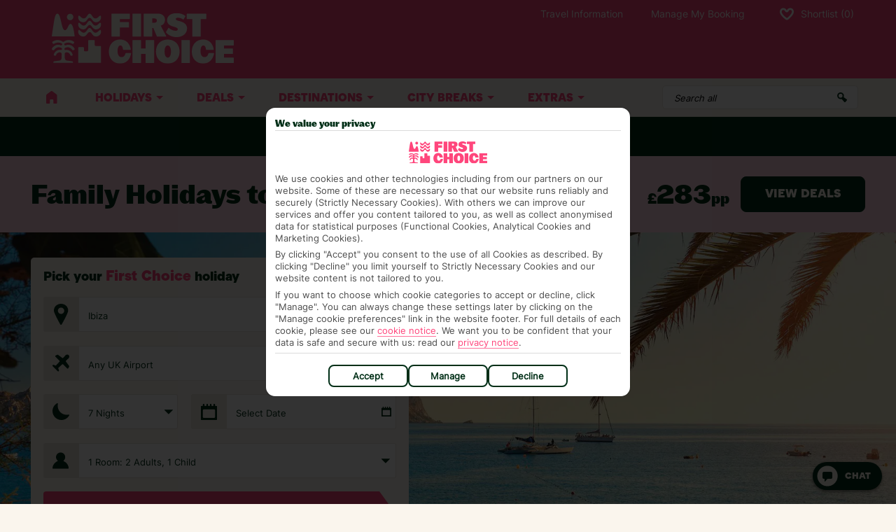

--- FILE ---
content_type: text/css
request_url: https://www.firstchoice.co.uk/wp-content/themes/wordpress-themes/dist/js/components/deal-card.css?ver=6.9
body_size: 33
content:

.tippy-tooltip.custom-light-theme {
  box-shadow: 0 2px 4px 0 rgba(0, 0, 0, 0.15);
  background-color: #fff;
}
.custom-light-theme > .tippy-content {
  color: #333;
}
.custom-light-theme > .tippy-backdrop {
  background-color: #fff;
}
.custom-light-theme > .tippy-content img {
  height: 20px;
}
.custom-light-theme > .tippy-content p {
  margin: 0;
  margin: 5px 9px;
  font-size: 14px;
}
.custom-light-theme > .tippy-content p:last-of-type {
  font-size: 12px;
}



--- FILE ---
content_type: text/css
request_url: https://www.firstchoice.co.uk/wp-content/themes/wordpress-themes/dist/css/theme.fcr.pagebuilder-section.min.css?ver=6.9
body_size: 20076
content:
.destinations-template-travel-advice section[data-anchor=pb_index_2] .pagebuilder-section__container{border-top:1px solid #e9e3da}.destination-overview{background:#fff}.destination-overview h1{font-family:PasticheGrotesque,WorkSans,Verdana,sans-serif}.destination__global-search{flex-grow:1}.destination__global-search__wrapper{display:flex;position:relative;z-index:1}@media(min-width: 1040px){.destination__global-search__wrapper{margin-right:16px}}.destination__global-search #global-search-mask{display:block !important}.destination--global-search{height:90px;display:flex;align-items:center;padding:16px;position:relative}.destination--global-search p{color:#002f17;font-size:21px;font-weight:700;margin-bottom:0;margin-right:18px;white-space:nowrap;display:none}.destination--global-search .global-search--fc input.global-search__input{height:50px;border:1px solid #a7b3bb !important;border-radius:5.60891px;max-width:100%;width:100%;margin-right:0}.destination--global-search .global-search--fc input.global-search__input ::placeholder{color:#939393;opacity:1}.destination--global-search .global-search--fc .global-search__close{background:#ff467c}.destination--global-search .global-search--fc .global-search__close svg{fill:#fff}.destination--global-search .global-search__results{position:absolute;left:0;right:0;top:90px;height:auto}.destination--global-search .global-search__results__content{height:auto}.destination svg.global-search__input__icon{display:none}@media(min-width: 1216px){.destination--global-search{padding:16px 0}}@media(min-width: 768px){.destination--global-search p{display:block}}.page-template-destination-overview .loading-spinner{display:none}.pagebuilder-section .swiper-nav .next{margin-left:3px}.pagebuilder-section .swiper-nav .prev{margin-right:3px}#blueprint-finder .w-full button.absolute.right-0,#filtered-blueprint-finder .w-full button.absolute.right-0{width:40px;height:40px;border-radius:100%;background-position:12px;border-color:#002f17;background-image:url("data:image/svg+xml,%3Csvg xmlns=%27http://www.w3.org/2000/svg%27 viewBox=%270 0 240 240%27 width=%2710%27 height=%2710%27%3E%3Cpath data-v-37f18ffa=%27%27 fill=%27%23002F17%27 d=%27M181.692 115.343L68.308 1.959C64.13-2.22 57 .73 57 6.63v226.74c0 5.9 7.13 8.85 11.308 4.671l113.384-113.384a6.61 6.61 0 000-9.369v.055z%27%3E%3C/path%3E%3C/svg%3E");background-size:17px 17px}#blueprint-finder .w-full button.absolute.right-0 svg,#filtered-blueprint-finder .w-full button.absolute.right-0 svg{opacity:0}#blueprint-finder .w-full button.absolute.right-0:hover,#filtered-blueprint-finder .w-full button.absolute.right-0:hover{background-color:#faf5ed}#blueprint-finder .w-full button.absolute.left-0,#filtered-blueprint-finder .w-full button.absolute.left-0{width:40px;height:40px;border-radius:100%;background-position:9px;border-color:#002f17;background-image:url("data:image/svg+xml,%3Csvg xmlns=%27http://www.w3.org/2000/svg%27 viewBox=%270 0 240 240%27 width=%2710%27 height=%2710%27%3E%3Cpath data-v-37f18ffa=%27%27 fill=%27%23002F17%27 d=%27M68.308 121.945L181.692 235.329l0 -226.74c0 -5.9 -7.13 -8.85 -11.308 -4.671v-0.055z%27%3E%3C/path%3E%3C/svg%3E");background-size:17px 17px}#blueprint-finder .w-full button.absolute.left-0 svg,#filtered-blueprint-finder .w-full button.absolute.left-0 svg{opacity:0}#blueprint-finder .w-full button.absolute.left-0:hover,#filtered-blueprint-finder .w-full button.absolute.left-0:hover{background-color:#faf5ed}#blueprint-finder .w-full input,#blueprint-finder .w-full input::placeholder,#blueprint-finder .w-full select,#filtered-blueprint-finder .w-full input,#filtered-blueprint-finder .w-full input::placeholder,#filtered-blueprint-finder .w-full select{font-family:RondelleBook,Inter,Arial,sans-serif;color:#002f17;font-size:19px;line-height:28px;border-radius:4px;border-color:#e9e3da}#blueprint-finder .w-full select,#filtered-blueprint-finder .w-full select{background-image:url("data:image/svg+xml,%3Csvg xmlns=%27http://www.w3.org/2000/svg%27%3E%3Cpath data-v-37f18ffa=%27%27 fill=%27%23002F17%27 d=%27M7.62774 6.76959C7.62746 6.76959 7.62733 6.76926 7.62752 6.76907L13.7679 0.628673C13.9943 0.402328 13.8345 0.016209 13.5149 0.016209L11.0947 0.0162092L1.2331 0.0162096C0.913558 0.0162096 0.753784 0.402328 0.98013 0.628674L7.12105 6.76959C7.26142 6.90996 7.48737 6.91013 7.62795 6.77012C7.62814 6.76993 7.62801 6.76959 7.62774 6.76959Z%27%3E%3C/path%3E%3C/svg%3E");background-position:right 17px}#blueprint-finder .w-full ul,#filtered-blueprint-finder .w-full ul{margin-right:0px;max-width:none;overflow-x:hidden}#blueprint-finder .w-full ul li,#filtered-blueprint-finder .w-full ul li{width:90%;max-width:350px}@media(min-width: 460px){#blueprint-finder .w-full ul li,#filtered-blueprint-finder .w-full ul li{width:80%}}@media(min-width: 520px){#blueprint-finder .w-full ul li,#filtered-blueprint-finder .w-full ul li{width:70%}}@media(min-width: 600px){#blueprint-finder .w-full ul li,#filtered-blueprint-finder .w-full ul li{width:60%}}#blueprint-finder .w-full ul li a,#filtered-blueprint-finder .w-full ul li a{border-radius:8px !important}#blueprint-finder .w-full ul li .marquee-container,#blueprint-finder .w-full ul li .marquee-container *,#filtered-blueprint-finder .w-full ul li .marquee-container,#filtered-blueprint-finder .w-full ul li .marquee-container *{max-width:none !important}#blueprint-finder .w-full ul li .marquee-container .mb-1,#blueprint-finder .w-full ul li .marquee-container * .mb-1,#filtered-blueprint-finder .w-full ul li .marquee-container .mb-1,#filtered-blueprint-finder .w-full ul li .marquee-container * .mb-1{font-family:RondelleBook,Inter,Arial,sans-serif;font-size:21px;font-size:min(max(16px,4vw),21px);color:#002f17;margin:0;padding:5px 0}#blueprint-finder .w-full ul li .p-2,#filtered-blueprint-finder .w-full ul li .p-2{padding:15px 20px}#blueprint-finder .w-full ul li .font-heading,#filtered-blueprint-finder .w-full ul li .font-heading{font-family:PasticheGrotesque,WorkSans,Verdana,sans-serif;font-size:25px;font-size:min(max(18px,2.5vw),25px);line-height:min(max(18px,2.5vw),25px)}#blueprint-finder .w-full ul li p.typography-body-2,#filtered-blueprint-finder .w-full ul li p.typography-body-2{font-family:PasticheGrotesque,WorkSans,Verdana,sans-serif;font-size:25px;font-size:min(max(16px,2.5vw),19px);color:#002f17}#blueprint-finder .w-full ul li picture,#blueprint-finder .w-full ul li img,#filtered-blueprint-finder .w-full ul li picture,#filtered-blueprint-finder .w-full ul li img{border-bottom-left-radius:0;border-bottom-right-radius:0}.pagebuilder-section--video_section{padding:0 16px}.pagebuilder-section--video_section .pagebuilder-section__video-wrapper .video-js,.pagebuilder-section--video_section .pagebuilder-section__video-wrapper .vjs-poster{border-radius:14px !important;overflow:hidden}.pagebuilder-section--video_section .pagebuilder-section__video-wrapper .video-js .vjs-big-play-button .vjs-icon-placeholder:before{content:url("data:image/svg+xml,%3Csvg xmlns=%27http://www.w3.org/2000/svg%27 class=%27next%27 fill=%27white%27 viewBox=%270 0 240 240%27 data-di-id=%27di-id-3721a790-eb8feaed%27 data-di-res-id=%271d99d156-de91053%27 data-di-rand=%271721917887382%27%3E%3Ctitle%3Echevron-fc%3C/title%3E%3Cpath d=%27M181.692 115.343L68.308 1.959C64.13-2.22 57 .73 57 6.63v226.74c0 5.9 7.13 8.85 11.308 4.671l113.384-113.384a6.61 6.61 0 000-9.369v.055z%27%3E%3C/path%3E%3C/svg%3E");height:36px !important;width:36px !important;left:calc(50% - 15px) !important;top:calc(50% - 24px) !important}@media(min-width: 768px){.pagebuilder-section--video_section .pagebuilder-section__video-wrapper .video-js .vjs-big-play-button .vjs-icon-placeholder:before{height:46px !important;width:46px !important;left:calc(50% - 19px) !important;top:calc(50% - 24px) !important}}.pagebuilder-section--video_section .pagebuilder-section__video-wrapper .video-js button.vjs-big-play-button{background-color:#002f17 !important;border-radius:100%;height:58px;width:58px;margin-left:-29px;margin-top:-29px;border:none}@media(min-width: 768px){.pagebuilder-section--video_section .pagebuilder-section__video-wrapper .video-js button.vjs-big-play-button{height:78px;width:78px;margin-left:-39px;margin-top:-39px}}.pagebuilder-section--video_section .pagebuilder-section__video-wrapper .video-js .vjs-control-bar{background-color:rgba(0,47,23,.6) !important}[class^=storybar]{transition:all ease .3s}.storybar__wrapper{display:flex;justify-content:center;background:#d6d5f9;height:79px;padding:0 24px}@media(min-width: 768px){.storybar__wrapper{height:110px}}@media(min-width: 1216px){.storybar__wrapper{padding:0}}.storybar__heading{position:absolute;width:1px;height:1px;margin:-1px;padding:0;overflow:hidden;clip:rect(0, 0, 0, 0);border:0}.storybar__inner{max-width:1192px;display:flex;justify-content:space-between;flex:1 1 auto;align-items:center}.storybar__inner__left{display:flex;flex-direction:row;align-items:center}.storybar__sticker-image{max-width:91px;margin-right:10px}@media(min-width: 768px){.storybar__sticker-image{max-width:155px;margin-right:30px}}@media(min-width: 1025px){.storybar__sticker-image__sticker-link{pointer-events:none}}.storybar__text{display:none}@media(min-width: 1024px){.storybar__text{display:block;max-width:469px}.storybar__text p{margin-bottom:0;font-size:16px;line-height:18px;color:#002f17}}@media(min-width: 1024px)and (min-width: 1070px){.storybar__text p{font-size:18px;line-height:20px}}@media(min-width: 1024px){.storybar__text a{color:#002f17}}.storybar__destination{font-family:RondelleBlack,InterBlack,"Arial Black"}.storybar__stories{display:flex;flex-direction:row}.storybar__story-wrapper{margin-left:0;width:60px}@media(min-width: 376px){.storybar__story-wrapper{margin-left:10px}}@media(min-width: 768px){.storybar__story-wrapper{margin-left:16px;width:85px}}.storybar__story-image{width:45px;height:45px;border-radius:50%;overflow:hidden;border-width:1.8px;border-style:solid;border-color:#8380f7}@media(min-width: 768px){.storybar__story-image{width:70px;height:70px;border-width:3px}}.storybar__story-image-viewed{border-color:rgba(0,0,0,0)}.storybar__story-image img{width:45px;height:45px;object-fit:cover}@media(min-width: 768px){.storybar__story-image img{width:70px;height:70px}}.storybar__story-link{text-decoration:none;color:#002f17;font-size:10px;text-align:center;justify-content:center;display:flex;flex-direction:column;align-items:center}@media(min-width: 768px){.storybar__story-link{font-size:12px}}.storybar__story-title{margin:4px 0 -4px}@keyframes spin{0%{transform:rotate(0deg)}100%{transform:rotate(360deg)}}#web-story-spinner{position:absolute;top:50%;left:50%;width:50px;height:50px;margin:-25px 0 0 -25px;border:4px solid hsla(0,0%,100%,.3);border-top:4px solid #ff467c;border-radius:50%;animation:spin 1s linear infinite}body{color:inherit}.pagebuilder-page-title-wrapper{min-height:90px;background-color:#ffd4e4 !important}.pagebuilder-text__sidebar__content--weather-widget{min-height:258px}.pagebuilder-section--hero+.pagebuilder-section--horizontal_search .search-component--has-tabs{margin-top:0 !important}.pagebuilder-section--hero+.pagebuilder-section--horizontal_search .search-component--has-tabs .search-component__tab--horizontal{box-shadow:0px -1px 0px #e9e3da,-1px 0px 0px #e9e3da,1px 0px 0px #e9e3da;border-left:none !important;border-right:none !important}.pagebuilder-section--hero+.pagebuilder-section--horizontal_search .search-component--has-tabs .search-component__tabs-wrapper--horizontal{background-color:rgba(0,0,0,0) !important}@media(max-width: 650px){.pagebuilder-section--hero .ce-search-component .search-component__input,.pagebuilder-section--horizontal_search .ce-search-component .search-component__input{max-width:calc(100vw - 152px)}.pagebuilder-section--hero .ce-search-component .search-component__input.search-component__input--fcr,.pagebuilder-section--horizontal_search .ce-search-component .search-component__input.search-component__input--fcr{max-width:calc(100vw - 102px)}}@media(min-width: 651px)and (max-width: 900px){.pagebuilder-section--hero #search-component-placeholder .ce-search-component .search-component__input,.pagebuilder-section--hero #childSc .ce-search-component .search-component__input,.pagebuilder-section--horizontal_search #search-component-placeholder .ce-search-component .search-component__input,.pagebuilder-section--horizontal_search #childSc .ce-search-component .search-component__input{max-width:224px}.pagebuilder-section--hero #search-component-placeholder .ce-search-component .search-component__input.search-component__input--fcr,.pagebuilder-section--hero #childSc .ce-search-component .search-component__input.search-component__input--fcr,.pagebuilder-section--horizontal_search #search-component-placeholder .ce-search-component .search-component__input.search-component__input--fcr,.pagebuilder-section--horizontal_search #childSc .ce-search-component .search-component__input.search-component__input--fcr{max-width:274px}}@media(min-width: 651px){.pagebuilder-section--hero{min-height:480px}}.pagebuilder-section--hero{min-height:210px}@media(max-width: 650px){.pagebuilder-section--horizontal_search .search-component{max-width:650px !important}}.pagebuilder-section--horizontal_search #search-component-placeholder .search-component{border-radius:0}@media(min-width: 651px){.pagebuilder-section--horizontal_search #search-component-placeholder .search-component{border-radius:inherit}}@media(max-width: 650px){.pagebuilder-section--horizontal_search #search-component-placeholder.search-shown-mobile{min-height:475px}}@media(min-width: 651px){.pagebuilder-section--horizontal_search #search-component-placeholder{min-height:240px}}@media(min-width: 1023px){.pagebuilder-section--horizontal_search #search-component-placeholder{min-height:160px}}.pagebuilder-section--horizontal_search .ce-search-component--hide-mobile{display:none}@media(min-width: 651px){.pagebuilder-section--horizontal_search .ce-search-component--hide-mobile{display:block}}.pagebuilder-section--horizontal_search .ce-search-component--show-mobile{display:block}.pagebuilder-section--image-promo-banner{min-height:270px}.pagebuilder-section--link-group-section{min-height:141px}.pagebuilder-section--text{min-height:50px}.pagebuilder-section--flexible-product-card{min-height:176px}.pagebuilder-section--default{min-height:270px}.pagebuilder-section--accordion-section{padding-left:16px;padding-right:16px}@media(min-width: 376px){.pagebuilder-section--accordion-section{padding-left:16px;padding-right:16px}}@media(min-width: 1224px){.pagebuilder-section--accordion-section{padding-left:0;padding-right:0}}.pagebuilder-section--accordion-section .pagebuilder-section__upper{max-width:742px}.pagebuilder-section--accordion-section .pagebuilder-section__upper.fullwidth{max-width:unset}.pagebuilder-section--accordion-section .pagebuilder-section__container .accordion{max-width:742px}.pagebuilder-section--accordion-section .pagebuilder-section__container .full-width{max-width:unset}.pagebuilder-section--tabbed_layout .tabbed-section-wrapper{display:flex;overflow-x:auto;border-top:1px solid #e9e3da;border-bottom:1px solid #e9e3da}@media(min-width: 700px){.pagebuilder-section--tabbed_layout .tabbed-section-wrapper{justify-content:center}}.pagebuilder-section--tabbed_layout .tabbed-section-wrapper .individual_tab{display:flex;height:64px;width:175px;justify-content:center;align-items:center;border-radius:8px;-webkit-transition:background-color .1s ease-in;transition:background-color .1s ease-in;-webkit-transition-delay:.1s;transition-delay:.1s}@media(min-width: 501px){.pagebuilder-section--tabbed_layout .tabbed-section-wrapper .individual_tab .icon{width:15px;height:15px;margin-right:8px;filter:none;-webkit-transition:filter .1s ease-in;transition:filter .1s ease-in;-webkit-transition-delay:.1s;transition-delay:.1s}}@media(max-width: 500px){.pagebuilder-section--tabbed_layout .tabbed-section-wrapper .individual_tab{min-width:130px}.pagebuilder-section--tabbed_layout .tabbed-section-wrapper .individual_tab .icon{display:none}}.pagebuilder-section--tabbed_layout .tabbed-section-wrapper .individual_tab .title{line-height:20px;font-family:RondelleBlack,InterBlack,"Arial Black",sans-serif;color:#002f17;margin-top:4px;white-space:nowrap;-webkit-transition:color .1s ease-in;transition:color .1s ease-in;-webkit-transition-delay:.1s;transition-delay:.1s;text-transform:uppercase}@media(min-width: 501px){.pagebuilder-section--tabbed_layout .tabbed-section-wrapper .individual_tab .title{font-size:16px}}@media(max-width: 500px){.pagebuilder-section--tabbed_layout .tabbed-section-wrapper .individual_tab .title{font-size:14px}}.pagebuilder-section--tabbed_layout .tabbed-section-wrapper .is-active{background-color:#ff467c;border-radius:8px;-webkit-transition:background-color .1s ease-in;transition:background-color .1s ease-in;-webkit-transition-delay:.1s;transition-delay:.1s}.pagebuilder-section--tabbed_layout .tabbed-section-wrapper .is-active .title{color:#fff !important;-webkit-transition:color .1s ease-in;transition:color .1s ease-in;-webkit-transition-delay:.1s;transition-delay:.1s}.pagebuilder-section--tabbed_layout .tabbed-section-wrapper .is-active .icon{filter:invert(100%) sepia(100%) saturate(2%) hue-rotate(22deg) brightness(104%) contrast(101%);-webkit-transition:filter .1s ease-in;transition:filter .1s ease-in;-webkit-transition-delay:.1s;transition-delay:.1s}.pagebuilder-section--tabbed_layout .tabbed-section-wrapper .tabbed-section-overlay{overflow:hidden;pointer-events:none}.pagebuilder-section--tabbed_layout .tabbed-section-wrapper .tabbed-section-overlay:before,.pagebuilder-section--tabbed_layout .tabbed-section-wrapper .tabbed-section-overlay:after{content:"";position:absolute;height:66px;width:60px;background:linear-gradient(to left, transparent, #ffffff)}.pagebuilder-section--tabbed_layout .tabbed-section-wrapper .tabbed-section-overlay:before{left:0}.pagebuilder-section--tabbed_layout .tabbed-section-wrapper .tabbed-section-overlay:after{transform:rotateZ(180deg);right:0}@media(min-width: 501px){.pagebuilder-section--tabbed_layout .tabbed-section-wrapper .tabbed-section-overlay{display:none}}.pagebuilder-section--tabbed_layout .tabbed-section-wrapper.hide-before .tabbed-section-overlay:before{display:none}.pagebuilder-section--tabbed_layout .tabbed-section-wrapper.hide-after .tabbed-section-overlay:after{display:none}.pagebuilder-section--tabbed_layout .tabbed-section-wrapper--centralise{justify-content:center}.pagebuilder-section--tabbed_layout .tab-content-wrapper{padding-top:15px}.pagebuilder-section--tabbed_layout .tab-content-wrapper .tab-content{display:none}.pagebuilder-section--tabbed_layout .tab-content-wrapper .tab-content.is-active{display:block}.pagebuilder-section--sign-up-block,.pagebuilder-section--link-group-section{padding-left:16px;padding-right:16px}@media(min-width: 376px){.pagebuilder-section--sign-up-block,.pagebuilder-section--link-group-section{padding-left:16px;padding-right:16px}}@media(min-width: 1224px){.pagebuilder-section--sign-up-block,.pagebuilder-section--link-group-section{padding-left:0;padding-right:0}}.pagebuilder-section--image-promo-banner{padding:0 15px}@media(min-width: 1223px){.pagebuilder-section--image-promo-banner{padding:0}}.pagebuilder-section__container{max-width:1192px}.pagebuilder-section__container--horizontal_search{max-width:none !important}.pagebuilder-section__container{margin:auto;position:relative}.pagebuilder-section__container--padding-top{padding-top:30px}@media(min-width: 900px){.pagebuilder-section__container--padding-top{padding-top:40px}}.pagebuilder-section__container--padding-bottom{padding-bottom:30px}@media(min-width: 900px){.pagebuilder-section__container--padding-bottom{padding-bottom:40px}}.pagebuilder-section__container--border-bottom{border-bottom:1px solid #e9e3da}@media(min-width: 900px)and (max-width: 1230px){.pagebuilder-section__container--recommended-hotels-cards .swiper-container{margin-left:20px !important}}.pagebuilder-section__upper{display:flex;flex-direction:row;margin-bottom:30px;justify-content:center}.pagebuilder-section__upper--no-margin{margin-bottom:0}.pagebuilder-section__upper--left{flex-direction:column;justify-content:flex-start;margin-left:15px;margin-right:15px}@media(min-width: 420px){.pagebuilder-section__upper--left{flex-direction:row}}@media(min-width: 900px){.pagebuilder-section__upper--left{margin-left:20px}}@media(min-width: 1233px){.pagebuilder-section__upper--left{margin-left:0px}}.pagebuilder-section__upper--no-image{margin:0 15px;margin-bottom:30px}@media(min-width: 900px){.pagebuilder-section__upper--no-image{margin:0 20px;margin-bottom:30px}}@media(min-width: 1233px){.pagebuilder-section__upper--no-image{margin:0;margin-bottom:30px}}.pagebuilder-section__upper__title{font-family:PasticheGrotesque,WorkSans,Verdana,sans-serif;font-weight:900;font-size:21px;line-height:29px;color:#002f17;margin-bottom:0}@media(min-width: 900px){.pagebuilder-section__upper__title{font-size:38px;line-height:40px}}.pagebuilder-section__upper__title__img{min-height:75px;min-width:75px;margin-right:16px;margin-bottom:16px;margin-left:0px}@media(min-width: 1192px){.pagebuilder-section__upper__title__img{margin-left:0}}.pagebuilder-section__upper__title__img img{min-height:75px;min-width:75px}@media(min-width: 420px){.pagebuilder-section__upper__title__img{margin-bottom:0}}.pagebuilder-section__upper__wrapper{display:flex;flex-direction:column;justify-content:center}.pagebuilder-section__upper__text{font-size:16px;line-height:24px;margin-top:14px}.pagebuilder-section__upper__text p{margin-bottom:0}.pagebuilder-section__upper__text li{list-style-position:inside}@media(min-width: 651px){.pagebuilder-section__upper__text{font-size:16px}}.pagebuilder-section__upper--center .pagebuilder-section__upper__title,.pagebuilder-section__upper--center .pagebuilder-section__upper__text{text-align:center}.pagebuilder-section__upper--center .pagebuilder-section__upper__text{color:#002f17;margin-left:30px;margin-right:30px}@media(min-width: 581px){.pagebuilder-section__upper--center .pagebuilder-section__upper__text{margin-left:40px;margin-right:40px}}@media(min-width: 771px){.pagebuilder-section__upper--center .pagebuilder-section__upper__text{max-width:580px;margin-left:0;margin-right:0}}@media(min-width: 900px){.pagebuilder-section__upper--center .pagebuilder-section__upper__text{max-width:840px}}.pagebuilder-section__content{font-size:14px;position:relative}@media(min-width: 768px){.pagebuilder-section__content{font-size:16px}}.pagebuilder-section__content__loader{height:90px;width:90px;top:50%;left:50%;transform:translate(-50%, 0)}.pagebuilder-section__content .h5{font-weight:bold;color:#002e60;font-size:21px;line-height:29px}@media(min-width: 900px){.pagebuilder-section__content .h5{font-size:26px;line-height:35px}}.pagebuilder-section__content .h6{color:#002e60;font-weight:bold;font-size:18px;line-height:25px}@media(min-width: 651px){.pagebuilder-section__content .h6{font-size:19px;line-height:26px}}@media(min-width: 900px){.pagebuilder-section__content .h6{font-size:20px;line-height:27px}}.pagebuilder-section__content--default{margin:0 15px}@media(min-width: 900px){.pagebuilder-section__content--default{margin:0 20px}}@media(min-width: 1233px){.pagebuilder-section__content--default{margin:0}}.pagebuilder-section__content--sub-promo-banner,.pagebuilder-section__content--browse-intro{min-height:100px}.pagebuilder-section__content--info-card{min-height:330px}.pagebuilder-section__content--info-card .swiper-container .swiper-wrapper{margin-bottom:-15px}.pagebuilder-section__content--info-card .swiper-container .swiper-wrapper>*{margin-bottom:15px}.pagebuilder-section__content--deal-card{min-height:605px}.pagebuilder-section__footer{display:flex;align-items:center;justify-content:center;margin-top:30px;padding-top:40px;margin-left:20px;margin-right:20px}@media(min-width: 900px){.pagebuilder-section__footer{padding-top:0;border-top:0 !important}}@media(max-width: 501px){.pagebuilder-section__footer{padding-top:0;border-top:0 !important}}.pagebuilder-section__footer--left{justify-content:flex-start;margin-left:0;margin-right:0}.pagebuilder-section__footer__link{font-size:13px;line-height:18px;color:#ff467c;text-decoration:underline;text-align:center}.pagebuilder-section__footer__link:link,.pagebuilder-section__footer__link:visited,.pagebuilder-section__footer__link:hover,.pagebuilder-section__footer__link:active{color:#ff467c}@media(min-width: 651px){.pagebuilder-section__footer__link{font-size:14px;line-height:19px}}.pagebuilder-section__footer__btn{width:auto;min-width:165px}.pagebuilder-section .pagebuilder-section-swiper--margin-top{margin-top:22px !important}.pagebuilder-section div[class*=pagebuilder-section-swiper-]{margin-left:16px}@media(min-width: 900px){.pagebuilder-section div[class*=pagebuilder-section-swiper-]{margin-left:20px}}@media(min-width: 1192px){.pagebuilder-section div[class*=pagebuilder-section-swiper-]{padding:0;margin:0}}.pagebuilder-section .swiper-button-disabled{visibility:hidden}.pagebuilder-section .double-swiper-container{position:relative;overflow:hidden}.pagebuilder-section .swiper-container[data-carousel-rows="2"] .swiper-slide{padding-top:15px !important;padding-bottom:15px !important}.pagebuilder-section .swiper-container .swiper-wrapper.centered{width:fit-content;margin:auto}.pagebuilder-section .swiper-container.swiper-controls-active .swiper-slide:last-of-type{margin-right:15px !important}@media(min-width: 900px){.pagebuilder-section .swiper-container.swiper-controls-active .swiper-slide:last-of-type{margin-right:20px !important}}@media(min-width: 1233px){.pagebuilder-section .swiper-container.swiper-controls-active .swiper-slide:last-of-type{margin-right:0 !important}}.pagebuilder-section .swiper-container .swiper-slide:last-of-type .core-category-icon,.pagebuilder-section .swiper-container .swiper-slide:last-of-type .sub-category-card{margin-right:0}.pagebuilder-section .swiper-container .swiper-slide--sub_promo_banners,.pagebuilder-section .swiper-container .swiper-slide--browse_intro_banners,.pagebuilder-section .swiper-container .swiper-slide--information_cards,.pagebuilder-section .swiper-container .swiper-slide--deal_cards,.pagebuilder-section .swiper-container .swiper-slide--event_cards{width:calc(100vw - 32px);height:auto;min-height:100%}@media(min-width: 416px){.pagebuilder-section .swiper-container .swiper-slide--sub_promo_banners,.pagebuilder-section .swiper-container .swiper-slide--browse_intro_banners,.pagebuilder-section .swiper-container .swiper-slide--information_cards,.pagebuilder-section .swiper-container .swiper-slide--deal_cards,.pagebuilder-section .swiper-container .swiper-slide--event_cards{width:378px !important}}.pagebuilder-section .swiper-container .swiper-slide--sub_promo_banners .information-card,.pagebuilder-section .swiper-container .swiper-slide--browse_intro_banners .information-card,.pagebuilder-section .swiper-container .swiper-slide--information_cards .information-card,.pagebuilder-section .swiper-container .swiper-slide--deal_cards .information-card,.pagebuilder-section .swiper-container .swiper-slide--event_cards .information-card{height:100%}.pagebuilder-section .swiper-container .swiper-slide--event_cards{width:calc(100vw - 32px);height:auto;min-height:100%}@media(min-width: 416px){.pagebuilder-section .swiper-container .swiper-slide--event_cards{width:378px !important}}.pagebuilder-section .swiper-container .swiper-slide--event_cards .information-card{height:100%}.pagebuilder-section .swiper-container .swiper-slide--product_cards{width:100%;padding-top:15px;padding-bottom:15px;width:calc(100vw - 32px)}@media(min-width: 321px){.pagebuilder-section .swiper-container .swiper-slide--product_cards{width:307px}}.pagebuilder-section .swiper-container .swiper-slide--recommended_hotels_cards{width:calc(100vw - 32px);height:auto}@media(min-width: 416px){.pagebuilder-section .swiper-container .swiper-slide--recommended_hotels_cards{max-width:288px}}.pagebuilder-section .swiper-container .swiper-slide--flexible_product_cards,.pagebuilder-section .swiper-container .swiper-slide--holiday_type_card,.pagebuilder-section .swiper-container .swiper-slide--holiday_type_parent_card,.pagebuilder-section .swiper-container .swiper-slide--destination_card,.pagebuilder-section .swiper-container .swiper-slide--destination_parent_card,.pagebuilder-section .swiper-container .swiper-slide--region_card,.pagebuilder-section .swiper-container .swiper-slide--resort_card,.pagebuilder-section .swiper-container .swiper-slide--operator_card,.pagebuilder-section .swiper-container .swiper-slide--collection_card,.pagebuilder-section .swiper-container .swiper-slide--holidays_parent_card,.pagebuilder-section .swiper-container .swiper-slide--accommodation_card,.pagebuilder-section .swiper-container .swiper-slide--bio_card_intro,.pagebuilder-section .swiper-container .swiper-slide--top_pick_selection{width:calc(100vw - 32px);height:auto;min-height:100%}@media(min-width: 416px){.pagebuilder-section .swiper-container .swiper-slide--flexible_product_cards,.pagebuilder-section .swiper-container .swiper-slide--holiday_type_card,.pagebuilder-section .swiper-container .swiper-slide--holiday_type_parent_card,.pagebuilder-section .swiper-container .swiper-slide--destination_card,.pagebuilder-section .swiper-container .swiper-slide--destination_parent_card,.pagebuilder-section .swiper-container .swiper-slide--region_card,.pagebuilder-section .swiper-container .swiper-slide--resort_card,.pagebuilder-section .swiper-container .swiper-slide--operator_card,.pagebuilder-section .swiper-container .swiper-slide--collection_card,.pagebuilder-section .swiper-container .swiper-slide--holidays_parent_card,.pagebuilder-section .swiper-container .swiper-slide--accommodation_card,.pagebuilder-section .swiper-container .swiper-slide--bio_card_intro,.pagebuilder-section .swiper-container .swiper-slide--top_pick_selection{width:378px !important}.pagebuilder-section .swiper-container .swiper-slide--flexible_product_cards .fpc,.pagebuilder-section .swiper-container .swiper-slide--holiday_type_card .fpc,.pagebuilder-section .swiper-container .swiper-slide--holiday_type_parent_card .fpc,.pagebuilder-section .swiper-container .swiper-slide--destination_card .fpc,.pagebuilder-section .swiper-container .swiper-slide--destination_parent_card .fpc,.pagebuilder-section .swiper-container .swiper-slide--region_card .fpc,.pagebuilder-section .swiper-container .swiper-slide--resort_card .fpc,.pagebuilder-section .swiper-container .swiper-slide--operator_card .fpc,.pagebuilder-section .swiper-container .swiper-slide--collection_card .fpc,.pagebuilder-section .swiper-container .swiper-slide--holidays_parent_card .fpc,.pagebuilder-section .swiper-container .swiper-slide--accommodation_card .fpc,.pagebuilder-section .swiper-container .swiper-slide--bio_card_intro .fpc,.pagebuilder-section .swiper-container .swiper-slide--top_pick_selection .fpc{max-width:inherit}}.pagebuilder-section .swiper-container .swiper-slide--flexible_product_cards .fpc,.pagebuilder-section .swiper-container .swiper-slide--holiday_type_card .fpc,.pagebuilder-section .swiper-container .swiper-slide--holiday_type_parent_card .fpc,.pagebuilder-section .swiper-container .swiper-slide--destination_card .fpc,.pagebuilder-section .swiper-container .swiper-slide--destination_parent_card .fpc,.pagebuilder-section .swiper-container .swiper-slide--region_card .fpc,.pagebuilder-section .swiper-container .swiper-slide--resort_card .fpc,.pagebuilder-section .swiper-container .swiper-slide--operator_card .fpc,.pagebuilder-section .swiper-container .swiper-slide--collection_card .fpc,.pagebuilder-section .swiper-container .swiper-slide--holidays_parent_card .fpc,.pagebuilder-section .swiper-container .swiper-slide--accommodation_card .fpc,.pagebuilder-section .swiper-container .swiper-slide--bio_card_intro .fpc,.pagebuilder-section .swiper-container .swiper-slide--top_pick_selection .fpc{height:100%;max-width:100%;width:calc(100vw - 32px)}.pagebuilder-section .swiper-container .swiper-slide--popular_holiday_card{max-width:285px}.pagebuilder-section .swiper-container .swiper-slide--popular_holiday_card .fpc .fpc__body{align-items:center}.pagebuilder-section .swiper-container .swiper-slide--popular_holiday_card .fpc-family a.fpc__img__anchor::after{content:"";width:100%;height:100%;display:block;background-image:var(--fpc-family);position:absolute;background-position:center;background-color:rgba(0,0,0,.2)}.pagebuilder-section .swiper-container .swiper-slide--popular_holiday_card .fpc-last a.fpc__img__anchor::after{content:"";width:100%;height:100%;display:block;background-image:var(--fpc-last);position:absolute;background-position:center;background-color:rgba(0,0,0,.2)}.pagebuilder-section .swiper-container .swiper-slide--popular_holiday_card .fpc-allinc a.fpc__img__anchor::after{content:"";width:100%;height:100%;display:block;background-image:var(--fpc-allinc);position:absolute;background-position:center;background-color:rgba(0,0,0,.2)}.pagebuilder-section .swiper-container .swiper-slide--popular_holiday_card .fpc-luxury a.fpc__img__anchor::after{content:"";width:100%;height:100%;display:block;background-image:var(--fpc-luxury);position:absolute;background-position:center;background-color:rgba(0,0,0,.2)}.pagebuilder-section .swiper-container .swiper-slide--browse_intro_banners{display:flex}.pagebuilder-section .swiper-container .swiper-slide--browse_intro_banners:only-child{justify-content:center}.pagebuilder-section .swiper-container .swiper-slide--core_category_icons,.pagebuilder-section .swiper-container .swiper-slide--sub_category_cards{width:fit-content !important;height:auto;min-height:100%}.pagebuilder-section .swiper-container[data-slides-per-view="1"] .swiper-navigation-wrapper--browse_intro_banners{display:none}@media(min-width: 815px){.pagebuilder-section .swiper-container[data-slides-per-view="2"] .swiper-navigation-wrapper--browse_intro_banners{display:none}}.pagebuilder-section .swiper-container[data-slides-per-view="2"] .swiper-slide--browse_intro_banners{display:flex}.pagebuilder-section .swiper-container[data-slides-per-view="2"] .swiper-slide--browse_intro_banners:first-of-type{justify-content:flex-end}.pagebuilder-section .swiper-container[data-slides-per-view="2"] .swiper-slide--browse_intro_banners:last-of-type{justify-content:flex-start;margin-right:0 !important}@media(min-width: 1192px){.pagebuilder-section .swiper-container[data-slides-per-view="3"] .swiper-navigation-wrapper--browse_intro_banners{display:none}}.pagebuilder-section#pagebuilder-section-0 .pagebuilder-section__container--core-category-icons{padding-top:10px !important;padding-bottom:0px !important}.pagebuilder-section #pagebuilder-section-swiper-0 .swiper-container:not(.swiper-controls-active) .swiper-navigation-wrapper--core_category_icons{display:none}.pagebuilder-section .swiper-navigation-wrapper{display:flex;align-items:center;justify-content:space-around;margin-top:30px;min-height:37px;margin-left:-16px}.pagebuilder-section .swiper-navigation-wrapper:has(.swiper-button-lock){margin-top:0}.pagebuilder-section .swiper-navigation-wrapper--loading{display:none}.pagebuilder-section .swiper-container:not(.swiper-controls-active) .swiper-navigation-wrapper{display:none}.pagebuilder-section .swiper-pagination{position:relative}.pagebuilder-section .swiper-pagination-bullets.swiper-pagination-horizontal,.pagebuilder-section .swiper-pagination-fraction.swiper-pagination-horizontal{width:auto}.pagebuilder-section .swiper-pagination-bullets.swiper-pagination-bullets-dynamic,.pagebuilder-section .swiper-pagination-fraction.swiper-pagination-bullets-dynamic{min-width:100px !important;left:auto !important;transform:none !important;text-align:center}.pagebuilder-section .swiper-nav{height:35px;width:35px;background:#002f17;border:none;box-shadow:0px 1px 0px rgba(0,0,0,.25);border-radius:35px;display:flex;justify-content:center;align-items:center;z-index:2}.pagebuilder-section .swiper-nav .prev{-webkit-transform:scaleX(-1);transform:scaleX(-1)}.pagebuilder-section .swiper-nav .next,.pagebuilder-section .swiper-nav .prev{fill:#faf5ed;height:20px;width:20px}.pagebuilder-section div[class*=swiper-next-].hide,.pagebuilder-section div[class*=swiper-prev-].hide{visibility:hidden}.pagebuilder-section .swiper-nav:hover{cursor:pointer}.pagebuilder-section .swiper-fade{width:37px;height:100%;position:absolute;top:0;z-index:1}.pagebuilder-section .swiper-fade--left{left:0}.pagebuilder-section .swiper-fade--right{right:0}.pagebuilder-section .swiper-fade--sub_promo_banners,.pagebuilder-section .swiper-fade--browse_intro_banners,.pagebuilder-section .swiper-fade--information_cards,.pagebuilder-section .swiper-fade--deal_cards{display:none}@media(min-width: 416px){.pagebuilder-section .swiper-fade--sub_promo_banners,.pagebuilder-section .swiper-fade--browse_intro_banners,.pagebuilder-section .swiper-fade--information_cards,.pagebuilder-section .swiper-fade--deal_cards{display:block}}.pagebuilder-section .swiper-fade--flexible_product_cards,.pagebuilder-section .swiper-fade--holiday_type_card,.pagebuilder-section .swiper-fade--holiday_type_parent_card,.pagebuilder-section .swiper-fade--destination_card,.pagebuilder-section .swiper-fade--destination_parent_card,.pagebuilder-section .swiper-fade--region_card,.pagebuilder-section .swiper-fade--resort_card,.pagebuilder-section .swiper-fade--operator_card,.pagebuilder-section .swiper-fade--collection_card,.pagebuilder-section .swiper-fade--holidays_parent_card,.pagebuilder-section .swiper-fade--accommodation_card,.pagebuilder-section .swiper-fade--recommended_hotels_cards,.pagebuilder-section .swiper-fade--event_cards{display:none}@media(min-width: 416px)and (max-width: 1210px){.pagebuilder-section .swiper-fade--flexible_product_cards,.pagebuilder-section .swiper-fade--holiday_type_card,.pagebuilder-section .swiper-fade--holiday_type_parent_card,.pagebuilder-section .swiper-fade--destination_card,.pagebuilder-section .swiper-fade--destination_parent_card,.pagebuilder-section .swiper-fade--region_card,.pagebuilder-section .swiper-fade--resort_card,.pagebuilder-section .swiper-fade--operator_card,.pagebuilder-section .swiper-fade--collection_card,.pagebuilder-section .swiper-fade--holidays_parent_card,.pagebuilder-section .swiper-fade--accommodation_card,.pagebuilder-section .swiper-fade--recommended_hotels_cards,.pagebuilder-section .swiper-fade--event_cards{display:block}}.pagebuilder-section .swiper-fade--bio_card_intro{display:none}.pagebuilder-section .swiper-fade--top_pick_selection{display:block}@media(min-width: 761px)and (max-width: 800px){.pagebuilder-section .swiper-fade--top_pick_selection{display:none}}@media(min-width: 1200px){.pagebuilder-section .swiper-fade--top_pick_selection{display:none}}.pagebuilder-section .swiper-fade--popular_holiday_card{display:block}.pagebuilder-section .swiper-fade--product_cards{display:none}@media(min-width: 321px){.pagebuilder-section .swiper-fade--product_cards{display:block}}.pagebuilder-section .swiper-fade.hide{display:none !important}.pagebuilder-section .swiper-pagination-bullet{margin:0 4px;height:12px;width:12px;background-color:#ff467c;opacity:.15}.pagebuilder-section .swiper-pagination-bullet-active{opacity:1}.pagebuilder-section--video_section{padding:0 16px}.pagebuilder-section--video_section .pagebuilder-section__video-wrapper{margin:0 auto}.pagebuilder-section--video_section .pagebuilder-section__video-wrapper--portrait{max-width:326px}.pagebuilder-section--video_section .pagebuilder-section__video-wrapper--portrait video-js{padding-top:177.3399014778%}.pagebuilder-section--video_section .pagebuilder-section__video-wrapper--portrait video-js.vjs-fullscreen .vjs-tech{object-fit:contain}.pagebuilder-section--video_section .pagebuilder-section__video-wrapper--landscape{max-width:750px}.pagebuilder-section--video_section .pagebuilder-section__video-wrapper .video-js .vjs-big-play-button .vjs-icon-placeholder:before{-webkit-text-stroke-width:4px;-webkit-text-stroke-color:#092a5e;top:calc(50% - 22px);display:inline-block;font-size:40px;left:1px}.pagebuilder-section--video_section .pagebuilder-section__video-wrapper .video-js button.vjs-big-play-button{background-color:#fff;border-radius:100%;height:58px;width:58px;margin-left:-29px;margin-top:-29px;border:none}@media(min-width: 768px){.pagebuilder-section--video_section .pagebuilder-section__video-wrapper .video-js button.vjs-big-play-button{height:78px;width:78px;margin-left:-39px;margin-top:-39px}}.pagebuilder-section--video_section .pagebuilder-section__video-wrapper .video-js:hover button.vjs-big-play-button{opacity:.8}.pagebuilder-section--video_section .pagebuilder-section__video-wrapper .video-js,.pagebuilder-section--video_section .pagebuilder-section__video-wrapper .vjs-poster{border-radius:6px;overflow:hidden}.pagebuilder-section--video_section .pagebuilder-section__video-wrapper .video-js .vjs-control-bar{background-color:rgba(9,42,94,.6)}.pagebuilder-section--video_section .pagebuilder-section__video-text.pagebuilder-section__upper__text{margin:40px auto 0}.pagebuilder-section--flexible-image-banner{padding-left:16px;padding-right:16px}@media(min-width: 1224px){.pagebuilder-section--flexible-image-banner{padding-left:0;padding-right:0}}.pagebuilder-section--flexible-image-banner .pagebuilder-section__container{display:flex;justify-content:center}.pagebuilder-section--recently-viewed{display:none}.pagebuilder-section--recently-viewed .padding-double--top,.pagebuilder-section--recently-viewed .p-b-rem-3{padding:0 !important}.pagebuilder-section--recently-viewed .swiper-pagination{position:absolute}.pagebuilder-section--usp-banner .usp__wrapper{background:rgba(0,0,0,0) !important;padding-top:16px}.pagebuilder-section--usp-banner .usp__inner{padding:0 !important}.pagebuilder-section--usp-banner .usp__sub-text__wrapper{margin-bottom:0 !important}.pagebuilder-section--usp-banner .usp__sub-text__wrapper .usp__sub-text{text-transform:unset}.pagebuilder-section--usp-banner .swiper-slide:last-of-type{margin-right:0 !important}.pagebuilder-section--usp-banner .swiper-slide .slide-title{min-height:0 !important}.pagebuilder-section--usp-banner .btn--cta{background:hsla(0,0%,100%,.9333333333);color:#002f17;border:1px solid #002f17;font:normal bold 13px/16px RondelleBlack,InterBlack,"Arial Black",sans-serif}.pagebuilder-section--usp-banner .pagebuilder-section__upper{margin-bottom:16px}.pagebuilder-section--usp-banner .pagebuilder-section__footer{margin-top:16px}.pagebuilder-section--browse-intro .pagebuilder-section__upper{margin-bottom:0}.pagebuilder-section--browse-intro .browse-intro-section__wrapper{margin-left:30px;margin-right:30px}@media(min-width: 639px){.pagebuilder-section--browse-intro .browse-intro-section__wrapper{margin-left:40px;margin-right:40px}}@media(min-width: 900px){.pagebuilder-section--browse-intro .browse-intro-section__wrapper{margin-left:0;margin-right:0}}.pagebuilder-section--browse-intro .browse-intro-section__media-wrapper{margin-top:20px}@media(min-width: 639px){.pagebuilder-section--browse-intro .browse-intro-section__media-wrapper{max-width:468px;margin-top:40px;margin-left:auto;margin-right:auto}}@media(min-width: 900px){.pagebuilder-section--browse-intro .browse-intro-section__media-wrapper{max-width:742px;margin-left:auto;margin-right:auto}}.pagebuilder-section--browse-intro .browse-intro-section__image-wrapper,.pagebuilder-section--browse-intro .browse-intro-section__video-embed-wrapper,.pagebuilder-section--browse-intro .browse-intro-section__gallery-wrapper{margin:0}.pagebuilder-section--browse-intro .browse-intro-section__image-wrapper .swiper-slide,.pagebuilder-section--browse-intro .browse-intro-section__video-embed-wrapper .swiper-slide,.pagebuilder-section--browse-intro .browse-intro-section__gallery-wrapper .swiper-slide{padding:0 !important}.pagebuilder-section--browse-intro .browse-intro-section__image{text-align:center;margin:0}.pagebuilder-section--browse-intro .browse-intro-section__text{margin-top:20px;text-align:center}@media(min-width: 581px){.pagebuilder-section--browse-intro .browse-intro-section__text{margin-top:40px}}@media(min-width: 900px){.pagebuilder-section--browse-intro .browse-intro-section__text{text-align:center;max-width:840px}}@media(min-width: 1192px){.pagebuilder-section--browse-intro .browse-intro-section__text{max-width:unset}}.pagebuilder-section--browse-intro .browse-intro-section__cta-wrapper{padding-top:0;margin-top:20px}@media(min-width: 581px){.pagebuilder-section--browse-intro .browse-intro-section__cta-wrapper{margin-top:40px}}.pagebuilder-section--browse-intro .double-swiper-container{z-index:0 !important;margin-top:20px}@media(min-width: 581px){.pagebuilder-section--browse-intro .double-swiper-container{margin-top:40px}}.pagebuilder-section--browse-intro .swiper-container[data-slides-per-view="1"] .swiper-wrapper{justify-content:center}@media(min-width: 815px){.pagebuilder-section--browse-intro .swiper-container[data-slides-per-view="2"] .swiper-wrapper{justify-content:center}}.pagebuilder-section--advanced-deal-section .pagebuilder-section__container{max-width:none;padding-top:0;min-height:7900px}@media(min-width: 600px){.pagebuilder-section--advanced-deal-section .pagebuilder-section__container{min-height:5000px}}@media(min-width: 1023px){.pagebuilder-section--advanced-deal-section .pagebuilder-section__container{min-height:3300px}}.pagebuilder-section--hero .page-padding,.recently-viewed .page-padding{padding-left:15px;padding-right:15px}@media(min-width: 900px){.pagebuilder-section--hero .page-padding,.recently-viewed .page-padding{padding-left:20px !important;padding-right:20px !important}}@media(min-width: 1233px){.pagebuilder-section--hero .page-padding,.recently-viewed .page-padding{padding-left:0 !important;padding-right:0 !important}}.pagebuilder-section--hero .recentlyViewedTitle,.recently-viewed .recentlyViewedTitle{text-align:center;color:#092a5e;font-size:21px}@media(min-width: 900px){.pagebuilder-section--hero .recentlyViewedTitle,.recently-viewed .recentlyViewedTitle{font-size:26px}}.pagebuilder-section--hero .swiper-container .swiper-slide,.recently-viewed .swiper-container .swiper-slide{padding:0 !important}.single-destinations .pagebuilder-section--hero .hero-swiper{height:200px}@media(min-width: 651px){.single-destinations .pagebuilder-section--hero .hero-swiper{height:unset}}.single-destinations .pagebuilder-section--hero .childSc-wrapper{top:-6px !important;margin-bottom:-6px}@media(min-width: 651px){.single-destinations .pagebuilder-section--hero .childSc-wrapper{top:0 !important;margin-bottom:0}}.single-destinations .pagebuilder-section--usp-banner .pagebuilder-section__upper__wrapper{position:relative;z-index:1;overflow:hidden;text-align:center;width:100%}.single-destinations .pagebuilder-section--usp-banner .pagebuilder-section__upper__wrapper :before,.single-destinations .pagebuilder-section--usp-banner .pagebuilder-section__upper__wrapper :after{position:absolute;top:51%;overflow:hidden;width:48%;height:1px;content:"";background-color:#e9e3da;margin-left:2%}.single-destinations .pagebuilder-section--usp-banner .pagebuilder-section__upper__wrapper :before{margin-left:-50%;text-align:right}.stacked-card-grid{display:flex;flex-wrap:wrap;justify-content:space-between;margin:-20px 0 0 -20px;width:calc(100% + 20px)}@media(max-width: 1230px){.stacked-card-grid{padding:0 20px;justify-content:center}}.stacked-card-grid__item{margin:20px 0 0 20px}.stacked-card-grid__item--deal_cards{min-width:280px;flex-grow:0;max-width:calc(100vw - 20px);flex-basis:100%}@media(min-width: 639px){.stacked-card-grid__item--deal_cards{flex-basis:calc(50% - 20px)}}@media(min-width: 920px){.stacked-card-grid__item--deal_cards{flex-basis:calc(33% - 16px)}}.stacked-card-grid__item--deal_cards .deal-card{width:100% !important}.stacked-card-grid__item--flexible_product_cards .fpc,.stacked-card-grid__item--holiday_type_card .fpc,.stacked-card-grid__item--holiday_type_parent_card .fpc,.stacked-card-grid__item--destination_card .fpc,.stacked-card-grid__item--destination_parent_card .fpc,.stacked-card-grid__item--region_card .fpc,.stacked-card-grid__item--resort_card .fpc,.stacked-card-grid__item--operator_card .fpc,.stacked-card-grid__item--collection_card .fpc,.stacked-card-grid__item--holidays_parent_card .fpc,.stacked-card-grid__item--accommodation_card .fpc,.stacked-card-grid__item--popular_holiday_card .fpc{height:100%}.stacked-card-grid--deal_cards{justify-content:flex-start;width:calc(100% + 20px);padding-right:0}@media(max-width: 900px){.stacked-card-grid--deal_cards{flex-wrap:wrap;width:100%;flex:1 0 auto;padding:0 0 0 20px}}@media(max-width: 1230px){.stacked-card-grid--deal_cards{width:100%}}.stacked-card-grid--product_cards,.stacked-card-grid--information_cards,.stacked-card-grid--flexible_product_cards,.stacked-card-grid--holiday_type_card,.stacked-card-grid--holiday_type_parent_card,.stacked-card-grid--destination_card,.stacked-card-grid--destination_parent_card,.stacked-card-grid--region_card,.stacked-card-grid--resort_card,.stacked-card-grid--operator_card,.stacked-card-grid--collection_card,.stacked-card-grid--holidays_parent_card,.stacked-card-grid--accommodation_card,.stacked-card-grid--popular_holiday_card,.stacked-card-grid--top_pick_selection{justify-content:flex-start}@media(min-width: 920px){.stacked-card-grid--product_cards[data-slides-per-view="3"] .stacked-card-grid__item--flexible_product_cards,.stacked-card-grid--product_cards[data-slides-per-view="3"] .stacked-card-grid__item--information_cards,.stacked-card-grid--product_cards[data-slides-per-view="3"] .stacked-card-grid__item--holiday_type_card,.stacked-card-grid--product_cards[data-slides-per-view="3"] .stacked-card-grid__item--holiday_type_parent_card,.stacked-card-grid--product_cards[data-slides-per-view="3"] .stacked-card-grid__item--destination_card,.stacked-card-grid--product_cards[data-slides-per-view="3"] .stacked-card-grid__item--destination_parent_card,.stacked-card-grid--product_cards[data-slides-per-view="3"] .stacked-card-grid__item--region_card,.stacked-card-grid--product_cards[data-slides-per-view="3"] .stacked-card-grid__item--resort_card,.stacked-card-grid--product_cards[data-slides-per-view="3"] .stacked-card-grid__item--operator_card,.stacked-card-grid--product_cards[data-slides-per-view="3"] .stacked-card-grid__item--collection_card,.stacked-card-grid--product_cards[data-slides-per-view="3"] .stacked-card-grid__item--holidays_parent_card,.stacked-card-grid--product_cards[data-slides-per-view="3"] .stacked-card-grid__item--accommodation_card,.stacked-card-grid--product_cards[data-slides-per-view="3"] .stacked-card-grid__item--popular_holiday_card,.stacked-card-grid--information_cards[data-slides-per-view="3"] .stacked-card-grid__item--flexible_product_cards,.stacked-card-grid--information_cards[data-slides-per-view="3"] .stacked-card-grid__item--information_cards,.stacked-card-grid--information_cards[data-slides-per-view="3"] .stacked-card-grid__item--holiday_type_card,.stacked-card-grid--information_cards[data-slides-per-view="3"] .stacked-card-grid__item--holiday_type_parent_card,.stacked-card-grid--information_cards[data-slides-per-view="3"] .stacked-card-grid__item--destination_card,.stacked-card-grid--information_cards[data-slides-per-view="3"] .stacked-card-grid__item--destination_parent_card,.stacked-card-grid--information_cards[data-slides-per-view="3"] .stacked-card-grid__item--region_card,.stacked-card-grid--information_cards[data-slides-per-view="3"] .stacked-card-grid__item--resort_card,.stacked-card-grid--information_cards[data-slides-per-view="3"] .stacked-card-grid__item--operator_card,.stacked-card-grid--information_cards[data-slides-per-view="3"] .stacked-card-grid__item--collection_card,.stacked-card-grid--information_cards[data-slides-per-view="3"] .stacked-card-grid__item--holidays_parent_card,.stacked-card-grid--information_cards[data-slides-per-view="3"] .stacked-card-grid__item--accommodation_card,.stacked-card-grid--information_cards[data-slides-per-view="3"] .stacked-card-grid__item--popular_holiday_card,.stacked-card-grid--flexible_product_cards[data-slides-per-view="3"] .stacked-card-grid__item--flexible_product_cards,.stacked-card-grid--flexible_product_cards[data-slides-per-view="3"] .stacked-card-grid__item--information_cards,.stacked-card-grid--flexible_product_cards[data-slides-per-view="3"] .stacked-card-grid__item--holiday_type_card,.stacked-card-grid--flexible_product_cards[data-slides-per-view="3"] .stacked-card-grid__item--holiday_type_parent_card,.stacked-card-grid--flexible_product_cards[data-slides-per-view="3"] .stacked-card-grid__item--destination_card,.stacked-card-grid--flexible_product_cards[data-slides-per-view="3"] .stacked-card-grid__item--destination_parent_card,.stacked-card-grid--flexible_product_cards[data-slides-per-view="3"] .stacked-card-grid__item--region_card,.stacked-card-grid--flexible_product_cards[data-slides-per-view="3"] .stacked-card-grid__item--resort_card,.stacked-card-grid--flexible_product_cards[data-slides-per-view="3"] .stacked-card-grid__item--operator_card,.stacked-card-grid--flexible_product_cards[data-slides-per-view="3"] .stacked-card-grid__item--collection_card,.stacked-card-grid--flexible_product_cards[data-slides-per-view="3"] .stacked-card-grid__item--holidays_parent_card,.stacked-card-grid--flexible_product_cards[data-slides-per-view="3"] .stacked-card-grid__item--accommodation_card,.stacked-card-grid--flexible_product_cards[data-slides-per-view="3"] .stacked-card-grid__item--popular_holiday_card,.stacked-card-grid--holiday_type_card[data-slides-per-view="3"] .stacked-card-grid__item--flexible_product_cards,.stacked-card-grid--holiday_type_card[data-slides-per-view="3"] .stacked-card-grid__item--information_cards,.stacked-card-grid--holiday_type_card[data-slides-per-view="3"] .stacked-card-grid__item--holiday_type_card,.stacked-card-grid--holiday_type_card[data-slides-per-view="3"] .stacked-card-grid__item--holiday_type_parent_card,.stacked-card-grid--holiday_type_card[data-slides-per-view="3"] .stacked-card-grid__item--destination_card,.stacked-card-grid--holiday_type_card[data-slides-per-view="3"] .stacked-card-grid__item--destination_parent_card,.stacked-card-grid--holiday_type_card[data-slides-per-view="3"] .stacked-card-grid__item--region_card,.stacked-card-grid--holiday_type_card[data-slides-per-view="3"] .stacked-card-grid__item--resort_card,.stacked-card-grid--holiday_type_card[data-slides-per-view="3"] .stacked-card-grid__item--operator_card,.stacked-card-grid--holiday_type_card[data-slides-per-view="3"] .stacked-card-grid__item--collection_card,.stacked-card-grid--holiday_type_card[data-slides-per-view="3"] .stacked-card-grid__item--holidays_parent_card,.stacked-card-grid--holiday_type_card[data-slides-per-view="3"] .stacked-card-grid__item--accommodation_card,.stacked-card-grid--holiday_type_card[data-slides-per-view="3"] .stacked-card-grid__item--popular_holiday_card,.stacked-card-grid--holiday_type_parent_card[data-slides-per-view="3"] .stacked-card-grid__item--flexible_product_cards,.stacked-card-grid--holiday_type_parent_card[data-slides-per-view="3"] .stacked-card-grid__item--information_cards,.stacked-card-grid--holiday_type_parent_card[data-slides-per-view="3"] .stacked-card-grid__item--holiday_type_card,.stacked-card-grid--holiday_type_parent_card[data-slides-per-view="3"] .stacked-card-grid__item--holiday_type_parent_card,.stacked-card-grid--holiday_type_parent_card[data-slides-per-view="3"] .stacked-card-grid__item--destination_card,.stacked-card-grid--holiday_type_parent_card[data-slides-per-view="3"] .stacked-card-grid__item--destination_parent_card,.stacked-card-grid--holiday_type_parent_card[data-slides-per-view="3"] .stacked-card-grid__item--region_card,.stacked-card-grid--holiday_type_parent_card[data-slides-per-view="3"] .stacked-card-grid__item--resort_card,.stacked-card-grid--holiday_type_parent_card[data-slides-per-view="3"] .stacked-card-grid__item--operator_card,.stacked-card-grid--holiday_type_parent_card[data-slides-per-view="3"] .stacked-card-grid__item--collection_card,.stacked-card-grid--holiday_type_parent_card[data-slides-per-view="3"] .stacked-card-grid__item--holidays_parent_card,.stacked-card-grid--holiday_type_parent_card[data-slides-per-view="3"] .stacked-card-grid__item--accommodation_card,.stacked-card-grid--holiday_type_parent_card[data-slides-per-view="3"] .stacked-card-grid__item--popular_holiday_card,.stacked-card-grid--destination_card[data-slides-per-view="3"] .stacked-card-grid__item--flexible_product_cards,.stacked-card-grid--destination_card[data-slides-per-view="3"] .stacked-card-grid__item--information_cards,.stacked-card-grid--destination_card[data-slides-per-view="3"] .stacked-card-grid__item--holiday_type_card,.stacked-card-grid--destination_card[data-slides-per-view="3"] .stacked-card-grid__item--holiday_type_parent_card,.stacked-card-grid--destination_card[data-slides-per-view="3"] .stacked-card-grid__item--destination_card,.stacked-card-grid--destination_card[data-slides-per-view="3"] .stacked-card-grid__item--destination_parent_card,.stacked-card-grid--destination_card[data-slides-per-view="3"] .stacked-card-grid__item--region_card,.stacked-card-grid--destination_card[data-slides-per-view="3"] .stacked-card-grid__item--resort_card,.stacked-card-grid--destination_card[data-slides-per-view="3"] .stacked-card-grid__item--operator_card,.stacked-card-grid--destination_card[data-slides-per-view="3"] .stacked-card-grid__item--collection_card,.stacked-card-grid--destination_card[data-slides-per-view="3"] .stacked-card-grid__item--holidays_parent_card,.stacked-card-grid--destination_card[data-slides-per-view="3"] .stacked-card-grid__item--accommodation_card,.stacked-card-grid--destination_card[data-slides-per-view="3"] .stacked-card-grid__item--popular_holiday_card,.stacked-card-grid--destination_parent_card[data-slides-per-view="3"] .stacked-card-grid__item--flexible_product_cards,.stacked-card-grid--destination_parent_card[data-slides-per-view="3"] .stacked-card-grid__item--information_cards,.stacked-card-grid--destination_parent_card[data-slides-per-view="3"] .stacked-card-grid__item--holiday_type_card,.stacked-card-grid--destination_parent_card[data-slides-per-view="3"] .stacked-card-grid__item--holiday_type_parent_card,.stacked-card-grid--destination_parent_card[data-slides-per-view="3"] .stacked-card-grid__item--destination_card,.stacked-card-grid--destination_parent_card[data-slides-per-view="3"] .stacked-card-grid__item--destination_parent_card,.stacked-card-grid--destination_parent_card[data-slides-per-view="3"] .stacked-card-grid__item--region_card,.stacked-card-grid--destination_parent_card[data-slides-per-view="3"] .stacked-card-grid__item--resort_card,.stacked-card-grid--destination_parent_card[data-slides-per-view="3"] .stacked-card-grid__item--operator_card,.stacked-card-grid--destination_parent_card[data-slides-per-view="3"] .stacked-card-grid__item--collection_card,.stacked-card-grid--destination_parent_card[data-slides-per-view="3"] .stacked-card-grid__item--holidays_parent_card,.stacked-card-grid--destination_parent_card[data-slides-per-view="3"] .stacked-card-grid__item--accommodation_card,.stacked-card-grid--destination_parent_card[data-slides-per-view="3"] .stacked-card-grid__item--popular_holiday_card,.stacked-card-grid--region_card[data-slides-per-view="3"] .stacked-card-grid__item--flexible_product_cards,.stacked-card-grid--region_card[data-slides-per-view="3"] .stacked-card-grid__item--information_cards,.stacked-card-grid--region_card[data-slides-per-view="3"] .stacked-card-grid__item--holiday_type_card,.stacked-card-grid--region_card[data-slides-per-view="3"] .stacked-card-grid__item--holiday_type_parent_card,.stacked-card-grid--region_card[data-slides-per-view="3"] .stacked-card-grid__item--destination_card,.stacked-card-grid--region_card[data-slides-per-view="3"] .stacked-card-grid__item--destination_parent_card,.stacked-card-grid--region_card[data-slides-per-view="3"] .stacked-card-grid__item--region_card,.stacked-card-grid--region_card[data-slides-per-view="3"] .stacked-card-grid__item--resort_card,.stacked-card-grid--region_card[data-slides-per-view="3"] .stacked-card-grid__item--operator_card,.stacked-card-grid--region_card[data-slides-per-view="3"] .stacked-card-grid__item--collection_card,.stacked-card-grid--region_card[data-slides-per-view="3"] .stacked-card-grid__item--holidays_parent_card,.stacked-card-grid--region_card[data-slides-per-view="3"] .stacked-card-grid__item--accommodation_card,.stacked-card-grid--region_card[data-slides-per-view="3"] .stacked-card-grid__item--popular_holiday_card,.stacked-card-grid--resort_card[data-slides-per-view="3"] .stacked-card-grid__item--flexible_product_cards,.stacked-card-grid--resort_card[data-slides-per-view="3"] .stacked-card-grid__item--information_cards,.stacked-card-grid--resort_card[data-slides-per-view="3"] .stacked-card-grid__item--holiday_type_card,.stacked-card-grid--resort_card[data-slides-per-view="3"] .stacked-card-grid__item--holiday_type_parent_card,.stacked-card-grid--resort_card[data-slides-per-view="3"] .stacked-card-grid__item--destination_card,.stacked-card-grid--resort_card[data-slides-per-view="3"] .stacked-card-grid__item--destination_parent_card,.stacked-card-grid--resort_card[data-slides-per-view="3"] .stacked-card-grid__item--region_card,.stacked-card-grid--resort_card[data-slides-per-view="3"] .stacked-card-grid__item--resort_card,.stacked-card-grid--resort_card[data-slides-per-view="3"] .stacked-card-grid__item--operator_card,.stacked-card-grid--resort_card[data-slides-per-view="3"] .stacked-card-grid__item--collection_card,.stacked-card-grid--resort_card[data-slides-per-view="3"] .stacked-card-grid__item--holidays_parent_card,.stacked-card-grid--resort_card[data-slides-per-view="3"] .stacked-card-grid__item--accommodation_card,.stacked-card-grid--resort_card[data-slides-per-view="3"] .stacked-card-grid__item--popular_holiday_card,.stacked-card-grid--operator_card[data-slides-per-view="3"] .stacked-card-grid__item--flexible_product_cards,.stacked-card-grid--operator_card[data-slides-per-view="3"] .stacked-card-grid__item--information_cards,.stacked-card-grid--operator_card[data-slides-per-view="3"] .stacked-card-grid__item--holiday_type_card,.stacked-card-grid--operator_card[data-slides-per-view="3"] .stacked-card-grid__item--holiday_type_parent_card,.stacked-card-grid--operator_card[data-slides-per-view="3"] .stacked-card-grid__item--destination_card,.stacked-card-grid--operator_card[data-slides-per-view="3"] .stacked-card-grid__item--destination_parent_card,.stacked-card-grid--operator_card[data-slides-per-view="3"] .stacked-card-grid__item--region_card,.stacked-card-grid--operator_card[data-slides-per-view="3"] .stacked-card-grid__item--resort_card,.stacked-card-grid--operator_card[data-slides-per-view="3"] .stacked-card-grid__item--operator_card,.stacked-card-grid--operator_card[data-slides-per-view="3"] .stacked-card-grid__item--collection_card,.stacked-card-grid--operator_card[data-slides-per-view="3"] .stacked-card-grid__item--holidays_parent_card,.stacked-card-grid--operator_card[data-slides-per-view="3"] .stacked-card-grid__item--accommodation_card,.stacked-card-grid--operator_card[data-slides-per-view="3"] .stacked-card-grid__item--popular_holiday_card,.stacked-card-grid--collection_card[data-slides-per-view="3"] .stacked-card-grid__item--flexible_product_cards,.stacked-card-grid--collection_card[data-slides-per-view="3"] .stacked-card-grid__item--information_cards,.stacked-card-grid--collection_card[data-slides-per-view="3"] .stacked-card-grid__item--holiday_type_card,.stacked-card-grid--collection_card[data-slides-per-view="3"] .stacked-card-grid__item--holiday_type_parent_card,.stacked-card-grid--collection_card[data-slides-per-view="3"] .stacked-card-grid__item--destination_card,.stacked-card-grid--collection_card[data-slides-per-view="3"] .stacked-card-grid__item--destination_parent_card,.stacked-card-grid--collection_card[data-slides-per-view="3"] .stacked-card-grid__item--region_card,.stacked-card-grid--collection_card[data-slides-per-view="3"] .stacked-card-grid__item--resort_card,.stacked-card-grid--collection_card[data-slides-per-view="3"] .stacked-card-grid__item--operator_card,.stacked-card-grid--collection_card[data-slides-per-view="3"] .stacked-card-grid__item--collection_card,.stacked-card-grid--collection_card[data-slides-per-view="3"] .stacked-card-grid__item--holidays_parent_card,.stacked-card-grid--collection_card[data-slides-per-view="3"] .stacked-card-grid__item--accommodation_card,.stacked-card-grid--collection_card[data-slides-per-view="3"] .stacked-card-grid__item--popular_holiday_card,.stacked-card-grid--holidays_parent_card[data-slides-per-view="3"] .stacked-card-grid__item--flexible_product_cards,.stacked-card-grid--holidays_parent_card[data-slides-per-view="3"] .stacked-card-grid__item--information_cards,.stacked-card-grid--holidays_parent_card[data-slides-per-view="3"] .stacked-card-grid__item--holiday_type_card,.stacked-card-grid--holidays_parent_card[data-slides-per-view="3"] .stacked-card-grid__item--holiday_type_parent_card,.stacked-card-grid--holidays_parent_card[data-slides-per-view="3"] .stacked-card-grid__item--destination_card,.stacked-card-grid--holidays_parent_card[data-slides-per-view="3"] .stacked-card-grid__item--destination_parent_card,.stacked-card-grid--holidays_parent_card[data-slides-per-view="3"] .stacked-card-grid__item--region_card,.stacked-card-grid--holidays_parent_card[data-slides-per-view="3"] .stacked-card-grid__item--resort_card,.stacked-card-grid--holidays_parent_card[data-slides-per-view="3"] .stacked-card-grid__item--operator_card,.stacked-card-grid--holidays_parent_card[data-slides-per-view="3"] .stacked-card-grid__item--collection_card,.stacked-card-grid--holidays_parent_card[data-slides-per-view="3"] .stacked-card-grid__item--holidays_parent_card,.stacked-card-grid--holidays_parent_card[data-slides-per-view="3"] .stacked-card-grid__item--accommodation_card,.stacked-card-grid--holidays_parent_card[data-slides-per-view="3"] .stacked-card-grid__item--popular_holiday_card,.stacked-card-grid--accommodation_card[data-slides-per-view="3"] .stacked-card-grid__item--flexible_product_cards,.stacked-card-grid--accommodation_card[data-slides-per-view="3"] .stacked-card-grid__item--information_cards,.stacked-card-grid--accommodation_card[data-slides-per-view="3"] .stacked-card-grid__item--holiday_type_card,.stacked-card-grid--accommodation_card[data-slides-per-view="3"] .stacked-card-grid__item--holiday_type_parent_card,.stacked-card-grid--accommodation_card[data-slides-per-view="3"] .stacked-card-grid__item--destination_card,.stacked-card-grid--accommodation_card[data-slides-per-view="3"] .stacked-card-grid__item--destination_parent_card,.stacked-card-grid--accommodation_card[data-slides-per-view="3"] .stacked-card-grid__item--region_card,.stacked-card-grid--accommodation_card[data-slides-per-view="3"] .stacked-card-grid__item--resort_card,.stacked-card-grid--accommodation_card[data-slides-per-view="3"] .stacked-card-grid__item--operator_card,.stacked-card-grid--accommodation_card[data-slides-per-view="3"] .stacked-card-grid__item--collection_card,.stacked-card-grid--accommodation_card[data-slides-per-view="3"] .stacked-card-grid__item--holidays_parent_card,.stacked-card-grid--accommodation_card[data-slides-per-view="3"] .stacked-card-grid__item--accommodation_card,.stacked-card-grid--accommodation_card[data-slides-per-view="3"] .stacked-card-grid__item--popular_holiday_card,.stacked-card-grid--popular_holiday_card[data-slides-per-view="3"] .stacked-card-grid__item--flexible_product_cards,.stacked-card-grid--popular_holiday_card[data-slides-per-view="3"] .stacked-card-grid__item--information_cards,.stacked-card-grid--popular_holiday_card[data-slides-per-view="3"] .stacked-card-grid__item--holiday_type_card,.stacked-card-grid--popular_holiday_card[data-slides-per-view="3"] .stacked-card-grid__item--holiday_type_parent_card,.stacked-card-grid--popular_holiday_card[data-slides-per-view="3"] .stacked-card-grid__item--destination_card,.stacked-card-grid--popular_holiday_card[data-slides-per-view="3"] .stacked-card-grid__item--destination_parent_card,.stacked-card-grid--popular_holiday_card[data-slides-per-view="3"] .stacked-card-grid__item--region_card,.stacked-card-grid--popular_holiday_card[data-slides-per-view="3"] .stacked-card-grid__item--resort_card,.stacked-card-grid--popular_holiday_card[data-slides-per-view="3"] .stacked-card-grid__item--operator_card,.stacked-card-grid--popular_holiday_card[data-slides-per-view="3"] .stacked-card-grid__item--collection_card,.stacked-card-grid--popular_holiday_card[data-slides-per-view="3"] .stacked-card-grid__item--holidays_parent_card,.stacked-card-grid--popular_holiday_card[data-slides-per-view="3"] .stacked-card-grid__item--accommodation_card,.stacked-card-grid--popular_holiday_card[data-slides-per-view="3"] .stacked-card-grid__item--popular_holiday_card,.stacked-card-grid--top_pick_selection[data-slides-per-view="3"] .stacked-card-grid__item--flexible_product_cards,.stacked-card-grid--top_pick_selection[data-slides-per-view="3"] .stacked-card-grid__item--information_cards,.stacked-card-grid--top_pick_selection[data-slides-per-view="3"] .stacked-card-grid__item--holiday_type_card,.stacked-card-grid--top_pick_selection[data-slides-per-view="3"] .stacked-card-grid__item--holiday_type_parent_card,.stacked-card-grid--top_pick_selection[data-slides-per-view="3"] .stacked-card-grid__item--destination_card,.stacked-card-grid--top_pick_selection[data-slides-per-view="3"] .stacked-card-grid__item--destination_parent_card,.stacked-card-grid--top_pick_selection[data-slides-per-view="3"] .stacked-card-grid__item--region_card,.stacked-card-grid--top_pick_selection[data-slides-per-view="3"] .stacked-card-grid__item--resort_card,.stacked-card-grid--top_pick_selection[data-slides-per-view="3"] .stacked-card-grid__item--operator_card,.stacked-card-grid--top_pick_selection[data-slides-per-view="3"] .stacked-card-grid__item--collection_card,.stacked-card-grid--top_pick_selection[data-slides-per-view="3"] .stacked-card-grid__item--holidays_parent_card,.stacked-card-grid--top_pick_selection[data-slides-per-view="3"] .stacked-card-grid__item--accommodation_card,.stacked-card-grid--top_pick_selection[data-slides-per-view="3"] .stacked-card-grid__item--popular_holiday_card{flex-basis:calc(33% - 18px)}}@media(min-width: 1230px){.stacked-card-grid--product_cards[data-slides-per-view="3"] .stacked-card-grid__item--flexible_product_cards,.stacked-card-grid--product_cards[data-slides-per-view="3"] .stacked-card-grid__item--information_cards,.stacked-card-grid--product_cards[data-slides-per-view="3"] .stacked-card-grid__item--holiday_type_card,.stacked-card-grid--product_cards[data-slides-per-view="3"] .stacked-card-grid__item--holiday_type_parent_card,.stacked-card-grid--product_cards[data-slides-per-view="3"] .stacked-card-grid__item--destination_card,.stacked-card-grid--product_cards[data-slides-per-view="3"] .stacked-card-grid__item--destination_parent_card,.stacked-card-grid--product_cards[data-slides-per-view="3"] .stacked-card-grid__item--region_card,.stacked-card-grid--product_cards[data-slides-per-view="3"] .stacked-card-grid__item--resort_card,.stacked-card-grid--product_cards[data-slides-per-view="3"] .stacked-card-grid__item--operator_card,.stacked-card-grid--product_cards[data-slides-per-view="3"] .stacked-card-grid__item--collection_card,.stacked-card-grid--product_cards[data-slides-per-view="3"] .stacked-card-grid__item--holidays_parent_card,.stacked-card-grid--product_cards[data-slides-per-view="3"] .stacked-card-grid__item--accommodation_card,.stacked-card-grid--product_cards[data-slides-per-view="3"] .stacked-card-grid__item--popular_holiday_card,.stacked-card-grid--information_cards[data-slides-per-view="3"] .stacked-card-grid__item--flexible_product_cards,.stacked-card-grid--information_cards[data-slides-per-view="3"] .stacked-card-grid__item--information_cards,.stacked-card-grid--information_cards[data-slides-per-view="3"] .stacked-card-grid__item--holiday_type_card,.stacked-card-grid--information_cards[data-slides-per-view="3"] .stacked-card-grid__item--holiday_type_parent_card,.stacked-card-grid--information_cards[data-slides-per-view="3"] .stacked-card-grid__item--destination_card,.stacked-card-grid--information_cards[data-slides-per-view="3"] .stacked-card-grid__item--destination_parent_card,.stacked-card-grid--information_cards[data-slides-per-view="3"] .stacked-card-grid__item--region_card,.stacked-card-grid--information_cards[data-slides-per-view="3"] .stacked-card-grid__item--resort_card,.stacked-card-grid--information_cards[data-slides-per-view="3"] .stacked-card-grid__item--operator_card,.stacked-card-grid--information_cards[data-slides-per-view="3"] .stacked-card-grid__item--collection_card,.stacked-card-grid--information_cards[data-slides-per-view="3"] .stacked-card-grid__item--holidays_parent_card,.stacked-card-grid--information_cards[data-slides-per-view="3"] .stacked-card-grid__item--accommodation_card,.stacked-card-grid--information_cards[data-slides-per-view="3"] .stacked-card-grid__item--popular_holiday_card,.stacked-card-grid--flexible_product_cards[data-slides-per-view="3"] .stacked-card-grid__item--flexible_product_cards,.stacked-card-grid--flexible_product_cards[data-slides-per-view="3"] .stacked-card-grid__item--information_cards,.stacked-card-grid--flexible_product_cards[data-slides-per-view="3"] .stacked-card-grid__item--holiday_type_card,.stacked-card-grid--flexible_product_cards[data-slides-per-view="3"] .stacked-card-grid__item--holiday_type_parent_card,.stacked-card-grid--flexible_product_cards[data-slides-per-view="3"] .stacked-card-grid__item--destination_card,.stacked-card-grid--flexible_product_cards[data-slides-per-view="3"] .stacked-card-grid__item--destination_parent_card,.stacked-card-grid--flexible_product_cards[data-slides-per-view="3"] .stacked-card-grid__item--region_card,.stacked-card-grid--flexible_product_cards[data-slides-per-view="3"] .stacked-card-grid__item--resort_card,.stacked-card-grid--flexible_product_cards[data-slides-per-view="3"] .stacked-card-grid__item--operator_card,.stacked-card-grid--flexible_product_cards[data-slides-per-view="3"] .stacked-card-grid__item--collection_card,.stacked-card-grid--flexible_product_cards[data-slides-per-view="3"] .stacked-card-grid__item--holidays_parent_card,.stacked-card-grid--flexible_product_cards[data-slides-per-view="3"] .stacked-card-grid__item--accommodation_card,.stacked-card-grid--flexible_product_cards[data-slides-per-view="3"] .stacked-card-grid__item--popular_holiday_card,.stacked-card-grid--holiday_type_card[data-slides-per-view="3"] .stacked-card-grid__item--flexible_product_cards,.stacked-card-grid--holiday_type_card[data-slides-per-view="3"] .stacked-card-grid__item--information_cards,.stacked-card-grid--holiday_type_card[data-slides-per-view="3"] .stacked-card-grid__item--holiday_type_card,.stacked-card-grid--holiday_type_card[data-slides-per-view="3"] .stacked-card-grid__item--holiday_type_parent_card,.stacked-card-grid--holiday_type_card[data-slides-per-view="3"] .stacked-card-grid__item--destination_card,.stacked-card-grid--holiday_type_card[data-slides-per-view="3"] .stacked-card-grid__item--destination_parent_card,.stacked-card-grid--holiday_type_card[data-slides-per-view="3"] .stacked-card-grid__item--region_card,.stacked-card-grid--holiday_type_card[data-slides-per-view="3"] .stacked-card-grid__item--resort_card,.stacked-card-grid--holiday_type_card[data-slides-per-view="3"] .stacked-card-grid__item--operator_card,.stacked-card-grid--holiday_type_card[data-slides-per-view="3"] .stacked-card-grid__item--collection_card,.stacked-card-grid--holiday_type_card[data-slides-per-view="3"] .stacked-card-grid__item--holidays_parent_card,.stacked-card-grid--holiday_type_card[data-slides-per-view="3"] .stacked-card-grid__item--accommodation_card,.stacked-card-grid--holiday_type_card[data-slides-per-view="3"] .stacked-card-grid__item--popular_holiday_card,.stacked-card-grid--holiday_type_parent_card[data-slides-per-view="3"] .stacked-card-grid__item--flexible_product_cards,.stacked-card-grid--holiday_type_parent_card[data-slides-per-view="3"] .stacked-card-grid__item--information_cards,.stacked-card-grid--holiday_type_parent_card[data-slides-per-view="3"] .stacked-card-grid__item--holiday_type_card,.stacked-card-grid--holiday_type_parent_card[data-slides-per-view="3"] .stacked-card-grid__item--holiday_type_parent_card,.stacked-card-grid--holiday_type_parent_card[data-slides-per-view="3"] .stacked-card-grid__item--destination_card,.stacked-card-grid--holiday_type_parent_card[data-slides-per-view="3"] .stacked-card-grid__item--destination_parent_card,.stacked-card-grid--holiday_type_parent_card[data-slides-per-view="3"] .stacked-card-grid__item--region_card,.stacked-card-grid--holiday_type_parent_card[data-slides-per-view="3"] .stacked-card-grid__item--resort_card,.stacked-card-grid--holiday_type_parent_card[data-slides-per-view="3"] .stacked-card-grid__item--operator_card,.stacked-card-grid--holiday_type_parent_card[data-slides-per-view="3"] .stacked-card-grid__item--collection_card,.stacked-card-grid--holiday_type_parent_card[data-slides-per-view="3"] .stacked-card-grid__item--holidays_parent_card,.stacked-card-grid--holiday_type_parent_card[data-slides-per-view="3"] .stacked-card-grid__item--accommodation_card,.stacked-card-grid--holiday_type_parent_card[data-slides-per-view="3"] .stacked-card-grid__item--popular_holiday_card,.stacked-card-grid--destination_card[data-slides-per-view="3"] .stacked-card-grid__item--flexible_product_cards,.stacked-card-grid--destination_card[data-slides-per-view="3"] .stacked-card-grid__item--information_cards,.stacked-card-grid--destination_card[data-slides-per-view="3"] .stacked-card-grid__item--holiday_type_card,.stacked-card-grid--destination_card[data-slides-per-view="3"] .stacked-card-grid__item--holiday_type_parent_card,.stacked-card-grid--destination_card[data-slides-per-view="3"] .stacked-card-grid__item--destination_card,.stacked-card-grid--destination_card[data-slides-per-view="3"] .stacked-card-grid__item--destination_parent_card,.stacked-card-grid--destination_card[data-slides-per-view="3"] .stacked-card-grid__item--region_card,.stacked-card-grid--destination_card[data-slides-per-view="3"] .stacked-card-grid__item--resort_card,.stacked-card-grid--destination_card[data-slides-per-view="3"] .stacked-card-grid__item--operator_card,.stacked-card-grid--destination_card[data-slides-per-view="3"] .stacked-card-grid__item--collection_card,.stacked-card-grid--destination_card[data-slides-per-view="3"] .stacked-card-grid__item--holidays_parent_card,.stacked-card-grid--destination_card[data-slides-per-view="3"] .stacked-card-grid__item--accommodation_card,.stacked-card-grid--destination_card[data-slides-per-view="3"] .stacked-card-grid__item--popular_holiday_card,.stacked-card-grid--destination_parent_card[data-slides-per-view="3"] .stacked-card-grid__item--flexible_product_cards,.stacked-card-grid--destination_parent_card[data-slides-per-view="3"] .stacked-card-grid__item--information_cards,.stacked-card-grid--destination_parent_card[data-slides-per-view="3"] .stacked-card-grid__item--holiday_type_card,.stacked-card-grid--destination_parent_card[data-slides-per-view="3"] .stacked-card-grid__item--holiday_type_parent_card,.stacked-card-grid--destination_parent_card[data-slides-per-view="3"] .stacked-card-grid__item--destination_card,.stacked-card-grid--destination_parent_card[data-slides-per-view="3"] .stacked-card-grid__item--destination_parent_card,.stacked-card-grid--destination_parent_card[data-slides-per-view="3"] .stacked-card-grid__item--region_card,.stacked-card-grid--destination_parent_card[data-slides-per-view="3"] .stacked-card-grid__item--resort_card,.stacked-card-grid--destination_parent_card[data-slides-per-view="3"] .stacked-card-grid__item--operator_card,.stacked-card-grid--destination_parent_card[data-slides-per-view="3"] .stacked-card-grid__item--collection_card,.stacked-card-grid--destination_parent_card[data-slides-per-view="3"] .stacked-card-grid__item--holidays_parent_card,.stacked-card-grid--destination_parent_card[data-slides-per-view="3"] .stacked-card-grid__item--accommodation_card,.stacked-card-grid--destination_parent_card[data-slides-per-view="3"] .stacked-card-grid__item--popular_holiday_card,.stacked-card-grid--region_card[data-slides-per-view="3"] .stacked-card-grid__item--flexible_product_cards,.stacked-card-grid--region_card[data-slides-per-view="3"] .stacked-card-grid__item--information_cards,.stacked-card-grid--region_card[data-slides-per-view="3"] .stacked-card-grid__item--holiday_type_card,.stacked-card-grid--region_card[data-slides-per-view="3"] .stacked-card-grid__item--holiday_type_parent_card,.stacked-card-grid--region_card[data-slides-per-view="3"] .stacked-card-grid__item--destination_card,.stacked-card-grid--region_card[data-slides-per-view="3"] .stacked-card-grid__item--destination_parent_card,.stacked-card-grid--region_card[data-slides-per-view="3"] .stacked-card-grid__item--region_card,.stacked-card-grid--region_card[data-slides-per-view="3"] .stacked-card-grid__item--resort_card,.stacked-card-grid--region_card[data-slides-per-view="3"] .stacked-card-grid__item--operator_card,.stacked-card-grid--region_card[data-slides-per-view="3"] .stacked-card-grid__item--collection_card,.stacked-card-grid--region_card[data-slides-per-view="3"] .stacked-card-grid__item--holidays_parent_card,.stacked-card-grid--region_card[data-slides-per-view="3"] .stacked-card-grid__item--accommodation_card,.stacked-card-grid--region_card[data-slides-per-view="3"] .stacked-card-grid__item--popular_holiday_card,.stacked-card-grid--resort_card[data-slides-per-view="3"] .stacked-card-grid__item--flexible_product_cards,.stacked-card-grid--resort_card[data-slides-per-view="3"] .stacked-card-grid__item--information_cards,.stacked-card-grid--resort_card[data-slides-per-view="3"] .stacked-card-grid__item--holiday_type_card,.stacked-card-grid--resort_card[data-slides-per-view="3"] .stacked-card-grid__item--holiday_type_parent_card,.stacked-card-grid--resort_card[data-slides-per-view="3"] .stacked-card-grid__item--destination_card,.stacked-card-grid--resort_card[data-slides-per-view="3"] .stacked-card-grid__item--destination_parent_card,.stacked-card-grid--resort_card[data-slides-per-view="3"] .stacked-card-grid__item--region_card,.stacked-card-grid--resort_card[data-slides-per-view="3"] .stacked-card-grid__item--resort_card,.stacked-card-grid--resort_card[data-slides-per-view="3"] .stacked-card-grid__item--operator_card,.stacked-card-grid--resort_card[data-slides-per-view="3"] .stacked-card-grid__item--collection_card,.stacked-card-grid--resort_card[data-slides-per-view="3"] .stacked-card-grid__item--holidays_parent_card,.stacked-card-grid--resort_card[data-slides-per-view="3"] .stacked-card-grid__item--accommodation_card,.stacked-card-grid--resort_card[data-slides-per-view="3"] .stacked-card-grid__item--popular_holiday_card,.stacked-card-grid--operator_card[data-slides-per-view="3"] .stacked-card-grid__item--flexible_product_cards,.stacked-card-grid--operator_card[data-slides-per-view="3"] .stacked-card-grid__item--information_cards,.stacked-card-grid--operator_card[data-slides-per-view="3"] .stacked-card-grid__item--holiday_type_card,.stacked-card-grid--operator_card[data-slides-per-view="3"] .stacked-card-grid__item--holiday_type_parent_card,.stacked-card-grid--operator_card[data-slides-per-view="3"] .stacked-card-grid__item--destination_card,.stacked-card-grid--operator_card[data-slides-per-view="3"] .stacked-card-grid__item--destination_parent_card,.stacked-card-grid--operator_card[data-slides-per-view="3"] .stacked-card-grid__item--region_card,.stacked-card-grid--operator_card[data-slides-per-view="3"] .stacked-card-grid__item--resort_card,.stacked-card-grid--operator_card[data-slides-per-view="3"] .stacked-card-grid__item--operator_card,.stacked-card-grid--operator_card[data-slides-per-view="3"] .stacked-card-grid__item--collection_card,.stacked-card-grid--operator_card[data-slides-per-view="3"] .stacked-card-grid__item--holidays_parent_card,.stacked-card-grid--operator_card[data-slides-per-view="3"] .stacked-card-grid__item--accommodation_card,.stacked-card-grid--operator_card[data-slides-per-view="3"] .stacked-card-grid__item--popular_holiday_card,.stacked-card-grid--collection_card[data-slides-per-view="3"] .stacked-card-grid__item--flexible_product_cards,.stacked-card-grid--collection_card[data-slides-per-view="3"] .stacked-card-grid__item--information_cards,.stacked-card-grid--collection_card[data-slides-per-view="3"] .stacked-card-grid__item--holiday_type_card,.stacked-card-grid--collection_card[data-slides-per-view="3"] .stacked-card-grid__item--holiday_type_parent_card,.stacked-card-grid--collection_card[data-slides-per-view="3"] .stacked-card-grid__item--destination_card,.stacked-card-grid--collection_card[data-slides-per-view="3"] .stacked-card-grid__item--destination_parent_card,.stacked-card-grid--collection_card[data-slides-per-view="3"] .stacked-card-grid__item--region_card,.stacked-card-grid--collection_card[data-slides-per-view="3"] .stacked-card-grid__item--resort_card,.stacked-card-grid--collection_card[data-slides-per-view="3"] .stacked-card-grid__item--operator_card,.stacked-card-grid--collection_card[data-slides-per-view="3"] .stacked-card-grid__item--collection_card,.stacked-card-grid--collection_card[data-slides-per-view="3"] .stacked-card-grid__item--holidays_parent_card,.stacked-card-grid--collection_card[data-slides-per-view="3"] .stacked-card-grid__item--accommodation_card,.stacked-card-grid--collection_card[data-slides-per-view="3"] .stacked-card-grid__item--popular_holiday_card,.stacked-card-grid--holidays_parent_card[data-slides-per-view="3"] .stacked-card-grid__item--flexible_product_cards,.stacked-card-grid--holidays_parent_card[data-slides-per-view="3"] .stacked-card-grid__item--information_cards,.stacked-card-grid--holidays_parent_card[data-slides-per-view="3"] .stacked-card-grid__item--holiday_type_card,.stacked-card-grid--holidays_parent_card[data-slides-per-view="3"] .stacked-card-grid__item--holiday_type_parent_card,.stacked-card-grid--holidays_parent_card[data-slides-per-view="3"] .stacked-card-grid__item--destination_card,.stacked-card-grid--holidays_parent_card[data-slides-per-view="3"] .stacked-card-grid__item--destination_parent_card,.stacked-card-grid--holidays_parent_card[data-slides-per-view="3"] .stacked-card-grid__item--region_card,.stacked-card-grid--holidays_parent_card[data-slides-per-view="3"] .stacked-card-grid__item--resort_card,.stacked-card-grid--holidays_parent_card[data-slides-per-view="3"] .stacked-card-grid__item--operator_card,.stacked-card-grid--holidays_parent_card[data-slides-per-view="3"] .stacked-card-grid__item--collection_card,.stacked-card-grid--holidays_parent_card[data-slides-per-view="3"] .stacked-card-grid__item--holidays_parent_card,.stacked-card-grid--holidays_parent_card[data-slides-per-view="3"] .stacked-card-grid__item--accommodation_card,.stacked-card-grid--holidays_parent_card[data-slides-per-view="3"] .stacked-card-grid__item--popular_holiday_card,.stacked-card-grid--accommodation_card[data-slides-per-view="3"] .stacked-card-grid__item--flexible_product_cards,.stacked-card-grid--accommodation_card[data-slides-per-view="3"] .stacked-card-grid__item--information_cards,.stacked-card-grid--accommodation_card[data-slides-per-view="3"] .stacked-card-grid__item--holiday_type_card,.stacked-card-grid--accommodation_card[data-slides-per-view="3"] .stacked-card-grid__item--holiday_type_parent_card,.stacked-card-grid--accommodation_card[data-slides-per-view="3"] .stacked-card-grid__item--destination_card,.stacked-card-grid--accommodation_card[data-slides-per-view="3"] .stacked-card-grid__item--destination_parent_card,.stacked-card-grid--accommodation_card[data-slides-per-view="3"] .stacked-card-grid__item--region_card,.stacked-card-grid--accommodation_card[data-slides-per-view="3"] .stacked-card-grid__item--resort_card,.stacked-card-grid--accommodation_card[data-slides-per-view="3"] .stacked-card-grid__item--operator_card,.stacked-card-grid--accommodation_card[data-slides-per-view="3"] .stacked-card-grid__item--collection_card,.stacked-card-grid--accommodation_card[data-slides-per-view="3"] .stacked-card-grid__item--holidays_parent_card,.stacked-card-grid--accommodation_card[data-slides-per-view="3"] .stacked-card-grid__item--accommodation_card,.stacked-card-grid--accommodation_card[data-slides-per-view="3"] .stacked-card-grid__item--popular_holiday_card,.stacked-card-grid--popular_holiday_card[data-slides-per-view="3"] .stacked-card-grid__item--flexible_product_cards,.stacked-card-grid--popular_holiday_card[data-slides-per-view="3"] .stacked-card-grid__item--information_cards,.stacked-card-grid--popular_holiday_card[data-slides-per-view="3"] .stacked-card-grid__item--holiday_type_card,.stacked-card-grid--popular_holiday_card[data-slides-per-view="3"] .stacked-card-grid__item--holiday_type_parent_card,.stacked-card-grid--popular_holiday_card[data-slides-per-view="3"] .stacked-card-grid__item--destination_card,.stacked-card-grid--popular_holiday_card[data-slides-per-view="3"] .stacked-card-grid__item--destination_parent_card,.stacked-card-grid--popular_holiday_card[data-slides-per-view="3"] .stacked-card-grid__item--region_card,.stacked-card-grid--popular_holiday_card[data-slides-per-view="3"] .stacked-card-grid__item--resort_card,.stacked-card-grid--popular_holiday_card[data-slides-per-view="3"] .stacked-card-grid__item--operator_card,.stacked-card-grid--popular_holiday_card[data-slides-per-view="3"] .stacked-card-grid__item--collection_card,.stacked-card-grid--popular_holiday_card[data-slides-per-view="3"] .stacked-card-grid__item--holidays_parent_card,.stacked-card-grid--popular_holiday_card[data-slides-per-view="3"] .stacked-card-grid__item--accommodation_card,.stacked-card-grid--popular_holiday_card[data-slides-per-view="3"] .stacked-card-grid__item--popular_holiday_card,.stacked-card-grid--top_pick_selection[data-slides-per-view="3"] .stacked-card-grid__item--flexible_product_cards,.stacked-card-grid--top_pick_selection[data-slides-per-view="3"] .stacked-card-grid__item--information_cards,.stacked-card-grid--top_pick_selection[data-slides-per-view="3"] .stacked-card-grid__item--holiday_type_card,.stacked-card-grid--top_pick_selection[data-slides-per-view="3"] .stacked-card-grid__item--holiday_type_parent_card,.stacked-card-grid--top_pick_selection[data-slides-per-view="3"] .stacked-card-grid__item--destination_card,.stacked-card-grid--top_pick_selection[data-slides-per-view="3"] .stacked-card-grid__item--destination_parent_card,.stacked-card-grid--top_pick_selection[data-slides-per-view="3"] .stacked-card-grid__item--region_card,.stacked-card-grid--top_pick_selection[data-slides-per-view="3"] .stacked-card-grid__item--resort_card,.stacked-card-grid--top_pick_selection[data-slides-per-view="3"] .stacked-card-grid__item--operator_card,.stacked-card-grid--top_pick_selection[data-slides-per-view="3"] .stacked-card-grid__item--collection_card,.stacked-card-grid--top_pick_selection[data-slides-per-view="3"] .stacked-card-grid__item--holidays_parent_card,.stacked-card-grid--top_pick_selection[data-slides-per-view="3"] .stacked-card-grid__item--accommodation_card,.stacked-card-grid--top_pick_selection[data-slides-per-view="3"] .stacked-card-grid__item--popular_holiday_card{flex-basis:calc(33% - 16px)}}@media(min-width: 920px){.stacked-card-grid--product_cards[data-slides-per-view="4"] .stacked-card-grid__item--flexible_product_cards,.stacked-card-grid--product_cards[data-slides-per-view="4"] .stacked-card-grid__item--information_cards,.stacked-card-grid--product_cards[data-slides-per-view="4"] .stacked-card-grid__item--holiday_type_card,.stacked-card-grid--product_cards[data-slides-per-view="4"] .stacked-card-grid__item--holiday_type_parent_card,.stacked-card-grid--product_cards[data-slides-per-view="4"] .stacked-card-grid__item--destination_card,.stacked-card-grid--product_cards[data-slides-per-view="4"] .stacked-card-grid__item--destination_parent_card,.stacked-card-grid--product_cards[data-slides-per-view="4"] .stacked-card-grid__item--region_card,.stacked-card-grid--product_cards[data-slides-per-view="4"] .stacked-card-grid__item--resort_card,.stacked-card-grid--product_cards[data-slides-per-view="4"] .stacked-card-grid__item--operator_card,.stacked-card-grid--product_cards[data-slides-per-view="4"] .stacked-card-grid__item--collection_card,.stacked-card-grid--product_cards[data-slides-per-view="4"] .stacked-card-grid__item--holidays_parent_card,.stacked-card-grid--product_cards[data-slides-per-view="4"] .stacked-card-grid__item--accommodation_card,.stacked-card-grid--product_cards[data-slides-per-view="4"] .stacked-card-grid__item--popular_holiday_card,.stacked-card-grid--information_cards[data-slides-per-view="4"] .stacked-card-grid__item--flexible_product_cards,.stacked-card-grid--information_cards[data-slides-per-view="4"] .stacked-card-grid__item--information_cards,.stacked-card-grid--information_cards[data-slides-per-view="4"] .stacked-card-grid__item--holiday_type_card,.stacked-card-grid--information_cards[data-slides-per-view="4"] .stacked-card-grid__item--holiday_type_parent_card,.stacked-card-grid--information_cards[data-slides-per-view="4"] .stacked-card-grid__item--destination_card,.stacked-card-grid--information_cards[data-slides-per-view="4"] .stacked-card-grid__item--destination_parent_card,.stacked-card-grid--information_cards[data-slides-per-view="4"] .stacked-card-grid__item--region_card,.stacked-card-grid--information_cards[data-slides-per-view="4"] .stacked-card-grid__item--resort_card,.stacked-card-grid--information_cards[data-slides-per-view="4"] .stacked-card-grid__item--operator_card,.stacked-card-grid--information_cards[data-slides-per-view="4"] .stacked-card-grid__item--collection_card,.stacked-card-grid--information_cards[data-slides-per-view="4"] .stacked-card-grid__item--holidays_parent_card,.stacked-card-grid--information_cards[data-slides-per-view="4"] .stacked-card-grid__item--accommodation_card,.stacked-card-grid--information_cards[data-slides-per-view="4"] .stacked-card-grid__item--popular_holiday_card,.stacked-card-grid--flexible_product_cards[data-slides-per-view="4"] .stacked-card-grid__item--flexible_product_cards,.stacked-card-grid--flexible_product_cards[data-slides-per-view="4"] .stacked-card-grid__item--information_cards,.stacked-card-grid--flexible_product_cards[data-slides-per-view="4"] .stacked-card-grid__item--holiday_type_card,.stacked-card-grid--flexible_product_cards[data-slides-per-view="4"] .stacked-card-grid__item--holiday_type_parent_card,.stacked-card-grid--flexible_product_cards[data-slides-per-view="4"] .stacked-card-grid__item--destination_card,.stacked-card-grid--flexible_product_cards[data-slides-per-view="4"] .stacked-card-grid__item--destination_parent_card,.stacked-card-grid--flexible_product_cards[data-slides-per-view="4"] .stacked-card-grid__item--region_card,.stacked-card-grid--flexible_product_cards[data-slides-per-view="4"] .stacked-card-grid__item--resort_card,.stacked-card-grid--flexible_product_cards[data-slides-per-view="4"] .stacked-card-grid__item--operator_card,.stacked-card-grid--flexible_product_cards[data-slides-per-view="4"] .stacked-card-grid__item--collection_card,.stacked-card-grid--flexible_product_cards[data-slides-per-view="4"] .stacked-card-grid__item--holidays_parent_card,.stacked-card-grid--flexible_product_cards[data-slides-per-view="4"] .stacked-card-grid__item--accommodation_card,.stacked-card-grid--flexible_product_cards[data-slides-per-view="4"] .stacked-card-grid__item--popular_holiday_card,.stacked-card-grid--holiday_type_card[data-slides-per-view="4"] .stacked-card-grid__item--flexible_product_cards,.stacked-card-grid--holiday_type_card[data-slides-per-view="4"] .stacked-card-grid__item--information_cards,.stacked-card-grid--holiday_type_card[data-slides-per-view="4"] .stacked-card-grid__item--holiday_type_card,.stacked-card-grid--holiday_type_card[data-slides-per-view="4"] .stacked-card-grid__item--holiday_type_parent_card,.stacked-card-grid--holiday_type_card[data-slides-per-view="4"] .stacked-card-grid__item--destination_card,.stacked-card-grid--holiday_type_card[data-slides-per-view="4"] .stacked-card-grid__item--destination_parent_card,.stacked-card-grid--holiday_type_card[data-slides-per-view="4"] .stacked-card-grid__item--region_card,.stacked-card-grid--holiday_type_card[data-slides-per-view="4"] .stacked-card-grid__item--resort_card,.stacked-card-grid--holiday_type_card[data-slides-per-view="4"] .stacked-card-grid__item--operator_card,.stacked-card-grid--holiday_type_card[data-slides-per-view="4"] .stacked-card-grid__item--collection_card,.stacked-card-grid--holiday_type_card[data-slides-per-view="4"] .stacked-card-grid__item--holidays_parent_card,.stacked-card-grid--holiday_type_card[data-slides-per-view="4"] .stacked-card-grid__item--accommodation_card,.stacked-card-grid--holiday_type_card[data-slides-per-view="4"] .stacked-card-grid__item--popular_holiday_card,.stacked-card-grid--holiday_type_parent_card[data-slides-per-view="4"] .stacked-card-grid__item--flexible_product_cards,.stacked-card-grid--holiday_type_parent_card[data-slides-per-view="4"] .stacked-card-grid__item--information_cards,.stacked-card-grid--holiday_type_parent_card[data-slides-per-view="4"] .stacked-card-grid__item--holiday_type_card,.stacked-card-grid--holiday_type_parent_card[data-slides-per-view="4"] .stacked-card-grid__item--holiday_type_parent_card,.stacked-card-grid--holiday_type_parent_card[data-slides-per-view="4"] .stacked-card-grid__item--destination_card,.stacked-card-grid--holiday_type_parent_card[data-slides-per-view="4"] .stacked-card-grid__item--destination_parent_card,.stacked-card-grid--holiday_type_parent_card[data-slides-per-view="4"] .stacked-card-grid__item--region_card,.stacked-card-grid--holiday_type_parent_card[data-slides-per-view="4"] .stacked-card-grid__item--resort_card,.stacked-card-grid--holiday_type_parent_card[data-slides-per-view="4"] .stacked-card-grid__item--operator_card,.stacked-card-grid--holiday_type_parent_card[data-slides-per-view="4"] .stacked-card-grid__item--collection_card,.stacked-card-grid--holiday_type_parent_card[data-slides-per-view="4"] .stacked-card-grid__item--holidays_parent_card,.stacked-card-grid--holiday_type_parent_card[data-slides-per-view="4"] .stacked-card-grid__item--accommodation_card,.stacked-card-grid--holiday_type_parent_card[data-slides-per-view="4"] .stacked-card-grid__item--popular_holiday_card,.stacked-card-grid--destination_card[data-slides-per-view="4"] .stacked-card-grid__item--flexible_product_cards,.stacked-card-grid--destination_card[data-slides-per-view="4"] .stacked-card-grid__item--information_cards,.stacked-card-grid--destination_card[data-slides-per-view="4"] .stacked-card-grid__item--holiday_type_card,.stacked-card-grid--destination_card[data-slides-per-view="4"] .stacked-card-grid__item--holiday_type_parent_card,.stacked-card-grid--destination_card[data-slides-per-view="4"] .stacked-card-grid__item--destination_card,.stacked-card-grid--destination_card[data-slides-per-view="4"] .stacked-card-grid__item--destination_parent_card,.stacked-card-grid--destination_card[data-slides-per-view="4"] .stacked-card-grid__item--region_card,.stacked-card-grid--destination_card[data-slides-per-view="4"] .stacked-card-grid__item--resort_card,.stacked-card-grid--destination_card[data-slides-per-view="4"] .stacked-card-grid__item--operator_card,.stacked-card-grid--destination_card[data-slides-per-view="4"] .stacked-card-grid__item--collection_card,.stacked-card-grid--destination_card[data-slides-per-view="4"] .stacked-card-grid__item--holidays_parent_card,.stacked-card-grid--destination_card[data-slides-per-view="4"] .stacked-card-grid__item--accommodation_card,.stacked-card-grid--destination_card[data-slides-per-view="4"] .stacked-card-grid__item--popular_holiday_card,.stacked-card-grid--destination_parent_card[data-slides-per-view="4"] .stacked-card-grid__item--flexible_product_cards,.stacked-card-grid--destination_parent_card[data-slides-per-view="4"] .stacked-card-grid__item--information_cards,.stacked-card-grid--destination_parent_card[data-slides-per-view="4"] .stacked-card-grid__item--holiday_type_card,.stacked-card-grid--destination_parent_card[data-slides-per-view="4"] .stacked-card-grid__item--holiday_type_parent_card,.stacked-card-grid--destination_parent_card[data-slides-per-view="4"] .stacked-card-grid__item--destination_card,.stacked-card-grid--destination_parent_card[data-slides-per-view="4"] .stacked-card-grid__item--destination_parent_card,.stacked-card-grid--destination_parent_card[data-slides-per-view="4"] .stacked-card-grid__item--region_card,.stacked-card-grid--destination_parent_card[data-slides-per-view="4"] .stacked-card-grid__item--resort_card,.stacked-card-grid--destination_parent_card[data-slides-per-view="4"] .stacked-card-grid__item--operator_card,.stacked-card-grid--destination_parent_card[data-slides-per-view="4"] .stacked-card-grid__item--collection_card,.stacked-card-grid--destination_parent_card[data-slides-per-view="4"] .stacked-card-grid__item--holidays_parent_card,.stacked-card-grid--destination_parent_card[data-slides-per-view="4"] .stacked-card-grid__item--accommodation_card,.stacked-card-grid--destination_parent_card[data-slides-per-view="4"] .stacked-card-grid__item--popular_holiday_card,.stacked-card-grid--region_card[data-slides-per-view="4"] .stacked-card-grid__item--flexible_product_cards,.stacked-card-grid--region_card[data-slides-per-view="4"] .stacked-card-grid__item--information_cards,.stacked-card-grid--region_card[data-slides-per-view="4"] .stacked-card-grid__item--holiday_type_card,.stacked-card-grid--region_card[data-slides-per-view="4"] .stacked-card-grid__item--holiday_type_parent_card,.stacked-card-grid--region_card[data-slides-per-view="4"] .stacked-card-grid__item--destination_card,.stacked-card-grid--region_card[data-slides-per-view="4"] .stacked-card-grid__item--destination_parent_card,.stacked-card-grid--region_card[data-slides-per-view="4"] .stacked-card-grid__item--region_card,.stacked-card-grid--region_card[data-slides-per-view="4"] .stacked-card-grid__item--resort_card,.stacked-card-grid--region_card[data-slides-per-view="4"] .stacked-card-grid__item--operator_card,.stacked-card-grid--region_card[data-slides-per-view="4"] .stacked-card-grid__item--collection_card,.stacked-card-grid--region_card[data-slides-per-view="4"] .stacked-card-grid__item--holidays_parent_card,.stacked-card-grid--region_card[data-slides-per-view="4"] .stacked-card-grid__item--accommodation_card,.stacked-card-grid--region_card[data-slides-per-view="4"] .stacked-card-grid__item--popular_holiday_card,.stacked-card-grid--resort_card[data-slides-per-view="4"] .stacked-card-grid__item--flexible_product_cards,.stacked-card-grid--resort_card[data-slides-per-view="4"] .stacked-card-grid__item--information_cards,.stacked-card-grid--resort_card[data-slides-per-view="4"] .stacked-card-grid__item--holiday_type_card,.stacked-card-grid--resort_card[data-slides-per-view="4"] .stacked-card-grid__item--holiday_type_parent_card,.stacked-card-grid--resort_card[data-slides-per-view="4"] .stacked-card-grid__item--destination_card,.stacked-card-grid--resort_card[data-slides-per-view="4"] .stacked-card-grid__item--destination_parent_card,.stacked-card-grid--resort_card[data-slides-per-view="4"] .stacked-card-grid__item--region_card,.stacked-card-grid--resort_card[data-slides-per-view="4"] .stacked-card-grid__item--resort_card,.stacked-card-grid--resort_card[data-slides-per-view="4"] .stacked-card-grid__item--operator_card,.stacked-card-grid--resort_card[data-slides-per-view="4"] .stacked-card-grid__item--collection_card,.stacked-card-grid--resort_card[data-slides-per-view="4"] .stacked-card-grid__item--holidays_parent_card,.stacked-card-grid--resort_card[data-slides-per-view="4"] .stacked-card-grid__item--accommodation_card,.stacked-card-grid--resort_card[data-slides-per-view="4"] .stacked-card-grid__item--popular_holiday_card,.stacked-card-grid--operator_card[data-slides-per-view="4"] .stacked-card-grid__item--flexible_product_cards,.stacked-card-grid--operator_card[data-slides-per-view="4"] .stacked-card-grid__item--information_cards,.stacked-card-grid--operator_card[data-slides-per-view="4"] .stacked-card-grid__item--holiday_type_card,.stacked-card-grid--operator_card[data-slides-per-view="4"] .stacked-card-grid__item--holiday_type_parent_card,.stacked-card-grid--operator_card[data-slides-per-view="4"] .stacked-card-grid__item--destination_card,.stacked-card-grid--operator_card[data-slides-per-view="4"] .stacked-card-grid__item--destination_parent_card,.stacked-card-grid--operator_card[data-slides-per-view="4"] .stacked-card-grid__item--region_card,.stacked-card-grid--operator_card[data-slides-per-view="4"] .stacked-card-grid__item--resort_card,.stacked-card-grid--operator_card[data-slides-per-view="4"] .stacked-card-grid__item--operator_card,.stacked-card-grid--operator_card[data-slides-per-view="4"] .stacked-card-grid__item--collection_card,.stacked-card-grid--operator_card[data-slides-per-view="4"] .stacked-card-grid__item--holidays_parent_card,.stacked-card-grid--operator_card[data-slides-per-view="4"] .stacked-card-grid__item--accommodation_card,.stacked-card-grid--operator_card[data-slides-per-view="4"] .stacked-card-grid__item--popular_holiday_card,.stacked-card-grid--collection_card[data-slides-per-view="4"] .stacked-card-grid__item--flexible_product_cards,.stacked-card-grid--collection_card[data-slides-per-view="4"] .stacked-card-grid__item--information_cards,.stacked-card-grid--collection_card[data-slides-per-view="4"] .stacked-card-grid__item--holiday_type_card,.stacked-card-grid--collection_card[data-slides-per-view="4"] .stacked-card-grid__item--holiday_type_parent_card,.stacked-card-grid--collection_card[data-slides-per-view="4"] .stacked-card-grid__item--destination_card,.stacked-card-grid--collection_card[data-slides-per-view="4"] .stacked-card-grid__item--destination_parent_card,.stacked-card-grid--collection_card[data-slides-per-view="4"] .stacked-card-grid__item--region_card,.stacked-card-grid--collection_card[data-slides-per-view="4"] .stacked-card-grid__item--resort_card,.stacked-card-grid--collection_card[data-slides-per-view="4"] .stacked-card-grid__item--operator_card,.stacked-card-grid--collection_card[data-slides-per-view="4"] .stacked-card-grid__item--collection_card,.stacked-card-grid--collection_card[data-slides-per-view="4"] .stacked-card-grid__item--holidays_parent_card,.stacked-card-grid--collection_card[data-slides-per-view="4"] .stacked-card-grid__item--accommodation_card,.stacked-card-grid--collection_card[data-slides-per-view="4"] .stacked-card-grid__item--popular_holiday_card,.stacked-card-grid--holidays_parent_card[data-slides-per-view="4"] .stacked-card-grid__item--flexible_product_cards,.stacked-card-grid--holidays_parent_card[data-slides-per-view="4"] .stacked-card-grid__item--information_cards,.stacked-card-grid--holidays_parent_card[data-slides-per-view="4"] .stacked-card-grid__item--holiday_type_card,.stacked-card-grid--holidays_parent_card[data-slides-per-view="4"] .stacked-card-grid__item--holiday_type_parent_card,.stacked-card-grid--holidays_parent_card[data-slides-per-view="4"] .stacked-card-grid__item--destination_card,.stacked-card-grid--holidays_parent_card[data-slides-per-view="4"] .stacked-card-grid__item--destination_parent_card,.stacked-card-grid--holidays_parent_card[data-slides-per-view="4"] .stacked-card-grid__item--region_card,.stacked-card-grid--holidays_parent_card[data-slides-per-view="4"] .stacked-card-grid__item--resort_card,.stacked-card-grid--holidays_parent_card[data-slides-per-view="4"] .stacked-card-grid__item--operator_card,.stacked-card-grid--holidays_parent_card[data-slides-per-view="4"] .stacked-card-grid__item--collection_card,.stacked-card-grid--holidays_parent_card[data-slides-per-view="4"] .stacked-card-grid__item--holidays_parent_card,.stacked-card-grid--holidays_parent_card[data-slides-per-view="4"] .stacked-card-grid__item--accommodation_card,.stacked-card-grid--holidays_parent_card[data-slides-per-view="4"] .stacked-card-grid__item--popular_holiday_card,.stacked-card-grid--accommodation_card[data-slides-per-view="4"] .stacked-card-grid__item--flexible_product_cards,.stacked-card-grid--accommodation_card[data-slides-per-view="4"] .stacked-card-grid__item--information_cards,.stacked-card-grid--accommodation_card[data-slides-per-view="4"] .stacked-card-grid__item--holiday_type_card,.stacked-card-grid--accommodation_card[data-slides-per-view="4"] .stacked-card-grid__item--holiday_type_parent_card,.stacked-card-grid--accommodation_card[data-slides-per-view="4"] .stacked-card-grid__item--destination_card,.stacked-card-grid--accommodation_card[data-slides-per-view="4"] .stacked-card-grid__item--destination_parent_card,.stacked-card-grid--accommodation_card[data-slides-per-view="4"] .stacked-card-grid__item--region_card,.stacked-card-grid--accommodation_card[data-slides-per-view="4"] .stacked-card-grid__item--resort_card,.stacked-card-grid--accommodation_card[data-slides-per-view="4"] .stacked-card-grid__item--operator_card,.stacked-card-grid--accommodation_card[data-slides-per-view="4"] .stacked-card-grid__item--collection_card,.stacked-card-grid--accommodation_card[data-slides-per-view="4"] .stacked-card-grid__item--holidays_parent_card,.stacked-card-grid--accommodation_card[data-slides-per-view="4"] .stacked-card-grid__item--accommodation_card,.stacked-card-grid--accommodation_card[data-slides-per-view="4"] .stacked-card-grid__item--popular_holiday_card,.stacked-card-grid--popular_holiday_card[data-slides-per-view="4"] .stacked-card-grid__item--flexible_product_cards,.stacked-card-grid--popular_holiday_card[data-slides-per-view="4"] .stacked-card-grid__item--information_cards,.stacked-card-grid--popular_holiday_card[data-slides-per-view="4"] .stacked-card-grid__item--holiday_type_card,.stacked-card-grid--popular_holiday_card[data-slides-per-view="4"] .stacked-card-grid__item--holiday_type_parent_card,.stacked-card-grid--popular_holiday_card[data-slides-per-view="4"] .stacked-card-grid__item--destination_card,.stacked-card-grid--popular_holiday_card[data-slides-per-view="4"] .stacked-card-grid__item--destination_parent_card,.stacked-card-grid--popular_holiday_card[data-slides-per-view="4"] .stacked-card-grid__item--region_card,.stacked-card-grid--popular_holiday_card[data-slides-per-view="4"] .stacked-card-grid__item--resort_card,.stacked-card-grid--popular_holiday_card[data-slides-per-view="4"] .stacked-card-grid__item--operator_card,.stacked-card-grid--popular_holiday_card[data-slides-per-view="4"] .stacked-card-grid__item--collection_card,.stacked-card-grid--popular_holiday_card[data-slides-per-view="4"] .stacked-card-grid__item--holidays_parent_card,.stacked-card-grid--popular_holiday_card[data-slides-per-view="4"] .stacked-card-grid__item--accommodation_card,.stacked-card-grid--popular_holiday_card[data-slides-per-view="4"] .stacked-card-grid__item--popular_holiday_card,.stacked-card-grid--top_pick_selection[data-slides-per-view="4"] .stacked-card-grid__item--flexible_product_cards,.stacked-card-grid--top_pick_selection[data-slides-per-view="4"] .stacked-card-grid__item--information_cards,.stacked-card-grid--top_pick_selection[data-slides-per-view="4"] .stacked-card-grid__item--holiday_type_card,.stacked-card-grid--top_pick_selection[data-slides-per-view="4"] .stacked-card-grid__item--holiday_type_parent_card,.stacked-card-grid--top_pick_selection[data-slides-per-view="4"] .stacked-card-grid__item--destination_card,.stacked-card-grid--top_pick_selection[data-slides-per-view="4"] .stacked-card-grid__item--destination_parent_card,.stacked-card-grid--top_pick_selection[data-slides-per-view="4"] .stacked-card-grid__item--region_card,.stacked-card-grid--top_pick_selection[data-slides-per-view="4"] .stacked-card-grid__item--resort_card,.stacked-card-grid--top_pick_selection[data-slides-per-view="4"] .stacked-card-grid__item--operator_card,.stacked-card-grid--top_pick_selection[data-slides-per-view="4"] .stacked-card-grid__item--collection_card,.stacked-card-grid--top_pick_selection[data-slides-per-view="4"] .stacked-card-grid__item--holidays_parent_card,.stacked-card-grid--top_pick_selection[data-slides-per-view="4"] .stacked-card-grid__item--accommodation_card,.stacked-card-grid--top_pick_selection[data-slides-per-view="4"] .stacked-card-grid__item--popular_holiday_card{max-width:calc(25% - 20px)}}.stacked-card-grid--product_cards .stacked-card-grid__item--flexible_product_cards,.stacked-card-grid--product_cards .stacked-card-grid__item--information_cards,.stacked-card-grid--product_cards .stacked-card-grid__item--holiday_type_card,.stacked-card-grid--product_cards .stacked-card-grid__item--holiday_type_parent_card,.stacked-card-grid--product_cards .stacked-card-grid__item--destination_card,.stacked-card-grid--product_cards .stacked-card-grid__item--destination_parent_card,.stacked-card-grid--product_cards .stacked-card-grid__item--region_card,.stacked-card-grid--product_cards .stacked-card-grid__item--resort_card,.stacked-card-grid--product_cards .stacked-card-grid__item--operator_card,.stacked-card-grid--product_cards .stacked-card-grid__item--collection_card,.stacked-card-grid--product_cards .stacked-card-grid__item--holidays_parent_card,.stacked-card-grid--product_cards .stacked-card-grid__item--accommodation_card,.stacked-card-grid--product_cards .stacked-card-grid__item--popular_holiday_card,.stacked-card-grid--information_cards .stacked-card-grid__item--flexible_product_cards,.stacked-card-grid--information_cards .stacked-card-grid__item--information_cards,.stacked-card-grid--information_cards .stacked-card-grid__item--holiday_type_card,.stacked-card-grid--information_cards .stacked-card-grid__item--holiday_type_parent_card,.stacked-card-grid--information_cards .stacked-card-grid__item--destination_card,.stacked-card-grid--information_cards .stacked-card-grid__item--destination_parent_card,.stacked-card-grid--information_cards .stacked-card-grid__item--region_card,.stacked-card-grid--information_cards .stacked-card-grid__item--resort_card,.stacked-card-grid--information_cards .stacked-card-grid__item--operator_card,.stacked-card-grid--information_cards .stacked-card-grid__item--collection_card,.stacked-card-grid--information_cards .stacked-card-grid__item--holidays_parent_card,.stacked-card-grid--information_cards .stacked-card-grid__item--accommodation_card,.stacked-card-grid--information_cards .stacked-card-grid__item--popular_holiday_card,.stacked-card-grid--flexible_product_cards .stacked-card-grid__item--flexible_product_cards,.stacked-card-grid--flexible_product_cards .stacked-card-grid__item--information_cards,.stacked-card-grid--flexible_product_cards .stacked-card-grid__item--holiday_type_card,.stacked-card-grid--flexible_product_cards .stacked-card-grid__item--holiday_type_parent_card,.stacked-card-grid--flexible_product_cards .stacked-card-grid__item--destination_card,.stacked-card-grid--flexible_product_cards .stacked-card-grid__item--destination_parent_card,.stacked-card-grid--flexible_product_cards .stacked-card-grid__item--region_card,.stacked-card-grid--flexible_product_cards .stacked-card-grid__item--resort_card,.stacked-card-grid--flexible_product_cards .stacked-card-grid__item--operator_card,.stacked-card-grid--flexible_product_cards .stacked-card-grid__item--collection_card,.stacked-card-grid--flexible_product_cards .stacked-card-grid__item--holidays_parent_card,.stacked-card-grid--flexible_product_cards .stacked-card-grid__item--accommodation_card,.stacked-card-grid--flexible_product_cards .stacked-card-grid__item--popular_holiday_card,.stacked-card-grid--holiday_type_card .stacked-card-grid__item--flexible_product_cards,.stacked-card-grid--holiday_type_card .stacked-card-grid__item--information_cards,.stacked-card-grid--holiday_type_card .stacked-card-grid__item--holiday_type_card,.stacked-card-grid--holiday_type_card .stacked-card-grid__item--holiday_type_parent_card,.stacked-card-grid--holiday_type_card .stacked-card-grid__item--destination_card,.stacked-card-grid--holiday_type_card .stacked-card-grid__item--destination_parent_card,.stacked-card-grid--holiday_type_card .stacked-card-grid__item--region_card,.stacked-card-grid--holiday_type_card .stacked-card-grid__item--resort_card,.stacked-card-grid--holiday_type_card .stacked-card-grid__item--operator_card,.stacked-card-grid--holiday_type_card .stacked-card-grid__item--collection_card,.stacked-card-grid--holiday_type_card .stacked-card-grid__item--holidays_parent_card,.stacked-card-grid--holiday_type_card .stacked-card-grid__item--accommodation_card,.stacked-card-grid--holiday_type_card .stacked-card-grid__item--popular_holiday_card,.stacked-card-grid--holiday_type_parent_card .stacked-card-grid__item--flexible_product_cards,.stacked-card-grid--holiday_type_parent_card .stacked-card-grid__item--information_cards,.stacked-card-grid--holiday_type_parent_card .stacked-card-grid__item--holiday_type_card,.stacked-card-grid--holiday_type_parent_card .stacked-card-grid__item--holiday_type_parent_card,.stacked-card-grid--holiday_type_parent_card .stacked-card-grid__item--destination_card,.stacked-card-grid--holiday_type_parent_card .stacked-card-grid__item--destination_parent_card,.stacked-card-grid--holiday_type_parent_card .stacked-card-grid__item--region_card,.stacked-card-grid--holiday_type_parent_card .stacked-card-grid__item--resort_card,.stacked-card-grid--holiday_type_parent_card .stacked-card-grid__item--operator_card,.stacked-card-grid--holiday_type_parent_card .stacked-card-grid__item--collection_card,.stacked-card-grid--holiday_type_parent_card .stacked-card-grid__item--holidays_parent_card,.stacked-card-grid--holiday_type_parent_card .stacked-card-grid__item--accommodation_card,.stacked-card-grid--holiday_type_parent_card .stacked-card-grid__item--popular_holiday_card,.stacked-card-grid--destination_card .stacked-card-grid__item--flexible_product_cards,.stacked-card-grid--destination_card .stacked-card-grid__item--information_cards,.stacked-card-grid--destination_card .stacked-card-grid__item--holiday_type_card,.stacked-card-grid--destination_card .stacked-card-grid__item--holiday_type_parent_card,.stacked-card-grid--destination_card .stacked-card-grid__item--destination_card,.stacked-card-grid--destination_card .stacked-card-grid__item--destination_parent_card,.stacked-card-grid--destination_card .stacked-card-grid__item--region_card,.stacked-card-grid--destination_card .stacked-card-grid__item--resort_card,.stacked-card-grid--destination_card .stacked-card-grid__item--operator_card,.stacked-card-grid--destination_card .stacked-card-grid__item--collection_card,.stacked-card-grid--destination_card .stacked-card-grid__item--holidays_parent_card,.stacked-card-grid--destination_card .stacked-card-grid__item--accommodation_card,.stacked-card-grid--destination_card .stacked-card-grid__item--popular_holiday_card,.stacked-card-grid--destination_parent_card .stacked-card-grid__item--flexible_product_cards,.stacked-card-grid--destination_parent_card .stacked-card-grid__item--information_cards,.stacked-card-grid--destination_parent_card .stacked-card-grid__item--holiday_type_card,.stacked-card-grid--destination_parent_card .stacked-card-grid__item--holiday_type_parent_card,.stacked-card-grid--destination_parent_card .stacked-card-grid__item--destination_card,.stacked-card-grid--destination_parent_card .stacked-card-grid__item--destination_parent_card,.stacked-card-grid--destination_parent_card .stacked-card-grid__item--region_card,.stacked-card-grid--destination_parent_card .stacked-card-grid__item--resort_card,.stacked-card-grid--destination_parent_card .stacked-card-grid__item--operator_card,.stacked-card-grid--destination_parent_card .stacked-card-grid__item--collection_card,.stacked-card-grid--destination_parent_card .stacked-card-grid__item--holidays_parent_card,.stacked-card-grid--destination_parent_card .stacked-card-grid__item--accommodation_card,.stacked-card-grid--destination_parent_card .stacked-card-grid__item--popular_holiday_card,.stacked-card-grid--region_card .stacked-card-grid__item--flexible_product_cards,.stacked-card-grid--region_card .stacked-card-grid__item--information_cards,.stacked-card-grid--region_card .stacked-card-grid__item--holiday_type_card,.stacked-card-grid--region_card .stacked-card-grid__item--holiday_type_parent_card,.stacked-card-grid--region_card .stacked-card-grid__item--destination_card,.stacked-card-grid--region_card .stacked-card-grid__item--destination_parent_card,.stacked-card-grid--region_card .stacked-card-grid__item--region_card,.stacked-card-grid--region_card .stacked-card-grid__item--resort_card,.stacked-card-grid--region_card .stacked-card-grid__item--operator_card,.stacked-card-grid--region_card .stacked-card-grid__item--collection_card,.stacked-card-grid--region_card .stacked-card-grid__item--holidays_parent_card,.stacked-card-grid--region_card .stacked-card-grid__item--accommodation_card,.stacked-card-grid--region_card .stacked-card-grid__item--popular_holiday_card,.stacked-card-grid--resort_card .stacked-card-grid__item--flexible_product_cards,.stacked-card-grid--resort_card .stacked-card-grid__item--information_cards,.stacked-card-grid--resort_card .stacked-card-grid__item--holiday_type_card,.stacked-card-grid--resort_card .stacked-card-grid__item--holiday_type_parent_card,.stacked-card-grid--resort_card .stacked-card-grid__item--destination_card,.stacked-card-grid--resort_card .stacked-card-grid__item--destination_parent_card,.stacked-card-grid--resort_card .stacked-card-grid__item--region_card,.stacked-card-grid--resort_card .stacked-card-grid__item--resort_card,.stacked-card-grid--resort_card .stacked-card-grid__item--operator_card,.stacked-card-grid--resort_card .stacked-card-grid__item--collection_card,.stacked-card-grid--resort_card .stacked-card-grid__item--holidays_parent_card,.stacked-card-grid--resort_card .stacked-card-grid__item--accommodation_card,.stacked-card-grid--resort_card .stacked-card-grid__item--popular_holiday_card,.stacked-card-grid--operator_card .stacked-card-grid__item--flexible_product_cards,.stacked-card-grid--operator_card .stacked-card-grid__item--information_cards,.stacked-card-grid--operator_card .stacked-card-grid__item--holiday_type_card,.stacked-card-grid--operator_card .stacked-card-grid__item--holiday_type_parent_card,.stacked-card-grid--operator_card .stacked-card-grid__item--destination_card,.stacked-card-grid--operator_card .stacked-card-grid__item--destination_parent_card,.stacked-card-grid--operator_card .stacked-card-grid__item--region_card,.stacked-card-grid--operator_card .stacked-card-grid__item--resort_card,.stacked-card-grid--operator_card .stacked-card-grid__item--operator_card,.stacked-card-grid--operator_card .stacked-card-grid__item--collection_card,.stacked-card-grid--operator_card .stacked-card-grid__item--holidays_parent_card,.stacked-card-grid--operator_card .stacked-card-grid__item--accommodation_card,.stacked-card-grid--operator_card .stacked-card-grid__item--popular_holiday_card,.stacked-card-grid--collection_card .stacked-card-grid__item--flexible_product_cards,.stacked-card-grid--collection_card .stacked-card-grid__item--information_cards,.stacked-card-grid--collection_card .stacked-card-grid__item--holiday_type_card,.stacked-card-grid--collection_card .stacked-card-grid__item--holiday_type_parent_card,.stacked-card-grid--collection_card .stacked-card-grid__item--destination_card,.stacked-card-grid--collection_card .stacked-card-grid__item--destination_parent_card,.stacked-card-grid--collection_card .stacked-card-grid__item--region_card,.stacked-card-grid--collection_card .stacked-card-grid__item--resort_card,.stacked-card-grid--collection_card .stacked-card-grid__item--operator_card,.stacked-card-grid--collection_card .stacked-card-grid__item--collection_card,.stacked-card-grid--collection_card .stacked-card-grid__item--holidays_parent_card,.stacked-card-grid--collection_card .stacked-card-grid__item--accommodation_card,.stacked-card-grid--collection_card .stacked-card-grid__item--popular_holiday_card,.stacked-card-grid--holidays_parent_card .stacked-card-grid__item--flexible_product_cards,.stacked-card-grid--holidays_parent_card .stacked-card-grid__item--information_cards,.stacked-card-grid--holidays_parent_card .stacked-card-grid__item--holiday_type_card,.stacked-card-grid--holidays_parent_card .stacked-card-grid__item--holiday_type_parent_card,.stacked-card-grid--holidays_parent_card .stacked-card-grid__item--destination_card,.stacked-card-grid--holidays_parent_card .stacked-card-grid__item--destination_parent_card,.stacked-card-grid--holidays_parent_card .stacked-card-grid__item--region_card,.stacked-card-grid--holidays_parent_card .stacked-card-grid__item--resort_card,.stacked-card-grid--holidays_parent_card .stacked-card-grid__item--operator_card,.stacked-card-grid--holidays_parent_card .stacked-card-grid__item--collection_card,.stacked-card-grid--holidays_parent_card .stacked-card-grid__item--holidays_parent_card,.stacked-card-grid--holidays_parent_card .stacked-card-grid__item--accommodation_card,.stacked-card-grid--holidays_parent_card .stacked-card-grid__item--popular_holiday_card,.stacked-card-grid--accommodation_card .stacked-card-grid__item--flexible_product_cards,.stacked-card-grid--accommodation_card .stacked-card-grid__item--information_cards,.stacked-card-grid--accommodation_card .stacked-card-grid__item--holiday_type_card,.stacked-card-grid--accommodation_card .stacked-card-grid__item--holiday_type_parent_card,.stacked-card-grid--accommodation_card .stacked-card-grid__item--destination_card,.stacked-card-grid--accommodation_card .stacked-card-grid__item--destination_parent_card,.stacked-card-grid--accommodation_card .stacked-card-grid__item--region_card,.stacked-card-grid--accommodation_card .stacked-card-grid__item--resort_card,.stacked-card-grid--accommodation_card .stacked-card-grid__item--operator_card,.stacked-card-grid--accommodation_card .stacked-card-grid__item--collection_card,.stacked-card-grid--accommodation_card .stacked-card-grid__item--holidays_parent_card,.stacked-card-grid--accommodation_card .stacked-card-grid__item--accommodation_card,.stacked-card-grid--accommodation_card .stacked-card-grid__item--popular_holiday_card,.stacked-card-grid--popular_holiday_card .stacked-card-grid__item--flexible_product_cards,.stacked-card-grid--popular_holiday_card .stacked-card-grid__item--information_cards,.stacked-card-grid--popular_holiday_card .stacked-card-grid__item--holiday_type_card,.stacked-card-grid--popular_holiday_card .stacked-card-grid__item--holiday_type_parent_card,.stacked-card-grid--popular_holiday_card .stacked-card-grid__item--destination_card,.stacked-card-grid--popular_holiday_card .stacked-card-grid__item--destination_parent_card,.stacked-card-grid--popular_holiday_card .stacked-card-grid__item--region_card,.stacked-card-grid--popular_holiday_card .stacked-card-grid__item--resort_card,.stacked-card-grid--popular_holiday_card .stacked-card-grid__item--operator_card,.stacked-card-grid--popular_holiday_card .stacked-card-grid__item--collection_card,.stacked-card-grid--popular_holiday_card .stacked-card-grid__item--holidays_parent_card,.stacked-card-grid--popular_holiday_card .stacked-card-grid__item--accommodation_card,.stacked-card-grid--popular_holiday_card .stacked-card-grid__item--popular_holiday_card,.stacked-card-grid--top_pick_selection .stacked-card-grid__item--flexible_product_cards,.stacked-card-grid--top_pick_selection .stacked-card-grid__item--information_cards,.stacked-card-grid--top_pick_selection .stacked-card-grid__item--holiday_type_card,.stacked-card-grid--top_pick_selection .stacked-card-grid__item--holiday_type_parent_card,.stacked-card-grid--top_pick_selection .stacked-card-grid__item--destination_card,.stacked-card-grid--top_pick_selection .stacked-card-grid__item--destination_parent_card,.stacked-card-grid--top_pick_selection .stacked-card-grid__item--region_card,.stacked-card-grid--top_pick_selection .stacked-card-grid__item--resort_card,.stacked-card-grid--top_pick_selection .stacked-card-grid__item--operator_card,.stacked-card-grid--top_pick_selection .stacked-card-grid__item--collection_card,.stacked-card-grid--top_pick_selection .stacked-card-grid__item--holidays_parent_card,.stacked-card-grid--top_pick_selection .stacked-card-grid__item--accommodation_card,.stacked-card-grid--top_pick_selection .stacked-card-grid__item--popular_holiday_card{flex-basis:100%}.stacked-card-grid--product_cards .stacked-card-grid__item--flexible_product_cards .fpc,.stacked-card-grid--product_cards .stacked-card-grid__item--information_cards .fpc,.stacked-card-grid--product_cards .stacked-card-grid__item--holiday_type_card .fpc,.stacked-card-grid--product_cards .stacked-card-grid__item--holiday_type_parent_card .fpc,.stacked-card-grid--product_cards .stacked-card-grid__item--destination_card .fpc,.stacked-card-grid--product_cards .stacked-card-grid__item--destination_parent_card .fpc,.stacked-card-grid--product_cards .stacked-card-grid__item--region_card .fpc,.stacked-card-grid--product_cards .stacked-card-grid__item--resort_card .fpc,.stacked-card-grid--product_cards .stacked-card-grid__item--operator_card .fpc,.stacked-card-grid--product_cards .stacked-card-grid__item--collection_card .fpc,.stacked-card-grid--product_cards .stacked-card-grid__item--holidays_parent_card .fpc,.stacked-card-grid--product_cards .stacked-card-grid__item--accommodation_card .fpc,.stacked-card-grid--product_cards .stacked-card-grid__item--popular_holiday_card .fpc,.stacked-card-grid--information_cards .stacked-card-grid__item--flexible_product_cards .fpc,.stacked-card-grid--information_cards .stacked-card-grid__item--information_cards .fpc,.stacked-card-grid--information_cards .stacked-card-grid__item--holiday_type_card .fpc,.stacked-card-grid--information_cards .stacked-card-grid__item--holiday_type_parent_card .fpc,.stacked-card-grid--information_cards .stacked-card-grid__item--destination_card .fpc,.stacked-card-grid--information_cards .stacked-card-grid__item--destination_parent_card .fpc,.stacked-card-grid--information_cards .stacked-card-grid__item--region_card .fpc,.stacked-card-grid--information_cards .stacked-card-grid__item--resort_card .fpc,.stacked-card-grid--information_cards .stacked-card-grid__item--operator_card .fpc,.stacked-card-grid--information_cards .stacked-card-grid__item--collection_card .fpc,.stacked-card-grid--information_cards .stacked-card-grid__item--holidays_parent_card .fpc,.stacked-card-grid--information_cards .stacked-card-grid__item--accommodation_card .fpc,.stacked-card-grid--information_cards .stacked-card-grid__item--popular_holiday_card .fpc,.stacked-card-grid--flexible_product_cards .stacked-card-grid__item--flexible_product_cards .fpc,.stacked-card-grid--flexible_product_cards .stacked-card-grid__item--information_cards .fpc,.stacked-card-grid--flexible_product_cards .stacked-card-grid__item--holiday_type_card .fpc,.stacked-card-grid--flexible_product_cards .stacked-card-grid__item--holiday_type_parent_card .fpc,.stacked-card-grid--flexible_product_cards .stacked-card-grid__item--destination_card .fpc,.stacked-card-grid--flexible_product_cards .stacked-card-grid__item--destination_parent_card .fpc,.stacked-card-grid--flexible_product_cards .stacked-card-grid__item--region_card .fpc,.stacked-card-grid--flexible_product_cards .stacked-card-grid__item--resort_card .fpc,.stacked-card-grid--flexible_product_cards .stacked-card-grid__item--operator_card .fpc,.stacked-card-grid--flexible_product_cards .stacked-card-grid__item--collection_card .fpc,.stacked-card-grid--flexible_product_cards .stacked-card-grid__item--holidays_parent_card .fpc,.stacked-card-grid--flexible_product_cards .stacked-card-grid__item--accommodation_card .fpc,.stacked-card-grid--flexible_product_cards .stacked-card-grid__item--popular_holiday_card .fpc,.stacked-card-grid--holiday_type_card .stacked-card-grid__item--flexible_product_cards .fpc,.stacked-card-grid--holiday_type_card .stacked-card-grid__item--information_cards .fpc,.stacked-card-grid--holiday_type_card .stacked-card-grid__item--holiday_type_card .fpc,.stacked-card-grid--holiday_type_card .stacked-card-grid__item--holiday_type_parent_card .fpc,.stacked-card-grid--holiday_type_card .stacked-card-grid__item--destination_card .fpc,.stacked-card-grid--holiday_type_card .stacked-card-grid__item--destination_parent_card .fpc,.stacked-card-grid--holiday_type_card .stacked-card-grid__item--region_card .fpc,.stacked-card-grid--holiday_type_card .stacked-card-grid__item--resort_card .fpc,.stacked-card-grid--holiday_type_card .stacked-card-grid__item--operator_card .fpc,.stacked-card-grid--holiday_type_card .stacked-card-grid__item--collection_card .fpc,.stacked-card-grid--holiday_type_card .stacked-card-grid__item--holidays_parent_card .fpc,.stacked-card-grid--holiday_type_card .stacked-card-grid__item--accommodation_card .fpc,.stacked-card-grid--holiday_type_card .stacked-card-grid__item--popular_holiday_card .fpc,.stacked-card-grid--holiday_type_parent_card .stacked-card-grid__item--flexible_product_cards .fpc,.stacked-card-grid--holiday_type_parent_card .stacked-card-grid__item--information_cards .fpc,.stacked-card-grid--holiday_type_parent_card .stacked-card-grid__item--holiday_type_card .fpc,.stacked-card-grid--holiday_type_parent_card .stacked-card-grid__item--holiday_type_parent_card .fpc,.stacked-card-grid--holiday_type_parent_card .stacked-card-grid__item--destination_card .fpc,.stacked-card-grid--holiday_type_parent_card .stacked-card-grid__item--destination_parent_card .fpc,.stacked-card-grid--holiday_type_parent_card .stacked-card-grid__item--region_card .fpc,.stacked-card-grid--holiday_type_parent_card .stacked-card-grid__item--resort_card .fpc,.stacked-card-grid--holiday_type_parent_card .stacked-card-grid__item--operator_card .fpc,.stacked-card-grid--holiday_type_parent_card .stacked-card-grid__item--collection_card .fpc,.stacked-card-grid--holiday_type_parent_card .stacked-card-grid__item--holidays_parent_card .fpc,.stacked-card-grid--holiday_type_parent_card .stacked-card-grid__item--accommodation_card .fpc,.stacked-card-grid--holiday_type_parent_card .stacked-card-grid__item--popular_holiday_card .fpc,.stacked-card-grid--destination_card .stacked-card-grid__item--flexible_product_cards .fpc,.stacked-card-grid--destination_card .stacked-card-grid__item--information_cards .fpc,.stacked-card-grid--destination_card .stacked-card-grid__item--holiday_type_card .fpc,.stacked-card-grid--destination_card .stacked-card-grid__item--holiday_type_parent_card .fpc,.stacked-card-grid--destination_card .stacked-card-grid__item--destination_card .fpc,.stacked-card-grid--destination_card .stacked-card-grid__item--destination_parent_card .fpc,.stacked-card-grid--destination_card .stacked-card-grid__item--region_card .fpc,.stacked-card-grid--destination_card .stacked-card-grid__item--resort_card .fpc,.stacked-card-grid--destination_card .stacked-card-grid__item--operator_card .fpc,.stacked-card-grid--destination_card .stacked-card-grid__item--collection_card .fpc,.stacked-card-grid--destination_card .stacked-card-grid__item--holidays_parent_card .fpc,.stacked-card-grid--destination_card .stacked-card-grid__item--accommodation_card .fpc,.stacked-card-grid--destination_card .stacked-card-grid__item--popular_holiday_card .fpc,.stacked-card-grid--destination_parent_card .stacked-card-grid__item--flexible_product_cards .fpc,.stacked-card-grid--destination_parent_card .stacked-card-grid__item--information_cards .fpc,.stacked-card-grid--destination_parent_card .stacked-card-grid__item--holiday_type_card .fpc,.stacked-card-grid--destination_parent_card .stacked-card-grid__item--holiday_type_parent_card .fpc,.stacked-card-grid--destination_parent_card .stacked-card-grid__item--destination_card .fpc,.stacked-card-grid--destination_parent_card .stacked-card-grid__item--destination_parent_card .fpc,.stacked-card-grid--destination_parent_card .stacked-card-grid__item--region_card .fpc,.stacked-card-grid--destination_parent_card .stacked-card-grid__item--resort_card .fpc,.stacked-card-grid--destination_parent_card .stacked-card-grid__item--operator_card .fpc,.stacked-card-grid--destination_parent_card .stacked-card-grid__item--collection_card .fpc,.stacked-card-grid--destination_parent_card .stacked-card-grid__item--holidays_parent_card .fpc,.stacked-card-grid--destination_parent_card .stacked-card-grid__item--accommodation_card .fpc,.stacked-card-grid--destination_parent_card .stacked-card-grid__item--popular_holiday_card .fpc,.stacked-card-grid--region_card .stacked-card-grid__item--flexible_product_cards .fpc,.stacked-card-grid--region_card .stacked-card-grid__item--information_cards .fpc,.stacked-card-grid--region_card .stacked-card-grid__item--holiday_type_card .fpc,.stacked-card-grid--region_card .stacked-card-grid__item--holiday_type_parent_card .fpc,.stacked-card-grid--region_card .stacked-card-grid__item--destination_card .fpc,.stacked-card-grid--region_card .stacked-card-grid__item--destination_parent_card .fpc,.stacked-card-grid--region_card .stacked-card-grid__item--region_card .fpc,.stacked-card-grid--region_card .stacked-card-grid__item--resort_card .fpc,.stacked-card-grid--region_card .stacked-card-grid__item--operator_card .fpc,.stacked-card-grid--region_card .stacked-card-grid__item--collection_card .fpc,.stacked-card-grid--region_card .stacked-card-grid__item--holidays_parent_card .fpc,.stacked-card-grid--region_card .stacked-card-grid__item--accommodation_card .fpc,.stacked-card-grid--region_card .stacked-card-grid__item--popular_holiday_card .fpc,.stacked-card-grid--resort_card .stacked-card-grid__item--flexible_product_cards .fpc,.stacked-card-grid--resort_card .stacked-card-grid__item--information_cards .fpc,.stacked-card-grid--resort_card .stacked-card-grid__item--holiday_type_card .fpc,.stacked-card-grid--resort_card .stacked-card-grid__item--holiday_type_parent_card .fpc,.stacked-card-grid--resort_card .stacked-card-grid__item--destination_card .fpc,.stacked-card-grid--resort_card .stacked-card-grid__item--destination_parent_card .fpc,.stacked-card-grid--resort_card .stacked-card-grid__item--region_card .fpc,.stacked-card-grid--resort_card .stacked-card-grid__item--resort_card .fpc,.stacked-card-grid--resort_card .stacked-card-grid__item--operator_card .fpc,.stacked-card-grid--resort_card .stacked-card-grid__item--collection_card .fpc,.stacked-card-grid--resort_card .stacked-card-grid__item--holidays_parent_card .fpc,.stacked-card-grid--resort_card .stacked-card-grid__item--accommodation_card .fpc,.stacked-card-grid--resort_card .stacked-card-grid__item--popular_holiday_card .fpc,.stacked-card-grid--operator_card .stacked-card-grid__item--flexible_product_cards .fpc,.stacked-card-grid--operator_card .stacked-card-grid__item--information_cards .fpc,.stacked-card-grid--operator_card .stacked-card-grid__item--holiday_type_card .fpc,.stacked-card-grid--operator_card .stacked-card-grid__item--holiday_type_parent_card .fpc,.stacked-card-grid--operator_card .stacked-card-grid__item--destination_card .fpc,.stacked-card-grid--operator_card .stacked-card-grid__item--destination_parent_card .fpc,.stacked-card-grid--operator_card .stacked-card-grid__item--region_card .fpc,.stacked-card-grid--operator_card .stacked-card-grid__item--resort_card .fpc,.stacked-card-grid--operator_card .stacked-card-grid__item--operator_card .fpc,.stacked-card-grid--operator_card .stacked-card-grid__item--collection_card .fpc,.stacked-card-grid--operator_card .stacked-card-grid__item--holidays_parent_card .fpc,.stacked-card-grid--operator_card .stacked-card-grid__item--accommodation_card .fpc,.stacked-card-grid--operator_card .stacked-card-grid__item--popular_holiday_card .fpc,.stacked-card-grid--collection_card .stacked-card-grid__item--flexible_product_cards .fpc,.stacked-card-grid--collection_card .stacked-card-grid__item--information_cards .fpc,.stacked-card-grid--collection_card .stacked-card-grid__item--holiday_type_card .fpc,.stacked-card-grid--collection_card .stacked-card-grid__item--holiday_type_parent_card .fpc,.stacked-card-grid--collection_card .stacked-card-grid__item--destination_card .fpc,.stacked-card-grid--collection_card .stacked-card-grid__item--destination_parent_card .fpc,.stacked-card-grid--collection_card .stacked-card-grid__item--region_card .fpc,.stacked-card-grid--collection_card .stacked-card-grid__item--resort_card .fpc,.stacked-card-grid--collection_card .stacked-card-grid__item--operator_card .fpc,.stacked-card-grid--collection_card .stacked-card-grid__item--collection_card .fpc,.stacked-card-grid--collection_card .stacked-card-grid__item--holidays_parent_card .fpc,.stacked-card-grid--collection_card .stacked-card-grid__item--accommodation_card .fpc,.stacked-card-grid--collection_card .stacked-card-grid__item--popular_holiday_card .fpc,.stacked-card-grid--holidays_parent_card .stacked-card-grid__item--flexible_product_cards .fpc,.stacked-card-grid--holidays_parent_card .stacked-card-grid__item--information_cards .fpc,.stacked-card-grid--holidays_parent_card .stacked-card-grid__item--holiday_type_card .fpc,.stacked-card-grid--holidays_parent_card .stacked-card-grid__item--holiday_type_parent_card .fpc,.stacked-card-grid--holidays_parent_card .stacked-card-grid__item--destination_card .fpc,.stacked-card-grid--holidays_parent_card .stacked-card-grid__item--destination_parent_card .fpc,.stacked-card-grid--holidays_parent_card .stacked-card-grid__item--region_card .fpc,.stacked-card-grid--holidays_parent_card .stacked-card-grid__item--resort_card .fpc,.stacked-card-grid--holidays_parent_card .stacked-card-grid__item--operator_card .fpc,.stacked-card-grid--holidays_parent_card .stacked-card-grid__item--collection_card .fpc,.stacked-card-grid--holidays_parent_card .stacked-card-grid__item--holidays_parent_card .fpc,.stacked-card-grid--holidays_parent_card .stacked-card-grid__item--accommodation_card .fpc,.stacked-card-grid--holidays_parent_card .stacked-card-grid__item--popular_holiday_card .fpc,.stacked-card-grid--accommodation_card .stacked-card-grid__item--flexible_product_cards .fpc,.stacked-card-grid--accommodation_card .stacked-card-grid__item--information_cards .fpc,.stacked-card-grid--accommodation_card .stacked-card-grid__item--holiday_type_card .fpc,.stacked-card-grid--accommodation_card .stacked-card-grid__item--holiday_type_parent_card .fpc,.stacked-card-grid--accommodation_card .stacked-card-grid__item--destination_card .fpc,.stacked-card-grid--accommodation_card .stacked-card-grid__item--destination_parent_card .fpc,.stacked-card-grid--accommodation_card .stacked-card-grid__item--region_card .fpc,.stacked-card-grid--accommodation_card .stacked-card-grid__item--resort_card .fpc,.stacked-card-grid--accommodation_card .stacked-card-grid__item--operator_card .fpc,.stacked-card-grid--accommodation_card .stacked-card-grid__item--collection_card .fpc,.stacked-card-grid--accommodation_card .stacked-card-grid__item--holidays_parent_card .fpc,.stacked-card-grid--accommodation_card .stacked-card-grid__item--accommodation_card .fpc,.stacked-card-grid--accommodation_card .stacked-card-grid__item--popular_holiday_card .fpc,.stacked-card-grid--popular_holiday_card .stacked-card-grid__item--flexible_product_cards .fpc,.stacked-card-grid--popular_holiday_card .stacked-card-grid__item--information_cards .fpc,.stacked-card-grid--popular_holiday_card .stacked-card-grid__item--holiday_type_card .fpc,.stacked-card-grid--popular_holiday_card .stacked-card-grid__item--holiday_type_parent_card .fpc,.stacked-card-grid--popular_holiday_card .stacked-card-grid__item--destination_card .fpc,.stacked-card-grid--popular_holiday_card .stacked-card-grid__item--destination_parent_card .fpc,.stacked-card-grid--popular_holiday_card .stacked-card-grid__item--region_card .fpc,.stacked-card-grid--popular_holiday_card .stacked-card-grid__item--resort_card .fpc,.stacked-card-grid--popular_holiday_card .stacked-card-grid__item--operator_card .fpc,.stacked-card-grid--popular_holiday_card .stacked-card-grid__item--collection_card .fpc,.stacked-card-grid--popular_holiday_card .stacked-card-grid__item--holidays_parent_card .fpc,.stacked-card-grid--popular_holiday_card .stacked-card-grid__item--accommodation_card .fpc,.stacked-card-grid--popular_holiday_card .stacked-card-grid__item--popular_holiday_card .fpc,.stacked-card-grid--top_pick_selection .stacked-card-grid__item--flexible_product_cards .fpc,.stacked-card-grid--top_pick_selection .stacked-card-grid__item--information_cards .fpc,.stacked-card-grid--top_pick_selection .stacked-card-grid__item--holiday_type_card .fpc,.stacked-card-grid--top_pick_selection .stacked-card-grid__item--holiday_type_parent_card .fpc,.stacked-card-grid--top_pick_selection .stacked-card-grid__item--destination_card .fpc,.stacked-card-grid--top_pick_selection .stacked-card-grid__item--destination_parent_card .fpc,.stacked-card-grid--top_pick_selection .stacked-card-grid__item--region_card .fpc,.stacked-card-grid--top_pick_selection .stacked-card-grid__item--resort_card .fpc,.stacked-card-grid--top_pick_selection .stacked-card-grid__item--operator_card .fpc,.stacked-card-grid--top_pick_selection .stacked-card-grid__item--collection_card .fpc,.stacked-card-grid--top_pick_selection .stacked-card-grid__item--holidays_parent_card .fpc,.stacked-card-grid--top_pick_selection .stacked-card-grid__item--accommodation_card .fpc,.stacked-card-grid--top_pick_selection .stacked-card-grid__item--popular_holiday_card .fpc{max-width:100%}@media(min-width: 639px){.stacked-card-grid--product_cards .stacked-card-grid__item--flexible_product_cards,.stacked-card-grid--product_cards .stacked-card-grid__item--information_cards,.stacked-card-grid--product_cards .stacked-card-grid__item--holiday_type_card,.stacked-card-grid--product_cards .stacked-card-grid__item--holiday_type_parent_card,.stacked-card-grid--product_cards .stacked-card-grid__item--destination_card,.stacked-card-grid--product_cards .stacked-card-grid__item--destination_parent_card,.stacked-card-grid--product_cards .stacked-card-grid__item--region_card,.stacked-card-grid--product_cards .stacked-card-grid__item--resort_card,.stacked-card-grid--product_cards .stacked-card-grid__item--operator_card,.stacked-card-grid--product_cards .stacked-card-grid__item--collection_card,.stacked-card-grid--product_cards .stacked-card-grid__item--holidays_parent_card,.stacked-card-grid--product_cards .stacked-card-grid__item--accommodation_card,.stacked-card-grid--product_cards .stacked-card-grid__item--popular_holiday_card,.stacked-card-grid--information_cards .stacked-card-grid__item--flexible_product_cards,.stacked-card-grid--information_cards .stacked-card-grid__item--information_cards,.stacked-card-grid--information_cards .stacked-card-grid__item--holiday_type_card,.stacked-card-grid--information_cards .stacked-card-grid__item--holiday_type_parent_card,.stacked-card-grid--information_cards .stacked-card-grid__item--destination_card,.stacked-card-grid--information_cards .stacked-card-grid__item--destination_parent_card,.stacked-card-grid--information_cards .stacked-card-grid__item--region_card,.stacked-card-grid--information_cards .stacked-card-grid__item--resort_card,.stacked-card-grid--information_cards .stacked-card-grid__item--operator_card,.stacked-card-grid--information_cards .stacked-card-grid__item--collection_card,.stacked-card-grid--information_cards .stacked-card-grid__item--holidays_parent_card,.stacked-card-grid--information_cards .stacked-card-grid__item--accommodation_card,.stacked-card-grid--information_cards .stacked-card-grid__item--popular_holiday_card,.stacked-card-grid--flexible_product_cards .stacked-card-grid__item--flexible_product_cards,.stacked-card-grid--flexible_product_cards .stacked-card-grid__item--information_cards,.stacked-card-grid--flexible_product_cards .stacked-card-grid__item--holiday_type_card,.stacked-card-grid--flexible_product_cards .stacked-card-grid__item--holiday_type_parent_card,.stacked-card-grid--flexible_product_cards .stacked-card-grid__item--destination_card,.stacked-card-grid--flexible_product_cards .stacked-card-grid__item--destination_parent_card,.stacked-card-grid--flexible_product_cards .stacked-card-grid__item--region_card,.stacked-card-grid--flexible_product_cards .stacked-card-grid__item--resort_card,.stacked-card-grid--flexible_product_cards .stacked-card-grid__item--operator_card,.stacked-card-grid--flexible_product_cards .stacked-card-grid__item--collection_card,.stacked-card-grid--flexible_product_cards .stacked-card-grid__item--holidays_parent_card,.stacked-card-grid--flexible_product_cards .stacked-card-grid__item--accommodation_card,.stacked-card-grid--flexible_product_cards .stacked-card-grid__item--popular_holiday_card,.stacked-card-grid--holiday_type_card .stacked-card-grid__item--flexible_product_cards,.stacked-card-grid--holiday_type_card .stacked-card-grid__item--information_cards,.stacked-card-grid--holiday_type_card .stacked-card-grid__item--holiday_type_card,.stacked-card-grid--holiday_type_card .stacked-card-grid__item--holiday_type_parent_card,.stacked-card-grid--holiday_type_card .stacked-card-grid__item--destination_card,.stacked-card-grid--holiday_type_card .stacked-card-grid__item--destination_parent_card,.stacked-card-grid--holiday_type_card .stacked-card-grid__item--region_card,.stacked-card-grid--holiday_type_card .stacked-card-grid__item--resort_card,.stacked-card-grid--holiday_type_card .stacked-card-grid__item--operator_card,.stacked-card-grid--holiday_type_card .stacked-card-grid__item--collection_card,.stacked-card-grid--holiday_type_card .stacked-card-grid__item--holidays_parent_card,.stacked-card-grid--holiday_type_card .stacked-card-grid__item--accommodation_card,.stacked-card-grid--holiday_type_card .stacked-card-grid__item--popular_holiday_card,.stacked-card-grid--holiday_type_parent_card .stacked-card-grid__item--flexible_product_cards,.stacked-card-grid--holiday_type_parent_card .stacked-card-grid__item--information_cards,.stacked-card-grid--holiday_type_parent_card .stacked-card-grid__item--holiday_type_card,.stacked-card-grid--holiday_type_parent_card .stacked-card-grid__item--holiday_type_parent_card,.stacked-card-grid--holiday_type_parent_card .stacked-card-grid__item--destination_card,.stacked-card-grid--holiday_type_parent_card .stacked-card-grid__item--destination_parent_card,.stacked-card-grid--holiday_type_parent_card .stacked-card-grid__item--region_card,.stacked-card-grid--holiday_type_parent_card .stacked-card-grid__item--resort_card,.stacked-card-grid--holiday_type_parent_card .stacked-card-grid__item--operator_card,.stacked-card-grid--holiday_type_parent_card .stacked-card-grid__item--collection_card,.stacked-card-grid--holiday_type_parent_card .stacked-card-grid__item--holidays_parent_card,.stacked-card-grid--holiday_type_parent_card .stacked-card-grid__item--accommodation_card,.stacked-card-grid--holiday_type_parent_card .stacked-card-grid__item--popular_holiday_card,.stacked-card-grid--destination_card .stacked-card-grid__item--flexible_product_cards,.stacked-card-grid--destination_card .stacked-card-grid__item--information_cards,.stacked-card-grid--destination_card .stacked-card-grid__item--holiday_type_card,.stacked-card-grid--destination_card .stacked-card-grid__item--holiday_type_parent_card,.stacked-card-grid--destination_card .stacked-card-grid__item--destination_card,.stacked-card-grid--destination_card .stacked-card-grid__item--destination_parent_card,.stacked-card-grid--destination_card .stacked-card-grid__item--region_card,.stacked-card-grid--destination_card .stacked-card-grid__item--resort_card,.stacked-card-grid--destination_card .stacked-card-grid__item--operator_card,.stacked-card-grid--destination_card .stacked-card-grid__item--collection_card,.stacked-card-grid--destination_card .stacked-card-grid__item--holidays_parent_card,.stacked-card-grid--destination_card .stacked-card-grid__item--accommodation_card,.stacked-card-grid--destination_card .stacked-card-grid__item--popular_holiday_card,.stacked-card-grid--destination_parent_card .stacked-card-grid__item--flexible_product_cards,.stacked-card-grid--destination_parent_card .stacked-card-grid__item--information_cards,.stacked-card-grid--destination_parent_card .stacked-card-grid__item--holiday_type_card,.stacked-card-grid--destination_parent_card .stacked-card-grid__item--holiday_type_parent_card,.stacked-card-grid--destination_parent_card .stacked-card-grid__item--destination_card,.stacked-card-grid--destination_parent_card .stacked-card-grid__item--destination_parent_card,.stacked-card-grid--destination_parent_card .stacked-card-grid__item--region_card,.stacked-card-grid--destination_parent_card .stacked-card-grid__item--resort_card,.stacked-card-grid--destination_parent_card .stacked-card-grid__item--operator_card,.stacked-card-grid--destination_parent_card .stacked-card-grid__item--collection_card,.stacked-card-grid--destination_parent_card .stacked-card-grid__item--holidays_parent_card,.stacked-card-grid--destination_parent_card .stacked-card-grid__item--accommodation_card,.stacked-card-grid--destination_parent_card .stacked-card-grid__item--popular_holiday_card,.stacked-card-grid--region_card .stacked-card-grid__item--flexible_product_cards,.stacked-card-grid--region_card .stacked-card-grid__item--information_cards,.stacked-card-grid--region_card .stacked-card-grid__item--holiday_type_card,.stacked-card-grid--region_card .stacked-card-grid__item--holiday_type_parent_card,.stacked-card-grid--region_card .stacked-card-grid__item--destination_card,.stacked-card-grid--region_card .stacked-card-grid__item--destination_parent_card,.stacked-card-grid--region_card .stacked-card-grid__item--region_card,.stacked-card-grid--region_card .stacked-card-grid__item--resort_card,.stacked-card-grid--region_card .stacked-card-grid__item--operator_card,.stacked-card-grid--region_card .stacked-card-grid__item--collection_card,.stacked-card-grid--region_card .stacked-card-grid__item--holidays_parent_card,.stacked-card-grid--region_card .stacked-card-grid__item--accommodation_card,.stacked-card-grid--region_card .stacked-card-grid__item--popular_holiday_card,.stacked-card-grid--resort_card .stacked-card-grid__item--flexible_product_cards,.stacked-card-grid--resort_card .stacked-card-grid__item--information_cards,.stacked-card-grid--resort_card .stacked-card-grid__item--holiday_type_card,.stacked-card-grid--resort_card .stacked-card-grid__item--holiday_type_parent_card,.stacked-card-grid--resort_card .stacked-card-grid__item--destination_card,.stacked-card-grid--resort_card .stacked-card-grid__item--destination_parent_card,.stacked-card-grid--resort_card .stacked-card-grid__item--region_card,.stacked-card-grid--resort_card .stacked-card-grid__item--resort_card,.stacked-card-grid--resort_card .stacked-card-grid__item--operator_card,.stacked-card-grid--resort_card .stacked-card-grid__item--collection_card,.stacked-card-grid--resort_card .stacked-card-grid__item--holidays_parent_card,.stacked-card-grid--resort_card .stacked-card-grid__item--accommodation_card,.stacked-card-grid--resort_card .stacked-card-grid__item--popular_holiday_card,.stacked-card-grid--operator_card .stacked-card-grid__item--flexible_product_cards,.stacked-card-grid--operator_card .stacked-card-grid__item--information_cards,.stacked-card-grid--operator_card .stacked-card-grid__item--holiday_type_card,.stacked-card-grid--operator_card .stacked-card-grid__item--holiday_type_parent_card,.stacked-card-grid--operator_card .stacked-card-grid__item--destination_card,.stacked-card-grid--operator_card .stacked-card-grid__item--destination_parent_card,.stacked-card-grid--operator_card .stacked-card-grid__item--region_card,.stacked-card-grid--operator_card .stacked-card-grid__item--resort_card,.stacked-card-grid--operator_card .stacked-card-grid__item--operator_card,.stacked-card-grid--operator_card .stacked-card-grid__item--collection_card,.stacked-card-grid--operator_card .stacked-card-grid__item--holidays_parent_card,.stacked-card-grid--operator_card .stacked-card-grid__item--accommodation_card,.stacked-card-grid--operator_card .stacked-card-grid__item--popular_holiday_card,.stacked-card-grid--collection_card .stacked-card-grid__item--flexible_product_cards,.stacked-card-grid--collection_card .stacked-card-grid__item--information_cards,.stacked-card-grid--collection_card .stacked-card-grid__item--holiday_type_card,.stacked-card-grid--collection_card .stacked-card-grid__item--holiday_type_parent_card,.stacked-card-grid--collection_card .stacked-card-grid__item--destination_card,.stacked-card-grid--collection_card .stacked-card-grid__item--destination_parent_card,.stacked-card-grid--collection_card .stacked-card-grid__item--region_card,.stacked-card-grid--collection_card .stacked-card-grid__item--resort_card,.stacked-card-grid--collection_card .stacked-card-grid__item--operator_card,.stacked-card-grid--collection_card .stacked-card-grid__item--collection_card,.stacked-card-grid--collection_card .stacked-card-grid__item--holidays_parent_card,.stacked-card-grid--collection_card .stacked-card-grid__item--accommodation_card,.stacked-card-grid--collection_card .stacked-card-grid__item--popular_holiday_card,.stacked-card-grid--holidays_parent_card .stacked-card-grid__item--flexible_product_cards,.stacked-card-grid--holidays_parent_card .stacked-card-grid__item--information_cards,.stacked-card-grid--holidays_parent_card .stacked-card-grid__item--holiday_type_card,.stacked-card-grid--holidays_parent_card .stacked-card-grid__item--holiday_type_parent_card,.stacked-card-grid--holidays_parent_card .stacked-card-grid__item--destination_card,.stacked-card-grid--holidays_parent_card .stacked-card-grid__item--destination_parent_card,.stacked-card-grid--holidays_parent_card .stacked-card-grid__item--region_card,.stacked-card-grid--holidays_parent_card .stacked-card-grid__item--resort_card,.stacked-card-grid--holidays_parent_card .stacked-card-grid__item--operator_card,.stacked-card-grid--holidays_parent_card .stacked-card-grid__item--collection_card,.stacked-card-grid--holidays_parent_card .stacked-card-grid__item--holidays_parent_card,.stacked-card-grid--holidays_parent_card .stacked-card-grid__item--accommodation_card,.stacked-card-grid--holidays_parent_card .stacked-card-grid__item--popular_holiday_card,.stacked-card-grid--accommodation_card .stacked-card-grid__item--flexible_product_cards,.stacked-card-grid--accommodation_card .stacked-card-grid__item--information_cards,.stacked-card-grid--accommodation_card .stacked-card-grid__item--holiday_type_card,.stacked-card-grid--accommodation_card .stacked-card-grid__item--holiday_type_parent_card,.stacked-card-grid--accommodation_card .stacked-card-grid__item--destination_card,.stacked-card-grid--accommodation_card .stacked-card-grid__item--destination_parent_card,.stacked-card-grid--accommodation_card .stacked-card-grid__item--region_card,.stacked-card-grid--accommodation_card .stacked-card-grid__item--resort_card,.stacked-card-grid--accommodation_card .stacked-card-grid__item--operator_card,.stacked-card-grid--accommodation_card .stacked-card-grid__item--collection_card,.stacked-card-grid--accommodation_card .stacked-card-grid__item--holidays_parent_card,.stacked-card-grid--accommodation_card .stacked-card-grid__item--accommodation_card,.stacked-card-grid--accommodation_card .stacked-card-grid__item--popular_holiday_card,.stacked-card-grid--popular_holiday_card .stacked-card-grid__item--flexible_product_cards,.stacked-card-grid--popular_holiday_card .stacked-card-grid__item--information_cards,.stacked-card-grid--popular_holiday_card .stacked-card-grid__item--holiday_type_card,.stacked-card-grid--popular_holiday_card .stacked-card-grid__item--holiday_type_parent_card,.stacked-card-grid--popular_holiday_card .stacked-card-grid__item--destination_card,.stacked-card-grid--popular_holiday_card .stacked-card-grid__item--destination_parent_card,.stacked-card-grid--popular_holiday_card .stacked-card-grid__item--region_card,.stacked-card-grid--popular_holiday_card .stacked-card-grid__item--resort_card,.stacked-card-grid--popular_holiday_card .stacked-card-grid__item--operator_card,.stacked-card-grid--popular_holiday_card .stacked-card-grid__item--collection_card,.stacked-card-grid--popular_holiday_card .stacked-card-grid__item--holidays_parent_card,.stacked-card-grid--popular_holiday_card .stacked-card-grid__item--accommodation_card,.stacked-card-grid--popular_holiday_card .stacked-card-grid__item--popular_holiday_card,.stacked-card-grid--top_pick_selection .stacked-card-grid__item--flexible_product_cards,.stacked-card-grid--top_pick_selection .stacked-card-grid__item--information_cards,.stacked-card-grid--top_pick_selection .stacked-card-grid__item--holiday_type_card,.stacked-card-grid--top_pick_selection .stacked-card-grid__item--holiday_type_parent_card,.stacked-card-grid--top_pick_selection .stacked-card-grid__item--destination_card,.stacked-card-grid--top_pick_selection .stacked-card-grid__item--destination_parent_card,.stacked-card-grid--top_pick_selection .stacked-card-grid__item--region_card,.stacked-card-grid--top_pick_selection .stacked-card-grid__item--resort_card,.stacked-card-grid--top_pick_selection .stacked-card-grid__item--operator_card,.stacked-card-grid--top_pick_selection .stacked-card-grid__item--collection_card,.stacked-card-grid--top_pick_selection .stacked-card-grid__item--holidays_parent_card,.stacked-card-grid--top_pick_selection .stacked-card-grid__item--accommodation_card,.stacked-card-grid--top_pick_selection .stacked-card-grid__item--popular_holiday_card{flex-basis:calc(50% - 20px)}.stacked-card-grid--product_cards .stacked-card-grid__item--flexible_product_cards .fpc,.stacked-card-grid--product_cards .stacked-card-grid__item--information_cards .fpc,.stacked-card-grid--product_cards .stacked-card-grid__item--holiday_type_card .fpc,.stacked-card-grid--product_cards .stacked-card-grid__item--holiday_type_parent_card .fpc,.stacked-card-grid--product_cards .stacked-card-grid__item--destination_card .fpc,.stacked-card-grid--product_cards .stacked-card-grid__item--destination_parent_card .fpc,.stacked-card-grid--product_cards .stacked-card-grid__item--region_card .fpc,.stacked-card-grid--product_cards .stacked-card-grid__item--resort_card .fpc,.stacked-card-grid--product_cards .stacked-card-grid__item--operator_card .fpc,.stacked-card-grid--product_cards .stacked-card-grid__item--collection_card .fpc,.stacked-card-grid--product_cards .stacked-card-grid__item--holidays_parent_card .fpc,.stacked-card-grid--product_cards .stacked-card-grid__item--accommodation_card .fpc,.stacked-card-grid--product_cards .stacked-card-grid__item--popular_holiday_card .fpc,.stacked-card-grid--information_cards .stacked-card-grid__item--flexible_product_cards .fpc,.stacked-card-grid--information_cards .stacked-card-grid__item--information_cards .fpc,.stacked-card-grid--information_cards .stacked-card-grid__item--holiday_type_card .fpc,.stacked-card-grid--information_cards .stacked-card-grid__item--holiday_type_parent_card .fpc,.stacked-card-grid--information_cards .stacked-card-grid__item--destination_card .fpc,.stacked-card-grid--information_cards .stacked-card-grid__item--destination_parent_card .fpc,.stacked-card-grid--information_cards .stacked-card-grid__item--region_card .fpc,.stacked-card-grid--information_cards .stacked-card-grid__item--resort_card .fpc,.stacked-card-grid--information_cards .stacked-card-grid__item--operator_card .fpc,.stacked-card-grid--information_cards .stacked-card-grid__item--collection_card .fpc,.stacked-card-grid--information_cards .stacked-card-grid__item--holidays_parent_card .fpc,.stacked-card-grid--information_cards .stacked-card-grid__item--accommodation_card .fpc,.stacked-card-grid--information_cards .stacked-card-grid__item--popular_holiday_card .fpc,.stacked-card-grid--flexible_product_cards .stacked-card-grid__item--flexible_product_cards .fpc,.stacked-card-grid--flexible_product_cards .stacked-card-grid__item--information_cards .fpc,.stacked-card-grid--flexible_product_cards .stacked-card-grid__item--holiday_type_card .fpc,.stacked-card-grid--flexible_product_cards .stacked-card-grid__item--holiday_type_parent_card .fpc,.stacked-card-grid--flexible_product_cards .stacked-card-grid__item--destination_card .fpc,.stacked-card-grid--flexible_product_cards .stacked-card-grid__item--destination_parent_card .fpc,.stacked-card-grid--flexible_product_cards .stacked-card-grid__item--region_card .fpc,.stacked-card-grid--flexible_product_cards .stacked-card-grid__item--resort_card .fpc,.stacked-card-grid--flexible_product_cards .stacked-card-grid__item--operator_card .fpc,.stacked-card-grid--flexible_product_cards .stacked-card-grid__item--collection_card .fpc,.stacked-card-grid--flexible_product_cards .stacked-card-grid__item--holidays_parent_card .fpc,.stacked-card-grid--flexible_product_cards .stacked-card-grid__item--accommodation_card .fpc,.stacked-card-grid--flexible_product_cards .stacked-card-grid__item--popular_holiday_card .fpc,.stacked-card-grid--holiday_type_card .stacked-card-grid__item--flexible_product_cards .fpc,.stacked-card-grid--holiday_type_card .stacked-card-grid__item--information_cards .fpc,.stacked-card-grid--holiday_type_card .stacked-card-grid__item--holiday_type_card .fpc,.stacked-card-grid--holiday_type_card .stacked-card-grid__item--holiday_type_parent_card .fpc,.stacked-card-grid--holiday_type_card .stacked-card-grid__item--destination_card .fpc,.stacked-card-grid--holiday_type_card .stacked-card-grid__item--destination_parent_card .fpc,.stacked-card-grid--holiday_type_card .stacked-card-grid__item--region_card .fpc,.stacked-card-grid--holiday_type_card .stacked-card-grid__item--resort_card .fpc,.stacked-card-grid--holiday_type_card .stacked-card-grid__item--operator_card .fpc,.stacked-card-grid--holiday_type_card .stacked-card-grid__item--collection_card .fpc,.stacked-card-grid--holiday_type_card .stacked-card-grid__item--holidays_parent_card .fpc,.stacked-card-grid--holiday_type_card .stacked-card-grid__item--accommodation_card .fpc,.stacked-card-grid--holiday_type_card .stacked-card-grid__item--popular_holiday_card .fpc,.stacked-card-grid--holiday_type_parent_card .stacked-card-grid__item--flexible_product_cards .fpc,.stacked-card-grid--holiday_type_parent_card .stacked-card-grid__item--information_cards .fpc,.stacked-card-grid--holiday_type_parent_card .stacked-card-grid__item--holiday_type_card .fpc,.stacked-card-grid--holiday_type_parent_card .stacked-card-grid__item--holiday_type_parent_card .fpc,.stacked-card-grid--holiday_type_parent_card .stacked-card-grid__item--destination_card .fpc,.stacked-card-grid--holiday_type_parent_card .stacked-card-grid__item--destination_parent_card .fpc,.stacked-card-grid--holiday_type_parent_card .stacked-card-grid__item--region_card .fpc,.stacked-card-grid--holiday_type_parent_card .stacked-card-grid__item--resort_card .fpc,.stacked-card-grid--holiday_type_parent_card .stacked-card-grid__item--operator_card .fpc,.stacked-card-grid--holiday_type_parent_card .stacked-card-grid__item--collection_card .fpc,.stacked-card-grid--holiday_type_parent_card .stacked-card-grid__item--holidays_parent_card .fpc,.stacked-card-grid--holiday_type_parent_card .stacked-card-grid__item--accommodation_card .fpc,.stacked-card-grid--holiday_type_parent_card .stacked-card-grid__item--popular_holiday_card .fpc,.stacked-card-grid--destination_card .stacked-card-grid__item--flexible_product_cards .fpc,.stacked-card-grid--destination_card .stacked-card-grid__item--information_cards .fpc,.stacked-card-grid--destination_card .stacked-card-grid__item--holiday_type_card .fpc,.stacked-card-grid--destination_card .stacked-card-grid__item--holiday_type_parent_card .fpc,.stacked-card-grid--destination_card .stacked-card-grid__item--destination_card .fpc,.stacked-card-grid--destination_card .stacked-card-grid__item--destination_parent_card .fpc,.stacked-card-grid--destination_card .stacked-card-grid__item--region_card .fpc,.stacked-card-grid--destination_card .stacked-card-grid__item--resort_card .fpc,.stacked-card-grid--destination_card .stacked-card-grid__item--operator_card .fpc,.stacked-card-grid--destination_card .stacked-card-grid__item--collection_card .fpc,.stacked-card-grid--destination_card .stacked-card-grid__item--holidays_parent_card .fpc,.stacked-card-grid--destination_card .stacked-card-grid__item--accommodation_card .fpc,.stacked-card-grid--destination_card .stacked-card-grid__item--popular_holiday_card .fpc,.stacked-card-grid--destination_parent_card .stacked-card-grid__item--flexible_product_cards .fpc,.stacked-card-grid--destination_parent_card .stacked-card-grid__item--information_cards .fpc,.stacked-card-grid--destination_parent_card .stacked-card-grid__item--holiday_type_card .fpc,.stacked-card-grid--destination_parent_card .stacked-card-grid__item--holiday_type_parent_card .fpc,.stacked-card-grid--destination_parent_card .stacked-card-grid__item--destination_card .fpc,.stacked-card-grid--destination_parent_card .stacked-card-grid__item--destination_parent_card .fpc,.stacked-card-grid--destination_parent_card .stacked-card-grid__item--region_card .fpc,.stacked-card-grid--destination_parent_card .stacked-card-grid__item--resort_card .fpc,.stacked-card-grid--destination_parent_card .stacked-card-grid__item--operator_card .fpc,.stacked-card-grid--destination_parent_card .stacked-card-grid__item--collection_card .fpc,.stacked-card-grid--destination_parent_card .stacked-card-grid__item--holidays_parent_card .fpc,.stacked-card-grid--destination_parent_card .stacked-card-grid__item--accommodation_card .fpc,.stacked-card-grid--destination_parent_card .stacked-card-grid__item--popular_holiday_card .fpc,.stacked-card-grid--region_card .stacked-card-grid__item--flexible_product_cards .fpc,.stacked-card-grid--region_card .stacked-card-grid__item--information_cards .fpc,.stacked-card-grid--region_card .stacked-card-grid__item--holiday_type_card .fpc,.stacked-card-grid--region_card .stacked-card-grid__item--holiday_type_parent_card .fpc,.stacked-card-grid--region_card .stacked-card-grid__item--destination_card .fpc,.stacked-card-grid--region_card .stacked-card-grid__item--destination_parent_card .fpc,.stacked-card-grid--region_card .stacked-card-grid__item--region_card .fpc,.stacked-card-grid--region_card .stacked-card-grid__item--resort_card .fpc,.stacked-card-grid--region_card .stacked-card-grid__item--operator_card .fpc,.stacked-card-grid--region_card .stacked-card-grid__item--collection_card .fpc,.stacked-card-grid--region_card .stacked-card-grid__item--holidays_parent_card .fpc,.stacked-card-grid--region_card .stacked-card-grid__item--accommodation_card .fpc,.stacked-card-grid--region_card .stacked-card-grid__item--popular_holiday_card .fpc,.stacked-card-grid--resort_card .stacked-card-grid__item--flexible_product_cards .fpc,.stacked-card-grid--resort_card .stacked-card-grid__item--information_cards .fpc,.stacked-card-grid--resort_card .stacked-card-grid__item--holiday_type_card .fpc,.stacked-card-grid--resort_card .stacked-card-grid__item--holiday_type_parent_card .fpc,.stacked-card-grid--resort_card .stacked-card-grid__item--destination_card .fpc,.stacked-card-grid--resort_card .stacked-card-grid__item--destination_parent_card .fpc,.stacked-card-grid--resort_card .stacked-card-grid__item--region_card .fpc,.stacked-card-grid--resort_card .stacked-card-grid__item--resort_card .fpc,.stacked-card-grid--resort_card .stacked-card-grid__item--operator_card .fpc,.stacked-card-grid--resort_card .stacked-card-grid__item--collection_card .fpc,.stacked-card-grid--resort_card .stacked-card-grid__item--holidays_parent_card .fpc,.stacked-card-grid--resort_card .stacked-card-grid__item--accommodation_card .fpc,.stacked-card-grid--resort_card .stacked-card-grid__item--popular_holiday_card .fpc,.stacked-card-grid--operator_card .stacked-card-grid__item--flexible_product_cards .fpc,.stacked-card-grid--operator_card .stacked-card-grid__item--information_cards .fpc,.stacked-card-grid--operator_card .stacked-card-grid__item--holiday_type_card .fpc,.stacked-card-grid--operator_card .stacked-card-grid__item--holiday_type_parent_card .fpc,.stacked-card-grid--operator_card .stacked-card-grid__item--destination_card .fpc,.stacked-card-grid--operator_card .stacked-card-grid__item--destination_parent_card .fpc,.stacked-card-grid--operator_card .stacked-card-grid__item--region_card .fpc,.stacked-card-grid--operator_card .stacked-card-grid__item--resort_card .fpc,.stacked-card-grid--operator_card .stacked-card-grid__item--operator_card .fpc,.stacked-card-grid--operator_card .stacked-card-grid__item--collection_card .fpc,.stacked-card-grid--operator_card .stacked-card-grid__item--holidays_parent_card .fpc,.stacked-card-grid--operator_card .stacked-card-grid__item--accommodation_card .fpc,.stacked-card-grid--operator_card .stacked-card-grid__item--popular_holiday_card .fpc,.stacked-card-grid--collection_card .stacked-card-grid__item--flexible_product_cards .fpc,.stacked-card-grid--collection_card .stacked-card-grid__item--information_cards .fpc,.stacked-card-grid--collection_card .stacked-card-grid__item--holiday_type_card .fpc,.stacked-card-grid--collection_card .stacked-card-grid__item--holiday_type_parent_card .fpc,.stacked-card-grid--collection_card .stacked-card-grid__item--destination_card .fpc,.stacked-card-grid--collection_card .stacked-card-grid__item--destination_parent_card .fpc,.stacked-card-grid--collection_card .stacked-card-grid__item--region_card .fpc,.stacked-card-grid--collection_card .stacked-card-grid__item--resort_card .fpc,.stacked-card-grid--collection_card .stacked-card-grid__item--operator_card .fpc,.stacked-card-grid--collection_card .stacked-card-grid__item--collection_card .fpc,.stacked-card-grid--collection_card .stacked-card-grid__item--holidays_parent_card .fpc,.stacked-card-grid--collection_card .stacked-card-grid__item--accommodation_card .fpc,.stacked-card-grid--collection_card .stacked-card-grid__item--popular_holiday_card .fpc,.stacked-card-grid--holidays_parent_card .stacked-card-grid__item--flexible_product_cards .fpc,.stacked-card-grid--holidays_parent_card .stacked-card-grid__item--information_cards .fpc,.stacked-card-grid--holidays_parent_card .stacked-card-grid__item--holiday_type_card .fpc,.stacked-card-grid--holidays_parent_card .stacked-card-grid__item--holiday_type_parent_card .fpc,.stacked-card-grid--holidays_parent_card .stacked-card-grid__item--destination_card .fpc,.stacked-card-grid--holidays_parent_card .stacked-card-grid__item--destination_parent_card .fpc,.stacked-card-grid--holidays_parent_card .stacked-card-grid__item--region_card .fpc,.stacked-card-grid--holidays_parent_card .stacked-card-grid__item--resort_card .fpc,.stacked-card-grid--holidays_parent_card .stacked-card-grid__item--operator_card .fpc,.stacked-card-grid--holidays_parent_card .stacked-card-grid__item--collection_card .fpc,.stacked-card-grid--holidays_parent_card .stacked-card-grid__item--holidays_parent_card .fpc,.stacked-card-grid--holidays_parent_card .stacked-card-grid__item--accommodation_card .fpc,.stacked-card-grid--holidays_parent_card .stacked-card-grid__item--popular_holiday_card .fpc,.stacked-card-grid--accommodation_card .stacked-card-grid__item--flexible_product_cards .fpc,.stacked-card-grid--accommodation_card .stacked-card-grid__item--information_cards .fpc,.stacked-card-grid--accommodation_card .stacked-card-grid__item--holiday_type_card .fpc,.stacked-card-grid--accommodation_card .stacked-card-grid__item--holiday_type_parent_card .fpc,.stacked-card-grid--accommodation_card .stacked-card-grid__item--destination_card .fpc,.stacked-card-grid--accommodation_card .stacked-card-grid__item--destination_parent_card .fpc,.stacked-card-grid--accommodation_card .stacked-card-grid__item--region_card .fpc,.stacked-card-grid--accommodation_card .stacked-card-grid__item--resort_card .fpc,.stacked-card-grid--accommodation_card .stacked-card-grid__item--operator_card .fpc,.stacked-card-grid--accommodation_card .stacked-card-grid__item--collection_card .fpc,.stacked-card-grid--accommodation_card .stacked-card-grid__item--holidays_parent_card .fpc,.stacked-card-grid--accommodation_card .stacked-card-grid__item--accommodation_card .fpc,.stacked-card-grid--accommodation_card .stacked-card-grid__item--popular_holiday_card .fpc,.stacked-card-grid--popular_holiday_card .stacked-card-grid__item--flexible_product_cards .fpc,.stacked-card-grid--popular_holiday_card .stacked-card-grid__item--information_cards .fpc,.stacked-card-grid--popular_holiday_card .stacked-card-grid__item--holiday_type_card .fpc,.stacked-card-grid--popular_holiday_card .stacked-card-grid__item--holiday_type_parent_card .fpc,.stacked-card-grid--popular_holiday_card .stacked-card-grid__item--destination_card .fpc,.stacked-card-grid--popular_holiday_card .stacked-card-grid__item--destination_parent_card .fpc,.stacked-card-grid--popular_holiday_card .stacked-card-grid__item--region_card .fpc,.stacked-card-grid--popular_holiday_card .stacked-card-grid__item--resort_card .fpc,.stacked-card-grid--popular_holiday_card .stacked-card-grid__item--operator_card .fpc,.stacked-card-grid--popular_holiday_card .stacked-card-grid__item--collection_card .fpc,.stacked-card-grid--popular_holiday_card .stacked-card-grid__item--holidays_parent_card .fpc,.stacked-card-grid--popular_holiday_card .stacked-card-grid__item--accommodation_card .fpc,.stacked-card-grid--popular_holiday_card .stacked-card-grid__item--popular_holiday_card .fpc,.stacked-card-grid--top_pick_selection .stacked-card-grid__item--flexible_product_cards .fpc,.stacked-card-grid--top_pick_selection .stacked-card-grid__item--information_cards .fpc,.stacked-card-grid--top_pick_selection .stacked-card-grid__item--holiday_type_card .fpc,.stacked-card-grid--top_pick_selection .stacked-card-grid__item--holiday_type_parent_card .fpc,.stacked-card-grid--top_pick_selection .stacked-card-grid__item--destination_card .fpc,.stacked-card-grid--top_pick_selection .stacked-card-grid__item--destination_parent_card .fpc,.stacked-card-grid--top_pick_selection .stacked-card-grid__item--region_card .fpc,.stacked-card-grid--top_pick_selection .stacked-card-grid__item--resort_card .fpc,.stacked-card-grid--top_pick_selection .stacked-card-grid__item--operator_card .fpc,.stacked-card-grid--top_pick_selection .stacked-card-grid__item--collection_card .fpc,.stacked-card-grid--top_pick_selection .stacked-card-grid__item--holidays_parent_card .fpc,.stacked-card-grid--top_pick_selection .stacked-card-grid__item--accommodation_card .fpc,.stacked-card-grid--top_pick_selection .stacked-card-grid__item--popular_holiday_card .fpc{max-width:unset}}.stacked-card-grid--product_cards .stacked-card-grid__item--flexible_product_cards .center-title .fpc .fpc__body,.stacked-card-grid--product_cards .stacked-card-grid__item--information_cards .center-title .fpc .fpc__body,.stacked-card-grid--product_cards .stacked-card-grid__item--holiday_type_card .center-title .fpc .fpc__body,.stacked-card-grid--product_cards .stacked-card-grid__item--holiday_type_parent_card .center-title .fpc .fpc__body,.stacked-card-grid--product_cards .stacked-card-grid__item--destination_card .center-title .fpc .fpc__body,.stacked-card-grid--product_cards .stacked-card-grid__item--destination_parent_card .center-title .fpc .fpc__body,.stacked-card-grid--product_cards .stacked-card-grid__item--region_card .center-title .fpc .fpc__body,.stacked-card-grid--product_cards .stacked-card-grid__item--resort_card .center-title .fpc .fpc__body,.stacked-card-grid--product_cards .stacked-card-grid__item--operator_card .center-title .fpc .fpc__body,.stacked-card-grid--product_cards .stacked-card-grid__item--collection_card .center-title .fpc .fpc__body,.stacked-card-grid--product_cards .stacked-card-grid__item--holidays_parent_card .center-title .fpc .fpc__body,.stacked-card-grid--product_cards .stacked-card-grid__item--accommodation_card .center-title .fpc .fpc__body,.stacked-card-grid--product_cards .stacked-card-grid__item--popular_holiday_card .center-title .fpc .fpc__body,.stacked-card-grid--information_cards .stacked-card-grid__item--flexible_product_cards .center-title .fpc .fpc__body,.stacked-card-grid--information_cards .stacked-card-grid__item--information_cards .center-title .fpc .fpc__body,.stacked-card-grid--information_cards .stacked-card-grid__item--holiday_type_card .center-title .fpc .fpc__body,.stacked-card-grid--information_cards .stacked-card-grid__item--holiday_type_parent_card .center-title .fpc .fpc__body,.stacked-card-grid--information_cards .stacked-card-grid__item--destination_card .center-title .fpc .fpc__body,.stacked-card-grid--information_cards .stacked-card-grid__item--destination_parent_card .center-title .fpc .fpc__body,.stacked-card-grid--information_cards .stacked-card-grid__item--region_card .center-title .fpc .fpc__body,.stacked-card-grid--information_cards .stacked-card-grid__item--resort_card .center-title .fpc .fpc__body,.stacked-card-grid--information_cards .stacked-card-grid__item--operator_card .center-title .fpc .fpc__body,.stacked-card-grid--information_cards .stacked-card-grid__item--collection_card .center-title .fpc .fpc__body,.stacked-card-grid--information_cards .stacked-card-grid__item--holidays_parent_card .center-title .fpc .fpc__body,.stacked-card-grid--information_cards .stacked-card-grid__item--accommodation_card .center-title .fpc .fpc__body,.stacked-card-grid--information_cards .stacked-card-grid__item--popular_holiday_card .center-title .fpc .fpc__body,.stacked-card-grid--flexible_product_cards .stacked-card-grid__item--flexible_product_cards .center-title .fpc .fpc__body,.stacked-card-grid--flexible_product_cards .stacked-card-grid__item--information_cards .center-title .fpc .fpc__body,.stacked-card-grid--flexible_product_cards .stacked-card-grid__item--holiday_type_card .center-title .fpc .fpc__body,.stacked-card-grid--flexible_product_cards .stacked-card-grid__item--holiday_type_parent_card .center-title .fpc .fpc__body,.stacked-card-grid--flexible_product_cards .stacked-card-grid__item--destination_card .center-title .fpc .fpc__body,.stacked-card-grid--flexible_product_cards .stacked-card-grid__item--destination_parent_card .center-title .fpc .fpc__body,.stacked-card-grid--flexible_product_cards .stacked-card-grid__item--region_card .center-title .fpc .fpc__body,.stacked-card-grid--flexible_product_cards .stacked-card-grid__item--resort_card .center-title .fpc .fpc__body,.stacked-card-grid--flexible_product_cards .stacked-card-grid__item--operator_card .center-title .fpc .fpc__body,.stacked-card-grid--flexible_product_cards .stacked-card-grid__item--collection_card .center-title .fpc .fpc__body,.stacked-card-grid--flexible_product_cards .stacked-card-grid__item--holidays_parent_card .center-title .fpc .fpc__body,.stacked-card-grid--flexible_product_cards .stacked-card-grid__item--accommodation_card .center-title .fpc .fpc__body,.stacked-card-grid--flexible_product_cards .stacked-card-grid__item--popular_holiday_card .center-title .fpc .fpc__body,.stacked-card-grid--holiday_type_card .stacked-card-grid__item--flexible_product_cards .center-title .fpc .fpc__body,.stacked-card-grid--holiday_type_card .stacked-card-grid__item--information_cards .center-title .fpc .fpc__body,.stacked-card-grid--holiday_type_card .stacked-card-grid__item--holiday_type_card .center-title .fpc .fpc__body,.stacked-card-grid--holiday_type_card .stacked-card-grid__item--holiday_type_parent_card .center-title .fpc .fpc__body,.stacked-card-grid--holiday_type_card .stacked-card-grid__item--destination_card .center-title .fpc .fpc__body,.stacked-card-grid--holiday_type_card .stacked-card-grid__item--destination_parent_card .center-title .fpc .fpc__body,.stacked-card-grid--holiday_type_card .stacked-card-grid__item--region_card .center-title .fpc .fpc__body,.stacked-card-grid--holiday_type_card .stacked-card-grid__item--resort_card .center-title .fpc .fpc__body,.stacked-card-grid--holiday_type_card .stacked-card-grid__item--operator_card .center-title .fpc .fpc__body,.stacked-card-grid--holiday_type_card .stacked-card-grid__item--collection_card .center-title .fpc .fpc__body,.stacked-card-grid--holiday_type_card .stacked-card-grid__item--holidays_parent_card .center-title .fpc .fpc__body,.stacked-card-grid--holiday_type_card .stacked-card-grid__item--accommodation_card .center-title .fpc .fpc__body,.stacked-card-grid--holiday_type_card .stacked-card-grid__item--popular_holiday_card .center-title .fpc .fpc__body,.stacked-card-grid--holiday_type_parent_card .stacked-card-grid__item--flexible_product_cards .center-title .fpc .fpc__body,.stacked-card-grid--holiday_type_parent_card .stacked-card-grid__item--information_cards .center-title .fpc .fpc__body,.stacked-card-grid--holiday_type_parent_card .stacked-card-grid__item--holiday_type_card .center-title .fpc .fpc__body,.stacked-card-grid--holiday_type_parent_card .stacked-card-grid__item--holiday_type_parent_card .center-title .fpc .fpc__body,.stacked-card-grid--holiday_type_parent_card .stacked-card-grid__item--destination_card .center-title .fpc .fpc__body,.stacked-card-grid--holiday_type_parent_card .stacked-card-grid__item--destination_parent_card .center-title .fpc .fpc__body,.stacked-card-grid--holiday_type_parent_card .stacked-card-grid__item--region_card .center-title .fpc .fpc__body,.stacked-card-grid--holiday_type_parent_card .stacked-card-grid__item--resort_card .center-title .fpc .fpc__body,.stacked-card-grid--holiday_type_parent_card .stacked-card-grid__item--operator_card .center-title .fpc .fpc__body,.stacked-card-grid--holiday_type_parent_card .stacked-card-grid__item--collection_card .center-title .fpc .fpc__body,.stacked-card-grid--holiday_type_parent_card .stacked-card-grid__item--holidays_parent_card .center-title .fpc .fpc__body,.stacked-card-grid--holiday_type_parent_card .stacked-card-grid__item--accommodation_card .center-title .fpc .fpc__body,.stacked-card-grid--holiday_type_parent_card .stacked-card-grid__item--popular_holiday_card .center-title .fpc .fpc__body,.stacked-card-grid--destination_card .stacked-card-grid__item--flexible_product_cards .center-title .fpc .fpc__body,.stacked-card-grid--destination_card .stacked-card-grid__item--information_cards .center-title .fpc .fpc__body,.stacked-card-grid--destination_card .stacked-card-grid__item--holiday_type_card .center-title .fpc .fpc__body,.stacked-card-grid--destination_card .stacked-card-grid__item--holiday_type_parent_card .center-title .fpc .fpc__body,.stacked-card-grid--destination_card .stacked-card-grid__item--destination_card .center-title .fpc .fpc__body,.stacked-card-grid--destination_card .stacked-card-grid__item--destination_parent_card .center-title .fpc .fpc__body,.stacked-card-grid--destination_card .stacked-card-grid__item--region_card .center-title .fpc .fpc__body,.stacked-card-grid--destination_card .stacked-card-grid__item--resort_card .center-title .fpc .fpc__body,.stacked-card-grid--destination_card .stacked-card-grid__item--operator_card .center-title .fpc .fpc__body,.stacked-card-grid--destination_card .stacked-card-grid__item--collection_card .center-title .fpc .fpc__body,.stacked-card-grid--destination_card .stacked-card-grid__item--holidays_parent_card .center-title .fpc .fpc__body,.stacked-card-grid--destination_card .stacked-card-grid__item--accommodation_card .center-title .fpc .fpc__body,.stacked-card-grid--destination_card .stacked-card-grid__item--popular_holiday_card .center-title .fpc .fpc__body,.stacked-card-grid--destination_parent_card .stacked-card-grid__item--flexible_product_cards .center-title .fpc .fpc__body,.stacked-card-grid--destination_parent_card .stacked-card-grid__item--information_cards .center-title .fpc .fpc__body,.stacked-card-grid--destination_parent_card .stacked-card-grid__item--holiday_type_card .center-title .fpc .fpc__body,.stacked-card-grid--destination_parent_card .stacked-card-grid__item--holiday_type_parent_card .center-title .fpc .fpc__body,.stacked-card-grid--destination_parent_card .stacked-card-grid__item--destination_card .center-title .fpc .fpc__body,.stacked-card-grid--destination_parent_card .stacked-card-grid__item--destination_parent_card .center-title .fpc .fpc__body,.stacked-card-grid--destination_parent_card .stacked-card-grid__item--region_card .center-title .fpc .fpc__body,.stacked-card-grid--destination_parent_card .stacked-card-grid__item--resort_card .center-title .fpc .fpc__body,.stacked-card-grid--destination_parent_card .stacked-card-grid__item--operator_card .center-title .fpc .fpc__body,.stacked-card-grid--destination_parent_card .stacked-card-grid__item--collection_card .center-title .fpc .fpc__body,.stacked-card-grid--destination_parent_card .stacked-card-grid__item--holidays_parent_card .center-title .fpc .fpc__body,.stacked-card-grid--destination_parent_card .stacked-card-grid__item--accommodation_card .center-title .fpc .fpc__body,.stacked-card-grid--destination_parent_card .stacked-card-grid__item--popular_holiday_card .center-title .fpc .fpc__body,.stacked-card-grid--region_card .stacked-card-grid__item--flexible_product_cards .center-title .fpc .fpc__body,.stacked-card-grid--region_card .stacked-card-grid__item--information_cards .center-title .fpc .fpc__body,.stacked-card-grid--region_card .stacked-card-grid__item--holiday_type_card .center-title .fpc .fpc__body,.stacked-card-grid--region_card .stacked-card-grid__item--holiday_type_parent_card .center-title .fpc .fpc__body,.stacked-card-grid--region_card .stacked-card-grid__item--destination_card .center-title .fpc .fpc__body,.stacked-card-grid--region_card .stacked-card-grid__item--destination_parent_card .center-title .fpc .fpc__body,.stacked-card-grid--region_card .stacked-card-grid__item--region_card .center-title .fpc .fpc__body,.stacked-card-grid--region_card .stacked-card-grid__item--resort_card .center-title .fpc .fpc__body,.stacked-card-grid--region_card .stacked-card-grid__item--operator_card .center-title .fpc .fpc__body,.stacked-card-grid--region_card .stacked-card-grid__item--collection_card .center-title .fpc .fpc__body,.stacked-card-grid--region_card .stacked-card-grid__item--holidays_parent_card .center-title .fpc .fpc__body,.stacked-card-grid--region_card .stacked-card-grid__item--accommodation_card .center-title .fpc .fpc__body,.stacked-card-grid--region_card .stacked-card-grid__item--popular_holiday_card .center-title .fpc .fpc__body,.stacked-card-grid--resort_card .stacked-card-grid__item--flexible_product_cards .center-title .fpc .fpc__body,.stacked-card-grid--resort_card .stacked-card-grid__item--information_cards .center-title .fpc .fpc__body,.stacked-card-grid--resort_card .stacked-card-grid__item--holiday_type_card .center-title .fpc .fpc__body,.stacked-card-grid--resort_card .stacked-card-grid__item--holiday_type_parent_card .center-title .fpc .fpc__body,.stacked-card-grid--resort_card .stacked-card-grid__item--destination_card .center-title .fpc .fpc__body,.stacked-card-grid--resort_card .stacked-card-grid__item--destination_parent_card .center-title .fpc .fpc__body,.stacked-card-grid--resort_card .stacked-card-grid__item--region_card .center-title .fpc .fpc__body,.stacked-card-grid--resort_card .stacked-card-grid__item--resort_card .center-title .fpc .fpc__body,.stacked-card-grid--resort_card .stacked-card-grid__item--operator_card .center-title .fpc .fpc__body,.stacked-card-grid--resort_card .stacked-card-grid__item--collection_card .center-title .fpc .fpc__body,.stacked-card-grid--resort_card .stacked-card-grid__item--holidays_parent_card .center-title .fpc .fpc__body,.stacked-card-grid--resort_card .stacked-card-grid__item--accommodation_card .center-title .fpc .fpc__body,.stacked-card-grid--resort_card .stacked-card-grid__item--popular_holiday_card .center-title .fpc .fpc__body,.stacked-card-grid--operator_card .stacked-card-grid__item--flexible_product_cards .center-title .fpc .fpc__body,.stacked-card-grid--operator_card .stacked-card-grid__item--information_cards .center-title .fpc .fpc__body,.stacked-card-grid--operator_card .stacked-card-grid__item--holiday_type_card .center-title .fpc .fpc__body,.stacked-card-grid--operator_card .stacked-card-grid__item--holiday_type_parent_card .center-title .fpc .fpc__body,.stacked-card-grid--operator_card .stacked-card-grid__item--destination_card .center-title .fpc .fpc__body,.stacked-card-grid--operator_card .stacked-card-grid__item--destination_parent_card .center-title .fpc .fpc__body,.stacked-card-grid--operator_card .stacked-card-grid__item--region_card .center-title .fpc .fpc__body,.stacked-card-grid--operator_card .stacked-card-grid__item--resort_card .center-title .fpc .fpc__body,.stacked-card-grid--operator_card .stacked-card-grid__item--operator_card .center-title .fpc .fpc__body,.stacked-card-grid--operator_card .stacked-card-grid__item--collection_card .center-title .fpc .fpc__body,.stacked-card-grid--operator_card .stacked-card-grid__item--holidays_parent_card .center-title .fpc .fpc__body,.stacked-card-grid--operator_card .stacked-card-grid__item--accommodation_card .center-title .fpc .fpc__body,.stacked-card-grid--operator_card .stacked-card-grid__item--popular_holiday_card .center-title .fpc .fpc__body,.stacked-card-grid--collection_card .stacked-card-grid__item--flexible_product_cards .center-title .fpc .fpc__body,.stacked-card-grid--collection_card .stacked-card-grid__item--information_cards .center-title .fpc .fpc__body,.stacked-card-grid--collection_card .stacked-card-grid__item--holiday_type_card .center-title .fpc .fpc__body,.stacked-card-grid--collection_card .stacked-card-grid__item--holiday_type_parent_card .center-title .fpc .fpc__body,.stacked-card-grid--collection_card .stacked-card-grid__item--destination_card .center-title .fpc .fpc__body,.stacked-card-grid--collection_card .stacked-card-grid__item--destination_parent_card .center-title .fpc .fpc__body,.stacked-card-grid--collection_card .stacked-card-grid__item--region_card .center-title .fpc .fpc__body,.stacked-card-grid--collection_card .stacked-card-grid__item--resort_card .center-title .fpc .fpc__body,.stacked-card-grid--collection_card .stacked-card-grid__item--operator_card .center-title .fpc .fpc__body,.stacked-card-grid--collection_card .stacked-card-grid__item--collection_card .center-title .fpc .fpc__body,.stacked-card-grid--collection_card .stacked-card-grid__item--holidays_parent_card .center-title .fpc .fpc__body,.stacked-card-grid--collection_card .stacked-card-grid__item--accommodation_card .center-title .fpc .fpc__body,.stacked-card-grid--collection_card .stacked-card-grid__item--popular_holiday_card .center-title .fpc .fpc__body,.stacked-card-grid--holidays_parent_card .stacked-card-grid__item--flexible_product_cards .center-title .fpc .fpc__body,.stacked-card-grid--holidays_parent_card .stacked-card-grid__item--information_cards .center-title .fpc .fpc__body,.stacked-card-grid--holidays_parent_card .stacked-card-grid__item--holiday_type_card .center-title .fpc .fpc__body,.stacked-card-grid--holidays_parent_card .stacked-card-grid__item--holiday_type_parent_card .center-title .fpc .fpc__body,.stacked-card-grid--holidays_parent_card .stacked-card-grid__item--destination_card .center-title .fpc .fpc__body,.stacked-card-grid--holidays_parent_card .stacked-card-grid__item--destination_parent_card .center-title .fpc .fpc__body,.stacked-card-grid--holidays_parent_card .stacked-card-grid__item--region_card .center-title .fpc .fpc__body,.stacked-card-grid--holidays_parent_card .stacked-card-grid__item--resort_card .center-title .fpc .fpc__body,.stacked-card-grid--holidays_parent_card .stacked-card-grid__item--operator_card .center-title .fpc .fpc__body,.stacked-card-grid--holidays_parent_card .stacked-card-grid__item--collection_card .center-title .fpc .fpc__body,.stacked-card-grid--holidays_parent_card .stacked-card-grid__item--holidays_parent_card .center-title .fpc .fpc__body,.stacked-card-grid--holidays_parent_card .stacked-card-grid__item--accommodation_card .center-title .fpc .fpc__body,.stacked-card-grid--holidays_parent_card .stacked-card-grid__item--popular_holiday_card .center-title .fpc .fpc__body,.stacked-card-grid--accommodation_card .stacked-card-grid__item--flexible_product_cards .center-title .fpc .fpc__body,.stacked-card-grid--accommodation_card .stacked-card-grid__item--information_cards .center-title .fpc .fpc__body,.stacked-card-grid--accommodation_card .stacked-card-grid__item--holiday_type_card .center-title .fpc .fpc__body,.stacked-card-grid--accommodation_card .stacked-card-grid__item--holiday_type_parent_card .center-title .fpc .fpc__body,.stacked-card-grid--accommodation_card .stacked-card-grid__item--destination_card .center-title .fpc .fpc__body,.stacked-card-grid--accommodation_card .stacked-card-grid__item--destination_parent_card .center-title .fpc .fpc__body,.stacked-card-grid--accommodation_card .stacked-card-grid__item--region_card .center-title .fpc .fpc__body,.stacked-card-grid--accommodation_card .stacked-card-grid__item--resort_card .center-title .fpc .fpc__body,.stacked-card-grid--accommodation_card .stacked-card-grid__item--operator_card .center-title .fpc .fpc__body,.stacked-card-grid--accommodation_card .stacked-card-grid__item--collection_card .center-title .fpc .fpc__body,.stacked-card-grid--accommodation_card .stacked-card-grid__item--holidays_parent_card .center-title .fpc .fpc__body,.stacked-card-grid--accommodation_card .stacked-card-grid__item--accommodation_card .center-title .fpc .fpc__body,.stacked-card-grid--accommodation_card .stacked-card-grid__item--popular_holiday_card .center-title .fpc .fpc__body,.stacked-card-grid--popular_holiday_card .stacked-card-grid__item--flexible_product_cards .center-title .fpc .fpc__body,.stacked-card-grid--popular_holiday_card .stacked-card-grid__item--information_cards .center-title .fpc .fpc__body,.stacked-card-grid--popular_holiday_card .stacked-card-grid__item--holiday_type_card .center-title .fpc .fpc__body,.stacked-card-grid--popular_holiday_card .stacked-card-grid__item--holiday_type_parent_card .center-title .fpc .fpc__body,.stacked-card-grid--popular_holiday_card .stacked-card-grid__item--destination_card .center-title .fpc .fpc__body,.stacked-card-grid--popular_holiday_card .stacked-card-grid__item--destination_parent_card .center-title .fpc .fpc__body,.stacked-card-grid--popular_holiday_card .stacked-card-grid__item--region_card .center-title .fpc .fpc__body,.stacked-card-grid--popular_holiday_card .stacked-card-grid__item--resort_card .center-title .fpc .fpc__body,.stacked-card-grid--popular_holiday_card .stacked-card-grid__item--operator_card .center-title .fpc .fpc__body,.stacked-card-grid--popular_holiday_card .stacked-card-grid__item--collection_card .center-title .fpc .fpc__body,.stacked-card-grid--popular_holiday_card .stacked-card-grid__item--holidays_parent_card .center-title .fpc .fpc__body,.stacked-card-grid--popular_holiday_card .stacked-card-grid__item--accommodation_card .center-title .fpc .fpc__body,.stacked-card-grid--popular_holiday_card .stacked-card-grid__item--popular_holiday_card .center-title .fpc .fpc__body,.stacked-card-grid--top_pick_selection .stacked-card-grid__item--flexible_product_cards .center-title .fpc .fpc__body,.stacked-card-grid--top_pick_selection .stacked-card-grid__item--information_cards .center-title .fpc .fpc__body,.stacked-card-grid--top_pick_selection .stacked-card-grid__item--holiday_type_card .center-title .fpc .fpc__body,.stacked-card-grid--top_pick_selection .stacked-card-grid__item--holiday_type_parent_card .center-title .fpc .fpc__body,.stacked-card-grid--top_pick_selection .stacked-card-grid__item--destination_card .center-title .fpc .fpc__body,.stacked-card-grid--top_pick_selection .stacked-card-grid__item--destination_parent_card .center-title .fpc .fpc__body,.stacked-card-grid--top_pick_selection .stacked-card-grid__item--region_card .center-title .fpc .fpc__body,.stacked-card-grid--top_pick_selection .stacked-card-grid__item--resort_card .center-title .fpc .fpc__body,.stacked-card-grid--top_pick_selection .stacked-card-grid__item--operator_card .center-title .fpc .fpc__body,.stacked-card-grid--top_pick_selection .stacked-card-grid__item--collection_card .center-title .fpc .fpc__body,.stacked-card-grid--top_pick_selection .stacked-card-grid__item--holidays_parent_card .center-title .fpc .fpc__body,.stacked-card-grid--top_pick_selection .stacked-card-grid__item--accommodation_card .center-title .fpc .fpc__body,.stacked-card-grid--top_pick_selection .stacked-card-grid__item--popular_holiday_card .center-title .fpc .fpc__body{align-items:center}.stacked-card-grid--product_cards .stacked-card-grid__item--flexible_product_cards .fpc-family a.fpc__img__anchor::after,.stacked-card-grid--product_cards .stacked-card-grid__item--information_cards .fpc-family a.fpc__img__anchor::after,.stacked-card-grid--product_cards .stacked-card-grid__item--holiday_type_card .fpc-family a.fpc__img__anchor::after,.stacked-card-grid--product_cards .stacked-card-grid__item--holiday_type_parent_card .fpc-family a.fpc__img__anchor::after,.stacked-card-grid--product_cards .stacked-card-grid__item--destination_card .fpc-family a.fpc__img__anchor::after,.stacked-card-grid--product_cards .stacked-card-grid__item--destination_parent_card .fpc-family a.fpc__img__anchor::after,.stacked-card-grid--product_cards .stacked-card-grid__item--region_card .fpc-family a.fpc__img__anchor::after,.stacked-card-grid--product_cards .stacked-card-grid__item--resort_card .fpc-family a.fpc__img__anchor::after,.stacked-card-grid--product_cards .stacked-card-grid__item--operator_card .fpc-family a.fpc__img__anchor::after,.stacked-card-grid--product_cards .stacked-card-grid__item--collection_card .fpc-family a.fpc__img__anchor::after,.stacked-card-grid--product_cards .stacked-card-grid__item--holidays_parent_card .fpc-family a.fpc__img__anchor::after,.stacked-card-grid--product_cards .stacked-card-grid__item--accommodation_card .fpc-family a.fpc__img__anchor::after,.stacked-card-grid--product_cards .stacked-card-grid__item--popular_holiday_card .fpc-family a.fpc__img__anchor::after,.stacked-card-grid--information_cards .stacked-card-grid__item--flexible_product_cards .fpc-family a.fpc__img__anchor::after,.stacked-card-grid--information_cards .stacked-card-grid__item--information_cards .fpc-family a.fpc__img__anchor::after,.stacked-card-grid--information_cards .stacked-card-grid__item--holiday_type_card .fpc-family a.fpc__img__anchor::after,.stacked-card-grid--information_cards .stacked-card-grid__item--holiday_type_parent_card .fpc-family a.fpc__img__anchor::after,.stacked-card-grid--information_cards .stacked-card-grid__item--destination_card .fpc-family a.fpc__img__anchor::after,.stacked-card-grid--information_cards .stacked-card-grid__item--destination_parent_card .fpc-family a.fpc__img__anchor::after,.stacked-card-grid--information_cards .stacked-card-grid__item--region_card .fpc-family a.fpc__img__anchor::after,.stacked-card-grid--information_cards .stacked-card-grid__item--resort_card .fpc-family a.fpc__img__anchor::after,.stacked-card-grid--information_cards .stacked-card-grid__item--operator_card .fpc-family a.fpc__img__anchor::after,.stacked-card-grid--information_cards .stacked-card-grid__item--collection_card .fpc-family a.fpc__img__anchor::after,.stacked-card-grid--information_cards .stacked-card-grid__item--holidays_parent_card .fpc-family a.fpc__img__anchor::after,.stacked-card-grid--information_cards .stacked-card-grid__item--accommodation_card .fpc-family a.fpc__img__anchor::after,.stacked-card-grid--information_cards .stacked-card-grid__item--popular_holiday_card .fpc-family a.fpc__img__anchor::after,.stacked-card-grid--flexible_product_cards .stacked-card-grid__item--flexible_product_cards .fpc-family a.fpc__img__anchor::after,.stacked-card-grid--flexible_product_cards .stacked-card-grid__item--information_cards .fpc-family a.fpc__img__anchor::after,.stacked-card-grid--flexible_product_cards .stacked-card-grid__item--holiday_type_card .fpc-family a.fpc__img__anchor::after,.stacked-card-grid--flexible_product_cards .stacked-card-grid__item--holiday_type_parent_card .fpc-family a.fpc__img__anchor::after,.stacked-card-grid--flexible_product_cards .stacked-card-grid__item--destination_card .fpc-family a.fpc__img__anchor::after,.stacked-card-grid--flexible_product_cards .stacked-card-grid__item--destination_parent_card .fpc-family a.fpc__img__anchor::after,.stacked-card-grid--flexible_product_cards .stacked-card-grid__item--region_card .fpc-family a.fpc__img__anchor::after,.stacked-card-grid--flexible_product_cards .stacked-card-grid__item--resort_card .fpc-family a.fpc__img__anchor::after,.stacked-card-grid--flexible_product_cards .stacked-card-grid__item--operator_card .fpc-family a.fpc__img__anchor::after,.stacked-card-grid--flexible_product_cards .stacked-card-grid__item--collection_card .fpc-family a.fpc__img__anchor::after,.stacked-card-grid--flexible_product_cards .stacked-card-grid__item--holidays_parent_card .fpc-family a.fpc__img__anchor::after,.stacked-card-grid--flexible_product_cards .stacked-card-grid__item--accommodation_card .fpc-family a.fpc__img__anchor::after,.stacked-card-grid--flexible_product_cards .stacked-card-grid__item--popular_holiday_card .fpc-family a.fpc__img__anchor::after,.stacked-card-grid--holiday_type_card .stacked-card-grid__item--flexible_product_cards .fpc-family a.fpc__img__anchor::after,.stacked-card-grid--holiday_type_card .stacked-card-grid__item--information_cards .fpc-family a.fpc__img__anchor::after,.stacked-card-grid--holiday_type_card .stacked-card-grid__item--holiday_type_card .fpc-family a.fpc__img__anchor::after,.stacked-card-grid--holiday_type_card .stacked-card-grid__item--holiday_type_parent_card .fpc-family a.fpc__img__anchor::after,.stacked-card-grid--holiday_type_card .stacked-card-grid__item--destination_card .fpc-family a.fpc__img__anchor::after,.stacked-card-grid--holiday_type_card .stacked-card-grid__item--destination_parent_card .fpc-family a.fpc__img__anchor::after,.stacked-card-grid--holiday_type_card .stacked-card-grid__item--region_card .fpc-family a.fpc__img__anchor::after,.stacked-card-grid--holiday_type_card .stacked-card-grid__item--resort_card .fpc-family a.fpc__img__anchor::after,.stacked-card-grid--holiday_type_card .stacked-card-grid__item--operator_card .fpc-family a.fpc__img__anchor::after,.stacked-card-grid--holiday_type_card .stacked-card-grid__item--collection_card .fpc-family a.fpc__img__anchor::after,.stacked-card-grid--holiday_type_card .stacked-card-grid__item--holidays_parent_card .fpc-family a.fpc__img__anchor::after,.stacked-card-grid--holiday_type_card .stacked-card-grid__item--accommodation_card .fpc-family a.fpc__img__anchor::after,.stacked-card-grid--holiday_type_card .stacked-card-grid__item--popular_holiday_card .fpc-family a.fpc__img__anchor::after,.stacked-card-grid--holiday_type_parent_card .stacked-card-grid__item--flexible_product_cards .fpc-family a.fpc__img__anchor::after,.stacked-card-grid--holiday_type_parent_card .stacked-card-grid__item--information_cards .fpc-family a.fpc__img__anchor::after,.stacked-card-grid--holiday_type_parent_card .stacked-card-grid__item--holiday_type_card .fpc-family a.fpc__img__anchor::after,.stacked-card-grid--holiday_type_parent_card .stacked-card-grid__item--holiday_type_parent_card .fpc-family a.fpc__img__anchor::after,.stacked-card-grid--holiday_type_parent_card .stacked-card-grid__item--destination_card .fpc-family a.fpc__img__anchor::after,.stacked-card-grid--holiday_type_parent_card .stacked-card-grid__item--destination_parent_card .fpc-family a.fpc__img__anchor::after,.stacked-card-grid--holiday_type_parent_card .stacked-card-grid__item--region_card .fpc-family a.fpc__img__anchor::after,.stacked-card-grid--holiday_type_parent_card .stacked-card-grid__item--resort_card .fpc-family a.fpc__img__anchor::after,.stacked-card-grid--holiday_type_parent_card .stacked-card-grid__item--operator_card .fpc-family a.fpc__img__anchor::after,.stacked-card-grid--holiday_type_parent_card .stacked-card-grid__item--collection_card .fpc-family a.fpc__img__anchor::after,.stacked-card-grid--holiday_type_parent_card .stacked-card-grid__item--holidays_parent_card .fpc-family a.fpc__img__anchor::after,.stacked-card-grid--holiday_type_parent_card .stacked-card-grid__item--accommodation_card .fpc-family a.fpc__img__anchor::after,.stacked-card-grid--holiday_type_parent_card .stacked-card-grid__item--popular_holiday_card .fpc-family a.fpc__img__anchor::after,.stacked-card-grid--destination_card .stacked-card-grid__item--flexible_product_cards .fpc-family a.fpc__img__anchor::after,.stacked-card-grid--destination_card .stacked-card-grid__item--information_cards .fpc-family a.fpc__img__anchor::after,.stacked-card-grid--destination_card .stacked-card-grid__item--holiday_type_card .fpc-family a.fpc__img__anchor::after,.stacked-card-grid--destination_card .stacked-card-grid__item--holiday_type_parent_card .fpc-family a.fpc__img__anchor::after,.stacked-card-grid--destination_card .stacked-card-grid__item--destination_card .fpc-family a.fpc__img__anchor::after,.stacked-card-grid--destination_card .stacked-card-grid__item--destination_parent_card .fpc-family a.fpc__img__anchor::after,.stacked-card-grid--destination_card .stacked-card-grid__item--region_card .fpc-family a.fpc__img__anchor::after,.stacked-card-grid--destination_card .stacked-card-grid__item--resort_card .fpc-family a.fpc__img__anchor::after,.stacked-card-grid--destination_card .stacked-card-grid__item--operator_card .fpc-family a.fpc__img__anchor::after,.stacked-card-grid--destination_card .stacked-card-grid__item--collection_card .fpc-family a.fpc__img__anchor::after,.stacked-card-grid--destination_card .stacked-card-grid__item--holidays_parent_card .fpc-family a.fpc__img__anchor::after,.stacked-card-grid--destination_card .stacked-card-grid__item--accommodation_card .fpc-family a.fpc__img__anchor::after,.stacked-card-grid--destination_card .stacked-card-grid__item--popular_holiday_card .fpc-family a.fpc__img__anchor::after,.stacked-card-grid--destination_parent_card .stacked-card-grid__item--flexible_product_cards .fpc-family a.fpc__img__anchor::after,.stacked-card-grid--destination_parent_card .stacked-card-grid__item--information_cards .fpc-family a.fpc__img__anchor::after,.stacked-card-grid--destination_parent_card .stacked-card-grid__item--holiday_type_card .fpc-family a.fpc__img__anchor::after,.stacked-card-grid--destination_parent_card .stacked-card-grid__item--holiday_type_parent_card .fpc-family a.fpc__img__anchor::after,.stacked-card-grid--destination_parent_card .stacked-card-grid__item--destination_card .fpc-family a.fpc__img__anchor::after,.stacked-card-grid--destination_parent_card .stacked-card-grid__item--destination_parent_card .fpc-family a.fpc__img__anchor::after,.stacked-card-grid--destination_parent_card .stacked-card-grid__item--region_card .fpc-family a.fpc__img__anchor::after,.stacked-card-grid--destination_parent_card .stacked-card-grid__item--resort_card .fpc-family a.fpc__img__anchor::after,.stacked-card-grid--destination_parent_card .stacked-card-grid__item--operator_card .fpc-family a.fpc__img__anchor::after,.stacked-card-grid--destination_parent_card .stacked-card-grid__item--collection_card .fpc-family a.fpc__img__anchor::after,.stacked-card-grid--destination_parent_card .stacked-card-grid__item--holidays_parent_card .fpc-family a.fpc__img__anchor::after,.stacked-card-grid--destination_parent_card .stacked-card-grid__item--accommodation_card .fpc-family a.fpc__img__anchor::after,.stacked-card-grid--destination_parent_card .stacked-card-grid__item--popular_holiday_card .fpc-family a.fpc__img__anchor::after,.stacked-card-grid--region_card .stacked-card-grid__item--flexible_product_cards .fpc-family a.fpc__img__anchor::after,.stacked-card-grid--region_card .stacked-card-grid__item--information_cards .fpc-family a.fpc__img__anchor::after,.stacked-card-grid--region_card .stacked-card-grid__item--holiday_type_card .fpc-family a.fpc__img__anchor::after,.stacked-card-grid--region_card .stacked-card-grid__item--holiday_type_parent_card .fpc-family a.fpc__img__anchor::after,.stacked-card-grid--region_card .stacked-card-grid__item--destination_card .fpc-family a.fpc__img__anchor::after,.stacked-card-grid--region_card .stacked-card-grid__item--destination_parent_card .fpc-family a.fpc__img__anchor::after,.stacked-card-grid--region_card .stacked-card-grid__item--region_card .fpc-family a.fpc__img__anchor::after,.stacked-card-grid--region_card .stacked-card-grid__item--resort_card .fpc-family a.fpc__img__anchor::after,.stacked-card-grid--region_card .stacked-card-grid__item--operator_card .fpc-family a.fpc__img__anchor::after,.stacked-card-grid--region_card .stacked-card-grid__item--collection_card .fpc-family a.fpc__img__anchor::after,.stacked-card-grid--region_card .stacked-card-grid__item--holidays_parent_card .fpc-family a.fpc__img__anchor::after,.stacked-card-grid--region_card .stacked-card-grid__item--accommodation_card .fpc-family a.fpc__img__anchor::after,.stacked-card-grid--region_card .stacked-card-grid__item--popular_holiday_card .fpc-family a.fpc__img__anchor::after,.stacked-card-grid--resort_card .stacked-card-grid__item--flexible_product_cards .fpc-family a.fpc__img__anchor::after,.stacked-card-grid--resort_card .stacked-card-grid__item--information_cards .fpc-family a.fpc__img__anchor::after,.stacked-card-grid--resort_card .stacked-card-grid__item--holiday_type_card .fpc-family a.fpc__img__anchor::after,.stacked-card-grid--resort_card .stacked-card-grid__item--holiday_type_parent_card .fpc-family a.fpc__img__anchor::after,.stacked-card-grid--resort_card .stacked-card-grid__item--destination_card .fpc-family a.fpc__img__anchor::after,.stacked-card-grid--resort_card .stacked-card-grid__item--destination_parent_card .fpc-family a.fpc__img__anchor::after,.stacked-card-grid--resort_card .stacked-card-grid__item--region_card .fpc-family a.fpc__img__anchor::after,.stacked-card-grid--resort_card .stacked-card-grid__item--resort_card .fpc-family a.fpc__img__anchor::after,.stacked-card-grid--resort_card .stacked-card-grid__item--operator_card .fpc-family a.fpc__img__anchor::after,.stacked-card-grid--resort_card .stacked-card-grid__item--collection_card .fpc-family a.fpc__img__anchor::after,.stacked-card-grid--resort_card .stacked-card-grid__item--holidays_parent_card .fpc-family a.fpc__img__anchor::after,.stacked-card-grid--resort_card .stacked-card-grid__item--accommodation_card .fpc-family a.fpc__img__anchor::after,.stacked-card-grid--resort_card .stacked-card-grid__item--popular_holiday_card .fpc-family a.fpc__img__anchor::after,.stacked-card-grid--operator_card .stacked-card-grid__item--flexible_product_cards .fpc-family a.fpc__img__anchor::after,.stacked-card-grid--operator_card .stacked-card-grid__item--information_cards .fpc-family a.fpc__img__anchor::after,.stacked-card-grid--operator_card .stacked-card-grid__item--holiday_type_card .fpc-family a.fpc__img__anchor::after,.stacked-card-grid--operator_card .stacked-card-grid__item--holiday_type_parent_card .fpc-family a.fpc__img__anchor::after,.stacked-card-grid--operator_card .stacked-card-grid__item--destination_card .fpc-family a.fpc__img__anchor::after,.stacked-card-grid--operator_card .stacked-card-grid__item--destination_parent_card .fpc-family a.fpc__img__anchor::after,.stacked-card-grid--operator_card .stacked-card-grid__item--region_card .fpc-family a.fpc__img__anchor::after,.stacked-card-grid--operator_card .stacked-card-grid__item--resort_card .fpc-family a.fpc__img__anchor::after,.stacked-card-grid--operator_card .stacked-card-grid__item--operator_card .fpc-family a.fpc__img__anchor::after,.stacked-card-grid--operator_card .stacked-card-grid__item--collection_card .fpc-family a.fpc__img__anchor::after,.stacked-card-grid--operator_card .stacked-card-grid__item--holidays_parent_card .fpc-family a.fpc__img__anchor::after,.stacked-card-grid--operator_card .stacked-card-grid__item--accommodation_card .fpc-family a.fpc__img__anchor::after,.stacked-card-grid--operator_card .stacked-card-grid__item--popular_holiday_card .fpc-family a.fpc__img__anchor::after,.stacked-card-grid--collection_card .stacked-card-grid__item--flexible_product_cards .fpc-family a.fpc__img__anchor::after,.stacked-card-grid--collection_card .stacked-card-grid__item--information_cards .fpc-family a.fpc__img__anchor::after,.stacked-card-grid--collection_card .stacked-card-grid__item--holiday_type_card .fpc-family a.fpc__img__anchor::after,.stacked-card-grid--collection_card .stacked-card-grid__item--holiday_type_parent_card .fpc-family a.fpc__img__anchor::after,.stacked-card-grid--collection_card .stacked-card-grid__item--destination_card .fpc-family a.fpc__img__anchor::after,.stacked-card-grid--collection_card .stacked-card-grid__item--destination_parent_card .fpc-family a.fpc__img__anchor::after,.stacked-card-grid--collection_card .stacked-card-grid__item--region_card .fpc-family a.fpc__img__anchor::after,.stacked-card-grid--collection_card .stacked-card-grid__item--resort_card .fpc-family a.fpc__img__anchor::after,.stacked-card-grid--collection_card .stacked-card-grid__item--operator_card .fpc-family a.fpc__img__anchor::after,.stacked-card-grid--collection_card .stacked-card-grid__item--collection_card .fpc-family a.fpc__img__anchor::after,.stacked-card-grid--collection_card .stacked-card-grid__item--holidays_parent_card .fpc-family a.fpc__img__anchor::after,.stacked-card-grid--collection_card .stacked-card-grid__item--accommodation_card .fpc-family a.fpc__img__anchor::after,.stacked-card-grid--collection_card .stacked-card-grid__item--popular_holiday_card .fpc-family a.fpc__img__anchor::after,.stacked-card-grid--holidays_parent_card .stacked-card-grid__item--flexible_product_cards .fpc-family a.fpc__img__anchor::after,.stacked-card-grid--holidays_parent_card .stacked-card-grid__item--information_cards .fpc-family a.fpc__img__anchor::after,.stacked-card-grid--holidays_parent_card .stacked-card-grid__item--holiday_type_card .fpc-family a.fpc__img__anchor::after,.stacked-card-grid--holidays_parent_card .stacked-card-grid__item--holiday_type_parent_card .fpc-family a.fpc__img__anchor::after,.stacked-card-grid--holidays_parent_card .stacked-card-grid__item--destination_card .fpc-family a.fpc__img__anchor::after,.stacked-card-grid--holidays_parent_card .stacked-card-grid__item--destination_parent_card .fpc-family a.fpc__img__anchor::after,.stacked-card-grid--holidays_parent_card .stacked-card-grid__item--region_card .fpc-family a.fpc__img__anchor::after,.stacked-card-grid--holidays_parent_card .stacked-card-grid__item--resort_card .fpc-family a.fpc__img__anchor::after,.stacked-card-grid--holidays_parent_card .stacked-card-grid__item--operator_card .fpc-family a.fpc__img__anchor::after,.stacked-card-grid--holidays_parent_card .stacked-card-grid__item--collection_card .fpc-family a.fpc__img__anchor::after,.stacked-card-grid--holidays_parent_card .stacked-card-grid__item--holidays_parent_card .fpc-family a.fpc__img__anchor::after,.stacked-card-grid--holidays_parent_card .stacked-card-grid__item--accommodation_card .fpc-family a.fpc__img__anchor::after,.stacked-card-grid--holidays_parent_card .stacked-card-grid__item--popular_holiday_card .fpc-family a.fpc__img__anchor::after,.stacked-card-grid--accommodation_card .stacked-card-grid__item--flexible_product_cards .fpc-family a.fpc__img__anchor::after,.stacked-card-grid--accommodation_card .stacked-card-grid__item--information_cards .fpc-family a.fpc__img__anchor::after,.stacked-card-grid--accommodation_card .stacked-card-grid__item--holiday_type_card .fpc-family a.fpc__img__anchor::after,.stacked-card-grid--accommodation_card .stacked-card-grid__item--holiday_type_parent_card .fpc-family a.fpc__img__anchor::after,.stacked-card-grid--accommodation_card .stacked-card-grid__item--destination_card .fpc-family a.fpc__img__anchor::after,.stacked-card-grid--accommodation_card .stacked-card-grid__item--destination_parent_card .fpc-family a.fpc__img__anchor::after,.stacked-card-grid--accommodation_card .stacked-card-grid__item--region_card .fpc-family a.fpc__img__anchor::after,.stacked-card-grid--accommodation_card .stacked-card-grid__item--resort_card .fpc-family a.fpc__img__anchor::after,.stacked-card-grid--accommodation_card .stacked-card-grid__item--operator_card .fpc-family a.fpc__img__anchor::after,.stacked-card-grid--accommodation_card .stacked-card-grid__item--collection_card .fpc-family a.fpc__img__anchor::after,.stacked-card-grid--accommodation_card .stacked-card-grid__item--holidays_parent_card .fpc-family a.fpc__img__anchor::after,.stacked-card-grid--accommodation_card .stacked-card-grid__item--accommodation_card .fpc-family a.fpc__img__anchor::after,.stacked-card-grid--accommodation_card .stacked-card-grid__item--popular_holiday_card .fpc-family a.fpc__img__anchor::after,.stacked-card-grid--popular_holiday_card .stacked-card-grid__item--flexible_product_cards .fpc-family a.fpc__img__anchor::after,.stacked-card-grid--popular_holiday_card .stacked-card-grid__item--information_cards .fpc-family a.fpc__img__anchor::after,.stacked-card-grid--popular_holiday_card .stacked-card-grid__item--holiday_type_card .fpc-family a.fpc__img__anchor::after,.stacked-card-grid--popular_holiday_card .stacked-card-grid__item--holiday_type_parent_card .fpc-family a.fpc__img__anchor::after,.stacked-card-grid--popular_holiday_card .stacked-card-grid__item--destination_card .fpc-family a.fpc__img__anchor::after,.stacked-card-grid--popular_holiday_card .stacked-card-grid__item--destination_parent_card .fpc-family a.fpc__img__anchor::after,.stacked-card-grid--popular_holiday_card .stacked-card-grid__item--region_card .fpc-family a.fpc__img__anchor::after,.stacked-card-grid--popular_holiday_card .stacked-card-grid__item--resort_card .fpc-family a.fpc__img__anchor::after,.stacked-card-grid--popular_holiday_card .stacked-card-grid__item--operator_card .fpc-family a.fpc__img__anchor::after,.stacked-card-grid--popular_holiday_card .stacked-card-grid__item--collection_card .fpc-family a.fpc__img__anchor::after,.stacked-card-grid--popular_holiday_card .stacked-card-grid__item--holidays_parent_card .fpc-family a.fpc__img__anchor::after,.stacked-card-grid--popular_holiday_card .stacked-card-grid__item--accommodation_card .fpc-family a.fpc__img__anchor::after,.stacked-card-grid--popular_holiday_card .stacked-card-grid__item--popular_holiday_card .fpc-family a.fpc__img__anchor::after,.stacked-card-grid--top_pick_selection .stacked-card-grid__item--flexible_product_cards .fpc-family a.fpc__img__anchor::after,.stacked-card-grid--top_pick_selection .stacked-card-grid__item--information_cards .fpc-family a.fpc__img__anchor::after,.stacked-card-grid--top_pick_selection .stacked-card-grid__item--holiday_type_card .fpc-family a.fpc__img__anchor::after,.stacked-card-grid--top_pick_selection .stacked-card-grid__item--holiday_type_parent_card .fpc-family a.fpc__img__anchor::after,.stacked-card-grid--top_pick_selection .stacked-card-grid__item--destination_card .fpc-family a.fpc__img__anchor::after,.stacked-card-grid--top_pick_selection .stacked-card-grid__item--destination_parent_card .fpc-family a.fpc__img__anchor::after,.stacked-card-grid--top_pick_selection .stacked-card-grid__item--region_card .fpc-family a.fpc__img__anchor::after,.stacked-card-grid--top_pick_selection .stacked-card-grid__item--resort_card .fpc-family a.fpc__img__anchor::after,.stacked-card-grid--top_pick_selection .stacked-card-grid__item--operator_card .fpc-family a.fpc__img__anchor::after,.stacked-card-grid--top_pick_selection .stacked-card-grid__item--collection_card .fpc-family a.fpc__img__anchor::after,.stacked-card-grid--top_pick_selection .stacked-card-grid__item--holidays_parent_card .fpc-family a.fpc__img__anchor::after,.stacked-card-grid--top_pick_selection .stacked-card-grid__item--accommodation_card .fpc-family a.fpc__img__anchor::after,.stacked-card-grid--top_pick_selection .stacked-card-grid__item--popular_holiday_card .fpc-family a.fpc__img__anchor::after{content:"";width:100%;height:100%;display:block;background-image:var(--fpc-family);position:absolute;background-position:center;background-color:rgba(0,0,0,.2)}.stacked-card-grid--product_cards .stacked-card-grid__item--flexible_product_cards .fpc-last a.fpc__img__anchor::after,.stacked-card-grid--product_cards .stacked-card-grid__item--information_cards .fpc-last a.fpc__img__anchor::after,.stacked-card-grid--product_cards .stacked-card-grid__item--holiday_type_card .fpc-last a.fpc__img__anchor::after,.stacked-card-grid--product_cards .stacked-card-grid__item--holiday_type_parent_card .fpc-last a.fpc__img__anchor::after,.stacked-card-grid--product_cards .stacked-card-grid__item--destination_card .fpc-last a.fpc__img__anchor::after,.stacked-card-grid--product_cards .stacked-card-grid__item--destination_parent_card .fpc-last a.fpc__img__anchor::after,.stacked-card-grid--product_cards .stacked-card-grid__item--region_card .fpc-last a.fpc__img__anchor::after,.stacked-card-grid--product_cards .stacked-card-grid__item--resort_card .fpc-last a.fpc__img__anchor::after,.stacked-card-grid--product_cards .stacked-card-grid__item--operator_card .fpc-last a.fpc__img__anchor::after,.stacked-card-grid--product_cards .stacked-card-grid__item--collection_card .fpc-last a.fpc__img__anchor::after,.stacked-card-grid--product_cards .stacked-card-grid__item--holidays_parent_card .fpc-last a.fpc__img__anchor::after,.stacked-card-grid--product_cards .stacked-card-grid__item--accommodation_card .fpc-last a.fpc__img__anchor::after,.stacked-card-grid--product_cards .stacked-card-grid__item--popular_holiday_card .fpc-last a.fpc__img__anchor::after,.stacked-card-grid--information_cards .stacked-card-grid__item--flexible_product_cards .fpc-last a.fpc__img__anchor::after,.stacked-card-grid--information_cards .stacked-card-grid__item--information_cards .fpc-last a.fpc__img__anchor::after,.stacked-card-grid--information_cards .stacked-card-grid__item--holiday_type_card .fpc-last a.fpc__img__anchor::after,.stacked-card-grid--information_cards .stacked-card-grid__item--holiday_type_parent_card .fpc-last a.fpc__img__anchor::after,.stacked-card-grid--information_cards .stacked-card-grid__item--destination_card .fpc-last a.fpc__img__anchor::after,.stacked-card-grid--information_cards .stacked-card-grid__item--destination_parent_card .fpc-last a.fpc__img__anchor::after,.stacked-card-grid--information_cards .stacked-card-grid__item--region_card .fpc-last a.fpc__img__anchor::after,.stacked-card-grid--information_cards .stacked-card-grid__item--resort_card .fpc-last a.fpc__img__anchor::after,.stacked-card-grid--information_cards .stacked-card-grid__item--operator_card .fpc-last a.fpc__img__anchor::after,.stacked-card-grid--information_cards .stacked-card-grid__item--collection_card .fpc-last a.fpc__img__anchor::after,.stacked-card-grid--information_cards .stacked-card-grid__item--holidays_parent_card .fpc-last a.fpc__img__anchor::after,.stacked-card-grid--information_cards .stacked-card-grid__item--accommodation_card .fpc-last a.fpc__img__anchor::after,.stacked-card-grid--information_cards .stacked-card-grid__item--popular_holiday_card .fpc-last a.fpc__img__anchor::after,.stacked-card-grid--flexible_product_cards .stacked-card-grid__item--flexible_product_cards .fpc-last a.fpc__img__anchor::after,.stacked-card-grid--flexible_product_cards .stacked-card-grid__item--information_cards .fpc-last a.fpc__img__anchor::after,.stacked-card-grid--flexible_product_cards .stacked-card-grid__item--holiday_type_card .fpc-last a.fpc__img__anchor::after,.stacked-card-grid--flexible_product_cards .stacked-card-grid__item--holiday_type_parent_card .fpc-last a.fpc__img__anchor::after,.stacked-card-grid--flexible_product_cards .stacked-card-grid__item--destination_card .fpc-last a.fpc__img__anchor::after,.stacked-card-grid--flexible_product_cards .stacked-card-grid__item--destination_parent_card .fpc-last a.fpc__img__anchor::after,.stacked-card-grid--flexible_product_cards .stacked-card-grid__item--region_card .fpc-last a.fpc__img__anchor::after,.stacked-card-grid--flexible_product_cards .stacked-card-grid__item--resort_card .fpc-last a.fpc__img__anchor::after,.stacked-card-grid--flexible_product_cards .stacked-card-grid__item--operator_card .fpc-last a.fpc__img__anchor::after,.stacked-card-grid--flexible_product_cards .stacked-card-grid__item--collection_card .fpc-last a.fpc__img__anchor::after,.stacked-card-grid--flexible_product_cards .stacked-card-grid__item--holidays_parent_card .fpc-last a.fpc__img__anchor::after,.stacked-card-grid--flexible_product_cards .stacked-card-grid__item--accommodation_card .fpc-last a.fpc__img__anchor::after,.stacked-card-grid--flexible_product_cards .stacked-card-grid__item--popular_holiday_card .fpc-last a.fpc__img__anchor::after,.stacked-card-grid--holiday_type_card .stacked-card-grid__item--flexible_product_cards .fpc-last a.fpc__img__anchor::after,.stacked-card-grid--holiday_type_card .stacked-card-grid__item--information_cards .fpc-last a.fpc__img__anchor::after,.stacked-card-grid--holiday_type_card .stacked-card-grid__item--holiday_type_card .fpc-last a.fpc__img__anchor::after,.stacked-card-grid--holiday_type_card .stacked-card-grid__item--holiday_type_parent_card .fpc-last a.fpc__img__anchor::after,.stacked-card-grid--holiday_type_card .stacked-card-grid__item--destination_card .fpc-last a.fpc__img__anchor::after,.stacked-card-grid--holiday_type_card .stacked-card-grid__item--destination_parent_card .fpc-last a.fpc__img__anchor::after,.stacked-card-grid--holiday_type_card .stacked-card-grid__item--region_card .fpc-last a.fpc__img__anchor::after,.stacked-card-grid--holiday_type_card .stacked-card-grid__item--resort_card .fpc-last a.fpc__img__anchor::after,.stacked-card-grid--holiday_type_card .stacked-card-grid__item--operator_card .fpc-last a.fpc__img__anchor::after,.stacked-card-grid--holiday_type_card .stacked-card-grid__item--collection_card .fpc-last a.fpc__img__anchor::after,.stacked-card-grid--holiday_type_card .stacked-card-grid__item--holidays_parent_card .fpc-last a.fpc__img__anchor::after,.stacked-card-grid--holiday_type_card .stacked-card-grid__item--accommodation_card .fpc-last a.fpc__img__anchor::after,.stacked-card-grid--holiday_type_card .stacked-card-grid__item--popular_holiday_card .fpc-last a.fpc__img__anchor::after,.stacked-card-grid--holiday_type_parent_card .stacked-card-grid__item--flexible_product_cards .fpc-last a.fpc__img__anchor::after,.stacked-card-grid--holiday_type_parent_card .stacked-card-grid__item--information_cards .fpc-last a.fpc__img__anchor::after,.stacked-card-grid--holiday_type_parent_card .stacked-card-grid__item--holiday_type_card .fpc-last a.fpc__img__anchor::after,.stacked-card-grid--holiday_type_parent_card .stacked-card-grid__item--holiday_type_parent_card .fpc-last a.fpc__img__anchor::after,.stacked-card-grid--holiday_type_parent_card .stacked-card-grid__item--destination_card .fpc-last a.fpc__img__anchor::after,.stacked-card-grid--holiday_type_parent_card .stacked-card-grid__item--destination_parent_card .fpc-last a.fpc__img__anchor::after,.stacked-card-grid--holiday_type_parent_card .stacked-card-grid__item--region_card .fpc-last a.fpc__img__anchor::after,.stacked-card-grid--holiday_type_parent_card .stacked-card-grid__item--resort_card .fpc-last a.fpc__img__anchor::after,.stacked-card-grid--holiday_type_parent_card .stacked-card-grid__item--operator_card .fpc-last a.fpc__img__anchor::after,.stacked-card-grid--holiday_type_parent_card .stacked-card-grid__item--collection_card .fpc-last a.fpc__img__anchor::after,.stacked-card-grid--holiday_type_parent_card .stacked-card-grid__item--holidays_parent_card .fpc-last a.fpc__img__anchor::after,.stacked-card-grid--holiday_type_parent_card .stacked-card-grid__item--accommodation_card .fpc-last a.fpc__img__anchor::after,.stacked-card-grid--holiday_type_parent_card .stacked-card-grid__item--popular_holiday_card .fpc-last a.fpc__img__anchor::after,.stacked-card-grid--destination_card .stacked-card-grid__item--flexible_product_cards .fpc-last a.fpc__img__anchor::after,.stacked-card-grid--destination_card .stacked-card-grid__item--information_cards .fpc-last a.fpc__img__anchor::after,.stacked-card-grid--destination_card .stacked-card-grid__item--holiday_type_card .fpc-last a.fpc__img__anchor::after,.stacked-card-grid--destination_card .stacked-card-grid__item--holiday_type_parent_card .fpc-last a.fpc__img__anchor::after,.stacked-card-grid--destination_card .stacked-card-grid__item--destination_card .fpc-last a.fpc__img__anchor::after,.stacked-card-grid--destination_card .stacked-card-grid__item--destination_parent_card .fpc-last a.fpc__img__anchor::after,.stacked-card-grid--destination_card .stacked-card-grid__item--region_card .fpc-last a.fpc__img__anchor::after,.stacked-card-grid--destination_card .stacked-card-grid__item--resort_card .fpc-last a.fpc__img__anchor::after,.stacked-card-grid--destination_card .stacked-card-grid__item--operator_card .fpc-last a.fpc__img__anchor::after,.stacked-card-grid--destination_card .stacked-card-grid__item--collection_card .fpc-last a.fpc__img__anchor::after,.stacked-card-grid--destination_card .stacked-card-grid__item--holidays_parent_card .fpc-last a.fpc__img__anchor::after,.stacked-card-grid--destination_card .stacked-card-grid__item--accommodation_card .fpc-last a.fpc__img__anchor::after,.stacked-card-grid--destination_card .stacked-card-grid__item--popular_holiday_card .fpc-last a.fpc__img__anchor::after,.stacked-card-grid--destination_parent_card .stacked-card-grid__item--flexible_product_cards .fpc-last a.fpc__img__anchor::after,.stacked-card-grid--destination_parent_card .stacked-card-grid__item--information_cards .fpc-last a.fpc__img__anchor::after,.stacked-card-grid--destination_parent_card .stacked-card-grid__item--holiday_type_card .fpc-last a.fpc__img__anchor::after,.stacked-card-grid--destination_parent_card .stacked-card-grid__item--holiday_type_parent_card .fpc-last a.fpc__img__anchor::after,.stacked-card-grid--destination_parent_card .stacked-card-grid__item--destination_card .fpc-last a.fpc__img__anchor::after,.stacked-card-grid--destination_parent_card .stacked-card-grid__item--destination_parent_card .fpc-last a.fpc__img__anchor::after,.stacked-card-grid--destination_parent_card .stacked-card-grid__item--region_card .fpc-last a.fpc__img__anchor::after,.stacked-card-grid--destination_parent_card .stacked-card-grid__item--resort_card .fpc-last a.fpc__img__anchor::after,.stacked-card-grid--destination_parent_card .stacked-card-grid__item--operator_card .fpc-last a.fpc__img__anchor::after,.stacked-card-grid--destination_parent_card .stacked-card-grid__item--collection_card .fpc-last a.fpc__img__anchor::after,.stacked-card-grid--destination_parent_card .stacked-card-grid__item--holidays_parent_card .fpc-last a.fpc__img__anchor::after,.stacked-card-grid--destination_parent_card .stacked-card-grid__item--accommodation_card .fpc-last a.fpc__img__anchor::after,.stacked-card-grid--destination_parent_card .stacked-card-grid__item--popular_holiday_card .fpc-last a.fpc__img__anchor::after,.stacked-card-grid--region_card .stacked-card-grid__item--flexible_product_cards .fpc-last a.fpc__img__anchor::after,.stacked-card-grid--region_card .stacked-card-grid__item--information_cards .fpc-last a.fpc__img__anchor::after,.stacked-card-grid--region_card .stacked-card-grid__item--holiday_type_card .fpc-last a.fpc__img__anchor::after,.stacked-card-grid--region_card .stacked-card-grid__item--holiday_type_parent_card .fpc-last a.fpc__img__anchor::after,.stacked-card-grid--region_card .stacked-card-grid__item--destination_card .fpc-last a.fpc__img__anchor::after,.stacked-card-grid--region_card .stacked-card-grid__item--destination_parent_card .fpc-last a.fpc__img__anchor::after,.stacked-card-grid--region_card .stacked-card-grid__item--region_card .fpc-last a.fpc__img__anchor::after,.stacked-card-grid--region_card .stacked-card-grid__item--resort_card .fpc-last a.fpc__img__anchor::after,.stacked-card-grid--region_card .stacked-card-grid__item--operator_card .fpc-last a.fpc__img__anchor::after,.stacked-card-grid--region_card .stacked-card-grid__item--collection_card .fpc-last a.fpc__img__anchor::after,.stacked-card-grid--region_card .stacked-card-grid__item--holidays_parent_card .fpc-last a.fpc__img__anchor::after,.stacked-card-grid--region_card .stacked-card-grid__item--accommodation_card .fpc-last a.fpc__img__anchor::after,.stacked-card-grid--region_card .stacked-card-grid__item--popular_holiday_card .fpc-last a.fpc__img__anchor::after,.stacked-card-grid--resort_card .stacked-card-grid__item--flexible_product_cards .fpc-last a.fpc__img__anchor::after,.stacked-card-grid--resort_card .stacked-card-grid__item--information_cards .fpc-last a.fpc__img__anchor::after,.stacked-card-grid--resort_card .stacked-card-grid__item--holiday_type_card .fpc-last a.fpc__img__anchor::after,.stacked-card-grid--resort_card .stacked-card-grid__item--holiday_type_parent_card .fpc-last a.fpc__img__anchor::after,.stacked-card-grid--resort_card .stacked-card-grid__item--destination_card .fpc-last a.fpc__img__anchor::after,.stacked-card-grid--resort_card .stacked-card-grid__item--destination_parent_card .fpc-last a.fpc__img__anchor::after,.stacked-card-grid--resort_card .stacked-card-grid__item--region_card .fpc-last a.fpc__img__anchor::after,.stacked-card-grid--resort_card .stacked-card-grid__item--resort_card .fpc-last a.fpc__img__anchor::after,.stacked-card-grid--resort_card .stacked-card-grid__item--operator_card .fpc-last a.fpc__img__anchor::after,.stacked-card-grid--resort_card .stacked-card-grid__item--collection_card .fpc-last a.fpc__img__anchor::after,.stacked-card-grid--resort_card .stacked-card-grid__item--holidays_parent_card .fpc-last a.fpc__img__anchor::after,.stacked-card-grid--resort_card .stacked-card-grid__item--accommodation_card .fpc-last a.fpc__img__anchor::after,.stacked-card-grid--resort_card .stacked-card-grid__item--popular_holiday_card .fpc-last a.fpc__img__anchor::after,.stacked-card-grid--operator_card .stacked-card-grid__item--flexible_product_cards .fpc-last a.fpc__img__anchor::after,.stacked-card-grid--operator_card .stacked-card-grid__item--information_cards .fpc-last a.fpc__img__anchor::after,.stacked-card-grid--operator_card .stacked-card-grid__item--holiday_type_card .fpc-last a.fpc__img__anchor::after,.stacked-card-grid--operator_card .stacked-card-grid__item--holiday_type_parent_card .fpc-last a.fpc__img__anchor::after,.stacked-card-grid--operator_card .stacked-card-grid__item--destination_card .fpc-last a.fpc__img__anchor::after,.stacked-card-grid--operator_card .stacked-card-grid__item--destination_parent_card .fpc-last a.fpc__img__anchor::after,.stacked-card-grid--operator_card .stacked-card-grid__item--region_card .fpc-last a.fpc__img__anchor::after,.stacked-card-grid--operator_card .stacked-card-grid__item--resort_card .fpc-last a.fpc__img__anchor::after,.stacked-card-grid--operator_card .stacked-card-grid__item--operator_card .fpc-last a.fpc__img__anchor::after,.stacked-card-grid--operator_card .stacked-card-grid__item--collection_card .fpc-last a.fpc__img__anchor::after,.stacked-card-grid--operator_card .stacked-card-grid__item--holidays_parent_card .fpc-last a.fpc__img__anchor::after,.stacked-card-grid--operator_card .stacked-card-grid__item--accommodation_card .fpc-last a.fpc__img__anchor::after,.stacked-card-grid--operator_card .stacked-card-grid__item--popular_holiday_card .fpc-last a.fpc__img__anchor::after,.stacked-card-grid--collection_card .stacked-card-grid__item--flexible_product_cards .fpc-last a.fpc__img__anchor::after,.stacked-card-grid--collection_card .stacked-card-grid__item--information_cards .fpc-last a.fpc__img__anchor::after,.stacked-card-grid--collection_card .stacked-card-grid__item--holiday_type_card .fpc-last a.fpc__img__anchor::after,.stacked-card-grid--collection_card .stacked-card-grid__item--holiday_type_parent_card .fpc-last a.fpc__img__anchor::after,.stacked-card-grid--collection_card .stacked-card-grid__item--destination_card .fpc-last a.fpc__img__anchor::after,.stacked-card-grid--collection_card .stacked-card-grid__item--destination_parent_card .fpc-last a.fpc__img__anchor::after,.stacked-card-grid--collection_card .stacked-card-grid__item--region_card .fpc-last a.fpc__img__anchor::after,.stacked-card-grid--collection_card .stacked-card-grid__item--resort_card .fpc-last a.fpc__img__anchor::after,.stacked-card-grid--collection_card .stacked-card-grid__item--operator_card .fpc-last a.fpc__img__anchor::after,.stacked-card-grid--collection_card .stacked-card-grid__item--collection_card .fpc-last a.fpc__img__anchor::after,.stacked-card-grid--collection_card .stacked-card-grid__item--holidays_parent_card .fpc-last a.fpc__img__anchor::after,.stacked-card-grid--collection_card .stacked-card-grid__item--accommodation_card .fpc-last a.fpc__img__anchor::after,.stacked-card-grid--collection_card .stacked-card-grid__item--popular_holiday_card .fpc-last a.fpc__img__anchor::after,.stacked-card-grid--holidays_parent_card .stacked-card-grid__item--flexible_product_cards .fpc-last a.fpc__img__anchor::after,.stacked-card-grid--holidays_parent_card .stacked-card-grid__item--information_cards .fpc-last a.fpc__img__anchor::after,.stacked-card-grid--holidays_parent_card .stacked-card-grid__item--holiday_type_card .fpc-last a.fpc__img__anchor::after,.stacked-card-grid--holidays_parent_card .stacked-card-grid__item--holiday_type_parent_card .fpc-last a.fpc__img__anchor::after,.stacked-card-grid--holidays_parent_card .stacked-card-grid__item--destination_card .fpc-last a.fpc__img__anchor::after,.stacked-card-grid--holidays_parent_card .stacked-card-grid__item--destination_parent_card .fpc-last a.fpc__img__anchor::after,.stacked-card-grid--holidays_parent_card .stacked-card-grid__item--region_card .fpc-last a.fpc__img__anchor::after,.stacked-card-grid--holidays_parent_card .stacked-card-grid__item--resort_card .fpc-last a.fpc__img__anchor::after,.stacked-card-grid--holidays_parent_card .stacked-card-grid__item--operator_card .fpc-last a.fpc__img__anchor::after,.stacked-card-grid--holidays_parent_card .stacked-card-grid__item--collection_card .fpc-last a.fpc__img__anchor::after,.stacked-card-grid--holidays_parent_card .stacked-card-grid__item--holidays_parent_card .fpc-last a.fpc__img__anchor::after,.stacked-card-grid--holidays_parent_card .stacked-card-grid__item--accommodation_card .fpc-last a.fpc__img__anchor::after,.stacked-card-grid--holidays_parent_card .stacked-card-grid__item--popular_holiday_card .fpc-last a.fpc__img__anchor::after,.stacked-card-grid--accommodation_card .stacked-card-grid__item--flexible_product_cards .fpc-last a.fpc__img__anchor::after,.stacked-card-grid--accommodation_card .stacked-card-grid__item--information_cards .fpc-last a.fpc__img__anchor::after,.stacked-card-grid--accommodation_card .stacked-card-grid__item--holiday_type_card .fpc-last a.fpc__img__anchor::after,.stacked-card-grid--accommodation_card .stacked-card-grid__item--holiday_type_parent_card .fpc-last a.fpc__img__anchor::after,.stacked-card-grid--accommodation_card .stacked-card-grid__item--destination_card .fpc-last a.fpc__img__anchor::after,.stacked-card-grid--accommodation_card .stacked-card-grid__item--destination_parent_card .fpc-last a.fpc__img__anchor::after,.stacked-card-grid--accommodation_card .stacked-card-grid__item--region_card .fpc-last a.fpc__img__anchor::after,.stacked-card-grid--accommodation_card .stacked-card-grid__item--resort_card .fpc-last a.fpc__img__anchor::after,.stacked-card-grid--accommodation_card .stacked-card-grid__item--operator_card .fpc-last a.fpc__img__anchor::after,.stacked-card-grid--accommodation_card .stacked-card-grid__item--collection_card .fpc-last a.fpc__img__anchor::after,.stacked-card-grid--accommodation_card .stacked-card-grid__item--holidays_parent_card .fpc-last a.fpc__img__anchor::after,.stacked-card-grid--accommodation_card .stacked-card-grid__item--accommodation_card .fpc-last a.fpc__img__anchor::after,.stacked-card-grid--accommodation_card .stacked-card-grid__item--popular_holiday_card .fpc-last a.fpc__img__anchor::after,.stacked-card-grid--popular_holiday_card .stacked-card-grid__item--flexible_product_cards .fpc-last a.fpc__img__anchor::after,.stacked-card-grid--popular_holiday_card .stacked-card-grid__item--information_cards .fpc-last a.fpc__img__anchor::after,.stacked-card-grid--popular_holiday_card .stacked-card-grid__item--holiday_type_card .fpc-last a.fpc__img__anchor::after,.stacked-card-grid--popular_holiday_card .stacked-card-grid__item--holiday_type_parent_card .fpc-last a.fpc__img__anchor::after,.stacked-card-grid--popular_holiday_card .stacked-card-grid__item--destination_card .fpc-last a.fpc__img__anchor::after,.stacked-card-grid--popular_holiday_card .stacked-card-grid__item--destination_parent_card .fpc-last a.fpc__img__anchor::after,.stacked-card-grid--popular_holiday_card .stacked-card-grid__item--region_card .fpc-last a.fpc__img__anchor::after,.stacked-card-grid--popular_holiday_card .stacked-card-grid__item--resort_card .fpc-last a.fpc__img__anchor::after,.stacked-card-grid--popular_holiday_card .stacked-card-grid__item--operator_card .fpc-last a.fpc__img__anchor::after,.stacked-card-grid--popular_holiday_card .stacked-card-grid__item--collection_card .fpc-last a.fpc__img__anchor::after,.stacked-card-grid--popular_holiday_card .stacked-card-grid__item--holidays_parent_card .fpc-last a.fpc__img__anchor::after,.stacked-card-grid--popular_holiday_card .stacked-card-grid__item--accommodation_card .fpc-last a.fpc__img__anchor::after,.stacked-card-grid--popular_holiday_card .stacked-card-grid__item--popular_holiday_card .fpc-last a.fpc__img__anchor::after,.stacked-card-grid--top_pick_selection .stacked-card-grid__item--flexible_product_cards .fpc-last a.fpc__img__anchor::after,.stacked-card-grid--top_pick_selection .stacked-card-grid__item--information_cards .fpc-last a.fpc__img__anchor::after,.stacked-card-grid--top_pick_selection .stacked-card-grid__item--holiday_type_card .fpc-last a.fpc__img__anchor::after,.stacked-card-grid--top_pick_selection .stacked-card-grid__item--holiday_type_parent_card .fpc-last a.fpc__img__anchor::after,.stacked-card-grid--top_pick_selection .stacked-card-grid__item--destination_card .fpc-last a.fpc__img__anchor::after,.stacked-card-grid--top_pick_selection .stacked-card-grid__item--destination_parent_card .fpc-last a.fpc__img__anchor::after,.stacked-card-grid--top_pick_selection .stacked-card-grid__item--region_card .fpc-last a.fpc__img__anchor::after,.stacked-card-grid--top_pick_selection .stacked-card-grid__item--resort_card .fpc-last a.fpc__img__anchor::after,.stacked-card-grid--top_pick_selection .stacked-card-grid__item--operator_card .fpc-last a.fpc__img__anchor::after,.stacked-card-grid--top_pick_selection .stacked-card-grid__item--collection_card .fpc-last a.fpc__img__anchor::after,.stacked-card-grid--top_pick_selection .stacked-card-grid__item--holidays_parent_card .fpc-last a.fpc__img__anchor::after,.stacked-card-grid--top_pick_selection .stacked-card-grid__item--accommodation_card .fpc-last a.fpc__img__anchor::after,.stacked-card-grid--top_pick_selection .stacked-card-grid__item--popular_holiday_card .fpc-last a.fpc__img__anchor::after{content:"";width:100%;height:100%;display:block;background-image:var(--fpc-last);position:absolute;background-position:center;background-color:rgba(0,0,0,.2)}.stacked-card-grid--product_cards .stacked-card-grid__item--flexible_product_cards .fpc-allinc a.fpc__img__anchor::after,.stacked-card-grid--product_cards .stacked-card-grid__item--information_cards .fpc-allinc a.fpc__img__anchor::after,.stacked-card-grid--product_cards .stacked-card-grid__item--holiday_type_card .fpc-allinc a.fpc__img__anchor::after,.stacked-card-grid--product_cards .stacked-card-grid__item--holiday_type_parent_card .fpc-allinc a.fpc__img__anchor::after,.stacked-card-grid--product_cards .stacked-card-grid__item--destination_card .fpc-allinc a.fpc__img__anchor::after,.stacked-card-grid--product_cards .stacked-card-grid__item--destination_parent_card .fpc-allinc a.fpc__img__anchor::after,.stacked-card-grid--product_cards .stacked-card-grid__item--region_card .fpc-allinc a.fpc__img__anchor::after,.stacked-card-grid--product_cards .stacked-card-grid__item--resort_card .fpc-allinc a.fpc__img__anchor::after,.stacked-card-grid--product_cards .stacked-card-grid__item--operator_card .fpc-allinc a.fpc__img__anchor::after,.stacked-card-grid--product_cards .stacked-card-grid__item--collection_card .fpc-allinc a.fpc__img__anchor::after,.stacked-card-grid--product_cards .stacked-card-grid__item--holidays_parent_card .fpc-allinc a.fpc__img__anchor::after,.stacked-card-grid--product_cards .stacked-card-grid__item--accommodation_card .fpc-allinc a.fpc__img__anchor::after,.stacked-card-grid--product_cards .stacked-card-grid__item--popular_holiday_card .fpc-allinc a.fpc__img__anchor::after,.stacked-card-grid--information_cards .stacked-card-grid__item--flexible_product_cards .fpc-allinc a.fpc__img__anchor::after,.stacked-card-grid--information_cards .stacked-card-grid__item--information_cards .fpc-allinc a.fpc__img__anchor::after,.stacked-card-grid--information_cards .stacked-card-grid__item--holiday_type_card .fpc-allinc a.fpc__img__anchor::after,.stacked-card-grid--information_cards .stacked-card-grid__item--holiday_type_parent_card .fpc-allinc a.fpc__img__anchor::after,.stacked-card-grid--information_cards .stacked-card-grid__item--destination_card .fpc-allinc a.fpc__img__anchor::after,.stacked-card-grid--information_cards .stacked-card-grid__item--destination_parent_card .fpc-allinc a.fpc__img__anchor::after,.stacked-card-grid--information_cards .stacked-card-grid__item--region_card .fpc-allinc a.fpc__img__anchor::after,.stacked-card-grid--information_cards .stacked-card-grid__item--resort_card .fpc-allinc a.fpc__img__anchor::after,.stacked-card-grid--information_cards .stacked-card-grid__item--operator_card .fpc-allinc a.fpc__img__anchor::after,.stacked-card-grid--information_cards .stacked-card-grid__item--collection_card .fpc-allinc a.fpc__img__anchor::after,.stacked-card-grid--information_cards .stacked-card-grid__item--holidays_parent_card .fpc-allinc a.fpc__img__anchor::after,.stacked-card-grid--information_cards .stacked-card-grid__item--accommodation_card .fpc-allinc a.fpc__img__anchor::after,.stacked-card-grid--information_cards .stacked-card-grid__item--popular_holiday_card .fpc-allinc a.fpc__img__anchor::after,.stacked-card-grid--flexible_product_cards .stacked-card-grid__item--flexible_product_cards .fpc-allinc a.fpc__img__anchor::after,.stacked-card-grid--flexible_product_cards .stacked-card-grid__item--information_cards .fpc-allinc a.fpc__img__anchor::after,.stacked-card-grid--flexible_product_cards .stacked-card-grid__item--holiday_type_card .fpc-allinc a.fpc__img__anchor::after,.stacked-card-grid--flexible_product_cards .stacked-card-grid__item--holiday_type_parent_card .fpc-allinc a.fpc__img__anchor::after,.stacked-card-grid--flexible_product_cards .stacked-card-grid__item--destination_card .fpc-allinc a.fpc__img__anchor::after,.stacked-card-grid--flexible_product_cards .stacked-card-grid__item--destination_parent_card .fpc-allinc a.fpc__img__anchor::after,.stacked-card-grid--flexible_product_cards .stacked-card-grid__item--region_card .fpc-allinc a.fpc__img__anchor::after,.stacked-card-grid--flexible_product_cards .stacked-card-grid__item--resort_card .fpc-allinc a.fpc__img__anchor::after,.stacked-card-grid--flexible_product_cards .stacked-card-grid__item--operator_card .fpc-allinc a.fpc__img__anchor::after,.stacked-card-grid--flexible_product_cards .stacked-card-grid__item--collection_card .fpc-allinc a.fpc__img__anchor::after,.stacked-card-grid--flexible_product_cards .stacked-card-grid__item--holidays_parent_card .fpc-allinc a.fpc__img__anchor::after,.stacked-card-grid--flexible_product_cards .stacked-card-grid__item--accommodation_card .fpc-allinc a.fpc__img__anchor::after,.stacked-card-grid--flexible_product_cards .stacked-card-grid__item--popular_holiday_card .fpc-allinc a.fpc__img__anchor::after,.stacked-card-grid--holiday_type_card .stacked-card-grid__item--flexible_product_cards .fpc-allinc a.fpc__img__anchor::after,.stacked-card-grid--holiday_type_card .stacked-card-grid__item--information_cards .fpc-allinc a.fpc__img__anchor::after,.stacked-card-grid--holiday_type_card .stacked-card-grid__item--holiday_type_card .fpc-allinc a.fpc__img__anchor::after,.stacked-card-grid--holiday_type_card .stacked-card-grid__item--holiday_type_parent_card .fpc-allinc a.fpc__img__anchor::after,.stacked-card-grid--holiday_type_card .stacked-card-grid__item--destination_card .fpc-allinc a.fpc__img__anchor::after,.stacked-card-grid--holiday_type_card .stacked-card-grid__item--destination_parent_card .fpc-allinc a.fpc__img__anchor::after,.stacked-card-grid--holiday_type_card .stacked-card-grid__item--region_card .fpc-allinc a.fpc__img__anchor::after,.stacked-card-grid--holiday_type_card .stacked-card-grid__item--resort_card .fpc-allinc a.fpc__img__anchor::after,.stacked-card-grid--holiday_type_card .stacked-card-grid__item--operator_card .fpc-allinc a.fpc__img__anchor::after,.stacked-card-grid--holiday_type_card .stacked-card-grid__item--collection_card .fpc-allinc a.fpc__img__anchor::after,.stacked-card-grid--holiday_type_card .stacked-card-grid__item--holidays_parent_card .fpc-allinc a.fpc__img__anchor::after,.stacked-card-grid--holiday_type_card .stacked-card-grid__item--accommodation_card .fpc-allinc a.fpc__img__anchor::after,.stacked-card-grid--holiday_type_card .stacked-card-grid__item--popular_holiday_card .fpc-allinc a.fpc__img__anchor::after,.stacked-card-grid--holiday_type_parent_card .stacked-card-grid__item--flexible_product_cards .fpc-allinc a.fpc__img__anchor::after,.stacked-card-grid--holiday_type_parent_card .stacked-card-grid__item--information_cards .fpc-allinc a.fpc__img__anchor::after,.stacked-card-grid--holiday_type_parent_card .stacked-card-grid__item--holiday_type_card .fpc-allinc a.fpc__img__anchor::after,.stacked-card-grid--holiday_type_parent_card .stacked-card-grid__item--holiday_type_parent_card .fpc-allinc a.fpc__img__anchor::after,.stacked-card-grid--holiday_type_parent_card .stacked-card-grid__item--destination_card .fpc-allinc a.fpc__img__anchor::after,.stacked-card-grid--holiday_type_parent_card .stacked-card-grid__item--destination_parent_card .fpc-allinc a.fpc__img__anchor::after,.stacked-card-grid--holiday_type_parent_card .stacked-card-grid__item--region_card .fpc-allinc a.fpc__img__anchor::after,.stacked-card-grid--holiday_type_parent_card .stacked-card-grid__item--resort_card .fpc-allinc a.fpc__img__anchor::after,.stacked-card-grid--holiday_type_parent_card .stacked-card-grid__item--operator_card .fpc-allinc a.fpc__img__anchor::after,.stacked-card-grid--holiday_type_parent_card .stacked-card-grid__item--collection_card .fpc-allinc a.fpc__img__anchor::after,.stacked-card-grid--holiday_type_parent_card .stacked-card-grid__item--holidays_parent_card .fpc-allinc a.fpc__img__anchor::after,.stacked-card-grid--holiday_type_parent_card .stacked-card-grid__item--accommodation_card .fpc-allinc a.fpc__img__anchor::after,.stacked-card-grid--holiday_type_parent_card .stacked-card-grid__item--popular_holiday_card .fpc-allinc a.fpc__img__anchor::after,.stacked-card-grid--destination_card .stacked-card-grid__item--flexible_product_cards .fpc-allinc a.fpc__img__anchor::after,.stacked-card-grid--destination_card .stacked-card-grid__item--information_cards .fpc-allinc a.fpc__img__anchor::after,.stacked-card-grid--destination_card .stacked-card-grid__item--holiday_type_card .fpc-allinc a.fpc__img__anchor::after,.stacked-card-grid--destination_card .stacked-card-grid__item--holiday_type_parent_card .fpc-allinc a.fpc__img__anchor::after,.stacked-card-grid--destination_card .stacked-card-grid__item--destination_card .fpc-allinc a.fpc__img__anchor::after,.stacked-card-grid--destination_card .stacked-card-grid__item--destination_parent_card .fpc-allinc a.fpc__img__anchor::after,.stacked-card-grid--destination_card .stacked-card-grid__item--region_card .fpc-allinc a.fpc__img__anchor::after,.stacked-card-grid--destination_card .stacked-card-grid__item--resort_card .fpc-allinc a.fpc__img__anchor::after,.stacked-card-grid--destination_card .stacked-card-grid__item--operator_card .fpc-allinc a.fpc__img__anchor::after,.stacked-card-grid--destination_card .stacked-card-grid__item--collection_card .fpc-allinc a.fpc__img__anchor::after,.stacked-card-grid--destination_card .stacked-card-grid__item--holidays_parent_card .fpc-allinc a.fpc__img__anchor::after,.stacked-card-grid--destination_card .stacked-card-grid__item--accommodation_card .fpc-allinc a.fpc__img__anchor::after,.stacked-card-grid--destination_card .stacked-card-grid__item--popular_holiday_card .fpc-allinc a.fpc__img__anchor::after,.stacked-card-grid--destination_parent_card .stacked-card-grid__item--flexible_product_cards .fpc-allinc a.fpc__img__anchor::after,.stacked-card-grid--destination_parent_card .stacked-card-grid__item--information_cards .fpc-allinc a.fpc__img__anchor::after,.stacked-card-grid--destination_parent_card .stacked-card-grid__item--holiday_type_card .fpc-allinc a.fpc__img__anchor::after,.stacked-card-grid--destination_parent_card .stacked-card-grid__item--holiday_type_parent_card .fpc-allinc a.fpc__img__anchor::after,.stacked-card-grid--destination_parent_card .stacked-card-grid__item--destination_card .fpc-allinc a.fpc__img__anchor::after,.stacked-card-grid--destination_parent_card .stacked-card-grid__item--destination_parent_card .fpc-allinc a.fpc__img__anchor::after,.stacked-card-grid--destination_parent_card .stacked-card-grid__item--region_card .fpc-allinc a.fpc__img__anchor::after,.stacked-card-grid--destination_parent_card .stacked-card-grid__item--resort_card .fpc-allinc a.fpc__img__anchor::after,.stacked-card-grid--destination_parent_card .stacked-card-grid__item--operator_card .fpc-allinc a.fpc__img__anchor::after,.stacked-card-grid--destination_parent_card .stacked-card-grid__item--collection_card .fpc-allinc a.fpc__img__anchor::after,.stacked-card-grid--destination_parent_card .stacked-card-grid__item--holidays_parent_card .fpc-allinc a.fpc__img__anchor::after,.stacked-card-grid--destination_parent_card .stacked-card-grid__item--accommodation_card .fpc-allinc a.fpc__img__anchor::after,.stacked-card-grid--destination_parent_card .stacked-card-grid__item--popular_holiday_card .fpc-allinc a.fpc__img__anchor::after,.stacked-card-grid--region_card .stacked-card-grid__item--flexible_product_cards .fpc-allinc a.fpc__img__anchor::after,.stacked-card-grid--region_card .stacked-card-grid__item--information_cards .fpc-allinc a.fpc__img__anchor::after,.stacked-card-grid--region_card .stacked-card-grid__item--holiday_type_card .fpc-allinc a.fpc__img__anchor::after,.stacked-card-grid--region_card .stacked-card-grid__item--holiday_type_parent_card .fpc-allinc a.fpc__img__anchor::after,.stacked-card-grid--region_card .stacked-card-grid__item--destination_card .fpc-allinc a.fpc__img__anchor::after,.stacked-card-grid--region_card .stacked-card-grid__item--destination_parent_card .fpc-allinc a.fpc__img__anchor::after,.stacked-card-grid--region_card .stacked-card-grid__item--region_card .fpc-allinc a.fpc__img__anchor::after,.stacked-card-grid--region_card .stacked-card-grid__item--resort_card .fpc-allinc a.fpc__img__anchor::after,.stacked-card-grid--region_card .stacked-card-grid__item--operator_card .fpc-allinc a.fpc__img__anchor::after,.stacked-card-grid--region_card .stacked-card-grid__item--collection_card .fpc-allinc a.fpc__img__anchor::after,.stacked-card-grid--region_card .stacked-card-grid__item--holidays_parent_card .fpc-allinc a.fpc__img__anchor::after,.stacked-card-grid--region_card .stacked-card-grid__item--accommodation_card .fpc-allinc a.fpc__img__anchor::after,.stacked-card-grid--region_card .stacked-card-grid__item--popular_holiday_card .fpc-allinc a.fpc__img__anchor::after,.stacked-card-grid--resort_card .stacked-card-grid__item--flexible_product_cards .fpc-allinc a.fpc__img__anchor::after,.stacked-card-grid--resort_card .stacked-card-grid__item--information_cards .fpc-allinc a.fpc__img__anchor::after,.stacked-card-grid--resort_card .stacked-card-grid__item--holiday_type_card .fpc-allinc a.fpc__img__anchor::after,.stacked-card-grid--resort_card .stacked-card-grid__item--holiday_type_parent_card .fpc-allinc a.fpc__img__anchor::after,.stacked-card-grid--resort_card .stacked-card-grid__item--destination_card .fpc-allinc a.fpc__img__anchor::after,.stacked-card-grid--resort_card .stacked-card-grid__item--destination_parent_card .fpc-allinc a.fpc__img__anchor::after,.stacked-card-grid--resort_card .stacked-card-grid__item--region_card .fpc-allinc a.fpc__img__anchor::after,.stacked-card-grid--resort_card .stacked-card-grid__item--resort_card .fpc-allinc a.fpc__img__anchor::after,.stacked-card-grid--resort_card .stacked-card-grid__item--operator_card .fpc-allinc a.fpc__img__anchor::after,.stacked-card-grid--resort_card .stacked-card-grid__item--collection_card .fpc-allinc a.fpc__img__anchor::after,.stacked-card-grid--resort_card .stacked-card-grid__item--holidays_parent_card .fpc-allinc a.fpc__img__anchor::after,.stacked-card-grid--resort_card .stacked-card-grid__item--accommodation_card .fpc-allinc a.fpc__img__anchor::after,.stacked-card-grid--resort_card .stacked-card-grid__item--popular_holiday_card .fpc-allinc a.fpc__img__anchor::after,.stacked-card-grid--operator_card .stacked-card-grid__item--flexible_product_cards .fpc-allinc a.fpc__img__anchor::after,.stacked-card-grid--operator_card .stacked-card-grid__item--information_cards .fpc-allinc a.fpc__img__anchor::after,.stacked-card-grid--operator_card .stacked-card-grid__item--holiday_type_card .fpc-allinc a.fpc__img__anchor::after,.stacked-card-grid--operator_card .stacked-card-grid__item--holiday_type_parent_card .fpc-allinc a.fpc__img__anchor::after,.stacked-card-grid--operator_card .stacked-card-grid__item--destination_card .fpc-allinc a.fpc__img__anchor::after,.stacked-card-grid--operator_card .stacked-card-grid__item--destination_parent_card .fpc-allinc a.fpc__img__anchor::after,.stacked-card-grid--operator_card .stacked-card-grid__item--region_card .fpc-allinc a.fpc__img__anchor::after,.stacked-card-grid--operator_card .stacked-card-grid__item--resort_card .fpc-allinc a.fpc__img__anchor::after,.stacked-card-grid--operator_card .stacked-card-grid__item--operator_card .fpc-allinc a.fpc__img__anchor::after,.stacked-card-grid--operator_card .stacked-card-grid__item--collection_card .fpc-allinc a.fpc__img__anchor::after,.stacked-card-grid--operator_card .stacked-card-grid__item--holidays_parent_card .fpc-allinc a.fpc__img__anchor::after,.stacked-card-grid--operator_card .stacked-card-grid__item--accommodation_card .fpc-allinc a.fpc__img__anchor::after,.stacked-card-grid--operator_card .stacked-card-grid__item--popular_holiday_card .fpc-allinc a.fpc__img__anchor::after,.stacked-card-grid--collection_card .stacked-card-grid__item--flexible_product_cards .fpc-allinc a.fpc__img__anchor::after,.stacked-card-grid--collection_card .stacked-card-grid__item--information_cards .fpc-allinc a.fpc__img__anchor::after,.stacked-card-grid--collection_card .stacked-card-grid__item--holiday_type_card .fpc-allinc a.fpc__img__anchor::after,.stacked-card-grid--collection_card .stacked-card-grid__item--holiday_type_parent_card .fpc-allinc a.fpc__img__anchor::after,.stacked-card-grid--collection_card .stacked-card-grid__item--destination_card .fpc-allinc a.fpc__img__anchor::after,.stacked-card-grid--collection_card .stacked-card-grid__item--destination_parent_card .fpc-allinc a.fpc__img__anchor::after,.stacked-card-grid--collection_card .stacked-card-grid__item--region_card .fpc-allinc a.fpc__img__anchor::after,.stacked-card-grid--collection_card .stacked-card-grid__item--resort_card .fpc-allinc a.fpc__img__anchor::after,.stacked-card-grid--collection_card .stacked-card-grid__item--operator_card .fpc-allinc a.fpc__img__anchor::after,.stacked-card-grid--collection_card .stacked-card-grid__item--collection_card .fpc-allinc a.fpc__img__anchor::after,.stacked-card-grid--collection_card .stacked-card-grid__item--holidays_parent_card .fpc-allinc a.fpc__img__anchor::after,.stacked-card-grid--collection_card .stacked-card-grid__item--accommodation_card .fpc-allinc a.fpc__img__anchor::after,.stacked-card-grid--collection_card .stacked-card-grid__item--popular_holiday_card .fpc-allinc a.fpc__img__anchor::after,.stacked-card-grid--holidays_parent_card .stacked-card-grid__item--flexible_product_cards .fpc-allinc a.fpc__img__anchor::after,.stacked-card-grid--holidays_parent_card .stacked-card-grid__item--information_cards .fpc-allinc a.fpc__img__anchor::after,.stacked-card-grid--holidays_parent_card .stacked-card-grid__item--holiday_type_card .fpc-allinc a.fpc__img__anchor::after,.stacked-card-grid--holidays_parent_card .stacked-card-grid__item--holiday_type_parent_card .fpc-allinc a.fpc__img__anchor::after,.stacked-card-grid--holidays_parent_card .stacked-card-grid__item--destination_card .fpc-allinc a.fpc__img__anchor::after,.stacked-card-grid--holidays_parent_card .stacked-card-grid__item--destination_parent_card .fpc-allinc a.fpc__img__anchor::after,.stacked-card-grid--holidays_parent_card .stacked-card-grid__item--region_card .fpc-allinc a.fpc__img__anchor::after,.stacked-card-grid--holidays_parent_card .stacked-card-grid__item--resort_card .fpc-allinc a.fpc__img__anchor::after,.stacked-card-grid--holidays_parent_card .stacked-card-grid__item--operator_card .fpc-allinc a.fpc__img__anchor::after,.stacked-card-grid--holidays_parent_card .stacked-card-grid__item--collection_card .fpc-allinc a.fpc__img__anchor::after,.stacked-card-grid--holidays_parent_card .stacked-card-grid__item--holidays_parent_card .fpc-allinc a.fpc__img__anchor::after,.stacked-card-grid--holidays_parent_card .stacked-card-grid__item--accommodation_card .fpc-allinc a.fpc__img__anchor::after,.stacked-card-grid--holidays_parent_card .stacked-card-grid__item--popular_holiday_card .fpc-allinc a.fpc__img__anchor::after,.stacked-card-grid--accommodation_card .stacked-card-grid__item--flexible_product_cards .fpc-allinc a.fpc__img__anchor::after,.stacked-card-grid--accommodation_card .stacked-card-grid__item--information_cards .fpc-allinc a.fpc__img__anchor::after,.stacked-card-grid--accommodation_card .stacked-card-grid__item--holiday_type_card .fpc-allinc a.fpc__img__anchor::after,.stacked-card-grid--accommodation_card .stacked-card-grid__item--holiday_type_parent_card .fpc-allinc a.fpc__img__anchor::after,.stacked-card-grid--accommodation_card .stacked-card-grid__item--destination_card .fpc-allinc a.fpc__img__anchor::after,.stacked-card-grid--accommodation_card .stacked-card-grid__item--destination_parent_card .fpc-allinc a.fpc__img__anchor::after,.stacked-card-grid--accommodation_card .stacked-card-grid__item--region_card .fpc-allinc a.fpc__img__anchor::after,.stacked-card-grid--accommodation_card .stacked-card-grid__item--resort_card .fpc-allinc a.fpc__img__anchor::after,.stacked-card-grid--accommodation_card .stacked-card-grid__item--operator_card .fpc-allinc a.fpc__img__anchor::after,.stacked-card-grid--accommodation_card .stacked-card-grid__item--collection_card .fpc-allinc a.fpc__img__anchor::after,.stacked-card-grid--accommodation_card .stacked-card-grid__item--holidays_parent_card .fpc-allinc a.fpc__img__anchor::after,.stacked-card-grid--accommodation_card .stacked-card-grid__item--accommodation_card .fpc-allinc a.fpc__img__anchor::after,.stacked-card-grid--accommodation_card .stacked-card-grid__item--popular_holiday_card .fpc-allinc a.fpc__img__anchor::after,.stacked-card-grid--popular_holiday_card .stacked-card-grid__item--flexible_product_cards .fpc-allinc a.fpc__img__anchor::after,.stacked-card-grid--popular_holiday_card .stacked-card-grid__item--information_cards .fpc-allinc a.fpc__img__anchor::after,.stacked-card-grid--popular_holiday_card .stacked-card-grid__item--holiday_type_card .fpc-allinc a.fpc__img__anchor::after,.stacked-card-grid--popular_holiday_card .stacked-card-grid__item--holiday_type_parent_card .fpc-allinc a.fpc__img__anchor::after,.stacked-card-grid--popular_holiday_card .stacked-card-grid__item--destination_card .fpc-allinc a.fpc__img__anchor::after,.stacked-card-grid--popular_holiday_card .stacked-card-grid__item--destination_parent_card .fpc-allinc a.fpc__img__anchor::after,.stacked-card-grid--popular_holiday_card .stacked-card-grid__item--region_card .fpc-allinc a.fpc__img__anchor::after,.stacked-card-grid--popular_holiday_card .stacked-card-grid__item--resort_card .fpc-allinc a.fpc__img__anchor::after,.stacked-card-grid--popular_holiday_card .stacked-card-grid__item--operator_card .fpc-allinc a.fpc__img__anchor::after,.stacked-card-grid--popular_holiday_card .stacked-card-grid__item--collection_card .fpc-allinc a.fpc__img__anchor::after,.stacked-card-grid--popular_holiday_card .stacked-card-grid__item--holidays_parent_card .fpc-allinc a.fpc__img__anchor::after,.stacked-card-grid--popular_holiday_card .stacked-card-grid__item--accommodation_card .fpc-allinc a.fpc__img__anchor::after,.stacked-card-grid--popular_holiday_card .stacked-card-grid__item--popular_holiday_card .fpc-allinc a.fpc__img__anchor::after,.stacked-card-grid--top_pick_selection .stacked-card-grid__item--flexible_product_cards .fpc-allinc a.fpc__img__anchor::after,.stacked-card-grid--top_pick_selection .stacked-card-grid__item--information_cards .fpc-allinc a.fpc__img__anchor::after,.stacked-card-grid--top_pick_selection .stacked-card-grid__item--holiday_type_card .fpc-allinc a.fpc__img__anchor::after,.stacked-card-grid--top_pick_selection .stacked-card-grid__item--holiday_type_parent_card .fpc-allinc a.fpc__img__anchor::after,.stacked-card-grid--top_pick_selection .stacked-card-grid__item--destination_card .fpc-allinc a.fpc__img__anchor::after,.stacked-card-grid--top_pick_selection .stacked-card-grid__item--destination_parent_card .fpc-allinc a.fpc__img__anchor::after,.stacked-card-grid--top_pick_selection .stacked-card-grid__item--region_card .fpc-allinc a.fpc__img__anchor::after,.stacked-card-grid--top_pick_selection .stacked-card-grid__item--resort_card .fpc-allinc a.fpc__img__anchor::after,.stacked-card-grid--top_pick_selection .stacked-card-grid__item--operator_card .fpc-allinc a.fpc__img__anchor::after,.stacked-card-grid--top_pick_selection .stacked-card-grid__item--collection_card .fpc-allinc a.fpc__img__anchor::after,.stacked-card-grid--top_pick_selection .stacked-card-grid__item--holidays_parent_card .fpc-allinc a.fpc__img__anchor::after,.stacked-card-grid--top_pick_selection .stacked-card-grid__item--accommodation_card .fpc-allinc a.fpc__img__anchor::after,.stacked-card-grid--top_pick_selection .stacked-card-grid__item--popular_holiday_card .fpc-allinc a.fpc__img__anchor::after{content:"";width:100%;height:100%;display:block;background-image:var(--fpc-allinc);position:absolute;background-position:center;background-color:rgba(0,0,0,.2)}.stacked-card-grid--product_cards .stacked-card-grid__item--flexible_product_cards .fpc-luxury a.fpc__img__anchor::after,.stacked-card-grid--product_cards .stacked-card-grid__item--information_cards .fpc-luxury a.fpc__img__anchor::after,.stacked-card-grid--product_cards .stacked-card-grid__item--holiday_type_card .fpc-luxury a.fpc__img__anchor::after,.stacked-card-grid--product_cards .stacked-card-grid__item--holiday_type_parent_card .fpc-luxury a.fpc__img__anchor::after,.stacked-card-grid--product_cards .stacked-card-grid__item--destination_card .fpc-luxury a.fpc__img__anchor::after,.stacked-card-grid--product_cards .stacked-card-grid__item--destination_parent_card .fpc-luxury a.fpc__img__anchor::after,.stacked-card-grid--product_cards .stacked-card-grid__item--region_card .fpc-luxury a.fpc__img__anchor::after,.stacked-card-grid--product_cards .stacked-card-grid__item--resort_card .fpc-luxury a.fpc__img__anchor::after,.stacked-card-grid--product_cards .stacked-card-grid__item--operator_card .fpc-luxury a.fpc__img__anchor::after,.stacked-card-grid--product_cards .stacked-card-grid__item--collection_card .fpc-luxury a.fpc__img__anchor::after,.stacked-card-grid--product_cards .stacked-card-grid__item--holidays_parent_card .fpc-luxury a.fpc__img__anchor::after,.stacked-card-grid--product_cards .stacked-card-grid__item--accommodation_card .fpc-luxury a.fpc__img__anchor::after,.stacked-card-grid--product_cards .stacked-card-grid__item--popular_holiday_card .fpc-luxury a.fpc__img__anchor::after,.stacked-card-grid--information_cards .stacked-card-grid__item--flexible_product_cards .fpc-luxury a.fpc__img__anchor::after,.stacked-card-grid--information_cards .stacked-card-grid__item--information_cards .fpc-luxury a.fpc__img__anchor::after,.stacked-card-grid--information_cards .stacked-card-grid__item--holiday_type_card .fpc-luxury a.fpc__img__anchor::after,.stacked-card-grid--information_cards .stacked-card-grid__item--holiday_type_parent_card .fpc-luxury a.fpc__img__anchor::after,.stacked-card-grid--information_cards .stacked-card-grid__item--destination_card .fpc-luxury a.fpc__img__anchor::after,.stacked-card-grid--information_cards .stacked-card-grid__item--destination_parent_card .fpc-luxury a.fpc__img__anchor::after,.stacked-card-grid--information_cards .stacked-card-grid__item--region_card .fpc-luxury a.fpc__img__anchor::after,.stacked-card-grid--information_cards .stacked-card-grid__item--resort_card .fpc-luxury a.fpc__img__anchor::after,.stacked-card-grid--information_cards .stacked-card-grid__item--operator_card .fpc-luxury a.fpc__img__anchor::after,.stacked-card-grid--information_cards .stacked-card-grid__item--collection_card .fpc-luxury a.fpc__img__anchor::after,.stacked-card-grid--information_cards .stacked-card-grid__item--holidays_parent_card .fpc-luxury a.fpc__img__anchor::after,.stacked-card-grid--information_cards .stacked-card-grid__item--accommodation_card .fpc-luxury a.fpc__img__anchor::after,.stacked-card-grid--information_cards .stacked-card-grid__item--popular_holiday_card .fpc-luxury a.fpc__img__anchor::after,.stacked-card-grid--flexible_product_cards .stacked-card-grid__item--flexible_product_cards .fpc-luxury a.fpc__img__anchor::after,.stacked-card-grid--flexible_product_cards .stacked-card-grid__item--information_cards .fpc-luxury a.fpc__img__anchor::after,.stacked-card-grid--flexible_product_cards .stacked-card-grid__item--holiday_type_card .fpc-luxury a.fpc__img__anchor::after,.stacked-card-grid--flexible_product_cards .stacked-card-grid__item--holiday_type_parent_card .fpc-luxury a.fpc__img__anchor::after,.stacked-card-grid--flexible_product_cards .stacked-card-grid__item--destination_card .fpc-luxury a.fpc__img__anchor::after,.stacked-card-grid--flexible_product_cards .stacked-card-grid__item--destination_parent_card .fpc-luxury a.fpc__img__anchor::after,.stacked-card-grid--flexible_product_cards .stacked-card-grid__item--region_card .fpc-luxury a.fpc__img__anchor::after,.stacked-card-grid--flexible_product_cards .stacked-card-grid__item--resort_card .fpc-luxury a.fpc__img__anchor::after,.stacked-card-grid--flexible_product_cards .stacked-card-grid__item--operator_card .fpc-luxury a.fpc__img__anchor::after,.stacked-card-grid--flexible_product_cards .stacked-card-grid__item--collection_card .fpc-luxury a.fpc__img__anchor::after,.stacked-card-grid--flexible_product_cards .stacked-card-grid__item--holidays_parent_card .fpc-luxury a.fpc__img__anchor::after,.stacked-card-grid--flexible_product_cards .stacked-card-grid__item--accommodation_card .fpc-luxury a.fpc__img__anchor::after,.stacked-card-grid--flexible_product_cards .stacked-card-grid__item--popular_holiday_card .fpc-luxury a.fpc__img__anchor::after,.stacked-card-grid--holiday_type_card .stacked-card-grid__item--flexible_product_cards .fpc-luxury a.fpc__img__anchor::after,.stacked-card-grid--holiday_type_card .stacked-card-grid__item--information_cards .fpc-luxury a.fpc__img__anchor::after,.stacked-card-grid--holiday_type_card .stacked-card-grid__item--holiday_type_card .fpc-luxury a.fpc__img__anchor::after,.stacked-card-grid--holiday_type_card .stacked-card-grid__item--holiday_type_parent_card .fpc-luxury a.fpc__img__anchor::after,.stacked-card-grid--holiday_type_card .stacked-card-grid__item--destination_card .fpc-luxury a.fpc__img__anchor::after,.stacked-card-grid--holiday_type_card .stacked-card-grid__item--destination_parent_card .fpc-luxury a.fpc__img__anchor::after,.stacked-card-grid--holiday_type_card .stacked-card-grid__item--region_card .fpc-luxury a.fpc__img__anchor::after,.stacked-card-grid--holiday_type_card .stacked-card-grid__item--resort_card .fpc-luxury a.fpc__img__anchor::after,.stacked-card-grid--holiday_type_card .stacked-card-grid__item--operator_card .fpc-luxury a.fpc__img__anchor::after,.stacked-card-grid--holiday_type_card .stacked-card-grid__item--collection_card .fpc-luxury a.fpc__img__anchor::after,.stacked-card-grid--holiday_type_card .stacked-card-grid__item--holidays_parent_card .fpc-luxury a.fpc__img__anchor::after,.stacked-card-grid--holiday_type_card .stacked-card-grid__item--accommodation_card .fpc-luxury a.fpc__img__anchor::after,.stacked-card-grid--holiday_type_card .stacked-card-grid__item--popular_holiday_card .fpc-luxury a.fpc__img__anchor::after,.stacked-card-grid--holiday_type_parent_card .stacked-card-grid__item--flexible_product_cards .fpc-luxury a.fpc__img__anchor::after,.stacked-card-grid--holiday_type_parent_card .stacked-card-grid__item--information_cards .fpc-luxury a.fpc__img__anchor::after,.stacked-card-grid--holiday_type_parent_card .stacked-card-grid__item--holiday_type_card .fpc-luxury a.fpc__img__anchor::after,.stacked-card-grid--holiday_type_parent_card .stacked-card-grid__item--holiday_type_parent_card .fpc-luxury a.fpc__img__anchor::after,.stacked-card-grid--holiday_type_parent_card .stacked-card-grid__item--destination_card .fpc-luxury a.fpc__img__anchor::after,.stacked-card-grid--holiday_type_parent_card .stacked-card-grid__item--destination_parent_card .fpc-luxury a.fpc__img__anchor::after,.stacked-card-grid--holiday_type_parent_card .stacked-card-grid__item--region_card .fpc-luxury a.fpc__img__anchor::after,.stacked-card-grid--holiday_type_parent_card .stacked-card-grid__item--resort_card .fpc-luxury a.fpc__img__anchor::after,.stacked-card-grid--holiday_type_parent_card .stacked-card-grid__item--operator_card .fpc-luxury a.fpc__img__anchor::after,.stacked-card-grid--holiday_type_parent_card .stacked-card-grid__item--collection_card .fpc-luxury a.fpc__img__anchor::after,.stacked-card-grid--holiday_type_parent_card .stacked-card-grid__item--holidays_parent_card .fpc-luxury a.fpc__img__anchor::after,.stacked-card-grid--holiday_type_parent_card .stacked-card-grid__item--accommodation_card .fpc-luxury a.fpc__img__anchor::after,.stacked-card-grid--holiday_type_parent_card .stacked-card-grid__item--popular_holiday_card .fpc-luxury a.fpc__img__anchor::after,.stacked-card-grid--destination_card .stacked-card-grid__item--flexible_product_cards .fpc-luxury a.fpc__img__anchor::after,.stacked-card-grid--destination_card .stacked-card-grid__item--information_cards .fpc-luxury a.fpc__img__anchor::after,.stacked-card-grid--destination_card .stacked-card-grid__item--holiday_type_card .fpc-luxury a.fpc__img__anchor::after,.stacked-card-grid--destination_card .stacked-card-grid__item--holiday_type_parent_card .fpc-luxury a.fpc__img__anchor::after,.stacked-card-grid--destination_card .stacked-card-grid__item--destination_card .fpc-luxury a.fpc__img__anchor::after,.stacked-card-grid--destination_card .stacked-card-grid__item--destination_parent_card .fpc-luxury a.fpc__img__anchor::after,.stacked-card-grid--destination_card .stacked-card-grid__item--region_card .fpc-luxury a.fpc__img__anchor::after,.stacked-card-grid--destination_card .stacked-card-grid__item--resort_card .fpc-luxury a.fpc__img__anchor::after,.stacked-card-grid--destination_card .stacked-card-grid__item--operator_card .fpc-luxury a.fpc__img__anchor::after,.stacked-card-grid--destination_card .stacked-card-grid__item--collection_card .fpc-luxury a.fpc__img__anchor::after,.stacked-card-grid--destination_card .stacked-card-grid__item--holidays_parent_card .fpc-luxury a.fpc__img__anchor::after,.stacked-card-grid--destination_card .stacked-card-grid__item--accommodation_card .fpc-luxury a.fpc__img__anchor::after,.stacked-card-grid--destination_card .stacked-card-grid__item--popular_holiday_card .fpc-luxury a.fpc__img__anchor::after,.stacked-card-grid--destination_parent_card .stacked-card-grid__item--flexible_product_cards .fpc-luxury a.fpc__img__anchor::after,.stacked-card-grid--destination_parent_card .stacked-card-grid__item--information_cards .fpc-luxury a.fpc__img__anchor::after,.stacked-card-grid--destination_parent_card .stacked-card-grid__item--holiday_type_card .fpc-luxury a.fpc__img__anchor::after,.stacked-card-grid--destination_parent_card .stacked-card-grid__item--holiday_type_parent_card .fpc-luxury a.fpc__img__anchor::after,.stacked-card-grid--destination_parent_card .stacked-card-grid__item--destination_card .fpc-luxury a.fpc__img__anchor::after,.stacked-card-grid--destination_parent_card .stacked-card-grid__item--destination_parent_card .fpc-luxury a.fpc__img__anchor::after,.stacked-card-grid--destination_parent_card .stacked-card-grid__item--region_card .fpc-luxury a.fpc__img__anchor::after,.stacked-card-grid--destination_parent_card .stacked-card-grid__item--resort_card .fpc-luxury a.fpc__img__anchor::after,.stacked-card-grid--destination_parent_card .stacked-card-grid__item--operator_card .fpc-luxury a.fpc__img__anchor::after,.stacked-card-grid--destination_parent_card .stacked-card-grid__item--collection_card .fpc-luxury a.fpc__img__anchor::after,.stacked-card-grid--destination_parent_card .stacked-card-grid__item--holidays_parent_card .fpc-luxury a.fpc__img__anchor::after,.stacked-card-grid--destination_parent_card .stacked-card-grid__item--accommodation_card .fpc-luxury a.fpc__img__anchor::after,.stacked-card-grid--destination_parent_card .stacked-card-grid__item--popular_holiday_card .fpc-luxury a.fpc__img__anchor::after,.stacked-card-grid--region_card .stacked-card-grid__item--flexible_product_cards .fpc-luxury a.fpc__img__anchor::after,.stacked-card-grid--region_card .stacked-card-grid__item--information_cards .fpc-luxury a.fpc__img__anchor::after,.stacked-card-grid--region_card .stacked-card-grid__item--holiday_type_card .fpc-luxury a.fpc__img__anchor::after,.stacked-card-grid--region_card .stacked-card-grid__item--holiday_type_parent_card .fpc-luxury a.fpc__img__anchor::after,.stacked-card-grid--region_card .stacked-card-grid__item--destination_card .fpc-luxury a.fpc__img__anchor::after,.stacked-card-grid--region_card .stacked-card-grid__item--destination_parent_card .fpc-luxury a.fpc__img__anchor::after,.stacked-card-grid--region_card .stacked-card-grid__item--region_card .fpc-luxury a.fpc__img__anchor::after,.stacked-card-grid--region_card .stacked-card-grid__item--resort_card .fpc-luxury a.fpc__img__anchor::after,.stacked-card-grid--region_card .stacked-card-grid__item--operator_card .fpc-luxury a.fpc__img__anchor::after,.stacked-card-grid--region_card .stacked-card-grid__item--collection_card .fpc-luxury a.fpc__img__anchor::after,.stacked-card-grid--region_card .stacked-card-grid__item--holidays_parent_card .fpc-luxury a.fpc__img__anchor::after,.stacked-card-grid--region_card .stacked-card-grid__item--accommodation_card .fpc-luxury a.fpc__img__anchor::after,.stacked-card-grid--region_card .stacked-card-grid__item--popular_holiday_card .fpc-luxury a.fpc__img__anchor::after,.stacked-card-grid--resort_card .stacked-card-grid__item--flexible_product_cards .fpc-luxury a.fpc__img__anchor::after,.stacked-card-grid--resort_card .stacked-card-grid__item--information_cards .fpc-luxury a.fpc__img__anchor::after,.stacked-card-grid--resort_card .stacked-card-grid__item--holiday_type_card .fpc-luxury a.fpc__img__anchor::after,.stacked-card-grid--resort_card .stacked-card-grid__item--holiday_type_parent_card .fpc-luxury a.fpc__img__anchor::after,.stacked-card-grid--resort_card .stacked-card-grid__item--destination_card .fpc-luxury a.fpc__img__anchor::after,.stacked-card-grid--resort_card .stacked-card-grid__item--destination_parent_card .fpc-luxury a.fpc__img__anchor::after,.stacked-card-grid--resort_card .stacked-card-grid__item--region_card .fpc-luxury a.fpc__img__anchor::after,.stacked-card-grid--resort_card .stacked-card-grid__item--resort_card .fpc-luxury a.fpc__img__anchor::after,.stacked-card-grid--resort_card .stacked-card-grid__item--operator_card .fpc-luxury a.fpc__img__anchor::after,.stacked-card-grid--resort_card .stacked-card-grid__item--collection_card .fpc-luxury a.fpc__img__anchor::after,.stacked-card-grid--resort_card .stacked-card-grid__item--holidays_parent_card .fpc-luxury a.fpc__img__anchor::after,.stacked-card-grid--resort_card .stacked-card-grid__item--accommodation_card .fpc-luxury a.fpc__img__anchor::after,.stacked-card-grid--resort_card .stacked-card-grid__item--popular_holiday_card .fpc-luxury a.fpc__img__anchor::after,.stacked-card-grid--operator_card .stacked-card-grid__item--flexible_product_cards .fpc-luxury a.fpc__img__anchor::after,.stacked-card-grid--operator_card .stacked-card-grid__item--information_cards .fpc-luxury a.fpc__img__anchor::after,.stacked-card-grid--operator_card .stacked-card-grid__item--holiday_type_card .fpc-luxury a.fpc__img__anchor::after,.stacked-card-grid--operator_card .stacked-card-grid__item--holiday_type_parent_card .fpc-luxury a.fpc__img__anchor::after,.stacked-card-grid--operator_card .stacked-card-grid__item--destination_card .fpc-luxury a.fpc__img__anchor::after,.stacked-card-grid--operator_card .stacked-card-grid__item--destination_parent_card .fpc-luxury a.fpc__img__anchor::after,.stacked-card-grid--operator_card .stacked-card-grid__item--region_card .fpc-luxury a.fpc__img__anchor::after,.stacked-card-grid--operator_card .stacked-card-grid__item--resort_card .fpc-luxury a.fpc__img__anchor::after,.stacked-card-grid--operator_card .stacked-card-grid__item--operator_card .fpc-luxury a.fpc__img__anchor::after,.stacked-card-grid--operator_card .stacked-card-grid__item--collection_card .fpc-luxury a.fpc__img__anchor::after,.stacked-card-grid--operator_card .stacked-card-grid__item--holidays_parent_card .fpc-luxury a.fpc__img__anchor::after,.stacked-card-grid--operator_card .stacked-card-grid__item--accommodation_card .fpc-luxury a.fpc__img__anchor::after,.stacked-card-grid--operator_card .stacked-card-grid__item--popular_holiday_card .fpc-luxury a.fpc__img__anchor::after,.stacked-card-grid--collection_card .stacked-card-grid__item--flexible_product_cards .fpc-luxury a.fpc__img__anchor::after,.stacked-card-grid--collection_card .stacked-card-grid__item--information_cards .fpc-luxury a.fpc__img__anchor::after,.stacked-card-grid--collection_card .stacked-card-grid__item--holiday_type_card .fpc-luxury a.fpc__img__anchor::after,.stacked-card-grid--collection_card .stacked-card-grid__item--holiday_type_parent_card .fpc-luxury a.fpc__img__anchor::after,.stacked-card-grid--collection_card .stacked-card-grid__item--destination_card .fpc-luxury a.fpc__img__anchor::after,.stacked-card-grid--collection_card .stacked-card-grid__item--destination_parent_card .fpc-luxury a.fpc__img__anchor::after,.stacked-card-grid--collection_card .stacked-card-grid__item--region_card .fpc-luxury a.fpc__img__anchor::after,.stacked-card-grid--collection_card .stacked-card-grid__item--resort_card .fpc-luxury a.fpc__img__anchor::after,.stacked-card-grid--collection_card .stacked-card-grid__item--operator_card .fpc-luxury a.fpc__img__anchor::after,.stacked-card-grid--collection_card .stacked-card-grid__item--collection_card .fpc-luxury a.fpc__img__anchor::after,.stacked-card-grid--collection_card .stacked-card-grid__item--holidays_parent_card .fpc-luxury a.fpc__img__anchor::after,.stacked-card-grid--collection_card .stacked-card-grid__item--accommodation_card .fpc-luxury a.fpc__img__anchor::after,.stacked-card-grid--collection_card .stacked-card-grid__item--popular_holiday_card .fpc-luxury a.fpc__img__anchor::after,.stacked-card-grid--holidays_parent_card .stacked-card-grid__item--flexible_product_cards .fpc-luxury a.fpc__img__anchor::after,.stacked-card-grid--holidays_parent_card .stacked-card-grid__item--information_cards .fpc-luxury a.fpc__img__anchor::after,.stacked-card-grid--holidays_parent_card .stacked-card-grid__item--holiday_type_card .fpc-luxury a.fpc__img__anchor::after,.stacked-card-grid--holidays_parent_card .stacked-card-grid__item--holiday_type_parent_card .fpc-luxury a.fpc__img__anchor::after,.stacked-card-grid--holidays_parent_card .stacked-card-grid__item--destination_card .fpc-luxury a.fpc__img__anchor::after,.stacked-card-grid--holidays_parent_card .stacked-card-grid__item--destination_parent_card .fpc-luxury a.fpc__img__anchor::after,.stacked-card-grid--holidays_parent_card .stacked-card-grid__item--region_card .fpc-luxury a.fpc__img__anchor::after,.stacked-card-grid--holidays_parent_card .stacked-card-grid__item--resort_card .fpc-luxury a.fpc__img__anchor::after,.stacked-card-grid--holidays_parent_card .stacked-card-grid__item--operator_card .fpc-luxury a.fpc__img__anchor::after,.stacked-card-grid--holidays_parent_card .stacked-card-grid__item--collection_card .fpc-luxury a.fpc__img__anchor::after,.stacked-card-grid--holidays_parent_card .stacked-card-grid__item--holidays_parent_card .fpc-luxury a.fpc__img__anchor::after,.stacked-card-grid--holidays_parent_card .stacked-card-grid__item--accommodation_card .fpc-luxury a.fpc__img__anchor::after,.stacked-card-grid--holidays_parent_card .stacked-card-grid__item--popular_holiday_card .fpc-luxury a.fpc__img__anchor::after,.stacked-card-grid--accommodation_card .stacked-card-grid__item--flexible_product_cards .fpc-luxury a.fpc__img__anchor::after,.stacked-card-grid--accommodation_card .stacked-card-grid__item--information_cards .fpc-luxury a.fpc__img__anchor::after,.stacked-card-grid--accommodation_card .stacked-card-grid__item--holiday_type_card .fpc-luxury a.fpc__img__anchor::after,.stacked-card-grid--accommodation_card .stacked-card-grid__item--holiday_type_parent_card .fpc-luxury a.fpc__img__anchor::after,.stacked-card-grid--accommodation_card .stacked-card-grid__item--destination_card .fpc-luxury a.fpc__img__anchor::after,.stacked-card-grid--accommodation_card .stacked-card-grid__item--destination_parent_card .fpc-luxury a.fpc__img__anchor::after,.stacked-card-grid--accommodation_card .stacked-card-grid__item--region_card .fpc-luxury a.fpc__img__anchor::after,.stacked-card-grid--accommodation_card .stacked-card-grid__item--resort_card .fpc-luxury a.fpc__img__anchor::after,.stacked-card-grid--accommodation_card .stacked-card-grid__item--operator_card .fpc-luxury a.fpc__img__anchor::after,.stacked-card-grid--accommodation_card .stacked-card-grid__item--collection_card .fpc-luxury a.fpc__img__anchor::after,.stacked-card-grid--accommodation_card .stacked-card-grid__item--holidays_parent_card .fpc-luxury a.fpc__img__anchor::after,.stacked-card-grid--accommodation_card .stacked-card-grid__item--accommodation_card .fpc-luxury a.fpc__img__anchor::after,.stacked-card-grid--accommodation_card .stacked-card-grid__item--popular_holiday_card .fpc-luxury a.fpc__img__anchor::after,.stacked-card-grid--popular_holiday_card .stacked-card-grid__item--flexible_product_cards .fpc-luxury a.fpc__img__anchor::after,.stacked-card-grid--popular_holiday_card .stacked-card-grid__item--information_cards .fpc-luxury a.fpc__img__anchor::after,.stacked-card-grid--popular_holiday_card .stacked-card-grid__item--holiday_type_card .fpc-luxury a.fpc__img__anchor::after,.stacked-card-grid--popular_holiday_card .stacked-card-grid__item--holiday_type_parent_card .fpc-luxury a.fpc__img__anchor::after,.stacked-card-grid--popular_holiday_card .stacked-card-grid__item--destination_card .fpc-luxury a.fpc__img__anchor::after,.stacked-card-grid--popular_holiday_card .stacked-card-grid__item--destination_parent_card .fpc-luxury a.fpc__img__anchor::after,.stacked-card-grid--popular_holiday_card .stacked-card-grid__item--region_card .fpc-luxury a.fpc__img__anchor::after,.stacked-card-grid--popular_holiday_card .stacked-card-grid__item--resort_card .fpc-luxury a.fpc__img__anchor::after,.stacked-card-grid--popular_holiday_card .stacked-card-grid__item--operator_card .fpc-luxury a.fpc__img__anchor::after,.stacked-card-grid--popular_holiday_card .stacked-card-grid__item--collection_card .fpc-luxury a.fpc__img__anchor::after,.stacked-card-grid--popular_holiday_card .stacked-card-grid__item--holidays_parent_card .fpc-luxury a.fpc__img__anchor::after,.stacked-card-grid--popular_holiday_card .stacked-card-grid__item--accommodation_card .fpc-luxury a.fpc__img__anchor::after,.stacked-card-grid--popular_holiday_card .stacked-card-grid__item--popular_holiday_card .fpc-luxury a.fpc__img__anchor::after,.stacked-card-grid--top_pick_selection .stacked-card-grid__item--flexible_product_cards .fpc-luxury a.fpc__img__anchor::after,.stacked-card-grid--top_pick_selection .stacked-card-grid__item--information_cards .fpc-luxury a.fpc__img__anchor::after,.stacked-card-grid--top_pick_selection .stacked-card-grid__item--holiday_type_card .fpc-luxury a.fpc__img__anchor::after,.stacked-card-grid--top_pick_selection .stacked-card-grid__item--holiday_type_parent_card .fpc-luxury a.fpc__img__anchor::after,.stacked-card-grid--top_pick_selection .stacked-card-grid__item--destination_card .fpc-luxury a.fpc__img__anchor::after,.stacked-card-grid--top_pick_selection .stacked-card-grid__item--destination_parent_card .fpc-luxury a.fpc__img__anchor::after,.stacked-card-grid--top_pick_selection .stacked-card-grid__item--region_card .fpc-luxury a.fpc__img__anchor::after,.stacked-card-grid--top_pick_selection .stacked-card-grid__item--resort_card .fpc-luxury a.fpc__img__anchor::after,.stacked-card-grid--top_pick_selection .stacked-card-grid__item--operator_card .fpc-luxury a.fpc__img__anchor::after,.stacked-card-grid--top_pick_selection .stacked-card-grid__item--collection_card .fpc-luxury a.fpc__img__anchor::after,.stacked-card-grid--top_pick_selection .stacked-card-grid__item--holidays_parent_card .fpc-luxury a.fpc__img__anchor::after,.stacked-card-grid--top_pick_selection .stacked-card-grid__item--accommodation_card .fpc-luxury a.fpc__img__anchor::after,.stacked-card-grid--top_pick_selection .stacked-card-grid__item--popular_holiday_card .fpc-luxury a.fpc__img__anchor::after{content:"";width:100%;height:100%;display:block;background-image:var(--fpc-luxury);position:absolute;background-position:center;background-color:rgba(0,0,0,.2)}.stacked-card-grid--product_cards .stacked-card-grid__item--product_cards,.stacked-card-grid--information_cards .stacked-card-grid__item--product_cards,.stacked-card-grid--flexible_product_cards .stacked-card-grid__item--product_cards,.stacked-card-grid--holiday_type_card .stacked-card-grid__item--product_cards,.stacked-card-grid--holiday_type_parent_card .stacked-card-grid__item--product_cards,.stacked-card-grid--destination_card .stacked-card-grid__item--product_cards,.stacked-card-grid--destination_parent_card .stacked-card-grid__item--product_cards,.stacked-card-grid--region_card .stacked-card-grid__item--product_cards,.stacked-card-grid--resort_card .stacked-card-grid__item--product_cards,.stacked-card-grid--operator_card .stacked-card-grid__item--product_cards,.stacked-card-grid--collection_card .stacked-card-grid__item--product_cards,.stacked-card-grid--holidays_parent_card .stacked-card-grid__item--product_cards,.stacked-card-grid--accommodation_card .stacked-card-grid__item--product_cards,.stacked-card-grid--popular_holiday_card .stacked-card-grid__item--product_cards,.stacked-card-grid--top_pick_selection .stacked-card-grid__item--product_cards{width:100%}@media(min-width: 481px){.stacked-card-grid--product_cards .stacked-card-grid__item--product_cards,.stacked-card-grid--information_cards .stacked-card-grid__item--product_cards,.stacked-card-grid--flexible_product_cards .stacked-card-grid__item--product_cards,.stacked-card-grid--holiday_type_card .stacked-card-grid__item--product_cards,.stacked-card-grid--holiday_type_parent_card .stacked-card-grid__item--product_cards,.stacked-card-grid--destination_card .stacked-card-grid__item--product_cards,.stacked-card-grid--destination_parent_card .stacked-card-grid__item--product_cards,.stacked-card-grid--region_card .stacked-card-grid__item--product_cards,.stacked-card-grid--resort_card .stacked-card-grid__item--product_cards,.stacked-card-grid--operator_card .stacked-card-grid__item--product_cards,.stacked-card-grid--collection_card .stacked-card-grid__item--product_cards,.stacked-card-grid--holidays_parent_card .stacked-card-grid__item--product_cards,.stacked-card-grid--accommodation_card .stacked-card-grid__item--product_cards,.stacked-card-grid--popular_holiday_card .stacked-card-grid__item--product_cards,.stacked-card-grid--top_pick_selection .stacked-card-grid__item--product_cards{max-width:calc(50% - 20px)}}@media(min-width: 1081px){.stacked-card-grid--product_cards[data-slides-per-view="3"] .stacked-card-grid__item--product_cards,.stacked-card-grid--information_cards[data-slides-per-view="3"] .stacked-card-grid__item--product_cards,.stacked-card-grid--flexible_product_cards[data-slides-per-view="3"] .stacked-card-grid__item--product_cards,.stacked-card-grid--holiday_type_card[data-slides-per-view="3"] .stacked-card-grid__item--product_cards,.stacked-card-grid--holiday_type_parent_card[data-slides-per-view="3"] .stacked-card-grid__item--product_cards,.stacked-card-grid--destination_card[data-slides-per-view="3"] .stacked-card-grid__item--product_cards,.stacked-card-grid--destination_parent_card[data-slides-per-view="3"] .stacked-card-grid__item--product_cards,.stacked-card-grid--region_card[data-slides-per-view="3"] .stacked-card-grid__item--product_cards,.stacked-card-grid--resort_card[data-slides-per-view="3"] .stacked-card-grid__item--product_cards,.stacked-card-grid--operator_card[data-slides-per-view="3"] .stacked-card-grid__item--product_cards,.stacked-card-grid--collection_card[data-slides-per-view="3"] .stacked-card-grid__item--product_cards,.stacked-card-grid--holidays_parent_card[data-slides-per-view="3"] .stacked-card-grid__item--product_cards,.stacked-card-grid--accommodation_card[data-slides-per-view="3"] .stacked-card-grid__item--product_cards,.stacked-card-grid--popular_holiday_card[data-slides-per-view="3"] .stacked-card-grid__item--product_cards,.stacked-card-grid--top_pick_selection[data-slides-per-view="3"] .stacked-card-grid__item--product_cards{max-width:calc(33.3% - 20px)}.stacked-card-grid--product_cards[data-slides-per-view="4"] .stacked-card-grid__item--product_cards,.stacked-card-grid--information_cards[data-slides-per-view="4"] .stacked-card-grid__item--product_cards,.stacked-card-grid--flexible_product_cards[data-slides-per-view="4"] .stacked-card-grid__item--product_cards,.stacked-card-grid--holiday_type_card[data-slides-per-view="4"] .stacked-card-grid__item--product_cards,.stacked-card-grid--holiday_type_parent_card[data-slides-per-view="4"] .stacked-card-grid__item--product_cards,.stacked-card-grid--destination_card[data-slides-per-view="4"] .stacked-card-grid__item--product_cards,.stacked-card-grid--destination_parent_card[data-slides-per-view="4"] .stacked-card-grid__item--product_cards,.stacked-card-grid--region_card[data-slides-per-view="4"] .stacked-card-grid__item--product_cards,.stacked-card-grid--resort_card[data-slides-per-view="4"] .stacked-card-grid__item--product_cards,.stacked-card-grid--operator_card[data-slides-per-view="4"] .stacked-card-grid__item--product_cards,.stacked-card-grid--collection_card[data-slides-per-view="4"] .stacked-card-grid__item--product_cards,.stacked-card-grid--holidays_parent_card[data-slides-per-view="4"] .stacked-card-grid__item--product_cards,.stacked-card-grid--accommodation_card[data-slides-per-view="4"] .stacked-card-grid__item--product_cards,.stacked-card-grid--popular_holiday_card[data-slides-per-view="4"] .stacked-card-grid__item--product_cards,.stacked-card-grid--top_pick_selection[data-slides-per-view="4"] .stacked-card-grid__item--product_cards{max-width:calc(25% - 20px)}}.stacked-card-grid--information_cards{justify-content:space-between !important}.stacked-card-grid a.information-card{max-width:380px;width:100%;height:100%}@media(max-width: 638px){.stacked-card-grid a.information-card{max-width:calc(100vw - 40px)}}.stacked-card-grid--browse_intro_banners{justify-content:center}.recently-viewed .hc{border-radius:6px !important}.pagebuilder-text__columns{display:flex;flex:1;justify-content:space-between;padding-left:16px;padding-right:16px}@media(min-width: 376px){.pagebuilder-text__columns{padding-left:16px;padding-right:16px}}@media(min-width: 1224px){.pagebuilder-text__columns{padding-left:0;padding-right:0}}@media(max-width: 660px){.pagebuilder-text__columns{flex-direction:column-reverse}.pagebuilder-text__columns.mobile-reverse{flex-direction:column !important}}.pagebuilder-text__content{flex:1;max-width:731px;position:relative}@media(max-width: 660px){.pagebuilder-text__content{max-width:unset}}.pagebuilder-text__content p,.pagebuilder-text__content ul,.pagebuilder-text__content ol{font-size:16px}@media(min-width: 768px){.pagebuilder-text__content p,.pagebuilder-text__content ul,.pagebuilder-text__content ol{font-size:16px}}.pagebuilder-text__content--lead-in p{font-size:17px}@media(min-width: 768px){.pagebuilder-text__content--lead-in p{font-size:21px}}.pagebuilder-text__content .section-title{font-size:21px}@media(min-width: 768px){.pagebuilder-text__content .section-title{font-size:26px}}.pagebuilder-text__content .section-title--first-of-type{font-size:32px}@media(min-width: 768px){.pagebuilder-text__content .section-title--first-of-type{font-size:36px}}.pagebuilder-text__content .read-more-fade--show{position:relative}.pagebuilder-text__content .read-more-fade--show:before{content:" ";cursor:default;width:100%;height:40px;position:absolute;bottom:0;background:linear-gradient(to bottom, transparent 0, #fff 100%);background:-moz-linear-gradient(to bottom, transparent 0, #fff 100%);background:-webkit-linear-gradient(to bottom, transparent 0, #fff 100%);background:-webkit-gradient(linear, left top, left bottom, color-stop(0, rgba(255, 255, 255, 0)), color-stop(100%, #fff))}.pagebuilder-text__content .read-more-content-container{-moz-transition:height .5s;-ms-transition:height .5s;-o-transition:height .5s;-webkit-transition:height .5s;transition:height .5s;height:0;overflow:hidden}.pagebuilder-text__content.text-section-fullwidth{max-width:100%}.pagebuilder-text__content.text-section-fullwidth iframe{border-radius:8px;max-width:100%}.pagebuilder-text__content.text-section-fullwidth #sb_instagram,.pagebuilder-text__content.text-section-fullwidth #sb_instagram *{max-width:unset}.pagebuilder-text__content.text-section-fullwidth+.pagebuilder-text__sidebar{display:none}.pagebuilder-text__content.text-section-fullwidth img{max-width:100%}.pagebuilder-text__content.text-section-fullwidth img.aligncenter{display:flex;margin:auto}.pagebuilder-text__video-embed-wrapper{position:relative;width:100%;margin-bottom:16px}.pagebuilder-text__video-embed-wrapper--default{padding-bottom:56.25%}.pagebuilder-text__video-embed-wrapper--default iframe{position:absolute;top:0;left:0;width:100%;height:100%;border:0}.pagebuilder-text__video-embed-wrapper--instagram iframe{position:relative;margin:0 auto !important}.pagebuilder-text__video-embed-wrapper--tik-tok{padding-bottom:0;display:flex;flex-wrap:wrap;gap:16px}.pagebuilder-text__video-embed-wrapper--tik-tok iframe{position:relative;height:100px}.pagebuilder-text__video-embed-wrapper--tik-tok blockquote{margin:0 !important}.pagebuilder-text__video-embed-wrapper--tik-tok-1-embed{justify-content:center}.pagebuilder-text__video-embed-wrapper--tik-tok-1-embed blockquote{flex-basis:100%}.pagebuilder-text__video-embed-wrapper--tik-tok-2-embed blockquote{flex-basis:100%}@media(min-width: 715px){.pagebuilder-text__video-embed-wrapper--tik-tok-2-embed blockquote{flex-basis:calc(50% - 18px)}}@media(min-width: 715px){.pagebuilder-text__video-embed-wrapper--tik-tok:not(.pagebuilder-text__video-embed-wrapper--tik-tok-1-embed):not(.pagebuilder-text__video-embed-wrapper--tik-tok-2-embed) blockquote{flex-basis:calc(50% - 18px)}}@media(min-width: 1055px){.pagebuilder-text__video-embed-wrapper--tik-tok:not(.pagebuilder-text__video-embed-wrapper--tik-tok-1-embed):not(.pagebuilder-text__video-embed-wrapper--tik-tok-2-embed) blockquote{flex-basis:calc(33% - 18px)}}.pagebuilder-text__gallery{margin-bottom:16px}.pagebuilder-text__sidebar{max-width:330px;width:100%;padding-left:30px}@media(max-width: 660px){.pagebuilder-text__sidebar{max-width:unset;padding-left:0}}.pagebuilder-text__sidebar img{width:100%;margin-bottom:15px;border-radius:5px}.pagebuilder-text__sidebar__content{background:#faf5ed;font-size:14.5px;padding:15px 16px;margin-bottom:15px;border-radius:5px}.pagebuilder-text__sidebar__content .ta-sidebar{margin:0;text-align:center}.pagebuilder-text__sidebar__content .ta-sidebar a{color:#ff467c}.pagebuilder-text__sidebar__content h3{font-size:17px;margin-bottom:10px;text-transform:uppercase}.pagebuilder-text__sidebar__content.subpage li{list-style:none}.pagebuilder-text__sidebar__content li.list-style-none{list-style:none}.pagebuilder-text__sidebar__content a[class^=moreless]{padding-top:10px;display:block}.pagebuilder-text__sidebar__content__ul li{margin-bottom:0}.pagebuilder-text__read-more-btn{font-size:16px;color:#ff467c;font-weight:400;text-decoration:underline;cursor:pointer}.linkgroup{margin-bottom:0 !important}.linkgroup .accordion__content{border:none !important;width:100%;padding:20px 0}.linkgroup h3{font-size:18px;color:#002f17;margin:20px 0 20px;width:100%}.linkgroup.single .linkgroup-columns-wrap{display:flex;flex-direction:row;flex-wrap:wrap;width:100%}.linkgroup.single .linkgroup-columns-wrap.auto h3 a{color:#002f17;text-decoration:none}.linkgroup.single .linkgroup-columns-wrap .linkgroup-columns{font-size:14px;line-height:18px;flex-basis:min-content;flex-shrink:1;flex-grow:1;padding-right:20px;min-width:238px;max-width:min-content}.linkgroup.single .linkgroup-columns-wrap .linkgroup-columns.single{flex:100%;max-width:100%;display:flex;flex-direction:row;flex-wrap:wrap;width:100%;padding-right:0}.linkgroup.single .linkgroup-columns-wrap .linkgroup-columns.single p{flex:20%;max-width:20%;line-height:34px;padding-right:20px}.linkgroup.single .linkgroup-columns-wrap .linkgroup-columns p{margin-bottom:12px}.linkgroup.single svg{fill:#002f17 !important}.linkgroup.single .accordion__content{border:none !important}.linkgroup.single button{display:flex;justify-content:space-between;background-color:rgba(0,0,0,0) !important;border-top:1px solid #e9e3da;border-bottom:1px solid #e9e3da;border-radius:0 !important;padding:20px 50px 20px 0}.linkgroup.single button h1,.linkgroup.single button h2,.linkgroup.single button h3,.linkgroup.single button h4,.linkgroup.single button h5,.linkgroup.single button h6{font-size:18px;text-transform:uppercase;color:#002f17;margin-bottom:0}.linkgroup.single button :hover{text-decoration:underline}.linkgroup.multi p{font-weight:600;font-size:14px;line-height:14px}.linkgroup.multi p.linkgroup-title{color:#002f17}.linkgroup.multi .linkgroup-columns{display:flex;flex-direction:row;flex-wrap:wrap;width:100%;margin-bottom:20px}.linkgroup.multi .linkgroup-columns p{flex:20%;max-width:20%}.linkgroup.multi .linkgroup-columns p a{text-decoration:none;margin-right:20px;overflow-wrap:break-word}.linkgroup.multi svg{fill:#002f17 !important;max-width:20px}.linkgroup.multi button{display:flex;flex-wrap:wrap;font-size:16px;justify-content:space-between;background-color:rgba(0,0,0,0) !important;color:#002f17;border-top:1px solid #e9e3da;border-bottom:1px solid #e9e3da;border-radius:0 !important;padding:20px 50px 20px 0;text-transform:uppercase}.linkgroup.multi button h1,.linkgroup.multi button h2,.linkgroup.multi button h3,.linkgroup.multi button h4,.linkgroup.multi button h5,.linkgroup.multi button h6{font-size:18px;text-transform:uppercase;color:#002f17;margin-bottom:0}.linkgroup.multi button *{width:50%}@media(min-width: 660px){.linkgroup.multi button{flex-wrap:nowrap}.linkgroup.multi button *{width:auto}}.linkgroup.multi button :hover{text-decoration:underline}@media(max-width: 499px){.linkgroup .linkgroup-columns{font-size:14px;line-height:18px;flex:100% !important;max-width:100% !important}.linkgroup .linkgroup-columns h3{font-size:18px;color:#002f17;margin:20px 0 20px}.linkgroup .linkgroup-columns h2{font-size:18px}.linkgroup .linkgroup-columns.single p{flex:100% !important;max-width:100% !important;line-height:34px}}@media(max-width: 767px){.linkgroup .linkgroup-columns{font-size:14px;line-height:18px;flex:50% !important;max-width:auto !important;min-width:unset}.linkgroup.single{flex:100%;max-width:100%;display:flex;flex-direction:row;flex-wrap:wrap;width:100%}.linkgroup.multi .linkgroup-columns{display:flex;flex-direction:row;flex-wrap:wrap;width:100% !important}.linkgroup.multi .linkgroup-columns p{flex:50% !important;max-width:50% !important}.linkgroup.multi .linkgroup-columns p a{text-decoration:none}}.info-promo-strip.info-promo-strip__wrapper{padding:20px 20px;border-radius:5px}@media(max-width: 1220px){.info-promo-strip.info-promo-strip__wrapper{margin:0 20px}}.info-promo-strip__information{background:#fa0;border:none}.info-promo-strip__promo{background:#ffd4e4;border:1px dashed #002f17}.info-promo-strip .info-promo-strip__inner{display:flex}.info-promo-strip .info-promo-strip__text{color:#002f17}.info-promo-strip h4.info-promo-strip__title{margin-bottom:0;padding-top:2px;font-size:18px}@media(max-width: 767px){.info-promo-strip h4.info-promo-strip__title{text-align:center;font-size:16px;padding-bottom:10px}}.info-promo-strip .info-promo-strip__text p{margin-bottom:5px;font-size:15px}@media(max-width: 767px){.info-promo-strip .info-promo-strip__text p{text-align:center;font-size:13px;padding-bottom:10px}}@media(max-width: 767px){.info-promo-strip .info-promo-strip__icon{display:none}}.info-promo-strip .info-promo-strip__icon{width:100%;height:42px;max-width:42px;max-height:42px;background:#fff;border-radius:100%;justify-content:center;align-items:center;display:flex;margin-top:5px}.info-promo-strip .info-promo-strip__icon img{max-width:30px;max-height:30px}.info-promo-strip .info-promo-strip__content{padding-left:15px;width:100%}@media(max-width: 767px){.info-promo-strip .info-promo-strip__content{padding-left:0}}.info-promo-strip p.info-promo-strip__cta a{color:#002f17;font-family:RondelleBlack,InterBlack,"Arial Black",sans-serif}.info-promo-strip p.info-promo-strip__cta a svg{max-height:15px;text-decoration:underline;margin-top:-2px;margin-left:4px;fill:#002f17;height:15px;width:15px}.info-promo-strip p.info-promo-strip__cta{margin-bottom:0;font-size:15px;font-weight:600}@media(max-width: 767px){.info-promo-strip p.info-promo-strip__cta{text-align:center;font-size:13px}}.core-category-icon{display:flex;flex-direction:column;text-decoration:none;align-items:center;gap:11px}@media(min-width: 551px){.core-category-icon{gap:26px;width:90px}}.core-category-icon img{min-width:60px;max-width:60px;min-height:60px;max-height:60px}@media(min-width: 551px){.core-category-icon img{min-width:90px;max-width:90px;min-height:90px;max-height:90px}}.core-category-icon span{font-size:11px;font-weight:800;color:#002f17;font-family:RondelleBook,Inter,Arial;white-space:nowrap}@media(min-width: 551px){.core-category-icon span{font-size:15px}}.sub-category-card{display:flex;flex-direction:column;text-decoration:none;border-radius:8px;background-color:#ffd4e4;width:145px;height:100%;border:none;overflow:hidden}@media(min-width: 551px){.sub-category-card{width:220px}}.sub-category-card img{border-radius:8px;min-width:145px;max-width:145px;min-height:145px;max-height:145px}@media(min-width: 551px){.sub-category-card img{min-width:220px;max-width:220px;min-height:220px;max-height:220px}}.sub-category-card span{font-weight:900;color:#002f17;font-family:PasticheGrotesque,WorkSans,Verdana,sans-serif;font-size:14px;line-height:17px;padding:15px 15px 16px 15px}@media(min-width: 551px){.sub-category-card span{font-size:21px;line-height:28px;padding:18px 20px 21px 20px}}.pagebuilder-section__container--blog-post-section .related-posts-grid .grid-item{border-radius:8px}.pagebuilder-section__container--blog-post-section .related-posts-grid .grid-item img{border-radius:8px}.pagebuilder-section__container--blog-post-section .related-posts-grid .grid-item h5{font-size:21px !important}.insiders__wrap{display:flex;gap:28px;flex-wrap:wrap;min-height:100%}.insiders__bio{background:#d6d5f9;border-radius:14px;display:grid;padding-bottom:30px;max-width:382px;width:100%;align-content:start}.insiders__bio__link{text-decoration:none}.insiders__bio__image{display:flex;padding-top:30px;width:200px;margin:0 auto}.insiders__bio__image__profile{width:200px;height:200px;border-radius:100%;object-fit:cover;object-position:center center;margin:0 auto;position:relative}@media(min-width: 376px){.insiders__bio__image__profile{width:126px;height:126px}}@media(min-width: 769px){.insiders__bio__image__profile{width:200px;height:200px}}.insiders__bio__image__sticker{width:87px;height:90px;position:absolute;margin-left:-10px;margin-top:-10px}@media(min-width: 376px){.insiders__bio__image__sticker{width:57px;height:60px;margin-left:25px}}@media(min-width: 769px){.insiders__bio__image__sticker{width:87px;height:90px;margin-left:-10px}}.insiders__bio__handle{background:#faf5ed;position:relative;justify-self:center;font-family:RondelleBlack,InterBlack,"Arial Black",sans-serif;font-size:22px;line-height:40px;color:#002f17;padding:10px;width:275px;text-align:center;border-radius:14px;margin-top:25px;height:min-content}.insiders__bio__text{display:-webkit-box;-webkit-line-clamp:5;-webkit-box-orient:vertical;overflow:hidden;word-break:break-word;border-top:1px solid #8380f7;padding-top:25px;width:calc(100% - 70px);margin:15px auto 0;text-align:center;font-size:18px;line-height:22px;color:#002f17}.insiders__bio__full__video{flex:1 1 350px;background:#faf5ed;border-radius:14px;align-items:center;justify-content:center;display:flex;font-size:20px;max-width:490px;padding:0;border-radius:14px;overflow:hidden;margin:0 auto}.insiders__bio__full__video .pagebuilder-section__video-wrapper--portrait{width:100%;max-width:unset;height:100%}.insiders__bio__full__video .pagebuilder-section__video-wrapper--portrait .video-js,.insiders__bio__full__video .pagebuilder-section__video-wrapper--portrait .vjs-poster{height:100%}.insiders__bio__full__video .pagebuilder-section__video-wrapper--portrait .vjs-poster{background-size:cover}.insiders__bio__full__video .video-js,.insiders__bio__full__video .vjs-poster{border-radius:14px !important;overflow:hidden}.insiders__iconlist{color:#002f17}.insiders__iconlist__intro{text-transform:uppercase;font-size:15px;color:#002f17;line-height:15px;font-family:RondelleBlack,InterBlack,"Arial Black",sans-serif;border-top:1px solid #8380f7;padding-top:25px;width:calc(100% - 70px);margin:25px auto 10px}@media(min-width: 376px){.insiders__iconlist__intro{font-size:18px;line-height:18px}}@media(min-width: 769px){.insiders__iconlist__intro{font-size:19px;line-height:19px}}.insiders__iconlist__icons{display:flex;flex-wrap:wrap;flex-direction:row;justify-content:space-between}.insiders__iconlist__icons ul{list-style:none;margin-bottom:0;flex:1 1 auto}.insiders__iconlist__icons li{margin-bottom:0}.insiders__iconlist__text{color:#002f17;font-size:12px;line-height:15px;margin-left:35px}@media(min-width: 376px){.insiders__iconlist__text{font-size:16px;line-height:20px}}@media(min-width: 769px){.insiders__iconlist__text{font-size:18px;line-height:22.5px}}.insiders__iconlist__image{display:flex;flex-direction:row;margin-right:35px;align-items:flex-end;justify-content:flex-end;padding-bottom:5px}.insiders__iconlist__image li img{height:25px;object-fit:contain;margin-left:10px}@media(min-width: 376px){.insiders__iconlist__image li img{height:32px}}@media(min-width: 769px){.insiders__iconlist__image li img{height:58px}}.pagebuilder-section--insiders_bio_full_section{padding-left:16px;padding-right:16px}@media(min-width: 1224px){.pagebuilder-section--insiders_bio_full_section{padding-left:0;padding-right:0}}.insiders_bio_full_section{max-width:unset;width:100%;flex:450px}.insiders_bio_full_section .insiders__bio__text{-webkit-line-clamp:unset}.swiper-slide--bio_card_intro,.swiper-slide--top_pick_selection{max-width:350px}@media(min-width: 376px){.swiper-slide--bio_card_intro,.swiper-slide--top_pick_selection{max-width:355px}}@media(min-width: 769px){.swiper-slide--bio_card_intro,.swiper-slide--top_pick_selection{max-width:382px}}.stacked-card-grid--bio_card_intro{justify-content:center}.stacked-card-grid--bio_card_intro .insiders__bio{max-width:none}@media(min-width: 768px){.stacked-card-grid--bio_card_intro{justify-content:flex-start}}.stacked-card-grid__item--bio_card_intro{max-width:385px;flex-basis:385px}@media(min-width: 768px){.stacked-card-grid__item--bio_card_intro{flex-basis:calc(50% - 20px);max-width:none}.stacked-card-grid__item--bio_card_intro .insiders__bio{max-width:none}}@media(min-width: 950px){.stacked-card-grid__item--bio_card_intro{flex-basis:calc(33% - 18px)}}@media(min-width: 1230px){.stacked-card-grid__item--bio_card_intro{flex-basis:calc(33% - 20px)}}.pick-card-wrapper{display:flex;height:100%}.pick-card-wrapper .pick-card-individual{height:auto;border:1px solid #e9e3da;background-color:#fff;border-radius:14px;font-size:15px;color:#002f17;display:flex;flex-direction:column;width:100%}.pick-card-wrapper .pick-card-individual .image-wrapper{display:flex;position:relative}.pick-card-wrapper .pick-card-individual .image-wrapper .pick-card-usp-wrapper{font-family:RondelleBlack,InterBlack,"Arial Black",sans-serif;font-size:21px;text-transform:uppercase;display:flex;justify-content:center;align-items:center;top:10px;right:10px;background-color:#9996f1;width:auto;height:46px;border-radius:8px;position:absolute;fill:#002f17;padding:0 10px 0}.pick-card-wrapper .pick-card-individual .image-wrapper .pick-card-usp-wrapper svg{width:18px;margin-right:5px}.pick-card-wrapper .pick-card-individual .image-wrapper .pick-card-usp-wrapper .usp-text{padding-top:5px}.pick-card-wrapper .pick-card-individual .image-wrapper .pick-card-image{display:block;object-fit:cover;height:318px;border-radius:14px;background-position:center;background-size:cover;width:100%}.pick-card-wrapper .pick-card-individual .text-content-wrapper{padding:19px;display:flex;flex-direction:column;justify-content:space-between;height:100%}.pick-card-wrapper .pick-card-individual .text-content-wrapper .main-text-content-wrapper a{text-decoration:none}.pick-card-wrapper .pick-card-individual .text-content-wrapper .main-text-content-wrapper .pick-card-title{font-family:PasticheGrotesque,WorkSans,Verdana,sans-serif;font-size:30px;line-height:35px;color:#002f17}.pick-card-wrapper .pick-card-individual .text-content-wrapper .main-text-content-wrapper .pick-card-main-text{font-family:RondelleBook,Inter,Arial,sans-serif;padding:5px 0 5px;line-height:20px}.pick-card-wrapper .pick-card-individual .text-content-wrapper .insiders__iconlist__wrap .insiders__iconlist__intro{border:none;font-size:16px;line-height:16px;margin:0 0 10px}.pick-card-wrapper .pick-card-individual .text-content-wrapper .insiders__iconlist__wrap .insiders__iconlist__icons .insiders__iconlist__text{font-size:15px;line-height:19.5px;margin-left:0}.pick-card-wrapper .pick-card-individual .text-content-wrapper .insiders__iconlist__wrap .insiders__iconlist__icons .insiders__iconlist__image{margin-right:0}.pick-card-wrapper .pick-card-individual .text-content-wrapper .insiders__iconlist__wrap .insiders__iconlist__icons .insiders__iconlist__image li img{height:25px}@media(min-width: 375px){.pick-card-wrapper .pick-card-individual .text-content-wrapper .insiders__iconlist__wrap .insiders__iconlist__icons .insiders__iconlist__image li img{height:34px}}.pick-card-wrapper .pick-card-individual .text-content-wrapper .long-subtext-wrapper{padding-top:10px}.pick-card-wrapper .pick-card-individual .text-content-wrapper .long-subtext-wrapper .pick-card-subtitle{font-family:RondelleBlack,InterBlack,"Arial Black",sans-serif;text-transform:uppercase}.pick-card-wrapper .pick-card-individual .text-content-wrapper .long-subtext-wrapper .pick-card-long-subtext{line-height:20px}.pick-card-wrapper .pick-card-individual .pick-card-url{margin:0 19px 0 19px;padding:19px 0 19px;text-decoration:underline;border-top:#e9e3da 1px solid;color:#ff467c}.stacked-card-grid__item--top_pick_selection{flex-basis:100%}@media(min-width: 768px){.stacked-card-grid__item--top_pick_selection{flex-basis:calc(50% - 20px)}}@media(min-width: 920px){.stacked-card-grid__item--top_pick_selection{flex-basis:calc(33% - 18px)}}@media(min-width: 1230px){.stacked-card-grid__item--top_pick_selection{flex-basis:calc(33% - 20px)}}


--- FILE ---
content_type: text/css
request_url: https://www.firstchoice.co.uk/wp-content/themes/wordpress-themes/dist/css/theme.fcr.accordion.min.css?ver=6.9
body_size: 790
content:
.accordion__title{font-family:RondelleBlack,InterBlack,"Arial Black",sans-serif;text-transform:uppercase}.accordion__title .svg{width:15px}.accordion--faq{margin-bottom:15px}.accordion--faq .accordion__title{background-color:#ffd4e4;font-size:16px;border-radius:8px;padding-bottom:17px;padding-top:23px;color:#002f17}.accordion--faq .accordion__title__link{color:unset;text-decoration:none;pointer-events:none}.accordion--faq .accordion__title__link svg{width:15px}.accordion--faq .accordion__title.is-active{background-color:#ff467c;color:#fff;border-radius:8px !important}.accordion--faq .accordion__title.is-active svg{fill:#fff}.accordion--faq .accordion__title--child{font-weight:400;color:#002f17;background-color:#faf5ed;font-family:RondelleBook,Inter,Arial,sans-serif;margin-top:15px}.accordion--faq .accordion__title--child.is-active{background-color:#ffedf2;color:#002f17}.accordion--faq .accordion__content{border:none;padding:0}.accordion{margin-bottom:20px}.accordion .read-more-content-container{-moz-transition:height .5s;-ms-transition:height .5s;-o-transition:height .5s;-webkit-transition:height .5s;transition:height .5s;height:0;overflow:hidden}.accordion__title{position:relative;width:100%;text-align:left;padding:19px;padding-right:65px;color:#002f17;background-color:#faf5ed;font-weight:normal;cursor:pointer;transition:all 150ms;border-radius:8px;font-size:15px;display:flex}.accordion__title .svg{position:absolute;right:15px;top:50%;transform:translateY(-50%) rotate(-270deg);fill:#002f17;transition:transform 250ms;max-width:25px;max-height:25px}.accordion__title .copy-svg-wrapper{display:flex;position:absolute;right:45px;max-width:15px;max-height:15px;align-self:center}.accordion__title .copy-svg-wrapper .copy-link-svg{display:none}.accordion__title .copy-svg-wrapper .copy-tooltip{display:none}.accordion__title.is-active{background-color:#ff467c;color:#fff;border-bottom-right-radius:0px;border-bottom-left-radius:0px}.accordion__title.is-active .svg{transform:translateY(-50%) rotate(-90deg);fill:#fff}.accordion__title.is-active .copy-svg-wrapper .copy-tooltip{display:flex;position:absolute;background-color:#002f17;margin-top:-65px;left:-23px;padding:8px;border-radius:8px;font-family:RondelleBook,Inter,Arial,sans-serif;font-size:11px;text-transform:none;opacity:0;transition:all 1s ease-in-out}.accordion__title.is-active .copy-svg-wrapper .copy-tooltip:after{content:"";position:absolute;display:block;width:0px;left:50%;bottom:5px;border:5px solid rgba(0,0,0,0);border-bottom:0;border-top:5px solid #002f17;transform:translate(-50%, calc(100% + 5px))}.accordion__title.is-active .copy-svg-wrapper .copy-tooltip.fade-in{opacity:1;margin-top:-45px}.accordion__title.is-active .copy-svg-wrapper .copy-tooltip.fade-out{opacity:0;margin-top:-65px}.accordion__title.is-active .copy-svg-wrapper .copy-link-svg{display:flex;fill:#fff;position:relative;max-width:15px;max-height:15px;align-self:center}.accordion__content{display:none;border:1px solid #e9e3da;padding:15px;border-bottom-right-radius:8px;border-bottom-left-radius:8px}.accordion__content .new-tab-wrapper{height:25px;align-content:center;justify-content:end;display:flex}.accordion__content .new-tab-wrapper svg{display:inline;align-self:center;margin-right:3px}.accordion iframe{width:100%;width:-moz-available;width:-webkit-fill-available;width:fill-available}


--- FILE ---
content_type: text/css
request_url: https://www.firstchoice.co.uk/wp-content/themes/wordpress-themes/dist/css/theme.fcr.overlay.min.css?ver=6.9
body_size: 487
content:
.overlay__header-button{font-family:RondelleBlack,InterBlack,"Arial Black",sans-serif;text-transform:uppercase}.container,.overlay__content{padding:25px 37.5px;max-width:1192px;margin:0 auto}.overlay-container{position:fixed;top:0;left:0;width:100%;background-color:#faf5ed;opacity:0;pointer-events:none;height:0;transition:none;transform:translateY(100px);z-index:50000}.overlay-container.is-open{opacity:1;pointer-events:auto;height:100%;transform:translateY(0);transition:opacity 150ms,transform 300ms}.overlay{overflow:scroll;height:100%;overflow-x:hidden}.overlay #map .cluster{display:flex;align-items:center}.overlay__header{position:fixed;width:100%;display:flex;justify-content:space-between;border-bottom:none;margin-bottom:40px;background-color:#fff;z-index:500}.overlay__header-back{display:flex;align-items:center;justify-content:flex-start}.overlay__header-button{padding:20px;font-weight:700;transition:color 150ms;display:flex;font-size:16px;line-height:20px}.overlay__header-button svg{height:30px;margin-right:12px}.overlay__header-button:hover{color:#002f17}.overlay__header-button:hover .overlay__header-icon{fill:#002f17}.overlay__header-extra{display:none}@media screen and (min-width: 800px){.overlay__header-extra{display:flex !important;flex-wrap:nowrap;flex:1 1 auto;justify-content:flex-end}}.overlay__header-icon{fill:#002f17;max-width:20px;max-height:20px;transition:fill 150ms}.overlay__header-icon--back{transform:rotate(180deg)}.overlay__content{padding-top:100px;padding-bottom:60px}.overlay__content--price-bar{padding-top:220px}.wppopups-whole{z-index:9998 !important}


--- FILE ---
content_type: text/css
request_url: https://www.firstchoice.co.uk/wp-content/themes/wordpress-themes/dist/css/theme.fcr.snazzymap.min.css?ver=6.9
body_size: 1708
content:
.si-content .btn--arrow{font-size:14px !important}.si-content .custom-body p{max-height:120px;font-family:RondelleBook,Inter,Arial;color:#002f17}.si-content .custom-header{font-family:RondelleBlack,InterBlack,"Arial Black",sans-serif;text-transform:uppercase}.si-content .custom-header-container{background:#faf5ed !important;height:58px !important}.gm-style .cluster span{font-size:24.67px;font-family:RondelleBlack,InterBlack,"Arial Black",sans-serif}.si-float-wrapper{position:absolute;width:100%}.si-float-wrapper,.si-float-wrapper *{box-sizing:border-box}[class*=si-wrapper]{display:flex;position:absolute;align-items:center;font-size:1.4rem;cursor:default}.si-wrapper-top{flex-direction:column;margin-top:-40px;margin-left:0px;transform:translate(-50%, -100%)}.si-wrapper-bottom{flex-direction:column-reverse;margin-top:0px;margin-left:0px;transform:translate(-50%, 0)}.si-wrapper-left{margin-top:-20px;margin-left:-11px;transform:translate(-100%, -50%)}.si-wrapper-right{flex-direction:row-reverse;margin-top:-20px;margin-left:11px;transform:translate(0, -50%)}[class*=si-shadow-wrapper]{display:flex;position:absolute;top:0;right:0;bottom:0;left:0;opacity:.4;z-index:1}.si-shadow-wrapper-top,.si-shadow-wrapper-bottom{flex-direction:column}.si-shadow-pointer-bottom,.si-shadow-pointer-right{order:-1}.si-shadow-frame{box-shadow:0 4px 6px 0 #000}[class*=si-shadow-pointer]{position:relative;width:15px;height:15px;margin:auto}[class*=si-shadow-inner-pointer]{position:absolute;width:141%;height:141%;box-shadow:-2.8284271247px 2.8284271247px 6px 0 #000}.si-shadow-inner-pointer-top{left:50%;transform:translate(-50%, -50%) rotate(-45deg)}.si-shadow-inner-pointer-bottom{bottom:0;left:50%;transform:translate(-50%, 50%) rotate(-45deg)}.si-shadow-inner-pointer-left{top:50%;transform:translate(-50%, -50%) rotate(-45deg)}.si-shadow-inner-pointer-right{top:50%;right:0;transform:translate(50%, -50%) rotate(-45deg)}.si-frame{position:relative;flex:1 1 auto;border-radius:0;overflow:hidden;z-index:2}.si-content-wrapper{width:100%;max-width:100%;max-height:100%;padding:0;background-color:#fff}.si-has-border .si-content-wrapper{border:1px solid #bbb}.si-content{overflow:auto;max-width:none !important}.si-close-button{position:absolute;z-index:10;top:-0.809rem;right:-0.809rem;border:0;outline:none;background-color:#faf5ed;color:#002f17;font-family:"Nunito",Helvetica,"Helvetica Neue",Arial,sans-serif;font-size:21px;line-height:1;cursor:pointer;opacity:1;appearance:none;width:2.88004rem;height:2.88004rem;border-radius:50%;display:block;align-items:center;justify-content:center}.si-close-button:hover,.si-close-button:focus{opacity:1}[class*=si-pointer-border]{position:absolute;border:15px solid rgba(0,0,0,0);z-index:3}[class*=si-pointer-bg]{position:relative;border:15px solid rgba(0,0,0,0);z-index:4}.si-has-border [class*=si-pointer-bg]{border-width:15px}.si-pointer-border-top,.si-pointer-border-bottom{left:50%;transform:translate(-50%, 0)}.si-pointer-border-left,.si-pointer-border-right{top:50%;transform:translate(0, -50%)}.si-pointer-top{border-bottom:0}.si-pointer-border-top{bottom:0;border-top-color:#bbb}.si-pointer-bg-top{border-top-color:#fff}.si-has-border .si-pointer-bg-top{top:-1px;margin-bottom:0px}.si-pointer-bottom{border-top:0}.si-pointer-border-bottom{top:0;border-bottom-color:#bbb}.si-pointer-bg-bottom{border-bottom-color:#fff}.si-has-border .si-pointer-bg-bottom{bottom:-1px;margin-top:0px}.si-pointer-left{border-right:0}.si-pointer-border-left{right:0;border-left-color:#bbb}.si-pointer-bg-left{border-left-color:#fff}.si-has-border .si-pointer-bg-left{left:-1px;margin-right:0px}.si-pointer-right{border-left:0}.si-pointer-border-right{left:0;border-right-color:#bbb}.si-pointer-bg-right{border-right-color:#fff}.si-has-border .si-pointer-bg-right{right:-1px;margin-left:0px}.custom-window{top:30px;min-width:300px;max-width:400px;transition:top .3s cubic-bezier(0.4, 0, 0.2, 1),opacity .3s cubic-bezier(0.4, 0, 0.2, 1),visibility .3s cubic-bezier(0.4, 0, 0.2, 1);opacity:0;visibility:hidden}@media(min-width: 1200px){.custom-window{width:100%}}@media(max-width: 415px){.custom-window{max-width:364px}.custom-window .si-pointer-top{display:none}}@media(max-width: 375px){.custom-window{max-width:324px}}@media(max-width: 350px){.custom-window{min-width:260px;max-width:284px}}.custom-window.open .si-frame{overflow:visible}.custom-window.active{top:0;opacity:1;visibility:visible}.custom-window .si-content-wrapper{padding-bottom:10px}.custom-window .si-content{overflow:visible}.custom-content{position:relative;max-height:inherit;overflow:auto;z-index:2}.custom-content .custom-header-container{background:#006dff;height:63px}.custom-content .custom-header-container .mobile-content{cursor:pointer;height:inherit;width:50px;color:#fff;display:inline-block;padding:.809rem;position:absolute;top:7px;right:10px;visibility:hidden}.custom-content .custom-header-container .mobile-content svg{width:25px;height:25px;fill:#fff;transition:rotate .3s ease;transform:rotate(90deg)}@media(max-width: 350px){.mobile-content{visibility:visible !important}.si-content-wrapper{padding-bottom:0 !important}.custom-body{padding:5px 15px 12px !important;background-color:#fff;text-align:justify}.custom-body p{font-size:12px;width:240px}.custom-body .btn{padding:5px;font-size:14px}.custom-body p.shown{margin-bottom:10px}}.custom-img{display:block;top:0;right:0;left:0;height:9.708rem;background-repeat:no-repeat;background-position:center;background-size:cover;z-index:1;transition:height .3s ease}@media(max-width: 350px){.custom-img{height:0px}.custom-img.shown{height:7rem}}.custom-header{position:relative;display:block;margin:0;font-size:25px;padding:1.2135rem;background-color:#faf5ed;color:#002f17;text-decoration:none}.custom-header small{display:block;font-size:.55em;font-weight:400;opacity:.75}.custom-body{padding:15px 15px 10px 15px;background-color:#fff}.custom-body .btn{font-size:16px}.custom-body p{margin:0;transition:height .3s ease;font-size:16px;margin-bottom:10px;max-height:450px;overflow-y:auto}@media(max-width: 415px){.custom-body p{overflow-y:auto;height:150px}}@media(max-width: 350px){.custom-body p{font-size:.9rem;width:230px;height:0px}.custom-body p.shown{height:130px;padding-top:10px}}.custom-body *+p{margin-top:1em}.custom-close{position:absolute;top:0;right:-36px;width:36px;height:36px;transition:background-color .15s cubic-bezier(0.4, 0, 0.2, 1);border:0;background-color:#faf5ed;color:#002f17;font-size:1.5em;box-shadow:0 1px 3px 0 rgba(0,0,0,.3);cursor:pointer}.custom-close:hover,.custom-close:focus,.custom-close:active{background-color:hsl(36.9230769231,56.5217391304%,80.4901960784%)}.custom-hr{margin:1.618rem 0}.custom-button{padding:1.618rem}@media(min-width: 992px){.custom-window{max-width:500px}.custom-img{height:12.944rem}.custom-hr{margin:1.618rem 0}.custom-button{padding:1.618rem}}


--- FILE ---
content_type: application/javascript
request_url: https://www.firstchoice.co.uk/wp-content/themes/wordpress-themes/dist/js/datalayer.js
body_size: 851
content:
!function(){function e(e){var o={};switch(e){case"homepage":o={pageCategory:"Home Page",pageID:"ST_Homepage",pageSubCategory:"Home Page"};break;case"info-page":o={pageCategory:"Information",pageID:"ST_Info_".concat(a()),pageSubCategory:"Info Page"};break;case"destination":o={pageCategory:"Destination",pageID:"ST_Destination_".concat(a()),pageSubCategory:"Dest Page"};break;default:o={pageCategory:"Browse Page",pageID:"ST_UnknownBrowsePage_".concat(a()),pageSubCategory:"Unknown"}}return o}function a(){var e=window.location.pathname.split("/");return null!=e&&e.length?e.pop():""}window.capturePageData=function(a,o){var n,t,i,r,g,c,l,p,u,s,d,y,w,C,m="FCR"==a.toUpperCase()?"FC":a.toUpperCase(),h=function(){var e="Beach";return window.location.pathname.toLowerCase().includes("ski")&&(e="Ski"),window.location.pathname.toLowerCase().includes("city")&&(e="City"),e}(),v=e(o),S={event:"pageData",page:{abTestV2:"",brand:m,country:"UK",environment:(t=m,i="".concat(t,":"),r=window.location.host,i=r.includes("localhost")||r.includes("holidayhype.")?"".concat(i,"Dev:").concat(r.includes("localhost")?"Local":null==r?void 0:r.split(".")[0]):"".concat(i,"Live")),language:"en",pageCategory:v.pageCategory,pageError:"",pageID:v.pageID,pageName:"".concat(m,":").concat(h,":").concat(v.pageCategory,":").concat(v.pageSubCategory),pageSubCategory:v.pageSubCategory,pageURL:"".concat(window.location.origin).concat(window.location.pathname),platform:"Northern Platform",referringURL:document.referrer,sessionState:"anonymous",siteSection:h,siteStructure:"".concat(window.location.host).concat(window.location.pathname.replace(/\//g,"|"))},user:{loggedInStatus:"Anonymous",jSessionID:(n=document.cookie.split(";").find(function(e){return e.trim().startsWith("hhdata=")}),n?n.split("&")[0].split("=")[2]:null),customerID:"Anonymous"}};g=S,window.dataLayer.qualtrics={abTestV2:null!==(c=null==g||null===(l=g.page)||void 0===l?void 0:l.abTestV2)&&void 0!==c?c:"",bookingType:"",customerLogin:"",daysToDeparture:"",decibelInsightIdSession:"",departureMonth:"",departureSeason:"",epicCode:"",flightCarrier:"",flightType:"",pageCategory:null!==(p=null==g||null===(u=g.page)||void 0===u?void 0:u.pageCategory)&&void 0!==p?p:"",pageName:null!==(s=null==g||null===(d=g.page)||void 0===d?void 0:d.pageName)&&void 0!==s?s:"",pageID:null==g||null===(y=g.page)||void 0===y?void 0:y.pageID,pageSubCategory:null!==(w=null==g||null===(C=g.page)||void 0===C?void 0:C.pageSubCategory)&&void 0!==w?w:"",productID:"",productType:"",qAAParams:"",sellingCode:"",siteSection:""},window.dataLayer.push(S)}}();

--- FILE ---
content_type: application/javascript
request_url: https://www.firstchoice.co.uk/wp-content/themes/wordpress-themes/dist/js/components/4304.a894168b35a37354455b.js
body_size: 336
content:
"use strict";(self.webpackChunk=self.webpackChunk||[]).push([[4304],{4304:function(n,e,a){a.r(e);var r=a(5292),l=a.n(r),o=a(9893),c=a.n(o),t=a(9383),s=a.n(t),f=a(6884),i=a.n(f),d=a(9088),_=a.n(d),u=a(7997),k=a.n(u),h=a(8721),A={};A.styleTagTransform=k(),A.setAttributes=i(),A.insert=s().bind(null,"head"),A.domAPI=c(),A.insertStyleElement=_(),l()(h.A,A),e.default=h.A&&h.A.locals?h.A.locals:void 0},8721:function(n,e,a){var r=a(682),l=a.n(r),o=a(5459),c=a.n(o)()(l());c.push([n.id,'@media(max-width: 650px){.fcr .hero__countdown{left:calc(50% - 168.5px)}}.fcr .hero__countdown__title{font-family:RondelleBlack,InterBlack,"Arial Black",sans-serif}.fcr .hero__countdown__card__upper{color:#002f17;font-family:PasticheGrotesque,WorkSans,Verdana,sans-serif;background-color:#faf5ed}.fcr .hero__countdown__card__lower{font-family:RondelleBlack,InterBlack,"Arial Black",sans-serif}',""]),e.A=c}}]);

--- FILE ---
content_type: image/svg+xml
request_url: https://www.firstchoice.co.uk/wp-content/uploads/2025/03/FC_Icon_Trending.svg
body_size: 404
content:
<?xml version="1.0" encoding="UTF-8"?> <svg xmlns="http://www.w3.org/2000/svg" width="16" height="16" viewBox="0 0 16 16" fill="none"><path d="M14.5399 9.22822C14.5028 7.87855 14.06 6.6302 13.3297 5.60137C12.4678 4.28345 11.6059 2.96556 10.744 1.64765C10.597 1.42277 10.2641 1.4342 10.1326 1.66862L8.94579 3.7854C8.8079 4.03125 8.45383 4.0287 8.31912 3.78095C7.6693 2.58279 7.01949 1.38495 6.36967 0.187124C6.23876 -0.0542764 5.89641 -0.0641389 5.75155 0.16933C3.39385 3.97186 1.88089 6.83127 1.68247 7.49326C1.48878 8.14028 1.42856 8.7543 1.42856 8.7543C1.40542 8.98365 1.39844 9.19615 1.39844 9.41437C1.39844 13.0152 4.40278 16 7.97046 16C11.7006 16 14.6436 12.965 14.5399 9.22822ZM8.32203 13.1222C8.21644 13.196 8.09347 13.25 7.97046 13.25C7.84745 13.25 7.72447 13.196 7.61888 13.1222C6.65415 12.4494 4.14148 10.4536 5.73089 8.8831C5.98642 8.6308 6.40785 8.52313 6.76773 8.57536C7.21723 8.63175 7.60835 8.84009 7.84635 9.35903C7.87065 9.41198 7.92109 9.43668 7.97046 9.43442C8.01983 9.43668 8.07027 9.41198 8.09457 9.35903C8.33257 8.84009 8.72369 8.63175 9.17319 8.57536C9.53306 8.52313 9.9545 8.6308 10.21 8.8831C11.7994 10.4536 9.28677 12.4494 8.32203 13.1222Z" fill="#002F17"></path></svg> 

--- FILE ---
content_type: application/javascript
request_url: https://www.firstchoice.co.uk/wp-content/themes/wordpress-themes/dist/js/components/6666.d8dcf92d248ad61620df.js
body_size: 1307
content:
"use strict";(self.webpackChunk=self.webpackChunk||[]).push([[6666],{2923:function(e,r,a){var d=a(682),_=a.n(d),n=a(5459),o=a.n(n)()(_());o.push([e.id,'.fcr.deal-card{border-radius:8px;border:1px solid #e9e3da}.fcr .deal-card__alert-badge--right{background-color:#e94b3f !important;border-top-left-radius:8px;font-family:RondelleBook,Inter,Arial,sans-serif;font-size:13px;font-weight:360}.fcr .deal-card__alert-badge--left{background-color:#cee8e0 !important;border-top-right-radius:8px;font-family:RondelleBook,Inter,Arial,sans-serif;font-size:13px !important;font-weight:700}.fcr .deal-card__alert-badge{font-size:13px !important}.fcr .deal-card__discount-tag{position:absolute;top:8px;right:8px;height:86px;width:101px}.fcr .deal-card__title-wrapper__accommodation-text{font-family:PasticheGrotesque,WorkSans,Verdana,sans-serif;font-size:20px;color:#002f17 !important}.fcr .deal-card__title-wrapper__accommodation h4,.fcr .deal-card__title-wrapper__accommodation:link,.fcr .deal-card__title-wrapper__accommodation:visited,.fcr .deal-card__title-wrapper__accommodation:hover,.fcr .deal-card__title-wrapper__accommodation:active{color:#002f17;text-transform:none}.fcr .deal-card__title-wrapper__destination{font-family:RondelleBook,Inter,Arial,sans-serif;font-size:12.6px;color:#002f17}.fcr .deal-card__ratings{color:#ff467c;border:1px solid #e9e3da;border-left:0;border-right:0}.fcr .deal-card__ratings--left .icon--gold--on{fill:#002f17}.fcr .deal-card__ratings--left .icon--gold{fill:rgba(0,47,23,.4)}.fcr .deal-card__ratings--right{line-height:17px}.fcr .deal-card__ratings__tour-operator-tooltip{background-color:#fff;text-decoration:none !important;align-items:normal;width:13px !important;height:13px !important}.fcr .deal-card__ratings--no-ratings{border-bottom:none}.fcr .deal-card__full-avail a{font-family:RondelleBook,Inter,Arial,sans-serif;color:#ff467c;font-weight:400;font-size:13px}.fcr .deal-card__full-avail a:link{color:#ff467c}.fcr .deal-card__full-avail a:visited,.fcr .deal-card__full-avail a:hover,.fcr .deal-card__full-avail a:active{color:#ff467c}.fcr .deal-card__full-avail a span{margin-top:4px}.fcr .deal-card__full-avail svg{height:15px;width:15px}.fcr .deal-card__full-avail svg path{fill:#ff467c}.fcr .deal-card__condensed__header__brand,.fcr .deal-card__expanded__header__brand{left:-2px !important}.fcr .deal-card__condensed__header__brand .brand-icon,.fcr .deal-card__expanded__header__brand .brand-icon{border-left:none}.fcr .deal-card__condensed__information,.fcr .deal-card__expanded__information{min-height:40px !important}.fcr .deal-card__condensed__information p,.fcr .deal-card__expanded__information p{font-family:RondelleBook,Inter,Arial,sans-serif;color:#002f17 !important;font-weight:400;font-size:13px !important}.fcr .deal-card__condensed__border,.fcr .deal-card__expanded__border{border-bottom:1px solid #e9e3da;margin-left:14px;margin-right:14px;margin-bottom:5px}.fcr .deal-card__condensed__pricing small,.fcr .deal-card__expanded__pricing small{font-family:RondelleBook,Inter,Arial,sans-serif;color:#002f17;font-weight:400;font-size:11px}.fcr .deal-card__condensed__pricing__header,.fcr .deal-card__expanded__pricing__header{background-color:#e9e3da;font-family:RondelleBook,Inter,Arial,sans-serif;color:#002f17;font-weight:360;font-size:11px;line-height:10px !important;padding-top:10px !important;text-transform:uppercase !important}.fcr .deal-card__condensed__pricing__header--row,.fcr .deal-card__expanded__pricing__header--row{background-color:#cee8e0;box-shadow:inset 0px -1px 0px 0px hsla(0,0%,100%,.5);border-radius:4px !important}.fcr .deal-card__condensed__pricing__header b,.fcr .deal-card__expanded__pricing__header b{font-family:RondelleBlack,InterBlack,"Arial Black",sans-serif}.fcr .deal-card__condensed__pricing__header__tooltip,.fcr .deal-card__expanded__pricing__header__tooltip{margin-bottom:2px}.fcr .deal-card__condensed__pricing__header:first-child,.fcr .deal-card__expanded__pricing__header:first-child{margin-top:10px}.fcr .deal-card__condensed__pricing__header__total,.fcr .deal-card__expanded__pricing__header__total{border-radius:4px !important;padding-top:7px !important}.fcr .deal-card__condensed__pricing__header__total-saving,.fcr .deal-card__expanded__pricing__header__total-saving{line-height:10px}.fcr .deal-card__condensed__pricing__body,.fcr .deal-card__expanded__pricing__body{padding:0 !important;margin-top:10px}.fcr .deal-card__condensed__pricing__body__price--big,.fcr .deal-card__expanded__pricing__body__price--big{font-family:PasticheGrotesque,WorkSans,Verdana,sans-serif;color:#002f17;font-size:40px}.fcr .deal-card__condensed__pricing__body__price,.fcr .deal-card__expanded__pricing__body__price{font-family:PasticheGrotesque,WorkSans,Verdana,sans-serif;color:#002f17;font-size:20px}.fcr .deal-card__condensed__pricing__body__price-total-text,.fcr .deal-card__expanded__pricing__body__price-total-text{font-family:RondelleBook,Inter,Arial,sans-serif;color:#002f17;font-weight:400}.fcr .deal-card__condensed__pricing__body__price-total-icon,.fcr .deal-card__expanded__pricing__body__price-total-icon{fill:#002f17;width:13px !important;height:13px !important;margin-bottom:2px}.fcr .deal-card__condensed__pricing__body__low-dep,.fcr .deal-card__expanded__pricing__body__low-dep{border-top:1px solid #e9e3da !important;margin-top:15px !important;padding-top:12px !important}.fcr .deal-card__condensed__pricing__body__low-dep-text,.fcr .deal-card__expanded__pricing__body__low-dep-text{font-family:RondelleBook,Inter,Arial,sans-serif;color:#f04e42 !important;font-weight:400 !important;font-size:12px !important}.fcr .deal-card__condensed__pricing__body__saving-bubble,.fcr .deal-card__expanded__pricing__body__saving-bubble{display:flex;margin-top:0;width:62px !important;height:60px !important;background-color:#ffd4e4}.fcr .deal-card__condensed__pricing__body__saving-bubble span,.fcr .deal-card__expanded__pricing__body__saving-bubble span{font-family:PasticheGrotesque,WorkSans,Verdana,sans-serif;color:#002f17;font-size:13px;font-weight:900}.fcr .deal-card__condensed__pricing__body__saving-bubble--uppercase,.fcr .deal-card__expanded__pricing__body__saving-bubble--uppercase{font-family:RondelleBook,Inter,Arial,sans-serif;color:#002f17;font-size:9px !important;font-weight:800}',""]),r.A=o},6666:function(e,r,a){a.r(r);var d=a(5292),_=a.n(d),n=a(9893),o=a.n(n),i=a(9383),c=a.n(i),t=a(6884),l=a.n(t),p=a(9088),f=a.n(p),s=a(7997),g=a.n(s),x=a(2923),m={};m.styleTagTransform=g(),m.setAttributes=l(),m.insert=c().bind(null,"head"),m.domAPI=o(),m.insertStyleElement=f(),_()(x.A,m),r.default=x.A&&x.A.locals?x.A.locals:void 0}}]);

--- FILE ---
content_type: application/javascript
request_url: https://www.firstchoice.co.uk/wp-content/themes/wordpress-themes/dist/js/components/6290.1e8b2704ba1ffffa06d2.js
body_size: 802
content:
"use strict";(self.webpackChunk=self.webpackChunk||[]).push([[6290],{6290:function(n,t,r){r.r(t),r.d(t,{default:function(){return C}});var a=function(){var n=this,t=n._self._c;return t("div",[t("div",{staticClass:"deal-card__condensed__information",class:{"deal-card__condensed__information--no-ratings":n.TourOperatorRating<=0&&n.TripAdvisorRating<=0,"deal-card__condensed__information--mb-0":null!=n.CallToBookSupplierCodes&&n.CallToBookSupplierCodes.split(",").includes(n.Supplier.toLowerCase())}},[t("p",[n._v(n._s(n.Airport)+" - "+n._s(n.Duration)+" Nights - "+n._s(n.Board))]),n._v(" "),t("p",[n._v(n._s(n.basedOn)+" - "+n._s(n.formattedDate))])]),n._v(" "),n._t("full-avail")],2)};a._withStripped=!0;var i=r(6348),e=r.n(i),o={name:"Information",props:{Airport:String,Duration:Number,Board:String,Adults:Number,Children:Number,Date:String,FullAvailabilityLink:String,TripAdvisorRating:Number,TourOperatorRating:Number,Supplier:String,CallToBookSupplierCodes:String},computed:{basedOn:function(){var n="Based on ".concat(this.Adults," Adults");return this.Children&&(n+=" ".concat(this.Children," Child").concat(this.Children>1?"ren":"")),n},formattedDate:function(){return e()(this.Date,"YYYY-MM-DD'T'HH:mm:ss").format("D MMMM YYYY")}}},d=r(5292),s=r.n(d),l=r(9893),u=r.n(l),_=r(9383),c=r.n(_),p=r(6884),m=r.n(p),f=r(9088),h=r.n(f),g=r(7997),v=r.n(g),b=r(6968),A={};A.styleTagTransform=v(),A.setAttributes=m(),A.insert=c().bind(null,"head"),A.domAPI=u(),A.insertStyleElement=h(),s()(b.A,A),b.A&&b.A.locals&&b.A.locals;var C=(0,r(7658).A)(o,a,[],!1,null,"362135d4",null).exports},6968:function(n,t,r){var a=r(682),i=r.n(a),e=r(5459),o=r.n(e)()(i());o.push([n.id,".deal-card__condensed__information[data-v-362135d4]{margin:14px;margin-bottom:9px;min-height:60px}.deal-card__condensed__information--no-ratings[data-v-362135d4]{padding-bottom:58px}.deal-card__condensed__information--mb-0[data-v-362135d4]{margin-bottom:0}.deal-card__condensed__information p[data-v-362135d4]{font-size:13px;line-height:20px;color:#242424;margin:0}",""]),t.A=o}}]);

--- FILE ---
content_type: application/javascript
request_url: https://www.firstchoice.co.uk/wp-content/themes/wordpress-themes/dist/js/components/9948.082630052ffd6f8dc775.js
body_size: 1209
content:
(self.webpackChunk=self.webpackChunk||[]).push([[9948],{1513:function(e,a,n){"use strict";var d=n(682),t=n.n(d),r=n(5459),o=n.n(r)()(t());o.push([e.id,'.deal-card__condensed__header[data-v-5cbdeeea]{display:flex;position:relative;overflow:hidden;width:100%;height:179px}.deal-card__condensed__header__link[data-v-5cbdeeea]{width:100%;height:179px;background-position:50%;background-size:cover;transition:opacity 250ms;cursor:pointer}.deal-card__condensed__header__link--no-link[data-v-5cbdeeea]{cursor:default}.deal-card__condensed__header__link[data-v-5cbdeeea]:hover{opacity:.6}.deal-card__condensed__header__brand[data-v-5cbdeeea]{position:absolute;top:0;left:0;display:flex;flex-direction:row}.deal-card__condensed__header__brand .supplier-icon[data-v-5cbdeeea]{background-size:cover}.deal-card__condensed__header__brand .supplier-icon--FCH[data-v-5cbdeeea]{position:relative;margin-right:5px;margin-left:5px}.deal-card__condensed__header__brand .supplier-icon--FCH[data-v-5cbdeeea]::before,.deal-card__condensed__header__brand .supplier-icon--FCH[data-v-5cbdeeea]::after{content:"";width:5px;height:100%;position:absolute;top:0;background:#fff}.deal-card__condensed__header__brand .supplier-icon--FCH[data-v-5cbdeeea]::before{left:-5px}.deal-card__condensed__header__brand .supplier-icon--FCH[data-v-5cbdeeea]::after{right:-5px}.deal-card__condensed__header__brand .brand-icon[data-v-5cbdeeea]{border-left:1px solid #fff;font-weight:300;font-size:12px}',""]),a.A=o},3005:function(e){function a(e,a){var n=e.split("?")[0];return"".concat(n,"?").concat(a)}e.exports=function(e,n){return e.includes("cdn.content.tuigroup.com/adamtui")||e.includes("content.tui.co.uk/adamtui")?a(e,"i10c=img.resize(width:".concat(n,");")):e.includes("tui-images.imgix.net")?a(e,"w=".concat(n,"&fm=webp")):e.includes("datocms-assets.com")?a(e,"w=".concat(n)):e}},9948:function(e,a,n){"use strict";n.r(a),n.d(a,{default:function(){return C}});var d=function(){var e=this,a=e._self._c;return a("div",{staticClass:"deal-card__condensed__header"},[a("a",{staticClass:"deal-card__condensed__header__link",class:{"deal-card__condensed__header__link--no-link":e.IsCallToBook},style:{backgroundImage:"url('"+e.DamUrlFormatter(e.ImageUrl,576)+"')"},attrs:{href:"javascript: void(0)"},on:{click:function(a){return e.redirect(a)},mouseup:function(a){return"button"in a&&1!==a.button?null:e.redirect(a)},contextmenu:function(e){e.preventDefault()}}}),e._v(" "),e._t("brand"),e._v(" "),e._t("discount"),e._v(" "),e.Fcp?a("AlertBadge",{attrs:{Text:"Free Child Place",BackgroundColour:"#ffe100",FontColour:"#092a5e",Position:"left",Uppercase:!0,Whitelabel:e.Whitelabel}}):e._e(),e._v(" "),e._t("low-avail")],2)};d._withStripped=!0;var t=n(915),r=n(3005),o=n.n(r),i={name:"Header",components:{AlertBadge:t.A},props:{ImageUrl:String,Fcp:Boolean,DetailsLink:String,IsCallToBook:Boolean,Whitelabel:String},methods:{DamUrlFormatter:o(),redirect:function(e){this.IsCallToBook||this.$emit("RedirectToHoliday",e)}}},c=n(5292),l=n.n(c),_=n(9893),s=n.n(_),u=n(9383),p=n.n(u),h=n(6884),b=n.n(h),f=n(9088),v=n.n(f),m=n(7997),g=n.n(m),k=n(1513),x={};x.styleTagTransform=g(),x.setAttributes=b(),x.insert=p().bind(null,"head"),x.domAPI=s(),x.insertStyleElement=v(),l()(k.A,x),k.A&&k.A.locals&&k.A.locals;var C=(0,n(7658).A)(i,d,[],!1,null,"5cbdeeea",null).exports}}]);

--- FILE ---
content_type: application/javascript
request_url: https://www.firstchoice.co.uk/wp-content/themes/wordpress-themes/dist/js/components/gallery.0fb44b7eb60376ca5e79.js?ver=6.9
body_size: 68975
content:
/*! For license information please see gallery.0fb44b7eb60376ca5e79.js.LICENSE.txt */
!function(){var e={682:function(e){"use strict";e.exports=function(e){return e[1]}},1056:function(e,t,n){var r=n(5621);function i(){var e=.01*window.innerHeight;document.documentElement.style.setProperty("--vh","".concat(e,"px"))}e.exports=function(){i(),window.addEventListener("resize",r(i,10)),window.addEventListener("scroll",r(i,10))}},1794:function(e,t,n){"use strict";var r=n(682),i=n.n(r),o=n(5459),a=n.n(o)()(i());a.push([e.id,"@media(max-width: 650px)and (min-width: 450px){.swiper-wrapper--travel-options[data-v-4a2bec84]{padding-bottom:57px}}.gallery-swiper[data-v-4a2bec84]{width:100%;height:100%}.gallery-swiper .swiper-slide[data-v-4a2bec84]{object-fit:cover;aspect-ratio:16/9;cursor:pointer;padding:0;width:100% !important}.gallery-swiper .swiper-nav[data-v-4a2bec84]{height:52px;width:26px;margin-top:-26px;background:#fff;position:absolute;top:50%;display:flex;align-items:center;cursor:pointer;border:none;box-shadow:none}.gallery-swiper .swiper-nav[data-v-4a2bec84]:after{display:none}.gallery-swiper .swiper-nav .icon[data-v-4a2bec84]{position:absolute;height:32px;width:23px}@media(min-width: 769px){.gallery-swiper .swiper-nav[data-v-4a2bec84]{height:78px;width:40px;margin-top:-39px}.gallery-swiper .swiper-nav .icon[data-v-4a2bec84]{height:34px;width:34px}}.gallery-swiper .swiper-button-prev[data-v-4a2bec84]{pointer-events:all;border-radius:0 78px 78px 0;left:0}.gallery-swiper .swiper-button-prev .icon[data-v-4a2bec84]{transform:rotate(-180deg);right:3px}@media(min-width: 769px){.gallery-swiper .swiper-button-prev .icon[data-v-4a2bec84]{right:6px}}.gallery-swiper .swiper-button-next[data-v-4a2bec84]{pointer-events:all;border-radius:78px 0 0 78px;right:0}.gallery-swiper .swiper-button-next .icon[data-v-4a2bec84]{left:3px}@media(min-width: 769px){.gallery-swiper .swiper-button-next .icon[data-v-4a2bec84]{left:6px}}.gallery-swiper .swiper-lightbox-cta[data-v-4a2bec84]{width:48px;height:48px;position:absolute;left:0;bottom:0;z-index:1;display:flex;align-items:center;justify-content:center}.gallery-swiper .swiper-lightbox-cta--video[data-v-4a2bec84]{left:53px}.gallery-swiper .swiper-lightbox-cta[data-v-4a2bec84]:hover{cursor:pointer}.gallery-swiper .swiper-lightbox-cta .icon[data-v-4a2bec84]{height:28px;width:28px;fill:#fff}.gallery-swiper.hh .swiper-nav .icon[data-v-4a2bec84]{fill:#134d79}.gallery-swiper.hh .swiper-lightbox-cta[data-v-4a2bec84]{background:#134d79}.gallery-swiper.nhs .swiper-nav .icon[data-v-4a2bec84],.gallery-swiper.tui .swiper-nav .icon[data-v-4a2bec84]{fill:#1a7ead}.gallery-swiper.nhs .swiper-lightbox-cta[data-v-4a2bec84],.gallery-swiper.tui .swiper-lightbox-cta[data-v-4a2bec84]{background:#1a7ead}.gallery-swiper.fc .swiper-nav .icon[data-v-4a2bec84]{fill:#003753}.gallery-swiper.fc .swiper-lightbox-cta[data-v-4a2bec84]{background:#003753}.gallery-swiper.fcr .swiper-nav[data-v-4a2bec84]{background:#faf5ed}.gallery-swiper.fcr .swiper-nav .icon[data-v-4a2bec84]{height:16px;width:16px}@media(min-width: 769px){.gallery-swiper.fcr .swiper-nav[data-v-4a2bec84]{height:78px;width:40px;margin-top:-39px}.gallery-swiper.fcr .swiper-nav .icon[data-v-4a2bec84]{height:22px;width:22px}}.gallery-swiper.fcr .swiper-button-next .icon[data-v-4a2bec84]{left:9px}@media(min-width: 769px){.gallery-swiper.fcr .swiper-button-next .icon[data-v-4a2bec84]{left:14px}}.gallery-swiper.fcr .swiper-button-prev .icon[data-v-4a2bec84]{right:9px}@media(min-width: 769px){.gallery-swiper.fcr .swiper-button-prev .icon[data-v-4a2bec84]{right:14px}}.gallery-swiper.fcr .swiper-slide[data-v-4a2bec84]{border-radius:8px}.gallery-swiper.fcr .swiper-lightbox-cta[data-v-4a2bec84]{background:#ff467c}.gallery-swiper.fcr .swiper-lightbox-cta--camera[data-v-4a2bec84]{border-radius:8px}.gallery-swiper.fcr .swiper-lightbox-cta--video[data-v-4a2bec84]{border-radius:8px}",""]),t.A=a},3005:function(e){function t(e,t){var n=e.split("?")[0];return"".concat(n,"?").concat(t)}e.exports=function(e,n){return e.includes("cdn.content.tuigroup.com/adamtui")||e.includes("content.tui.co.uk/adamtui")?t(e,"i10c=img.resize(width:".concat(n,");")):e.includes("tui-images.imgix.net")?t(e,"w=".concat(n,"&fm=webp")):e.includes("datocms-assets.com")?t(e,"w=".concat(n)):e}},4328:function(e,t,n){var r;function i(e){return i="function"==typeof Symbol&&"symbol"==typeof Symbol.iterator?function(e){return typeof e}:function(e){return e&&"function"==typeof Symbol&&e.constructor===Symbol&&e!==Symbol.prototype?"symbol":typeof e},i(e)}function o(){return o=Object.assign?Object.assign.bind():function(e){for(var t=1;t<arguments.length;t++){var n=arguments[t];for(var r in n)({}).hasOwnProperty.call(n,r)&&(e[r]=n[r])}return e},o.apply(null,arguments)}function a(e){return-1!==e.type.indexOf("mouse")?e.clientX:e.touches[0].clientX}function s(e){return-1!==e.type.indexOf("mouse")?e.clientY:e.touches[0].clientY}e=n.nmd(e);var l=function(){var e=!1;try{var t=Object.defineProperty({},"passive",{get:function(){e=!0}});window.addEventListener("test",null,t)}catch(e){}return e}(),c=0,d={install:function(e,t){var n=o({},{disableClick:!1,tapTolerance:10,swipeTolerance:30,touchHoldTolerance:400,longTapTimeInterval:400,touchClass:"",namespace:"touch"},t);function r(e){var t=this.$$touchObj,n=e.type.indexOf("touch")>=0,r=e.type.indexOf("mouse")>=0,i=this;n&&(c=e.timeStamp),r&&c&&e.timeStamp-c<350||t.touchStarted||(h(this),t.touchStarted=!0,t.touchMoved=!1,t.swipeOutBounded=!1,t.startX=a(e),t.startY=s(e),t.currentX=0,t.currentY=0,t.touchStartTime=e.timeStamp,t.touchHoldTimer=setTimeout(function(){t.touchHoldTimer=null,v(e,i,"touchhold")},t.options.touchHoldTolerance),v(e,this,"start"))}function i(e){var t=this.$$touchObj;if(t.currentX=a(e),t.currentY=s(e),t.touchMoved){if(!t.swipeOutBounded){var n=t.options.swipeTolerance;t.swipeOutBounded=Math.abs(t.startX-t.currentX)>n&&Math.abs(t.startY-t.currentY)>n}}else{var r=t.options.tapTolerance;t.touchMoved=Math.abs(t.startX-t.currentX)>r||Math.abs(t.startY-t.currentY)>r,t.touchMoved&&(g(t),v(e,this,"moved"))}t.touchMoved&&v(e,this,"moving")}function d(){var e=this.$$touchObj;g(e),m(this),e.touchStarted=e.touchMoved=!1,e.startX=e.startY=0}function u(e){var t=this.$$touchObj,n=e.type.indexOf("touch")>=0,r=e.type.indexOf("mouse")>=0;n&&(c=e.timeStamp);var i=n&&!t.touchHoldTimer;if(g(t),t.touchStarted=!1,m(this),!(r&&c&&e.timeStamp-c<350))if(v(e,this,"end"),t.touchMoved){if(!t.swipeOutBounded){var o,a=t.options.swipeTolerance,s=Math.abs(t.startY-t.currentY),l=Math.abs(t.startX-t.currentX);(s>a||l>a)&&(o=s>l?t.startY>t.currentY?"top":"bottom":t.startX>t.currentX?"left":"right",t.callbacks["swipe."+o]?v(e,this,"swipe."+o,o):v(e,this,"swipe",o))}}else if(t.callbacks.longtap&&e.timeStamp-t.touchStartTime>t.options.longTapTimeInterval)e.cancelable&&e.preventDefault(),v(e,this,"longtap");else{if(t.callbacks.touchhold&&i)return void(e.cancelable&&e.preventDefault());v(e,this,"tap")}}function p(){h(this)}function f(){m(this)}function v(e,t,n,r){var i=t.$$touchObj,o=i&&i.callbacks[n]||[];if(0===o.length)return null;for(var a=0;a<o.length;a++){var s=o[a];s.modifiers.stop&&e.stopPropagation(),s.modifiers.prevent&&e.cancelable&&e.preventDefault(),s.modifiers.self&&e.target!==e.currentTarget||"function"==typeof s.value&&(r?s.value(r,e):s.value(e))}}function h(e){var t=e.$$touchObj.options.touchClass;t&&e.classList.add(t)}function m(e){var t=e.$$touchObj.options.touchClass;t&&e.classList.remove(t)}function g(e){e.touchHoldTimer&&(clearTimeout(e.touchHoldTimer),e.touchHoldTimer=null)}function b(e,t){var r=e.$$touchObj||{callbacks:{},hasBindTouchEvents:!1,options:n};return t&&(r.options=o({},r.options,t)),e.$$touchObj=r,e.$$touchObj}e.directive(n.namespace,{bind:function(e,t){var n=b(e),o=!!l&&{passive:!0},a=t.arg||"tap";switch(a){case"swipe":var s=t.modifiers;if(s.left||s.right||s.top||s.bottom){for(var c in t.modifiers)if(["left","right","top","bottom"].indexOf(c)>=0){var v="swipe."+c;n.callbacks[v]=n.callbacks[v]||[],n.callbacks[v].push(t)}}else n.callbacks.swipe=n.callbacks.swipe||[],n.callbacks.swipe.push(t);break;case"start":case"moving":t.modifiers.disablePassive&&(o=!1);default:n.callbacks[a]=n.callbacks[a]||[],n.callbacks[a].push(t)}n.hasBindTouchEvents||(e.addEventListener("touchstart",r,o),e.addEventListener("touchmove",i,o),e.addEventListener("touchcancel",d),e.addEventListener("touchend",u),n.options.disableClick||(e.addEventListener("mousedown",r),e.addEventListener("mousemove",i),e.addEventListener("mouseup",u),e.addEventListener("mouseenter",p),e.addEventListener("mouseleave",f)),n.hasBindTouchEvents=!0)},unbind:function(e){e.removeEventListener("touchstart",r),e.removeEventListener("touchmove",i),e.removeEventListener("touchcancel",d),e.removeEventListener("touchend",u),e.$$touchObj&&!e.$$touchObj.options.disableClick&&(e.removeEventListener("mousedown",r),e.removeEventListener("mousemove",i),e.removeEventListener("mouseup",u),e.removeEventListener("mouseenter",p),e.removeEventListener("mouseleave",f)),delete e.$$touchObj}}),e.directive(n.namespace+"-class",{bind:function(e,t){b(e,{touchClass:t.value})}}),e.directive(n.namespace+"-options",{bind:function(e,t){b(e,t.value)}})}};"object"===i(e)?e.exports=d:void 0===(r=function(){return d}.apply(t,[]))||(e.exports=r)},4785:function(e,t){var n,r;r=this,void 0===(n=function(){return r.svg4everybody=function(){function e(e,t,n){if(n){var r=document.createDocumentFragment(),i=!t.hasAttribute("viewBox")&&n.getAttribute("viewBox");i&&t.setAttribute("viewBox",i);for(var o=n.cloneNode(!0);o.childNodes.length;)r.appendChild(o.firstChild);e.appendChild(r)}}function t(t){t.onreadystatechange=function(){if(4===t.readyState){var n=t._cachedDocument;n||((n=t._cachedDocument=document.implementation.createHTMLDocument("")).body.innerHTML=t.responseText,t._cachedTarget={}),t._embeds.splice(0).map(function(r){var i=t._cachedTarget[r.id];i||(i=t._cachedTarget[r.id]=n.getElementById(r.id)),e(r.parent,r.svg,i)})}},t.onreadystatechange()}function n(e){for(var t=e;"svg"!==t.nodeName.toLowerCase()&&(t=t.parentNode););return t}return function(r){var i,o=Object(r),a=window.top!==window.self;i="polyfill"in o?o.polyfill:/\bTrident\/[567]\b|\bMSIE (?:9|10)\.0\b/.test(navigator.userAgent)||(navigator.userAgent.match(/\bEdge\/12\.(\d+)\b/)||[])[1]<10547||(navigator.userAgent.match(/\bAppleWebKit\/(\d+)\b/)||[])[1]<537||/\bEdge\/.(\d+)\b/.test(navigator.userAgent)&&a;var s={},l=window.requestAnimationFrame||setTimeout,c=document.getElementsByTagName("use"),d=0;i&&function r(){for(var a=0;a<c.length;){var u=c[a],p=u.parentNode,f=n(p),v=u.getAttribute("xlink:href")||u.getAttribute("href");if(!v&&o.attributeName&&(v=u.getAttribute(o.attributeName)),f&&v){if(i)if(!o.validate||o.validate(v,f,u)){p.removeChild(u);var h=v.split("#"),m=h.shift(),g=h.join("#");if(m.length){var b=s[m];b||((b=s[m]=new XMLHttpRequest).open("GET",m),b.send(),b._embeds=[]),b._embeds.push({parent:p,svg:f,id:g}),t(b)}else e(p,f,document.getElementById(g))}else++a,++d}else++a}(!c.length||c.length-d>0)&&l(r,67)}()}}()}.apply(t,[]))||(e.exports=n)},4849:function(e,t,n){"use strict";var r=n(682),i=n.n(r),o=n(5459),a=n.n(o)()(i());a.push([e.id,".lightbox__mask[data-v-618d06c3]{position:fixed;left:0;top:0;width:100vw;height:100vh;background:rgba(0,0,0,.8);z-index:3}.lightbox__header[data-v-618d06c3]{margin:16px 0;font-weight:700;color:#fff;align-items:center;overflow:hidden;display:flex;justify-content:space-between;padding:0 16px;margin-top:0;position:absolute;width:100%;z-index:21;background:rgba(0,0,0,.4);height:60px}@media(min-width: 996px)and (min-height: 450px){.lightbox__header[data-v-618d06c3]{padding:0}}@media(min-height: 450px){.lightbox__header[data-v-618d06c3]{height:30px;position:relative;background:none}}.lightbox__header-text[data-v-618d06c3]{display:flex;flex-direction:row}.lightbox__header-caption[data-v-618d06c3]{font-size:15px;white-space:nowrap;overflow:hidden;text-overflow:ellipsis;max-width:calc(100vw - 105px)}.lightbox__header-close[data-v-618d06c3]:hover{cursor:pointer}.lightbox__header-close .icon[data-v-618d06c3]{height:25px;min-width:25px;fill:#fff}.lightbox__header-close .icon.fcr[data-v-618d06c3]{height:20px}.lightbox__video-player[data-v-618d06c3]{max-height:calc(100vh - 105px)}.lightbox__video-player__wrapper[data-v-618d06c3]{position:fixed;top:0;left:0;right:0;width:100%;z-index:4}@media(min-height: 450px){.lightbox__video-player__wrapper[data-v-618d06c3]{top:50%;left:50%;transform:translate(-50%, -50%);max-height:calc(100% - 60px);max-width:955px}}",""]),t.A=a},4850:function(e,t,n){"use strict";var r=n(682),i=n.n(r),o=n(5459),a=n.n(o)()(i());a.push([e.id,'.brightcove__video-player-placeholder{padding-top:56.25%;height:0;width:100%;background-size:cover;display:flex;justify-content:center;align-items:center;background-blend-mode:darken;background-color:rgba(0,0,0,.2);background-position:center;background-repeat:no-repeat}.brightcove__video-player-placeholder-play{position:relative;height:52px;width:52px;margin-top:-56.25%;border-radius:78px;background:#fff}.brightcove__video-player-placeholder-play:hover{cursor:pointer}.brightcove__video-player-placeholder-play:after{content:"";display:block;position:absolute;top:20px;left:22px;width:0;height:0;--border-width: 12px;border-left:calc(.866*var(--border-width)) solid rgba(0,0,0,0);border-top:calc(var(--border-width)/2) solid rgba(0,0,0,0);border-bottom:calc(var(--border-width)/2) solid rgba(0,0,0,0)}@media(min-width: 769px){.brightcove__video-player-placeholder-play{width:78px;height:78px}.brightcove__video-player-placeholder-play:after{top:30px;left:34px;--border-width: 18px}}.brightcove__video-player-placeholder-play.hh:after{border-left-color:#134d79}.brightcove__video-player-placeholder-play.tui:after,.brightcove__video-player-placeholder-play.nhs:after{border-left-color:#1a7ead}.brightcove__video-player-placeholder-play.fc:after{border-left-color:#e00085}.brightcove__video-player-placeholder-play.fcr:after{border-left-color:#ff467c}.brightcove__video-player.hh .brightcove__video-player-placeholder-play::after{border-left-color:#134d79}.brightcove__video-player.hh .vjs-dock-text{display:none}.brightcove__video-player.hh .video-js .vjs-tech{height:auto !important;top:50%;left:50%;width:100%;transform:translate(-50%, -50%)}.brightcove__video-player.hh .vjs-big-play-button{background-color:#fff !important;width:52px;height:52px;margin-left:-26px;margin-top:-26px}@media(min-width: 769px){.brightcove__video-player.hh .vjs-big-play-button{width:78px;height:78px;margin-left:-39px;margin-top:-39px}}.brightcove__video-player.hh .vjs-big-play-button .vjs-icon-placeholder:before{color:#134d79 !important;position:absolute;top:-22px;font-size:22px}@media(min-width: 769px){.brightcove__video-player.hh .vjs-big-play-button .vjs-icon-placeholder:before{top:-9px;font-size:36px}}.brightcove__video-player.hh .vjs-volume-level{background-color:#134d79 !important}.brightcove__video-player.hh .vjs-load-progress{background-color:rgba(19,77,121,.5) !important}.brightcove__video-player.hh .vjs-play-progress{background-color:#134d79 !important}.brightcove__video-player.tui .brightcove__video-player-placeholder-play::after,.brightcove__video-player.nhs .brightcove__video-player-placeholder-play::after{border-left-color:#1a7ead}.brightcove__video-player.tui .vjs-dock-text,.brightcove__video-player.nhs .vjs-dock-text{display:none}.brightcove__video-player.tui .video-js .vjs-tech,.brightcove__video-player.nhs .video-js .vjs-tech{height:auto !important;top:50%;left:50%;width:100%;transform:translate(-50%, -50%)}.brightcove__video-player.tui .vjs-big-play-button,.brightcove__video-player.nhs .vjs-big-play-button{background-color:#fff !important;width:52px;height:52px;margin-left:-26px;margin-top:-26px}@media(min-width: 769px){.brightcove__video-player.tui .vjs-big-play-button,.brightcove__video-player.nhs .vjs-big-play-button{width:78px;height:78px;margin-left:-39px;margin-top:-39px}}.brightcove__video-player.tui .vjs-big-play-button .vjs-icon-placeholder:before,.brightcove__video-player.nhs .vjs-big-play-button .vjs-icon-placeholder:before{color:#1a7ead !important;position:absolute;top:-22px;font-size:22px}@media(min-width: 769px){.brightcove__video-player.tui .vjs-big-play-button .vjs-icon-placeholder:before,.brightcove__video-player.nhs .vjs-big-play-button .vjs-icon-placeholder:before{top:-9px;font-size:36px}}.brightcove__video-player.tui .vjs-volume-level,.brightcove__video-player.nhs .vjs-volume-level{background-color:#1a7ead !important}.brightcove__video-player.tui .vjs-load-progress,.brightcove__video-player.nhs .vjs-load-progress{background-color:rgba(26,126,173,.5) !important}.brightcove__video-player.tui .vjs-play-progress,.brightcove__video-player.nhs .vjs-play-progress{background-color:#1a7ead !important}.brightcove__video-player.fc .brightcove__video-player-placeholder-play::after{border-left-color:#e00085}.brightcove__video-player.fc .vjs-dock-text{display:none}.brightcove__video-player.fc .video-js .vjs-tech{height:auto !important;top:50%;left:50%;width:100%;transform:translate(-50%, -50%)}.brightcove__video-player.fc .vjs-big-play-button{background-color:#fff !important;width:52px;height:52px;margin-left:-26px;margin-top:-26px}@media(min-width: 769px){.brightcove__video-player.fc .vjs-big-play-button{width:78px;height:78px;margin-left:-39px;margin-top:-39px}}.brightcove__video-player.fc .vjs-big-play-button .vjs-icon-placeholder:before{color:#e00085 !important;position:absolute;top:-22px;font-size:22px}@media(min-width: 769px){.brightcove__video-player.fc .vjs-big-play-button .vjs-icon-placeholder:before{top:-9px;font-size:36px}}.brightcove__video-player.fc .vjs-volume-level{background-color:#e00085 !important}.brightcove__video-player.fc .vjs-load-progress{background-color:rgba(224,0,133,.5) !important}.brightcove__video-player.fc .vjs-play-progress{background-color:#e00085 !important}.brightcove__video-player.fcr .brightcove__video-player-placeholder-play::after{border-left-color:#ff467c}.brightcove__video-player.fcr .vjs-dock-text{display:none}.brightcove__video-player.fcr .video-js .vjs-tech{height:auto !important;top:50%;left:50%;width:100%;transform:translate(-50%, -50%)}.brightcove__video-player.fcr .vjs-big-play-button{background-color:#fff !important;width:52px;height:52px;margin-left:-26px;margin-top:-26px}@media(min-width: 769px){.brightcove__video-player.fcr .vjs-big-play-button{width:78px;height:78px;margin-left:-39px;margin-top:-39px}}.brightcove__video-player.fcr .vjs-big-play-button .vjs-icon-placeholder:before{color:#ff467c !important;position:absolute;top:-22px;font-size:22px}@media(min-width: 769px){.brightcove__video-player.fcr .vjs-big-play-button .vjs-icon-placeholder:before{top:-9px;font-size:36px}}.brightcove__video-player.fcr .vjs-volume-level{background-color:#ff467c !important}.brightcove__video-player.fcr .vjs-load-progress{background-color:rgba(255,70,124,.5) !important}.brightcove__video-player.fcr .vjs-play-progress{background-color:#ff467c !important}',""]),t.A=a},5292:function(e){"use strict";var t=[];function n(e){for(var n=-1,r=0;r<t.length;r++)if(t[r].identifier===e){n=r;break}return n}function r(e,r){for(var o={},a=[],s=0;s<e.length;s++){var l=e[s],c=r.base?l[0]+r.base:l[0],d=o[c]||0,u="".concat(c," ").concat(d);o[c]=d+1;var p=n(u),f={css:l[1],media:l[2],sourceMap:l[3],supports:l[4],layer:l[5]};if(-1!==p)t[p].references++,t[p].updater(f);else{var v=i(f,r);r.byIndex=s,t.splice(s,0,{identifier:u,updater:v,references:1})}a.push(u)}return a}function i(e,t){var n=t.domAPI(t);return n.update(e),function(t){if(t){if(t.css===e.css&&t.media===e.media&&t.sourceMap===e.sourceMap&&t.supports===e.supports&&t.layer===e.layer)return;n.update(e=t)}else n.remove()}}e.exports=function(e,i){var o=r(e=e||[],i=i||{});return function(e){e=e||[];for(var a=0;a<o.length;a++){var s=n(o[a]);t[s].references--}for(var l=r(e,i),c=0;c<o.length;c++){var d=n(o[c]);0===t[d].references&&(t[d].updater(),t.splice(d,1))}o=l}}},5459:function(e){"use strict";e.exports=function(e){var t=[];return t.toString=function(){return this.map(function(t){var n="",r=void 0!==t[5];return t[4]&&(n+="@supports (".concat(t[4],") {")),t[2]&&(n+="@media ".concat(t[2]," {")),r&&(n+="@layer".concat(t[5].length>0?" ".concat(t[5]):""," {")),n+=e(t),r&&(n+="}"),t[2]&&(n+="}"),t[4]&&(n+="}"),n}).join("")},t.i=function(e,n,r,i,o){"string"==typeof e&&(e=[[null,e,void 0]]);var a={};if(r)for(var s=0;s<this.length;s++){var l=this[s][0];null!=l&&(a[l]=!0)}for(var c=0;c<e.length;c++){var d=[].concat(e[c]);r&&a[d[0]]||(void 0!==o&&(void 0===d[5]||(d[1]="@layer".concat(d[5].length>0?" ".concat(d[5]):""," {").concat(d[1],"}")),d[5]=o),n&&(d[2]?(d[1]="@media ".concat(d[2]," {").concat(d[1],"}"),d[2]=n):d[2]=n),i&&(d[4]?(d[1]="@supports (".concat(d[4],") {").concat(d[1],"}"),d[4]=i):d[4]="".concat(i)),t.push(d))}},t}},5621:function(e){function t(e,t,n){var r,i,o,a,s;function l(){var c=Date.now()-a;c<t&&c>=0?r=setTimeout(l,t-c):(r=null,n||(s=e.apply(o,i),o=i=null))}null==t&&(t=100);var c=function(){o=this,i=arguments,a=Date.now();var c=n&&!r;return r||(r=setTimeout(l,t)),c&&(s=e.apply(o,i),o=i=null),s};return c.clear=function(){r&&(clearTimeout(r),r=null)},c.flush=function(){r&&(s=e.apply(o,i),o=i=null,clearTimeout(r),r=null)},c}t.debounce=t,e.exports=t},6367:function(){!function(){"use strict";var e=function(e,t){var n=function(e){for(var t=0,n=e.length;t<n;t++)r(e[t])},r=function(e){var t=e.target,n=e.attributeName,r=e.oldValue;t.attributeChangedCallback(n,r,t.getAttribute(n))};return function(i,o){var a=i.constructor.observedAttributes;return a&&e(o).then(function(){new t(n).observe(i,{attributes:!0,attributeOldValue:!0,attributeFilter:a});for(var e=0,o=a.length;e<o;e++)i.hasAttribute(a[e])&&r({target:i,attributeName:a[e],oldValue:null})}),i}};function t(e,t){(null==t||t>e.length)&&(t=e.length);for(var n=0,r=new Array(t);n<t;n++)r[n]=e[n];return r}function n(e,n){var r="undefined"!=typeof Symbol&&e[Symbol.iterator]||e["@@iterator"];if(!r){if(Array.isArray(e)||(r=function(e,n){if(e){if("string"==typeof e)return t(e,n);var r=Object.prototype.toString.call(e).slice(8,-1);return"Object"===r&&e.constructor&&(r=e.constructor.name),"Map"===r||"Set"===r?Array.from(e):"Arguments"===r||/^(?:Ui|I)nt(?:8|16|32)(?:Clamped)?Array$/.test(r)?t(e,n):void 0}}(e))||n&&e&&"number"==typeof e.length){r&&(e=r);var i=0,o=function(){};return{s:o,n:function(){return i>=e.length?{done:!0}:{done:!1,value:e[i++]}},e:function(e){throw e},f:o}}throw new TypeError("Invalid attempt to iterate non-iterable instance.\nIn order to be iterable, non-array objects must have a [Symbol.iterator]() method.")}var a,s=!0,l=!1;return{s:function(){r=r.call(e)},n:function(){var e=r.next();return s=e.done,e},e:function(e){l=!0,a=e},f:function(){try{s||null==r.return||r.return()}finally{if(l)throw a}}}}var r=!0,i=!1,o="querySelectorAll",a="querySelectorAll",s=self,l=s.document,c=s.Element,d=s.MutationObserver,u=s.Set,p=s.WeakMap,f=function(e){return a in e},v=[].filter,h=function(e){var t=new p,s=function(n,r){var i;if(r)for(var o,a=function(e){return e.matches||e.webkitMatchesSelector||e.msMatchesSelector}(n),s=0,l=m.length;s<l;s++)a.call(n,o=m[s])&&(t.has(n)||t.set(n,new u),(i=t.get(n)).has(o)||(i.add(o),e.handle(n,r,o)));else t.has(n)&&(i=t.get(n),t.delete(n),i.forEach(function(t){e.handle(n,r,t)}))},h=function(e){for(var t=!(arguments.length>1&&void 0!==arguments[1])||arguments[1],n=0,r=e.length;n<r;n++)s(e[n],t)},m=e.query,g=e.root||l,b=function(e){var t=arguments.length>1&&void 0!==arguments[1]?arguments[1]:document,a=arguments.length>2&&void 0!==arguments[2]?arguments[2]:MutationObserver,s=arguments.length>3&&void 0!==arguments[3]?arguments[3]:["*"],l=function t(i,a,s,l,c,d){var u,p=n(i);try{for(p.s();!(u=p.n()).done;){var f=u.value;(d||o in f)&&(c?s.has(f)||(s.add(f),l.delete(f),e(f,c)):l.has(f)||(l.add(f),s.delete(f),e(f,c)),d||t(f[o](a),a,s,l,c,r))}}catch(e){p.e(e)}finally{p.f()}},c=new a(function(e){if(s.length){var t,o=s.join(","),a=new Set,c=new Set,d=n(e);try{for(d.s();!(t=d.n()).done;){var u=t.value,p=u.addedNodes,f=u.removedNodes;l(f,o,a,c,i,i),l(p,o,a,c,r,i)}}catch(e){d.e(e)}finally{d.f()}}}),d=c.observe;return(c.observe=function(e){return d.call(c,e,{subtree:r,childList:r})})(t),c}(s,g,d,m),y=c.prototype.attachShadow;return y&&(c.prototype.attachShadow=function(e){var t=y.call(this,e);return b.observe(t),t}),m.length&&h(g[a](m)),{drop:function(e){for(var n=0,r=e.length;n<r;n++)t.delete(e[n])},flush:function(){for(var e=b.takeRecords(),t=0,n=e.length;t<n;t++)h(v.call(e[t].removedNodes,f),!1),h(v.call(e[t].addedNodes,f),!0)},observer:b,parse:h}},m=self,g=m.document,b=m.Map,y=m.MutationObserver,_=m.Object,w=m.Set,x=m.WeakMap,C=m.Element,S=m.HTMLElement,T=m.Node,E=m.Error,k=m.TypeError,O=m.Reflect,I=_.defineProperty,P=_.keys,j=_.getOwnPropertyNames,M=_.setPrototypeOf,L=!self.customElements,A=function(e){for(var t=P(e),n=[],r=new w,i=t.length,o=0;o<i;o++){n[o]=e[t[o]];try{delete e[t[o]]}catch(e){r.add(o)}}return function(){for(var o=0;o<i;o++)r.has(o)||(e[t[o]]=n[o])}};if(L){var $=function(){var e=this.constructor;if(!D.has(e))throw new k("Illegal constructor");var t=D.get(e);if(F)return W(F,t);var n=N.call(g,t);return W(M(n,e.prototype),t)},N=g.createElement,D=new b,z=new b,B=new b,V=new b,R=[],H=h({query:R,handle:function(e,t,n){var r=B.get(n);if(t&&!r.isPrototypeOf(e)){var i=A(e);F=M(e,r);try{new r.constructor}finally{F=null,i()}}var o="".concat(t?"":"dis","connectedCallback");o in r&&e[o]()}}).parse,F=null,G=function(e){if(!z.has(e)){var t,n=new Promise(function(e){t=e});z.set(e,{$:n,_:t})}return z.get(e).$},W=e(G,y);self.customElements={define:function(e,t){if(V.has(e))throw new E('the name "'.concat(e,'" has already been used with this registry'));D.set(t,e),B.set(e,t.prototype),V.set(e,t),R.push(e),G(e).then(function(){H(g.querySelectorAll(e))}),z.get(e)._(t)},get:function(e){return V.get(e)},whenDefined:G},I($.prototype=S.prototype,"constructor",{value:$}),self.HTMLElement=$,g.createElement=function(e,t){var n=t&&t.is,r=n?V.get(n):V.get(e);return r?new r:N.call(g,e)},"isConnected"in T.prototype||I(T.prototype,"isConnected",{configurable:!0,get:function(){return!(this.ownerDocument.compareDocumentPosition(this)&this.DOCUMENT_POSITION_DISCONNECTED)}})}else if(L=!self.customElements.get("extends-br"))try{var q=function e(){return self.Reflect.construct(HTMLBRElement,[],e)};q.prototype=HTMLLIElement.prototype;var U="extends-br";self.customElements.define("extends-br",q,{extends:"br"}),L=g.createElement("br",{is:U}).outerHTML.indexOf(U)<0;var Y=self.customElements,X=Y.get,K=Y.whenDefined;self.customElements.whenDefined=function(e){var t=this;return K.call(this,e).then(function(n){return n||X.call(t,e)})}}catch(e){}if(L){var J=function(e){var t=oe.get(e);ve(t.querySelectorAll(this),e.isConnected)},Z=self.customElements,Q=g.createElement,ee=Z.define,te=Z.get,ne=Z.upgrade,re=O||{construct:function(e){return e.call(this)}},ie=re.construct,oe=new x,ae=new w,se=new b,le=new b,ce=new b,de=new b,ue=[],pe=[],fe=function(e){return de.get(e)||te.call(Z,e)},ve=h({query:pe,handle:function(e,t,n){var r=ce.get(n);if(t&&!r.isPrototypeOf(e)){var i=A(e);ye=M(e,r);try{new r.constructor}finally{ye=null,i()}}var o="".concat(t?"":"dis","connectedCallback");o in r&&e[o]()}}).parse,he=h({query:ue,handle:function(e,t){oe.has(e)&&(t?ae.add(e):ae.delete(e),pe.length&&J.call(pe,e))}}).parse,me=C.prototype.attachShadow;me&&(C.prototype.attachShadow=function(e){var t=me.call(this,e);return oe.set(this,t),t});var ge=function(e){if(!le.has(e)){var t,n=new Promise(function(e){t=e});le.set(e,{$:n,_:t})}return le.get(e).$},be=e(ge,y),ye=null;j(self).filter(function(e){return/^HTML.*Element$/.test(e)}).forEach(function(e){var t=self[e];function n(){var e=this.constructor;if(!se.has(e))throw new k("Illegal constructor");var n=se.get(e),r=n.is,i=n.tag;if(r){if(ye)return be(ye,r);var o=Q.call(g,i);return o.setAttribute("is",r),be(M(o,e.prototype),r)}return ie.call(this,t,[],e)}I(n.prototype=t.prototype,"constructor",{value:n}),I(self,e,{value:n})}),g.createElement=function(e,t){var n=t&&t.is;if(n){var r=de.get(n);if(r&&se.get(r).tag===e)return new r}var i=Q.call(g,e);return n&&i.setAttribute("is",n),i},Z.get=fe,Z.whenDefined=ge,Z.upgrade=function(e){var t=e.getAttribute("is");if(t){var n=de.get(t);if(n)return void be(M(e,n.prototype),t)}ne.call(Z,e)},Z.define=function(e,t,n){if(fe(e))throw new E("'".concat(e,"' has already been defined as a custom element"));var r,i=n&&n.extends;se.set(t,i?{is:e,tag:i}:{is:"",tag:e}),i?(r="".concat(i,'[is="').concat(e,'"]'),ce.set(r,t.prototype),de.set(e,t),pe.push(r)):(ee.apply(Z,arguments),ue.push(r=e)),ge(e).then(function(){i?(ve(g.querySelectorAll(r)),ae.forEach(J,[r])):he(g.querySelectorAll(r))}),le.get(e)._(t)}}}()},6884:function(e,t,n){"use strict";e.exports=function(e){var t=n.nc;t&&e.setAttribute("nonce",t)}},7565:function(e,t,n){"use strict";var r=n(682),i=n.n(r),o=n(5459),a=n.n(o)()(i());a.push([e.id,".lightbox__mask[data-v-2d027a25]{position:fixed;left:0;top:0;width:100vw;height:100vh;background:rgba(0,0,0,.8);z-index:3}.lightbox__content[data-v-2d027a25]{position:absolute;top:50%;left:50%;width:100%;max-height:875px;height:100%;max-width:100vw;transform:translate(-50%, -50%)}@media(min-height: 430px){.lightbox__content[data-v-2d027a25]{transform:translate(-50%, -80%)}}@media(min-height: 401px){.lightbox__content[data-v-2d027a25]{height:auto}}@media(min-width: 901px){.lightbox__content[data-v-2d027a25]{height:100%}}@media(min-width: 501px){.lightbox__content[data-v-2d027a25]{transform:translate(-50%, -50%)}}.lightbox__header[data-v-2d027a25]{margin-top:0;position:absolute;width:100%;z-index:21;background:rgba(0,0,0,.4);height:60px;font-weight:700;color:#fff;align-items:center;overflow:hidden;padding:0 16px;width:100%;display:flex;justify-content:space-between}@media(min-height: 401px){.lightbox__header[data-v-2d027a25]{position:relative;height:30px;max-width:1453px;margin:16px auto;background:none}}@media(min-width: 901px){.lightbox__header[data-v-2d027a25]{padding:0 100px}}.lightbox__header-text[data-v-2d027a25]{display:flex;flex-direction:row}.lightbox__header-count[data-v-2d027a25]{min-width:55px;font-size:15px}.lightbox__header-caption[data-v-2d027a25]{display:block;white-space:nowrap;overflow:hidden;text-overflow:ellipsis;padding-left:8px;padding-right:8px;font-size:15px;max-width:41vw;max-width:calc(100vw - 105px)}@media(min-width: 769px){.lightbox__header-caption[data-v-2d027a25]{max-width:none}}.lightbox__header-close[data-v-2d027a25]:hover{cursor:pointer}.lightbox__header-close .icon[data-v-2d027a25]{height:25px;min-width:25px;fill:#fff}.lightbox__header-close .icon.fcr[data-v-2d027a25]{height:20px}.lightbox__gallery[data-v-2d027a25]{display:flex;align-items:stretch;justify-content:center;height:100%;width:100%}.lightbox__gallery-nav[data-v-2d027a25]{flex-basis:100px;min-width:100px;max-width:100px;width:100px;flex-shrink:0;display:none;justify-content:center;align-items:center}.lightbox__gallery-nav[data-v-2d027a25]:hover{cursor:pointer}@media(min-width: 901px){.lightbox__gallery-nav[data-v-2d027a25]{display:flex}}.lightbox__gallery-nav .icon[data-v-2d027a25]{fill:#fff;width:40px;height:40px}.lightbox__gallery-nav .icon.fcr[data-v-2d027a25]{width:25px}.lightbox__gallery-nav--prev .icon[data-v-2d027a25]{transform:rotate(-180deg)}.lightbox__gallery-image[data-v-2d027a25]{user-select:none;position:absolute;top:0;left:0;width:100%;height:100%;background-size:cover;background-position:center center;flex-grow:0;object-fit:contain;background-color:#000}.lightbox__gallery-image-wrapper[data-v-2d027a25]{height:100%;width:100%;max-width:1280px;flex-grow:0;text-align:center}@media(min-width: 901px){.lightbox__gallery-image-wrapper[data-v-2d027a25]{width:calc(100vw - 200px)}}@media(min-height: 401px){.lightbox__gallery-image[data-v-2d027a25]{position:relative;height:56.25vw;max-height:calc(var(--vh, 1vh)*100 - 230px);width:100%}}@media(min-height: 401px)and (min-width: 901px){.lightbox__gallery-image[data-v-2d027a25]{height:calc(100% - 150px);max-width:calc(100vw - 200px);max-height:720px}}.lightbox__gallery-thumbnails[data-v-2d027a25]{height:90px;margin-top:15px;overflow-y:hidden;overflow-x:auto;width:100%;white-space:nowrap;padding-left:calc(50% - 70px);padding-right:calc(50% - 70px);display:none;scroll-behavior:smooth;user-select:none;display:none}@media(min-height: 401px)and (min-width: 701px){.lightbox__gallery-thumbnails[data-v-2d027a25]{display:block}}@media(max-width: 900px){.lightbox__gallery-thumbnails[data-v-2d027a25]{min-width:100vw}}.lightbox__gallery-thumbnail[data-v-2d027a25]{padding-right:16px;position:relative;display:inline-block;transition:opacity ease .3s;height:60px;width:125px;min-height:60px;max-height:60px}.lightbox__gallery-thumbnail[data-v-2d027a25]:not(.lightbox__gallery-thumbnail--active){opacity:.6}.lightbox__gallery-thumbnail[data-v-2d027a25]:hover{cursor:pointer}",""]),t.A=a},7916:function(e){e.exports={disableBodyScroll:function(){var e=window.pageYOffset;document.body.style.position="fixed",document.body.style.width="100%",document.body.style.top="-".concat(e,"px"),document.body.style.overflowY="hidden",document.documentElement.style.height="100vh"},enableBodyScroll:function(){var e=Math.abs(parseInt(document.body.style.top,10));document.body.style.position="",document.body.style.top="",document.body.style.width="",document.body.style.overflowY="",document.documentElement.style.height="",window.scrollTo(0,e)}}},7997:function(e){"use strict";e.exports=function(e,t){if(t.styleSheet)t.styleSheet.cssText=e;else{for(;t.firstChild;)t.removeChild(t.firstChild);t.appendChild(document.createTextNode(e))}}},8719:function(e,t){var n,r,i,o;function a(e){return a="function"==typeof Symbol&&"symbol"==typeof Symbol.iterator?function(e){return typeof e}:function(e){return e&&"function"==typeof Symbol&&e.constructor===Symbol&&e!==Symbol.prototype?"symbol":typeof e},a(e)}o=function(e){"use strict";var t={props:{src:{type:String,required:!0},srcPlaceholder:{type:String,default:"//:0"},srcset:{type:String},intersectionOptions:{type:Object,default:function(){return{}}},usePicture:{type:Boolean,default:!1}},inheritAttrs:!1,data:function(){return{observer:null,intersected:!1,loaded:!1}},computed:{srcImage:function(){return this.intersected&&this.src?this.src:this.srcPlaceholder},srcsetImage:function(){return!(!this.intersected||!this.srcset)&&this.srcset}},methods:{load:function(){this.$el.getAttribute("src")!==this.srcPlaceholder&&(this.loaded=!0,this.$emit("load"))}},render:function(e){var t=e("img",{attrs:{src:this.srcImage,srcset:this.srcsetImage},domProps:this.$attrs,class:{"v-lazy-image":!0,"v-lazy-image-loaded":this.loaded},on:{load:this.load}});return this.usePicture?e("picture",{on:{load:this.load}},this.intersected?[this.$slots.default,t]:[t]):t},mounted:function(){var e=this;"IntersectionObserver"in window&&(this.observer=new IntersectionObserver(function(t){t[0].isIntersecting&&(e.intersected=!0,e.observer.disconnect(),e.$emit("intersect"))},this.intersectionOptions),this.observer.observe(this.$el))},destroyed:function(){"IntersectionObserver"in window&&this.observer.disconnect()}},n={install:function(e,n){e.component("VLazyImage",t)}};e.default=t,e.VLazyImagePlugin=n,Object.defineProperty(e,"__esModule",{value:!0})},"object"===a(t)?o(t):(r=[t],void 0===(i="function"==typeof(n=o)?n.apply(t,r):n)||(e.exports=i))},9088:function(e){"use strict";e.exports=function(e){var t=document.createElement("style");return e.setAttributes(t,e.attributes),e.insert(t,e.options),t}},9373:function(e,t,n){"use strict";var r=n(682),i=n.n(r),o=n(5459),a=n.n(o)()(i());a.push([e.id,'.brightcove__video-player-placeholder{padding-top:56.25%;height:0;width:100%;background-size:cover;display:flex;justify-content:center;align-items:center;background-blend-mode:darken;background-color:rgba(0,0,0,.2);background-position:center;background-repeat:no-repeat}.brightcove__video-player-placeholder-play{position:relative;height:52px;width:52px;margin-top:-56.25%;border-radius:78px;background:#fff}.brightcove__video-player-placeholder-play:hover{cursor:pointer}.brightcove__video-player-placeholder-play:after{content:"";display:block;position:absolute;top:20px;left:22px;width:0;height:0;--border-width: 12px;border-left:calc(.866*var(--border-width)) solid rgba(0,0,0,0);border-top:calc(var(--border-width)/2) solid rgba(0,0,0,0);border-bottom:calc(var(--border-width)/2) solid rgba(0,0,0,0)}@media(min-width: 769px){.brightcove__video-player-placeholder-play{width:78px;height:78px}.brightcove__video-player-placeholder-play:after{top:30px;left:34px;--border-width: 18px}}.brightcove__video-player-placeholder-play.hh:after{border-left-color:#134d79}.brightcove__video-player-placeholder-play.tui:after,.brightcove__video-player-placeholder-play.nhs:after{border-left-color:#1a7ead}.brightcove__video-player-placeholder-play.fc:after{border-left-color:#e00085}.brightcove__video-player-placeholder-play.fcr:after{border-left-color:#ff467c}.brightcove__video-player.hh .brightcove__video-player-placeholder-play::after{border-left-color:#134d79}.brightcove__video-player.hh .vjs-dock-text{display:none}.brightcove__video-player.hh .video-js .vjs-tech{height:auto !important;top:50%;left:50%;width:100%;transform:translate(-50%, -50%)}.brightcove__video-player.hh .vjs-big-play-button{background-color:#fff !important;width:52px;height:52px;margin-left:-26px;margin-top:-26px}@media(min-width: 769px){.brightcove__video-player.hh .vjs-big-play-button{width:78px;height:78px;margin-left:-39px;margin-top:-39px}}.brightcove__video-player.hh .vjs-big-play-button .vjs-icon-placeholder:before{color:#134d79 !important;position:absolute;top:-22px;font-size:22px}@media(min-width: 769px){.brightcove__video-player.hh .vjs-big-play-button .vjs-icon-placeholder:before{top:-9px;font-size:36px}}.brightcove__video-player.hh .vjs-volume-level{background-color:#134d79 !important}.brightcove__video-player.hh .vjs-load-progress{background-color:rgba(19,77,121,.5) !important}.brightcove__video-player.hh .vjs-play-progress{background-color:#134d79 !important}.brightcove__video-player.tui .brightcove__video-player-placeholder-play::after,.brightcove__video-player.nhs .brightcove__video-player-placeholder-play::after{border-left-color:#1a7ead}.brightcove__video-player.tui .vjs-dock-text,.brightcove__video-player.nhs .vjs-dock-text{display:none}.brightcove__video-player.tui .video-js .vjs-tech,.brightcove__video-player.nhs .video-js .vjs-tech{height:auto !important;top:50%;left:50%;width:100%;transform:translate(-50%, -50%)}.brightcove__video-player.tui .vjs-big-play-button,.brightcove__video-player.nhs .vjs-big-play-button{background-color:#fff !important;width:52px;height:52px;margin-left:-26px;margin-top:-26px}@media(min-width: 769px){.brightcove__video-player.tui .vjs-big-play-button,.brightcove__video-player.nhs .vjs-big-play-button{width:78px;height:78px;margin-left:-39px;margin-top:-39px}}.brightcove__video-player.tui .vjs-big-play-button .vjs-icon-placeholder:before,.brightcove__video-player.nhs .vjs-big-play-button .vjs-icon-placeholder:before{color:#1a7ead !important;position:absolute;top:-22px;font-size:22px}@media(min-width: 769px){.brightcove__video-player.tui .vjs-big-play-button .vjs-icon-placeholder:before,.brightcove__video-player.nhs .vjs-big-play-button .vjs-icon-placeholder:before{top:-9px;font-size:36px}}.brightcove__video-player.tui .vjs-volume-level,.brightcove__video-player.nhs .vjs-volume-level{background-color:#1a7ead !important}.brightcove__video-player.tui .vjs-load-progress,.brightcove__video-player.nhs .vjs-load-progress{background-color:rgba(26,126,173,.5) !important}.brightcove__video-player.tui .vjs-play-progress,.brightcove__video-player.nhs .vjs-play-progress{background-color:#1a7ead !important}.brightcove__video-player.fc .brightcove__video-player-placeholder-play::after{border-left-color:#e00085}.brightcove__video-player.fc .vjs-dock-text{display:none}.brightcove__video-player.fc .video-js .vjs-tech{height:auto !important;top:50%;left:50%;width:100%;transform:translate(-50%, -50%)}.brightcove__video-player.fc .vjs-big-play-button{background-color:#fff !important;width:52px;height:52px;margin-left:-26px;margin-top:-26px}@media(min-width: 769px){.brightcove__video-player.fc .vjs-big-play-button{width:78px;height:78px;margin-left:-39px;margin-top:-39px}}.brightcove__video-player.fc .vjs-big-play-button .vjs-icon-placeholder:before{color:#e00085 !important;position:absolute;top:-22px;font-size:22px}@media(min-width: 769px){.brightcove__video-player.fc .vjs-big-play-button .vjs-icon-placeholder:before{top:-9px;font-size:36px}}.brightcove__video-player.fc .vjs-volume-level{background-color:#e00085 !important}.brightcove__video-player.fc .vjs-load-progress{background-color:rgba(224,0,133,.5) !important}.brightcove__video-player.fc .vjs-play-progress{background-color:#e00085 !important}.brightcove__video-player.fcr .brightcove__video-player-placeholder-play::after{border-left-color:#ff467c}.brightcove__video-player.fcr .vjs-dock-text{display:none}.brightcove__video-player.fcr .video-js .vjs-tech{height:auto !important;top:50%;left:50%;width:100%;transform:translate(-50%, -50%)}.brightcove__video-player.fcr .vjs-big-play-button{background-color:#fff !important;width:52px;height:52px;margin-left:-26px;margin-top:-26px}@media(min-width: 769px){.brightcove__video-player.fcr .vjs-big-play-button{width:78px;height:78px;margin-left:-39px;margin-top:-39px}}.brightcove__video-player.fcr .vjs-big-play-button .vjs-icon-placeholder:before{color:#ff467c !important;position:absolute;top:-22px;font-size:22px}@media(min-width: 769px){.brightcove__video-player.fcr .vjs-big-play-button .vjs-icon-placeholder:before{top:-9px;font-size:36px}}.brightcove__video-player.fcr .vjs-volume-level{background-color:#ff467c !important}.brightcove__video-player.fcr .vjs-load-progress{background-color:rgba(255,70,124,.5) !important}.brightcove__video-player.fcr .vjs-play-progress{background-color:#ff467c !important}.video-js{max-height:537px !important}',""]),t.A=a},9383:function(e){"use strict";var t={};e.exports=function(e,n){var r=function(e){if(void 0===t[e]){var n=document.querySelector(e);if(window.HTMLIFrameElement&&n instanceof window.HTMLIFrameElement)try{n=n.contentDocument.head}catch(e){n=null}t[e]=n}return t[e]}(e);if(!r)throw new Error("Couldn't find a style target. This probably means that the value for the 'insert' parameter is invalid.");r.appendChild(n)}},9893:function(e){"use strict";e.exports=function(e){if("undefined"==typeof document)return{update:function(){},remove:function(){}};var t=e.insertStyleElement(e);return{update:function(n){!function(e,t,n){var r="";n.supports&&(r+="@supports (".concat(n.supports,") {")),n.media&&(r+="@media ".concat(n.media," {"));var i=void 0!==n.layer;i&&(r+="@layer".concat(n.layer.length>0?" ".concat(n.layer):""," {")),r+=n.css,i&&(r+="}"),n.media&&(r+="}"),n.supports&&(r+="}");var o=n.sourceMap;o&&"undefined"!=typeof btoa&&(r+="\n/*# sourceMappingURL=data:application/json;base64,".concat(btoa(unescape(encodeURIComponent(JSON.stringify(o))))," */")),t.styleTagTransform(r,e,t.options)}(t,e,n)},remove:function(){!function(e){if(null===e.parentNode)return!1;e.parentNode.removeChild(e)}(t)}}}}},t={};function n(r){var i=t[r];if(void 0!==i)return i.exports;var o=t[r]={id:r,loaded:!1,exports:{}};return e[r].call(o.exports,o,o.exports,n),o.loaded=!0,o.exports}n.n=function(e){var t=e&&e.__esModule?function(){return e.default}:function(){return e};return n.d(t,{a:t}),t},n.d=function(e,t){for(var r in t)n.o(t,r)&&!n.o(e,r)&&Object.defineProperty(e,r,{enumerable:!0,get:t[r]})},n.g=function(){if("object"==typeof globalThis)return globalThis;try{return this||new Function("return this")()}catch(e){if("object"==typeof window)return window}}(),n.o=function(e,t){return Object.prototype.hasOwnProperty.call(e,t)},n.nmd=function(e){return e.paths=[],e.children||(e.children=[]),e},n.nc=void 0,function(){"use strict";function e(t){return e="function"==typeof Symbol&&"symbol"==typeof Symbol.iterator?function(e){return typeof e}:function(e){return e&&"function"==typeof Symbol&&e.constructor===Symbol&&e!==Symbol.prototype?"symbol":typeof e},e(t)}var t=Object.freeze({}),r=Array.isArray;function i(e){return null==e}function o(e){return null!=e}function a(e){return!0===e}function s(t){return"string"==typeof t||"number"==typeof t||"symbol"===e(t)||"boolean"==typeof t}function l(e){return"function"==typeof e}function c(t){return null!==t&&"object"===e(t)}var d=Object.prototype.toString;function u(e){return"[object Object]"===d.call(e)}function p(e){var t=parseFloat(String(e));return t>=0&&Math.floor(t)===t&&isFinite(e)}function f(e){return o(e)&&"function"==typeof e.then&&"function"==typeof e.catch}function v(e){return null==e?"":Array.isArray(e)||u(e)&&e.toString===d?JSON.stringify(e,h,2):String(e)}function h(e,t){return t&&t.__v_isRef?t.value:t}function m(e){var t=parseFloat(e);return isNaN(t)?e:t}function g(e,t){for(var n=Object.create(null),r=e.split(","),i=0;i<r.length;i++)n[r[i]]=!0;return t?function(e){return n[e.toLowerCase()]}:function(e){return n[e]}}g("slot,component",!0);var b=g("key,ref,slot,slot-scope,is");function y(e,t){var n=e.length;if(n){if(t===e[n-1])return void(e.length=n-1);var r=e.indexOf(t);if(r>-1)return e.splice(r,1)}}var _=Object.prototype.hasOwnProperty;function w(e,t){return _.call(e,t)}function x(e){var t=Object.create(null);return function(n){return t[n]||(t[n]=e(n))}}var C=/-(\w)/g,S=x(function(e){return e.replace(C,function(e,t){return t?t.toUpperCase():""})}),T=x(function(e){return e.charAt(0).toUpperCase()+e.slice(1)}),E=/\B([A-Z])/g,k=x(function(e){return e.replace(E,"-$1").toLowerCase()}),O=Function.prototype.bind?function(e,t){return e.bind(t)}:function(e,t){function n(n){var r=arguments.length;return r?r>1?e.apply(t,arguments):e.call(t,n):e.call(t)}return n._length=e.length,n};function I(e,t){t=t||0;for(var n=e.length-t,r=new Array(n);n--;)r[n]=e[n+t];return r}function P(e,t){for(var n in t)e[n]=t[n];return e}function j(e){for(var t={},n=0;n<e.length;n++)e[n]&&P(t,e[n]);return t}function M(e,t,n){}var L=function(e,t,n){return!1},A=function(e){return e};function $(e,t){if(e===t)return!0;var n=c(e),r=c(t);if(!n||!r)return!n&&!r&&String(e)===String(t);try{var i=Array.isArray(e),o=Array.isArray(t);if(i&&o)return e.length===t.length&&e.every(function(e,n){return $(e,t[n])});if(e instanceof Date&&t instanceof Date)return e.getTime()===t.getTime();if(i||o)return!1;var a=Object.keys(e),s=Object.keys(t);return a.length===s.length&&a.every(function(n){return $(e[n],t[n])})}catch(e){return!1}}function N(e,t){for(var n=0;n<e.length;n++)if($(e[n],t))return n;return-1}function D(e){var t=!1;return function(){t||(t=!0,e.apply(this,arguments))}}function z(e,t){return e===t?0===e&&1/e!=1/t:e==e||t==t}var B="data-server-rendered",V=["component","directive","filter"],R=["beforeCreate","created","beforeMount","mounted","beforeUpdate","updated","beforeDestroy","destroyed","activated","deactivated","errorCaptured","serverPrefetch","renderTracked","renderTriggered"],H={optionMergeStrategies:Object.create(null),silent:!1,productionTip:!1,devtools:!1,performance:!1,errorHandler:null,warnHandler:null,ignoredElements:[],keyCodes:Object.create(null),isReservedTag:L,isReservedAttr:L,isUnknownElement:L,getTagNamespace:M,parsePlatformTagName:A,mustUseProp:L,async:!0,_lifecycleHooks:R};function F(e){var t=(e+"").charCodeAt(0);return 36===t||95===t}function G(e,t,n,r){Object.defineProperty(e,t,{value:n,enumerable:!!r,writable:!0,configurable:!0})}var W=new RegExp("[^".concat(/a-zA-Z\u00B7\u00C0-\u00D6\u00D8-\u00F6\u00F8-\u037D\u037F-\u1FFF\u200C-\u200D\u203F-\u2040\u2070-\u218F\u2C00-\u2FEF\u3001-\uD7FF\uF900-\uFDCF\uFDF0-\uFFFD/.source,".$_\\d]")),q="__proto__"in{},U="undefined"!=typeof window,Y=U&&window.navigator.userAgent.toLowerCase(),X=Y&&/msie|trident/.test(Y),K=Y&&Y.indexOf("msie 9.0")>0,J=Y&&Y.indexOf("edge/")>0;Y&&Y.indexOf("android");var Z=Y&&/iphone|ipad|ipod|ios/.test(Y);Y&&/chrome\/\d+/.test(Y),Y&&/phantomjs/.test(Y);var Q,ee=Y&&Y.match(/firefox\/(\d+)/),te={}.watch,ne=!1;if(U)try{var re={};Object.defineProperty(re,"passive",{get:function(){ne=!0}}),window.addEventListener("test-passive",null,re)}catch(e){}var ie=function(){return void 0===Q&&(Q=!U&&void 0!==n.g&&n.g.process&&"server"===n.g.process.env.VUE_ENV),Q},oe=U&&window.__VUE_DEVTOOLS_GLOBAL_HOOK__;function ae(e){return"function"==typeof e&&/native code/.test(e.toString())}var se,le="undefined"!=typeof Symbol&&ae(Symbol)&&"undefined"!=typeof Reflect&&ae(Reflect.ownKeys);se="undefined"!=typeof Set&&ae(Set)?Set:function(){function e(){this.set=Object.create(null)}return e.prototype.has=function(e){return!0===this.set[e]},e.prototype.add=function(e){this.set[e]=!0},e.prototype.clear=function(){this.set=Object.create(null)},e}();var ce=null;function de(e){void 0===e&&(e=null),e||ce&&ce._scope.off(),ce=e,e&&e._scope.on()}var ue=function(){function e(e,t,n,r,i,o,a,s){this.tag=e,this.data=t,this.children=n,this.text=r,this.elm=i,this.ns=void 0,this.context=o,this.fnContext=void 0,this.fnOptions=void 0,this.fnScopeId=void 0,this.key=t&&t.key,this.componentOptions=a,this.componentInstance=void 0,this.parent=void 0,this.raw=!1,this.isStatic=!1,this.isRootInsert=!0,this.isComment=!1,this.isCloned=!1,this.isOnce=!1,this.asyncFactory=s,this.asyncMeta=void 0,this.isAsyncPlaceholder=!1}return Object.defineProperty(e.prototype,"child",{get:function(){return this.componentInstance},enumerable:!1,configurable:!0}),e}(),pe=function(e){void 0===e&&(e="");var t=new ue;return t.text=e,t.isComment=!0,t};function fe(e){return new ue(void 0,void 0,void 0,String(e))}function ve(e){var t=new ue(e.tag,e.data,e.children&&e.children.slice(),e.text,e.elm,e.context,e.componentOptions,e.asyncFactory);return t.ns=e.ns,t.isStatic=e.isStatic,t.key=e.key,t.isComment=e.isComment,t.fnContext=e.fnContext,t.fnOptions=e.fnOptions,t.fnScopeId=e.fnScopeId,t.asyncMeta=e.asyncMeta,t.isCloned=!0,t}"function"==typeof SuppressedError&&SuppressedError;var he=0,me=[],ge=function(){function e(){this._pending=!1,this.id=he++,this.subs=[]}return e.prototype.addSub=function(e){this.subs.push(e)},e.prototype.removeSub=function(e){this.subs[this.subs.indexOf(e)]=null,this._pending||(this._pending=!0,me.push(this))},e.prototype.depend=function(t){e.target&&e.target.addDep(this)},e.prototype.notify=function(e){for(var t=this.subs.filter(function(e){return e}),n=0,r=t.length;n<r;n++)t[n].update()},e}();ge.target=null;var be=[];function ye(e){be.push(e),ge.target=e}function _e(){be.pop(),ge.target=be[be.length-1]}var we=Array.prototype,xe=Object.create(we);["push","pop","shift","unshift","splice","sort","reverse"].forEach(function(e){var t=we[e];G(xe,e,function(){for(var n=[],r=0;r<arguments.length;r++)n[r]=arguments[r];var i,o=t.apply(this,n),a=this.__ob__;switch(e){case"push":case"unshift":i=n;break;case"splice":i=n.slice(2)}return i&&a.observeArray(i),a.dep.notify(),o})});var Ce=Object.getOwnPropertyNames(xe),Se={},Te=!0;function Ee(e){Te=e}var ke={notify:M,depend:M,addSub:M,removeSub:M},Oe=function(){function e(e,t,n){if(void 0===t&&(t=!1),void 0===n&&(n=!1),this.value=e,this.shallow=t,this.mock=n,this.dep=n?ke:new ge,this.vmCount=0,G(e,"__ob__",this),r(e)){if(!n)if(q)e.__proto__=xe;else for(var i=0,o=Ce.length;i<o;i++)G(e,s=Ce[i],xe[s]);t||this.observeArray(e)}else{var a=Object.keys(e);for(i=0;i<a.length;i++){var s;Pe(e,s=a[i],Se,void 0,t,n)}}}return e.prototype.observeArray=function(e){for(var t=0,n=e.length;t<n;t++)Ie(e[t],!1,this.mock)},e}();function Ie(e,t,n){return e&&w(e,"__ob__")&&e.__ob__ instanceof Oe?e.__ob__:!Te||!n&&ie()||!r(e)&&!u(e)||!Object.isExtensible(e)||e.__v_skip||Be(e)||e instanceof ue?void 0:new Oe(e,t,n)}function Pe(e,t,n,i,o,a,s){void 0===s&&(s=!1);var l=new ge,c=Object.getOwnPropertyDescriptor(e,t);if(!c||!1!==c.configurable){var d=c&&c.get,u=c&&c.set;d&&!u||n!==Se&&2!==arguments.length||(n=e[t]);var p=o?n&&n.__ob__:Ie(n,!1,a);return Object.defineProperty(e,t,{enumerable:!0,configurable:!0,get:function(){var t=d?d.call(e):n;return ge.target&&(l.depend(),p&&(p.dep.depend(),r(t)&&Le(t))),Be(t)&&!o?t.value:t},set:function(t){var r=d?d.call(e):n;if(z(r,t)){if(u)u.call(e,t);else{if(d)return;if(!o&&Be(r)&&!Be(t))return void(r.value=t);n=t}p=o?t&&t.__ob__:Ie(t,!1,a),l.notify()}}}),l}}function je(e,t,n){if(!De(e)){var i=e.__ob__;return r(e)&&p(t)?(e.length=Math.max(e.length,t),e.splice(t,1,n),i&&!i.shallow&&i.mock&&Ie(n,!1,!0),n):t in e&&!(t in Object.prototype)?(e[t]=n,n):e._isVue||i&&i.vmCount?n:i?(Pe(i.value,t,n,void 0,i.shallow,i.mock),i.dep.notify(),n):(e[t]=n,n)}}function Me(e,t){if(r(e)&&p(t))e.splice(t,1);else{var n=e.__ob__;e._isVue||n&&n.vmCount||De(e)||w(e,t)&&(delete e[t],n&&n.dep.notify())}}function Le(e){for(var t=void 0,n=0,i=e.length;n<i;n++)(t=e[n])&&t.__ob__&&t.__ob__.dep.depend(),r(t)&&Le(t)}function Ae(e){return function(e,t){De(e)||Ie(e,t,ie())}(e,!0),G(e,"__v_isShallow",!0),e}function $e(e){return De(e)?$e(e.__v_raw):!(!e||!e.__ob__)}function Ne(e){return!(!e||!e.__v_isShallow)}function De(e){return!(!e||!e.__v_isReadonly)}var ze="__v_isRef";function Be(e){return!(!e||!0!==e.__v_isRef)}function Ve(e){return function(e,t){if(Be(e))return e;var n={};return G(n,ze,!0),G(n,"__v_isShallow",t),G(n,"dep",Pe(n,"value",e,null,t,ie())),n}(e,!1)}function Re(e,t,n){Object.defineProperty(e,n,{enumerable:!0,configurable:!0,get:function(){var e=t[n];if(Be(e))return e.value;var r=e&&e.__ob__;return r&&r.dep.depend(),e},set:function(e){var r=t[n];Be(r)&&!Be(e)?r.value=e:t[n]=e}})}function He(e){var t=r(e)?new Array(e.length):{};for(var n in e)t[n]=Fe(e,n);return t}function Fe(e,t,n){var r=e[t];if(Be(r))return r;var i={get value(){var r=e[t];return void 0===r?n:r},set value(n){e[t]=n}};return G(i,ze,!0),i}var Ge,We="watcher",qe="".concat(We," callback"),Ue="".concat(We," getter"),Ye="".concat(We," cleanup"),Xe={};function Ke(e,n,i){return function(e,n,i){var o=void 0===i?t:i,a=o.immediate,s=o.deep,c=o.flush,d=void 0===c?"pre":c;o.onTrack,o.onTrigger;var u,p,f=ce,v=function(e,t,n){void 0===n&&(n=null);var r=Nt(e,null,n,f,t);return s&&r&&r.__ob__&&r.__ob__.dep.depend(),r},h=!1,m=!1;if(Be(e)?(u=function(){return e.value},h=Ne(e)):$e(e)?(u=function(){return e.__ob__.dep.depend(),e},s=!0):r(e)?(m=!0,h=e.some(function(e){return $e(e)||Ne(e)}),u=function(){return e.map(function(e){return Be(e)?e.value:$e(e)?(e.__ob__.dep.depend(),Zt(e)):l(e)?v(e,Ue):void 0})}):u=l(e)?n?function(){return v(e,Ue)}:function(){if(!f||!f._isDestroyed)return p&&p(),v(e,We,[b])}:M,n&&s){var g=u;u=function(){return Zt(g())}}var b=function(e){p=y.onStop=function(){v(e,Ye)}};if(ie())return b=M,n?a&&v(n,qe,[u(),m?[]:void 0,b]):u(),M;var y=new nn(ce,u,M,{lazy:!0});y.noRecurse=!n;var _=m?[]:Xe;return y.run=function(){if(y.active)if(n){var e=y.get();(s||h||(m?e.some(function(e,t){return z(e,_[t])}):z(e,_)))&&(p&&p(),v(n,qe,[e,_===Xe?void 0:_,b]),_=e)}else y.get()},"sync"===d?y.update=y.run:"post"===d?(y.post=!0,y.update=function(){return Tn(y)}):y.update=function(){if(f&&f===ce&&!f._isMounted){var e=f._preWatchers||(f._preWatchers=[]);e.indexOf(y)<0&&e.push(y)}else Tn(y)},n?a?y.run():_=y.get():"post"===d&&f?f.$once("hook:mounted",function(){return y.get()}):y.get(),function(){y.teardown()}}(e,n,i)}var Je=function(){function e(e){void 0===e&&(e=!1),this.detached=e,this.active=!0,this.effects=[],this.cleanups=[],this.parent=Ge,!e&&Ge&&(this.index=(Ge.scopes||(Ge.scopes=[])).push(this)-1)}return e.prototype.run=function(e){if(this.active){var t=Ge;try{return Ge=this,e()}finally{Ge=t}}},e.prototype.on=function(){Ge=this},e.prototype.off=function(){Ge=this.parent},e.prototype.stop=function(e){if(this.active){var t=void 0,n=void 0;for(t=0,n=this.effects.length;t<n;t++)this.effects[t].teardown();for(t=0,n=this.cleanups.length;t<n;t++)this.cleanups[t]();if(this.scopes)for(t=0,n=this.scopes.length;t<n;t++)this.scopes[t].stop(!0);if(!this.detached&&this.parent&&!e){var r=this.parent.scopes.pop();r&&r!==this&&(this.parent.scopes[this.index]=r,r.index=this.index)}this.parent=void 0,this.active=!1}},e}();var Ze=x(function(e){var t="&"===e.charAt(0),n="~"===(e=t?e.slice(1):e).charAt(0),r="!"===(e=n?e.slice(1):e).charAt(0);return{name:e=r?e.slice(1):e,once:n,capture:r,passive:t}});function Qe(e,t){function n(){var e=n.fns;if(!r(e))return Nt(e,null,arguments,t,"v-on handler");for(var i=e.slice(),o=0;o<i.length;o++)Nt(i[o],null,arguments,t,"v-on handler")}return n.fns=e,n}function et(e,t,n,r,o,s){var l,c,d,u;for(l in e)c=e[l],d=t[l],u=Ze(l),i(c)||(i(d)?(i(c.fns)&&(c=e[l]=Qe(c,s)),a(u.once)&&(c=e[l]=o(u.name,c,u.capture)),n(u.name,c,u.capture,u.passive,u.params)):c!==d&&(d.fns=c,e[l]=d));for(l in t)i(e[l])&&r((u=Ze(l)).name,t[l],u.capture)}function tt(e,t,n){var r;e instanceof ue&&(e=e.data.hook||(e.data.hook={}));var s=e[t];function l(){n.apply(this,arguments),y(r.fns,l)}i(s)?r=Qe([l]):o(s.fns)&&a(s.merged)?(r=s).fns.push(l):r=Qe([s,l]),r.merged=!0,e[t]=r}function nt(e,t,n,r,i){if(o(t)){if(w(t,n))return e[n]=t[n],i||delete t[n],!0;if(w(t,r))return e[n]=t[r],i||delete t[r],!0}return!1}function rt(e){return s(e)?[fe(e)]:r(e)?ot(e):void 0}function it(e){return o(e)&&o(e.text)&&!1===e.isComment}function ot(e,t){var n,l,c,d,u=[];for(n=0;n<e.length;n++)i(l=e[n])||"boolean"==typeof l||(d=u[c=u.length-1],r(l)?l.length>0&&(it((l=ot(l,"".concat(t||"","_").concat(n)))[0])&&it(d)&&(u[c]=fe(d.text+l[0].text),l.shift()),u.push.apply(u,l)):s(l)?it(d)?u[c]=fe(d.text+l):""!==l&&u.push(fe(l)):it(l)&&it(d)?u[c]=fe(d.text+l.text):(a(e._isVList)&&o(l.tag)&&i(l.key)&&o(t)&&(l.key="__vlist".concat(t,"_").concat(n,"__")),u.push(l)));return u}function at(e,t){var n,i,a,s,l=null;if(r(e)||"string"==typeof e)for(l=new Array(e.length),n=0,i=e.length;n<i;n++)l[n]=t(e[n],n);else if("number"==typeof e)for(l=new Array(e),n=0;n<e;n++)l[n]=t(n+1,n);else if(c(e))if(le&&e[Symbol.iterator]){l=[];for(var d=e[Symbol.iterator](),u=d.next();!u.done;)l.push(t(u.value,l.length)),u=d.next()}else for(a=Object.keys(e),l=new Array(a.length),n=0,i=a.length;n<i;n++)s=a[n],l[n]=t(e[s],s,n);return o(l)||(l=[]),l._isVList=!0,l}function st(e,t,n,r){var i,o=this.$scopedSlots[e];o?(n=n||{},r&&(n=P(P({},r),n)),i=o(n)||(l(t)?t():t)):i=this.$slots[e]||(l(t)?t():t);var a=n&&n.slot;return a?this.$createElement("template",{slot:a},i):i}function lt(e){return Fn(this.$options,"filters",e)||A}function ct(e,t){return r(e)?-1===e.indexOf(t):e!==t}function dt(e,t,n,r,i){var o=H.keyCodes[t]||n;return i&&r&&!H.keyCodes[t]?ct(i,r):o?ct(o,e):r?k(r)!==t:void 0===e}function ut(e,t,n,i,o){if(n&&c(n)){r(n)&&(n=j(n));var a=void 0,s=function(r){if("class"===r||"style"===r||b(r))a=e;else{var s=e.attrs&&e.attrs.type;a=i||H.mustUseProp(t,s,r)?e.domProps||(e.domProps={}):e.attrs||(e.attrs={})}var l=S(r),c=k(r);l in a||c in a||(a[r]=n[r],o&&((e.on||(e.on={}))["update:".concat(r)]=function(e){n[r]=e}))};for(var l in n)s(l)}return e}function pt(e,t){var n=this._staticTrees||(this._staticTrees=[]),r=n[e];return r&&!t||vt(r=n[e]=this.$options.staticRenderFns[e].call(this._renderProxy,this._c,this),"__static__".concat(e),!1),r}function ft(e,t,n){return vt(e,"__once__".concat(t).concat(n?"_".concat(n):""),!0),e}function vt(e,t,n){if(r(e))for(var i=0;i<e.length;i++)e[i]&&"string"!=typeof e[i]&&ht(e[i],"".concat(t,"_").concat(i),n);else ht(e,t,n)}function ht(e,t,n){e.isStatic=!0,e.key=t,e.isOnce=n}function mt(e,t){if(t&&u(t)){var n=e.on=e.on?P({},e.on):{};for(var r in t){var i=n[r],o=t[r];n[r]=i?[].concat(i,o):o}}return e}function gt(e,t,n,i){t=t||{$stable:!n};for(var o=0;o<e.length;o++){var a=e[o];r(a)?gt(a,t,n):a&&(a.proxy&&(a.fn.proxy=!0),t[a.key]=a.fn)}return i&&(t.$key=i),t}function bt(e,t){for(var n=0;n<t.length;n+=2){var r=t[n];"string"==typeof r&&r&&(e[t[n]]=t[n+1])}return e}function yt(e,t){return"string"==typeof e?t+e:e}function _t(e){e._o=ft,e._n=m,e._s=v,e._l=at,e._t=st,e._q=$,e._i=N,e._m=pt,e._f=lt,e._k=dt,e._b=ut,e._v=fe,e._e=pe,e._u=gt,e._g=mt,e._d=bt,e._p=yt}function wt(e,t){if(!e||!e.length)return{};for(var n={},r=0,i=e.length;r<i;r++){var o=e[r],a=o.data;if(a&&a.attrs&&a.attrs.slot&&delete a.attrs.slot,o.context!==t&&o.fnContext!==t||!a||null==a.slot)(n.default||(n.default=[])).push(o);else{var s=a.slot,l=n[s]||(n[s]=[]);"template"===o.tag?l.push.apply(l,o.children||[]):l.push(o)}}for(var c in n)n[c].every(xt)&&delete n[c];return n}function xt(e){return e.isComment&&!e.asyncFactory||" "===e.text}function Ct(e){return e.isComment&&e.asyncFactory}function St(e,n,r,i){var o,a=Object.keys(r).length>0,s=n?!!n.$stable:!a,l=n&&n.$key;if(n){if(n._normalized)return n._normalized;if(s&&i&&i!==t&&l===i.$key&&!a&&!i.$hasNormal)return i;for(var c in o={},n)n[c]&&"$"!==c[0]&&(o[c]=Tt(e,r,c,n[c]))}else o={};for(var d in r)d in o||(o[d]=Et(r,d));return n&&Object.isExtensible(n)&&(n._normalized=o),G(o,"$stable",s),G(o,"$key",l),G(o,"$hasNormal",a),o}function Tt(t,n,i,o){var a=function(){var n=ce;de(t);var i=arguments.length?o.apply(null,arguments):o({}),a=(i=i&&"object"===e(i)&&!r(i)?[i]:rt(i))&&i[0];return de(n),i&&(!a||1===i.length&&a.isComment&&!Ct(a))?void 0:i};return o.proxy&&Object.defineProperty(n,i,{get:a,enumerable:!0,configurable:!0}),a}function Et(e,t){return function(){return e[t]}}function kt(e,t,n,r,i){var o=!1;for(var a in t)a in e?t[a]!==n[a]&&(o=!0):(o=!0,Ot(e,a,r,i));for(var a in e)a in t||(o=!0,delete e[a]);return o}function Ot(e,t,n,r){Object.defineProperty(e,t,{enumerable:!0,configurable:!0,get:function(){return n[r][t]}})}function It(e,t){for(var n in t)e[n]=t[n];for(var n in e)n in t||delete e[n]}var Pt=null;function jt(e,t){return(e.__esModule||le&&"Module"===e[Symbol.toStringTag])&&(e=e.default),c(e)?t.extend(e):e}function Mt(e){if(r(e))for(var t=0;t<e.length;t++){var n=e[t];if(o(n)&&(o(n.componentOptions)||Ct(n)))return n}}function Lt(e,t,n,i,d,u){return(r(n)||s(n))&&(d=i,i=n,n=void 0),a(u)&&(d=2),function(e,t,n,i,a){if(o(n)&&o(n.__ob__))return pe();if(o(n)&&o(n.is)&&(t=n.is),!t)return pe();var s,d;if(r(i)&&l(i[0])&&((n=n||{}).scopedSlots={default:i[0]},i.length=0),2===a?i=rt(i):1===a&&(i=function(e){for(var t=0;t<e.length;t++)if(r(e[t]))return Array.prototype.concat.apply([],e);return e}(i)),"string"==typeof t){var u=void 0;d=e.$vnode&&e.$vnode.ns||H.getTagNamespace(t),s=H.isReservedTag(t)?new ue(H.parsePlatformTagName(t),n,i,void 0,void 0,e):n&&n.pre||!o(u=Fn(e.$options,"components",t))?new ue(t,n,i,void 0,void 0,e):Ln(u,n,e,i,t)}else s=Ln(t,n,e,i);return r(s)?s:o(s)?(o(d)&&At(s,d),o(n)&&function(e){c(e.style)&&Zt(e.style),c(e.class)&&Zt(e.class)}(n),s):pe()}(e,t,n,i,d)}function At(e,t,n){if(e.ns=t,"foreignObject"===e.tag&&(t=void 0,n=!0),o(e.children))for(var r=0,s=e.children.length;r<s;r++){var l=e.children[r];o(l.tag)&&(i(l.ns)||a(n)&&"svg"!==l.tag)&&At(l,t,n)}}function $t(e,t,n){ye();try{if(t)for(var r=t;r=r.$parent;){var i=r.$options.errorCaptured;if(i)for(var o=0;o<i.length;o++)try{if(!1===i[o].call(r,e,t,n))return}catch(e){Dt(e,r,"errorCaptured hook")}}Dt(e,t,n)}finally{_e()}}function Nt(e,t,n,r,i){var o;try{(o=n?e.apply(t,n):e.call(t))&&!o._isVue&&f(o)&&!o._handled&&(o.catch(function(e){return $t(e,r,i+" (Promise/async)")}),o._handled=!0)}catch(e){$t(e,r,i)}return o}function Dt(e,t,n){if(H.errorHandler)try{return H.errorHandler.call(null,e,t,n)}catch(t){t!==e&&zt(t)}zt(e)}function zt(e,t,n){if(!U||"undefined"==typeof console)throw e;console.error(e)}var Bt,Vt=!1,Rt=[],Ht=!1;function Ft(){Ht=!1;var e=Rt.slice(0);Rt.length=0;for(var t=0;t<e.length;t++)e[t]()}if("undefined"!=typeof Promise&&ae(Promise)){var Gt=Promise.resolve();Bt=function(){Gt.then(Ft),Z&&setTimeout(M)},Vt=!0}else if(X||"undefined"==typeof MutationObserver||!ae(MutationObserver)&&"[object MutationObserverConstructor]"!==MutationObserver.toString())Bt="undefined"!=typeof setImmediate&&ae(setImmediate)?function(){setImmediate(Ft)}:function(){setTimeout(Ft,0)};else{var Wt=1,qt=new MutationObserver(Ft),Ut=document.createTextNode(String(Wt));qt.observe(Ut,{characterData:!0}),Bt=function(){Wt=(Wt+1)%2,Ut.data=String(Wt)},Vt=!0}function Yt(e,t){var n;if(Rt.push(function(){if(e)try{e.call(t)}catch(e){$t(e,t,"nextTick")}else n&&n(t)}),Ht||(Ht=!0,Bt()),!e&&"undefined"!=typeof Promise)return new Promise(function(e){n=e})}function Xt(e){return function(t,n){if(void 0===n&&(n=ce),n)return function(e,t,n){var r=e.$options;r[t]=Bn(r[t],n)}(n,e,t)}}Xt("beforeMount");var Kt=Xt("mounted");Xt("beforeUpdate"),Xt("updated"),Xt("beforeDestroy"),Xt("destroyed"),Xt("activated"),Xt("deactivated"),Xt("serverPrefetch"),Xt("renderTracked"),Xt("renderTriggered"),Xt("errorCaptured");var Jt=new se;function Zt(e){return Qt(e,Jt),Jt.clear(),e}function Qt(e,t){var n,i,o=r(e);if(!(!o&&!c(e)||e.__v_skip||Object.isFrozen(e)||e instanceof ue)){if(e.__ob__){var a=e.__ob__.dep.id;if(t.has(a))return;t.add(a)}if(o)for(n=e.length;n--;)Qt(e[n],t);else if(Be(e))Qt(e.value,t);else for(n=(i=Object.keys(e)).length;n--;)Qt(e[i[n]],t)}}var en,tn=0,nn=function(){function e(e,t,n,r,i){var o;void 0===(o=Ge&&!Ge._vm?Ge:e?e._scope:void 0)&&(o=Ge),o&&o.active&&o.effects.push(this),(this.vm=e)&&i&&(e._watcher=this),r?(this.deep=!!r.deep,this.user=!!r.user,this.lazy=!!r.lazy,this.sync=!!r.sync,this.before=r.before):this.deep=this.user=this.lazy=this.sync=!1,this.cb=n,this.id=++tn,this.active=!0,this.post=!1,this.dirty=this.lazy,this.deps=[],this.newDeps=[],this.depIds=new se,this.newDepIds=new se,this.expression="",l(t)?this.getter=t:(this.getter=function(e){if(!W.test(e)){var t=e.split(".");return function(e){for(var n=0;n<t.length;n++){if(!e)return;e=e[t[n]]}return e}}}(t),this.getter||(this.getter=M)),this.value=this.lazy?void 0:this.get()}return e.prototype.get=function(){var e;ye(this);var t=this.vm;try{e=this.getter.call(t,t)}catch(e){if(!this.user)throw e;$t(e,t,'getter for watcher "'.concat(this.expression,'"'))}finally{this.deep&&Zt(e),_e(),this.cleanupDeps()}return e},e.prototype.addDep=function(e){var t=e.id;this.newDepIds.has(t)||(this.newDepIds.add(t),this.newDeps.push(e),this.depIds.has(t)||e.addSub(this))},e.prototype.cleanupDeps=function(){for(var e=this.deps.length;e--;){var t=this.deps[e];this.newDepIds.has(t.id)||t.removeSub(this)}var n=this.depIds;this.depIds=this.newDepIds,this.newDepIds=n,this.newDepIds.clear(),n=this.deps,this.deps=this.newDeps,this.newDeps=n,this.newDeps.length=0},e.prototype.update=function(){this.lazy?this.dirty=!0:this.sync?this.run():Tn(this)},e.prototype.run=function(){if(this.active){var e=this.get();if(e!==this.value||c(e)||this.deep){var t=this.value;if(this.value=e,this.user){var n='callback for watcher "'.concat(this.expression,'"');Nt(this.cb,this.vm,[e,t],this.vm,n)}else this.cb.call(this.vm,e,t)}}},e.prototype.evaluate=function(){this.value=this.get(),this.dirty=!1},e.prototype.depend=function(){for(var e=this.deps.length;e--;)this.deps[e].depend()},e.prototype.teardown=function(){if(this.vm&&!this.vm._isBeingDestroyed&&y(this.vm._scope.effects,this),this.active){for(var e=this.deps.length;e--;)this.deps[e].removeSub(this);this.active=!1,this.onStop&&this.onStop()}},e}();function rn(e,t){en.$on(e,t)}function on(e,t){en.$off(e,t)}function an(e,t){var n=en;return function r(){null!==t.apply(null,arguments)&&n.$off(e,r)}}function sn(e,t,n){en=e,et(t,n||{},rn,on,an,e),en=void 0}var ln=null;function cn(e){var t=ln;return ln=e,function(){ln=t}}function dn(e){for(;e&&(e=e.$parent);)if(e._inactive)return!0;return!1}function un(e,t){if(t){if(e._directInactive=!1,dn(e))return}else if(e._directInactive)return;if(e._inactive||null===e._inactive){e._inactive=!1;for(var n=0;n<e.$children.length;n++)un(e.$children[n]);fn(e,"activated")}}function pn(e,t){if(!(t&&(e._directInactive=!0,dn(e))||e._inactive)){e._inactive=!0;for(var n=0;n<e.$children.length;n++)pn(e.$children[n]);fn(e,"deactivated")}}function fn(e,t,n,r){void 0===r&&(r=!0),ye();var i=ce,o=Ge;r&&de(e);var a=e.$options[t],s="".concat(t," hook");if(a)for(var l=0,c=a.length;l<c;l++)Nt(a[l],e,n||null,e,s);e._hasHookEvent&&e.$emit("hook:"+t),r&&(de(i),o&&o.on()),_e()}var vn=[],hn=[],mn={},gn=!1,bn=!1,yn=0,_n=0,wn=Date.now;if(U&&!X){var xn=window.performance;xn&&"function"==typeof xn.now&&wn()>document.createEvent("Event").timeStamp&&(wn=function(){return xn.now()})}var Cn=function(e,t){if(e.post){if(!t.post)return 1}else if(t.post)return-1;return e.id-t.id};function Sn(){var e,t;for(_n=wn(),bn=!0,vn.sort(Cn),yn=0;yn<vn.length;yn++)(e=vn[yn]).before&&e.before(),t=e.id,mn[t]=null,e.run();var n=hn.slice(),r=vn.slice();yn=vn.length=hn.length=0,mn={},gn=bn=!1,function(e){for(var t=0;t<e.length;t++)e[t]._inactive=!0,un(e[t],!0)}(n),function(e){for(var t=e.length;t--;){var n=e[t],r=n.vm;r&&r._watcher===n&&r._isMounted&&!r._isDestroyed&&fn(r,"updated")}}(r),function(){for(var e=0;e<me.length;e++){var t=me[e];t.subs=t.subs.filter(function(e){return e}),t._pending=!1}me.length=0}(),oe&&H.devtools&&oe.emit("flush")}function Tn(e){var t=e.id;if(null==mn[t]&&(e!==ge.target||!e.noRecurse)){if(mn[t]=!0,bn){for(var n=vn.length-1;n>yn&&vn[n].id>e.id;)n--;vn.splice(n+1,0,e)}else vn.push(e);gn||(gn=!0,Yt(Sn))}}function En(e,t){if(e){for(var n=Object.create(null),r=le?Reflect.ownKeys(e):Object.keys(e),i=0;i<r.length;i++){var o=r[i];if("__ob__"!==o){var a=e[o].from;if(a in t._provided)n[o]=t._provided[a];else if("default"in e[o]){var s=e[o].default;n[o]=l(s)?s.call(t):s}}}return n}}function kn(e,n,i,o,s){var l,c=this,d=s.options;w(o,"_uid")?(l=Object.create(o))._original=o:(l=o,o=o._original);var u=a(d._compiled),p=!u;this.data=e,this.props=n,this.children=i,this.parent=o,this.listeners=e.on||t,this.injections=En(d.inject,o),this.slots=function(){return c.$slots||St(o,e.scopedSlots,c.$slots=wt(i,o)),c.$slots},Object.defineProperty(this,"scopedSlots",{enumerable:!0,get:function(){return St(o,e.scopedSlots,this.slots())}}),u&&(this.$options=d,this.$slots=this.slots(),this.$scopedSlots=St(o,e.scopedSlots,this.$slots)),d._scopeId?this._c=function(e,t,n,i){var a=Lt(l,e,t,n,i,p);return a&&!r(a)&&(a.fnScopeId=d._scopeId,a.fnContext=o),a}:this._c=function(e,t,n,r){return Lt(l,e,t,n,r,p)}}function On(e,t,n,r,i){var o=ve(e);return o.fnContext=n,o.fnOptions=r,t.slot&&((o.data||(o.data={})).slot=t.slot),o}function In(e,t){for(var n in t)e[S(n)]=t[n]}function Pn(e){return e.name||e.__name||e._componentTag}_t(kn.prototype);var jn={init:function(e,t){if(e.componentInstance&&!e.componentInstance._isDestroyed&&e.data.keepAlive){var n=e;jn.prepatch(n,n)}else{var r=e.componentInstance=function(e,t){var n={_isComponent:!0,_parentVnode:e,parent:t},r=e.data.inlineTemplate;return o(r)&&(n.render=r.render,n.staticRenderFns=r.staticRenderFns),new e.componentOptions.Ctor(n)}(e,ln);r.$mount(t?e.elm:void 0,t)}},prepatch:function(e,n){var r=n.componentOptions;!function(e,n,r,i,o){var a=i.data.scopedSlots,s=e.$scopedSlots,l=!!(a&&!a.$stable||s!==t&&!s.$stable||a&&e.$scopedSlots.$key!==a.$key||!a&&e.$scopedSlots.$key),c=!!(o||e.$options._renderChildren||l),d=e.$vnode;e.$options._parentVnode=i,e.$vnode=i,e._vnode&&(e._vnode.parent=i),e.$options._renderChildren=o;var u=i.data.attrs||t;e._attrsProxy&&kt(e._attrsProxy,u,d.data&&d.data.attrs||t,e,"$attrs")&&(c=!0),e.$attrs=u,r=r||t;var p=e.$options._parentListeners;if(e._listenersProxy&&kt(e._listenersProxy,r,p||t,e,"$listeners"),e.$listeners=e.$options._parentListeners=r,sn(e,r,p),n&&e.$options.props){Ee(!1);for(var f=e._props,v=e.$options._propKeys||[],h=0;h<v.length;h++){var m=v[h],g=e.$options.props;f[m]=Gn(m,g,n,e)}Ee(!0),e.$options.propsData=n}c&&(e.$slots=wt(o,i.context),e.$forceUpdate())}(n.componentInstance=e.componentInstance,r.propsData,r.listeners,n,r.children)},insert:function(e){var t,n=e.context,r=e.componentInstance;r._isMounted||(r._isMounted=!0,fn(r,"mounted")),e.data.keepAlive&&(n._isMounted?((t=r)._inactive=!1,hn.push(t)):un(r,!0))},destroy:function(e){var t=e.componentInstance;t._isDestroyed||(e.data.keepAlive?pn(t,!0):t.$destroy())}},Mn=Object.keys(jn);function Ln(e,n,s,l,d){if(!i(e)){var u=s.$options._base;if(c(e)&&(e=u.extend(e)),"function"==typeof e){var p;if(i(e.cid)&&(e=function(e,t){if(a(e.error)&&o(e.errorComp))return e.errorComp;if(o(e.resolved))return e.resolved;var n=Pt;if(n&&o(e.owners)&&-1===e.owners.indexOf(n)&&e.owners.push(n),a(e.loading)&&o(e.loadingComp))return e.loadingComp;if(n&&!o(e.owners)){var r=e.owners=[n],s=!0,l=null,d=null;n.$on("hook:destroyed",function(){return y(r,n)});var u=function(e){for(var t=0,n=r.length;t<n;t++)r[t].$forceUpdate();e&&(r.length=0,null!==l&&(clearTimeout(l),l=null),null!==d&&(clearTimeout(d),d=null))},p=D(function(n){e.resolved=jt(n,t),s?r.length=0:u(!0)}),v=D(function(t){o(e.errorComp)&&(e.error=!0,u(!0))}),h=e(p,v);return c(h)&&(f(h)?i(e.resolved)&&h.then(p,v):f(h.component)&&(h.component.then(p,v),o(h.error)&&(e.errorComp=jt(h.error,t)),o(h.loading)&&(e.loadingComp=jt(h.loading,t),0===h.delay?e.loading=!0:l=setTimeout(function(){l=null,i(e.resolved)&&i(e.error)&&(e.loading=!0,u(!1))},h.delay||200)),o(h.timeout)&&(d=setTimeout(function(){d=null,i(e.resolved)&&v(null)},h.timeout)))),s=!1,e.loading?e.loadingComp:e.resolved}}(p=e,u),void 0===e))return function(e,t,n,r,i){var o=pe();return o.asyncFactory=e,o.asyncMeta={data:t,context:n,children:r,tag:i},o}(p,n,s,l,d);n=n||{},ir(e),o(n.model)&&function(e,t){var n=e.model&&e.model.prop||"value",i=e.model&&e.model.event||"input";(t.attrs||(t.attrs={}))[n]=t.model.value;var a=t.on||(t.on={}),s=a[i],l=t.model.callback;o(s)?(r(s)?-1===s.indexOf(l):s!==l)&&(a[i]=[l].concat(s)):a[i]=l}(e.options,n);var v=function(e,t){var n=t.options.props;if(!i(n)){var r={},a=e.attrs,s=e.props;if(o(a)||o(s))for(var l in n){var c=k(l);nt(r,s,l,c,!0)||nt(r,a,l,c,!1)}return r}}(n,e);if(a(e.options.functional))return function(e,n,i,a,s){var l=e.options,c={},d=l.props;if(o(d))for(var u in d)c[u]=Gn(u,d,n||t);else o(i.attrs)&&In(c,i.attrs),o(i.props)&&In(c,i.props);var p=new kn(i,c,s,a,e),f=l.render.call(null,p._c,p);if(f instanceof ue)return On(f,i,p.parent,l);if(r(f)){for(var v=rt(f)||[],h=new Array(v.length),m=0;m<v.length;m++)h[m]=On(v[m],i,p.parent,l);return h}}(e,v,n,s,l);var h=n.on;if(n.on=n.nativeOn,a(e.options.abstract)){var m=n.slot;n={},m&&(n.slot=m)}!function(e){for(var t=e.hook||(e.hook={}),n=0;n<Mn.length;n++){var r=Mn[n],i=t[r],o=jn[r];i===o||i&&i._merged||(t[r]=i?An(o,i):o)}}(n);var g=Pn(e.options)||d;return new ue("vue-component-".concat(e.cid).concat(g?"-".concat(g):""),n,void 0,void 0,void 0,s,{Ctor:e,propsData:v,listeners:h,tag:d,children:l},p)}}}function An(e,t){var n=function(n,r){e(n,r),t(n,r)};return n._merged=!0,n}var $n=M,Nn=H.optionMergeStrategies;function Dn(e,t,n){if(void 0===n&&(n=!0),!t)return e;for(var r,i,o,a=le?Reflect.ownKeys(t):Object.keys(t),s=0;s<a.length;s++)"__ob__"!==(r=a[s])&&(i=e[r],o=t[r],n&&w(e,r)?i!==o&&u(i)&&u(o)&&Dn(i,o):je(e,r,o));return e}function zn(e,t,n){return n?function(){var r=l(t)?t.call(n,n):t,i=l(e)?e.call(n,n):e;return r?Dn(r,i):i}:t?e?function(){return Dn(l(t)?t.call(this,this):t,l(e)?e.call(this,this):e)}:t:e}function Bn(e,t){var n=t?e?e.concat(t):r(t)?t:[t]:e;return n?function(e){for(var t=[],n=0;n<e.length;n++)-1===t.indexOf(e[n])&&t.push(e[n]);return t}(n):n}function Vn(e,t,n,r){var i=Object.create(e||null);return t?P(i,t):i}Nn.data=function(e,t,n){return n?zn(e,t,n):t&&"function"!=typeof t?e:zn(e,t)},R.forEach(function(e){Nn[e]=Bn}),V.forEach(function(e){Nn[e+"s"]=Vn}),Nn.watch=function(e,t,n,i){if(e===te&&(e=void 0),t===te&&(t=void 0),!t)return Object.create(e||null);if(!e)return t;var o={};for(var a in P(o,e),t){var s=o[a],l=t[a];s&&!r(s)&&(s=[s]),o[a]=s?s.concat(l):r(l)?l:[l]}return o},Nn.props=Nn.methods=Nn.inject=Nn.computed=function(e,t,n,r){if(!e)return t;var i=Object.create(null);return P(i,e),t&&P(i,t),i},Nn.provide=function(e,t){return e?function(){var n=Object.create(null);return Dn(n,l(e)?e.call(this):e),t&&Dn(n,l(t)?t.call(this):t,!1),n}:t};var Rn=function(e,t){return void 0===t?e:t};function Hn(e,t,n){if(l(t)&&(t=t.options),function(e){var t=e.props;if(t){var n,i,o={};if(r(t))for(n=t.length;n--;)"string"==typeof(i=t[n])&&(o[S(i)]={type:null});else if(u(t))for(var a in t)i=t[a],o[S(a)]=u(i)?i:{type:i};e.props=o}}(t),function(e){var t=e.inject;if(t){var n=e.inject={};if(r(t))for(var i=0;i<t.length;i++)n[t[i]]={from:t[i]};else if(u(t))for(var o in t){var a=t[o];n[o]=u(a)?P({from:o},a):{from:a}}}}(t),function(e){var t=e.directives;if(t)for(var n in t){var r=t[n];l(r)&&(t[n]={bind:r,update:r})}}(t),!t._base&&(t.extends&&(e=Hn(e,t.extends,n)),t.mixins))for(var i=0,o=t.mixins.length;i<o;i++)e=Hn(e,t.mixins[i],n);var a,s={};for(a in e)c(a);for(a in t)w(e,a)||c(a);function c(r){var i=Nn[r]||Rn;s[r]=i(e[r],t[r],n,r)}return s}function Fn(e,t,n,r){if("string"==typeof n){var i=e[t];if(w(i,n))return i[n];var o=S(n);if(w(i,o))return i[o];var a=T(o);return w(i,a)?i[a]:i[n]||i[o]||i[a]}}function Gn(e,t,n,r){var i=t[e],o=!w(n,e),a=n[e],s=Yn(Boolean,i.type);if(s>-1)if(o&&!w(i,"default"))a=!1;else if(""===a||a===k(e)){var c=Yn(String,i.type);(c<0||s<c)&&(a=!0)}if(void 0===a){a=function(e,t,n){if(w(t,"default")){var r=t.default;return e&&e.$options.propsData&&void 0===e.$options.propsData[n]&&void 0!==e._props[n]?e._props[n]:l(r)&&"Function"!==qn(t.type)?r.call(e):r}}(r,i,e);var d=Te;Ee(!0),Ie(a),Ee(d)}return a}var Wn=/^\s*function (\w+)/;function qn(e){var t=e&&e.toString().match(Wn);return t?t[1]:""}function Un(e,t){return qn(e)===qn(t)}function Yn(e,t){if(!r(t))return Un(t,e)?0:-1;for(var n=0,i=t.length;n<i;n++)if(Un(t[n],e))return n;return-1}var Xn={enumerable:!0,configurable:!0,get:M,set:M};function Kn(e,t,n){Xn.get=function(){return this[t][n]},Xn.set=function(e){this[t][n]=e},Object.defineProperty(e,n,Xn)}function Jn(e){var n=e.$options;if(n.props&&function(e,t){var n=e.$options.propsData||{},r=e._props=Ae({}),i=e.$options._propKeys=[];!e.$parent||Ee(!1);var o=function(o){i.push(o);var a=Gn(o,t,n,e);Pe(r,o,a,void 0,!0),o in e||Kn(e,"_props",o)};for(var a in t)o(a);Ee(!0)}(e,n.props),function(e){var n=e.$options,r=n.setup;if(r){var i=e._setupContext=function(e){return{get attrs(){if(!e._attrsProxy){var n=e._attrsProxy={};G(n,"_v_attr_proxy",!0),kt(n,e.$attrs,t,e,"$attrs")}return e._attrsProxy},get listeners(){return e._listenersProxy||kt(e._listenersProxy={},e.$listeners,t,e,"$listeners"),e._listenersProxy},get slots(){return function(e){return e._slotsProxy||It(e._slotsProxy={},e.$scopedSlots),e._slotsProxy}(e)},emit:O(e.$emit,e),expose:function(t){t&&Object.keys(t).forEach(function(n){return Re(e,t,n)})}}}(e);de(e),ye();var o=Nt(r,null,[e._props||Ae({}),i],e,"setup");if(_e(),de(),l(o))n.render=o;else if(c(o))if(e._setupState=o,o.__sfc){var a=e._setupProxy={};for(var s in o)"__sfc"!==s&&Re(a,o,s)}else for(var s in o)F(s)||Re(e,o,s)}}(e),n.methods&&function(e,t){for(var n in e.$options.props,t)e[n]="function"!=typeof t[n]?M:O(t[n],e)}(e,n.methods),n.data)!function(e){var t=e.$options.data;u(t=e._data=l(t)?function(e,t){ye();try{return e.call(t,t)}catch(e){return $t(e,t,"data()"),{}}finally{_e()}}(t,e):t||{})||(t={});for(var n=Object.keys(t),r=e.$options.props,i=(e.$options.methods,n.length);i--;){var o=n[i];r&&w(r,o)||F(o)||Kn(e,"_data",o)}var a=Ie(t);a&&a.vmCount++}(e);else{var i=Ie(e._data={});i&&i.vmCount++}n.computed&&function(e,t){var n=e._computedWatchers=Object.create(null),r=ie();for(var i in t){var o=t[i],a=l(o)?o:o.get;r||(n[i]=new nn(e,a||M,M,Zn)),i in e||Qn(e,i,o)}}(e,n.computed),n.watch&&n.watch!==te&&function(e,t){for(var n in t){var i=t[n];if(r(i))for(var o=0;o<i.length;o++)nr(e,n,i[o]);else nr(e,n,i)}}(e,n.watch)}var Zn={lazy:!0};function Qn(e,t,n){var r=!ie();l(n)?(Xn.get=r?er(t):tr(n),Xn.set=M):(Xn.get=n.get?r&&!1!==n.cache?er(t):tr(n.get):M,Xn.set=n.set||M),Object.defineProperty(e,t,Xn)}function er(e){return function(){var t=this._computedWatchers&&this._computedWatchers[e];if(t)return t.dirty&&t.evaluate(),ge.target&&t.depend(),t.value}}function tr(e){return function(){return e.call(this,this)}}function nr(e,t,n,r){return u(n)&&(r=n,n=n.handler),"string"==typeof n&&(n=e[n]),e.$watch(t,n,r)}var rr=0;function ir(e){var t=e.options;if(e.super){var n=ir(e.super);if(n!==e.superOptions){e.superOptions=n;var r=function(e){var t,n=e.options,r=e.sealedOptions;for(var i in n)n[i]!==r[i]&&(t||(t={}),t[i]=n[i]);return t}(e);r&&P(e.extendOptions,r),(t=e.options=Hn(n,e.extendOptions)).name&&(t.components[t.name]=e)}}return t}function or(e){this._init(e)}function ar(e){return e&&(Pn(e.Ctor.options)||e.tag)}function sr(e,t){return r(e)?e.indexOf(t)>-1:"string"==typeof e?e.split(",").indexOf(t)>-1:(n=e,!("[object RegExp]"!==d.call(n))&&e.test(t));var n}function lr(e,t){var n=e.cache,r=e.keys,i=e._vnode,o=e.$vnode;for(var a in n){var s=n[a];if(s){var l=s.name;l&&!t(l)&&cr(n,a,r,i)}}o.componentOptions.children=void 0}function cr(e,t,n,r){var i=e[t];!i||r&&i.tag===r.tag||i.componentInstance.$destroy(),e[t]=null,y(n,t)}!function(e){e.prototype._init=function(e){var n=this;n._uid=rr++,n._isVue=!0,n.__v_skip=!0,n._scope=new Je(!0),n._scope.parent=void 0,n._scope._vm=!0,e&&e._isComponent?function(e,t){var n=e.$options=Object.create(e.constructor.options),r=t._parentVnode;n.parent=t.parent,n._parentVnode=r;var i=r.componentOptions;n.propsData=i.propsData,n._parentListeners=i.listeners,n._renderChildren=i.children,n._componentTag=i.tag,t.render&&(n.render=t.render,n.staticRenderFns=t.staticRenderFns)}(n,e):n.$options=Hn(ir(n.constructor),e||{},n),n._renderProxy=n,n._self=n,function(e){var t=e.$options,n=t.parent;if(n&&!t.abstract){for(;n.$options.abstract&&n.$parent;)n=n.$parent;n.$children.push(e)}e.$parent=n,e.$root=n?n.$root:e,e.$children=[],e.$refs={},e._provided=n?n._provided:Object.create(null),e._watcher=null,e._inactive=null,e._directInactive=!1,e._isMounted=!1,e._isDestroyed=!1,e._isBeingDestroyed=!1}(n),function(e){e._events=Object.create(null),e._hasHookEvent=!1;var t=e.$options._parentListeners;t&&sn(e,t)}(n),function(e){e._vnode=null,e._staticTrees=null;var n=e.$options,r=e.$vnode=n._parentVnode,i=r&&r.context;e.$slots=wt(n._renderChildren,i),e.$scopedSlots=r?St(e.$parent,r.data.scopedSlots,e.$slots):t,e._c=function(t,n,r,i){return Lt(e,t,n,r,i,!1)},e.$createElement=function(t,n,r,i){return Lt(e,t,n,r,i,!0)};var o=r&&r.data;Pe(e,"$attrs",o&&o.attrs||t,null,!0),Pe(e,"$listeners",n._parentListeners||t,null,!0)}(n),fn(n,"beforeCreate",void 0,!1),function(e){var t=En(e.$options.inject,e);t&&(Ee(!1),Object.keys(t).forEach(function(n){Pe(e,n,t[n])}),Ee(!0))}(n),Jn(n),function(e){var t=e.$options.provide;if(t){var n=l(t)?t.call(e):t;if(!c(n))return;for(var r=function(e){var t=e._provided,n=e.$parent&&e.$parent._provided;return n===t?e._provided=Object.create(n):t}(e),i=le?Reflect.ownKeys(n):Object.keys(n),o=0;o<i.length;o++){var a=i[o];Object.defineProperty(r,a,Object.getOwnPropertyDescriptor(n,a))}}}(n),fn(n,"created"),n.$options.el&&n.$mount(n.$options.el)}}(or),function(e){Object.defineProperty(e.prototype,"$data",{get:function(){return this._data}}),Object.defineProperty(e.prototype,"$props",{get:function(){return this._props}}),e.prototype.$set=je,e.prototype.$delete=Me,e.prototype.$watch=function(e,t,n){var r=this;if(u(t))return nr(r,e,t,n);(n=n||{}).user=!0;var i=new nn(r,e,t,n);if(n.immediate){var o='callback for immediate watcher "'.concat(i.expression,'"');ye(),Nt(t,r,[i.value],r,o),_e()}return function(){i.teardown()}}}(or),function(e){var t=/^hook:/;e.prototype.$on=function(e,n){var i=this;if(r(e))for(var o=0,a=e.length;o<a;o++)i.$on(e[o],n);else(i._events[e]||(i._events[e]=[])).push(n),t.test(e)&&(i._hasHookEvent=!0);return i},e.prototype.$once=function(e,t){var n=this;function r(){n.$off(e,r),t.apply(n,arguments)}return r.fn=t,n.$on(e,r),n},e.prototype.$off=function(e,t){var n=this;if(!arguments.length)return n._events=Object.create(null),n;if(r(e)){for(var i=0,o=e.length;i<o;i++)n.$off(e[i],t);return n}var a,s=n._events[e];if(!s)return n;if(!t)return n._events[e]=null,n;for(var l=s.length;l--;)if((a=s[l])===t||a.fn===t){s.splice(l,1);break}return n},e.prototype.$emit=function(e){var t=this,n=t._events[e];if(n){n=n.length>1?I(n):n;for(var r=I(arguments,1),i='event handler for "'.concat(e,'"'),o=0,a=n.length;o<a;o++)Nt(n[o],t,r,t,i)}return t}}(or),function(e){e.prototype._update=function(e,t){var n=this,r=n.$el,i=n._vnode,o=cn(n);n._vnode=e,n.$el=i?n.__patch__(i,e):n.__patch__(n.$el,e,t,!1),o(),r&&(r.__vue__=null),n.$el&&(n.$el.__vue__=n);for(var a=n;a&&a.$vnode&&a.$parent&&a.$vnode===a.$parent._vnode;)a.$parent.$el=a.$el,a=a.$parent},e.prototype.$forceUpdate=function(){this._watcher&&this._watcher.update()},e.prototype.$destroy=function(){var e=this;if(!e._isBeingDestroyed){fn(e,"beforeDestroy"),e._isBeingDestroyed=!0;var t=e.$parent;!t||t._isBeingDestroyed||e.$options.abstract||y(t.$children,e),e._scope.stop(),e._data.__ob__&&e._data.__ob__.vmCount--,e._isDestroyed=!0,e.__patch__(e._vnode,null),fn(e,"destroyed"),e.$off(),e.$el&&(e.$el.__vue__=null),e.$vnode&&(e.$vnode.parent=null)}}}(or),function(e){_t(e.prototype),e.prototype.$nextTick=function(e){return Yt(e,this)},e.prototype._render=function(){var e=this,t=e.$options,n=t.render,i=t._parentVnode;i&&e._isMounted&&(e.$scopedSlots=St(e.$parent,i.data.scopedSlots,e.$slots,e.$scopedSlots),e._slotsProxy&&It(e._slotsProxy,e.$scopedSlots)),e.$vnode=i;var o,a=ce,s=Pt;try{de(e),Pt=e,o=n.call(e._renderProxy,e.$createElement)}catch(t){$t(t,e,"render"),o=e._vnode}finally{Pt=s,de(a)}return r(o)&&1===o.length&&(o=o[0]),o instanceof ue||(o=pe()),o.parent=i,o}}(or);var dr=[String,RegExp,Array],ur={name:"keep-alive",abstract:!0,props:{include:dr,exclude:dr,max:[String,Number]},methods:{cacheVNode:function(){var e=this,t=e.cache,n=e.keys,r=e.vnodeToCache,i=e.keyToCache;if(r){var o=r.tag,a=r.componentInstance,s=r.componentOptions;t[i]={name:ar(s),tag:o,componentInstance:a},n.push(i),this.max&&n.length>parseInt(this.max)&&cr(t,n[0],n,this._vnode),this.vnodeToCache=null}}},created:function(){this.cache=Object.create(null),this.keys=[]},destroyed:function(){for(var e in this.cache)cr(this.cache,e,this.keys)},mounted:function(){var e=this;this.cacheVNode(),this.$watch("include",function(t){lr(e,function(e){return sr(t,e)})}),this.$watch("exclude",function(t){lr(e,function(e){return!sr(t,e)})})},updated:function(){this.cacheVNode()},render:function(){var e=this.$slots.default,t=Mt(e),n=t&&t.componentOptions;if(n){var r=ar(n),i=this.include,o=this.exclude;if(i&&(!r||!sr(i,r))||o&&r&&sr(o,r))return t;var a=this.cache,s=this.keys,l=null==t.key?n.Ctor.cid+(n.tag?"::".concat(n.tag):""):t.key;a[l]?(t.componentInstance=a[l].componentInstance,y(s,l),s.push(l)):(this.vnodeToCache=t,this.keyToCache=l),t.data.keepAlive=!0}return t||e&&e[0]}},pr={KeepAlive:ur};!function(e){var t={get:function(){return H}};Object.defineProperty(e,"config",t),e.util={warn:$n,extend:P,mergeOptions:Hn,defineReactive:Pe},e.set=je,e.delete=Me,e.nextTick=Yt,e.observable=function(e){return Ie(e),e},e.options=Object.create(null),V.forEach(function(t){e.options[t+"s"]=Object.create(null)}),e.options._base=e,P(e.options.components,pr),function(e){e.use=function(e){var t=this._installedPlugins||(this._installedPlugins=[]);if(t.indexOf(e)>-1)return this;var n=I(arguments,1);return n.unshift(this),l(e.install)?e.install.apply(e,n):l(e)&&e.apply(null,n),t.push(e),this}}(e),function(e){e.mixin=function(e){return this.options=Hn(this.options,e),this}}(e),function(e){e.cid=0;var t=1;e.extend=function(e){e=e||{};var n=this,r=n.cid,i=e._Ctor||(e._Ctor={});if(i[r])return i[r];var o=Pn(e)||Pn(n.options),a=function(e){this._init(e)};return(a.prototype=Object.create(n.prototype)).constructor=a,a.cid=t++,a.options=Hn(n.options,e),a.super=n,a.options.props&&function(e){var t=e.options.props;for(var n in t)Kn(e.prototype,"_props",n)}(a),a.options.computed&&function(e){var t=e.options.computed;for(var n in t)Qn(e.prototype,n,t[n])}(a),a.extend=n.extend,a.mixin=n.mixin,a.use=n.use,V.forEach(function(e){a[e]=n[e]}),o&&(a.options.components[o]=a),a.superOptions=n.options,a.extendOptions=e,a.sealedOptions=P({},a.options),i[r]=a,a}}(e),function(e){V.forEach(function(t){e[t]=function(e,n){return n?("component"===t&&u(n)&&(n.name=n.name||e,n=this.options._base.extend(n)),"directive"===t&&l(n)&&(n={bind:n,update:n}),this.options[t+"s"][e]=n,n):this.options[t+"s"][e]}})}(e)}(or),Object.defineProperty(or.prototype,"$isServer",{get:ie}),Object.defineProperty(or.prototype,"$ssrContext",{get:function(){return this.$vnode&&this.$vnode.ssrContext}}),Object.defineProperty(or,"FunctionalRenderContext",{value:kn}),or.version="2.7.16";var fr=g("style,class"),vr=g("input,textarea,option,select,progress"),hr=g("contenteditable,draggable,spellcheck"),mr=g("events,caret,typing,plaintext-only"),gr=g("allowfullscreen,async,autofocus,autoplay,checked,compact,controls,declare,default,defaultchecked,defaultmuted,defaultselected,defer,disabled,enabled,formnovalidate,hidden,indeterminate,inert,ismap,itemscope,loop,multiple,muted,nohref,noresize,noshade,novalidate,nowrap,open,pauseonexit,readonly,required,reversed,scoped,seamless,selected,sortable,truespeed,typemustmatch,visible"),br="http://www.w3.org/1999/xlink",yr=function(e){return":"===e.charAt(5)&&"xlink"===e.slice(0,5)},_r=function(e){return yr(e)?e.slice(6,e.length):""},wr=function(e){return null==e||!1===e};function xr(e,t){return{staticClass:Cr(e.staticClass,t.staticClass),class:o(e.class)?[e.class,t.class]:t.class}}function Cr(e,t){return e?t?e+" "+t:e:t||""}function Sr(e){return Array.isArray(e)?function(e){for(var t,n="",r=0,i=e.length;r<i;r++)o(t=Sr(e[r]))&&""!==t&&(n&&(n+=" "),n+=t);return n}(e):c(e)?function(e){var t="";for(var n in e)e[n]&&(t&&(t+=" "),t+=n);return t}(e):"string"==typeof e?e:""}var Tr={svg:"http://www.w3.org/2000/svg",math:"http://www.w3.org/1998/Math/MathML"},Er=g("html,body,base,head,link,meta,style,title,address,article,aside,footer,header,h1,h2,h3,h4,h5,h6,hgroup,nav,section,div,dd,dl,dt,figcaption,figure,picture,hr,img,li,main,ol,p,pre,ul,a,b,abbr,bdi,bdo,br,cite,code,data,dfn,em,i,kbd,mark,q,rp,rt,rtc,ruby,s,samp,small,span,strong,sub,sup,time,u,var,wbr,area,audio,map,track,video,embed,object,param,source,canvas,script,noscript,del,ins,caption,col,colgroup,table,thead,tbody,td,th,tr,button,datalist,fieldset,form,input,label,legend,meter,optgroup,option,output,progress,select,textarea,details,dialog,menu,menuitem,summary,content,element,shadow,template,blockquote,iframe,tfoot"),kr=g("svg,animate,circle,clippath,cursor,defs,desc,ellipse,filter,font-face,foreignobject,g,glyph,image,line,marker,mask,missing-glyph,path,pattern,polygon,polyline,rect,switch,symbol,text,textpath,tspan,use,view",!0),Or=function(e){return Er(e)||kr(e)},Ir=Object.create(null),Pr=g("text,number,password,search,email,tel,url"),jr=Object.freeze({__proto__:null,createElement:function(e,t){var n=document.createElement(e);return"select"!==e||t.data&&t.data.attrs&&void 0!==t.data.attrs.multiple&&n.setAttribute("multiple","multiple"),n},createElementNS:function(e,t){return document.createElementNS(Tr[e],t)},createTextNode:function(e){return document.createTextNode(e)},createComment:function(e){return document.createComment(e)},insertBefore:function(e,t,n){e.insertBefore(t,n)},removeChild:function(e,t){e.removeChild(t)},appendChild:function(e,t){e.appendChild(t)},parentNode:function(e){return e.parentNode},nextSibling:function(e){return e.nextSibling},tagName:function(e){return e.tagName},setTextContent:function(e,t){e.textContent=t},setStyleScope:function(e,t){e.setAttribute(t,"")}}),Mr={create:function(e,t){Lr(t)},update:function(e,t){e.data.ref!==t.data.ref&&(Lr(e,!0),Lr(t))},destroy:function(e){Lr(e,!0)}};function Lr(e,t){var n=e.data.ref;if(o(n)){var i=e.context,a=e.componentInstance||e.elm,s=t?null:a,c=t?void 0:a;if(l(n))Nt(n,i,[s],i,"template ref function");else{var d=e.data.refInFor,u="string"==typeof n||"number"==typeof n,p=Be(n),f=i.$refs;if(u||p)if(d){var v=u?f[n]:n.value;t?r(v)&&y(v,a):r(v)?v.includes(a)||v.push(a):u?(f[n]=[a],Ar(i,n,f[n])):n.value=[a]}else if(u){if(t&&f[n]!==a)return;f[n]=c,Ar(i,n,s)}else if(p){if(t&&n.value!==a)return;n.value=s}}}}function Ar(e,t,n){var r=e._setupState;r&&w(r,t)&&(Be(r[t])?r[t].value=n:r[t]=n)}var $r=new ue("",{},[]),Nr=["create","activate","update","remove","destroy"];function Dr(e,t){return e.key===t.key&&e.asyncFactory===t.asyncFactory&&(e.tag===t.tag&&e.isComment===t.isComment&&o(e.data)===o(t.data)&&function(e,t){if("input"!==e.tag)return!0;var n,r=o(n=e.data)&&o(n=n.attrs)&&n.type,i=o(n=t.data)&&o(n=n.attrs)&&n.type;return r===i||Pr(r)&&Pr(i)}(e,t)||a(e.isAsyncPlaceholder)&&i(t.asyncFactory.error))}function zr(e,t,n){var r,i,a={};for(r=t;r<=n;++r)o(i=e[r].key)&&(a[i]=r);return a}var Br={create:Vr,update:Vr,destroy:function(e){Vr(e,$r)}};function Vr(e,t){(e.data.directives||t.data.directives)&&function(e,t){var n,r,i,o=e===$r,a=t===$r,s=Hr(e.data.directives,e.context),l=Hr(t.data.directives,t.context),c=[],d=[];for(n in l)r=s[n],i=l[n],r?(i.oldValue=r.value,i.oldArg=r.arg,Gr(i,"update",t,e),i.def&&i.def.componentUpdated&&d.push(i)):(Gr(i,"bind",t,e),i.def&&i.def.inserted&&c.push(i));if(c.length){var u=function(){for(var n=0;n<c.length;n++)Gr(c[n],"inserted",t,e)};o?tt(t,"insert",u):u()}if(d.length&&tt(t,"postpatch",function(){for(var n=0;n<d.length;n++)Gr(d[n],"componentUpdated",t,e)}),!o)for(n in s)l[n]||Gr(s[n],"unbind",e,e,a)}(e,t)}var Rr=Object.create(null);function Hr(e,t){var n,r,i=Object.create(null);if(!e)return i;for(n=0;n<e.length;n++){if((r=e[n]).modifiers||(r.modifiers=Rr),i[Fr(r)]=r,t._setupState&&t._setupState.__sfc){var o=r.def||Fn(t,"_setupState","v-"+r.name);r.def="function"==typeof o?{bind:o,update:o}:o}r.def=r.def||Fn(t.$options,"directives",r.name)}return i}function Fr(e){return e.rawName||"".concat(e.name,".").concat(Object.keys(e.modifiers||{}).join("."))}function Gr(e,t,n,r,i){var o=e.def&&e.def[t];if(o)try{o(n.elm,e,n,r,i)}catch(r){$t(r,n.context,"directive ".concat(e.name," ").concat(t," hook"))}}var Wr=[Mr,Br];function qr(e,t){var n=t.componentOptions;if(!(o(n)&&!1===n.Ctor.options.inheritAttrs||i(e.data.attrs)&&i(t.data.attrs))){var r,s,l=t.elm,c=e.data.attrs||{},d=t.data.attrs||{};for(r in(o(d.__ob__)||a(d._v_attr_proxy))&&(d=t.data.attrs=P({},d)),d)s=d[r],c[r]!==s&&Ur(l,r,s,t.data.pre);for(r in(X||J)&&d.value!==c.value&&Ur(l,"value",d.value),c)i(d[r])&&(yr(r)?l.removeAttributeNS(br,_r(r)):hr(r)||l.removeAttribute(r))}}function Ur(e,t,n,r){r||e.tagName.indexOf("-")>-1?Yr(e,t,n):gr(t)?wr(n)?e.removeAttribute(t):(n="allowfullscreen"===t&&"EMBED"===e.tagName?"true":t,e.setAttribute(t,n)):hr(t)?e.setAttribute(t,function(e,t){return wr(t)||"false"===t?"false":"contenteditable"===e&&mr(t)?t:"true"}(t,n)):yr(t)?wr(n)?e.removeAttributeNS(br,_r(t)):e.setAttributeNS(br,t,n):Yr(e,t,n)}function Yr(e,t,n){if(wr(n))e.removeAttribute(t);else{if(X&&!K&&"TEXTAREA"===e.tagName&&"placeholder"===t&&""!==n&&!e.__ieph){var r=function(t){t.stopImmediatePropagation(),e.removeEventListener("input",r)};e.addEventListener("input",r),e.__ieph=!0}e.setAttribute(t,n)}}var Xr={create:qr,update:qr};function Kr(e,t){var n=t.elm,r=t.data,a=e.data;if(!(i(r.staticClass)&&i(r.class)&&(i(a)||i(a.staticClass)&&i(a.class)))){var s=function(e){for(var t=e.data,n=e,r=e;o(r.componentInstance);)(r=r.componentInstance._vnode)&&r.data&&(t=xr(r.data,t));for(;o(n=n.parent);)n&&n.data&&(t=xr(t,n.data));return i=t.staticClass,a=t.class,o(i)||o(a)?Cr(i,Sr(a)):"";var i,a}(t),l=n._transitionClasses;o(l)&&(s=Cr(s,Sr(l))),s!==n._prevClass&&(n.setAttribute("class",s),n._prevClass=s)}}var Jr,Zr={create:Kr,update:Kr},Qr="__r",ei="__c";function ti(e,t,n){var r=Jr;return function i(){null!==t.apply(null,arguments)&&ii(e,i,n,r)}}var ni=Vt&&!(ee&&Number(ee[1])<=53);function ri(e,t,n,r){if(ni){var i=_n,o=t;t=o._wrapper=function(e){if(e.target===e.currentTarget||e.timeStamp>=i||e.timeStamp<=0||e.target.ownerDocument!==document)return o.apply(this,arguments)}}Jr.addEventListener(e,t,ne?{capture:n,passive:r}:n)}function ii(e,t,n,r){(r||Jr).removeEventListener(e,t._wrapper||t,n)}function oi(e,t){if(!i(e.data.on)||!i(t.data.on)){var n=t.data.on||{},r=e.data.on||{};Jr=t.elm||e.elm,function(e){if(o(e[Qr])){var t=X?"change":"input";e[t]=[].concat(e[Qr],e[t]||[]),delete e[Qr]}o(e[ei])&&(e.change=[].concat(e[ei],e.change||[]),delete e[ei])}(n),et(n,r,ri,ii,ti,t.context),Jr=void 0}}var ai,si={create:oi,update:oi,destroy:function(e){return oi(e,$r)}};function li(e,t){if(!i(e.data.domProps)||!i(t.data.domProps)){var n,r,s=t.elm,l=e.data.domProps||{},c=t.data.domProps||{};for(n in(o(c.__ob__)||a(c._v_attr_proxy))&&(c=t.data.domProps=P({},c)),l)n in c||(s[n]="");for(n in c){if(r=c[n],"textContent"===n||"innerHTML"===n){if(t.children&&(t.children.length=0),r===l[n])continue;1===s.childNodes.length&&s.removeChild(s.childNodes[0])}if("value"===n&&"PROGRESS"!==s.tagName){s._value=r;var d=i(r)?"":String(r);ci(s,d)&&(s.value=d)}else if("innerHTML"===n&&kr(s.tagName)&&i(s.innerHTML)){(ai=ai||document.createElement("div")).innerHTML="<svg>".concat(r,"</svg>");for(var u=ai.firstChild;s.firstChild;)s.removeChild(s.firstChild);for(;u.firstChild;)s.appendChild(u.firstChild)}else if(r!==l[n])try{s[n]=r}catch(e){}}}}function ci(e,t){return!e.composing&&("OPTION"===e.tagName||function(e,t){var n=!0;try{n=document.activeElement!==e}catch(e){}return n&&e.value!==t}(e,t)||function(e,t){var n=e.value,r=e._vModifiers;if(o(r)){if(r.number)return m(n)!==m(t);if(r.trim)return n.trim()!==t.trim()}return n!==t}(e,t))}var di={create:li,update:li},ui=x(function(e){var t={},n=/:(.+)/;return e.split(/;(?![^(]*\))/g).forEach(function(e){if(e){var r=e.split(n);r.length>1&&(t[r[0].trim()]=r[1].trim())}}),t});function pi(e){var t=fi(e.style);return e.staticStyle?P(e.staticStyle,t):t}function fi(e){return Array.isArray(e)?j(e):"string"==typeof e?ui(e):e}var vi,hi=/^--/,mi=/\s*!important$/,gi=function(e,t,n){if(hi.test(t))e.style.setProperty(t,n);else if(mi.test(n))e.style.setProperty(k(t),n.replace(mi,""),"important");else{var r=yi(t);if(Array.isArray(n))for(var i=0,o=n.length;i<o;i++)e.style[r]=n[i];else e.style[r]=n}},bi=["Webkit","Moz","ms"],yi=x(function(e){if(vi=vi||document.createElement("div").style,"filter"!==(e=S(e))&&e in vi)return e;for(var t=e.charAt(0).toUpperCase()+e.slice(1),n=0;n<bi.length;n++){var r=bi[n]+t;if(r in vi)return r}});function _i(e,t){var n=t.data,r=e.data;if(!(i(n.staticStyle)&&i(n.style)&&i(r.staticStyle)&&i(r.style))){var a,s,l=t.elm,c=r.staticStyle,d=r.normalizedStyle||r.style||{},u=c||d,p=fi(t.data.style)||{};t.data.normalizedStyle=o(p.__ob__)?P({},p):p;var f=function(e){for(var t,n={},r=e;r.componentInstance;)(r=r.componentInstance._vnode)&&r.data&&(t=pi(r.data))&&P(n,t);(t=pi(e.data))&&P(n,t);for(var i=e;i=i.parent;)i.data&&(t=pi(i.data))&&P(n,t);return n}(t);for(s in u)i(f[s])&&gi(l,s,"");for(s in f)a=f[s],gi(l,s,null==a?"":a)}}var wi={create:_i,update:_i},xi=/\s+/;function Ci(e,t){if(t&&(t=t.trim()))if(e.classList)t.indexOf(" ")>-1?t.split(xi).forEach(function(t){return e.classList.add(t)}):e.classList.add(t);else{var n=" ".concat(e.getAttribute("class")||""," ");n.indexOf(" "+t+" ")<0&&e.setAttribute("class",(n+t).trim())}}function Si(e,t){if(t&&(t=t.trim()))if(e.classList)t.indexOf(" ")>-1?t.split(xi).forEach(function(t){return e.classList.remove(t)}):e.classList.remove(t),e.classList.length||e.removeAttribute("class");else{for(var n=" ".concat(e.getAttribute("class")||""," "),r=" "+t+" ";n.indexOf(r)>=0;)n=n.replace(r," ");(n=n.trim())?e.setAttribute("class",n):e.removeAttribute("class")}}function Ti(t){if(t){if("object"===e(t)){var n={};return!1!==t.css&&P(n,Ei(t.name||"v")),P(n,t),n}return"string"==typeof t?Ei(t):void 0}}var Ei=x(function(e){return{enterClass:"".concat(e,"-enter"),enterToClass:"".concat(e,"-enter-to"),enterActiveClass:"".concat(e,"-enter-active"),leaveClass:"".concat(e,"-leave"),leaveToClass:"".concat(e,"-leave-to"),leaveActiveClass:"".concat(e,"-leave-active")}}),ki=U&&!K,Oi="transition",Ii="animation",Pi="transition",ji="transitionend",Mi="animation",Li="animationend";ki&&(void 0===window.ontransitionend&&void 0!==window.onwebkittransitionend&&(Pi="WebkitTransition",ji="webkitTransitionEnd"),void 0===window.onanimationend&&void 0!==window.onwebkitanimationend&&(Mi="WebkitAnimation",Li="webkitAnimationEnd"));var Ai=U?window.requestAnimationFrame?window.requestAnimationFrame.bind(window):setTimeout:function(e){return e()};function $i(e){Ai(function(){Ai(e)})}function Ni(e,t){var n=e._transitionClasses||(e._transitionClasses=[]);n.indexOf(t)<0&&(n.push(t),Ci(e,t))}function Di(e,t){e._transitionClasses&&y(e._transitionClasses,t),Si(e,t)}function zi(e,t,n){var r=Vi(e,t),i=r.type,o=r.timeout,a=r.propCount;if(!i)return n();var s=i===Oi?ji:Li,l=0,c=function(){e.removeEventListener(s,d),n()},d=function(t){t.target===e&&++l>=a&&c()};setTimeout(function(){l<a&&c()},o+1),e.addEventListener(s,d)}var Bi=/\b(transform|all)(,|$)/;function Vi(e,t){var n,r=window.getComputedStyle(e),i=(r[Pi+"Delay"]||"").split(", "),o=(r[Pi+"Duration"]||"").split(", "),a=Ri(i,o),s=(r[Mi+"Delay"]||"").split(", "),l=(r[Mi+"Duration"]||"").split(", "),c=Ri(s,l),d=0,u=0;return t===Oi?a>0&&(n=Oi,d=a,u=o.length):t===Ii?c>0&&(n=Ii,d=c,u=l.length):u=(n=(d=Math.max(a,c))>0?a>c?Oi:Ii:null)?n===Oi?o.length:l.length:0,{type:n,timeout:d,propCount:u,hasTransform:n===Oi&&Bi.test(r[Pi+"Property"])}}function Ri(e,t){for(;e.length<t.length;)e=e.concat(e);return Math.max.apply(null,t.map(function(t,n){return Hi(t)+Hi(e[n])}))}function Hi(e){return 1e3*Number(e.slice(0,-1).replace(",","."))}function Fi(e,t){var n=e.elm;o(n._leaveCb)&&(n._leaveCb.cancelled=!0,n._leaveCb());var r=Ti(e.data.transition);if(!i(r)&&!o(n._enterCb)&&1===n.nodeType){for(var a=r.css,s=r.type,d=r.enterClass,u=r.enterToClass,p=r.enterActiveClass,f=r.appearClass,v=r.appearToClass,h=r.appearActiveClass,g=r.beforeEnter,b=r.enter,y=r.afterEnter,_=r.enterCancelled,w=r.beforeAppear,x=r.appear,C=r.afterAppear,S=r.appearCancelled,T=r.duration,E=ln,k=ln.$vnode;k&&k.parent;)E=k.context,k=k.parent;var O=!E._isMounted||!e.isRootInsert;if(!O||x||""===x){var I=O&&f?f:d,P=O&&h?h:p,j=O&&v?v:u,M=O&&w||g,L=O&&l(x)?x:b,A=O&&C||y,$=O&&S||_,N=m(c(T)?T.enter:T),z=!1!==a&&!K,B=qi(L),V=n._enterCb=D(function(){z&&(Di(n,j),Di(n,P)),V.cancelled?(z&&Di(n,I),$&&$(n)):A&&A(n),n._enterCb=null});e.data.show||tt(e,"insert",function(){var t=n.parentNode,r=t&&t._pending&&t._pending[e.key];r&&r.tag===e.tag&&r.elm._leaveCb&&r.elm._leaveCb(),L&&L(n,V)}),M&&M(n),z&&(Ni(n,I),Ni(n,P),$i(function(){Di(n,I),V.cancelled||(Ni(n,j),B||(Wi(N)?setTimeout(V,N):zi(n,s,V)))})),e.data.show&&(t&&t(),L&&L(n,V)),z||B||V()}}}function Gi(e,t){var n=e.elm;o(n._enterCb)&&(n._enterCb.cancelled=!0,n._enterCb());var r=Ti(e.data.transition);if(i(r)||1!==n.nodeType)return t();if(!o(n._leaveCb)){var a=r.css,s=r.type,l=r.leaveClass,d=r.leaveToClass,u=r.leaveActiveClass,p=r.beforeLeave,f=r.leave,v=r.afterLeave,h=r.leaveCancelled,g=r.delayLeave,b=r.duration,y=!1!==a&&!K,_=qi(f),w=m(c(b)?b.leave:b),x=n._leaveCb=D(function(){n.parentNode&&n.parentNode._pending&&(n.parentNode._pending[e.key]=null),y&&(Di(n,d),Di(n,u)),x.cancelled?(y&&Di(n,l),h&&h(n)):(t(),v&&v(n)),n._leaveCb=null});g?g(C):C()}function C(){x.cancelled||(!e.data.show&&n.parentNode&&((n.parentNode._pending||(n.parentNode._pending={}))[e.key]=e),p&&p(n),y&&(Ni(n,l),Ni(n,u),$i(function(){Di(n,l),x.cancelled||(Ni(n,d),_||(Wi(w)?setTimeout(x,w):zi(n,s,x)))})),f&&f(n,x),y||_||x())}}function Wi(e){return"number"==typeof e&&!isNaN(e)}function qi(e){if(i(e))return!1;var t=e.fns;return o(t)?qi(Array.isArray(t)?t[0]:t):(e._length||e.length)>1}function Ui(e,t){!0!==t.data.show&&Fi(t)}var Yi=function(e){var t,n,l={},c=e.modules,d=e.nodeOps;for(t=0;t<Nr.length;++t)for(l[Nr[t]]=[],n=0;n<c.length;++n)o(c[n][Nr[t]])&&l[Nr[t]].push(c[n][Nr[t]]);function u(e){var t=d.parentNode(e);o(t)&&d.removeChild(t,e)}function p(e,t,n,r,i,s,c){if(o(e.elm)&&o(s)&&(e=s[c]=ve(e)),e.isRootInsert=!i,!function(e,t,n,r){var i=e.data;if(o(i)){var s=o(e.componentInstance)&&i.keepAlive;if(o(i=i.hook)&&o(i=i.init)&&i(e,!1),o(e.componentInstance))return f(e,t),v(n,e.elm,r),a(s)&&function(e,t,n,r){for(var i,a=e;a.componentInstance;)if(o(i=(a=a.componentInstance._vnode).data)&&o(i=i.transition)){for(i=0;i<l.activate.length;++i)l.activate[i]($r,a);t.push(a);break}v(n,e.elm,r)}(e,t,n,r),!0}}(e,t,n,r)){var u=e.data,p=e.children,m=e.tag;o(m)?(e.elm=e.ns?d.createElementNS(e.ns,m):d.createElement(m,e),y(e),h(e,p,t),o(u)&&b(e,t),v(n,e.elm,r)):a(e.isComment)?(e.elm=d.createComment(e.text),v(n,e.elm,r)):(e.elm=d.createTextNode(e.text),v(n,e.elm,r))}}function f(e,t){o(e.data.pendingInsert)&&(t.push.apply(t,e.data.pendingInsert),e.data.pendingInsert=null),e.elm=e.componentInstance.$el,m(e)?(b(e,t),y(e)):(Lr(e),t.push(e))}function v(e,t,n){o(e)&&(o(n)?d.parentNode(n)===e&&d.insertBefore(e,t,n):d.appendChild(e,t))}function h(e,t,n){if(r(t))for(var i=0;i<t.length;++i)p(t[i],n,e.elm,null,!0,t,i);else s(e.text)&&d.appendChild(e.elm,d.createTextNode(String(e.text)))}function m(e){for(;e.componentInstance;)e=e.componentInstance._vnode;return o(e.tag)}function b(e,n){for(var r=0;r<l.create.length;++r)l.create[r]($r,e);o(t=e.data.hook)&&(o(t.create)&&t.create($r,e),o(t.insert)&&n.push(e))}function y(e){var t;if(o(t=e.fnScopeId))d.setStyleScope(e.elm,t);else for(var n=e;n;)o(t=n.context)&&o(t=t.$options._scopeId)&&d.setStyleScope(e.elm,t),n=n.parent;o(t=ln)&&t!==e.context&&t!==e.fnContext&&o(t=t.$options._scopeId)&&d.setStyleScope(e.elm,t)}function _(e,t,n,r,i,o){for(;r<=i;++r)p(n[r],o,e,t,!1,n,r)}function w(e){var t,n,r=e.data;if(o(r))for(o(t=r.hook)&&o(t=t.destroy)&&t(e),t=0;t<l.destroy.length;++t)l.destroy[t](e);if(o(t=e.children))for(n=0;n<e.children.length;++n)w(e.children[n])}function x(e,t,n){for(;t<=n;++t){var r=e[t];o(r)&&(o(r.tag)?(C(r),w(r)):u(r.elm))}}function C(e,t){if(o(t)||o(e.data)){var n,r=l.remove.length+1;for(o(t)?t.listeners+=r:t=function(e,t){function n(){0===--n.listeners&&u(e)}return n.listeners=t,n}(e.elm,r),o(n=e.componentInstance)&&o(n=n._vnode)&&o(n.data)&&C(n,t),n=0;n<l.remove.length;++n)l.remove[n](e,t);o(n=e.data.hook)&&o(n=n.remove)?n(e,t):t()}else u(e.elm)}function S(e,t,n,r){for(var i=n;i<r;i++){var a=t[i];if(o(a)&&Dr(e,a))return i}}function T(e,t,n,r,s,c){if(e!==t){o(t.elm)&&o(r)&&(t=r[s]=ve(t));var u=t.elm=e.elm;if(a(e.isAsyncPlaceholder))o(t.asyncFactory.resolved)?O(e.elm,t,n):t.isAsyncPlaceholder=!0;else if(a(t.isStatic)&&a(e.isStatic)&&t.key===e.key&&(a(t.isCloned)||a(t.isOnce)))t.componentInstance=e.componentInstance;else{var f,v=t.data;o(v)&&o(f=v.hook)&&o(f=f.prepatch)&&f(e,t);var h=e.children,g=t.children;if(o(v)&&m(t)){for(f=0;f<l.update.length;++f)l.update[f](e,t);o(f=v.hook)&&o(f=f.update)&&f(e,t)}i(t.text)?o(h)&&o(g)?h!==g&&function(e,t,n,r,a){for(var s,l,c,u=0,f=0,v=t.length-1,h=t[0],m=t[v],g=n.length-1,b=n[0],y=n[g],w=!a;u<=v&&f<=g;)i(h)?h=t[++u]:i(m)?m=t[--v]:Dr(h,b)?(T(h,b,r,n,f),h=t[++u],b=n[++f]):Dr(m,y)?(T(m,y,r,n,g),m=t[--v],y=n[--g]):Dr(h,y)?(T(h,y,r,n,g),w&&d.insertBefore(e,h.elm,d.nextSibling(m.elm)),h=t[++u],y=n[--g]):Dr(m,b)?(T(m,b,r,n,f),w&&d.insertBefore(e,m.elm,h.elm),m=t[--v],b=n[++f]):(i(s)&&(s=zr(t,u,v)),i(l=o(b.key)?s[b.key]:S(b,t,u,v))?p(b,r,e,h.elm,!1,n,f):Dr(c=t[l],b)?(T(c,b,r,n,f),t[l]=void 0,w&&d.insertBefore(e,c.elm,h.elm)):p(b,r,e,h.elm,!1,n,f),b=n[++f]);u>v?_(e,i(n[g+1])?null:n[g+1].elm,n,f,g,r):f>g&&x(t,u,v)}(u,h,g,n,c):o(g)?(o(e.text)&&d.setTextContent(u,""),_(u,null,g,0,g.length-1,n)):o(h)?x(h,0,h.length-1):o(e.text)&&d.setTextContent(u,""):e.text!==t.text&&d.setTextContent(u,t.text),o(v)&&o(f=v.hook)&&o(f=f.postpatch)&&f(e,t)}}}function E(e,t,n){if(a(n)&&o(e.parent))e.parent.data.pendingInsert=t;else for(var r=0;r<t.length;++r)t[r].data.hook.insert(t[r])}var k=g("attrs,class,staticClass,staticStyle,key");function O(e,t,n,r){var i,s=t.tag,l=t.data,c=t.children;if(r=r||l&&l.pre,t.elm=e,a(t.isComment)&&o(t.asyncFactory))return t.isAsyncPlaceholder=!0,!0;if(o(l)&&(o(i=l.hook)&&o(i=i.init)&&i(t,!0),o(i=t.componentInstance)))return f(t,n),!0;if(o(s)){if(o(c))if(e.hasChildNodes())if(o(i=l)&&o(i=i.domProps)&&o(i=i.innerHTML)){if(i!==e.innerHTML)return!1}else{for(var d=!0,u=e.firstChild,p=0;p<c.length;p++){if(!u||!O(u,c[p],n,r)){d=!1;break}u=u.nextSibling}if(!d||u)return!1}else h(t,c,n);if(o(l)){var v=!1;for(var m in l)if(!k(m)){v=!0,b(t,n);break}!v&&l.class&&Zt(l.class)}}else e.data!==t.text&&(e.data=t.text);return!0}return function(e,t,n,r){if(!i(t)){var s,c=!1,u=[];if(i(e))c=!0,p(t,u);else{var f=o(e.nodeType);if(!f&&Dr(e,t))T(e,t,u,null,null,r);else{if(f){if(1===e.nodeType&&e.hasAttribute(B)&&(e.removeAttribute(B),n=!0),a(n)&&O(e,t,u))return E(t,u,!0),e;s=e,e=new ue(d.tagName(s).toLowerCase(),{},[],void 0,s)}var v=e.elm,h=d.parentNode(v);if(p(t,u,v._leaveCb?null:h,d.nextSibling(v)),o(t.parent))for(var g=t.parent,b=m(t);g;){for(var y=0;y<l.destroy.length;++y)l.destroy[y](g);if(g.elm=t.elm,b){for(var _=0;_<l.create.length;++_)l.create[_]($r,g);var C=g.data.hook.insert;if(C.merged)for(var S=C.fns.slice(1),k=0;k<S.length;k++)S[k]()}else Lr(g);g=g.parent}o(h)?x([e],0,0):o(e.tag)&&w(e)}}return E(t,u,c),t.elm}o(e)&&w(e)}}({nodeOps:jr,modules:[Xr,Zr,si,di,wi,U?{create:Ui,activate:Ui,remove:function(e,t){!0!==e.data.show?Gi(e,t):t()}}:{}].concat(Wr)});K&&document.addEventListener("selectionchange",function(){var e=document.activeElement;e&&e.vmodel&&no(e,"input")});var Xi={inserted:function(e,t,n,r){"select"===n.tag?(r.elm&&!r.elm._vOptions?tt(n,"postpatch",function(){Xi.componentUpdated(e,t,n)}):Ki(e,t,n.context),e._vOptions=[].map.call(e.options,Qi)):("textarea"===n.tag||Pr(e.type))&&(e._vModifiers=t.modifiers,t.modifiers.lazy||(e.addEventListener("compositionstart",eo),e.addEventListener("compositionend",to),e.addEventListener("change",to),K&&(e.vmodel=!0)))},componentUpdated:function(e,t,n){if("select"===n.tag){Ki(e,t,n.context);var r=e._vOptions,i=e._vOptions=[].map.call(e.options,Qi);i.some(function(e,t){return!$(e,r[t])})&&(e.multiple?t.value.some(function(e){return Zi(e,i)}):t.value!==t.oldValue&&Zi(t.value,i))&&no(e,"change")}}};function Ki(e,t,n){Ji(e,t),(X||J)&&setTimeout(function(){Ji(e,t)},0)}function Ji(e,t,n){var r=t.value,i=e.multiple;if(!i||Array.isArray(r)){for(var o,a,s=0,l=e.options.length;s<l;s++)if(a=e.options[s],i)o=N(r,Qi(a))>-1,a.selected!==o&&(a.selected=o);else if($(Qi(a),r))return void(e.selectedIndex!==s&&(e.selectedIndex=s));i||(e.selectedIndex=-1)}}function Zi(e,t){return t.every(function(t){return!$(t,e)})}function Qi(e){return"_value"in e?e._value:e.value}function eo(e){e.target.composing=!0}function to(e){e.target.composing&&(e.target.composing=!1,no(e.target,"input"))}function no(e,t){var n=document.createEvent("HTMLEvents");n.initEvent(t,!0,!0),e.dispatchEvent(n)}function ro(e){return!e.componentInstance||e.data&&e.data.transition?e:ro(e.componentInstance._vnode)}var io={model:Xi,show:{bind:function(e,t,n){var r=t.value,i=(n=ro(n)).data&&n.data.transition,o=e.__vOriginalDisplay="none"===e.style.display?"":e.style.display;r&&i?(n.data.show=!0,Fi(n,function(){e.style.display=o})):e.style.display=r?o:"none"},update:function(e,t,n){var r=t.value;!r!=!t.oldValue&&((n=ro(n)).data&&n.data.transition?(n.data.show=!0,r?Fi(n,function(){e.style.display=e.__vOriginalDisplay}):Gi(n,function(){e.style.display="none"})):e.style.display=r?e.__vOriginalDisplay:"none")},unbind:function(e,t,n,r,i){i||(e.style.display=e.__vOriginalDisplay)}}},oo={name:String,appear:Boolean,css:Boolean,mode:String,type:String,enterClass:String,leaveClass:String,enterToClass:String,leaveToClass:String,enterActiveClass:String,leaveActiveClass:String,appearClass:String,appearActiveClass:String,appearToClass:String,duration:[Number,String,Object]};function ao(e){var t=e&&e.componentOptions;return t&&t.Ctor.options.abstract?ao(Mt(t.children)):e}function so(e){var t={},n=e.$options;for(var r in n.propsData)t[r]=e[r];var i=n._parentListeners;for(var r in i)t[S(r)]=i[r];return t}function lo(e,t){if(/\d-keep-alive$/.test(t.tag))return e("keep-alive",{props:t.componentOptions.propsData})}var co=function(e){return e.tag||Ct(e)},uo=function(e){return"show"===e.name},po={name:"transition",props:oo,abstract:!0,render:function(e){var t=this,n=this.$slots.default;if(n&&(n=n.filter(co)).length){var r=this.mode,i=n[0];if(function(e){for(;e=e.parent;)if(e.data.transition)return!0}(this.$vnode))return i;var o=ao(i);if(!o)return i;if(this._leaving)return lo(e,i);var a="__transition-".concat(this._uid,"-");o.key=null==o.key?o.isComment?a+"comment":a+o.tag:s(o.key)?0===String(o.key).indexOf(a)?o.key:a+o.key:o.key;var l=(o.data||(o.data={})).transition=so(this),c=this._vnode,d=ao(c);if(o.data.directives&&o.data.directives.some(uo)&&(o.data.show=!0),d&&d.data&&!function(e,t){return t.key===e.key&&t.tag===e.tag}(o,d)&&!Ct(d)&&(!d.componentInstance||!d.componentInstance._vnode.isComment)){var u=d.data.transition=P({},l);if("out-in"===r)return this._leaving=!0,tt(u,"afterLeave",function(){t._leaving=!1,t.$forceUpdate()}),lo(e,i);if("in-out"===r){if(Ct(o))return c;var p,f=function(){p()};tt(l,"afterEnter",f),tt(l,"enterCancelled",f),tt(u,"delayLeave",function(e){p=e})}}return i}}},fo=P({tag:String,moveClass:String},oo);delete fo.mode;var vo={props:fo,beforeMount:function(){var e=this,t=this._update;this._update=function(n,r){var i=cn(e);e.__patch__(e._vnode,e.kept,!1,!0),e._vnode=e.kept,i(),t.call(e,n,r)}},render:function(e){for(var t=this.tag||this.$vnode.data.tag||"span",n=Object.create(null),r=this.prevChildren=this.children,i=this.$slots.default||[],o=this.children=[],a=so(this),s=0;s<i.length;s++)(d=i[s]).tag&&null!=d.key&&0!==String(d.key).indexOf("__vlist")&&(o.push(d),n[d.key]=d,(d.data||(d.data={})).transition=a);if(r){var l=[],c=[];for(s=0;s<r.length;s++){var d;(d=r[s]).data.transition=a,d.data.pos=d.elm.getBoundingClientRect(),n[d.key]?l.push(d):c.push(d)}this.kept=e(t,null,l),this.removed=c}return e(t,null,o)},updated:function(){var e=this.prevChildren,t=this.moveClass||(this.name||"v")+"-move";e.length&&this.hasMove(e[0].elm,t)&&(e.forEach(ho),e.forEach(mo),e.forEach(go),this._reflow=document.body.offsetHeight,e.forEach(function(e){if(e.data.moved){var n=e.elm,r=n.style;Ni(n,t),r.transform=r.WebkitTransform=r.transitionDuration="",n.addEventListener(ji,n._moveCb=function e(r){r&&r.target!==n||r&&!/transform$/.test(r.propertyName)||(n.removeEventListener(ji,e),n._moveCb=null,Di(n,t))})}}))},methods:{hasMove:function(e,t){if(!ki)return!1;if(this._hasMove)return this._hasMove;var n=e.cloneNode();e._transitionClasses&&e._transitionClasses.forEach(function(e){Si(n,e)}),Ci(n,t),n.style.display="none",this.$el.appendChild(n);var r=Vi(n);return this.$el.removeChild(n),this._hasMove=r.hasTransform}}};function ho(e){e.elm._moveCb&&e.elm._moveCb(),e.elm._enterCb&&e.elm._enterCb()}function mo(e){e.data.newPos=e.elm.getBoundingClientRect()}function go(e){var t=e.data.pos,n=e.data.newPos,r=t.left-n.left,i=t.top-n.top;if(r||i){e.data.moved=!0;var o=e.elm.style;o.transform=o.WebkitTransform="translate(".concat(r,"px,").concat(i,"px)"),o.transitionDuration="0s"}}var bo={Transition:po,TransitionGroup:vo};function yo(e){return yo="function"==typeof Symbol&&"symbol"==typeof Symbol.iterator?function(e){return typeof e}:function(e){return e&&"function"==typeof Symbol&&e.constructor===Symbol&&e!==Symbol.prototype?"symbol":typeof e},yo(e)}function _o(e,t){return e.__proto__=t,e}or.config.mustUseProp=function(e,t,n){return"value"===n&&vr(e)&&"button"!==t||"selected"===n&&"option"===e||"checked"===n&&"input"===e||"muted"===n&&"video"===e},or.config.isReservedTag=Or,or.config.isReservedAttr=fr,or.config.getTagNamespace=function(e){return kr(e)?"svg":"math"===e?"math":void 0},or.config.isUnknownElement=function(e){if(!U)return!0;if(Or(e))return!1;if(e=e.toLowerCase(),null!=Ir[e])return Ir[e];var t=document.createElement(e);return e.indexOf("-")>-1?Ir[e]=t.constructor===window.HTMLUnknownElement||t.constructor===window.HTMLElement:Ir[e]=/HTMLUnknownElement/.test(t.toString())},P(or.options.directives,io),P(or.options.components,bo),or.prototype.__patch__=U?Yi:M,or.prototype.$mount=function(e,t){return function(e,t,n){var r;e.$el=t,e.$options.render||(e.$options.render=pe),fn(e,"beforeMount"),r=function(){e._update(e._render(),n)},new nn(e,r,M,{before:function(){e._isMounted&&!e._isDestroyed&&fn(e,"beforeUpdate")}},!0),n=!1;var i=e._preWatchers;if(i)for(var o=0;o<i.length;o++)i[o].run();return null==e.$vnode&&(e._isMounted=!0,fn(e,"mounted")),e}(this,e=e&&U?function(e){return"string"==typeof e?document.querySelector(e)||document.createElement("div"):e}(e):void 0,t)},U&&setTimeout(function(){H.devtools&&oe&&oe.emit("init",or)},0),n(6367),Object.setPrototypeOf=Object.setPrototypeOf||_o,_o.bind(Object);var wo="undefined"!=typeof Symbol&&"undefined"!=typeof Reflect&&"undefined"!=typeof Proxy&&!Object.isSealed(Proxy),xo=function(){function e(e,t){for(var n=0;n<t.length;n++){var r=t[n];r.enumerable=r.enumerable||!1,r.configurable=!0,"value"in r&&(r.writable=!0),Object.defineProperty(e,r.key,r)}}return function(t,n,r){return n&&e(t.prototype,n),r&&e(t,r),t}}();function Co(e,t){if(!e)throw new ReferenceError("this hasn't been initialised - super() hasn't been called");return!t||"object"!==yo(t)&&"function"!=typeof t?e:t}function So(){return Reflect.construct(HTMLElement,[],this.__proto__.constructor)}Object.setPrototypeOf(So.prototype,HTMLElement.prototype),Object.setPrototypeOf(So,HTMLElement);var To=/-(\w)/g,Eo=function(e){return e.replace(To,function(e,t){return t?t.toUpperCase():""})},ko=/([^-])([A-Z])/g;function Oo(e){for(var t=arguments.length>1&&void 0!==arguments[1]?arguments[1]:0,n=e.length-t,r=new Array(n);n--;)r[n]=e[n+t];return r}var Io="function"==typeof Symbol&&"symbol"===yo(Symbol.iterator)?function(e){return yo(e)}:function(e){return e&&"function"==typeof Symbol&&e.constructor===Symbol&&e!==Symbol.prototype?"symbol":yo(e)};function Po(e,t){if(null==e)return t!==Boolean&&void 0;var n=e,r=["true","false"].indexOf(e)>-1,i=parseFloat(n,10),o=!isNaN(i)&&isFinite(n)&&"string"==typeof n&&!n.match(/^0+[^.]\d*$/g);return t&&t!==Boolean&&(void 0===n?"undefined":Io(n))!==t?n=t(e):r||t===Boolean?n=""===n||"true"===n||!0===n:o&&(n=i),n}function jo(e,t){if(e&&e.length)e.forEach(function(e){var n=Eo(e);-1===t.camelCase.indexOf(n)&&t.camelCase.push(n)});else if(e&&"object"===(void 0===e?"undefined":Io(e)))for(var n in e){var r=Eo(n);-1===t.camelCase.indexOf(r)&&t.camelCase.push(r),e[r]&&e[r].type&&(t.types[n]=[].concat(e[r].type)[0])}}function Mo(){var e=arguments.length>0&&void 0!==arguments[0]?arguments[0]:{},t={camelCase:[],hyphenate:[],types:{}};return e.mixins&&e.mixins.forEach(function(e){jo(e.props,t)}),e.extends&&e.extends.props&&jo(e.extends.props,t),jo(e.props,t),t.camelCase.forEach(function(e){t.hyphenate.push(e.replace(ko,"$1-$2").replace(ko,"$1-$2").toLowerCase())}),t}function Lo(e){var t={};return Oo(e.attributes).forEach(function(e){t["vue-slot"===e.nodeName?"slot":e.nodeName]=e.nodeValue}),t}function Ao(e,t){for(var n=arguments.length,r=Array(n>2?n-2:0),i=2;i<n;i++)r[i-2]=arguments[i];var o=function(e,t){var n={bubbles:!1,cancelable:!1,detail:t},r=void 0;return"function"==typeof window.CustomEvent?r=new CustomEvent(e,n):(r=document.createEvent("CustomEvent")).initCustomEvent(e,n.bubbles,n.cancelable,n.detail),r}(t,[].concat(r));e.dispatchEvent(o)}function $o(e,t,n,r,i){if(e.__vue_custom_element__)return Promise.resolve(e);var o=t.util.extend({},n),a=function(e,t,n){var r=t.propsData||{};return n.hyphenate.forEach(function(t,i){var o=n.camelCase[i],a=e.attributes[t]||e[o],s=null;n.types[o]&&(s=n.types[o]),a instanceof Attr?r[o]=Po(a.value,s):void 0!==a&&(r[o]=a)}),r}(e,o,r),s=t.version&&parseInt(t.version.split(".")[0],10)||0;if(o.beforeCreate=[].concat(o.beforeCreate||[],function(){this.$emit=function(){for(var t,n=arguments.length,r=Array(n),i=0;i<n;i++)r[i]=arguments[i];Ao.apply(void 0,[e].concat(r)),this.__proto__&&(t=this.__proto__.$emit).call.apply(t,[this].concat(r))}}),o._compiled){var l={},c=o._Ctor;c&&(l=Object.keys(c).map(function(e){return c[e]})[0].options),l.beforeCreate=o.beforeCreate}var d=void 0;if(s>=2){var u=e.cloneNode(!0).childNodes;d={propsData:a,props:r.camelCase,computed:{reactiveProps:function(){var e=this,t={};return r.camelCase.forEach(function(n){void 0!==e[n]&&(t[n]=e[n])}),t}},render:function(e){var t={props:this.reactiveProps};return e(o,t,function(){var e=arguments[1],t=[];return Oo(arguments.length>0&&void 0!==arguments[0]?arguments[0]:[]).forEach(function(n){if("#text"===n.nodeName)n.nodeValue.trim()&&t.push(e("span",n.nodeValue));else if("#comment"!==n.nodeName){var r=Lo(n),i={attrs:r,domProps:{innerHTML:""===n.innerHTML?n.innerText:n.innerHTML}};r.slot&&(i.slot=r.slot,r.slot=void 0);var o="TEMPLATE"===n.tagName?function(e,t,n){var r=function(e){if(e.childNodes.length)return e.childNodes;if(e.content&&e.content.childNodes&&e.content.childNodes.length)return e.content.childNodes;var t=document.createElement("div");return t.innerHTML=e.innerHTML,t.childNodes}(t),i=Oo(r).map(function(t){return"#text"===t.nodeName?t.nodeValue:e(t.tagName,{attrs:Lo(t),domProps:{innerHTML:t.innerHTML}})});return n.slot=t.id,e("template",n,i)}(e,n,i):e(n.tagName,i);t.push(o)}}),t}(u,e))}}}else if(1===s)(d=o).propsData=a;else{d=o;var p={};Object.keys(a).forEach(function(e){p[e]={default:a[e]}}),d.props=p}var f=s>=2?"<div></div>":("<div>"+e.innerHTML+"</div>").replace(/vue-slot=/g,"slot=");if(i.shadow&&e.shadowRoot?(e.shadowRoot.innerHTML=f,d.el=e.shadowRoot.children[0]):(e.innerHTML=f,d.el=e.children[0]),i.shadow&&i.shadowCss&&e.shadowRoot){var v=document.createElement("style");v.type="text/css",v.appendChild(document.createTextNode(i.shadowCss)),e.shadowRoot.appendChild(v)}return function(e,t){t.camelCase.forEach(function(n,r){Object.defineProperty(e,n,{get:function(){return this.__vue_custom_element__[n]},set:function(e){if("object"!==(void 0===e?"undefined":Io(e))&&"function"!=typeof e||!this.__vue_custom_element__){var n=t.types[t.camelCase[r]];this.setAttribute(t.hyphenate[r],Po(e,n))}else{var i=t.camelCase[r];this.__vue_custom_element__[i]=e}}})})}(e,r),"function"==typeof i.beforeCreateVueInstance&&(d=i.beforeCreateVueInstance(d)||d),Promise.resolve(d).then(function(n){return e.__vue_custom_element__=new t(n),e.__vue_custom_element_props__=r,e.getVueInstance=function(){var t=e.__vue_custom_element__;return t.$children.length?t.$children[0]:t},e.removeAttribute("vce-cloak"),e.setAttribute("vce-ready",""),Ao(e,"vce-ready"),e})}function No(e){e.customElement=function(t,n){var r=arguments.length>2&&void 0!==arguments[2]?arguments[2]:{},i="function"==typeof n,o=i&&{props:r.props||[]},a=Mo(i?o:n),s=function(e){var t=arguments.length>1&&void 0!==arguments[1]?arguments[1]:{};if("undefined"!=typeof customElements){if(wo){var n=function(e){function n(e){!function(e,t){if(!(e instanceof t))throw new TypeError("Cannot call a class as a function")}(this,n);var t=Co(this,(n.__proto__||Object.getPrototypeOf(n)).call(this)),r=e?HTMLElement.call(e):t;return i.call(r),Co(t,r)}return function(e,t){if("function"!=typeof t&&null!==t)throw new TypeError("Super expression must either be null or a function, not "+yo(t));e.prototype=Object.create(t&&t.prototype,{constructor:{value:e,enumerable:!1,writable:!0,configurable:!0}}),t&&(Object.setPrototypeOf?Object.setPrototypeOf(e,t):e.__proto__=t)}(n,e),xo(n,null,[{key:"observedAttributes",get:function(){return t.observedAttributes||[]}}]),n}(So);return n.prototype.connectedCallback=o,n.prototype.disconnectedCallback=a,n.prototype.attributeChangedCallback=s,l(e,n),n}var r=function(e){var t=e?HTMLElement.call(e):this;return i.call(t),t};return r.observedAttributes=t.observedAttributes||[],(r.prototype=Object.create(HTMLElement.prototype,{constructor:{configurable:!0,writable:!0,value:r}})).connectedCallback=o,r.prototype.disconnectedCallback=a,r.prototype.attributeChangedCallback=s,l(e,r),r}function i(){!0===t.shadow&&HTMLElement.prototype.attachShadow&&this.attachShadow({mode:"open"}),"function"==typeof t.constructorCallback&&t.constructorCallback.call(this)}function o(){"function"==typeof t.connectedCallback&&t.connectedCallback.call(this)}function a(){"function"==typeof t.disconnectedCallback&&t.disconnectedCallback.call(this)}function s(e,n,r){"function"==typeof t.attributeChangedCallback&&t.attributeChangedCallback.call(this,e,n,r)}function l(e,t){var n=customElements.get(e);return void 0!==n?n:customElements.define(e,t)}}(t,{constructorCallback:function(){"function"==typeof r.constructorCallback&&r.constructorCallback.call(this)},connectedCallback:function(){var o=this,s=i&&n(),l=s&&s.then&&"function"==typeof s.then;if("function"==typeof r.connectedCallback&&r.connectedCallback.call(this),i&&!l)throw new Error("Async component "+t+" do not returns Promise");this.__detached__||(l?s.then(function(t){var n=Mo(t);$o(o,e,t,n,r).then(function(){"function"==typeof r.vueInstanceCreatedCallback&&r.vueInstanceCreatedCallback.call(o)})}):$o(this,e,n,a,r).then(function(){"function"==typeof r.vueInstanceCreatedCallback&&r.vueInstanceCreatedCallback.call(o)})),this.__detached__=!1},disconnectedCallback:function(){var e=this;this.__detached__=!0,"function"==typeof r.disconnectedCallback&&r.disconnectedCallback.call(this),null!==r.destroyTimeout&&setTimeout(function(){e.__detached__&&e.__vue_custom_element__&&(e.__detached__=!1,e.__vue_custom_element__.$destroy(!0),delete e.__vue_custom_element__,delete e.__vue_custom_element_props__)},r.destroyTimeout||3e3)},attributeChangedCallback:function(e,t,n){if(this.__vue_custom_element__&&void 0!==n){var i=Eo(e);"function"==typeof r.attributeChangedCallback&&r.attributeChangedCallback.call(this,e,t,n);var o=this.__vue_custom_element_props__.types[i];this.__vue_custom_element__[i]=Po(n,o)}},observedAttributes:a.hyphenate,shadow:!!r.shadow&&!!HTMLElement.prototype.attachShadow});return s}}"undefined"!=typeof window&&window.Vue&&(window.Vue.use(No),No.installed&&(No.installed=!1));var Do=No,zo=n(4785),Bo=n.n(zo),Vo=function(){var e=this,t=e._self._c;return e.galleryImages&&e.galleryImages.length>0?t("div",e._b({staticClass:"gallery__wrapper"},"div",e.tagManagerBinding(null),!1),[t("div",{ref:"gallerySwiper",staticClass:"gallery-swiper swiper-container",class:e.theme,attrs:{id:"gallery-swiper-".concat(e.swiperIndex)}},[t("div",{staticClass:"swiper-wrapper",class:{"swiper-wrapper--travel-options":e.isTravelOptions},on:{click:function(t){return e.toggleLightbox()}}},e._l(e.galleryImages,function(n,r){return t("img",e._b({key:"gallery-image-".concat(r),ref:function(t){e.galleryImageRefs[r]=t},refInFor:!0,staticClass:"swiper-slide",attrs:{alt:n.altTag,loading:"lazy"}},"img",e.generateImagesProps(n,r),!1))}),0),e._v(" "),e.galleryImages.length>1&&!e.isTravelOptions?t("div",e._b({class:"swiper-nav swiper-button-prev swiper-button-prev-".concat(e.swiperIndex)},"div",e.tagManagerBinding("prev"),!1),[t("svg",{staticClass:"icon icon--chevron"},[t("use",e._b({},"use",{"xlink:href":"fcr"===e.theme.toLowerCase()?"#icon--chevron-fc":"#icon--chevron"},!1))])]):e._e(),e._v(" "),e.galleryImages.length>1&&!e.isTravelOptions?t("div",e._b({class:"swiper-nav swiper-button-next swiper-button-next-".concat(e.swiperIndex)},"div",e.tagManagerBinding("next"),!1),[t("svg",{staticClass:"icon icon--chevron"},[t("use",e._b({},"use",{"xlink:href":"fcr"===e.theme.toLowerCase()?"#icon--chevron-fc":"#icon--chevron"},!1))])]):e._e(),e._v(" "),e.lightboxEnabled&&e.galleryImages.length>0?t("div",e._b({staticClass:"swiper-lightbox-cta swiper-lightbox-cta--camera swiper-no-swiping",on:{click:function(t){return t.preventDefault(),e.toggleLightbox()}}},"div",e.tagManagerBinding("photo-icon"),!1),[t("svg",{staticClass:"icon icon--camera"},[t("use",e._b({},"use",{"xlink:href":"fcr"===e.theme.toLowerCase()?"#icon--camera-fc":"#icon--camera"},!1))])]):e._e(),e._v(" "),e.lightboxEnabled&&e.brightcoveVideoId?t("div",e._b({staticClass:"swiper-lightbox-cta swiper-lightbox-cta--video swiper-lightbox-cta--video swiper-no-swiping",on:{click:function(t){return t.preventDefault(),e.openVideoMakeVisible()}}},"div",e.tagManagerBinding("video-icon"),!1),[t("svg",{staticClass:"icon icon--play-alt"},[t("use",e._b({},"use",{"xlink:href":"fcr"===e.theme.toLowerCase()?"#icon--play-alt-fc":"#icon--play-alt"},!1))])]):e._e(),e._v(" "),e._t("trip-advisor"),e._v(" "),e._t("promo-label"),e._v(" "),e._t("low-availability")],2),e._v(" "),e.lightboxEnabled&&e.lightboxOpen?t("LightBox",{attrs:{theme:e.theme,"gallery-images":e.galleryImages,"gallery-swiper-image-index":e.gallerySwiperImageIndex,"fallback-caption":e.fallbackCaption},on:{toggleLightbox:e.toggleLightbox,incrementGalleryIndex:e.incrementGalleryIndex,decrementGalleryIndex:e.decrementGalleryIndex,changeGalleryIndex:e.changeGalleryIndex}}):e._e(),e._v(" "),e.lightboxEnabled&&e.lightboxVideoOpen?t("LightBoxVideoPlayer",{directives:[{name:"show",rawName:"v-show",value:e.lightboxVideoVisible,expression:"lightboxVideoVisible"}],attrs:{theme:e.theme,"brightcove-video-id":e.brightcoveVideoId,"swiper-index":e.swiperIndex,"fallback-caption":e.fallbackCaption,visible:e.lightboxVideoVisible,"video-caption":e.videoCaption},on:{toggleLightboxVideoVisible:e.toggleLightboxVideoVisible}}):e._e()],1):!e.galleryImages&&e.brightcoveVideoId?t("div",[t("div",{directives:[{name:"show",rawName:"v-show",value:null!=e.videoOnlyPlaceholderImage&&0==e.showVideo,expression:"videoOnlyPlaceholderImage != null && showVideo == false"}],staticClass:"brightcove__video-player-placeholder",style:{backgroundImage:"url('".concat(e.videoOnlyPlaceholderImage,"')")},attrs:{id:"brightcove__video-player-".concat(e.swiperIndex,"-placeholder")},on:{click:function(t){return e.loadVideo()}}},[t("div",{staticClass:"brightcove__video-player-placeholder-play",class:e.theme,on:{click:function(t){return t.stopPropagation(),e.loadVideo()}}})]),e._v(" "),t("div",{directives:[{name:"show",rawName:"v-show",value:!(null!=e.videoOnlyPlaceholderImage&&0==e.showVideo),expression:"!(videoOnlyPlaceholderImage != null && showVideo == false)"}],staticClass:"brightcove__video-player gallery__wrapper",class:e.theme,attrs:{id:"brightcove__video-player-".concat(e.swiperIndex)}})]):e._e()};function Ro(e){return Ro="function"==typeof Symbol&&"symbol"==typeof Symbol.iterator?function(e){return typeof e}:function(e){return e&&"function"==typeof Symbol&&e.constructor===Symbol&&e!==Symbol.prototype?"symbol":typeof e},Ro(e)}function Ho(e){return null!==e&&"object"===Ro(e)&&"constructor"in e&&e.constructor===Object}function Fo(e,t){void 0===e&&(e={}),void 0===t&&(t={}),Object.keys(t).forEach(function(n){void 0===e[n]?e[n]=t[n]:Ho(t[n])&&Ho(e[n])&&Object.keys(t[n]).length>0&&Fo(e[n],t[n])})}Vo._withStripped=!0;var Go={body:{},addEventListener:function(){},removeEventListener:function(){},activeElement:{blur:function(){},nodeName:""},querySelector:function(){return null},querySelectorAll:function(){return[]},getElementById:function(){return null},createEvent:function(){return{initEvent:function(){}}},createElement:function(){return{children:[],childNodes:[],style:{},setAttribute:function(){},getElementsByTagName:function(){return[]}}},createElementNS:function(){return{}},importNode:function(){return null},location:{hash:"",host:"",hostname:"",href:"",origin:"",pathname:"",protocol:"",search:""}};function Wo(){var e="undefined"!=typeof document?document:{};return Fo(e,Go),e}var qo={document:Go,navigator:{userAgent:""},location:{hash:"",host:"",hostname:"",href:"",origin:"",pathname:"",protocol:"",search:""},history:{replaceState:function(){},pushState:function(){},go:function(){},back:function(){}},CustomEvent:function(){return this},addEventListener:function(){},removeEventListener:function(){},getComputedStyle:function(){return{getPropertyValue:function(){return""}}},Image:function(){},Date:function(){},screen:{},setTimeout:function(){},clearTimeout:function(){},matchMedia:function(){return{}},requestAnimationFrame:function(e){return"undefined"==typeof setTimeout?(e(),null):setTimeout(e,0)},cancelAnimationFrame:function(e){"undefined"!=typeof setTimeout&&clearTimeout(e)}};function Uo(){var e="undefined"!=typeof window?window:{};return Fo(e,qo),e}function Yo(e){return Yo=Object.setPrototypeOf?Object.getPrototypeOf:function(e){return e.__proto__||Object.getPrototypeOf(e)},Yo(e)}function Xo(e,t){return Xo=Object.setPrototypeOf||function(e,t){return e.__proto__=t,e},Xo(e,t)}function Ko(e,t,n){return Ko=function(){if("undefined"==typeof Reflect||!Reflect.construct)return!1;if(Reflect.construct.sham)return!1;if("function"==typeof Proxy)return!0;try{return Date.prototype.toString.call(Reflect.construct(Date,[],function(){})),!0}catch(e){return!1}}()?Reflect.construct:function(e,t,n){var r=[null];r.push.apply(r,t);var i=new(Function.bind.apply(e,r));return n&&Xo(i,n.prototype),i},Ko.apply(null,arguments)}function Jo(e){var t="function"==typeof Map?new Map:void 0;return Jo=function(e){if(null===e||(n=e,-1===Function.toString.call(n).indexOf("[native code]")))return e;var n;if("function"!=typeof e)throw new TypeError("Super expression must either be null or a function");if(void 0!==t){if(t.has(e))return t.get(e);t.set(e,r)}function r(){return Ko(e,arguments,Yo(this).constructor)}return r.prototype=Object.create(e.prototype,{constructor:{value:r,enumerable:!1,writable:!0,configurable:!0}}),Xo(r,e)},Jo(e)}var Zo=function(e){var t,n;function r(t){var n,r,i;return r=function(e){if(void 0===e)throw new ReferenceError("this hasn't been initialised - super() hasn't been called");return e}(n=e.call.apply(e,[this].concat(t))||this),i=r.__proto__,Object.defineProperty(r,"__proto__",{get:function(){return i},set:function(e){i.__proto__=e}}),n}return n=e,(t=r).prototype=Object.create(n.prototype),t.prototype.constructor=t,t.__proto__=n,r}(Jo(Array));function Qo(e){void 0===e&&(e=[]);var t=[];return e.forEach(function(e){Array.isArray(e)?t.push.apply(t,Qo(e)):t.push(e)}),t}function ea(e,t){return Array.prototype.filter.call(e,t)}function ta(e,t){var n=Uo(),r=Wo(),i=[];if(!t&&e instanceof Zo)return e;if(!e)return new Zo(i);if("string"==typeof e){var o=e.trim();if(o.indexOf("<")>=0&&o.indexOf(">")>=0){var a="div";0===o.indexOf("<li")&&(a="ul"),0===o.indexOf("<tr")&&(a="tbody"),0!==o.indexOf("<td")&&0!==o.indexOf("<th")||(a="tr"),0===o.indexOf("<tbody")&&(a="table"),0===o.indexOf("<option")&&(a="select");var s=r.createElement(a);s.innerHTML=o;for(var l=0;l<s.childNodes.length;l+=1)i.push(s.childNodes[l])}else i=function(e,t){if("string"!=typeof e)return[e];for(var n=[],r=t.querySelectorAll(e),i=0;i<r.length;i+=1)n.push(r[i]);return n}(e.trim(),t||r)}else if(e.nodeType||e===n||e===r)i.push(e);else if(Array.isArray(e)){if(e instanceof Zo)return e;i=e}return new Zo(function(e){for(var t=[],n=0;n<e.length;n+=1)-1===t.indexOf(e[n])&&t.push(e[n]);return t}(i))}ta.fn=Zo.prototype;var na="resize scroll".split(" ");function ra(e){return function(){for(var t=arguments.length,n=new Array(t),r=0;r<t;r++)n[r]=arguments[r];if(void 0===n[0]){for(var i=0;i<this.length;i+=1)na.indexOf(e)<0&&(e in this[i]?this[i][e]():ta(this[i]).trigger(e));return this}return this.on.apply(this,[e].concat(n))}}ra("click"),ra("blur"),ra("focus"),ra("focusin"),ra("focusout"),ra("keyup"),ra("keydown"),ra("keypress"),ra("submit"),ra("change"),ra("mousedown"),ra("mousemove"),ra("mouseup"),ra("mouseenter"),ra("mouseleave"),ra("mouseout"),ra("mouseover"),ra("touchstart"),ra("touchend"),ra("touchmove"),ra("resize"),ra("scroll");var ia={addClass:function(){for(var e=arguments.length,t=new Array(e),n=0;n<e;n++)t[n]=arguments[n];var r=Qo(t.map(function(e){return e.split(" ")}));return this.forEach(function(e){var t;(t=e.classList).add.apply(t,r)}),this},removeClass:function(){for(var e=arguments.length,t=new Array(e),n=0;n<e;n++)t[n]=arguments[n];var r=Qo(t.map(function(e){return e.split(" ")}));return this.forEach(function(e){var t;(t=e.classList).remove.apply(t,r)}),this},hasClass:function(){for(var e=arguments.length,t=new Array(e),n=0;n<e;n++)t[n]=arguments[n];var r=Qo(t.map(function(e){return e.split(" ")}));return ea(this,function(e){return r.filter(function(t){return e.classList.contains(t)}).length>0}).length>0},toggleClass:function(){for(var e=arguments.length,t=new Array(e),n=0;n<e;n++)t[n]=arguments[n];var r=Qo(t.map(function(e){return e.split(" ")}));this.forEach(function(e){r.forEach(function(t){e.classList.toggle(t)})})},attr:function(e,t){if(1===arguments.length&&"string"==typeof e)return this[0]?this[0].getAttribute(e):void 0;for(var n=0;n<this.length;n+=1)if(2===arguments.length)this[n].setAttribute(e,t);else for(var r in e)this[n][r]=e[r],this[n].setAttribute(r,e[r]);return this},removeAttr:function(e){for(var t=0;t<this.length;t+=1)this[t].removeAttribute(e);return this},transform:function(e){for(var t=0;t<this.length;t+=1)this[t].style.transform=e;return this},transition:function(e){for(var t=0;t<this.length;t+=1)this[t].style.transitionDuration="string"!=typeof e?e+"ms":e;return this},on:function(){for(var e=arguments.length,t=new Array(e),n=0;n<e;n++)t[n]=arguments[n];var r=t[0],i=t[1],o=t[2],a=t[3];function s(e){var t=e.target;if(t){var n=e.target.dom7EventData||[];if(n.indexOf(e)<0&&n.unshift(e),ta(t).is(i))o.apply(t,n);else for(var r=ta(t).parents(),a=0;a<r.length;a+=1)ta(r[a]).is(i)&&o.apply(r[a],n)}}function l(e){var t=e&&e.target&&e.target.dom7EventData||[];t.indexOf(e)<0&&t.unshift(e),o.apply(this,t)}"function"==typeof t[1]&&(r=t[0],o=t[1],a=t[2],i=void 0),a||(a=!1);for(var c,d=r.split(" "),u=0;u<this.length;u+=1){var p=this[u];if(i)for(c=0;c<d.length;c+=1){var f=d[c];p.dom7LiveListeners||(p.dom7LiveListeners={}),p.dom7LiveListeners[f]||(p.dom7LiveListeners[f]=[]),p.dom7LiveListeners[f].push({listener:o,proxyListener:s}),p.addEventListener(f,s,a)}else for(c=0;c<d.length;c+=1){var v=d[c];p.dom7Listeners||(p.dom7Listeners={}),p.dom7Listeners[v]||(p.dom7Listeners[v]=[]),p.dom7Listeners[v].push({listener:o,proxyListener:l}),p.addEventListener(v,l,a)}}return this},off:function(){for(var e=arguments.length,t=new Array(e),n=0;n<e;n++)t[n]=arguments[n];var r=t[0],i=t[1],o=t[2],a=t[3];"function"==typeof t[1]&&(r=t[0],o=t[1],a=t[2],i=void 0),a||(a=!1);for(var s=r.split(" "),l=0;l<s.length;l+=1)for(var c=s[l],d=0;d<this.length;d+=1){var u=this[d],p=void 0;if(!i&&u.dom7Listeners?p=u.dom7Listeners[c]:i&&u.dom7LiveListeners&&(p=u.dom7LiveListeners[c]),p&&p.length)for(var f=p.length-1;f>=0;f-=1){var v=p[f];o&&v.listener===o||o&&v.listener&&v.listener.dom7proxy&&v.listener.dom7proxy===o?(u.removeEventListener(c,v.proxyListener,a),p.splice(f,1)):o||(u.removeEventListener(c,v.proxyListener,a),p.splice(f,1))}}return this},trigger:function(){for(var e=Uo(),t=arguments.length,n=new Array(t),r=0;r<t;r++)n[r]=arguments[r];for(var i=n[0].split(" "),o=n[1],a=0;a<i.length;a+=1)for(var s=i[a],l=0;l<this.length;l+=1){var c=this[l];if(e.CustomEvent){var d=new e.CustomEvent(s,{detail:o,bubbles:!0,cancelable:!0});c.dom7EventData=n.filter(function(e,t){return t>0}),c.dispatchEvent(d),c.dom7EventData=[],delete c.dom7EventData}}return this},transitionEnd:function(e){var t=this;return e&&t.on("transitionend",function n(r){r.target===this&&(e.call(this,r),t.off("transitionend",n))}),this},outerWidth:function(e){if(this.length>0){if(e){var t=this.styles();return this[0].offsetWidth+parseFloat(t.getPropertyValue("margin-right"))+parseFloat(t.getPropertyValue("margin-left"))}return this[0].offsetWidth}return null},outerHeight:function(e){if(this.length>0){if(e){var t=this.styles();return this[0].offsetHeight+parseFloat(t.getPropertyValue("margin-top"))+parseFloat(t.getPropertyValue("margin-bottom"))}return this[0].offsetHeight}return null},styles:function(){var e=Uo();return this[0]?e.getComputedStyle(this[0],null):{}},offset:function(){if(this.length>0){var e=Uo(),t=Wo(),n=this[0],r=n.getBoundingClientRect(),i=t.body,o=n.clientTop||i.clientTop||0,a=n.clientLeft||i.clientLeft||0,s=n===e?e.scrollY:n.scrollTop,l=n===e?e.scrollX:n.scrollLeft;return{top:r.top+s-o,left:r.left+l-a}}return null},css:function(e,t){var n,r=Uo();if(1===arguments.length){if("string"!=typeof e){for(n=0;n<this.length;n+=1)for(var i in e)this[n].style[i]=e[i];return this}if(this[0])return r.getComputedStyle(this[0],null).getPropertyValue(e)}if(2===arguments.length&&"string"==typeof e){for(n=0;n<this.length;n+=1)this[n].style[e]=t;return this}return this},each:function(e){return e?(this.forEach(function(t,n){e.apply(t,[t,n])}),this):this},html:function(e){if(void 0===e)return this[0]?this[0].innerHTML:null;for(var t=0;t<this.length;t+=1)this[t].innerHTML=e;return this},text:function(e){if(void 0===e)return this[0]?this[0].textContent.trim():null;for(var t=0;t<this.length;t+=1)this[t].textContent=e;return this},is:function(e){var t,n,r=Uo(),i=Wo(),o=this[0];if(!o||void 0===e)return!1;if("string"==typeof e){if(o.matches)return o.matches(e);if(o.webkitMatchesSelector)return o.webkitMatchesSelector(e);if(o.msMatchesSelector)return o.msMatchesSelector(e);for(t=ta(e),n=0;n<t.length;n+=1)if(t[n]===o)return!0;return!1}if(e===i)return o===i;if(e===r)return o===r;if(e.nodeType||e instanceof Zo){for(t=e.nodeType?[e]:e,n=0;n<t.length;n+=1)if(t[n]===o)return!0;return!1}return!1},index:function(){var e,t=this[0];if(t){for(e=0;null!==(t=t.previousSibling);)1===t.nodeType&&(e+=1);return e}},eq:function(e){if(void 0===e)return this;var t=this.length;if(e>t-1)return ta([]);if(e<0){var n=t+e;return ta(n<0?[]:[this[n]])}return ta([this[e]])},append:function(){for(var e,t=Wo(),n=0;n<arguments.length;n+=1){e=n<0||arguments.length<=n?void 0:arguments[n];for(var r=0;r<this.length;r+=1)if("string"==typeof e){var i=t.createElement("div");for(i.innerHTML=e;i.firstChild;)this[r].appendChild(i.firstChild)}else if(e instanceof Zo)for(var o=0;o<e.length;o+=1)this[r].appendChild(e[o]);else this[r].appendChild(e)}return this},prepend:function(e){var t,n,r=Wo();for(t=0;t<this.length;t+=1)if("string"==typeof e){var i=r.createElement("div");for(i.innerHTML=e,n=i.childNodes.length-1;n>=0;n-=1)this[t].insertBefore(i.childNodes[n],this[t].childNodes[0])}else if(e instanceof Zo)for(n=0;n<e.length;n+=1)this[t].insertBefore(e[n],this[t].childNodes[0]);else this[t].insertBefore(e,this[t].childNodes[0]);return this},next:function(e){return this.length>0?e?this[0].nextElementSibling&&ta(this[0].nextElementSibling).is(e)?ta([this[0].nextElementSibling]):ta([]):this[0].nextElementSibling?ta([this[0].nextElementSibling]):ta([]):ta([])},nextAll:function(e){var t=[],n=this[0];if(!n)return ta([]);for(;n.nextElementSibling;){var r=n.nextElementSibling;e?ta(r).is(e)&&t.push(r):t.push(r),n=r}return ta(t)},prev:function(e){if(this.length>0){var t=this[0];return e?t.previousElementSibling&&ta(t.previousElementSibling).is(e)?ta([t.previousElementSibling]):ta([]):t.previousElementSibling?ta([t.previousElementSibling]):ta([])}return ta([])},prevAll:function(e){var t=[],n=this[0];if(!n)return ta([]);for(;n.previousElementSibling;){var r=n.previousElementSibling;e?ta(r).is(e)&&t.push(r):t.push(r),n=r}return ta(t)},parent:function(e){for(var t=[],n=0;n<this.length;n+=1)null!==this[n].parentNode&&(e?ta(this[n].parentNode).is(e)&&t.push(this[n].parentNode):t.push(this[n].parentNode));return ta(t)},parents:function(e){for(var t=[],n=0;n<this.length;n+=1)for(var r=this[n].parentNode;r;)e?ta(r).is(e)&&t.push(r):t.push(r),r=r.parentNode;return ta(t)},closest:function(e){var t=this;return void 0===e?ta([]):(t.is(e)||(t=t.parents(e).eq(0)),t)},find:function(e){for(var t=[],n=0;n<this.length;n+=1)for(var r=this[n].querySelectorAll(e),i=0;i<r.length;i+=1)t.push(r[i]);return ta(t)},children:function(e){for(var t=[],n=0;n<this.length;n+=1)for(var r=this[n].children,i=0;i<r.length;i+=1)e&&!ta(r[i]).is(e)||t.push(r[i]);return ta(t)},filter:function(e){return ta(ea(this,e))},remove:function(){for(var e=0;e<this.length;e+=1)this[e].parentNode&&this[e].parentNode.removeChild(this[e]);return this}};Object.keys(ia).forEach(function(e){Object.defineProperty(ta.fn,e,{value:ia[e],writable:!0})});var oa,aa,sa,la=ta;function ca(e){return ca="function"==typeof Symbol&&"symbol"==typeof Symbol.iterator?function(e){return typeof e}:function(e){return e&&"function"==typeof Symbol&&e.constructor===Symbol&&e!==Symbol.prototype?"symbol":typeof e},ca(e)}function da(e,t){return void 0===t&&(t=0),setTimeout(e,t)}function ua(){return Date.now()}function pa(e){return"object"===ca(e)&&null!==e&&e.constructor&&"Object"===Object.prototype.toString.call(e).slice(8,-1)}function fa(e){return"undefined"!=typeof window&&void 0!==window.HTMLElement?e instanceof HTMLElement:e&&(1===e.nodeType||11===e.nodeType)}function va(){for(var e=Object(arguments.length<=0?void 0:arguments[0]),t=["__proto__","constructor","prototype"],n=1;n<arguments.length;n+=1){var r=n<0||arguments.length<=n?void 0:arguments[n];if(null!=r&&!fa(r))for(var i=Object.keys(Object(r)).filter(function(e){return t.indexOf(e)<0}),o=0,a=i.length;o<a;o+=1){var s=i[o],l=Object.getOwnPropertyDescriptor(r,s);void 0!==l&&l.enumerable&&(pa(e[s])&&pa(r[s])?r[s].__swiper__?e[s]=r[s]:va(e[s],r[s]):!pa(e[s])&&pa(r[s])?(e[s]={},r[s].__swiper__?e[s]=r[s]:va(e[s],r[s])):e[s]=r[s])}}return e}function ha(e,t){Object.keys(t).forEach(function(n){pa(t[n])&&Object.keys(t[n]).forEach(function(r){"function"==typeof t[n][r]&&(t[n][r]=t[n][r].bind(e))}),e[n]=t[n]})}function ma(){return oa||(oa=function(){var e=Uo(),t=Wo();return{touch:!!("ontouchstart"in e||e.DocumentTouch&&t instanceof e.DocumentTouch),pointerEvents:!!e.PointerEvent&&"maxTouchPoints"in e.navigator&&e.navigator.maxTouchPoints>=0,observer:"MutationObserver"in e||"WebkitMutationObserver"in e,passiveListener:function(){var t=!1;try{var n=Object.defineProperty({},"passive",{get:function(){t=!0}});e.addEventListener("testPassiveListener",null,n)}catch(e){}return t}(),gestures:"ongesturestart"in e}}()),oa}var ga={name:"resize",create:function(){var e=this;va(e,{resize:{observer:null,createObserver:function(){e&&!e.destroyed&&e.initialized&&(e.resize.observer=new ResizeObserver(function(t){var n=e.width,r=e.height,i=n,o=r;t.forEach(function(t){var n=t.contentBoxSize,r=t.contentRect,a=t.target;a&&a!==e.el||(i=r?r.width:(n[0]||n).inlineSize,o=r?r.height:(n[0]||n).blockSize)}),i===n&&o===r||e.resize.resizeHandler()}),e.resize.observer.observe(e.el))},removeObserver:function(){e.resize.observer&&e.resize.observer.unobserve&&e.el&&(e.resize.observer.unobserve(e.el),e.resize.observer=null)},resizeHandler:function(){e&&!e.destroyed&&e.initialized&&(e.emit("beforeResize"),e.emit("resize"))},orientationChangeHandler:function(){e&&!e.destroyed&&e.initialized&&e.emit("orientationchange")}}})},on:{init:function(e){var t=Uo();e.params.resizeObserver&&void 0!==Uo().ResizeObserver?e.resize.createObserver():(t.addEventListener("resize",e.resize.resizeHandler),t.addEventListener("orientationchange",e.resize.orientationChangeHandler))},destroy:function(e){var t=Uo();e.resize.removeObserver(),t.removeEventListener("resize",e.resize.resizeHandler),t.removeEventListener("orientationchange",e.resize.orientationChangeHandler)}}};function ba(){return ba=Object.assign||function(e){for(var t=1;t<arguments.length;t++){var n=arguments[t];for(var r in n)Object.prototype.hasOwnProperty.call(n,r)&&(e[r]=n[r])}return e},ba.apply(this,arguments)}var ya={attach:function(e,t){void 0===t&&(t={});var n=Uo(),r=this,i=new(n.MutationObserver||n.WebkitMutationObserver)(function(e){if(1!==e.length){var t=function(){r.emit("observerUpdate",e[0])};n.requestAnimationFrame?n.requestAnimationFrame(t):n.setTimeout(t,0)}else r.emit("observerUpdate",e[0])});i.observe(e,{attributes:void 0===t.attributes||t.attributes,childList:void 0===t.childList||t.childList,characterData:void 0===t.characterData||t.characterData}),r.observer.observers.push(i)},init:function(){var e=this;if(e.support.observer&&e.params.observer){if(e.params.observeParents)for(var t=e.$el.parents(),n=0;n<t.length;n+=1)e.observer.attach(t[n]);e.observer.attach(e.$el[0],{childList:e.params.observeSlideChildren}),e.observer.attach(e.$wrapperEl[0],{attributes:!1})}},destroy:function(){this.observer.observers.forEach(function(e){e.disconnect()}),this.observer.observers=[]}},_a={name:"observer",params:{observer:!1,observeParents:!1,observeSlideChildren:!1},create:function(){ha(this,{observer:ba({},ya,{observers:[]})})},on:{init:function(e){e.observer.init()},destroy:function(e){e.observer.destroy()}}},wa={on:function(e,t,n){var r=this;if("function"!=typeof t)return r;var i=n?"unshift":"push";return e.split(" ").forEach(function(e){r.eventsListeners[e]||(r.eventsListeners[e]=[]),r.eventsListeners[e][i](t)}),r},once:function(e,t,n){var r=this;if("function"!=typeof t)return r;function i(){r.off(e,i),i.__emitterProxy&&delete i.__emitterProxy;for(var n=arguments.length,o=new Array(n),a=0;a<n;a++)o[a]=arguments[a];t.apply(r,o)}return i.__emitterProxy=t,r.on(e,i,n)},onAny:function(e,t){var n=this;if("function"!=typeof e)return n;var r=t?"unshift":"push";return n.eventsAnyListeners.indexOf(e)<0&&n.eventsAnyListeners[r](e),n},offAny:function(e){var t=this;if(!t.eventsAnyListeners)return t;var n=t.eventsAnyListeners.indexOf(e);return n>=0&&t.eventsAnyListeners.splice(n,1),t},off:function(e,t){var n=this;return n.eventsListeners?(e.split(" ").forEach(function(e){void 0===t?n.eventsListeners[e]=[]:n.eventsListeners[e]&&n.eventsListeners[e].forEach(function(r,i){(r===t||r.__emitterProxy&&r.__emitterProxy===t)&&n.eventsListeners[e].splice(i,1)})}),n):n},emit:function(){var e,t,n,r=this;if(!r.eventsListeners)return r;for(var i=arguments.length,o=new Array(i),a=0;a<i;a++)o[a]=arguments[a];return"string"==typeof o[0]||Array.isArray(o[0])?(e=o[0],t=o.slice(1,o.length),n=r):(e=o[0].events,t=o[0].data,n=o[0].context||r),t.unshift(n),(Array.isArray(e)?e:e.split(" ")).forEach(function(e){r.eventsAnyListeners&&r.eventsAnyListeners.length&&r.eventsAnyListeners.forEach(function(r){r.apply(n,[e].concat(t))}),r.eventsListeners&&r.eventsListeners[e]&&r.eventsListeners[e].forEach(function(e){e.apply(n,t)})}),r}},xa={updateSize:function(){var e,t,n=this,r=n.$el;e=void 0!==n.params.width&&null!==n.params.width?n.params.width:r[0].clientWidth,t=void 0!==n.params.height&&null!==n.params.height?n.params.height:r[0].clientHeight,0===e&&n.isHorizontal()||0===t&&n.isVertical()||(e=e-parseInt(r.css("padding-left")||0,10)-parseInt(r.css("padding-right")||0,10),t=t-parseInt(r.css("padding-top")||0,10)-parseInt(r.css("padding-bottom")||0,10),Number.isNaN(e)&&(e=0),Number.isNaN(t)&&(t=0),va(n,{width:e,height:t,size:n.isHorizontal()?e:t}))},updateSlides:function(){var e=this;function t(t){return e.isHorizontal()?t:{width:"height","margin-top":"margin-left","margin-bottom ":"margin-right","margin-left":"margin-top","margin-right":"margin-bottom","padding-left":"padding-top","padding-right":"padding-bottom",marginRight:"marginBottom"}[t]}function n(e,n){return parseFloat(e.getPropertyValue(t(n))||0)}var r=e.params,i=e.$wrapperEl,o=e.size,a=e.rtlTranslate,s=e.wrongRTL,l=e.virtual&&r.virtual.enabled,c=l?e.virtual.slides.length:e.slides.length,d=i.children("."+e.params.slideClass),u=l?e.virtual.slides.length:d.length,p=[],f=[],v=[],h=r.slidesOffsetBefore;"function"==typeof h&&(h=r.slidesOffsetBefore.call(e));var m=r.slidesOffsetAfter;"function"==typeof m&&(m=r.slidesOffsetAfter.call(e));var g=e.snapGrid.length,b=e.slidesGrid.length,y=r.spaceBetween,_=-h,w=0,x=0;if(void 0!==o){var C,S;"string"==typeof y&&y.indexOf("%")>=0&&(y=parseFloat(y.replace("%",""))/100*o),e.virtualSize=-y,a?d.css({marginLeft:"",marginBottom:"",marginTop:""}):d.css({marginRight:"",marginBottom:"",marginTop:""}),r.slidesPerColumn>1&&(C=Math.floor(u/r.slidesPerColumn)===u/e.params.slidesPerColumn?u:Math.ceil(u/r.slidesPerColumn)*r.slidesPerColumn,"auto"!==r.slidesPerView&&"row"===r.slidesPerColumnFill&&(C=Math.max(C,r.slidesPerView*r.slidesPerColumn)));for(var T,E,k,O=r.slidesPerColumn,I=C/O,P=Math.floor(u/r.slidesPerColumn),j=0;j<u;j+=1){S=0;var M=d.eq(j);if(r.slidesPerColumn>1){var L=void 0,A=void 0,$=void 0;if("row"===r.slidesPerColumnFill&&r.slidesPerGroup>1){var N=Math.floor(j/(r.slidesPerGroup*r.slidesPerColumn)),D=j-r.slidesPerColumn*r.slidesPerGroup*N,z=0===N?r.slidesPerGroup:Math.min(Math.ceil((u-N*O*r.slidesPerGroup)/O),r.slidesPerGroup);L=(A=D-($=Math.floor(D/z))*z+N*r.slidesPerGroup)+$*C/O,M.css({"-webkit-box-ordinal-group":L,"-moz-box-ordinal-group":L,"-ms-flex-order":L,"-webkit-order":L,order:L})}else"column"===r.slidesPerColumnFill?($=j-(A=Math.floor(j/O))*O,(A>P||A===P&&$===O-1)&&($+=1)>=O&&($=0,A+=1)):A=j-($=Math.floor(j/I))*I;M.css(t("margin-top"),0!==$?r.spaceBetween&&r.spaceBetween+"px":"")}if("none"!==M.css("display")){if("auto"===r.slidesPerView){var B=getComputedStyle(M[0]),V=M[0].style.transform,R=M[0].style.webkitTransform;if(V&&(M[0].style.transform="none"),R&&(M[0].style.webkitTransform="none"),r.roundLengths)S=e.isHorizontal()?M.outerWidth(!0):M.outerHeight(!0);else{var H=n(B,"width"),F=n(B,"padding-left"),G=n(B,"padding-right"),W=n(B,"margin-left"),q=n(B,"margin-right"),U=B.getPropertyValue("box-sizing");if(U&&"border-box"===U)S=H+W+q;else{var Y=M[0],X=Y.clientWidth;S=H+F+G+W+q+(Y.offsetWidth-X)}}V&&(M[0].style.transform=V),R&&(M[0].style.webkitTransform=R),r.roundLengths&&(S=Math.floor(S))}else S=(o-(r.slidesPerView-1)*y)/r.slidesPerView,r.roundLengths&&(S=Math.floor(S)),d[j]&&(d[j].style[t("width")]=S+"px");d[j]&&(d[j].swiperSlideSize=S),v.push(S),r.centeredSlides?(_=_+S/2+w/2+y,0===w&&0!==j&&(_=_-o/2-y),0===j&&(_=_-o/2-y),Math.abs(_)<.001&&(_=0),r.roundLengths&&(_=Math.floor(_)),x%r.slidesPerGroup===0&&p.push(_),f.push(_)):(r.roundLengths&&(_=Math.floor(_)),(x-Math.min(e.params.slidesPerGroupSkip,x))%e.params.slidesPerGroup===0&&p.push(_),f.push(_),_=_+S+y),e.virtualSize+=S+y,w=S,x+=1}}if(e.virtualSize=Math.max(e.virtualSize,o)+m,a&&s&&("slide"===r.effect||"coverflow"===r.effect)&&i.css({width:e.virtualSize+r.spaceBetween+"px"}),r.setWrapperSize&&i.css(((E={})[t("width")]=e.virtualSize+r.spaceBetween+"px",E)),r.slidesPerColumn>1&&(e.virtualSize=(S+r.spaceBetween)*C,e.virtualSize=Math.ceil(e.virtualSize/r.slidesPerColumn)-r.spaceBetween,i.css(((k={})[t("width")]=e.virtualSize+r.spaceBetween+"px",k)),r.centeredSlides)){T=[];for(var K=0;K<p.length;K+=1){var J=p[K];r.roundLengths&&(J=Math.floor(J)),p[K]<e.virtualSize+p[0]&&T.push(J)}p=T}if(!r.centeredSlides){T=[];for(var Z=0;Z<p.length;Z+=1){var Q=p[Z];r.roundLengths&&(Q=Math.floor(Q)),p[Z]<=e.virtualSize-o&&T.push(Q)}p=T,Math.floor(e.virtualSize-o)-Math.floor(p[p.length-1])>1&&p.push(e.virtualSize-o)}if(0===p.length&&(p=[0]),0!==r.spaceBetween){var ee,te=e.isHorizontal()&&a?"marginLeft":t("marginRight");d.filter(function(e,t){return!r.cssMode||t!==d.length-1}).css(((ee={})[te]=y+"px",ee))}if(r.centeredSlides&&r.centeredSlidesBounds){var ne=0;v.forEach(function(e){ne+=e+(r.spaceBetween?r.spaceBetween:0)});var re=(ne-=r.spaceBetween)-o;p=p.map(function(e){return e<0?-h:e>re?re+m:e})}if(r.centerInsufficientSlides){var ie=0;if(v.forEach(function(e){ie+=e+(r.spaceBetween?r.spaceBetween:0)}),(ie-=r.spaceBetween)<o){var oe=(o-ie)/2;p.forEach(function(e,t){p[t]=e-oe}),f.forEach(function(e,t){f[t]=e+oe})}}va(e,{slides:d,snapGrid:p,slidesGrid:f,slidesSizesGrid:v}),u!==c&&e.emit("slidesLengthChange"),p.length!==g&&(e.params.watchOverflow&&e.checkOverflow(),e.emit("snapGridLengthChange")),f.length!==b&&e.emit("slidesGridLengthChange"),(r.watchSlidesProgress||r.watchSlidesVisibility)&&e.updateSlidesOffset()}},updateAutoHeight:function(e){var t,n=this,r=[],i=n.virtual&&n.params.virtual.enabled,o=0;"number"==typeof e?n.setTransition(e):!0===e&&n.setTransition(n.params.speed);var a=function(e){return i?n.slides.filter(function(t){return parseInt(t.getAttribute("data-swiper-slide-index"),10)===e})[0]:n.slides.eq(e)[0]};if("auto"!==n.params.slidesPerView&&n.params.slidesPerView>1)if(n.params.centeredSlides)n.visibleSlides.each(function(e){r.push(e)});else for(t=0;t<Math.ceil(n.params.slidesPerView);t+=1){var s=n.activeIndex+t;if(s>n.slides.length&&!i)break;r.push(a(s))}else r.push(a(n.activeIndex));for(t=0;t<r.length;t+=1)if(void 0!==r[t]){var l=r[t].offsetHeight;o=l>o?l:o}o&&n.$wrapperEl.css("height",o+"px")},updateSlidesOffset:function(){for(var e=this.slides,t=0;t<e.length;t+=1)e[t].swiperSlideOffset=this.isHorizontal()?e[t].offsetLeft:e[t].offsetTop},updateSlidesProgress:function(e){void 0===e&&(e=this&&this.translate||0);var t=this,n=t.params,r=t.slides,i=t.rtlTranslate;if(0!==r.length){void 0===r[0].swiperSlideOffset&&t.updateSlidesOffset();var o=-e;i&&(o=e),r.removeClass(n.slideVisibleClass),t.visibleSlidesIndexes=[],t.visibleSlides=[];for(var a=0;a<r.length;a+=1){var s=r[a],l=(o+(n.centeredSlides?t.minTranslate():0)-s.swiperSlideOffset)/(s.swiperSlideSize+n.spaceBetween);if(n.watchSlidesVisibility||n.centeredSlides&&n.autoHeight){var c=-(o-s.swiperSlideOffset),d=c+t.slidesSizesGrid[a];(c>=0&&c<t.size-1||d>1&&d<=t.size||c<=0&&d>=t.size)&&(t.visibleSlides.push(s),t.visibleSlidesIndexes.push(a),r.eq(a).addClass(n.slideVisibleClass))}s.progress=i?-l:l}t.visibleSlides=la(t.visibleSlides)}},updateProgress:function(e){var t=this;if(void 0===e){var n=t.rtlTranslate?-1:1;e=t&&t.translate&&t.translate*n||0}var r=t.params,i=t.maxTranslate()-t.minTranslate(),o=t.progress,a=t.isBeginning,s=t.isEnd,l=a,c=s;0===i?(o=0,a=!0,s=!0):(a=(o=(e-t.minTranslate())/i)<=0,s=o>=1),va(t,{progress:o,isBeginning:a,isEnd:s}),(r.watchSlidesProgress||r.watchSlidesVisibility||r.centeredSlides&&r.autoHeight)&&t.updateSlidesProgress(e),a&&!l&&t.emit("reachBeginning toEdge"),s&&!c&&t.emit("reachEnd toEdge"),(l&&!a||c&&!s)&&t.emit("fromEdge"),t.emit("progress",o)},updateSlidesClasses:function(){var e,t=this,n=t.slides,r=t.params,i=t.$wrapperEl,o=t.activeIndex,a=t.realIndex,s=t.virtual&&r.virtual.enabled;n.removeClass(r.slideActiveClass+" "+r.slideNextClass+" "+r.slidePrevClass+" "+r.slideDuplicateActiveClass+" "+r.slideDuplicateNextClass+" "+r.slideDuplicatePrevClass),(e=s?t.$wrapperEl.find("."+r.slideClass+'[data-swiper-slide-index="'+o+'"]'):n.eq(o)).addClass(r.slideActiveClass),r.loop&&(e.hasClass(r.slideDuplicateClass)?i.children("."+r.slideClass+":not(."+r.slideDuplicateClass+')[data-swiper-slide-index="'+a+'"]').addClass(r.slideDuplicateActiveClass):i.children("."+r.slideClass+"."+r.slideDuplicateClass+'[data-swiper-slide-index="'+a+'"]').addClass(r.slideDuplicateActiveClass));var l=e.nextAll("."+r.slideClass).eq(0).addClass(r.slideNextClass);r.loop&&0===l.length&&(l=n.eq(0)).addClass(r.slideNextClass);var c=e.prevAll("."+r.slideClass).eq(0).addClass(r.slidePrevClass);r.loop&&0===c.length&&(c=n.eq(-1)).addClass(r.slidePrevClass),r.loop&&(l.hasClass(r.slideDuplicateClass)?i.children("."+r.slideClass+":not(."+r.slideDuplicateClass+')[data-swiper-slide-index="'+l.attr("data-swiper-slide-index")+'"]').addClass(r.slideDuplicateNextClass):i.children("."+r.slideClass+"."+r.slideDuplicateClass+'[data-swiper-slide-index="'+l.attr("data-swiper-slide-index")+'"]').addClass(r.slideDuplicateNextClass),c.hasClass(r.slideDuplicateClass)?i.children("."+r.slideClass+":not(."+r.slideDuplicateClass+')[data-swiper-slide-index="'+c.attr("data-swiper-slide-index")+'"]').addClass(r.slideDuplicatePrevClass):i.children("."+r.slideClass+"."+r.slideDuplicateClass+'[data-swiper-slide-index="'+c.attr("data-swiper-slide-index")+'"]').addClass(r.slideDuplicatePrevClass)),t.emitSlidesClasses()},updateActiveIndex:function(e){var t,n=this,r=n.rtlTranslate?n.translate:-n.translate,i=n.slidesGrid,o=n.snapGrid,a=n.params,s=n.activeIndex,l=n.realIndex,c=n.snapIndex,d=e;if(void 0===d){for(var u=0;u<i.length;u+=1)void 0!==i[u+1]?r>=i[u]&&r<i[u+1]-(i[u+1]-i[u])/2?d=u:r>=i[u]&&r<i[u+1]&&(d=u+1):r>=i[u]&&(d=u);a.normalizeSlideIndex&&(d<0||void 0===d)&&(d=0)}if(o.indexOf(r)>=0)t=o.indexOf(r);else{var p=Math.min(a.slidesPerGroupSkip,d);t=p+Math.floor((d-p)/a.slidesPerGroup)}if(t>=o.length&&(t=o.length-1),d!==s){var f=parseInt(n.slides.eq(d).attr("data-swiper-slide-index")||d,10);va(n,{snapIndex:t,realIndex:f,previousIndex:s,activeIndex:d}),n.emit("activeIndexChange"),n.emit("snapIndexChange"),l!==f&&n.emit("realIndexChange"),(n.initialized||n.params.runCallbacksOnInit)&&n.emit("slideChange")}else t!==c&&(n.snapIndex=t,n.emit("snapIndexChange"))},updateClickedSlide:function(e){var t,n=this,r=n.params,i=la(e.target).closest("."+r.slideClass)[0],o=!1;if(i)for(var a=0;a<n.slides.length;a+=1)if(n.slides[a]===i){o=!0,t=a;break}if(!i||!o)return n.clickedSlide=void 0,void(n.clickedIndex=void 0);n.clickedSlide=i,n.virtual&&n.params.virtual.enabled?n.clickedIndex=parseInt(la(i).attr("data-swiper-slide-index"),10):n.clickedIndex=t,r.slideToClickedSlide&&void 0!==n.clickedIndex&&n.clickedIndex!==n.activeIndex&&n.slideToClickedSlide()}},Ca={getTranslate:function(e){void 0===e&&(e=this.isHorizontal()?"x":"y");var t=this,n=t.params,r=t.rtlTranslate,i=t.translate,o=t.$wrapperEl;if(n.virtualTranslate)return r?-i:i;if(n.cssMode)return i;var a=function(e,t){void 0===t&&(t="x");var n,r,i,o=Uo(),a=function(e){var t,n=Uo();return n.getComputedStyle&&(t=n.getComputedStyle(e,null)),!t&&e.currentStyle&&(t=e.currentStyle),t||(t=e.style),t}(e);return o.WebKitCSSMatrix?((r=a.transform||a.webkitTransform).split(",").length>6&&(r=r.split(", ").map(function(e){return e.replace(",",".")}).join(", ")),i=new o.WebKitCSSMatrix("none"===r?"":r)):n=(i=a.MozTransform||a.OTransform||a.MsTransform||a.msTransform||a.transform||a.getPropertyValue("transform").replace("translate(","matrix(1, 0, 0, 1,")).toString().split(","),"x"===t&&(r=o.WebKitCSSMatrix?i.m41:16===n.length?parseFloat(n[12]):parseFloat(n[4])),"y"===t&&(r=o.WebKitCSSMatrix?i.m42:16===n.length?parseFloat(n[13]):parseFloat(n[5])),r||0}(o[0],e);return r&&(a=-a),a||0},setTranslate:function(e,t){var n=this,r=n.rtlTranslate,i=n.params,o=n.$wrapperEl,a=n.wrapperEl,s=n.progress,l=0,c=0;n.isHorizontal()?l=r?-e:e:c=e,i.roundLengths&&(l=Math.floor(l),c=Math.floor(c)),i.cssMode?a[n.isHorizontal()?"scrollLeft":"scrollTop"]=n.isHorizontal()?-l:-c:i.virtualTranslate||o.transform("translate3d("+l+"px, "+c+"px, 0px)"),n.previousTranslate=n.translate,n.translate=n.isHorizontal()?l:c;var d=n.maxTranslate()-n.minTranslate();(0===d?0:(e-n.minTranslate())/d)!==s&&n.updateProgress(e),n.emit("setTranslate",n.translate,t)},minTranslate:function(){return-this.snapGrid[0]},maxTranslate:function(){return-this.snapGrid[this.snapGrid.length-1]},translateTo:function(e,t,n,r,i){void 0===e&&(e=0),void 0===t&&(t=this.params.speed),void 0===n&&(n=!0),void 0===r&&(r=!0);var o=this,a=o.params,s=o.wrapperEl;if(o.animating&&a.preventInteractionOnTransition)return!1;var l,c=o.minTranslate(),d=o.maxTranslate();if(l=r&&e>c?c:r&&e<d?d:e,o.updateProgress(l),a.cssMode){var u,p=o.isHorizontal();return 0===t?s[p?"scrollLeft":"scrollTop"]=-l:s.scrollTo?s.scrollTo(((u={})[p?"left":"top"]=-l,u.behavior="smooth",u)):s[p?"scrollLeft":"scrollTop"]=-l,!0}return 0===t?(o.setTransition(0),o.setTranslate(l),n&&(o.emit("beforeTransitionStart",t,i),o.emit("transitionEnd"))):(o.setTransition(t),o.setTranslate(l),n&&(o.emit("beforeTransitionStart",t,i),o.emit("transitionStart")),o.animating||(o.animating=!0,o.onTranslateToWrapperTransitionEnd||(o.onTranslateToWrapperTransitionEnd=function(e){o&&!o.destroyed&&e.target===this&&(o.$wrapperEl[0].removeEventListener("transitionend",o.onTranslateToWrapperTransitionEnd),o.$wrapperEl[0].removeEventListener("webkitTransitionEnd",o.onTranslateToWrapperTransitionEnd),o.onTranslateToWrapperTransitionEnd=null,delete o.onTranslateToWrapperTransitionEnd,n&&o.emit("transitionEnd"))}),o.$wrapperEl[0].addEventListener("transitionend",o.onTranslateToWrapperTransitionEnd),o.$wrapperEl[0].addEventListener("webkitTransitionEnd",o.onTranslateToWrapperTransitionEnd))),!0}};function Sa(e){return Sa="function"==typeof Symbol&&"symbol"==typeof Symbol.iterator?function(e){return typeof e}:function(e){return e&&"function"==typeof Symbol&&e.constructor===Symbol&&e!==Symbol.prototype?"symbol":typeof e},Sa(e)}var Ta={slideTo:function(e,t,n,r,i){if(void 0===e&&(e=0),void 0===t&&(t=this.params.speed),void 0===n&&(n=!0),"number"!=typeof e&&"string"!=typeof e)throw new Error("The 'index' argument cannot have type other than 'number' or 'string'. ["+Sa(e)+"] given.");if("string"==typeof e){var o=parseInt(e,10);if(!isFinite(o))throw new Error("The passed-in 'index' (string) couldn't be converted to 'number'. ["+e+"] given.");e=o}var a=this,s=e;s<0&&(s=0);var l=a.params,c=a.snapGrid,d=a.slidesGrid,u=a.previousIndex,p=a.activeIndex,f=a.rtlTranslate,v=a.wrapperEl,h=a.enabled;if(a.animating&&l.preventInteractionOnTransition||!h&&!r&&!i)return!1;var m=Math.min(a.params.slidesPerGroupSkip,s),g=m+Math.floor((s-m)/a.params.slidesPerGroup);g>=c.length&&(g=c.length-1),(p||l.initialSlide||0)===(u||0)&&n&&a.emit("beforeSlideChangeStart");var b,y=-c[g];if(a.updateProgress(y),l.normalizeSlideIndex)for(var _=0;_<d.length;_+=1){var w=-Math.floor(100*y),x=Math.floor(100*d[_]),C=Math.floor(100*d[_+1]);void 0!==d[_+1]?w>=x&&w<C-(C-x)/2?s=_:w>=x&&w<C&&(s=_+1):w>=x&&(s=_)}if(a.initialized&&s!==p){if(!a.allowSlideNext&&y<a.translate&&y<a.minTranslate())return!1;if(!a.allowSlidePrev&&y>a.translate&&y>a.maxTranslate()&&(p||0)!==s)return!1}if(b=s>p?"next":s<p?"prev":"reset",f&&-y===a.translate||!f&&y===a.translate)return a.updateActiveIndex(s),l.autoHeight&&a.updateAutoHeight(),a.updateSlidesClasses(),"slide"!==l.effect&&a.setTranslate(y),"reset"!==b&&(a.transitionStart(n,b),a.transitionEnd(n,b)),!1;if(l.cssMode){var S,T=a.isHorizontal(),E=-y;return f&&(E=v.scrollWidth-v.offsetWidth-E),0===t?v[T?"scrollLeft":"scrollTop"]=E:v.scrollTo?v.scrollTo(((S={})[T?"left":"top"]=E,S.behavior="smooth",S)):v[T?"scrollLeft":"scrollTop"]=E,!0}return 0===t?(a.setTransition(0),a.setTranslate(y),a.updateActiveIndex(s),a.updateSlidesClasses(),a.emit("beforeTransitionStart",t,r),a.transitionStart(n,b),a.transitionEnd(n,b)):(a.setTransition(t),a.setTranslate(y),a.updateActiveIndex(s),a.updateSlidesClasses(),a.emit("beforeTransitionStart",t,r),a.transitionStart(n,b),a.animating||(a.animating=!0,a.onSlideToWrapperTransitionEnd||(a.onSlideToWrapperTransitionEnd=function(e){a&&!a.destroyed&&e.target===this&&(a.$wrapperEl[0].removeEventListener("transitionend",a.onSlideToWrapperTransitionEnd),a.$wrapperEl[0].removeEventListener("webkitTransitionEnd",a.onSlideToWrapperTransitionEnd),a.onSlideToWrapperTransitionEnd=null,delete a.onSlideToWrapperTransitionEnd,a.transitionEnd(n,b))}),a.$wrapperEl[0].addEventListener("transitionend",a.onSlideToWrapperTransitionEnd),a.$wrapperEl[0].addEventListener("webkitTransitionEnd",a.onSlideToWrapperTransitionEnd))),!0},slideToLoop:function(e,t,n,r){void 0===e&&(e=0),void 0===t&&(t=this.params.speed),void 0===n&&(n=!0);var i=this,o=e;return i.params.loop&&(o+=i.loopedSlides),i.slideTo(o,t,n,r)},slideNext:function(e,t,n){void 0===e&&(e=this.params.speed),void 0===t&&(t=!0);var r=this,i=r.params,o=r.animating;if(!r.enabled)return r;var a=r.activeIndex<i.slidesPerGroupSkip?1:i.slidesPerGroup;if(i.loop){if(o&&i.loopPreventsSlide)return!1;r.loopFix(),r._clientLeft=r.$wrapperEl[0].clientLeft}return r.slideTo(r.activeIndex+a,e,t,n)},slidePrev:function(e,t,n){void 0===e&&(e=this.params.speed),void 0===t&&(t=!0);var r=this,i=r.params,o=r.animating,a=r.snapGrid,s=r.slidesGrid,l=r.rtlTranslate;if(!r.enabled)return r;if(i.loop){if(o&&i.loopPreventsSlide)return!1;r.loopFix(),r._clientLeft=r.$wrapperEl[0].clientLeft}function c(e){return e<0?-Math.floor(Math.abs(e)):Math.floor(e)}var d,u=c(l?r.translate:-r.translate),p=a.map(function(e){return c(e)}),f=a[p.indexOf(u)-1];return void 0===f&&i.cssMode&&a.forEach(function(e){!f&&u>=e&&(f=e)}),void 0!==f&&(d=s.indexOf(f))<0&&(d=r.activeIndex-1),r.slideTo(d,e,t,n)},slideReset:function(e,t,n){return void 0===e&&(e=this.params.speed),void 0===t&&(t=!0),this.slideTo(this.activeIndex,e,t,n)},slideToClosest:function(e,t,n,r){void 0===e&&(e=this.params.speed),void 0===t&&(t=!0),void 0===r&&(r=.5);var i=this,o=i.activeIndex,a=Math.min(i.params.slidesPerGroupSkip,o),s=a+Math.floor((o-a)/i.params.slidesPerGroup),l=i.rtlTranslate?i.translate:-i.translate;if(l>=i.snapGrid[s]){var c=i.snapGrid[s];l-c>(i.snapGrid[s+1]-c)*r&&(o+=i.params.slidesPerGroup)}else{var d=i.snapGrid[s-1];l-d<=(i.snapGrid[s]-d)*r&&(o-=i.params.slidesPerGroup)}return o=Math.max(o,0),o=Math.min(o,i.slidesGrid.length-1),i.slideTo(o,e,t,n)},slideToClickedSlide:function(){var e,t=this,n=t.params,r=t.$wrapperEl,i="auto"===n.slidesPerView?t.slidesPerViewDynamic():n.slidesPerView,o=t.clickedIndex;if(n.loop){if(t.animating)return;e=parseInt(la(t.clickedSlide).attr("data-swiper-slide-index"),10),n.centeredSlides?o<t.loopedSlides-i/2||o>t.slides.length-t.loopedSlides+i/2?(t.loopFix(),o=r.children("."+n.slideClass+'[data-swiper-slide-index="'+e+'"]:not(.'+n.slideDuplicateClass+")").eq(0).index(),da(function(){t.slideTo(o)})):t.slideTo(o):o>t.slides.length-i?(t.loopFix(),o=r.children("."+n.slideClass+'[data-swiper-slide-index="'+e+'"]:not(.'+n.slideDuplicateClass+")").eq(0).index(),da(function(){t.slideTo(o)})):t.slideTo(o)}else t.slideTo(o)}},Ea={loopCreate:function(){var e=this,t=Wo(),n=e.params,r=e.$wrapperEl;r.children("."+n.slideClass+"."+n.slideDuplicateClass).remove();var i=r.children("."+n.slideClass);if(n.loopFillGroupWithBlank){var o=n.slidesPerGroup-i.length%n.slidesPerGroup;if(o!==n.slidesPerGroup){for(var a=0;a<o;a+=1){var s=la(t.createElement("div")).addClass(n.slideClass+" "+n.slideBlankClass);r.append(s)}i=r.children("."+n.slideClass)}}"auto"!==n.slidesPerView||n.loopedSlides||(n.loopedSlides=i.length),e.loopedSlides=Math.ceil(parseFloat(n.loopedSlides||n.slidesPerView,10)),e.loopedSlides+=n.loopAdditionalSlides,e.loopedSlides>i.length&&(e.loopedSlides=i.length);var l=[],c=[];i.each(function(t,n){var r=la(t);n<e.loopedSlides&&c.push(t),n<i.length&&n>=i.length-e.loopedSlides&&l.push(t),r.attr("data-swiper-slide-index",n)});for(var d=0;d<c.length;d+=1)r.append(la(c[d].cloneNode(!0)).addClass(n.slideDuplicateClass));for(var u=l.length-1;u>=0;u-=1)r.prepend(la(l[u].cloneNode(!0)).addClass(n.slideDuplicateClass))},loopFix:function(){var e=this;e.emit("beforeLoopFix");var t,n=e.activeIndex,r=e.slides,i=e.loopedSlides,o=e.allowSlidePrev,a=e.allowSlideNext,s=e.snapGrid,l=e.rtlTranslate;e.allowSlidePrev=!0,e.allowSlideNext=!0;var c=-s[n]-e.getTranslate();n<i?(t=r.length-3*i+n,t+=i,e.slideTo(t,0,!1,!0)&&0!==c&&e.setTranslate((l?-e.translate:e.translate)-c)):n>=r.length-i&&(t=-r.length+n+i,t+=i,e.slideTo(t,0,!1,!0)&&0!==c&&e.setTranslate((l?-e.translate:e.translate)-c)),e.allowSlidePrev=o,e.allowSlideNext=a,e.emit("loopFix")},loopDestroy:function(){var e=this,t=e.$wrapperEl,n=e.params,r=e.slides;t.children("."+n.slideClass+"."+n.slideDuplicateClass+",."+n.slideClass+"."+n.slideBlankClass).remove(),r.removeAttr("data-swiper-slide-index")}};function ka(e){return ka="function"==typeof Symbol&&"symbol"==typeof Symbol.iterator?function(e){return typeof e}:function(e){return e&&"function"==typeof Symbol&&e.constructor===Symbol&&e!==Symbol.prototype?"symbol":typeof e},ka(e)}function Oa(e){return Oa="function"==typeof Symbol&&"symbol"==typeof Symbol.iterator?function(e){return typeof e}:function(e){return e&&"function"==typeof Symbol&&e.constructor===Symbol&&e!==Symbol.prototype?"symbol":typeof e},Oa(e)}function Ia(e){return Ia="function"==typeof Symbol&&"symbol"==typeof Symbol.iterator?function(e){return typeof e}:function(e){return e&&"function"==typeof Symbol&&e.constructor===Symbol&&e!==Symbol.prototype?"symbol":typeof e},Ia(e)}function Pa(e){return Pa="function"==typeof Symbol&&"symbol"==typeof Symbol.iterator?function(e){return typeof e}:function(e){return e&&"function"==typeof Symbol&&e.constructor===Symbol&&e!==Symbol.prototype?"symbol":typeof e},Pa(e)}var ja={appendSlide:function(e){var t=this,n=t.$wrapperEl,r=t.params;if(r.loop&&t.loopDestroy(),"object"===ka(e)&&"length"in e)for(var i=0;i<e.length;i+=1)e[i]&&n.append(e[i]);else n.append(e);r.loop&&t.loopCreate(),r.observer&&t.support.observer||t.update()},prependSlide:function(e){var t=this,n=t.params,r=t.$wrapperEl,i=t.activeIndex;n.loop&&t.loopDestroy();var o=i+1;if("object"===Oa(e)&&"length"in e){for(var a=0;a<e.length;a+=1)e[a]&&r.prepend(e[a]);o=i+e.length}else r.prepend(e);n.loop&&t.loopCreate(),n.observer&&t.support.observer||t.update(),t.slideTo(o,0,!1)},addSlide:function(e,t){var n=this,r=n.$wrapperEl,i=n.params,o=n.activeIndex;i.loop&&(o-=n.loopedSlides,n.loopDestroy(),n.slides=r.children("."+i.slideClass));var a=n.slides.length;if(e<=0)n.prependSlide(t);else if(e>=a)n.appendSlide(t);else{for(var s=o>e?o+1:o,l=[],c=a-1;c>=e;c-=1){var d=n.slides.eq(c);d.remove(),l.unshift(d)}if("object"===Ia(t)&&"length"in t){for(var u=0;u<t.length;u+=1)t[u]&&r.append(t[u]);s=o>e?o+t.length:o}else r.append(t);for(var p=0;p<l.length;p+=1)r.append(l[p]);i.loop&&n.loopCreate(),i.observer&&n.support.observer||n.update(),i.loop?n.slideTo(s+n.loopedSlides,0,!1):n.slideTo(s,0,!1)}},removeSlide:function(e){var t=this,n=t.params,r=t.$wrapperEl,i=t.activeIndex;n.loop&&(i-=t.loopedSlides,t.loopDestroy(),t.slides=r.children("."+n.slideClass));var o,a=i;if("object"===Pa(e)&&"length"in e){for(var s=0;s<e.length;s+=1)o=e[s],t.slides[o]&&t.slides.eq(o).remove(),o<a&&(a-=1);a=Math.max(a,0)}else o=e,t.slides[o]&&t.slides.eq(o).remove(),o<a&&(a-=1),a=Math.max(a,0);n.loop&&t.loopCreate(),n.observer&&t.support.observer||t.update(),n.loop?t.slideTo(a+t.loopedSlides,0,!1):t.slideTo(a,0,!1)},removeAllSlides:function(){for(var e=[],t=0;t<this.slides.length;t+=1)e.push(t);this.removeSlide(e)}};function Ma(e){var t=this,n=Wo(),r=Uo(),i=t.touchEventsData,o=t.params,a=t.touches;if(t.enabled&&(!t.animating||!o.preventInteractionOnTransition)){var s=e;s.originalEvent&&(s=s.originalEvent);var l=la(s.target);if(("wrapper"!==o.touchEventsTarget||l.closest(t.wrapperEl).length)&&(i.isTouchEvent="touchstart"===s.type,(i.isTouchEvent||!("which"in s)||3!==s.which)&&!(!i.isTouchEvent&&"button"in s&&s.button>0||i.isTouched&&i.isMoved))){o.noSwipingClass&&""!==o.noSwipingClass&&s.target&&s.target.shadowRoot&&e.path&&e.path[0]&&(l=la(e.path[0]));var c=o.noSwipingSelector?o.noSwipingSelector:"."+o.noSwipingClass,d=!(!s.target||!s.target.shadowRoot);if(o.noSwiping&&(d?function(e,t){return void 0===t&&(t=this),function t(n){return n&&n!==Wo()&&n!==Uo()?(n.assignedSlot&&(n=n.assignedSlot),n.closest(e)||t(n.getRootNode().host)):null}(t)}(c,s.target):l.closest(c)[0]))t.allowClick=!0;else if(!o.swipeHandler||l.closest(o.swipeHandler)[0]){a.currentX="touchstart"===s.type?s.targetTouches[0].pageX:s.pageX,a.currentY="touchstart"===s.type?s.targetTouches[0].pageY:s.pageY;var u=a.currentX,p=a.currentY,f=o.edgeSwipeDetection||o.iOSEdgeSwipeDetection,v=o.edgeSwipeThreshold||o.iOSEdgeSwipeThreshold;if(f&&(u<=v||u>=r.innerWidth-v)){if("prevent"!==f)return;e.preventDefault()}if(va(i,{isTouched:!0,isMoved:!1,allowTouchCallbacks:!0,isScrolling:void 0,startMoving:void 0}),a.startX=u,a.startY=p,i.touchStartTime=ua(),t.allowClick=!0,t.updateSize(),t.swipeDirection=void 0,o.threshold>0&&(i.allowThresholdMove=!1),"touchstart"!==s.type){var h=!0;l.is(i.focusableElements)&&(h=!1),n.activeElement&&la(n.activeElement).is(i.focusableElements)&&n.activeElement!==l[0]&&n.activeElement.blur();var m=h&&t.allowTouchMove&&o.touchStartPreventDefault;!o.touchStartForcePreventDefault&&!m||l[0].isContentEditable||s.preventDefault()}t.emit("touchStart",s)}}}}function La(e){var t=Wo(),n=this,r=n.touchEventsData,i=n.params,o=n.touches,a=n.rtlTranslate;if(n.enabled){var s=e;if(s.originalEvent&&(s=s.originalEvent),r.isTouched){if(!r.isTouchEvent||"touchmove"===s.type){var l="touchmove"===s.type&&s.targetTouches&&(s.targetTouches[0]||s.changedTouches[0]),c="touchmove"===s.type?l.pageX:s.pageX,d="touchmove"===s.type?l.pageY:s.pageY;if(s.preventedByNestedSwiper)return o.startX=c,void(o.startY=d);if(!n.allowTouchMove)return n.allowClick=!1,void(r.isTouched&&(va(o,{startX:c,startY:d,currentX:c,currentY:d}),r.touchStartTime=ua()));if(r.isTouchEvent&&i.touchReleaseOnEdges&&!i.loop)if(n.isVertical()){if(d<o.startY&&n.translate<=n.maxTranslate()||d>o.startY&&n.translate>=n.minTranslate())return r.isTouched=!1,void(r.isMoved=!1)}else if(c<o.startX&&n.translate<=n.maxTranslate()||c>o.startX&&n.translate>=n.minTranslate())return;if(r.isTouchEvent&&t.activeElement&&s.target===t.activeElement&&la(s.target).is(r.focusableElements))return r.isMoved=!0,void(n.allowClick=!1);if(r.allowTouchCallbacks&&n.emit("touchMove",s),!(s.targetTouches&&s.targetTouches.length>1)){o.currentX=c,o.currentY=d;var u,p=o.currentX-o.startX,f=o.currentY-o.startY;if(!(n.params.threshold&&Math.sqrt(Math.pow(p,2)+Math.pow(f,2))<n.params.threshold))if(void 0===r.isScrolling&&(n.isHorizontal()&&o.currentY===o.startY||n.isVertical()&&o.currentX===o.startX?r.isScrolling=!1:p*p+f*f>=25&&(u=180*Math.atan2(Math.abs(f),Math.abs(p))/Math.PI,r.isScrolling=n.isHorizontal()?u>i.touchAngle:90-u>i.touchAngle)),r.isScrolling&&n.emit("touchMoveOpposite",s),void 0===r.startMoving&&(o.currentX===o.startX&&o.currentY===o.startY||(r.startMoving=!0)),r.isScrolling)r.isTouched=!1;else if(r.startMoving){n.allowClick=!1,!i.cssMode&&s.cancelable&&s.preventDefault(),i.touchMoveStopPropagation&&!i.nested&&s.stopPropagation(),r.isMoved||(i.loop&&n.loopFix(),r.startTranslate=n.getTranslate(),n.setTransition(0),n.animating&&n.$wrapperEl.trigger("webkitTransitionEnd transitionend"),r.allowMomentumBounce=!1,!i.grabCursor||!0!==n.allowSlideNext&&!0!==n.allowSlidePrev||n.setGrabCursor(!0),n.emit("sliderFirstMove",s)),n.emit("sliderMove",s),r.isMoved=!0;var v=n.isHorizontal()?p:f;o.diff=v,v*=i.touchRatio,a&&(v=-v),n.swipeDirection=v>0?"prev":"next",r.currentTranslate=v+r.startTranslate;var h=!0,m=i.resistanceRatio;if(i.touchReleaseOnEdges&&(m=0),v>0&&r.currentTranslate>n.minTranslate()?(h=!1,i.resistance&&(r.currentTranslate=n.minTranslate()-1+Math.pow(-n.minTranslate()+r.startTranslate+v,m))):v<0&&r.currentTranslate<n.maxTranslate()&&(h=!1,i.resistance&&(r.currentTranslate=n.maxTranslate()+1-Math.pow(n.maxTranslate()-r.startTranslate-v,m))),h&&(s.preventedByNestedSwiper=!0),!n.allowSlideNext&&"next"===n.swipeDirection&&r.currentTranslate<r.startTranslate&&(r.currentTranslate=r.startTranslate),!n.allowSlidePrev&&"prev"===n.swipeDirection&&r.currentTranslate>r.startTranslate&&(r.currentTranslate=r.startTranslate),n.allowSlidePrev||n.allowSlideNext||(r.currentTranslate=r.startTranslate),i.threshold>0){if(!(Math.abs(v)>i.threshold||r.allowThresholdMove))return void(r.currentTranslate=r.startTranslate);if(!r.allowThresholdMove)return r.allowThresholdMove=!0,o.startX=o.currentX,o.startY=o.currentY,r.currentTranslate=r.startTranslate,void(o.diff=n.isHorizontal()?o.currentX-o.startX:o.currentY-o.startY)}i.followFinger&&!i.cssMode&&((i.freeMode||i.watchSlidesProgress||i.watchSlidesVisibility)&&(n.updateActiveIndex(),n.updateSlidesClasses()),i.freeMode&&(0===r.velocities.length&&r.velocities.push({position:o[n.isHorizontal()?"startX":"startY"],time:r.touchStartTime}),r.velocities.push({position:o[n.isHorizontal()?"currentX":"currentY"],time:ua()})),n.updateProgress(r.currentTranslate),n.setTranslate(r.currentTranslate))}}}}else r.startMoving&&r.isScrolling&&n.emit("touchMoveOpposite",s)}}function Aa(e){var t=this,n=t.touchEventsData,r=t.params,i=t.touches,o=t.rtlTranslate,a=t.$wrapperEl,s=t.slidesGrid,l=t.snapGrid;if(t.enabled){var c=e;if(c.originalEvent&&(c=c.originalEvent),n.allowTouchCallbacks&&t.emit("touchEnd",c),n.allowTouchCallbacks=!1,!n.isTouched)return n.isMoved&&r.grabCursor&&t.setGrabCursor(!1),n.isMoved=!1,void(n.startMoving=!1);r.grabCursor&&n.isMoved&&n.isTouched&&(!0===t.allowSlideNext||!0===t.allowSlidePrev)&&t.setGrabCursor(!1);var d,u=ua(),p=u-n.touchStartTime;if(t.allowClick&&(t.updateClickedSlide(c),t.emit("tap click",c),p<300&&u-n.lastClickTime<300&&t.emit("doubleTap doubleClick",c)),n.lastClickTime=ua(),da(function(){t.destroyed||(t.allowClick=!0)}),!n.isTouched||!n.isMoved||!t.swipeDirection||0===i.diff||n.currentTranslate===n.startTranslate)return n.isTouched=!1,n.isMoved=!1,void(n.startMoving=!1);if(n.isTouched=!1,n.isMoved=!1,n.startMoving=!1,d=r.followFinger?o?t.translate:-t.translate:-n.currentTranslate,!r.cssMode)if(r.freeMode){if(d<-t.minTranslate())return void t.slideTo(t.activeIndex);if(d>-t.maxTranslate())return void(t.slides.length<l.length?t.slideTo(l.length-1):t.slideTo(t.slides.length-1));if(r.freeModeMomentum){if(n.velocities.length>1){var f=n.velocities.pop(),v=n.velocities.pop(),h=f.position-v.position,m=f.time-v.time;t.velocity=h/m,t.velocity/=2,Math.abs(t.velocity)<r.freeModeMinimumVelocity&&(t.velocity=0),(m>150||ua()-f.time>300)&&(t.velocity=0)}else t.velocity=0;t.velocity*=r.freeModeMomentumVelocityRatio,n.velocities.length=0;var g=1e3*r.freeModeMomentumRatio,b=t.velocity*g,y=t.translate+b;o&&(y=-y);var _,w,x=!1,C=20*Math.abs(t.velocity)*r.freeModeMomentumBounceRatio;if(y<t.maxTranslate())r.freeModeMomentumBounce?(y+t.maxTranslate()<-C&&(y=t.maxTranslate()-C),_=t.maxTranslate(),x=!0,n.allowMomentumBounce=!0):y=t.maxTranslate(),r.loop&&r.centeredSlides&&(w=!0);else if(y>t.minTranslate())r.freeModeMomentumBounce?(y-t.minTranslate()>C&&(y=t.minTranslate()+C),_=t.minTranslate(),x=!0,n.allowMomentumBounce=!0):y=t.minTranslate(),r.loop&&r.centeredSlides&&(w=!0);else if(r.freeModeSticky){for(var S,T=0;T<l.length;T+=1)if(l[T]>-y){S=T;break}y=-(y=Math.abs(l[S]-y)<Math.abs(l[S-1]-y)||"next"===t.swipeDirection?l[S]:l[S-1])}if(w&&t.once("transitionEnd",function(){t.loopFix()}),0!==t.velocity){if(g=o?Math.abs((-y-t.translate)/t.velocity):Math.abs((y-t.translate)/t.velocity),r.freeModeSticky){var E=Math.abs((o?-y:y)-t.translate),k=t.slidesSizesGrid[t.activeIndex];g=E<k?r.speed:E<2*k?1.5*r.speed:2.5*r.speed}}else if(r.freeModeSticky)return void t.slideToClosest();r.freeModeMomentumBounce&&x?(t.updateProgress(_),t.setTransition(g),t.setTranslate(y),t.transitionStart(!0,t.swipeDirection),t.animating=!0,a.transitionEnd(function(){t&&!t.destroyed&&n.allowMomentumBounce&&(t.emit("momentumBounce"),t.setTransition(r.speed),setTimeout(function(){t.setTranslate(_),a.transitionEnd(function(){t&&!t.destroyed&&t.transitionEnd()})},0))})):t.velocity?(t.updateProgress(y),t.setTransition(g),t.setTranslate(y),t.transitionStart(!0,t.swipeDirection),t.animating||(t.animating=!0,a.transitionEnd(function(){t&&!t.destroyed&&t.transitionEnd()}))):(t.emit("_freeModeNoMomentumRelease"),t.updateProgress(y)),t.updateActiveIndex(),t.updateSlidesClasses()}else{if(r.freeModeSticky)return void t.slideToClosest();r.freeMode&&t.emit("_freeModeNoMomentumRelease")}(!r.freeModeMomentum||p>=r.longSwipesMs)&&(t.updateProgress(),t.updateActiveIndex(),t.updateSlidesClasses())}else{for(var O=0,I=t.slidesSizesGrid[0],P=0;P<s.length;P+=P<r.slidesPerGroupSkip?1:r.slidesPerGroup){var j=P<r.slidesPerGroupSkip-1?1:r.slidesPerGroup;void 0!==s[P+j]?d>=s[P]&&d<s[P+j]&&(O=P,I=s[P+j]-s[P]):d>=s[P]&&(O=P,I=s[s.length-1]-s[s.length-2])}var M=(d-s[O])/I,L=O<r.slidesPerGroupSkip-1?1:r.slidesPerGroup;if(p>r.longSwipesMs){if(!r.longSwipes)return void t.slideTo(t.activeIndex);"next"===t.swipeDirection&&(M>=r.longSwipesRatio?t.slideTo(O+L):t.slideTo(O)),"prev"===t.swipeDirection&&(M>1-r.longSwipesRatio?t.slideTo(O+L):t.slideTo(O))}else{if(!r.shortSwipes)return void t.slideTo(t.activeIndex);!t.navigation||c.target!==t.navigation.nextEl&&c.target!==t.navigation.prevEl?("next"===t.swipeDirection&&t.slideTo(O+L),"prev"===t.swipeDirection&&t.slideTo(O)):c.target===t.navigation.nextEl?t.slideTo(O+L):t.slideTo(O)}}}}function $a(){var e=this,t=e.params,n=e.el;if(!n||0!==n.offsetWidth){t.breakpoints&&e.setBreakpoint();var r=e.allowSlideNext,i=e.allowSlidePrev,o=e.snapGrid;e.allowSlideNext=!0,e.allowSlidePrev=!0,e.updateSize(),e.updateSlides(),e.updateSlidesClasses(),("auto"===t.slidesPerView||t.slidesPerView>1)&&e.isEnd&&!e.isBeginning&&!e.params.centeredSlides?e.slideTo(e.slides.length-1,0,!1,!0):e.slideTo(e.activeIndex,0,!1,!0),e.autoplay&&e.autoplay.running&&e.autoplay.paused&&e.autoplay.run(),e.allowSlidePrev=i,e.allowSlideNext=r,e.params.watchOverflow&&o!==e.snapGrid&&e.checkOverflow()}}function Na(e){var t=this;t.enabled&&(t.allowClick||(t.params.preventClicks&&e.preventDefault(),t.params.preventClicksPropagation&&t.animating&&(e.stopPropagation(),e.stopImmediatePropagation())))}function Da(){var e=this,t=e.wrapperEl,n=e.rtlTranslate;if(e.enabled){e.previousTranslate=e.translate,e.isHorizontal()?e.translate=n?t.scrollWidth-t.offsetWidth-t.scrollLeft:-t.scrollLeft:e.translate=-t.scrollTop,-0===e.translate&&(e.translate=0),e.updateActiveIndex(),e.updateSlidesClasses();var r=e.maxTranslate()-e.minTranslate();(0===r?0:(e.translate-e.minTranslate())/r)!==e.progress&&e.updateProgress(n?-e.translate:e.translate),e.emit("setTranslate",e.translate,!1)}}var za=!1;function Ba(){}var Va={attachEvents:function(){var e=this,t=Wo(),n=e.params,r=e.touchEvents,i=e.el,o=e.wrapperEl,a=e.device,s=e.support;e.onTouchStart=Ma.bind(e),e.onTouchMove=La.bind(e),e.onTouchEnd=Aa.bind(e),n.cssMode&&(e.onScroll=Da.bind(e)),e.onClick=Na.bind(e);var l=!!n.nested;if(!s.touch&&s.pointerEvents)i.addEventListener(r.start,e.onTouchStart,!1),t.addEventListener(r.move,e.onTouchMove,l),t.addEventListener(r.end,e.onTouchEnd,!1);else{if(s.touch){var c=!("touchstart"!==r.start||!s.passiveListener||!n.passiveListeners)&&{passive:!0,capture:!1};i.addEventListener(r.start,e.onTouchStart,c),i.addEventListener(r.move,e.onTouchMove,s.passiveListener?{passive:!1,capture:l}:l),i.addEventListener(r.end,e.onTouchEnd,c),r.cancel&&i.addEventListener(r.cancel,e.onTouchEnd,c),za||(t.addEventListener("touchstart",Ba),za=!0)}(n.simulateTouch&&!a.ios&&!a.android||n.simulateTouch&&!s.touch&&a.ios)&&(i.addEventListener("mousedown",e.onTouchStart,!1),t.addEventListener("mousemove",e.onTouchMove,l),t.addEventListener("mouseup",e.onTouchEnd,!1))}(n.preventClicks||n.preventClicksPropagation)&&i.addEventListener("click",e.onClick,!0),n.cssMode&&o.addEventListener("scroll",e.onScroll),n.updateOnWindowResize?e.on(a.ios||a.android?"resize orientationchange observerUpdate":"resize observerUpdate",$a,!0):e.on("observerUpdate",$a,!0)},detachEvents:function(){var e=this,t=Wo(),n=e.params,r=e.touchEvents,i=e.el,o=e.wrapperEl,a=e.device,s=e.support,l=!!n.nested;if(!s.touch&&s.pointerEvents)i.removeEventListener(r.start,e.onTouchStart,!1),t.removeEventListener(r.move,e.onTouchMove,l),t.removeEventListener(r.end,e.onTouchEnd,!1);else{if(s.touch){var c=!("onTouchStart"!==r.start||!s.passiveListener||!n.passiveListeners)&&{passive:!0,capture:!1};i.removeEventListener(r.start,e.onTouchStart,c),i.removeEventListener(r.move,e.onTouchMove,l),i.removeEventListener(r.end,e.onTouchEnd,c),r.cancel&&i.removeEventListener(r.cancel,e.onTouchEnd,c)}(n.simulateTouch&&!a.ios&&!a.android||n.simulateTouch&&!s.touch&&a.ios)&&(i.removeEventListener("mousedown",e.onTouchStart,!1),t.removeEventListener("mousemove",e.onTouchMove,l),t.removeEventListener("mouseup",e.onTouchEnd,!1))}(n.preventClicks||n.preventClicksPropagation)&&i.removeEventListener("click",e.onClick,!0),n.cssMode&&o.removeEventListener("scroll",e.onScroll),e.off(a.ios||a.android?"resize orientationchange observerUpdate":"resize observerUpdate",$a)}};function Ra(e){return Ra="function"==typeof Symbol&&"symbol"==typeof Symbol.iterator?function(e){return typeof e}:function(e){return e&&"function"==typeof Symbol&&e.constructor===Symbol&&e!==Symbol.prototype?"symbol":typeof e},Ra(e)}var Ha={addClasses:function(){var e,t,n,r=this,i=r.classNames,o=r.params,a=r.rtl,s=r.$el,l=r.device,c=r.support,d=(e=["initialized",o.direction,{"pointer-events":c.pointerEvents&&!c.touch},{"free-mode":o.freeMode},{autoheight:o.autoHeight},{rtl:a},{multirow:o.slidesPerColumn>1},{"multirow-column":o.slidesPerColumn>1&&"column"===o.slidesPerColumnFill},{android:l.android},{ios:l.ios},{"css-mode":o.cssMode}],t=o.containerModifierClass,n=[],e.forEach(function(e){"object"===Ra(e)?Object.keys(e).forEach(function(r){e[r]&&n.push(t+r)}):"string"==typeof e&&n.push(t+e)}),n);i.push.apply(i,d),s.addClass([].concat(i).join(" ")),r.emitContainerClasses()},removeClasses:function(){var e=this,t=e.$el,n=e.classNames;t.removeClass(n.join(" ")),e.emitContainerClasses()}},Fa={init:!0,direction:"horizontal",touchEventsTarget:"container",initialSlide:0,speed:300,cssMode:!1,updateOnWindowResize:!0,resizeObserver:!1,nested:!1,createElements:!1,enabled:!0,focusableElements:"input, select, option, textarea, button, video, label",width:null,height:null,preventInteractionOnTransition:!1,userAgent:null,url:null,edgeSwipeDetection:!1,edgeSwipeThreshold:20,freeMode:!1,freeModeMomentum:!0,freeModeMomentumRatio:1,freeModeMomentumBounce:!0,freeModeMomentumBounceRatio:1,freeModeMomentumVelocityRatio:1,freeModeSticky:!1,freeModeMinimumVelocity:.02,autoHeight:!1,setWrapperSize:!1,virtualTranslate:!1,effect:"slide",breakpoints:void 0,breakpointsBase:"window",spaceBetween:0,slidesPerView:1,slidesPerColumn:1,slidesPerColumnFill:"column",slidesPerGroup:1,slidesPerGroupSkip:0,centeredSlides:!1,centeredSlidesBounds:!1,slidesOffsetBefore:0,slidesOffsetAfter:0,normalizeSlideIndex:!0,centerInsufficientSlides:!1,watchOverflow:!1,roundLengths:!1,touchRatio:1,touchAngle:45,simulateTouch:!0,shortSwipes:!0,longSwipes:!0,longSwipesRatio:.5,longSwipesMs:300,followFinger:!0,allowTouchMove:!0,threshold:0,touchMoveStopPropagation:!1,touchStartPreventDefault:!0,touchStartForcePreventDefault:!1,touchReleaseOnEdges:!1,uniqueNavElements:!0,resistance:!0,resistanceRatio:.85,watchSlidesProgress:!1,watchSlidesVisibility:!1,grabCursor:!1,preventClicks:!0,preventClicksPropagation:!0,slideToClickedSlide:!1,preloadImages:!0,updateOnImagesReady:!0,loop:!1,loopAdditionalSlides:0,loopedSlides:null,loopFillGroupWithBlank:!1,loopPreventsSlide:!0,allowSlidePrev:!0,allowSlideNext:!0,swipeHandler:null,noSwiping:!0,noSwipingClass:"swiper-no-swiping",noSwipingSelector:null,passiveListeners:!0,containerModifierClass:"swiper-container-",slideClass:"swiper-slide",slideBlankClass:"swiper-slide-invisible-blank",slideActiveClass:"swiper-slide-active",slideDuplicateActiveClass:"swiper-slide-duplicate-active",slideVisibleClass:"swiper-slide-visible",slideDuplicateClass:"swiper-slide-duplicate",slideNextClass:"swiper-slide-next",slideDuplicateNextClass:"swiper-slide-duplicate-next",slidePrevClass:"swiper-slide-prev",slideDuplicatePrevClass:"swiper-slide-duplicate-prev",wrapperClass:"swiper-wrapper",runCallbacksOnInit:!0,_emitClasses:!1};function Ga(e){return Ga="function"==typeof Symbol&&"symbol"==typeof Symbol.iterator?function(e){return typeof e}:function(e){return e&&"function"==typeof Symbol&&e.constructor===Symbol&&e!==Symbol.prototype?"symbol":typeof e},Ga(e)}function Wa(e,t){for(var n=0;n<t.length;n++){var r=t[n];r.enumerable=r.enumerable||!1,r.configurable=!0,"value"in r&&(r.writable=!0),Object.defineProperty(e,r.key,r)}}var qa={modular:{useParams:function(e){var t=this;t.modules&&Object.keys(t.modules).forEach(function(n){var r=t.modules[n];r.params&&va(e,r.params)})},useModules:function(e){void 0===e&&(e={});var t=this;t.modules&&Object.keys(t.modules).forEach(function(n){var r=t.modules[n],i=e[n]||{};r.on&&t.on&&Object.keys(r.on).forEach(function(e){t.on(e,r.on[e])}),r.create&&r.create.bind(t)(i)})}},eventsEmitter:wa,update:xa,translate:Ca,transition:{setTransition:function(e,t){var n=this;n.params.cssMode||n.$wrapperEl.transition(e),n.emit("setTransition",e,t)},transitionStart:function(e,t){void 0===e&&(e=!0);var n=this,r=n.activeIndex,i=n.params,o=n.previousIndex;if(!i.cssMode){i.autoHeight&&n.updateAutoHeight();var a=t;if(a||(a=r>o?"next":r<o?"prev":"reset"),n.emit("transitionStart"),e&&r!==o){if("reset"===a)return void n.emit("slideResetTransitionStart");n.emit("slideChangeTransitionStart"),"next"===a?n.emit("slideNextTransitionStart"):n.emit("slidePrevTransitionStart")}}},transitionEnd:function(e,t){void 0===e&&(e=!0);var n=this,r=n.activeIndex,i=n.previousIndex,o=n.params;if(n.animating=!1,!o.cssMode){n.setTransition(0);var a=t;if(a||(a=r>i?"next":r<i?"prev":"reset"),n.emit("transitionEnd"),e&&r!==i){if("reset"===a)return void n.emit("slideResetTransitionEnd");n.emit("slideChangeTransitionEnd"),"next"===a?n.emit("slideNextTransitionEnd"):n.emit("slidePrevTransitionEnd")}}}},slide:Ta,loop:Ea,grabCursor:{setGrabCursor:function(e){var t=this;if(!(t.support.touch||!t.params.simulateTouch||t.params.watchOverflow&&t.isLocked||t.params.cssMode)){var n=t.el;n.style.cursor="move",n.style.cursor=e?"-webkit-grabbing":"-webkit-grab",n.style.cursor=e?"-moz-grabbin":"-moz-grab",n.style.cursor=e?"grabbing":"grab"}},unsetGrabCursor:function(){var e=this;e.support.touch||e.params.watchOverflow&&e.isLocked||e.params.cssMode||(e.el.style.cursor="")}},manipulation:ja,events:Va,breakpoints:{setBreakpoint:function(){var e=this,t=e.activeIndex,n=e.initialized,r=e.loopedSlides,i=void 0===r?0:r,o=e.params,a=e.$el,s=o.breakpoints;if(s&&(!s||0!==Object.keys(s).length)){var l=e.getBreakpoint(s,e.params.breakpointsBase,e.el);if(l&&e.currentBreakpoint!==l){var c=l in s?s[l]:void 0;c&&["slidesPerView","spaceBetween","slidesPerGroup","slidesPerGroupSkip","slidesPerColumn"].forEach(function(e){var t=c[e];void 0!==t&&(c[e]="slidesPerView"!==e||"AUTO"!==t&&"auto"!==t?"slidesPerView"===e?parseFloat(t):parseInt(t,10):"auto")});var d=c||e.originalParams,u=o.slidesPerColumn>1,p=d.slidesPerColumn>1,f=o.enabled;u&&!p?(a.removeClass(o.containerModifierClass+"multirow "+o.containerModifierClass+"multirow-column"),e.emitContainerClasses()):!u&&p&&(a.addClass(o.containerModifierClass+"multirow"),(d.slidesPerColumnFill&&"column"===d.slidesPerColumnFill||!d.slidesPerColumnFill&&"column"===o.slidesPerColumnFill)&&a.addClass(o.containerModifierClass+"multirow-column"),e.emitContainerClasses());var v=d.direction&&d.direction!==o.direction,h=o.loop&&(d.slidesPerView!==o.slidesPerView||v);v&&n&&e.changeDirection(),va(e.params,d);var m=e.params.enabled;va(e,{allowTouchMove:e.params.allowTouchMove,allowSlideNext:e.params.allowSlideNext,allowSlidePrev:e.params.allowSlidePrev}),f&&!m?e.disable():!f&&m&&e.enable(),e.currentBreakpoint=l,e.emit("_beforeBreakpoint",d),h&&n&&(e.loopDestroy(),e.loopCreate(),e.updateSlides(),e.slideTo(t-i+e.loopedSlides,0,!1)),e.emit("breakpoint",d)}}},getBreakpoint:function(e,t,n){if(void 0===t&&(t="window"),e&&("container"!==t||n)){var r=!1,i=Uo(),o="window"===t?i.innerHeight:n.clientHeight,a=Object.keys(e).map(function(e){if("string"==typeof e&&0===e.indexOf("@")){var t=parseFloat(e.substr(1));return{value:o*t,point:e}}return{value:e,point:e}});a.sort(function(e,t){return parseInt(e.value,10)-parseInt(t.value,10)});for(var s=0;s<a.length;s+=1){var l=a[s],c=l.point,d=l.value;"window"===t?i.matchMedia("(min-width: "+d+"px)").matches&&(r=c):d<=n.clientWidth&&(r=c)}return r||"max"}}},checkOverflow:{checkOverflow:function(){var e=this,t=e.params,n=e.isLocked,r=e.slides.length>0&&t.slidesOffsetBefore+t.spaceBetween*(e.slides.length-1)+e.slides[0].offsetWidth*e.slides.length;t.slidesOffsetBefore&&t.slidesOffsetAfter&&r?e.isLocked=r<=e.size:e.isLocked=1===e.snapGrid.length,e.allowSlideNext=!e.isLocked,e.allowSlidePrev=!e.isLocked,n!==e.isLocked&&e.emit(e.isLocked?"lock":"unlock"),n&&n!==e.isLocked&&(e.isEnd=!1,e.navigation&&e.navigation.update())}},classes:Ha,images:{loadImage:function(e,t,n,r,i,o){var a,s=Uo();function l(){o&&o()}la(e).parent("picture")[0]||e.complete&&i?l():t?((a=new s.Image).onload=l,a.onerror=l,r&&(a.sizes=r),n&&(a.srcset=n),t&&(a.src=t)):l()},preloadImages:function(){var e=this;function t(){null!=e&&e&&!e.destroyed&&(void 0!==e.imagesLoaded&&(e.imagesLoaded+=1),e.imagesLoaded===e.imagesToLoad.length&&(e.params.updateOnImagesReady&&e.update(),e.emit("imagesReady")))}e.imagesToLoad=e.$el.find("img");for(var n=0;n<e.imagesToLoad.length;n+=1){var r=e.imagesToLoad[n];e.loadImage(r,r.currentSrc||r.getAttribute("src"),r.srcset||r.getAttribute("srcset"),r.sizes||r.getAttribute("sizes"),!0,t)}}}},Ua={},Ya=function(){function e(){for(var t,n,r=arguments.length,i=new Array(r),o=0;o<r;o++)i[o]=arguments[o];if(1===i.length&&i[0].constructor&&"Object"===Object.prototype.toString.call(i[0]).slice(8,-1)?n=i[0]:(t=i[0],n=i[1]),n||(n={}),n=va({},n),t&&!n.el&&(n.el=t),n.el&&la(n.el).length>1){var a=[];return la(n.el).each(function(t){var r=va({},n,{el:t});a.push(new e(r))}),a}var s,l=this;l.__swiper__=!0,l.support=ma(),l.device=(void 0===(s={userAgent:n.userAgent})&&(s={}),aa||(aa=function(e){var t=(void 0===e?{}:e).userAgent,n=ma(),r=Uo(),i=r.navigator.platform,o=t||r.navigator.userAgent,a={ios:!1,android:!1},s=r.screen.width,l=r.screen.height,c=o.match(/(Android);?[\s\/]+([\d.]+)?/),d=o.match(/(iPad).*OS\s([\d_]+)/),u=o.match(/(iPod)(.*OS\s([\d_]+))?/),p=!d&&o.match(/(iPhone\sOS|iOS)\s([\d_]+)/),f="Win32"===i,v="MacIntel"===i;return!d&&v&&n.touch&&["1024x1366","1366x1024","834x1194","1194x834","834x1112","1112x834","768x1024","1024x768","820x1180","1180x820","810x1080","1080x810"].indexOf(s+"x"+l)>=0&&((d=o.match(/(Version)\/([\d.]+)/))||(d=[0,1,"13_0_0"]),v=!1),c&&!f&&(a.os="android",a.android=!0),(d||p||u)&&(a.os="ios",a.ios=!0),a}(s)),aa),l.browser=(sa||(sa=function(){var e,t=Uo();return{isEdge:!!t.navigator.userAgent.match(/Edge/g),isSafari:(e=t.navigator.userAgent.toLowerCase(),e.indexOf("safari")>=0&&e.indexOf("chrome")<0&&e.indexOf("android")<0),isWebView:/(iPhone|iPod|iPad).*AppleWebKit(?!.*Safari)/i.test(t.navigator.userAgent)}}()),sa),l.eventsListeners={},l.eventsAnyListeners=[],void 0===l.modules&&(l.modules={}),Object.keys(l.modules).forEach(function(e){var t=l.modules[e];if(t.params){var r=Object.keys(t.params)[0],i=t.params[r];if("object"!==Ga(i)||null===i)return;if(["navigation","pagination","scrollbar"].indexOf(r)>=0&&!0===n[r]&&(n[r]={auto:!0}),!(r in n)||!("enabled"in i))return;!0===n[r]&&(n[r]={enabled:!0}),"object"!==Ga(n[r])||"enabled"in n[r]||(n[r].enabled=!0),n[r]||(n[r]={enabled:!1})}});var c,d,u=va({},Fa);return l.useParams(u),l.params=va({},u,Ua,n),l.originalParams=va({},l.params),l.passedParams=va({},n),l.params&&l.params.on&&Object.keys(l.params.on).forEach(function(e){l.on(e,l.params.on[e])}),l.params&&l.params.onAny&&l.onAny(l.params.onAny),l.$=la,va(l,{enabled:l.params.enabled,el:t,classNames:[],slides:la(),slidesGrid:[],snapGrid:[],slidesSizesGrid:[],isHorizontal:function(){return"horizontal"===l.params.direction},isVertical:function(){return"vertical"===l.params.direction},activeIndex:0,realIndex:0,isBeginning:!0,isEnd:!1,translate:0,previousTranslate:0,progress:0,velocity:0,animating:!1,allowSlideNext:l.params.allowSlideNext,allowSlidePrev:l.params.allowSlidePrev,touchEvents:(c=["touchstart","touchmove","touchend","touchcancel"],d=["mousedown","mousemove","mouseup"],l.support.pointerEvents&&(d=["pointerdown","pointermove","pointerup"]),l.touchEventsTouch={start:c[0],move:c[1],end:c[2],cancel:c[3]},l.touchEventsDesktop={start:d[0],move:d[1],end:d[2]},l.support.touch||!l.params.simulateTouch?l.touchEventsTouch:l.touchEventsDesktop),touchEventsData:{isTouched:void 0,isMoved:void 0,allowTouchCallbacks:void 0,touchStartTime:void 0,isScrolling:void 0,currentTranslate:void 0,startTranslate:void 0,allowThresholdMove:void 0,focusableElements:l.params.focusableElements,lastClickTime:ua(),clickTimeout:void 0,velocities:[],allowMomentumBounce:void 0,isTouchEvent:void 0,startMoving:void 0},allowClick:!0,allowTouchMove:l.params.allowTouchMove,touches:{startX:0,startY:0,currentX:0,currentY:0,diff:0},imagesToLoad:[],imagesLoaded:0}),l.useModules(),l.emit("_swiper"),l.params.init&&l.init(),l}var t,n,r=e.prototype;return r.enable=function(){var e=this;e.enabled||(e.enabled=!0,e.params.grabCursor&&e.setGrabCursor(),e.emit("enable"))},r.disable=function(){var e=this;e.enabled&&(e.enabled=!1,e.params.grabCursor&&e.unsetGrabCursor(),e.emit("disable"))},r.setProgress=function(e,t){var n=this;e=Math.min(Math.max(e,0),1);var r=n.minTranslate(),i=(n.maxTranslate()-r)*e+r;n.translateTo(i,void 0===t?0:t),n.updateActiveIndex(),n.updateSlidesClasses()},r.emitContainerClasses=function(){var e=this;if(e.params._emitClasses&&e.el){var t=e.el.className.split(" ").filter(function(t){return 0===t.indexOf("swiper-container")||0===t.indexOf(e.params.containerModifierClass)});e.emit("_containerClasses",t.join(" "))}},r.getSlideClasses=function(e){var t=this;return e.className.split(" ").filter(function(e){return 0===e.indexOf("swiper-slide")||0===e.indexOf(t.params.slideClass)}).join(" ")},r.emitSlidesClasses=function(){var e=this;if(e.params._emitClasses&&e.el){var t=[];e.slides.each(function(n){var r=e.getSlideClasses(n);t.push({slideEl:n,classNames:r}),e.emit("_slideClass",n,r)}),e.emit("_slideClasses",t)}},r.slidesPerViewDynamic=function(){var e=this,t=e.params,n=e.slides,r=e.slidesGrid,i=e.size,o=e.activeIndex,a=1;if(t.centeredSlides){for(var s,l=n[o].swiperSlideSize,c=o+1;c<n.length;c+=1)n[c]&&!s&&(a+=1,(l+=n[c].swiperSlideSize)>i&&(s=!0));for(var d=o-1;d>=0;d-=1)n[d]&&!s&&(a+=1,(l+=n[d].swiperSlideSize)>i&&(s=!0))}else for(var u=o+1;u<n.length;u+=1)r[u]-r[o]<i&&(a+=1);return a},r.update=function(){var e=this;if(e&&!e.destroyed){var t=e.snapGrid,n=e.params;n.breakpoints&&e.setBreakpoint(),e.updateSize(),e.updateSlides(),e.updateProgress(),e.updateSlidesClasses(),e.params.freeMode?(r(),e.params.autoHeight&&e.updateAutoHeight()):(("auto"===e.params.slidesPerView||e.params.slidesPerView>1)&&e.isEnd&&!e.params.centeredSlides?e.slideTo(e.slides.length-1,0,!1,!0):e.slideTo(e.activeIndex,0,!1,!0))||r(),n.watchOverflow&&t!==e.snapGrid&&e.checkOverflow(),e.emit("update")}function r(){var t=e.rtlTranslate?-1*e.translate:e.translate,n=Math.min(Math.max(t,e.maxTranslate()),e.minTranslate());e.setTranslate(n),e.updateActiveIndex(),e.updateSlidesClasses()}},r.changeDirection=function(e,t){void 0===t&&(t=!0);var n=this,r=n.params.direction;return e||(e="horizontal"===r?"vertical":"horizontal"),e===r||"horizontal"!==e&&"vertical"!==e||(n.$el.removeClass(""+n.params.containerModifierClass+r).addClass(""+n.params.containerModifierClass+e),n.emitContainerClasses(),n.params.direction=e,n.slides.each(function(t){"vertical"===e?t.style.width="":t.style.height=""}),n.emit("changeDirection"),t&&n.update()),n},r.mount=function(e){var t=this;if(t.mounted)return!0;var n=la(e||t.params.el);if(!(e=n[0]))return!1;e.swiper=t;var r=function(){return"."+(t.params.wrapperClass||"").trim().split(" ").join(".")},i=function(){if(e&&e.shadowRoot&&e.shadowRoot.querySelector){var t=la(e.shadowRoot.querySelector(r()));return t.children=function(e){return n.children(e)},t}return n.children(r())}();if(0===i.length&&t.params.createElements){var o=Wo().createElement("div");i=la(o),o.className=t.params.wrapperClass,n.append(o),n.children("."+t.params.slideClass).each(function(e){i.append(e)})}return va(t,{$el:n,el:e,$wrapperEl:i,wrapperEl:i[0],mounted:!0,rtl:"rtl"===e.dir.toLowerCase()||"rtl"===n.css("direction"),rtlTranslate:"horizontal"===t.params.direction&&("rtl"===e.dir.toLowerCase()||"rtl"===n.css("direction")),wrongRTL:"-webkit-box"===i.css("display")}),!0},r.init=function(e){var t=this;return t.initialized||!1===t.mount(e)||(t.emit("beforeInit"),t.params.breakpoints&&t.setBreakpoint(),t.addClasses(),t.params.loop&&t.loopCreate(),t.updateSize(),t.updateSlides(),t.params.watchOverflow&&t.checkOverflow(),t.params.grabCursor&&t.enabled&&t.setGrabCursor(),t.params.preloadImages&&t.preloadImages(),t.params.loop?t.slideTo(t.params.initialSlide+t.loopedSlides,0,t.params.runCallbacksOnInit,!1,!0):t.slideTo(t.params.initialSlide,0,t.params.runCallbacksOnInit,!1,!0),t.attachEvents(),t.initialized=!0,t.emit("init"),t.emit("afterInit")),t},r.destroy=function(e,t){void 0===e&&(e=!0),void 0===t&&(t=!0);var n,r=this,i=r.params,o=r.$el,a=r.$wrapperEl,s=r.slides;return void 0===r.params||r.destroyed||(r.emit("beforeDestroy"),r.initialized=!1,r.detachEvents(),i.loop&&r.loopDestroy(),t&&(r.removeClasses(),o.removeAttr("style"),a.removeAttr("style"),s&&s.length&&s.removeClass([i.slideVisibleClass,i.slideActiveClass,i.slideNextClass,i.slidePrevClass].join(" ")).removeAttr("style").removeAttr("data-swiper-slide-index")),r.emit("destroy"),Object.keys(r.eventsListeners).forEach(function(e){r.off(e)}),!1!==e&&(r.$el[0].swiper=null,n=r,Object.keys(n).forEach(function(e){try{n[e]=null}catch(e){}try{delete n[e]}catch(e){}})),r.destroyed=!0),null},e.extendDefaults=function(e){va(Ua,e)},e.installModule=function(t){e.prototype.modules||(e.prototype.modules={});var n=t.name||Object.keys(e.prototype.modules).length+"_"+ua();e.prototype.modules[n]=t},e.use=function(t){return Array.isArray(t)?(t.forEach(function(t){return e.installModule(t)}),e):(e.installModule(t),e)},t=e,n=[{key:"extendedDefaults",get:function(){return Ua}},{key:"defaults",get:function(){return Fa}}],null&&Wa(t.prototype,null),n&&Wa(t,n),e}();Object.keys(qa).forEach(function(e){Object.keys(qa[e]).forEach(function(t){Ya.prototype[t]=qa[e][t]})}),Ya.use([ga,_a]);var Xa=Ya;function Ka(){return Ka=Object.assign||function(e){for(var t=1;t<arguments.length;t++){var n=arguments[t];for(var r in n)Object.prototype.hasOwnProperty.call(n,r)&&(e[r]=n[r])}return e},Ka.apply(this,arguments)}var Ja={toggleEl:function(e,t){e[t?"addClass":"removeClass"](this.params.navigation.disabledClass),e[0]&&"BUTTON"===e[0].tagName&&(e[0].disabled=t)},update:function(){var e=this,t=e.params.navigation,n=e.navigation.toggleEl;if(!e.params.loop){var r=e.navigation,i=r.$nextEl,o=r.$prevEl;o&&o.length>0&&(e.isBeginning?n(o,!0):n(o,!1),e.params.watchOverflow&&e.enabled&&o[e.isLocked?"addClass":"removeClass"](t.lockClass)),i&&i.length>0&&(e.isEnd?n(i,!0):n(i,!1),e.params.watchOverflow&&e.enabled&&i[e.isLocked?"addClass":"removeClass"](t.lockClass))}},onPrevClick:function(e){var t=this;e.preventDefault(),t.isBeginning&&!t.params.loop||t.slidePrev()},onNextClick:function(e){var t=this;e.preventDefault(),t.isEnd&&!t.params.loop||t.slideNext()},init:function(){var e,t,n=this,r=n.params.navigation;n.params.navigation=function(e,t,n,r){var i=Wo();return n&&Object.keys(r).forEach(function(n){if(!t[n]&&!0===t.auto){var o=i.createElement("div");o.className=r[n],e.append(o),t[n]=o}}),t}(n.$el,n.params.navigation,n.params.createElements,{nextEl:"swiper-button-next",prevEl:"swiper-button-prev"}),(r.nextEl||r.prevEl)&&(r.nextEl&&(e=la(r.nextEl),n.params.uniqueNavElements&&"string"==typeof r.nextEl&&e.length>1&&1===n.$el.find(r.nextEl).length&&(e=n.$el.find(r.nextEl))),r.prevEl&&(t=la(r.prevEl),n.params.uniqueNavElements&&"string"==typeof r.prevEl&&t.length>1&&1===n.$el.find(r.prevEl).length&&(t=n.$el.find(r.prevEl))),e&&e.length>0&&e.on("click",n.navigation.onNextClick),t&&t.length>0&&t.on("click",n.navigation.onPrevClick),va(n.navigation,{$nextEl:e,nextEl:e&&e[0],$prevEl:t,prevEl:t&&t[0]}),n.enabled||(e&&e.addClass(r.lockClass),t&&t.addClass(r.lockClass)))},destroy:function(){var e=this,t=e.navigation,n=t.$nextEl,r=t.$prevEl;n&&n.length&&(n.off("click",e.navigation.onNextClick),n.removeClass(e.params.navigation.disabledClass)),r&&r.length&&(r.off("click",e.navigation.onPrevClick),r.removeClass(e.params.navigation.disabledClass))}},Za={name:"navigation",params:{navigation:{nextEl:null,prevEl:null,hideOnClick:!1,disabledClass:"swiper-button-disabled",hiddenClass:"swiper-button-hidden",lockClass:"swiper-button-lock"}},create:function(){ha(this,{navigation:Ka({},Ja)})},on:{init:function(e){e.navigation.init(),e.navigation.update()},toEdge:function(e){e.navigation.update()},fromEdge:function(e){e.navigation.update()},destroy:function(e){e.navigation.destroy()},"enable disable":function(e){var t=e.navigation,n=t.$nextEl,r=t.$prevEl;n&&n[e.enabled?"removeClass":"addClass"](e.params.navigation.lockClass),r&&r[e.enabled?"removeClass":"addClass"](e.params.navigation.lockClass)},click:function(e,t){var n=e.navigation,r=n.$nextEl,i=n.$prevEl,o=t.target;if(e.params.navigation.hideOnClick&&!la(o).is(i)&&!la(o).is(r)){if(e.pagination&&e.params.pagination&&e.params.pagination.clickable&&(e.pagination.el===o||e.pagination.el.contains(o)))return;var a;r?a=r.hasClass(e.params.navigation.hiddenClass):i&&(a=i.hasClass(e.params.navigation.hiddenClass)),!0===a?e.emit("navigationShow"):e.emit("navigationHide"),r&&r.toggleClass(e.params.navigation.hiddenClass),i&&i.toggleClass(e.params.navigation.hiddenClass)}}}},Qa=function(){var e=this,t=e._self._c;return t("div",{staticClass:"lightbox__mask",on:{click:function(t){return e.$emit("toggleLightbox")}}},[t("div",{staticClass:"lightbox__content"},[t("div",{staticClass:"lightbox__header"},[t("div",{staticClass:"lightbox__header-text"},[t("span",{staticClass:"lightbox__header-count"},[e._v(e._s(e.imageCount))]),e._v(" "),t("span",{staticClass:"lightbox__header-caption",domProps:{innerHTML:e._s(e.galleryImages[e.gallerySwiperImageIndex].caption?e.galleryImages[e.gallerySwiperImageIndex].caption:e.fallbackCaption)}})]),e._v(" "),t("div",{staticClass:"lightbox__header-close",on:{click:function(t){return e.$emit("toggleLightbox")}}},[t("svg",{staticClass:"icon icon--close",class:e.theme},[t("use",e._b({},"use",{"xlink:href":"fcr"===e.theme.toLowerCase()?"#icon--close-fc":"#icon--close"},!1))])])]),e._v(" "),t("div",{staticClass:"lightbox__gallery"},[e.galleryImages.length>1?t("div",{staticClass:"lightbox__gallery-nav lightbox__gallery-nav--prev",on:{click:e.decrementGalleryIndex}},[t("svg",{staticClass:"icon icon--chevron",class:e.theme},[t("use",e._b({},"use",{"xlink:href":"fcr"===e.theme.toLowerCase()?"#icon--chevron-fc":"#icon--chevron"},!1))])]):e._e(),e._v(" "),t("div",{staticClass:"lightbox__gallery-image-wrapper"},[t("div",{directives:[{name:"touch",rawName:"v-touch:swipe.left",value:e.incrementGalleryIndex,expression:"incrementGalleryIndex",arg:"swipe",modifiers:{left:!0}},{name:"touch",rawName:"v-touch:swipe.right",value:e.decrementGalleryIndex,expression:"decrementGalleryIndex",arg:"swipe",modifiers:{right:!0}}],staticClass:"lightbox__gallery-image",style:{"background-image":"url('".concat(e.galleryImages[e.gallerySwiperImageIndex].imageAddress,"')")},on:{click:e.handleClick}}),e._v(" "),t("div",{staticClass:"lightbox__gallery-thumbnail-wrapper"},[e.galleryImages.length>1?t("div",{staticClass:"lightbox__gallery-thumbnails"},e._l(e.galleryImages,function(n,r){return t("span",{on:{click:function(t){return t.preventDefault(),e.changeGalleryIndex(r,t)}}},[t("v-lazy-image",{key:r,staticClass:"lightbox__gallery-thumbnail",class:{"lightbox__gallery-thumbnail--active":r==e.gallerySwiperImageIndex},attrs:{src:e.DamUrlFormatter(n.imageAddress,325)}})],1)}),0):e._e()])]),e._v(" "),e.galleryImages.length>1?t("div",{staticClass:"lightbox__gallery-nav lightbox__gallery-nav--next",on:{click:e.incrementGalleryIndex}},[t("svg",{staticClass:"icon icon--chevron",class:e.theme},[t("use",e._b({},"use",{"xlink:href":"fcr"===e.theme.toLowerCase()?"#icon--chevron-fc":"#icon--chevron"},!1))])]):e._e()])])])};Qa._withStripped=!0;var es=n(8719),ts=n.n(es),ns=n(4328),rs=n.n(ns),is=n(3005),os=n.n(is);or.use(rs());var as={components:{VLazyImage:ts()},props:{theme:String,galleryImages:Array,gallerySwiperImageIndex:Number,fallbackCaption:String},setup:function(e,t){var n=t.emit,r=function(e){var t,n,r=l(e);r?(t=e,n=M):(t=e.get,n=e.set);var i=ie()?null:new nn(ce,t,M,{lazy:!0}),o={effect:i,get value(){return i?(i.dirty&&i.evaluate(),ge.target&&i.depend(),i.value):t()},set value(e){n(e)}};return G(o,ze,!0),G(o,"__v_isReadonly",r),o}(function(){return"".concat(e.gallerySwiperImageIndex+1," / ").concat(e.galleryImages.length)}),i=He(e).gallerySwiperImageIndex,o=function(t){if(e.galleryImages.length>1){var n=document.getElementsByClassName("lightbox__gallery-thumbnails")[0];t=(t=-1==t?e.galleryImages.length-1:t)==e.galleryImages.length?0:t,n.scrollTo(125*t,0)}},a=function(e){"click"==(null==e?void 0:e.type)&&e.stopPropagation()};return Kt(function(){o(e.gallerySwiperImageIndex)}),Ke(i,function(e){o(e)}),{imageCount:r,decrementGalleryIndex:function(t){o(e.gallerySwiperImageIndex-1),a(t),n("decrementGalleryIndex")},incrementGalleryIndex:function(t){o(e.gallerySwiperImageIndex+1),a(t),n("incrementGalleryIndex")},changeGalleryIndex:function(e,t){o(e),a(t),n("changeGalleryIndex",e)},handleClick:function(e){e.stopPropagation()},DamUrlFormatter:os()}}},ss=as,ls=n(5292),cs=n.n(ls),ds=n(9893),us=n.n(ds),ps=n(9383),fs=n.n(ps),vs=n(6884),hs=n.n(vs),ms=n(9088),gs=n.n(ms),bs=n(7997),ys=n.n(bs),_s=n(7565),ws={};function xs(e,t,n,r,i,o,a,s){var l,c="function"==typeof e?e.options:e;if(t&&(c.render=t,c.staticRenderFns=n,c._compiled=!0),r&&(c.functional=!0),o&&(c._scopeId="data-v-"+o),a?(l=function(e){(e=e||this.$vnode&&this.$vnode.ssrContext||this.parent&&this.parent.$vnode&&this.parent.$vnode.ssrContext)||"undefined"==typeof __VUE_SSR_CONTEXT__||(e=__VUE_SSR_CONTEXT__),i&&i.call(this,e),e&&e._registeredComponents&&e._registeredComponents.add(a)},c._ssrRegister=l):i&&(l=s?function(){i.call(this,(c.functional?this.parent:this).$root.$options.shadowRoot)}:i),l)if(c.functional){c._injectStyles=l;var d=c.render;c.render=function(e,t){return l.call(t),d(e,t)}}else{var u=c.beforeCreate;c.beforeCreate=u?[].concat(u,l):[l]}return{exports:e,options:c}}ws.styleTagTransform=ys(),ws.setAttributes=hs(),ws.insert=fs().bind(null,"head"),ws.domAPI=us(),ws.insertStyleElement=gs(),cs()(_s.A,ws),_s.A&&_s.A.locals&&_s.A.locals;var Cs=xs(ss,Qa,[],!1,null,"2d027a25",null).exports,Ss=function(){var e=this,t=e._self._c;return t("div",[t("div",{staticClass:"lightbox__mask",on:{click:e.hideVideoLightbox}}),e._v(" "),t("div",{ref:"lightboxVideoPlayerWrapper",staticClass:"lightbox__video-player__wrapper"},[t("div",{staticClass:"lightbox__header"},[t("div",{staticClass:"lightbox__header-text"},[t("span",{staticClass:"lightbox__header-caption",domProps:{innerHTML:e._s(e.videoCaption?e.videoCaption:e.fallbackCaption)}})]),e._v(" "),t("div",{staticClass:"lightbox__header-close",on:{click:e.hideVideoLightbox}},[t("svg",{staticClass:"icon icon--close",class:e.theme},[t("use",e._b({},"use",{"xlink:href":"fcr"===e.theme.toLowerCase()?"#icon--close-fc":"#icon--close"},!1))])])]),e._v(" "),t("div",{staticClass:"brightcove__video-player lightbox__video-player",class:e.theme,attrs:{id:"lightbox__video-player-".concat(e.swiperIndex)}})])])};function Ts(e){return Ts="function"==typeof Symbol&&"symbol"==typeof Symbol.iterator?function(e){return typeof e}:function(e){return e&&"function"==typeof Symbol&&e.constructor===Symbol&&e!==Symbol.prototype?"symbol":typeof e},Ts(e)}function Es(){return Es=Object.assign||function(e){for(var t=1;t<arguments.length;t++){var n=arguments[t];for(var r in n)Object.prototype.hasOwnProperty.call(n,r)&&(e[r]=n[r])}return e},Es.apply(this,arguments)}Ss._withStripped=!0;var ks=function(){if("undefined"!=typeof window)return window;var e="undefined"!=typeof globalThis?globalThis:"undefined"!=typeof window?window:"undefined"!=typeof self?self:void 0!==n.g?n.g:{};return e.window&&e.window.window===e.window?e.window:e},Os=function(){if("undefined"!=typeof document)return document;var e=ks();if(e&&e.document)return e.document;throw new Error("document is not available in this environment")},Is="function"==typeof Symbol&&"symbol"===Ts(Symbol.iterator)?function(e){return Ts(e)}:function(e){return e&&"function"==typeof Symbol&&e.constructor===Symbol&&e!==Symbol.prototype?"symbol":Ts(e)},Ps=["catalogSearch","catalogSequence"],js=["adConfigId","applicationId","catalogSearch","catalogSequence","playlistId","playlistVideoId","videoId"],Ms=function(e){var t=e.accountId,n=e.base,r=void 0===n?"https://players.brightcove.net":n,i=e.playerId,o=void 0===i?"default":i,a=e.embedId,s=void 0===a?"default":a,l=e.iframe,c=void 0!==l&&l,d=e.minified,u=void 0===d||d,p=e.queryParams,f=void 0===p?null:p,v="";c?v+="html":(u&&(v+="min."),v+="js"),"/"===r.charAt(r.length-1)&&(r=r.substring(0,r.length-1));var h,m="";return c&&f&&"object"===(void 0===f?"undefined":Is(f))&&(h=f,m=Object.keys(h).filter(function(e){return-1!==js.indexOf(e)}).reduce(function(e,t){var n=function(e,t){if(e&&void 0!==e[t]){if("string"!=typeof e[t]&&-1!==Ps.indexOf(t))try{return encodeURIComponent(JSON.stringify(e[t]))}catch(e){return}return encodeURIComponent(String(e[t]).trim())||void 0}}(h,t);return void 0!==n&&(e+=e?"&":"?",e+=encodeURIComponent(t)+"="+n),e},"")),r+"/"+(t=encodeURIComponent(t))+"/"+(o=encodeURIComponent(o))+"_"+(s=encodeURIComponent(s))+"/index."+v+m};Ms.VERSION="1.2.0";var Ls={embedId:"default",embedType:"in-page",playerId:"default",Promise:ks().Promise,refNodeInsert:"append"},As="video",$s="video-js",Ns="in-page",Ds="iframe",zs="append",Bs="prepend",Vs="before",Rs="after",Hs="replace",Fs=["catalogSearch","catalogSequence"],Gs="https://players.brightcove.net/",Ws=function(e){if(e.playerUrl)return e.playerUrl;var t=e.accountId,n=e.playerId,r=e.embedId,i=e.embedOptions,o=e.embedType===Ds;return Ms({accountId:t,playerId:n,embedId:r,iframe:o,base:Gs,minified:!i||!i.unminified,queryParams:e})},qs=function(e){return Boolean(e&&1===e.nodeType)},Us=function(e){return Boolean(qs(e)&&e.parentNode)},Ys=function(e){var t=e.embedType===Ds?function(e){var t=Os().createElement("iframe");return t.setAttribute("allow","autoplay;encrypted-media;fullscreen"),t.setAttribute("allowfullscreen","allowfullscreen"),t.src=Ws(e),t}(e):function(e){var t=e.embedOptions,n=Os(),r={adConfigId:"data-ad-config-id",applicationId:"data-application-id",catalogSearch:"data-catalog-search",catalogSequence:"data-catalog-sequence",deliveryConfigId:"data-delivery-config-id",playlistId:"data-playlist-id",playlistVideoId:"data-playlist-video-id",poster:"poster",videoId:"data-video-id"},i=t&&t.tagName||$s,o=n.createElement(i);return Object.keys(r).filter(function(t){return e[t]}).forEach(function(t){var n;if("string"!=typeof e[t]&&-1!==Fs.indexOf(t))try{n=JSON.stringify(e[t])}catch(e){return}else n=String(e[t]).trim();o.setAttribute(r[t],n)}),o.setAttribute("controls","controls"),o.classList.add("video-js"),o}(e);return function(e,t){var n=e.refNode,r=e.refNodeInsert,i=n.parentNode,o=function(e,t,n){return t?function(e,t){if(!e.pip)return t;var n=Os().createElement("div");return n.classList.add("vjs-pip-container"),n.appendChild(t),n}(t,function(e,t,n){if(!t.responsive)return n;var r=Os();n.style.position="absolute",n.style.top="0px",n.style.right="0px",n.style.bottom="0px",n.style.left="0px",n.style.width="100%",n.style.height="100%";var i=Es({aspectRatio:"16:9",iframeHorizontalPlaylist:!1,maxWidth:"100%"},t.responsive),o=i.aspectRatio.split(":").map(Number),a=r.createElement("div"),s=o[1]/o[0]*100;e===Ds&&i.iframeHorizontalPlaylist&&(s*=1.25),a.style.paddingTop=s+"%",a.appendChild(n);var l=r.createElement("div");return l.style.position="relative",l.style.display="block",l.style.maxWidth=i.maxWidth,l.appendChild(a),l}(e,t,n)):n}(e.embedType,e.embedOptions,t);if(r===Vs?i.insertBefore(o,n):r===Rs?i.insertBefore(o,n.nextElementSibling||null):r===Hs?i.replaceChild(o,n):r===Bs?n.insertBefore(o,n.firstChild||null):n.appendChild(o),e.embedOptions&&e.embedOptions.playlist){var a=Os(),s=e.embedOptions.playlist.legacy?"ul":"div",l=a.createElement(s);l.classList.add("vjs-playlist"),t.parentNode.insertBefore(l,t.nextElementSibling||null)}return e.refNode=null,t}(e,function(e,t){if("function"!=typeof e.onEmbedCreated)return t;var n=e.onEmbedCreated(t);return qs(n)?n:t}(e,t))},Xs=new(ks().Map),Ks=function(e){return(e.accountId||"*")+"_"+e.playerId+"_"+e.embedId},Js=function(e){return Xs.has(Ks(e))},Zs=function(e){Xs.set(Ks(e),e.accountId?Ws(e):"")},Qs=ks(),el=/^([A-Za-z0-9]+)_([A-Za-z0-9]+)$/,tl=function(){return Qs.bc?Object.keys(Qs.bc).filter(function(e){return el.test(e)}):[]},nl=function(e){e&&Object.keys(e.players).forEach(function(t){var n=e.players[t];n&&n.dispose()})},rl=function(){var e;e=function(e,t){if(e){var n=Os();Array.prototype.slice.call(n.querySelectorAll('script[src="'+e+'"]')).forEach(function(e){return e.parentNode.removeChild(e)})}},Xs.forEach(e),Xs.clear(),nl(Qs.videojs),tl().forEach(function(e){return nl(Qs.bc[e].videojs)}),Object.keys(Qs).filter(function(e){return/^videojs/i.test(e)||/^(bc)$/.test(e)}).forEach(function(e){delete Qs[e]})},il=ks();tl().forEach(function(e){var t=e.match(el),n={playerId:t[1],embedId:t[2]};Js(n)||Zs(n)});var ol=function(e){return"function"==typeof e},al=function(e,t,n,r){var i,o=e.embedId,a=e.playerId,s=il.bc[a+"_"+o]||il.bc;if(!s)return r(new Error("missing bc function for "+a));Zs(e);try{(i=s(t,e.options)).bcinfo&&(i.bcinfo.PLAYER_LOADER=!0)}catch(t){var l="Could not initialize the Brightcove Player.";return e.embedOptions.tagName===$s&&(l+=' You are attempting to embed using a "video-js" element. Please ensure that your Player is v6.11.0 or newer in order to support this embed type. Alternatively, pass `"video"` for `embedOptions.tagName`.'),r(new Error(l))}n({type:Ns,ref:i})},sl=function(e,t,n){e.refNode=function(e){return Us(e)?e:"string"==typeof e?Os().querySelector(e):null}(e.refNode),function(e){var t,n=e.accountId,r=e.embedOptions,i=e.embedType,o=e.options,a=e.refNode,s=e.refNodeInsert;if(!n)throw new Error("accountId is required");if(!Us(a))throw new Error("refNode must resolve to a node attached to the DOM");if(!function(e){return e===Ns||e===Ds}(i))throw new Error("embedType is missing or invalid");if(i===Ds&&o)throw new Error("cannot use options with an iframe embed");if(r&&void 0!==r.tagName&&(t=r.tagName)!==$s&&t!==As)throw new Error('embedOptions.tagName is invalid (value: "'+r.tagName+'")');if(r&&r.responsive&&r.responsive.aspectRatio&&!/^\d+\:\d+$/.test(r.responsive.aspectRatio))throw new Error('embedOptions.responsive.aspectRatio must be in the "n:n" format (value: "'+r.responsive.aspectRatio+'")');if(!function(e){return e===zs||e===Bs||e===Vs||e===Rs||e===Hs}(s))throw new Error("refNodeInsert is missing or invalid")}(e);var r=e.refNode,i=e.refNodeInsert,o=r.parentNode,a=Ys(e);if(e.embedType!==Ds){if(Js(e))return al(e,a,t,n);var s=Os().createElement("script");s.onload=function(){return al(e,a,t,n)},s.onerror=function(){n(new Error("player script could not be downloaded"))},s.async=!0,s.charset="utf-8",s.src=Ws(e),i===Hs?o.appendChild(s):r.appendChild(s)}else t({type:Ds,ref:a})},ll=function(e){var t=Es({},Ls,e),n=t.Promise,r=t.onSuccess,i=t.onFailure;return!ol(n)||ol(r)||ol(i)?sl(t,ol(r)?r:function(){},ol(i)?i:function(e){throw e}):new n(function(e,n){return sl(t,e,n)})},cl=function(e,t){Object.defineProperty(ll,e,{configurable:!1,enumerable:!0,value:t,writable:!1})};cl("getBaseUrl",function(){return Gs}),cl("setBaseUrl",function(e){!function(e){Gs=e}(e)}),cl("getUrl",function(e){return Ws(e)}),cl("reset",function(){return rl()}),[["EMBED_TAG_NAME_VIDEO",As],["EMBED_TAG_NAME_VIDEOJS",$s],["EMBED_TYPE_IN_PAGE",Ns],["EMBED_TYPE_IFRAME",Ds],["REF_NODE_INSERT_APPEND",zs],["REF_NODE_INSERT_PREPEND",Bs],["REF_NODE_INSERT_BEFORE",Vs],["REF_NODE_INSERT_AFTER",Rs],["REF_NODE_INSERT_REPLACE",Hs],["VERSION","1.8.1"]].forEach(function(e){cl(e[0],e[1])});var dl=ll,ul={props:{theme:String,brightcoveVideoId:String,fallbackCaption:String,visible:Boolean,swiperIndex:Number,videoCaption:String},setup:function(e,t){var n=t.emit,r=He(e),i=r.brightcoveVideoId,o=r.fallbackCaption,a=r.visible,s=Ve(null),l=Ve(null);return Kt(function(){dl({refNode:"#lightbox__video-player-".concat(e.swiperIndex),accountId:"1756173253001",playerId:"SyF2L9gyf",embedId:"default",videoId:i.value,options:{autoplay:!0,aspectRatio:"16:9",noUITitleAttributes:!0}}).then(function(e){var t;s.value=e.ref,null==s||null===(t=s.value)||void 0===t||t.play()})}),Ke(a,function(e){var t;s.value&&e&&(null==s||null===(t=s.value)||void 0===t||t.play())}),{lightboxVideoPlayerWrapper:l,hideVideoLightbox:function(){var e;null==s||null===(e=s.value)||void 0===e||e.pause(),n("toggleLightboxVideoVisible")},fallbackCaption:o}}},pl=ul,fl=n(4849),vl={};vl.styleTagTransform=ys(),vl.setAttributes=hs(),vl.insert=fs().bind(null,"head"),vl.domAPI=us(),vl.insertStyleElement=gs(),cs()(fl.A,vl),fl.A&&fl.A.locals&&fl.A.locals;var hl=n(9373),ml={};ml.styleTagTransform=ys(),ml.setAttributes=hs(),ml.insert=fs().bind(null,"head"),ml.domAPI=us(),ml.insertStyleElement=gs(),cs()(hl.A,ml),hl.A&&hl.A.locals&&hl.A.locals;var gl=xs(pl,Ss,[],!1,null,"618d06c3",null).exports,bl=n(1056),yl=n.n(bl),_l=n(7916);function wl(e){return wl="function"==typeof Symbol&&"symbol"==typeof Symbol.iterator?function(e){return typeof e}:function(e){return e&&"function"==typeof Symbol&&e.constructor===Symbol&&e!==Symbol.prototype?"symbol":typeof e},wl(e)}function xl(e,t){var n=Object.keys(e);if(Object.getOwnPropertySymbols){var r=Object.getOwnPropertySymbols(e);t&&(r=r.filter(function(t){return Object.getOwnPropertyDescriptor(e,t).enumerable})),n.push.apply(n,r)}return n}function Cl(e){for(var t=1;t<arguments.length;t++){var n=null!=arguments[t]?arguments[t]:{};t%2?xl(Object(n),!0).forEach(function(t){Sl(e,t,n[t])}):Object.getOwnPropertyDescriptors?Object.defineProperties(e,Object.getOwnPropertyDescriptors(n)):xl(Object(n)).forEach(function(t){Object.defineProperty(e,t,Object.getOwnPropertyDescriptor(n,t))})}return e}function Sl(e,t,n){return(t=function(e){var t=function(e){if("object"!=wl(e)||!e)return e;var t=e[Symbol.toPrimitive];if(void 0!==t){var n=t.call(e,"string");if("object"!=wl(n))return n;throw new TypeError("@@toPrimitive must return a primitive value.")}return String(e)}(e);return"symbol"==wl(t)?t:t+""}(t))in e?Object.defineProperty(e,t,{value:n,enumerable:!0,configurable:!0,writable:!0}):e[t]=n,e}function Tl(){var e,t,n="function"==typeof Symbol?Symbol:{},r=n.iterator||"@@iterator",i=n.toStringTag||"@@toStringTag";function o(n,r,i,o){var l=r&&r.prototype instanceof s?r:s,c=Object.create(l.prototype);return El(c,"_invoke",function(n,r,i){var o,s,l,c=0,d=i||[],u=!1,p={p:0,n:0,v:e,a:f,f:f.bind(e,4),d:function(t,n){return o=t,s=0,l=e,p.n=n,a}};function f(n,r){for(s=n,l=r,t=0;!u&&c&&!i&&t<d.length;t++){var i,o=d[t],f=p.p,v=o[2];n>3?(i=v===r)&&(l=o[(s=o[4])?5:(s=3,3)],o[4]=o[5]=e):o[0]<=f&&((i=n<2&&f<o[1])?(s=0,p.v=r,p.n=o[1]):f<v&&(i=n<3||o[0]>r||r>v)&&(o[4]=n,o[5]=r,p.n=v,s=0))}if(i||n>1)return a;throw u=!0,r}return function(i,d,v){if(c>1)throw TypeError("Generator is already running");for(u&&1===d&&f(d,v),s=d,l=v;(t=s<2?e:l)||!u;){o||(s?s<3?(s>1&&(p.n=-1),f(s,l)):p.n=l:p.v=l);try{if(c=2,o){if(s||(i="next"),t=o[i]){if(!(t=t.call(o,l)))throw TypeError("iterator result is not an object");if(!t.done)return t;l=t.value,s<2&&(s=0)}else 1===s&&(t=o.return)&&t.call(o),s<2&&(l=TypeError("The iterator does not provide a '"+i+"' method"),s=1);o=e}else if((t=(u=p.n<0)?l:n.call(r,p))!==a)break}catch(t){o=e,s=1,l=t}finally{c=1}}return{value:t,done:u}}}(n,i,o),!0),c}var a={};function s(){}function l(){}function c(){}t=Object.getPrototypeOf;var d=[][r]?t(t([][r]())):(El(t={},r,function(){return this}),t),u=c.prototype=s.prototype=Object.create(d);function p(e){return Object.setPrototypeOf?Object.setPrototypeOf(e,c):(e.__proto__=c,El(e,i,"GeneratorFunction")),e.prototype=Object.create(u),e}return l.prototype=c,El(u,"constructor",c),El(c,"constructor",l),l.displayName="GeneratorFunction",El(c,i,"GeneratorFunction"),El(u),El(u,i,"Generator"),El(u,r,function(){return this}),El(u,"toString",function(){return"[object Generator]"}),(Tl=function(){return{w:o,m:p}})()}function El(e,t,n,r){var i=Object.defineProperty;try{i({},"",{})}catch(e){i=0}El=function(e,t,n,r){function o(t,n){El(e,t,function(e){return this._invoke(t,n,e)})}t?i?i(e,t,{value:n,enumerable:!r,configurable:!r,writable:!r}):e[t]=n:(o("next",0),o("throw",1),o("return",2))},El(e,t,n,r)}function kl(e,t,n,r,i,o,a){try{var s=e[o](a),l=s.value}catch(e){return void n(e)}s.done?t(l):Promise.resolve(l).then(r,i)}function Ol(e,t){(null==t||t>e.length)&&(t=e.length);for(var n=0,r=Array(t);n<t;n++)r[n]=e[n];return r}Xa.use([Za]);var Il={components:{LightBox:Cs,LightBoxVideoPlayer:gl},props:{theme:String,galleryImages:Array,brightcoveVideoId:String,fallbackCaption:String,videoCaption:String,swiperIndex:Number,isTravelOptions:Boolean,tmId:{required:!1,default:"",type:String},lightboxEnabled:{type:Boolean,default:!0},videoOnlyPlaceholderImage:{type:String,default:null}},setup:function(e,t){var n,r=t.emit,i=Ve([]),o=Ve(!1);if((null===(n=e.galleryImages)||void 0===n?void 0:n.length)>0){var a=He(e).galleryImages,s=Ve(null),l=Ve(0),c=Ve(!1),d=Ve(!1),u=Ve(!1),p=Ve(!1);e.isTravelOptions&&c.value&&a.value.length>1||!e.isTravelOptions&&a.value.length>1?p.value=!0:p.value=!1;var f=Ve({speed:300,slidesPerView:1,spaceBetween:0,loop:a.value.length>1,allowTouchMove:p.value,effect:"slide",centeredSlides:!0,navigation:{nextEl:".swiper-button-next-".concat(e.swiperIndex),prevEl:".swiper-button-prev-".concat(e.swiperIndex)},on:{realIndexChange:function(e){var t=e.realIndex+1;(l.value>e.realIndex||0==l.value&&e.realIndex==i.value.length-1)&&(t=e.realIndex-1),t<0?t=i.value.length-1:t>=i.value.length-1&&(t=0);var n=i.value[t];n.src||(n.src=n.getAttribute("data-src")),l.value=e.realIndex,r("galleryIndexUpdated",e.realIndex)}}});Kt(function(){yl()(),document.getElementById("gallery-swiper-".concat(e.swiperIndex)).swiper||(s.value=new Xa("#gallery-swiper-".concat(e.swiperIndex),f.value))});var v=function(){var e;null==s||null===(e=s.value)||void 0===e||e.slideNext()},h=function(){var e;null==s||null===(e=s.value)||void 0===e||e.slidePrev()};try{window.addEventListener("keydown",function(e){switch(e.key){case"Left":case"ArrowLeft":e.preventDefault(),h();break;case"Right":case"ArrowRight":e.preventDefault(),v()}},!0)}catch(e){}Ke([c,u],function(e){var t,n,r=(n=2,function(e){if(Array.isArray(e))return e}(t=e)||function(e,t){var n=null==e?null:"undefined"!=typeof Symbol&&e[Symbol.iterator]||e["@@iterator"];if(null!=n){var r,i,o,a,s=[],l=!0,c=!1;try{if(o=(n=n.call(e)).next,0===t){if(Object(n)!==n)return;l=!1}else for(;!(l=(r=o.call(n)).done)&&(s.push(r.value),s.length!==t);l=!0);}catch(e){c=!0,i=e}finally{try{if(!l&&null!=n.return&&(a=n.return(),Object(a)!==a))return}finally{if(c)throw i}}return s}}(t,n)||function(e,t){if(e){if("string"==typeof e)return Ol(e,t);var n={}.toString.call(e).slice(8,-1);return"Object"===n&&e.constructor&&(n=e.constructor.name),"Map"===n||"Set"===n?Array.from(e):"Arguments"===n||/^(?:Ui|I)nt(?:8|16|32)(?:Clamped)?Array$/.test(n)?Ol(e,t):void 0}}(t,n)||function(){throw new TypeError("Invalid attempt to destructure non-iterable instance.\nIn order to be iterable, non-array objects must have a [Symbol.iterator]() method.")}()),i=r[0],o=r[1];i||o?(0,_l.disableBodyScroll)():(0,_l.enableBodyScroll)()});var m={lightboxOpen:c,lightboxVideoOpen:d,lightboxVideoVisible:u,toggleLightbox:function(){var t;e.lightboxEnabled&&(c.value=!c.value,e.isTravelOptions&&(l.value>0&&(null==s||null===(t=s.value)||void 0===t||t.slideTo(1)),r("toggleLightbox")))},toggleLightboxVideoVisible:function(){u.value=!u.value,e.isTravelOptions&&r("toggleLightbox")},openVideoMakeVisible:function(){d.value=!0,u.value=!0,e.isTravelOptions&&r("toggleLightbox")},incrementGalleryIndex:v,decrementGalleryIndex:h,changeGalleryIndex:function(e){var t;l.value=e,null==s||null===(t=s.value)||void 0===t||t.slideTo(e+1)},gallerySwiperImageIndex:l}}else!e.galleryImages&&e.brightcoveVideoId&&(e.videoOnlyPlaceholderImage||Kt(function(){g()}));var g=function(){var t=Ve(null),n=null!=He(e).videoOnlyPlaceholderImage.value;dl({refNode:"#brightcove__video-player-".concat(e.swiperIndex),accountId:"1756173253001",playerId:"SyF2L9gyf",embedId:"default",videoId:e.brightcoveVideoId,options:{autoplay:n,aspectRatio:"16:9",noUITitleAttributes:!0}}).then(function(e){t.value=e.ref,o.value=!0})},b=function(){var e,t=(e=Tl().m(function e(){return Tl().w(function(e){for(;;)switch(e.n){case 0:return e.n=1,Yt();case 1:g();case 2:return e.a(2)}},e)}),function(){var t=this,n=arguments;return new Promise(function(r,i){var o=e.apply(t,n);function a(e){kl(o,r,i,a,s,"next",e)}function s(e){kl(o,r,i,a,s,"throw",e)}a(void 0)})});return function(){return t.apply(this,arguments)}}();return Cl(Cl({},m),{},{galleryImageRefs:i,tagManagerBinding:function(t){return e.tmId?{"data-tm-id":t?"".concat(e.tmId,"-").concat(t):e.tmId}:{}},generateImagesProps:function(t,n){return 0==n||1==n||n==e.galleryImages.length-1?{src:t.imageAddress}:{"data-src":t.imageAddress}},loadVideo:b,showVideo:o})}},Pl=Il,jl=n(1794),Ml={};Ml.styleTagTransform=ys(),Ml.setAttributes=hs(),Ml.insert=fs().bind(null,"head"),Ml.domAPI=us(),Ml.insertStyleElement=gs(),cs()(jl.A,Ml),jl.A&&jl.A.locals&&jl.A.locals;var Ll=n(4850),Al={};Al.styleTagTransform=ys(),Al.setAttributes=hs(),Al.insert=fs().bind(null,"head"),Al.domAPI=us(),Al.insertStyleElement=gs(),cs()(Ll.A,Al),Ll.A&&Ll.A.locals&&Ll.A.locals;var $l=xs(Pl,Vo,[],!1,null,"4a2bec84",null).exports;Bo()({polyfill:!0}),or.use(Do),or.customElement("image-gallery",$l)}()}();

--- FILE ---
content_type: application/javascript
request_url: https://chat-loader.smartagent.app/loader/main.js
body_size: 42382
content:
const t={"New message in your webchat":{cy:"Neges newydd yn eich gew-sgwrs"},"New Message":{cy:"Neges Newydd"},"New Messages":{cy:"Negeseuon Newydd"},"new chat message":{cy:"neges sgwrs newydd"},"new chat messages":{cy:"negeseuon sgwrs newydd"},"Open Chat":{cy:"Agor Sgwrs"},"Close Chat":{cy:"Cau Sgwrs"},"Web Chat":{cy:"Sgwrs We"},"Download Transcript":{cy:"Lawrlwytho Trawsgrifiad"},Notifications:{cy:"Hysbysebiadau"},"Leave Chat":{cy:"Gadael Sgwrs"},"Powered by":{cy:"Wedi'i bweri gan"},from:{cy:"gan"},"new message alerts are unmuted, press this button to mute them":{cy:"rhybuddion neges newydd heb ei dawelu, pwyswch y botwm hwn i dawelu"},"new message alerts are muted, press this button to unmute them":{cy:"rhybuddion neges newydd wedi tawelu, pwyswch y botwm hwn i ail-alluogi"},"you have a new message":{cy:"mae gennych neges newydd"},"Minimise chat window":{cy:"Lleihau ffenestr sgwrs"},"Toggle nav menu":{cy:"Togl ddewislen llywio"},"Close chat window":{cy:"Cau ffenestr sgwrs"}};var e;!function(t){t.en="en",t.cy="cy"}(e||(e={}));const n=(n,r)=>r===e.en?n:t[n]?t[n][r]?t[n][r]:(console.error(`The phrase '${n}' has no translation for the '${r}' language. Returning the original phrase.`),n):(console.error(`The phrase '${n}' does not exist in the list for translation.`),n),r=document.querySelector("#smartagent").classList.contains("local"),o=()=>{if(r)return"dev";const t=document.querySelector("#smartagent");for(const e of["dev","uat"])if(t.src.includes(e))return e;return"prod"},i=()=>{var t,e,n,r,o,i;const s=document.querySelector("#smartagent"),c=null!==(t=s.getAttribute("company"))&&void 0!==t?t:s.getAttribute("data-company");return{company:c,facia:null!==(n=null!==(e=s.getAttribute("facia"))&&void 0!==e?e:s.getAttribute("data-facia"))&&void 0!==n?n:c,language:null!==(o=null!==(r=s.getAttribute("language"))&&void 0!==r?r:s.getAttribute("data-language"))&&void 0!==o?o:u(),region:null!==(i=s.getAttribute("region"))&&void 0!==i?i:void 0}},s=t=>{const{company:e,facia:n,language:r}=i();let s=`?chatFlowId=${t}&company=${e}&facia=${n}`;return r&&(s+=`&language=${r}`),{dev:"https://dev-chat.smartagent.app",uat:"https://uat-chat.smartagent.app",prod:"https://chat.smartagent.app"}[o()]+s},u=()=>{const{lang:t="en"}=document.documentElement,[e]=t.split("-");return e},c=()=>{l().style.display="block"},a=()=>{const t=document.getElementById("smartagent");return t.nonce||t.getAttribute("nonce")||null},h=()=>{const t=document.querySelector("#smartagent");return t.classList.contains("local")?"https://dev-chat-loader.smartagent.app":t.src.split("/").slice(0,-2).join("/")},l=()=>document.querySelector(".sa-chat-wrapper"),p=()=>document.querySelector(".sa-chat-iframe"),f=()=>document.querySelector(".sa-chat-header-nav-menu"),d=()=>document.querySelector(".sa-chat-header-audio-alert-wrapper"),b=t=>{const e=document.querySelector(".sa-message-count"),r=document.querySelector(".sa-message-announce"),o=e.innerHTML;return{increase:()=>{const i=Number(o),s=i+1;e.innerHTML=s.toString(),0===i&&(e.style.display="flex"),r.innerHTML=`${s} ${1===s?`${n("new chat message",t)}`:`${n("new chat messages",t)}`}`},reset:()=>{e.style.display="none",e.innerHTML="0",r.innerHTML=""}}};class v{constructor(){this.supported=!1,this.permission=!1,[this.supported,this.permission]=v.getPermission()}static getPermission(){let t=!1,e=!1;if(!("Notification"in window))return[t,e];t=!0;const n=Notification.permission,r=t=>"granted"===t;return"default"===n?Notification.requestPermission().then((t=>{e=r(t)})):e=r(n),[t,e]}send(t="",e="",n){if(this.supported&&this.permission){new Notification(t,{body:e}).onclick=()=>{window.focus(),null==n||n()}}}}const _=(()=>{let t=!1;try{window.localStorage.getItem(""),t=!0}catch(e){t=!1}return{getItem:e=>t?window.localStorage.getItem(e):"",setItem:(e,n)=>t?window.localStorage.setItem(e,n):void 0,removeItem:e=>t?window.localStorage.removeItem(e):void 0}})();let y=[],w=!1,m=!1;var g;!function(t){t[t.MUTED=0]="MUTED",t[t.UNMUTED=1]="UNMUTED",t[t.RINGING=2]="RINGING"}(g||(g={}));const C=(()=>{const{language:t}=i(),e=new RegExp(`\\[(\\d+)\\] ${n("New Messages",t)}? \\| `);let r=0,o=!1,s=!1;const u=()=>{o&&(r=0,console.log("resetting title notifications",document.title),document.title=document.title.replace(e,""))};return{newMessage:()=>{if(!o||!document.hidden)return;r+=1;let i=document.title.replace(e,"");const s=n(r>1?"New Messages":"New Message",t);document.title=`[${r}] ${s} | ${i}`},clear:u,setup:t=>{s||(o=t,s=!0,o&&(console.log("title notifications enabled, setting event listener"),window.addEventListener("focus",u)))}}})(),E=({chatUrl:t,displayOnLoad:e,appConfig:r,language:o})=>{window.addEventListener("message",(t=>N(t,r,o)),!1),window.addEventListener("keydown",A);const{showMessageCount:i,enableTitleNotifications:s}=r.loaderConfig;C.setup(!!s);let u=!1;const c="sa-chatbot-open",a="sa-nav-menu-open",h=new Audio("https://prod-cdn-12059162352.s3.eu-west-2.amazonaws.com/audio/sa-chat-new-message.wav"),v=()=>{const t=d().querySelector("svg:not(.sa-chat-header-hidden-element)");return t.classList.contains("sa-chat-header-audio-alert-unmuted")?g.UNMUTED:t.classList.contains("sa-chat-header-audio-alert-muted")?g.MUTED:g.RINGING},E=()=>{const{classList:e}=document.body,s=document.getElementsByClassName("chat-tab-image")[0];if(!u){u=!0,p().setAttribute("src",t),r.chatName&&p().setAttribute("name",r.chatName),r.chatTitle&&p().setAttribute("title",r.chatTitle);const e=l();Object.entries(r.theme).forEach((([t,n])=>{e.style.setProperty(`--sa-${t}`,n)}))}if(!e.contains(c))return i&&b(o).reset(),s&&s.setAttribute("alt",n("Close Chat",o)),e.add(c);setTimeout((()=>{var t;e.remove(c),s&&s.setAttribute("alt",n("Open Chat",o)),(null===(t=f())||void 0===t?void 0:t.classList.contains(a))&&x(),document.querySelector(".sa-chat-tab").focus()}),0)},x=()=>{const{classList:t}=f();if(t.contains(a))return t.remove(a);t.add(a);const e=n=>{"Escape"===n.key&&(t.remove(a),document.removeEventListener("keyup",e))};document.addEventListener("keyup",e)},S=()=>!!document.body.classList.contains(c);!u&&e&&_.getItem("smartagent_connection/global")&&setTimeout((()=>{E()}),500);const D={isOpen:S,openChat:()=>{S()||E()},closeChat:()=>{S()&&E()},toggleChat:E,downloadChatTranscript:()=>{p().contentWindow.postMessage({type:"smartagent",event:"download-chat-transcript"},"*")},toggleNavMenu:x,toggleNotifications:()=>{const t=document.querySelector(".sa-chat-header-nav-menu .sa-chat-header-toggle-checkbox"),e=document.querySelector(".sa-chat-header-nav-menu .sa-chat-header-notifications-option"),n=!(null==t?void 0:t.checked);e.setAttribute("aria-checked",n.toString()),t.checked=n},toggleAudioAlerts:()=>{const t=d(),e=t.querySelector(".sa-chat-header-audio-alert-unmuted"),n=t.querySelector(".sa-chat-header-audio-alert-muted"),r=t.querySelector(".sa-chat-header-audio-alert-ring"),o=v();o===g.UNMUTED?(e.classList.add("sa-chat-header-hidden-element"),n.classList.remove("sa-chat-header-hidden-element")):o===g.MUTED?(n.classList.add("sa-chat-header-hidden-element"),e.classList.remove("sa-chat-header-hidden-element")):o===g.RINGING&&(r.classList.add("sa-chat-header-hidden-element"),e.classList.remove("sa-chat-header-hidden-element"))},audioRingAlert:()=>{const t=d(),e=t.querySelector(".sa-chat-header-audio-alert-ring"),n=t.querySelector("svg:not(.sa-chat-header-hidden-element)");m||n.classList.add("sa-chat-header-hidden-element");return{play:()=>{m||e.classList.remove("sa-chat-header-hidden-element"),h.play()},stop:()=>{t.querySelector(".sa-chat-header-audio-alert-unmuted").classList.remove("sa-chat-header-hidden-element"),h.pause()}}},getAlertStatus:v,endChat:()=>{p().contentWindow.postMessage({type:"smartagent",event:"loader-close-chat"},"*"),w=!1},updateContact:t=>{try{if(!t)throw new Error("No data provided to update contact.");if(Object.keys(t.attributes).forEach((e=>{if("string"!=typeof e)throw new Error(`Key value ${e} must be a string`);if("string"!=typeof t.attributes[e])throw new Error(`Value of key ${e} (${t.attributes[e]}) must be a string.`)})),t.attributes=Object.entries(t.attributes).reduce(((t,[e,n])=>Object.assign(Object.assign({},t),{[e.startsWith("sa-websitedata-")?e:"sa-websitedata-"+e]:n})),{}),!w)return y.push(t),void console.log("queuing contact update request...");p().contentWindow.postMessage({type:"smartagent",event:"update-contact",data:t},"*")}catch(t){throw new Error(t)}},show:()=>l().style.display="block",hide:()=>l().style.display="none"};return window._sa=D,D};var x;!function(t){t.GET_APP_CONFIG="get-app-config",t.CONTACT_STARTED="contact-started",t.CONTACT_ENDED="contact-ended",t.SMARTAGENT_MINIMISE_LOADER="smartagent-minimise-loader",t.SMARTAGENT_GET_CSS_VARS="smartagent-get-css-variables",t.START_DISCONNECT_FLOW="start-disconnect-flow",t.SET_SMARTAGENT_PERSISTANCE_CONTACTID="set-smartagent-persistance-contactId",t.GET_SMARTAGENT_PERSISTANCE_CONTACTID="get-smartagent-persistance-contactId",t.RECEIVE_SMARTAGENT_PERSISTANCE_CONTACTID="recieve-smartagent-persistance-contactId",t.DELETE_SMARTAGENT_PERSISTANCE_ITEM="delete-smartagent-persistance-item",t.GET_GLOBAL_PAGE_STATUS="get-smartagent-global-page-status",t.DELETE_SMARTAGENT_GLOBAL_PERISTANCE="delete-smartagent-global-persistance",t.UPDATE_CONTACT_ERROR="update-contact-error",t.NEW_MESSAGE_NOTIFICATION="new-message-notification",t.USER_CHAT_INPUT_FOCUS="user-chat-input-focus",t.USER_CHAT_INPUT_BLUR="user-chat-input-blur",t.USER_CHAT_FOCUS="user-chat-focus",t.CLOSE_IFRAME="close-iframe"}(x||(x={}));const N=(t,e,r)=>{var o,i,s,u,c,a,h,l;const{showMessageCount:f,enableBrowserNotifications:d,browserNotificationBrandName:E,enableAudioAlerts:N}=e.loaderConfig;switch(t.data.type){case x.GET_APP_CONFIG:null===(o=p().contentWindow)||void 0===o||o.postMessage({type:"receive-app-config",content:e},"*");break;case x.CONTACT_STARTED:console.log("contact started...",y),y.map((t=>p().contentWindow.postMessage({type:"smartagent",event:"update-contact",data:t},"*"))),y=[],w=!0;break;case x.CONTACT_ENDED:w=!1,N&&window._sa.getAlertStatus()===g.RINGING&&window._sa.audioRingAlert().stop();break;case x.SMARTAGENT_GET_CSS_VARS:{console.log("loader get css variables");const t=getComputedStyle(document.documentElement);null===(i=p().contentWindow)||void 0===i||i.postMessage({type:"smartagent",event:"post-css-variables",data:{"chat-header-background-colour":t.getPropertyValue("--sa-chat-header-background-colour"),"chat-header-text-colour":t.getPropertyValue("--sa-chat-header-text-colour")}},"*");break}case x.SMARTAGENT_MINIMISE_LOADER:window._sa.toggleChat();break;case x.START_DISCONNECT_FLOW:w=!0;break;case x.SET_SMARTAGENT_PERSISTANCE_CONTACTID:{const{cacheKey:e,contactId:n,globalRestoreSession:r}=t.data.content;_.setItem(e,n),r&&_.setItem("smartagent_connection/global",encodeURI(window.location.href));break}case x.GET_SMARTAGENT_PERSISTANCE_CONTACTID:{const e=_.getItem(t.data.content);null===(s=p().contentWindow)||void 0===s||s.postMessage({type:"recieve-smartagent-persistance-contactId",content:e},"*");break}case x.GET_GLOBAL_PAGE_STATUS:{const t=_.getItem("smartagent_connection/global"),e=!(!t||(null===(u=window.location.href)||void 0===u?void 0:u.includes(t)))&&t;null===(c=p().contentWindow)||void 0===c||c.postMessage({type:"recieve-smartagent-global-page-status",content:e},"*");break}case x.DELETE_SMARTAGENT_PERSISTANCE_ITEM:_.removeItem(t.data.content);break;case x.DELETE_SMARTAGENT_GLOBAL_PERISTANCE:{const t=_.getItem("smartagent_connection/global");t&&!(null===(a=window.location.href)||void 0===a?void 0:a.includes(t))&&window._sa.hide(),_.removeItem("smartagent_connection/global");break}case x.UPDATE_CONTACT_ERROR:throw new Error(null!==(h=t.data.error)&&void 0!==h?h:"An unknown error occured when trying to update contact");case x.NEW_MESSAGE_NOTIFICATION:{const{classList:e}=document.body;f&&!e.contains("sa-chatbot-open")&&b(r).increase();let o=!1,i=!1;d&&([o,i]=v.getPermission());const s=null===(l=document.querySelector(".sa-chat-header-nav-menu .sa-chat-header-toggle-checkbox"))||void 0===l?void 0:l.checked;if(o&&i&&document.hidden&&d&&(null==s||s)){const e=new v,o=`${n("New message in your webchat",r)}${E?` ${n("from",r)} ${E}`:""}`;e.send(t.data.content.displayName.replace("SYSTEM_MESSAGE","Agent"),o)}C.newMessage(),N&&window._sa.getAlertStatus()!==g.MUTED&&window._sa.audioRingAlert().play();break}case x.USER_CHAT_INPUT_FOCUS:m=!0,N&&window._sa.getAlertStatus()===g.RINGING&&window._sa.toggleAudioAlerts();break;case x.USER_CHAT_INPUT_BLUR:m=!1;break;case x.USER_CHAT_FOCUS:C.clear();break;case x.CLOSE_IFRAME:window._sa.closeChat()}},A=t=>{if("Escape"===t.key){if(!window._sa.isOpen())return;window._sa.closeChat()}},S=(()=>{const t=o(),{region:e}=i();return e&&"eu-west-2"!==e?{dev:`https://${e}.dev-services.smartagent.app/chat-service`,uat:`https://${e}.uat-services.smartagent.app/chat-service`,prod:`https://${e}.services.smartagent.app/chat-service`}[t]:{dev:"https://dev-services.smartagent.app/chat-service",uat:"https://uat-services.smartagent.app/chat-service",prod:"https://services.smartagent.app/chat-service"}[t]})(),D=async(t,e)=>{const n=_.getItem("smartagent_connection/global"),r=await(async({method:t="get",url:e})=>await(await fetch(S+e,{method:t})).json())({url:`/companies/${t}/facia/${null!=e?e:t}/chatFlowId?referrerURL=${null!=n?n:encodeURI(window.location.href)}`});return Object.assign(Object.assign({},r),{displayOnLoad:!!n})};var O="undefined"!=typeof globalThis?globalThis:"undefined"!=typeof window?window:"undefined"!=typeof global?global:"undefined"!=typeof self?self:{};function T(t){return t&&t.__esModule&&Object.prototype.hasOwnProperty.call(t,"default")?t.default:t}function k(t){var e={exports:{}};return t(e,e.exports),e.exports}for(var j=k((function(t){var e="undefined"!=typeof crypto&&crypto.getRandomValues&&crypto.getRandomValues.bind(crypto)||"undefined"!=typeof msCrypto&&"function"==typeof window.msCrypto.getRandomValues&&msCrypto.getRandomValues.bind(msCrypto);if(e){var n=new Uint8Array(16);t.exports=function(){return e(n),n}}else{var r=new Array(16);t.exports=function(){for(var t,e=0;e<16;e++)0==(3&e)&&(t=4294967296*Math.random()),r[e]=t>>>((3&e)<<3)&255;return r}}})),R=[],M=0;M<256;++M)R[M]=(M+256).toString(16).substr(1);var q,L,F=function(t,e){var n=e||0,r=R;return[r[t[n++]],r[t[n++]],r[t[n++]],r[t[n++]],"-",r[t[n++]],r[t[n++]],"-",r[t[n++]],r[t[n++]],"-",r[t[n++]],r[t[n++]],"-",r[t[n++]],r[t[n++]],r[t[n++]],r[t[n++]],r[t[n++]],r[t[n++]]].join("")},I=0,P=0;var V=function(t,e,n){var r=e&&n||0,o=e||[],i=(t=t||{}).node||q,s=void 0!==t.clockseq?t.clockseq:L;if(null==i||null==s){var u=j();null==i&&(i=q=[1|u[0],u[1],u[2],u[3],u[4],u[5]]),null==s&&(s=L=16383&(u[6]<<8|u[7]))}var c=void 0!==t.msecs?t.msecs:(new Date).getTime(),a=void 0!==t.nsecs?t.nsecs:P+1,h=c-I+(a-P)/1e4;if(h<0&&void 0===t.clockseq&&(s=s+1&16383),(h<0||c>I)&&void 0===t.nsecs&&(a=0),a>=1e4)throw new Error("uuid.v1(): Can't create more than 10M uuids/sec");I=c,P=a,L=s;var l=(1e4*(268435455&(c+=122192928e5))+a)%4294967296;o[r++]=l>>>24&255,o[r++]=l>>>16&255,o[r++]=l>>>8&255,o[r++]=255&l;var p=c/4294967296*1e4&268435455;o[r++]=p>>>8&255,o[r++]=255&p,o[r++]=p>>>24&15|16,o[r++]=p>>>16&255,o[r++]=s>>>8|128,o[r++]=255&s;for(var f=0;f<6;++f)o[r+f]=i[f];return e||F(o)};var H=function(t,e,n){var r=e&&n||0;"string"==typeof t&&(e="binary"===t?new Array(16):null,t=null);var o=(t=t||{}).random||(t.rng||j)();if(o[6]=15&o[6]|64,o[8]=63&o[8]|128,e)for(var i=0;i<16;++i)e[r+i]=o[i];return e||F(o)},U=H;U.v1=V,U.v4=H;var B=U,W=O&&O.__assign||function(){return W=Object.assign||function(t){for(var e,n=1,r=arguments.length;n<r;n++)for(var o in e=arguments[n])Object.prototype.hasOwnProperty.call(e,o)&&(t[o]=e[o]);return t},W.apply(this,arguments)},G=O&&O.__awaiter||function(t,e,n,r){return new(n||(n=Promise))((function(o,i){function s(t){try{c(r.next(t))}catch(t){i(t)}}function u(t){try{c(r.throw(t))}catch(t){i(t)}}function c(t){var e;t.done?o(t.value):(e=t.value,e instanceof n?e:new n((function(t){t(e)}))).then(s,u)}c((r=r.apply(t,e||[])).next())}))},$=O&&O.__generator||function(t,e){var n,r,o,i,s={label:0,sent:function(){if(1&o[0])throw o[1];return o[1]},trys:[],ops:[]};return i={next:u(0),throw:u(1),return:u(2)},"function"==typeof Symbol&&(i[Symbol.iterator]=function(){return this}),i;function u(i){return function(u){return function(i){if(n)throw new TypeError("Generator is already executing.");for(;s;)try{if(n=1,r&&(o=2&i[0]?r.return:i[0]?r.throw||((o=r.return)&&o.call(r),0):r.next)&&!(o=o.call(r,i[1])).done)return o;switch(r=0,o&&(i=[2&i[0],o.value]),i[0]){case 0:case 1:o=i;break;case 4:return s.label++,{value:i[1],done:!1};case 5:s.label++,r=i[1],i=[0];continue;case 7:i=s.ops.pop(),s.trys.pop();continue;default:if(!(o=s.trys,(o=o.length>0&&o[o.length-1])||6!==i[0]&&2!==i[0])){s=0;continue}if(3===i[0]&&(!o||i[1]>o[0]&&i[1]<o[3])){s.label=i[1];break}if(6===i[0]&&s.label<o[1]){s.label=o[1],o=i;break}if(o&&s.label<o[2]){s.label=o[2],s.ops.push(i);break}o[2]&&s.ops.pop(),s.trys.pop();continue}i=e.call(t,s)}catch(t){i=[6,t],r=0}finally{n=o=0}if(5&i[0])throw i[1];return{value:i[0]?i[1]:void 0,done:!0}}([i,u])}}},z=function(t){var e=t.wsUrl,n=t.keepAliveIntervalMs,r=void 0===n?2e4:n,o=t.connectionTimeoutMs,i=void 0===o?1e3:o,s=t.reconnectTimeoutMs,u=void 0===s?63e5:s,c=t.onReconnect,a=void 0===c?function(){}:c;return G(void 0,void 0,void 0,(function(){var t,n,o,s,c,h,l;return $(this,(function(p){return t=new WebSocket(e),n=[],o={},s=function(){var i=setInterval((function(){t.OPEN&&t.send(JSON.stringify({action:"KeepAlive "}))}),r),c=setInterval((function(){return G(void 0,void 0,void 0,(function(){return $(this,(function(n){switch(n.label){case 0:return console.log("reconnecting to bchat websocket..."),[4,h()];case 1:return n.sent(),(t=new WebSocket(e)).onopen=function(){console.log("reconnected to bchat websocket"),a()},s(),[2]}}))}))}),u);t.onclose=function(){var t;console.log("bchat websocket closed"),clearTimeout(i),clearTimeout(c),null===(t=o.wsClose)||void 0===t||t.res({})},t.onmessage=function(t){var e=t.data,r=JSON.parse(e);if("Response"===r.eventType){var i=o[r.eventId],s=i.res,u=i.rej;return r.success?s(r.data):u(r.data.error),void delete o[r.eventId]}for(var c=0,a=n;c<a.length;c++){(0,a[c])(r)}}},c=function(e,n){void 0===n&&(n=3e3);var r=(0,B.v4)();return new Promise((function(i,s){console.log("sending bchat message...",e),t.send(JSON.stringify(W(W({},e),{eventId:r}))),o[r]={res:i,rej:s},setTimeout((function(){var t;null===(t=o[r])||void 0===t||t.rej("websocket event with ".concat(r," timed out"))}),n)}))},l={send:c,close:h=function(){return new Promise((function(e,n){o.wsClose={res:e,rej:n},t.close()}))},onMessage:function(t){n.push(t)},offMessage:function(t){n=n.filter((function(e){return e!==t}))}},[2,new Promise((function(e,n){var r=setTimeout((function(){return n("websocket connection timeout")}),i);s(),t.onopen=function(){e(l),clearTimeout(r)}}))]}))}))},Z=Object.defineProperty({default:z},"__esModule",{value:!0}),K=O&&O.__awaiter||function(t,e,n,r){return new(n||(n=Promise))((function(o,i){function s(t){try{c(r.next(t))}catch(t){i(t)}}function u(t){try{c(r.throw(t))}catch(t){i(t)}}function c(t){var e;t.done?o(t.value):(e=t.value,e instanceof n?e:new n((function(t){t(e)}))).then(s,u)}c((r=r.apply(t,e||[])).next())}))},J=O&&O.__generator||function(t,e){var n,r,o,i,s={label:0,sent:function(){if(1&o[0])throw o[1];return o[1]},trys:[],ops:[]};return i={next:u(0),throw:u(1),return:u(2)},"function"==typeof Symbol&&(i[Symbol.iterator]=function(){return this}),i;function u(i){return function(u){return function(i){if(n)throw new TypeError("Generator is already executing.");for(;s;)try{if(n=1,r&&(o=2&i[0]?r.return:i[0]?r.throw||((o=r.return)&&o.call(r),0):r.next)&&!(o=o.call(r,i[1])).done)return o;switch(r=0,o&&(i=[2&i[0],o.value]),i[0]){case 0:case 1:o=i;break;case 4:return s.label++,{value:i[1],done:!1};case 5:s.label++,r=i[1],i=[0];continue;case 7:i=s.ops.pop(),s.trys.pop();continue;default:if(!(o=s.trys,(o=o.length>0&&o[o.length-1])||6!==i[0]&&2!==i[0])){s=0;continue}if(3===i[0]&&(!o||i[1]>o[0]&&i[1]<o[3])){s.label=i[1];break}if(6===i[0]&&s.label<o[1]){s.label=o[1],o=i;break}if(o&&s.label<o[2]){s.label=o[2],s.ops.push(i);break}o[2]&&s.ops.pop(),s.trys.pop();continue}i=e.call(t,s)}catch(t){i=[6,t],r=0}finally{n=o=0}if(5&i[0])throw i[1];return{value:i[0]?i[1]:void 0,done:!0}}([i,u])}}};var Q=function(t){var e=1e3*t+function(t,e,n){void 0===n&&(n=10);var r=Math.random()<.5?(1-Math.random())*(e-t)+t:Math.random()*(e-t)+t,o=Math.pow(10,n);return Math.floor(r*o)/o}(1,4);return new Promise((function(t){console.log("waiting",e),setTimeout((function(){t()}),e)}))},X=function(t,e,n){return void 0===e&&(e=function(){return null}),void 0===n&&(n=3),K(void 0,void 0,void 0,(function(){var r,o;return J(this,(function(i){switch(i.label){case 0:r=0,i.label=1;case 1:i.label=2;case 2:return i.trys.push([2,4,,6]),[4,t()];case 3:return[2,i.sent()];case 4:if(o=i.sent(),r===n)throw new Error(o);return[4,Q(Math.pow(2,r))];case 5:return i.sent(),console.warn("error occured; retry attempt ".concat(r+1,"..."),o),e(r+=1,o),[3,6];case 6:return[3,1];case 7:return[2]}}))}))},Y=Object.defineProperty({default:X},"__esModule",{value:!0}),tt=O&&O.__awaiter||function(t,e,n,r){return new(n||(n=Promise))((function(o,i){function s(t){try{c(r.next(t))}catch(t){i(t)}}function u(t){try{c(r.throw(t))}catch(t){i(t)}}function c(t){var e;t.done?o(t.value):(e=t.value,e instanceof n?e:new n((function(t){t(e)}))).then(s,u)}c((r=r.apply(t,e||[])).next())}))},et=O&&O.__generator||function(t,e){var n,r,o,i,s={label:0,sent:function(){if(1&o[0])throw o[1];return o[1]},trys:[],ops:[]};return i={next:u(0),throw:u(1),return:u(2)},"function"==typeof Symbol&&(i[Symbol.iterator]=function(){return this}),i;function u(i){return function(u){return function(i){if(n)throw new TypeError("Generator is already executing.");for(;s;)try{if(n=1,r&&(o=2&i[0]?r.return:i[0]?r.throw||((o=r.return)&&o.call(r),0):r.next)&&!(o=o.call(r,i[1])).done)return o;switch(r=0,o&&(i=[2&i[0],o.value]),i[0]){case 0:case 1:o=i;break;case 4:return s.label++,{value:i[1],done:!1};case 5:s.label++,r=i[1],i=[0];continue;case 7:i=s.ops.pop(),s.trys.pop();continue;default:if(!(o=s.trys,(o=o.length>0&&o[o.length-1])||6!==i[0]&&2!==i[0])){s=0;continue}if(3===i[0]&&(!o||i[1]>o[0]&&i[1]<o[3])){s.label=i[1];break}if(6===i[0]&&s.label<o[1]){s.label=o[1],o=i;break}if(o&&s.label<o[2]){s.label=o[2],s.ops.push(i);break}o[2]&&s.ops.pop(),s.trys.pop();continue}i=e.call(t,s)}catch(t){i=[6,t],r=0}finally{n=o=0}if(5&i[0])throw i[1];return{value:i[0]?i[1]:void 0,done:!0}}([i,u])}}},nt=O&&O.__importDefault||function(t){return t&&t.__esModule?t:{default:t}},rt=nt(Z),ot=nt(Y),it=function(t){return tt(void 0,void 0,void 0,(function(){var e,n,r,o,i,s,u,c,a,h,l,p;return et(this,(function(f){switch(f.label){case 0:return[4,(0,rt.default)(t)];case 1:return e=f.sent(),n=function(t){return tt(void 0,void 0,void 0,(function(){var n;return et(this,(function(r){switch(r.label){case 0:return r.trys.push([0,2,,3]),[4,e.send({eventType:"UpdateContact",data:t})];case 1:return r.sent(),[3,3];case 2:return n=r.sent(),console.log("unable to update contact"),console.error(n),[3,3];case 3:return[2]}}))}))},r=function(t){return tt(void 0,void 0,void 0,(function(){return et(this,(function(n){switch(n.label){case 0:return[4,e.send({eventType:"GetContactAttributes",data:t})];case 1:return[2,n.sent()]}}))}))},o=function(t){return tt(void 0,void 0,void 0,(function(){return et(this,(function(n){switch(n.label){case 0:return[4,e.send({eventType:"DescribeContactEvent",data:{contactId:t}})];case 1:return[2,n.sent()]}}))}))},i=function(t,n){return tt(void 0,void 0,void 0,(function(){return et(this,(function(r){switch(r.label){case 0:return[4,e.send({eventType:"GetChatSession",data:{contactId:t,participantRole:n}})];case 1:return[2,r.sent()]}}))}))},s=function(t){return tt(void 0,void 0,void 0,(function(){return et(this,(function(n){return[2,(0,ot.default)((function(){return tt(void 0,void 0,void 0,(function(){return et(this,(function(n){switch(n.label){case 0:return[4,e.send({eventType:"StartChatSession",data:t})];case 1:return[2,n.sent()]}}))}))}))]}))}))},u=function(t){return tt(void 0,void 0,void 0,(function(){return et(this,(function(n){switch(n.label){case 0:return[4,e.send({eventType:"PostConnectionToken",data:t})];case 1:return n.sent(),[2]}}))}))},c=function(t){return tt(void 0,void 0,void 0,(function(){return et(this,(function(n){switch(n.label){case 0:return console.log("sa-log putChatMessage == ",{data:t,ws:e}),[4,e.send({eventType:"PutChatMessage",data:t})];case 1:return[2,n.sent()]}}))}))},a=function(t){return tt(void 0,void 0,void 0,(function(){return et(this,(function(n){switch(n.label){case 0:return[4,e.send({eventType:"PutChatEvent",data:t})];case 1:return n.sent(),[2]}}))}))},h=function(t){return tt(void 0,void 0,void 0,(function(){return et(this,(function(n){switch(n.label){case 0:return[4,e.send({eventType:"ToggleAutoTranslate",data:t})];case 1:return n.sent(),[2]}}))}))},l=function(t){return tt(void 0,void 0,void 0,(function(){return et(this,(function(n){switch(n.label){case 0:return[4,e.send({eventType:"GetAttachment",data:t})];case 1:return[2,n.sent()]}}))}))},p=function(t){return tt(void 0,void 0,void 0,(function(){return et(this,(function(n){switch(n.label){case 0:return[4,e.send({eventType:"PutCloudWatchMetric",data:t})];case 1:return n.sent(),[2]}}))}))},[2,{getChatSession:i,getContactAttributes:r,startChatSession:s,postConnectionToken:u,putChatMessage:c,putChatEvent:a,addMessageListener:function(t){e.onMessage(t)},removerMessageListener:function(t){e.offMessage(t)},close:function(){e.close()},updateContact:n,toggleAutoTranslate:h,describeContactEvent:o,getAttachment:l,putMetric:p}]}}))}))},st=Object.defineProperty({default:it},"__esModule",{value:!0}),ut=k((function(t,e){var n=O&&O.__importDefault||function(t){return t&&t.__esModule?t:{default:t}};Object.defineProperty(e,"__esModule",{value:!0}),e.bchatRetry=void 0;var r=n(st),o=n(Y);e.bchatRetry=o.default,e.default=r.default})),ct=T(ut);const at=async(t=!1)=>{var e,n;const{company:r,facia:o,language:u}=i(),{displayChat:c,chatFlowId:a,appConfig:h,displayOnLoad:l}=await D(r,o);try{if(!c){return localStorage.getItem("smartagent_connection/global")&&(localStorage.removeItem("smartagent_connection/global"),!t)?at(!0):console.log("display check failed will not load chat")}const{globalRestoreSession:r,connectionDetails:o}=h,i=localStorage.getItem("smartagent_connection/global"),p=localStorage.getItem(`smartagent_connection_contactid/${o.contactFlowId}`);if(r&&i&&p){const r=o.websocketUrl+(o.apiKey?"?Authorization="+o.apiKey:""),s=await ct({wsUrl:r,connectionTimeoutMs:7e3}),u=await s.describeContactEvent(p);if(null===(e=null==u?void 0:u.Contact)||void 0===e?void 0:e.DisconnectTimestamp){console.log("disconnected session run check again"),localStorage.removeItem("smartagent_connection/global");const e=`smartagent_connection_contactid/${null==o?void 0:o.contactFlowId}`;return localStorage.removeItem(e),!t&&at(!0)}if(!(null===(n=window.location.href)||void 0===n?void 0:n.includes(i)))try{await s.getChatSession(p,"CUSTOMER")}catch(e){return localStorage.removeItem("smartagent_connection/global"),!t&&at(!0)}}(await Promise.resolve().then((function(){return dt}))).default({appConfig:h,chatFlowId:a,displayOnLoad:l,chatUrl:s(a),language:u})}catch(t){console.log(t),(await Promise.resolve().then((function(){return dt}))).default({appConfig:h,chatFlowId:a,displayOnLoad:l,chatUrl:s(a),language:u})}};at();var ht=function(t){var e=Object.prototype.hasOwnProperty;function n(t,r){return Array.isArray(t)?function(t,e){for(var r,o="",i="",u=Array.isArray(e),c=0;c<t.length;c++)(r=n(t[c]))&&(u&&e[c]&&(r=s(r)),o=o+i+r,i=" ");return o}(t,r):t&&"object"==typeof t?function(t){var n="",r="";for(var o in t)o&&t[o]&&e.call(t,o)&&(n=n+r+o,r=" ");return n}(t):t||""}function r(t){if(!t)return"";if("object"==typeof t){var n="";for(var r in t)e.call(t,r)&&(n=n+r+":"+t[r]+";");return n}return t+""}function o(t,e,n,r){if(!1===e||null==e||!e&&("class"===t||"style"===t))return"";if(!0===e)return" "+(r?t:t+'="'+t+'"');var o=typeof e;return"object"!==o&&"function"!==o||"function"!=typeof e.toJSON||(e=e.toJSON()),"string"==typeof e||(e=JSON.stringify(e),n||-1===e.indexOf('"'))?(n&&(e=s(e))," "+t+'="'+e+'"'):" "+t+"='"+e.replace(/'/g,"&#39;")+"'"}t.merge=function t(e,n){if(1===arguments.length){for(var o=e[0],i=1;i<e.length;i++)o=t(o,e[i]);return o}for(var s in n)if("class"===s){var u=e[s]||[];e[s]=(Array.isArray(u)?u:[u]).concat(n[s]||[])}else if("style"===s){u=(u=r(e[s]))&&";"!==u[u.length-1]?u+";":u;var c=r(n[s]);c=c&&";"!==c[c.length-1]?c+";":c,e[s]=u+c}else e[s]=n[s];return e},t.classes=n,t.style=r,t.attr=o,t.attrs=function(t,i){var s="";for(var u in t)if(e.call(t,u)){var c=t[u];if("class"===u){c=n(c),s=o(u,c,!1,i)+s;continue}"style"===u&&(c=r(c)),s+=o(u,c,!1,i)}return s};var i=/["&<>]/;function s(t){var e=""+t,n=i.exec(e);if(!n)return t;var r,o,s,u="";for(r=n.index,o=0;r<e.length;r++){switch(e.charCodeAt(r)){case 34:s="&quot;";break;case 38:s="&amp;";break;case 60:s="&lt;";break;case 62:s="&gt;";break;default:continue}o!==r&&(u+=e.substring(o,r)),o=r+1,u+=s}return o!==r?u+e.substring(o,r):u}return t.escape=s,t.rethrow=function t(e,n,r,o){if(!(e instanceof Error))throw e;if(!("undefined"==typeof window&&n||o))throw e.message+=" on line "+r,e;try{o=o||require("fs").readFileSync(n,"utf8")}catch(n){t(e,null,r)}var i=3,s=o.split("\n"),u=Math.max(r-i,0),c=Math.min(s.length,r+i);i=s.slice(u,c).map((function(t,e){var n=e+u+1;return(n==r?"  > ":"    ")+n+"| "+t})).join("\n");throw e.path=n,e.message=(n||"Pug")+":"+r+"\n"+i+"\n\n"+e.message,e},t}({});var lt=k((function(t,e){(function(n){var r={function:!0,object:!0};function o(t){return t&&t.Object===Object?t:null}var i=e&&!e.nodeType?e:null,s=t&&!t.nodeType?t:null,u=o(i&&s&&"object"==typeof O&&O),c=o(r[typeof self]&&self),a=o(r[typeof window]&&window),h=s&&s.exports===i?i:null,l=o(r[typeof this]&&this),p=u||a!==(l&&l.window)&&a||c||l||Function("return this")(),f={internals:{},config:{Promise:p.Promise},helpers:{}},d=f.helpers.noop=function(){},b=f.helpers.identity=function(t){return t},v=f.helpers.defaultNow=Date.now,_=f.helpers.defaultComparer=function(t,e){return mt(t,e)},y=f.helpers.defaultSubComparer=function(t,e){return t>e?1:t<e?-1:0};f.helpers.defaultKeySerializer=function(t){return t.toString()};var w,m=f.helpers.defaultError=function(t){throw t},g=f.helpers.isPromise=function(t){return!!t&&"function"!=typeof t.subscribe&&"function"==typeof t.then},C=f.helpers.isFunction=((w=function(t){return"function"==typeof t||!1})(/x/)&&(w=function(t){return"function"==typeof t&&"[object Function]"==toString.call(t)}),w);function E(t){for(var e=[],n=0,r=t.length;n<r;n++)e.push(t[n]);return e}var x={e:{}};var N=f.internals.tryCatch=function(t){if(!C(t))throw new TypeError("fn must be a function");return e=t,function(){try{return e.apply(this,arguments)}catch(t){return x.e=t,x}};var e};function A(t){throw t}f.config.longStackSupport=!1;var S,D=N((function(){throw new Error}))();S=!!D.e&&!!D.e.stack;var T,k=L(),j="From previous event:";function R(t,e){if(S&&e.stack&&"object"==typeof t&&null!==t&&t.stack&&-1===t.stack.indexOf(j)){for(var n=[],r=e;r;r=r.source)r.stack&&n.unshift(r.stack);n.unshift(t.stack);var o=n.join("\nFrom previous event:\n");t.stack=function(t){for(var e=t.split("\n"),n=[],r=0,o=e.length;r<o;r++){var i=e[r];M(i)||q(i)||!i||n.push(i)}return n.join("\n")}(o)}}function M(t){var e=F(t);if(!e)return!1;var n=e[0],r=e[1];return n===T&&r>=k&&r<=Tr}function q(t){return-1!==t.indexOf("(module.js:")||-1!==t.indexOf("(node.js:")}function L(){if(S)try{throw new Error}catch(n){var t=n.stack.split("\n"),e=F(t[0].indexOf("@")>0?t[1]:t[2]);if(!e)return;return T=e[0],e[1]}}function F(t){var e=/at .+ \((.+):(\d+):(?:\d+)\)$/.exec(t);if(e)return[e[1],Number(e[2])];var n=/at ([^ ]+):(\d+):(?:\d+)$/.exec(t);if(n)return[n[1],Number(n[2])];var r=/.*@(.+):(\d+)$/.exec(t);return r?[r[1],Number(r[2])]:void 0}var I=f.EmptyError=function(){this.message="Sequence contains no elements.",Error.call(this)};I.prototype=Object.create(Error.prototype),I.prototype.name="EmptyError";var P=f.ObjectDisposedError=function(){this.message="Object has been disposed",Error.call(this)};P.prototype=Object.create(Error.prototype),P.prototype.name="ObjectDisposedError";var V=f.ArgumentOutOfRangeError=function(){this.message="Argument out of range",Error.call(this)};V.prototype=Object.create(Error.prototype),V.prototype.name="ArgumentOutOfRangeError";var H=f.NotSupportedError=function(t){this.message=t||"This operation is not supported",Error.call(this)};H.prototype=Object.create(Error.prototype),H.prototype.name="NotSupportedError";var U=f.NotImplementedError=function(t){this.message=t||"This operation is not implemented",Error.call(this)};U.prototype=Object.create(Error.prototype),U.prototype.name="NotImplementedError";var B=f.helpers.notImplemented=function(){throw new U};f.helpers.notSupported=function(){throw new H};var W="function"==typeof Symbol&&Symbol.iterator||"_es6shim_iterator_";p.Set&&"function"==typeof(new p.Set)["@@iterator"]&&(W="@@iterator");var G=f.doneEnumerator={done:!0,value:n},$=f.helpers.isIterable=function(t){return t&&t[W]!==n},z=f.helpers.isArrayLike=function(t){return t&&t.length!==n};f.helpers.iterator=W;var Z=f.internals.bindCallback=function(t,e,n){if(void 0===e)return t;switch(n){case 0:return function(){return t.call(e)};case 1:return function(n){return t.call(e,n)};case 2:return function(n,r){return t.call(e,n,r)};case 3:return function(n,r,o){return t.call(e,n,r,o)}}return function(){return t.apply(e,arguments)}},K="[object Arguments]",J="[object Array]",Q="[object Boolean]",X="[object Date]",Y="[object Error]",tt="[object Number]",et="[object Object]",nt="[object RegExp]",rt="[object String]",ot={};ot["[object Float32Array]"]=ot["[object Float64Array]"]=ot["[object Int8Array]"]=ot["[object Int16Array]"]=ot["[object Int32Array]"]=ot["[object Uint8Array]"]=ot["[object Uint8ClampedArray]"]=ot["[object Uint16Array]"]=ot["[object Uint32Array]"]=!0,ot[K]=ot[J]=ot["[object ArrayBuffer]"]=ot[Q]=ot[X]=ot[Y]=ot["[object Function]"]=ot["[object Map]"]=ot[tt]=ot[et]=ot[nt]=ot["[object Set]"]=ot[rt]=ot["[object WeakMap]"]=!1;var it=Object.prototype,st=it.hasOwnProperty,ut=it.toString,ct=Math.pow(2,53)-1,at=Object.keys||function(){var t=Object.prototype.hasOwnProperty,e=!{toString:null}.propertyIsEnumerable("toString"),n=["toString","toLocaleString","valueOf","hasOwnProperty","isPrototypeOf","propertyIsEnumerable","constructor"],r=n.length;return function(o){if("object"!=typeof o&&("function"!=typeof o||null===o))throw new TypeError("Object.keys called on non-object");var i,s,u=[];for(i in o)t.call(o,i)&&u.push(i);if(e)for(s=0;s<r;s++)t.call(o,n[s])&&u.push(n[s]);return u}}();function ht(t,e,r,o,i,s){var u=at(t),c=u.length;if(c!==at(e).length&&!o)return!1;for(var a,h=c;h--;)if(a=u[h],!(o?a in e:st.call(e,a)))return!1;for(var l=o;++h<c;){var p,f=t[a=u[h]],d=e[a];if(!(p===n?r(f,d,o,i,s):p))return!1;l||(l="constructor"===a)}if(!l){var b=t.constructor,v=e.constructor;if(b!==v&&"constructor"in t&&"constructor"in e&&!("function"==typeof b&&b instanceof b&&"function"==typeof v&&v instanceof v))return!1}return!0}var lt=f.internals.isObject=function(t){var e=typeof t;return!!t&&("object"===e||"function"===e)};function pt(t){return!!t&&"object"==typeof t}function ft(t){return"number"==typeof t&&t>-1&&t%1==0&&t<=ct}var dt=function(){try{Object({toString:0}+"")}catch(t){return function(){return!1}}return function(t){return"function"!=typeof t.toString&&"string"==typeof(t+"")}}();var bt=Array.isArray||function(t){return pt(t)&&ft(t.length)&&ut.call(t)===J};function vt(t,e){for(var n=-1,r=t.length;++n<r;)if(e(t[n],n,t))return!0;return!1}function _t(t,e,r,o,i,s){var u=-1,c=t.length,a=e.length;if(c!==a&&!(o&&a>c))return!1;for(;++u<c;){var h,l=t[u],p=e[u];if(h!==n)return!1;if(o){if(!vt(e,(function(t){return l===t||r(l,t,o,i,s)})))return!1}else if(l!==p&&!r(l,p,o,i,s))return!1}return!0}function yt(t,e,n,r,o,i){var s,u=bt(t),c=bt(e),a=J,h=J;u||((a=ut.call(t))===K?a=et:a!==et&&(u=pt(s=t)&&ft(s.length)&&!!ot[ut.call(s)])),c||(h=ut.call(e))===K&&(h=et);var l=a===et&&!dt(t),p=h===et&&!dt(e),f=a===h;if(f&&!u&&!l)return function(t,e,n){switch(n){case Q:case X:return+t==+e;case Y:return t.name===e.name&&t.message===e.message;case tt:return t!==+t?e!==+e:t===+e;case nt:case rt:return t===e+""}return!1}(t,e,a);if(!r){var d=l&&st.call(t,"__wrapped__"),b=p&&st.call(e,"__wrapped__");if(d||b)return n(d?t.value():t,b?e.value():e,r,o,i)}if(!f)return!1;o||(o=[]),i||(i=[]);for(var v=o.length;v--;)if(o[v]===t)return i[v]===e;o.push(t),i.push(e);var _=(u?_t:ht)(t,e,n,r,o,i);return o.pop(),i.pop(),_}function wt(t,e,n,r,o){return t===e||(null==t||null==e||!lt(t)&&!pt(e)?t!=t&&e!=e:yt(t,e,wt,n,r,o))}var mt=f.internals.isEqual=function(t,e){return wt(t,e)},gt=f.internals.inherits=function(t,e){function n(){this.constructor=t}n.prototype=e.prototype,t.prototype=new n},Ct=f.internals.addProperties=function(t){for(var e=[],n=1,r=arguments.length;n<r;n++)e.push(arguments[n]);for(var o=0,i=e.length;o<i;o++){var s=e[o];for(var u in s)t[u]=s[u]}},Et=f.internals.addRef=function(t,e){return new Nr((function(n){return new qt(e.getDisposable(),t.subscribe(n))}))};function xt(t,e){for(var n=new Array(t),r=0;r<t;r++)n[r]=e();return n}var Nt=f.CompositeDisposable=function(){var t,e,n=[];if(Array.isArray(arguments[0]))n=arguments[0];else for(e=arguments.length,n=new Array(e),t=0;t<e;t++)n[t]=arguments[t];this.disposables=n,this.isDisposed=!1,this.length=n.length},At=Nt.prototype;At.add=function(t){this.isDisposed?t.dispose():(this.disposables.push(t),this.length++)},At.remove=function(t){var e=!1;if(!this.isDisposed){var n=this.disposables.indexOf(t);-1!==n&&(e=!0,this.disposables.splice(n,1),this.length--,t.dispose())}return e},At.dispose=function(){if(!this.isDisposed){this.isDisposed=!0;for(var t=this.disposables.length,e=new Array(t),n=0;n<t;n++)e[n]=this.disposables[n];for(this.disposables=[],this.length=0,n=0;n<t;n++)e[n].dispose()}};var St=f.Disposable=function(t){this.isDisposed=!1,this.action=t||d};St.prototype.dispose=function(){this.isDisposed||(this.action(),this.isDisposed=!0)};var Dt=St.create=function(t){return new St(t)},Ot=St.empty={dispose:d},Tt=St.isDisposable=function(t){return t&&C(t.dispose)},kt=St.checkDisposed=function(t){if(t.isDisposed)throw new P},jt=St._fixup=function(t){return Tt(t)?t:Ot},Rt=f.SingleAssignmentDisposable=function(){this.isDisposed=!1,this.current=null};Rt.prototype.getDisposable=function(){return this.current},Rt.prototype.setDisposable=function(t){if(this.current)throw new Error("Disposable has already been assigned");var e=this.isDisposed;!e&&(this.current=t),e&&t&&t.dispose()},Rt.prototype.dispose=function(){if(!this.isDisposed){this.isDisposed=!0;var t=this.current;this.current=null,t&&t.dispose()}};var Mt=f.SerialDisposable=function(){this.isDisposed=!1,this.current=null};Mt.prototype.getDisposable=function(){return this.current},Mt.prototype.setDisposable=function(t){var e=this.isDisposed;if(!e){var n=this.current;this.current=t}n&&n.dispose(),e&&t&&t.dispose()},Mt.prototype.dispose=function(){if(!this.isDisposed){this.isDisposed=!0;var t=this.current;this.current=null}t&&t.dispose()};var qt=f.BinaryDisposable=function(t,e){this._first=t,this._second=e,this.isDisposed=!1};qt.prototype.dispose=function(){if(!this.isDisposed){this.isDisposed=!0;var t=this._first;this._first=null,t&&t.dispose();var e=this._second;this._second=null,e&&e.dispose()}};var Lt=f.NAryDisposable=function(t){this._disposables=t,this.isDisposed=!1};Lt.prototype.dispose=function(){if(!this.isDisposed){this.isDisposed=!0;for(var t=0,e=this._disposables.length;t<e;t++)this._disposables[t].dispose();this._disposables.length=0}};var Ft=f.RefCountDisposable=function(){function t(t){this.disposable=t,this.disposable.count++,this.isInnerDisposed=!1}function e(t){this.underlyingDisposable=t,this.isDisposed=!1,this.isPrimaryDisposed=!1,this.count=0}return t.prototype.dispose=function(){this.disposable.isDisposed||this.isInnerDisposed||(this.isInnerDisposed=!0,this.disposable.count--,0===this.disposable.count&&this.disposable.isPrimaryDisposed&&(this.disposable.isDisposed=!0,this.disposable.underlyingDisposable.dispose()))},e.prototype.dispose=function(){this.isDisposed||this.isPrimaryDisposed||(this.isPrimaryDisposed=!0,0===this.count&&(this.isDisposed=!0,this.underlyingDisposable.dispose()))},e.prototype.getDisposable=function(){return this.isDisposed?Ot:new t(this)},e}();function It(t,e){this.scheduler=t,this.disposable=e,this.isDisposed=!1}function Pt(t,e){e.isDisposed||(e.isDisposed=!0,e.disposable.dispose())}It.prototype.dispose=function(){this.scheduler.schedule(this,Pt)};var Vt=f.internals.ScheduledItem=function(t,e,n,r,o){this.scheduler=t,this.state=e,this.action=n,this.dueTime=r,this.comparer=o||y,this.disposable=new Rt};Vt.prototype.invoke=function(){this.disposable.setDisposable(this.invokeCore())},Vt.prototype.compareTo=function(t){return this.comparer(this.dueTime,t.dueTime)},Vt.prototype.isCancelled=function(){return this.disposable.isDisposed},Vt.prototype.invokeCore=function(){return jt(this.action(this.scheduler,this.state))};var Ht=f.Scheduler=function(){function t(){}t.isScheduler=function(e){return e instanceof t};var e=t.prototype;return e.schedule=function(t,e){throw new U},e.scheduleFuture=function(e,n,r){var o=n;return o instanceof Date&&(o-=this.now()),0===(o=t.normalize(o))?this.schedule(e,r):this._scheduleFuture(e,o,r)},e._scheduleFuture=function(t,e,n){throw new U},t.now=v,t.prototype.now=v,t.normalize=function(t){return t<0&&(t=0),t},t}(),Ut=Ht.normalize,Bt=Ht.isScheduler;!function(t){function e(t,e){var n=e[0],r=e[1],o=new Nt;return r(n,(function e(n){var i=!1,s=!1,u=t.schedule(n,c);s||(o.add(u),i=!0);function c(t,n){return i?o.remove(u):s=!0,r(n,e),Ot}})),o}function n(t,e){var n=e[0],r=e[1],o=new Nt;return r(n,(function e(n,i){var s=!1,u=!1,c=t.scheduleFuture(n,i,a);u||(o.add(c),s=!0);function a(t,n){return s?o.remove(c):u=!0,r(n,e),Ot}})),o}t.scheduleRecursive=function(t,n){return this.schedule([t,n],e)},t.scheduleRecursiveFuture=function(t,e,r){return this.scheduleFuture([t,r],e,n)}}(Ht.prototype),Ht.prototype.schedulePeriodic=function(t,e,n){if(void 0===p.setInterval)throw new H;e=Ut(e);var r=t,o=p.setInterval((function(){r=n(r)}),e);return Dt((function(){p.clearInterval(o)}))},function(t){t.catchError=t.catch=function(t){return new ee(this,t)}}(Ht.prototype),f.internals.SchedulePeriodicRecursive=function(){function t(t,e,n,r){this._scheduler=t,this._state=e,this._period=n,this._action=r}return t.prototype.start=function(){var t=new Rt;return this._cancel=t,t.setDisposable(this._scheduler.scheduleRecursiveFuture(0,this._period,function(t){return function(e,n){n(0,t._period);var r=N(t._action)(t._state);r===x&&(t._cancel.dispose(),A(r.e)),t._state=r}}(this))),t},t}();var Wt,Gt,$t=function(t){function e(){t.call(this)}return gt(e,t),e.prototype.schedule=function(t,e){return jt(e(this,t))},e}(Ht),zt=Ht.immediate=new $t,Zt=function(t){var e;function n(){for(;e.length>0;){var t=e.dequeue();!t.isCancelled()&&t.invoke()}}function r(){t.call(this)}return gt(r,t),r.prototype.schedule=function(t,r){var o=new Vt(this,t,r,this.now());if(e)e.enqueue(o);else{(e=new re(4)).enqueue(o);var i=N(n)();e=null,i===x&&A(i.e)}return o.disposable},r.prototype.scheduleRequired=function(){return!e},r}(Ht),Kt=Ht.currentThread=new Zt,Jt=function(){var t,e=d;if(p.setTimeout)t=p.setTimeout,e=p.clearTimeout;else{if(!p.WScript)throw new H;t=function(t,e){p.WScript.Sleep(e),t()}}return{setTimeout:t,clearTimeout:e}}(),Qt=Jt.setTimeout,Xt=Jt.clearTimeout;!function(){var t=1,e={},n=!1;function r(t){if(n)Qt((function(){r(t)}),0);else{var o=e[t];if(o){n=!0;var i=N(o)();Gt(t),n=!1,i===x&&A(i.e)}}}Gt=function(t){delete e[t]};var o=new RegExp("^"+String(toString).replace(/[.*+?^${}()|[\]\\]/g,"\\$&").replace(/toString| for [^\]]+/g,".*?")+"$"),i="function"==typeof(i=u&&h&&u.setImmediate)&&!o.test(i)&&i;if(C(i))Wt=function(n){var o=t++;return e[o]=n,i((function(){r(o)})),o};else if("undefined"!=typeof process&&"[object process]"==={}.toString.call(process))Wt=function(n){var o=t++;return e[o]=n,process.nextTick((function(){r(o)})),o};else if(function(){if(!p.postMessage||p.importScripts)return!1;var t=!1,e=p.onmessage;return p.onmessage=function(){t=!0},p.postMessage("","*"),p.onmessage=e,t}()){var s="ms.rx.schedule"+Math.random();p.addEventListener("message",(function(t){"string"==typeof t.data&&t.data.substring(0,s.length)===s&&r(t.data.substring(s.length))}),!1),Wt=function(n){var r=t++;return e[r]=n,p.postMessage(s+r,"*"),r}}else if(p.MessageChannel){var c=new p.MessageChannel;c.port1.onmessage=function(t){r(t.data)},Wt=function(n){var r=t++;return e[r]=n,c.port2.postMessage(r),r}}else Wt="document"in p&&"onreadystatechange"in p.document.createElement("script")?function(n){var o=p.document.createElement("script"),i=t++;return e[i]=n,o.onreadystatechange=function(){r(i),o.onreadystatechange=null,o.parentNode.removeChild(o),o=null},p.document.documentElement.appendChild(o),i}:function(n){var o=t++;return e[o]=n,Qt((function(){r(o)}),0),o}}();var Yt=function(t){function e(){t.call(this)}function n(t,e,n,r){return function(){t.setDisposable(St._fixup(e(n,r)))}}function r(t){this._id=t,this.isDisposed=!1}function o(t){this._id=t,this.isDisposed=!1}return gt(e,t),r.prototype.dispose=function(){this.isDisposed||(this.isDisposed=!0,Gt(this._id))},o.prototype.dispose=function(){this.isDisposed||(this.isDisposed=!0,Xt(this._id))},e.prototype.schedule=function(t,e){var o=new Rt,i=Wt(n(o,e,this,t));return new qt(o,new r(i))},e.prototype._scheduleFuture=function(t,e,r){if(0===e)return this.schedule(t,r);var i=new Rt,s=Qt(n(i,r,this,t),e);return new qt(i,new o(s))},e.prototype.scheduleLongRunning=function(t,e){var n=Dt(d);return Wt(function(t,e,n){return function(){e(t,n)}}(t,e,n)),n},e}(Ht),te=Ht.default=Ht.async=new Yt,ee=function(t){function e(e,n){this._scheduler=e,this._handler=n,this._recursiveOriginal=null,this._recursiveWrapper=null,t.call(this)}return gt(e,t),e.prototype.schedule=function(t,e){return this._scheduler.schedule(t,this._wrap(e))},e.prototype._scheduleFuture=function(t,e,n){return this._scheduler.schedule(t,e,this._wrap(n))},e.prototype.now=function(){return this._scheduler.now()},e.prototype._clone=function(t){return new e(t,this._handler)},e.prototype._wrap=function(t){var e=this;return function(n,r){var o=N(t)(e._getRecursiveWrapper(n),r);return o===x?(e._handler(o.e)||A(o.e),Ot):jt(o)}},e.prototype._getRecursiveWrapper=function(t){if(this._recursiveOriginal!==t){this._recursiveOriginal=t;var e=this._clone(t);e._recursiveOriginal=t,e._recursiveWrapper=e,this._recursiveWrapper=e}return this._recursiveWrapper},e.prototype.schedulePeriodic=function(t,e,n){var r=this,o=!1,i=new Rt;return i.setDisposable(this._scheduler.schedulePeriodic(t,e,(function(t){if(o)return null;var e=N(n)(t);return e===x?(o=!0,r._handler(e.e)||A(e.e),i.dispose(),null):e}))),i},e}(Ht);function ne(t,e){this.id=t,this.value=e}ne.prototype.compareTo=function(t){var e=this.value.compareTo(t.value);return 0===e&&(e=this.id-t.id),e};var re=f.internals.PriorityQueue=function(t){this.items=new Array(t),this.length=0},oe=re.prototype;oe.isHigherPriority=function(t,e){return this.items[t].compareTo(this.items[e])<0},oe.percolate=function(t){if(!(t>=this.length||t<0)){var e=t-1>>1;if(!(e<0||e===t)&&this.isHigherPriority(t,e)){var n=this.items[t];this.items[t]=this.items[e],this.items[e]=n,this.percolate(e)}}},oe.heapify=function(t){if(+t||(t=0),!(t>=this.length||t<0)){var e=2*t+1,n=2*t+2,r=t;if(e<this.length&&this.isHigherPriority(e,r)&&(r=e),n<this.length&&this.isHigherPriority(n,r)&&(r=n),r!==t){var o=this.items[t];this.items[t]=this.items[r],this.items[r]=o,this.heapify(r)}}},oe.peek=function(){return this.items[0].value},oe.removeAt=function(t){this.items[t]=this.items[--this.length],this.items[this.length]=n,this.heapify()},oe.dequeue=function(){var t=this.peek();return this.removeAt(0),t},oe.enqueue=function(t){var e=this.length++;this.items[e]=new ne(re.count++,t),this.percolate(e)},oe.remove=function(t){for(var e=0;e<this.length;e++)if(this.items[e].value===t)return this.removeAt(e),!0;return!1},re.count=0;var ie=f.Notification=function(){function t(){}return t.prototype._accept=function(t,e,n){throw new U},t.prototype._acceptObserver=function(t,e,n){throw new U},t.prototype.accept=function(t,e,n){return t&&"object"==typeof t?this._acceptObserver(t):this._accept(t,e,n)},t.prototype.toObservable=function(t){var e=this;return Bt(t)||(t=zt),new Nr((function(n){return t.schedule(e,(function(t,e){e._acceptObserver(n),"N"===e.kind&&n.onCompleted()}))}))},t}(),se=function(t){function e(t){this.value=t,this.kind="N"}return gt(e,t),e.prototype._accept=function(t){return t(this.value)},e.prototype._acceptObserver=function(t){return t.onNext(this.value)},e.prototype.toString=function(){return"OnNext("+this.value+")"},e}(ie),ue=function(t){function e(t){this.error=t,this.kind="E"}return gt(e,t),e.prototype._accept=function(t,e){return e(this.error)},e.prototype._acceptObserver=function(t){return t.onError(this.error)},e.prototype.toString=function(){return"OnError("+this.error+")"},e}(ie),ce=function(t){function e(){this.kind="C"}return gt(e,t),e.prototype._accept=function(t,e,n){return n()},e.prototype._acceptObserver=function(t){return t.onCompleted()},e.prototype.toString=function(){return"OnCompleted()"},e}(ie),ae=ie.createOnNext=function(t){return new se(t)},he=ie.createOnError=function(t){return new ue(t)},le=ie.createOnCompleted=function(){return new ce},pe=f.Observer=function(){};pe.prototype.toNotifier=function(){var t=this;return function(e){return e.accept(t)}},pe.prototype.asObserver=function(){var t=this;return new ve((function(e){t.onNext(e)}),(function(e){t.onError(e)}),(function(){t.onCompleted()}))},pe.prototype.checked=function(){return new _e(this)};var fe=pe.create=function(t,e,n){return t||(t=d),e||(e=m),n||(n=d),new ve(t,e,n)};pe.fromNotifier=function(t,e){var n=Z(t,e,1);return new ve((function(t){return n(ae(t))}),(function(t){return n(he(t))}),(function(){return n(le())}))},pe.prototype.notifyOn=function(t){return new we(t,this)},pe.prototype.makeSafe=function(t){return new AnonymousSafeObserver(this._onNext,this._onError,this._onCompleted,t)};var de,be=f.internals.AbstractObserver=function(t){function e(){this.isStopped=!1}return gt(e,t),e.prototype.next=B,e.prototype.error=B,e.prototype.completed=B,e.prototype.onNext=function(t){!this.isStopped&&this.next(t)},e.prototype.onError=function(t){this.isStopped||(this.isStopped=!0,this.error(t))},e.prototype.onCompleted=function(){this.isStopped||(this.isStopped=!0,this.completed())},e.prototype.dispose=function(){this.isStopped=!0},e.prototype.fail=function(t){return!this.isStopped&&(this.isStopped=!0,this.error(t),!0)},e}(pe),ve=f.AnonymousObserver=function(t){function e(e,n,r){t.call(this),this._onNext=e,this._onError=n,this._onCompleted=r}return gt(e,t),e.prototype.next=function(t){this._onNext(t)},e.prototype.error=function(t){this._onError(t)},e.prototype.completed=function(){this._onCompleted()},e}(be),_e=function(t){function e(e){t.call(this),this._observer=e,this._state=0}gt(e,t);var n=e.prototype;return n.onNext=function(t){this.checkAccess();var e=N(this._observer.onNext).call(this._observer,t);this._state=0,e===x&&A(e.e)},n.onError=function(t){this.checkAccess();var e=N(this._observer.onError).call(this._observer,t);this._state=2,e===x&&A(e.e)},n.onCompleted=function(){this.checkAccess();var t=N(this._observer.onCompleted).call(this._observer);this._state=2,t===x&&A(t.e)},n.checkAccess=function(){if(1===this._state)throw new Error("Re-entrancy detected");if(2===this._state)throw new Error("Observer completed");0===this._state&&(this._state=1)},e}(pe),ye=f.internals.ScheduledObserver=function(t){function e(e,n){t.call(this),this.scheduler=e,this.observer=n,this.isAcquired=!1,this.hasFaulted=!1,this.queue=[],this.disposable=new Mt}function n(t,e){var n;if(t.queue.length>0){n=t.queue.shift();var r=N(n)();if(r===x)return t.queue=[],t.hasFaulted=!0,A(r.e);e(t)}else t.isAcquired=!1}return gt(e,t),e.prototype.next=function(t){this.queue.push(function(t,e){return function(){t.onNext(e)}}(this.observer,t))},e.prototype.error=function(t){this.queue.push(function(t,e){return function(){t.onError(e)}}(this.observer,t))},e.prototype.completed=function(){var t;this.queue.push((t=this.observer,function(){t.onCompleted()}))},e.prototype.ensureActive=function(){var t=!1;!this.hasFaulted&&this.queue.length>0&&(t=!this.isAcquired,this.isAcquired=!0),t&&this.disposable.setDisposable(this.scheduler.scheduleRecursive(this,n))},e.prototype.dispose=function(){t.prototype.dispose.call(this),this.disposable.dispose()},e}(be),we=function(t){function e(e,n,r){t.call(this,e,n),this._cancel=r}return gt(e,t),e.prototype.next=function(e){t.prototype.next.call(this,e),this.ensureActive()},e.prototype.error=function(e){t.prototype.error.call(this,e),this.ensureActive()},e.prototype.completed=function(){t.prototype.completed.call(this),this.ensureActive()},e.prototype.dispose=function(){t.prototype.dispose.call(this),this._cancel&&this._cancel.dispose(),this._cancel=null},e}(ye),me=f.Observable=function(){function t(){if(f.config.longStackSupport&&S){var t=this._subscribe,e=N(A)(new Error).e;this.stack=e.stack.substring(e.stack.indexOf("\n")+1),this._subscribe=function(t,e){return function(n){var r=n.onError;return n.onError=function(e){R(e,t),r.call(n,e)},e.call(t,n)}}(this,t)}}return de=t.prototype,t.isObservable=function(t){return t&&C(t.subscribe)},de.subscribe=de.forEach=function(t,e,n){return this._subscribe("object"==typeof t?t:fe(t,e,n))},de.subscribeOnNext=function(t,e){return this._subscribe(fe(void 0!==e?function(n){t.call(e,n)}:t))},de.subscribeOnError=function(t,e){return this._subscribe(fe(null,void 0!==e?function(n){t.call(e,n)}:t))},de.subscribeOnCompleted=function(t,e){return this._subscribe(fe(null,null,void 0!==e?function(){t.call(e)}:t))},t}(),ge=f.ObservableBase=function(t){function e(t,e){var n,r=e[0],o=e[1],i=N(o.subscribeCore).call(o,r);i!==x||r.fail(x.e)||A(x.e),r.setDisposable((n=i)&&C(n.dispose)?n:C(n)?Dt(n):Ot)}function n(){t.call(this)}return gt(n,t),n.prototype._subscribe=function(t){var n=new Ar(t),r=[n,this];return Kt.scheduleRequired()?Kt.schedule(r,e):e(0,r),n},n.prototype.subscribeCore=B,n}(me),Ce=f.FlatMapObservable=function(t){function e(e,n,r,o){this.resultSelector=C(r)?r:null,this.selector=Z(C(n)?n:function(){return n},o,3),this.source=e,t.call(this)}function n(t,e,n,r){this.i=0,this.selector=e,this.resultSelector=n,this.source=r,this.o=t,be.call(this)}return gt(e,t),e.prototype.subscribeCore=function(t){return this.source.subscribe(new n(t,this.selector,this.resultSelector,this))},gt(n,be),n.prototype._wrapResult=function(t,e,n){return this.resultSelector?t.map((function(t,r){return this.resultSelector(e,t,n,r)}),this):t},n.prototype.next=function(t){var e=this.i++,n=N(this.selector)(t,e,this.source);if(n===x)return this.o.onError(n.e);g(n)&&(n=Me(n)),(z(n)||$(n))&&(n=me.from(n)),this.o.onNext(this._wrapResult(n,t,e))},n.prototype.error=function(t){this.o.onError(t)},n.prototype.completed=function(){this.o.onCompleted()},e}(ge),Ee=f.internals.Enumerable=function(){};function xe(t){this._s=t,this.isDisposed=!1}xe.prototype.dispose=function(){this.isDisposed||(this.isDisposed=!0,this._s.isDisposed=!0)};var Ne=function(t){function e(e){this.sources=e,t.call(this)}function n(t,e){if(!t.isDisposed){var n=N(t.e.next).call(t.e);if(n===x)return t.o.onError(n.e);if(n.done)return t.o.onCompleted();var o=n.value;g(o)&&(o=Me(o));var i=new Rt;t.subscription.setDisposable(i),i.setDisposable(o.subscribe(new r(t,e)))}}function r(t,e){this._state=t,this._recurse=e,be.call(this)}return gt(e,t),e.prototype.subscribeCore=function(t){var e=new Mt,r={isDisposed:!1,o:t,subscription:e,e:this.sources[W]()},o=Kt.scheduleRecursive(r,n);return new Lt([e,o,new xe(r)])},gt(r,be),r.prototype.next=function(t){this._state.o.onNext(t)},r.prototype.error=function(t){this._state.o.onError(t)},r.prototype.completed=function(){this._recurse(this._state)},e}(ge);Ee.prototype.concat=function(){return new Ne(this)};var Ae=function(t){function e(e){this.sources=e,t.call(this)}function n(t,e){if(!t.isDisposed){var n=N(t.e.next).call(t.e);if(n===x)return t.o.onError(n.e);if(n.done)return null!==t.lastError?t.o.onError(t.lastError):t.o.onCompleted();var o=n.value;g(o)&&(o=Me(o));var i=new Rt;t.subscription.setDisposable(i),i.setDisposable(o.subscribe(new r(t,e)))}}function r(t,e){this._state=t,this._recurse=e,be.call(this)}return gt(e,t),e.prototype.subscribeCore=function(t){var e=new Mt,r={isDisposed:!1,e:this.sources[W](),subscription:e,lastError:null,o:t},o=Kt.scheduleRecursive(r,n);return new Lt([e,o,new xe(r)])},gt(r,be),r.prototype.next=function(t){this._state.o.onNext(t)},r.prototype.error=function(t){this._state.lastError=t,this._recurse(this._state)},r.prototype.completed=function(){this._state.o.onCompleted()},e}(ge);Ee.prototype.catchError=function(){return new Ae(this)};var Se=function(t){function e(t,e){this.v=t,this.c=null==e?-1:e}function n(t){this.v=t.v,this.l=t.c}return gt(e,t),e.prototype[W]=function(){return new n(this)},n.prototype.next=function(){return 0===this.l?G:(this.l>0&&this.l--,{done:!1,value:this.v})},e}(Ee),De=Ee.repeat=function(t,e){return new Se(t,e)},Oe=function(t){function e(t,e,n){this.s=t,this.fn=e?Z(e,n,3):null}function n(t){this.i=-1,this.s=t.s,this.l=this.s.length,this.fn=t.fn}return gt(e,t),e.prototype[W]=function(){return new n(this)},n.prototype.next=function(){return++this.i<this.l?{done:!1,value:this.fn?this.fn(this.s[this.i],this.i,this.s):this.s[this.i]}:G},e}(Ee),Te=Ee.of=function(t,e,n){return new Oe(t,e,n)},ke=function(t){function e(e,n){this.source=e,this._s=n,t.call(this)}return gt(e,t),e.prototype.subscribeCore=function(t){return this.source.subscribe(new we(this._s,t))},e}(ge);de.observeOn=function(t){return new ke(this,t)};var je=function(t){function e(e,n){this.source=e,this._s=n,t.call(this)}function n(t,e){var n=e[0],r=e[1],o=e[2];r.setDisposable(new It(t,n.subscribe(o)))}return gt(e,t),e.prototype.subscribeCore=function(t){var e=new Rt,r=new Mt;return r.setDisposable(e),e.setDisposable(this._s.schedule([this.source,r,t],n)),r},e}(ge);de.subscribeOn=function(t){return new je(this,t)};var Re=function(t){function e(e,n){this._p=e,this._s=n,t.call(this)}function n(t,e){var n=e[0],r=e[1];n.onNext(r),n.onCompleted()}function r(t,e){var n=e[0],r=e[1];n.onError(r)}return gt(e,t),e.prototype.subscribeCore=function(t){var e=new Rt,o=this,i=this._p;return C(i)&&(i=N(i)())===x?(t.onError(i.e),e):(i.then((function(r){e.setDisposable(o._s.schedule([t,r],n))}),(function(n){e.setDisposable(o._s.schedule([t,n],r))})),e)},e}(ge),Me=me.fromPromise=function(t,e){return e||(e=te),new Re(t,e)};de.toPromise=function(t){if(t||(t=f.config.Promise),!t)throw new H("Promise type not provided nor in Rx.config.Promise");var e=this;return new t((function(t,n){var r;e.subscribe((function(t){r=t}),n,(function(){t(r)}))}))};var qe=function(t){function e(e){this.source=e,t.call(this)}function n(t){this.o=t,this.a=[],be.call(this)}return gt(e,t),e.prototype.subscribeCore=function(t){return this.source.subscribe(new n(t))},gt(n,be),n.prototype.next=function(t){this.a.push(t)},n.prototype.error=function(t){this.o.onError(t)},n.prototype.completed=function(){this.o.onNext(this.a),this.o.onCompleted()},e}(ge);de.toArray=function(){return new qe(this)},me.create=function(t,e){return new Nr(t,e)};var Le=function(t){function e(e){this._f=e,t.call(this)}return gt(e,t),e.prototype.subscribeCore=function(t){var e=N(this._f)();return e===x?sn(e.e).subscribe(t):(g(e)&&(e=Me(e)),e.subscribe(t))},e}(ge);me.defer=function(t){return new Le(t)};var Fe=function(t){function e(e){this.scheduler=e,t.call(this)}function n(t,e){this.observer=t,this.scheduler=e}function r(t,e){return e.onCompleted(),Ot}return gt(e,t),e.prototype.subscribeCore=function(t){return new n(t,this.scheduler).run()},n.prototype.run=function(){var t=this.observer;return this.scheduler===zt?r(0,t):this.scheduler.schedule(t,r)},e}(ge),Ie=new Fe(zt),Pe=me.empty=function(t){return Bt(t)||(t=zt),t===zt?Ie:new Fe(t)},Ve=function(t){function e(e,n,r){this._iterable=e,this._fn=n,this._scheduler=r,t.call(this)}return gt(e,t),e.prototype.subscribeCore=function(t){var e=function(t){var e=t[W];if(!e&&"string"==typeof t)return new Ue(t)[W]();if(!e&&t.length!==n)return new We(t)[W]();if(!e)throw new TypeError("Object is not iterable");return t[W]()}(Object(this._iterable));return this._scheduler.scheduleRecursive(0,function(t,e,n){return function(r,o){var i=N(e.next).call(e);if(i===x)return t.onError(i.e);if(i.done)return t.onCompleted();var s=i.value;if(C(n)&&(s=N(n)(s,r))===x)return t.onError(s.e);t.onNext(s),o(r+1)}}(t,e,this._fn))},e}(ge),He=Math.pow(2,53)-1;function Ue(t){this._s=t}function Be(t){this._s=t,this._l=t.length,this._i=0}function We(t){this._a=t}function Ge(t){this._a=t,this._l=function(t){var e=+t.length;if(isNaN(e))return 0;if(0===e||(n=e,"number"!=typeof n||!p.isFinite(n)))return e;var n;if((e=function(t){var e=+t;if(0===e)return e;if(isNaN(e))return e;return e<0?-1:1}(e)*Math.floor(Math.abs(e)))<=0)return 0;if(e>He)return He;return e}(t),this._i=0}Ue.prototype[W]=function(){return new Be(this._s)},Be.prototype[W]=function(){return this},Be.prototype.next=function(){return this._i<this._l?{done:!1,value:this._s.charAt(this._i++)}:G},We.prototype[W]=function(){return new Ge(this._a)},Ge.prototype[W]=function(){return this},Ge.prototype.next=function(){return this._i<this._l?{done:!1,value:this._a[this._i++]}:G};var $e=me.from=function(t,e,n,r){if(null==t)throw new Error("iterable cannot be null.");if(e&&!C(e))throw new Error("mapFn when provided must be a function");if(e)var o=Z(e,n,2);return Bt(r)||(r=Kt),new Ve(t,o,r)},ze=function(t){function e(e,n){this._args=e,this._scheduler=n,t.call(this)}return gt(e,t),e.prototype.subscribeCore=function(t){return this._scheduler.scheduleRecursive(0,function(t,e){var n=e.length;return function(r,o){r<n?(t.onNext(e[r]),o(r+1)):t.onCompleted()}}(t,this._args))},e}(ge),Ze=me.fromArray=function(t,e){return Bt(e)||(e=Kt),new ze(t,e)},Ke=function(t){function e(e,n,r,o,i){this._initialState=e,this._cndFn=n,this._itrFn=r,this._resFn=o,this._s=i,t.call(this)}function n(t,e){if(t.first)t.first=!1;else if(t.newState=N(t.self._itrFn)(t.newState),t.newState===x)return t.o.onError(t.newState.e);var n=N(t.self._cndFn)(t.newState);if(n===x)return t.o.onError(n.e);if(n){var r=N(t.self._resFn)(t.newState);if(r===x)return t.o.onError(r.e);t.o.onNext(r),e(t)}else t.o.onCompleted()}return gt(e,t),e.prototype.subscribeCore=function(t){var e={o:t,self:this,first:!0,newState:this._initialState};return this._s.scheduleRecursive(e,n)},e}(ge);me.generate=function(t,e,n,r,o){return Bt(o)||(o=Kt),new Ke(t,e,n,r,o)};var Je=new(function(t){function e(){t.call(this)}return gt(e,t),e.prototype.subscribeCore=function(t){return Ot},e}(ge)),Qe=me.never=function(){return Je};function Xe(t,e){return Bt(t)||(t=Kt),new ze(e,t)}me.of=function(){for(var t=arguments.length,e=new Array(t),n=0;n<t;n++)e[n]=arguments[n];return new ze(e,Kt)},me.ofWithScheduler=function(t){for(var e=arguments.length,n=new Array(e-1),r=1;r<e;r++)n[r-1]=arguments[r];return new ze(n,t)};var Ye=function(t){function e(e,n){this._o=e,this._keys=Object.keys(e),this._scheduler=n,t.call(this)}return gt(e,t),e.prototype.subscribeCore=function(t){return this._scheduler.scheduleRecursive(0,function(t,e,n){return function(r,o){if(r<n.length){var i=n[r];t.onNext([i,e[i]]),o(r+1)}else t.onCompleted()}}(t,this._o,this._keys))},e}(ge);me.pairs=function(t,e){return e||(e=Kt),new Ye(t,e)};var tn=function(t){function e(e,n,r){this.start=e,this.rangeCount=n,this.scheduler=r,t.call(this)}return gt(e,t),e.prototype.subscribeCore=function(t){return this.scheduler.scheduleRecursive(0,function(t,e,n){return function(r,o){r<e?(n.onNext(t+r),o(r+1)):n.onCompleted()}}(this.start,this.rangeCount,t))},e}(ge);me.range=function(t,e,n){return Bt(n)||(n=Kt),new tn(t,e,n)};var en=function(t){function e(e,n,r){this.value=e,this.repeatCount=null==n?-1:n,this.scheduler=r,t.call(this)}return gt(e,t),e.prototype.subscribeCore=function(t){return new nn(t,this).run()},e}(ge);function nn(t,e){this.observer=t,this.parent=e}nn.prototype.run=function(){var t=this.observer,e=this.parent.value;return this.parent.scheduler.scheduleRecursive(this.parent.repeatCount,(function(n,r){if((-1===n||n>0)&&(t.onNext(e),n>0&&n--),0===n)return t.onCompleted();r(n)}))},me.repeat=function(t,e,n){return Bt(n)||(n=Kt),new en(t,e,n)};var rn=function(t){function e(e,n){this._value=e,this._scheduler=n,t.call(this)}function n(t,e){var n=e[0],r=e[1];return r.onNext(n),r.onCompleted(),Ot}return gt(e,t),e.prototype.subscribeCore=function(t){var e=[this._value,t];return this._scheduler===zt?n(null,e):this._scheduler.schedule(e,n)},e}(ge);me.return=me.just=function(t,e){return Bt(e)||(e=zt),new rn(t,e)};var on=function(t){function e(e,n){this._error=e,this._scheduler=n,t.call(this)}function n(t,e){var n=e[0];return e[1].onError(n),Ot}return gt(e,t),e.prototype.subscribeCore=function(t){var e=[this._error,t];return this._scheduler===zt?n(null,e):this._scheduler.schedule(e,n)},e}(ge),sn=me.throw=function(t,e){return Bt(e)||(e=zt),new on(t,e)},un=function(t){function e(e,n){this._resFn=e,this._obsFn=n,t.call(this)}return gt(e,t),e.prototype.subscribeCore=function(t){var e=Ot,n=N(this._resFn)();if(n===x)return new qt(sn(n.e).subscribe(t),e);n&&(e=n);var r=N(this._obsFn)(n);return new qt(r===x?sn(r.e).subscribe(t):r.subscribe(t),e)},e}(ge);function cn(t,e){return t.amb(e)}me.using=function(t,e){return new un(t,e)},de.amb=function(t){var e=this;return new Nr((function(n){var r,o="L",i="R",s=new Rt,u=new Rt;function c(){r||(r=o,u.dispose())}function a(){r||(r=i,s.dispose())}g(t)&&(t=Me(t));var h=fe((function(t){c(),r===o&&n.onNext(t)}),(function(t){c(),r===o&&n.onError(t)}),(function(){c(),r===o&&n.onCompleted()})),l=fe((function(t){a(),r===i&&n.onNext(t)}),(function(t){a(),r===i&&n.onError(t)}),(function(){a(),r===i&&n.onCompleted()}));return s.setDisposable(e.subscribe(h)),u.setDisposable(t.subscribe(l)),new qt(s,u)}))},me.amb=function(){var t,e=Qe();if(Array.isArray(arguments[0]))t=arguments[0];else{var n=arguments.length;t=new Array(t);for(var r=0;r<n;r++)t[r]=arguments[r]}for(r=0,n=t.length;r<n;r++)e=cn(e,t[r]);return e};var an=function(t){function e(e,n){this.source=e,this._fn=n,t.call(this)}return gt(e,t),e.prototype.subscribeCore=function(t){var e=new Rt,n=new Mt;return n.setDisposable(e),e.setDisposable(this.source.subscribe(new hn(t,n,this._fn))),n},e}(ge),hn=function(t){function e(e,n,r){this._o=e,this._s=n,this._fn=r,t.call(this)}return gt(e,t),e.prototype.next=function(t){this._o.onNext(t)},e.prototype.completed=function(){return this._o.onCompleted()},e.prototype.error=function(t){var e=N(this._fn)(t);if(e===x)return this._o.onError(e.e);g(e)&&(e=Me(e));var n=new Rt;this._s.setDisposable(n),n.setDisposable(e.subscribe(this._o))},e}(be);de.catch=function(t){return C(t)?new an(this,t):ln([this,t])};var ln=me.catch=function(){var t;if(Array.isArray(arguments[0]))t=arguments[0];else{var e=arguments.length;t=new Array(e);for(var n=0;n<e;n++)t[n]=arguments[n]}return Te(t).catchError()};function pn(){return!1}function fn(){for(var t=arguments.length,e=new Array(t),n=0;n<t;n++)e[n]=arguments[n];return e}de.combineLatest=function(){for(var t=arguments.length,e=new Array(t),n=0;n<t;n++)e[n]=arguments[n];return Array.isArray(e[0])?e[0].unshift(this):e.unshift(this),vn.apply(this,e)};var dn=function(t){function e(e,n){this._params=e,this._cb=n,t.call(this)}return gt(e,t),e.prototype.subscribeCore=function(t){for(var e=this._params.length,n=new Array(e),r={hasValue:xt(e,pn),hasValueAll:!1,isDone:xt(e,pn),values:new Array(e)},o=0;o<e;o++){var i=this._params[o],s=new Rt;n[o]=s,g(i)&&(i=Me(i)),s.setDisposable(i.subscribe(new bn(t,o,this._cb,r)))}return new Lt(n)},e}(ge),bn=function(t){function e(e,n,r,o){this._o=e,this._i=n,this._cb=r,this._state=o,t.call(this)}return gt(e,t),e.prototype.next=function(t){if(this._state.values[this._i]=t,this._state.hasValue[this._i]=!0,this._state.hasValueAll||(this._state.hasValueAll=this._state.hasValue.every(b))){var e=N(this._cb).apply(null,this._state.values);if(e===x)return this._o.onError(e.e);this._o.onNext(e)}else this._state.isDone.filter(function(t){return function(e,n){return n!==t}}(this._i)).every(b)&&this._o.onCompleted()},e.prototype.error=function(t){this._o.onError(t)},e.prototype.completed=function(){this._state.isDone[this._i]=!0,this._state.isDone.every(b)&&this._o.onCompleted()},e}(be),vn=me.combineLatest=function(){for(var t=arguments.length,e=new Array(t),n=0;n<t;n++)e[n]=arguments[n];var r=C(e[t-1])?e.pop():fn;return Array.isArray(e[0])&&(e=e[0]),new dn(e,r)};de.concat=function(){for(var t=[],e=0,n=arguments.length;e<n;e++)t.push(arguments[e]);return t.unshift(this),wn.apply(null,t)};var _n=function(t){function e(e,n){this._s=e,this._fn=n,t.call(this)}return gt(e,t),e.prototype.next=function(t){this._s.o.onNext(t)},e.prototype.error=function(t){this._s.o.onError(t)},e.prototype.completed=function(){this._s.i++,this._fn(this._s)},e}(be),yn=function(t){function e(e){this._sources=e,t.call(this)}function n(t,e){if(!t.disposable.isDisposed){if(t.i===t.sources.length)return t.o.onCompleted();var n=t.sources[t.i];g(n)&&(n=Me(n));var r=new Rt;t.subscription.setDisposable(r),r.setDisposable(n.subscribe(new _n(t,e)))}}return gt(e,t),e.prototype.subscribeCore=function(t){var e=new Mt,r=Dt(d),o={o:t,i:0,subscription:e,disposable:r,sources:this._sources},i=zt.scheduleRecursive(o,n);return new Lt([e,r,i])},e}(ge),wn=me.concat=function(){var t;if(Array.isArray(arguments[0]))t=arguments[0];else{t=new Array(arguments.length);for(var e=0,n=arguments.length;e<n;e++)t[e]=arguments[e]}return new yn(t)};de.concatAll=function(){return this.merge(1)};var mn=function(t){function e(e,n){this.source=e,this.maxConcurrent=n,t.call(this)}return gt(e,t),e.prototype.subscribeCore=function(t){var e=new Nt;return e.add(this.source.subscribe(new gn(t,this.maxConcurrent,e))),e},e}(ge),gn=function(t){function e(e,n,r){this.o=e,this.max=n,this.g=r,this.done=!1,this.q=[],this.activeCount=0,t.call(this)}function n(e,n){this.parent=e,this.sad=n,t.call(this)}return gt(e,t),e.prototype.handleSubscribe=function(t){var e=new Rt;this.g.add(e),g(t)&&(t=Me(t)),e.setDisposable(t.subscribe(new n(this,e)))},e.prototype.next=function(t){this.activeCount<this.max?(this.activeCount++,this.handleSubscribe(t)):this.q.push(t)},e.prototype.error=function(t){this.o.onError(t)},e.prototype.completed=function(){this.done=!0,0===this.activeCount&&this.o.onCompleted()},gt(n,t),n.prototype.next=function(t){this.parent.o.onNext(t)},n.prototype.error=function(t){this.parent.o.onError(t)},n.prototype.completed=function(){this.parent.g.remove(this.sad),this.parent.q.length>0?this.parent.handleSubscribe(this.parent.q.shift()):(this.parent.activeCount--,this.parent.done&&0===this.parent.activeCount&&this.parent.o.onCompleted())},e}(be);de.merge=function(t){return"number"!=typeof t?Cn(this,t):new mn(this,t)};var Cn=me.merge=function(){var t,e,n=[],r=arguments.length;if(arguments[0])if(Bt(arguments[0]))for(t=arguments[0],e=1;e<r;e++)n.push(arguments[e]);else for(t=zt,e=0;e<r;e++)n.push(arguments[e]);else for(t=zt,e=1;e<r;e++)n.push(arguments[e]);return Array.isArray(n[0])&&(n=n[0]),Xe(t,n).mergeAll()},En=f.CompositeError=function(t){this.innerErrors=t,this.message="This contains multiple errors. Check the innerErrors",Error.call(this)};En.prototype=Object.create(Error.prototype),En.prototype.name="CompositeError";var xn=function(t){function e(e){this.source=e,t.call(this)}return gt(e,t),e.prototype.subscribeCore=function(t){var e=new Nt,n=new Rt,r={isStopped:!1,errors:[],o:t};return e.add(n),n.setDisposable(this.source.subscribe(new Nn(e,r))),e},e}(ge),Nn=function(t){function e(e,n){this._group=e,this._state=n,t.call(this)}function n(t,e){0===e.length?t.onCompleted():1===e.length?t.onError(e[0]):t.onError(new En(e))}function r(e,n,r){this._inner=e,this._group=n,this._state=r,t.call(this)}return gt(e,t),e.prototype.next=function(t){var e=new Rt;this._group.add(e),g(t)&&(t=Me(t)),e.setDisposable(t.subscribe(new r(e,this._group,this._state)))},e.prototype.error=function(t){this._state.errors.push(t),this._state.isStopped=!0,1===this._group.length&&n(this._state.o,this._state.errors)},e.prototype.completed=function(){this._state.isStopped=!0,1===this._group.length&&n(this._state.o,this._state.errors)},gt(r,t),r.prototype.next=function(t){this._state.o.onNext(t)},r.prototype.error=function(t){this._state.errors.push(t),this._group.remove(this._inner),this._state.isStopped&&1===this._group.length&&n(this._state.o,this._state.errors)},r.prototype.completed=function(){this._group.remove(this._inner),this._state.isStopped&&1===this._group.length&&n(this._state.o,this._state.errors)},e}(be);me.mergeDelayError=function(){var t;if(Array.isArray(arguments[0]))t=arguments[0];else{var e=arguments.length;t=new Array(e);for(var n=0;n<e;n++)t[n]=arguments[n]}var r=Xe(null,t);return new xn(r)};var An=function(t){function e(e){this.source=e,t.call(this)}return gt(e,t),e.prototype.subscribeCore=function(t){var e=new Nt,n=new Rt;return e.add(n),n.setDisposable(this.source.subscribe(new Sn(t,e))),e},e}(ge),Sn=function(t){function e(e,n){this.o=e,this.g=n,this.done=!1,t.call(this)}function n(e,n){this.parent=e,this.sad=n,t.call(this)}return gt(e,t),e.prototype.next=function(t){var e=new Rt;this.g.add(e),g(t)&&(t=Me(t)),e.setDisposable(t.subscribe(new n(this,e)))},e.prototype.error=function(t){this.o.onError(t)},e.prototype.completed=function(){this.done=!0,1===this.g.length&&this.o.onCompleted()},gt(n,t),n.prototype.next=function(t){this.parent.o.onNext(t)},n.prototype.error=function(t){this.parent.o.onError(t)},n.prototype.completed=function(){this.parent.g.remove(this.sad),this.parent.done&&1===this.parent.g.length&&this.parent.o.onCompleted()},e}(be);de.mergeAll=function(){return new An(this)},de.onErrorResumeNext=function(t){if(!t)throw new Error("Second observable is required");return Tn([this,t])};var Dn=function(t){function e(e){this.sources=e,t.call(this)}function n(t,e){if(t.pos<t.sources.length){var n=t.sources[t.pos++];g(n)&&(n=Me(n));var r=new Rt;t.subscription.setDisposable(r),r.setDisposable(n.subscribe(new On(t,e)))}else t.o.onCompleted()}return gt(e,t),e.prototype.subscribeCore=function(t){var e=new Mt,r={pos:0,subscription:e,o:t,sources:this.sources},o=zt.scheduleRecursive(r,n);return new qt(e,o)},e}(ge),On=function(t){function e(e,n){this._state=e,this._recurse=n,t.call(this)}return gt(e,t),e.prototype.next=function(t){this._state.o.onNext(t)},e.prototype.error=function(){this._recurse(this._state)},e.prototype.completed=function(){this._recurse(this._state)},e}(be),Tn=me.onErrorResumeNext=function(){var t=[];if(Array.isArray(arguments[0]))t=arguments[0];else{var e=arguments.length;t=new Array(e);for(var n=0;n<e;n++)t[n]=arguments[n]}return new Dn(t)},kn=function(t){function e(e,n){this._s=e,this._o=g(n)?Me(n):n,this._open=!1,t.call(this)}return gt(e,t),e.prototype.subscribeCore=function(t){var e=new Rt;e.setDisposable(this._s.subscribe(new jn(t,this))),g(this._o)&&(this._o=Me(this._o));var n=new Rt;return n.setDisposable(this._o.subscribe(new Rn(t,this,n))),new qt(e,n)},e}(ge),jn=function(t){function e(e,n){this._o=e,this._p=n,t.call(this)}return gt(e,t),e.prototype.next=function(t){this._p._open&&this._o.onNext(t)},e.prototype.error=function(t){this._o.onError(t)},e.prototype.onCompleted=function(){this._p._open&&this._o.onCompleted()},e}(be),Rn=function(t){function e(e,n,r){this._o=e,this._p=n,this._r=r,t.call(this)}return gt(e,t),e.prototype.next=function(){this._p._open=!0,this._r.dispose()},e.prototype.error=function(t){this._o.onError(t)},e.prototype.onCompleted=function(){this._r.dispose()},e}(be);de.skipUntil=function(t){return new kn(this,t)};var Mn=function(t){function e(e){this.source=e,t.call(this)}function n(t,e){this.o=t,this.inner=e,this.stopped=!1,this.latest=0,this.hasLatest=!1,be.call(this)}function r(t,e){this.parent=t,this.id=e,be.call(this)}return gt(e,t),e.prototype.subscribeCore=function(t){var e=new Mt,r=this.source.subscribe(new n(t,e));return new qt(r,e)},gt(n,be),n.prototype.next=function(t){var e=new Rt,n=++this.latest;this.hasLatest=!0,this.inner.setDisposable(e),g(t)&&(t=Me(t)),e.setDisposable(t.subscribe(new r(this,n)))},n.prototype.error=function(t){this.o.onError(t)},n.prototype.completed=function(){this.stopped=!0,!this.hasLatest&&this.o.onCompleted()},gt(r,be),r.prototype.next=function(t){this.parent.latest===this.id&&this.parent.o.onNext(t)},r.prototype.error=function(t){this.parent.latest===this.id&&this.parent.o.onError(t)},r.prototype.completed=function(){this.parent.latest===this.id&&(this.parent.hasLatest=!1,this.parent.stopped&&this.parent.o.onCompleted())},e}(ge);de.switch=de.switchLatest=function(){return new Mn(this)};var qn=function(t){function e(e,n){this.source=e,this.other=g(n)?Me(n):n,t.call(this)}return gt(e,t),e.prototype.subscribeCore=function(t){return new qt(this.source.subscribe(t),this.other.subscribe(new Ln(t)))},e}(ge),Ln=function(t){function e(e){this._o=e,t.call(this)}return gt(e,t),e.prototype.next=function(){this._o.onCompleted()},e.prototype.error=function(t){this._o.onError(t)},e.prototype.onCompleted=d,e}(be);function pn(){return!1}function fn(){for(var t=arguments.length,e=new Array(t),n=0;n<t;n++)e[n]=arguments[n];return e}de.takeUntil=function(t){return new qn(this,t)};var Fn=function(t){function e(e,n,r){this._s=e,this._ss=n,this._cb=r,t.call(this)}return gt(e,t),e.prototype.subscribeCore=function(t){for(var e=this._ss.length,n={hasValue:xt(e,pn),hasValueAll:!1,values:new Array(e)},r=this._ss.length,o=new Array(r+1),i=0;i<r;i++){var s=this._ss[i],u=new Rt;g(s)&&(s=Me(s)),u.setDisposable(s.subscribe(new In(t,i,n))),o[i]=u}var c=new Rt;return c.setDisposable(this._s.subscribe(new Pn(t,this._cb,n))),o[r]=c,new Lt(o)},e}(ge),In=function(t){function e(e,n,r){this._o=e,this._i=n,this._state=r,t.call(this)}return gt(e,t),e.prototype.next=function(t){this._state.values[this._i]=t,this._state.hasValue[this._i]=!0,this._state.hasValueAll=this._state.hasValue.every(b)},e.prototype.error=function(t){this._o.onError(t)},e.prototype.completed=d,e}(be),Pn=function(t){function e(e,n,r){this._o=e,this._cb=n,this._state=r,t.call(this)}return gt(e,t),e.prototype.next=function(t){var e=[t].concat(this._state.values);if(this._state.hasValueAll){var n=N(this._cb).apply(null,e);if(n===x)return this._o.onError(n.e);this._o.onNext(n)}},e.prototype.error=function(t){this._o.onError(t)},e.prototype.completed=function(){this._o.onCompleted()},e}(be);function pn(){return!1}function Vn(){return[]}de.withLatestFrom=function(){if(0===arguments.length)throw new Error("invalid arguments");for(var t=arguments.length,e=new Array(t),n=0;n<t;n++)e[n]=arguments[n];var r=C(e[t-1])?e.pop():fn;return Array.isArray(e[0])&&(e=e[0]),new Fn(this,e,r)};var Hn=function(t){function e(e,n){this._s=e,this._cb=n,t.call(this)}return gt(e,t),e.prototype.subscribeCore=function(t){for(var e=this._s.length,n=new Array(e),r=xt(e,pn),o=xt(e,Vn),i=0;i<e;i++){var s=this._s[i],u=new Rt;n[i]=u,g(s)&&(s=Me(s)),u.setDisposable(s.subscribe(new Un(t,i,this,o,r)))}return new Lt(n)},e}(ge),Un=function(t){function e(e,n,r,o,i){this._o=e,this._i=n,this._p=r,this._q=o,this._d=i,t.call(this)}function n(t){return t.length>0}function r(t){return t.shift()}return gt(e,t),e.prototype.next=function(t){if(this._q[this._i].push(t),this._q.every(n)){var e=this._q.map(r),o=N(this._p._cb).apply(null,e);if(o===x)return this._o.onError(o.e);this._o.onNext(o)}else this._d.filter(function(t){return function(e,n){return n!==t}}(this._i)).every(b)&&this._o.onCompleted()},e.prototype.error=function(t){this._o.onError(t)},e.prototype.completed=function(){this._d[this._i]=!0,this._d.every(b)&&this._o.onCompleted()},e}(be);function pn(){return!1}function Vn(){return[]}function fn(){for(var t=arguments.length,e=new Array(t),n=0;n<t;n++)e[n]=arguments[n];return e}de.zip=function(){if(0===arguments.length)throw new Error("invalid arguments");for(var t=arguments.length,e=new Array(t),n=0;n<t;n++)e[n]=arguments[n];var r=C(e[t-1])?e.pop():fn;Array.isArray(e[0])&&(e=e[0]);var o=this;return e.unshift(o),new Hn(e,r)},me.zip=function(){for(var t=arguments.length,e=new Array(t),n=0;n<t;n++)e[n]=arguments[n];Array.isArray(e[0])&&(e=C(e[1])?e[0].concat(e[1]):e[0]);var r=e.shift();return r.zip.apply(r,e)};var Bn=function(t){function e(e,n){this.sources=e,this._cb=n,t.call(this)}return gt(e,t),e.prototype.subscribeCore=function(t){for(var e=this.sources,n=e.length,r=new Array(n),o={q:xt(n,Vn),done:xt(n,pn),cb:this._cb,o:t},i=0;i<n;i++)!function(t){var n=e[t],i=new Rt;(z(n)||$(n))&&(n=$e(n)),r[t]=i,i.setDisposable(n.subscribe(new Wn(o,t)))}(i);return new Lt(r)},e}(ge),Wn=function(t){function e(e,n){this._s=e,this._i=n,t.call(this)}function n(t){return t.length>0}function r(t){return t.shift()}return gt(e,t),e.prototype.next=function(t){if(this._s.q[this._i].push(t),this._s.q.every(n)){var e=this._s.q.map(r),o=N(this._s.cb).apply(null,e);if(o===x)return this._s.o.onError(o.e);this._s.o.onNext(o)}else this._s.done.filter(function(t){return function(e,n){return n!==t}}(this._i)).every(b)&&this._s.o.onCompleted()},e.prototype.error=function(t){this._s.o.onError(t)},e.prototype.completed=function(){this._s.done[this._i]=!0,this._s.done.every(b)&&this._s.o.onCompleted()},e}(be);function Gn(t){return t.toArray()}function $n(t){return t.length>0}de.zipIterable=function(){if(0===arguments.length)throw new Error("invalid arguments");for(var t=arguments.length,e=new Array(t),n=0;n<t;n++)e[n]=arguments[n];var r=C(e[t-1])?e.pop():fn,o=this;return e.unshift(o),new Bn(e,r)},de.asObservable=function(){return new Nr((t=this,function(e){return t.subscribe(e)}),this);var t},de.bufferWithCount=de.bufferCount=function(t,e){return"number"!=typeof e&&(e=t),this.windowWithCount(t,e).flatMap(Gn).filter($n)};var zn=function(t){function e(e){this.source=e,t.call(this)}return gt(e,t),e.prototype.subscribeCore=function(t){return this.source.subscribe(new Zn(t))},e}(ge),Zn=function(t){function e(e){this._o=e,t.call(this)}return gt(e,t),e.prototype.next=function(t){t.accept(this._o)},e.prototype.error=function(t){this._o.onError(t)},e.prototype.completed=function(){this._o.onCompleted()},e}(be);de.dematerialize=function(){return new zn(this)};var Kn=function(t){function e(e,n,r){this.source=e,this.keyFn=n,this.comparer=r,t.call(this)}return gt(e,t),e.prototype.subscribeCore=function(t){return this.source.subscribe(new Jn(t,this.keyFn,this.comparer))},e}(ge),Jn=function(t){function e(e,n,r){this.o=e,this.keyFn=n,this.comparer=r,this.hasCurrentKey=!1,this.currentKey=null,t.call(this)}return gt(e,t),e.prototype.next=function(t){var e,n=t;return C(this.keyFn)&&(n=N(this.keyFn)(t))===x?this.o.onError(n.e):this.hasCurrentKey&&(e=N(this.comparer)(this.currentKey,n))===x?this.o.onError(e.e):void(this.hasCurrentKey&&e||(this.hasCurrentKey=!0,this.currentKey=n,this.o.onNext(t)))},e.prototype.error=function(t){this.o.onError(t)},e.prototype.completed=function(){this.o.onCompleted()},e}(be);de.distinctUntilChanged=function(t,e){return e||(e=_),new Kn(this,t,e)};var Qn=function(t){function e(e,n,r,o){this.source=e,this._oN=n,this._oE=r,this._oC=o,t.call(this)}function n(t,e){this.o=t,this.t=!e._oN||C(e._oN)?fe(e._oN||d,e._oE||d,e._oC||d):e._oN,this.isStopped=!1,be.call(this)}return gt(e,t),e.prototype.subscribeCore=function(t){return this.source.subscribe(new n(t,this))},gt(n,be),n.prototype.next=function(t){var e=N(this.t.onNext).call(this.t,t);e===x&&this.o.onError(e.e),this.o.onNext(t)},n.prototype.error=function(t){var e=N(this.t.onError).call(this.t,t);if(e===x)return this.o.onError(e.e);this.o.onError(t)},n.prototype.completed=function(){var t=N(this.t.onCompleted).call(this.t);if(t===x)return this.o.onError(t.e);this.o.onCompleted()},e}(ge);de.do=de.tap=de.doAction=function(t,e,n){return new Qn(this,t,e,n)},de.doOnNext=de.tapOnNext=function(t,e){return this.tap(void 0!==e?function(n){t.call(e,n)}:t)},de.doOnError=de.tapOnError=function(t,e){return this.tap(d,void 0!==e?function(n){t.call(e,n)}:t)},de.doOnCompleted=de.tapOnCompleted=function(t,e){return this.tap(d,null,void 0!==e?function(){t.call(e)}:t)};var Xn=function(t){function e(e,n,r){this.source=e,this._fn=Z(n,r,0),t.call(this)}function n(t,e){this.isDisposed=!1,this._s=t,this._fn=e}return gt(e,t),e.prototype.subscribeCore=function(t){var e=N(this.source.subscribe).call(this.source,t);return e===x&&(this._fn(),A(e.e)),new n(e,this._fn)},n.prototype.dispose=function(){if(!this.isDisposed){var t=N(this._s.dispose).call(this._s);this._fn(),t===x&&A(t.e)}},e}(ge);de.finally=function(t,e){return new Xn(this,t,e)};var Yn=function(t){function e(e){this.source=e,t.call(this)}function n(t){this.o=t,this.isStopped=!1}return gt(e,t),e.prototype.subscribeCore=function(t){return this.source.subscribe(new n(t))},n.prototype.onNext=d,n.prototype.onError=function(t){this.isStopped||(this.isStopped=!0,this.o.onError(t))},n.prototype.onCompleted=function(){this.isStopped||(this.isStopped=!0,this.o.onCompleted())},n.prototype.dispose=function(){this.isStopped=!0},n.prototype.fail=function(t){return!this.isStopped&&(this.isStopped=!0,this.observer.onError(t),!0)},e}(ge);de.ignoreElements=function(){return new Yn(this)};var tr=function(t){function e(e,n){this.source=e,t.call(this)}return gt(e,t),e.prototype.subscribeCore=function(t){return this.source.subscribe(new er(t))},e}(ge),er=function(t){function e(e){this._o=e,t.call(this)}return gt(e,t),e.prototype.next=function(t){this._o.onNext(ae(t))},e.prototype.error=function(t){this._o.onNext(he(t)),this._o.onCompleted()},e.prototype.completed=function(){this._o.onNext(le()),this._o.onCompleted()},e}(be);function nr(t){return{"@@iterator":function(){return{next:function(){return{done:!1,value:t}}}}}}de.materialize=function(){return new tr(this)},de.repeat=function(t){return De(this,t).concat()},de.retry=function(t){return De(this,t).catchError()};var rr=function(t){function e(t){return{isDisposed:!1,dispose:function(){this.isDisposed||(this.isDisposed=!0,t.isDisposed=!0)}}}function n(e,n){this.source=e,this._notifier=n,t.call(this)}return gt(n,t),n.prototype.subscribeCore=function(t){var n=new Dr,r=new Dr,o=this._notifier(n).subscribe(r),i=this.source["@@iterator"](),s={isDisposed:!1},u=new Mt,c=Kt.scheduleRecursive(null,(function(e,o){if(!s.isDisposed){var c=i.next();if(c.done)t.onCompleted();else{var a=c.value;g(a)&&(a=Me(a));var h=new Rt,l=new Rt;u.setDisposable(new qt(l,h)),h.setDisposable(a.subscribe((function(e){t.onNext(e)}),(function(e){l.setDisposable(r.subscribe(o,(function(e){t.onError(e)}),(function(){t.onCompleted()}))),n.onNext(e),h.dispose()}),(function(){t.onCompleted()})))}}}));return new Lt([o,u,c,e(s)])},n}(ge);function nr(t){return{"@@iterator":function(){return{next:function(){return{done:!1,value:t}}}}}}de.retryWhen=function(t){return new rr(nr(this),t)};var or=function(t){function e(t){return{isDisposed:!1,dispose:function(){this.isDisposed||(this.isDisposed=!0,t.isDisposed=!0)}}}function n(e,n){this.source=e,this._notifier=n,t.call(this)}return gt(n,t),n.prototype.subscribeCore=function(t){var n=new Dr,r=new Dr,o=this._notifier(n).subscribe(r),i=this.source["@@iterator"](),s={isDisposed:!1},u=new Mt,c=Kt.scheduleRecursive(null,(function(e,o){if(!s.isDisposed){var c=i.next();if(c.done)t.onCompleted();else{var a=c.value;g(a)&&(a=Me(a));var h=new Rt,l=new Rt;u.setDisposable(new qt(l,h)),h.setDisposable(a.subscribe((function(e){t.onNext(e)}),(function(e){t.onError(e)}),(function(){l.setDisposable(r.subscribe(o,(function(e){t.onError(e)}),(function(){t.onCompleted()}))),n.onNext(null),h.dispose()})))}}}));return new Lt([o,u,c,e(s)])},n}(ge);de.repeatWhen=function(t){return new or(nr(this),t)};var ir=function(t){function e(e,n,r,o){this.source=e,this.accumulator=n,this.hasSeed=r,this.seed=o,t.call(this)}return gt(e,t),e.prototype.subscribeCore=function(t){return this.source.subscribe(new sr(t,this))},e}(ge),sr=function(t){function e(e,n){this._o=e,this._p=n,this._fn=n.accumulator,this._hs=n.hasSeed,this._s=n.seed,this._ha=!1,this._a=null,this._hv=!1,this._i=0,t.call(this)}return gt(e,t),e.prototype.next=function(t){if(!this._hv&&(this._hv=!0),this._ha?this._a=N(this._fn)(this._a,t,this._i,this._p):(this._a=this._hs?N(this._fn)(this._s,t,this._i,this._p):t,this._ha=!0),this._a===x)return this._o.onError(this._a.e);this._o.onNext(this._a),this._i++},e.prototype.error=function(t){this._o.onError(t)},e.prototype.completed=function(){!this._hv&&this._hs&&this._o.onNext(this._s),this._o.onCompleted()},e}(be);de.scan=function(){var t,e=!1,n=arguments[0];return 2===arguments.length&&(e=!0,t=arguments[1]),new ir(this,n,e,t)};var ur=function(t){function e(e,n){this.source=e,this._c=n,t.call(this)}return gt(e,t),e.prototype.subscribeCore=function(t){return this.source.subscribe(new cr(t,this._c))},e}(ge),cr=function(t){function e(e,n){this._o=e,this._c=n,this._q=[],t.call(this)}return gt(e,t),e.prototype.next=function(t){this._q.push(t),this._q.length>this._c&&this._o.onNext(this._q.shift())},e.prototype.error=function(t){this._o.onError(t)},e.prototype.completed=function(){this._o.onCompleted()},e}(be);de.skipLast=function(t){if(t<0)throw new V;return new ur(this,t)},de.startWith=function(){var t,e=0;arguments.length&&Bt(arguments[0])?(t=arguments[0],e=1):t=zt;for(var n=[],r=e,o=arguments.length;r<o;r++)n.push(arguments[r]);return wn.apply(null,[Ze(n,t),this])};var ar=function(t){function e(e,n){this._o=e,this._c=n,this._q=[],t.call(this)}return gt(e,t),e.prototype.next=function(t){this._q.push(t),this._q.length>this._c&&this._q.shift()},e.prototype.error=function(t){this._o.onError(t)},e.prototype.completed=function(){for(;this._q.length>0;)this._o.onNext(this._q.shift());this._o.onCompleted()},e}(be);de.takeLast=function(t){if(t<0)throw new V;var e=this;return new Nr((function(n){return e.subscribe(new ar(n,t))}),e)};var hr=function(t){function e(e,n){this._o=e,this._c=n,this._q=[],t.call(this)}return gt(e,t),e.prototype.next=function(t){this._q.push(t),this._q.length>this._c&&this._q.shift()},e.prototype.error=function(t){this._o.onError(t)},e.prototype.completed=function(){this._o.onNext(this._q),this._o.onCompleted()},e}(be);de.takeLastBuffer=function(t){if(t<0)throw new V;var e=this;return new Nr((function(n){return e.subscribe(new hr(n,t))}),e)},de.windowWithCount=de.windowCount=function(t,e){var n=this;if(+t||(t=0),Math.abs(t)===1/0&&(t=0),t<=0)throw new V;if(null==e&&(e=t),+e||(e=0),Math.abs(e)===1/0&&(e=0),e<=0)throw new V;return new Nr((function(r){var o=new Rt,i=new Ft(o),s=0,u=[];function c(){var t=new Dr;u.push(t),r.onNext(Et(t,i))}return c(),o.setDisposable(n.subscribe((function(n){for(var r=0,o=u.length;r<o;r++)u[r].onNext(n);var i=s-t+1;i>=0&&i%e==0&&u.shift().onCompleted(),++s%e==0&&c()}),(function(t){for(;u.length>0;)u.shift().onError(t);r.onError(t)}),(function(){for(;u.length>0;)u.shift().onCompleted();r.onCompleted()}))),i}),n)},de.flatMapConcat=de.concatMap=function(t,e,n){return new Ce(this,t,e,n).merge(1)},de.concatMapObserver=de.selectConcatObserver=function(t,e,n,r){var o=this,i=Z(t,r,2),s=Z(e,r,1),u=Z(n,r,0);return new Nr((function(t){var e=0;return o.subscribe((function(n){var r;try{r=i(n,e++)}catch(e){return void t.onError(e)}g(r)&&(r=Me(r)),t.onNext(r)}),(function(e){var n;try{n=s(e)}catch(e){return void t.onError(e)}g(n)&&(n=Me(n)),t.onNext(n),t.onCompleted()}),(function(){var e;try{e=u()}catch(e){return void t.onError(e)}g(e)&&(e=Me(e)),t.onNext(e),t.onCompleted()}))}),this).concatAll()};var lr=function(t){function e(e,n){this._o=e,this._d=n,this._f=!1,t.call(this)}return gt(e,t),e.prototype.next=function(t){this._f=!0,this._o.onNext(t)},e.prototype.error=function(t){this._o.onError(t)},e.prototype.completed=function(){!this._f&&this._o.onNext(this._d),this._o.onCompleted()},e}(be);function pr(t){this.comparer=t,this.set=[]}de.defaultIfEmpty=function(t){var e=this;return t===n&&(t=null),new Nr((function(n){return e.subscribe(new lr(n,t))}),e)},pr.prototype.push=function(t){var e=-1===function(t,e,n){for(var r=0,o=t.length;r<o;r++)if(n(t[r],e))return r;return-1}(this.set,t,this.comparer);return e&&this.set.push(t),e};var fr=function(t){function e(e,n,r){this.source=e,this._keyFn=n,this._cmpFn=r,t.call(this)}return gt(e,t),e.prototype.subscribeCore=function(t){return this.source.subscribe(new dr(t,this._keyFn,this._cmpFn))},e}(ge),dr=function(t){function e(e,n,r){this._o=e,this._keyFn=n,this._h=new pr(r),t.call(this)}return gt(e,t),e.prototype.next=function(t){var e=t;if(C(this._keyFn)&&(e=N(this._keyFn)(t))===x)return this._o.onError(e.e);this._h.push(e)&&this._o.onNext(t)},e.prototype.error=function(t){this._o.onError(t)},e.prototype.completed=function(){this._o.onCompleted()},e}(be);de.distinct=function(t,e){return e||(e=_),new fr(this,t,e)};var br=function(t){function e(e,n,r){this.source=e,this.selector=Z(n,r,3),t.call(this)}function n(t,e,n){this.o=t,this.selector=e,this.source=n,this.i=0,be.call(this)}return gt(e,t),e.prototype.internalMap=function(t,n){return new e(this.source,function(t,e){return function(n,r,o){return t.call(this,e.selector(n,r,o),r,o)}}(t,this),n)},e.prototype.subscribeCore=function(t){return this.source.subscribe(new n(t,this.selector,this))},gt(n,be),n.prototype.next=function(t){var e=N(this.selector)(t,this.i++,this.source);if(e===x)return this.o.onError(e.e);this.o.onNext(e)},n.prototype.error=function(t){this.o.onError(t)},n.prototype.completed=function(){this.o.onCompleted()},e}(ge);function vr(t,e){return function(r){for(var o=r,i=0;i<e;i++){var s=o[t[i]];if(void 0===s)return n;o=s}return o}}de.map=de.select=function(t,e){var n="function"==typeof t?t:function(){return t};return this instanceof br?this.internalMap(n,e):new br(this,n,e)},de.pluck=function(){var t=arguments.length,e=new Array(t);if(0===t)throw new Error("List of properties cannot be empty.");for(var n=0;n<t;n++)e[n]=arguments[n];return this.map(vr(e,t))},de.flatMapObserver=de.selectManyObserver=function(t,e,n,r){var o=this;return new Nr((function(i){var s=0;return o.subscribe((function(e){var n;try{n=t.call(r,e,s++)}catch(t){return void i.onError(t)}g(n)&&(n=Me(n)),i.onNext(n)}),(function(t){var n;try{n=e.call(r,t)}catch(t){return void i.onError(t)}g(n)&&(n=Me(n)),i.onNext(n),i.onCompleted()}),(function(){var t;try{t=n.call(r)}catch(t){return void i.onError(t)}g(t)&&(t=Me(t)),i.onNext(t),i.onCompleted()}))}),o).mergeAll()},de.flatMap=de.selectMany=de.mergeMap=function(t,e,n){return new Ce(this,t,e,n).mergeAll()},de.flatMapLatest=de.switchMap=function(t,e,n){return new Ce(this,t,e,n).switchLatest()};var _r=function(t){function e(e,n){this.source=e,this._count=n,t.call(this)}function n(t,e){this._o=t,this._r=e,be.call(this)}return gt(e,t),e.prototype.subscribeCore=function(t){return this.source.subscribe(new n(t,this._count))},gt(n,be),n.prototype.next=function(t){this._r<=0?this._o.onNext(t):this._r--},n.prototype.error=function(t){this._o.onError(t)},n.prototype.completed=function(){this._o.onCompleted()},e}(ge);de.skip=function(t){if(t<0)throw new V;return new _r(this,t)};var yr=function(t){function e(e,n){this.source=e,this._fn=n,t.call(this)}return gt(e,t),e.prototype.subscribeCore=function(t){return this.source.subscribe(new wr(t,this))},e}(ge),wr=function(t){function e(e,n){this._o=e,this._p=n,this._i=0,this._r=!1,t.call(this)}return gt(e,t),e.prototype.next=function(t){if(!this._r){var e=N(this._p._fn)(t,this._i++,this._p);if(e===x)return this._o.onError(e.e);this._r=!e}this._r&&this._o.onNext(t)},e.prototype.error=function(t){this._o.onError(t)},e.prototype.completed=function(){this._o.onCompleted()},e}(be);de.skipWhile=function(t,e){var n=Z(t,e,3);return new yr(this,n)};var mr=function(t){function e(e,n){this.source=e,this._count=n,t.call(this)}function n(t,e){this._o=t,this._c=e,this._r=e,be.call(this)}return gt(e,t),e.prototype.subscribeCore=function(t){return this.source.subscribe(new n(t,this._count))},gt(n,be),n.prototype.next=function(t){this._r-- >0&&(this._o.onNext(t),this._r<=0&&this._o.onCompleted())},n.prototype.error=function(t){this._o.onError(t)},n.prototype.completed=function(){this._o.onCompleted()},e}(ge);de.take=function(t,e){if(t<0)throw new V;return 0===t?Pe(e):new mr(this,t)};var gr=function(t){function e(e,n){this.source=e,this._fn=n,t.call(this)}return gt(e,t),e.prototype.subscribeCore=function(t){return this.source.subscribe(new Cr(t,this))},e}(ge),Cr=function(t){function e(e,n){this._o=e,this._p=n,this._i=0,this._r=!0,t.call(this)}return gt(e,t),e.prototype.next=function(t){if(this._r&&(this._r=N(this._p._fn)(t,this._i++,this._p),this._r===x))return this._o.onError(this._r.e);this._r?this._o.onNext(t):this._o.onCompleted()},e.prototype.error=function(t){this._o.onError(t)},e.prototype.completed=function(){this._o.onCompleted()},e}(be);de.takeWhile=function(t,e){var n=Z(t,e,3);return new gr(this,n)};var Er=function(t){function e(e,n,r){this.source=e,this.predicate=Z(n,r,3),t.call(this)}function n(t,e,n){this.o=t,this.predicate=e,this.source=n,this.i=0,be.call(this)}return gt(e,t),e.prototype.subscribeCore=function(t){return this.source.subscribe(new n(t,this.predicate,this))},e.prototype.internalFilter=function(t,n){return new e(this.source,function(t,e){return function(n,r,o){return e.predicate(n,r,o)&&t.call(this,n,r,o)}}(t,this),n)},gt(n,be),n.prototype.next=function(t){var e=N(this.predicate)(t,this.i++,this.source);if(e===x)return this.o.onError(e.e);e&&this.o.onNext(t)},n.prototype.error=function(t){this.o.onError(t)},n.prototype.completed=function(){this.o.onCompleted()},e}(ge);de.filter=de.where=function(t,e){return this instanceof Er?this.internalFilter(t,e):new Er(this,t,e)};var xr=function(t){function e(e,n){this._o=e,this._xform=n,t.call(this)}return gt(e,t),e.prototype.next=function(t){var e=N(this._xform["@@transducer/step"]).call(this._xform,this._o,t);e===x&&this._o.onError(e.e)},e.prototype.error=function(t){this._o.onError(t)},e.prototype.completed=function(){this._xform["@@transducer/result"](this._o)},e}(be);de.transduce=function(t){var e=this;return new Nr((function(n){var r=t(function(t){return{"@@transducer/init":function(){return t},"@@transducer/step":function(t,e){return t.onNext(e)},"@@transducer/result":function(t){return t.onCompleted()}}}(n));return e.subscribe(new xr(n,r))}),e)};var Nr=f.AnonymousObservable=function(t){function e(t,e){var n,r=e[0],o=e[1],i=N(o.__subscribe).call(o,r);i!==x||r.fail(x.e)||A(x.e),r.setDisposable((n=i)&&C(n.dispose)?n:C(n)?Dt(n):Ot)}function n(e,n){this.source=n,this.__subscribe=e,t.call(this)}return gt(n,t),n.prototype._subscribe=function(t){var n=new Ar(t),r=[n,this];return Kt.scheduleRequired()?Kt.schedule(r,e):e(0,r),n},n}(me),Ar=function(t){function e(e){t.call(this),this.observer=e,this.m=new Rt}gt(e,t);var n=e.prototype;return n.next=function(t){var e=N(this.observer.onNext).call(this.observer,t);e===x&&(this.dispose(),A(e.e))},n.error=function(t){var e=N(this.observer.onError).call(this.observer,t);this.dispose(),e===x&&A(e.e)},n.completed=function(){var t=N(this.observer.onCompleted).call(this.observer);this.dispose(),t===x&&A(t.e)},n.setDisposable=function(t){this.m.setDisposable(t)},n.getDisposable=function(){return this.m.getDisposable()},n.dispose=function(){t.prototype.dispose.call(this),this.m.dispose()},e}(be),Sr=function(t,e){this._s=t,this._o=e};Sr.prototype.dispose=function(){if(!this._s.isDisposed&&null!==this._o){var t=this._s.observers.indexOf(this._o);this._s.observers.splice(t,1),this._o=null}};var Dr=f.Subject=function(t){function e(){t.call(this),this.isDisposed=!1,this.isStopped=!1,this.observers=[],this.hasError=!1}return gt(e,t),Ct(e.prototype,pe.prototype,{_subscribe:function(t){return kt(this),this.isStopped?this.hasError?(t.onError(this.error),Ot):(t.onCompleted(),Ot):(this.observers.push(t),new Sr(this,t))},hasObservers:function(){return kt(this),this.observers.length>0},onCompleted:function(){if(kt(this),!this.isStopped){this.isStopped=!0;for(var t=0,e=E(this.observers),n=e.length;t<n;t++)e[t].onCompleted();this.observers.length=0}},onError:function(t){if(kt(this),!this.isStopped){this.isStopped=!0,this.error=t,this.hasError=!0;for(var e=0,n=E(this.observers),r=n.length;e<r;e++)n[e].onError(t);this.observers.length=0}},onNext:function(t){if(kt(this),!this.isStopped)for(var e=0,n=E(this.observers),r=n.length;e<r;e++)n[e].onNext(t)},dispose:function(){this.isDisposed=!0,this.observers=null}}),e.create=function(t,e){return new Or(t,e)},e}(me);f.AsyncSubject=function(t){function e(){t.call(this),this.isDisposed=!1,this.isStopped=!1,this.hasValue=!1,this.observers=[],this.hasError=!1}return gt(e,t),Ct(e.prototype,pe.prototype,{_subscribe:function(t){return kt(this),this.isStopped?(this.hasError?t.onError(this.error):this.hasValue?(t.onNext(this.value),t.onCompleted()):t.onCompleted(),Ot):(this.observers.push(t),new Sr(this,t))},hasObservers:function(){return kt(this),this.observers.length>0},onCompleted:function(){var t;if(kt(this),!this.isStopped){this.isStopped=!0;var e=E(this.observers),n=e.length;if(this.hasValue)for(t=0;t<n;t++){var r=e[t];r.onNext(this.value),r.onCompleted()}else for(t=0;t<n;t++)e[t].onCompleted();this.observers.length=0}},onError:function(t){if(kt(this),!this.isStopped){this.isStopped=!0,this.hasError=!0,this.error=t;for(var e=0,n=E(this.observers),r=n.length;e<r;e++)n[e].onError(t);this.observers.length=0}},onNext:function(t){kt(this),this.isStopped||(this.value=t,this.hasValue=!0)},dispose:function(){this.isDisposed=!0,this.observers=null,this.error=null,this.value=null}}),e}(me);var Or=f.AnonymousSubject=function(t){function e(e,n){this.observer=e,this.observable=n,t.call(this)}return gt(e,t),Ct(e.prototype,pe.prototype,{_subscribe:function(t){return this.observable.subscribe(t)},onCompleted:function(){this.observer.onCompleted()},onError:function(t){this.observer.onError(t)},onNext:function(t){this.observer.onNext(t)}}),e}(me);"function"==typeof n&&"object"==typeof n.amd&&n.amd?(p.Rx=f,n((function(){return f}))):i&&s?h?(s.exports=f).Rx=f:i.Rx=f:p.Rx=f;var Tr=L()}).call(O)}));k((function(t,e){(function(n){var r={function:!0,object:!0};function o(t){return t&&t.Object===Object?t:null}var i=e&&!e.nodeType?e:null,s=t&&!t.nodeType?t:null,u=o(i&&s&&"object"==typeof O&&O),c=o(r[typeof self]&&self),a=o(r[typeof window]&&window);s&&s.exports;var h=o(r[typeof this]&&this),l=u||a!==(h&&h.window)&&a||c||h||Function("return this")();t&&t.exports===i?t.exports=n(l,t.exports,lt):l.Rx=n(l,{},l.Rx)}).call(O,(function(t,e,n,r){var o=n.Observable,i=o.prototype,s=n.BinaryDisposable,u=n.AnonymousObservable,c=n.internals.AbstractObserver,a=n.Disposable.empty,h=n.helpers,l=h.defaultComparer,p=h.identity,f=h.defaultSubComparer,d=h.isFunction,b=h.isPromise,v=h.isArrayLike,_=h.isIterable,y=n.internals.inherits,w=o.fromPromise,m=o.from,g=n.internals.bindCallback,C=n.EmptyError,E=n.ObservableBase,x=n.ArgumentOutOfRangeError,N={e:{}};var A=n.internals.tryCatch=function(t){if(!d(t))throw new TypeError("fn must be a function");return e=t,function(){try{return e.apply(this,arguments)}catch(t){return N.e=t,N}};var e},S=function(t){function e(e,n,r){this.source=e,this._k=n,this._c=r,t.call(this)}return y(e,t),e.prototype.subscribeCore=function(t){return this.source.subscribe(new D(t,this._k,this._c))},e}(E),D=function(t){function e(e,n,r){this._o=e,this._k=n,this._c=r,this._v=null,this._hv=!1,this._l=[],t.call(this)}return y(e,t),e.prototype.next=function(t){var e=A(this._k)(t);if(e===N)return this._o.onError(e.e);var n=0;if(this._hv){if((n=A(this._c)(e,this._v))===N)return this._o.onError(n.e)}else this._hv=!0,this._v=e;n>0&&(this._v=e,this._l=[]),n>=0&&this._l.push(t)},e.prototype.error=function(t){this._o.onError(t)},e.prototype.completed=function(){this._o.onNext(this._l),this._o.onCompleted()},e}(c);function O(t){if(0===t.length)throw new C;return t[0]}var T=function(t){function e(e,n,r,o){this.source=e,this.accumulator=n,this.hasSeed=r,this.seed=o,t.call(this)}return y(e,t),e.prototype.subscribeCore=function(t){return this.source.subscribe(new k(t,this))},e}(E),k=function(t){function e(e,n){this._o=e,this._p=n,this._fn=n.accumulator,this._hs=n.hasSeed,this._s=n.seed,this._ha=!1,this._a=null,this._hv=!1,this._i=0,t.call(this)}return y(e,t),e.prototype.next=function(t){if(!this._hv&&(this._hv=!0),this._ha?this._a=A(this._fn)(this._a,t,this._i,this._p):(this._a=this._hs?A(this._fn)(this._s,t,this._i,this._p):t,this._ha=!0),this._a===N)return this._o.onError(this._a.e);this._i++},e.prototype.error=function(t){this._o.onError(t)},e.prototype.completed=function(){this._hv&&this._o.onNext(this._a),!this._hv&&this._hs&&this._o.onNext(this._s),!this._hv&&!this._hs&&this._o.onError(new C),this._o.onCompleted()},e}(c);i.reduce=function(){var t,e=!1,n=arguments[0];return 2===arguments.length&&(e=!0,t=arguments[1]),new T(this,n,e,t)};var j=function(t){function e(e,n){this.source=e,this._fn=n,t.call(this)}return y(e,t),e.prototype.subscribeCore=function(t){return this.source.subscribe(new R(t,this._fn,this.source))},e}(E),R=function(t){function e(e,n,r){this._o=e,this._fn=n,this._s=r,this._i=0,t.call(this)}return y(e,t),e.prototype.next=function(t){var e=A(this._fn)(t,this._i++,this._s);if(e===N)return this._o.onError(e.e);Boolean(e)&&(this._o.onNext(!0),this._o.onCompleted())},e.prototype.error=function(t){this._o.onError(t)},e.prototype.completed=function(){this._o.onNext(!1),this._o.onCompleted()},e}(c);i.some=function(t,e){var n=g(t,e,3);return new j(this,n)};var M=function(t){function e(e){this.source=e,t.call(this)}return y(e,t),e.prototype.subscribeCore=function(t){return this.source.subscribe(new q(t))},e}(E),q=function(t){function e(e){this._o=e,t.call(this)}return y(e,t),e.prototype.next=function(){this._o.onNext(!1),this._o.onCompleted()},e.prototype.error=function(t){this._o.onError(t)},e.prototype.completed=function(){this._o.onNext(!0),this._o.onCompleted()},e}(c);i.isEmpty=function(){return new M(this)};var L=function(t){function e(e,n){this.source=e,this._fn=n,t.call(this)}return y(e,t),e.prototype.subscribeCore=function(t){return this.source.subscribe(new F(t,this._fn,this.source))},e}(E),F=function(t){function e(e,n,r){this._o=e,this._fn=n,this._s=r,this._i=0,t.call(this)}return y(e,t),e.prototype.next=function(t){var e=A(this._fn)(t,this._i++,this._s);if(e===N)return this._o.onError(e.e);Boolean(e)||(this._o.onNext(!1),this._o.onCompleted())},e.prototype.error=function(t){this._o.onError(t)},e.prototype.completed=function(){this._o.onNext(!0),this._o.onCompleted()},e}(c);i.every=function(t,e){var n=g(t,e,3);return new L(this,n)};var I=function(t){function e(e,n,r){var o=+r||0;Math.abs(o)===1/0&&(o=0),this.source=e,this._elem=n,this._n=o,t.call(this)}return y(e,t),e.prototype.subscribeCore=function(t){return this._n<0?(t.onNext(!1),t.onCompleted(),a):this.source.subscribe(new P(t,this._elem,this._n))},e}(E),P=function(t){function e(e,n,r){this._o=e,this._elem=n,this._n=r,this._i=0,t.call(this)}return y(e,t),e.prototype.next=function(t){var e,n;this._i++>=this._n&&(e=t,n=this._elem,0===e&&0===n||e===n||isNaN(e)&&isNaN(n))&&(this._o.onNext(!0),this._o.onCompleted())},e.prototype.error=function(t){this._o.onError(t)},e.prototype.completed=function(){this._o.onNext(!1),this._o.onCompleted()},e}(c);i.includes=function(t,e){return new I(this,t,e)};var V=function(t){function e(e,n){this.source=e,this._fn=n,t.call(this)}return y(e,t),e.prototype.subscribeCore=function(t){return this.source.subscribe(new H(t,this._fn,this.source))},e}(E),H=function(t){function e(e,n,r){this._o=e,this._fn=n,this._s=r,this._i=0,this._c=0,t.call(this)}return y(e,t),e.prototype.next=function(t){if(this._fn){var e=A(this._fn)(t,this._i++,this._s);if(e===N)return this._o.onError(e.e);Boolean(e)&&this._c++}else this._c++},e.prototype.error=function(t){this._o.onError(t)},e.prototype.completed=function(){this._o.onNext(this._c),this._o.onCompleted()},e}(c);i.count=function(t,e){var n=g(t,e,3);return new V(this,n)};var U=function(t){function e(e,n,r){this.source=e,this._e=n,this._n=r,t.call(this)}return y(e,t),e.prototype.subscribeCore=function(t){return this._n<0?(t.onNext(-1),t.onCompleted(),a):this.source.subscribe(new B(t,this._e,this._n))},e}(E),B=function(t){function e(e,n,r){this._o=e,this._e=n,this._n=r,this._i=0,t.call(this)}return y(e,t),e.prototype.next=function(t){this._i>=this._n&&t===this._e&&(this._o.onNext(this._i),this._o.onCompleted()),this._i++},e.prototype.error=function(t){this._o.onError(t)},e.prototype.completed=function(){this._o.onNext(-1),this._o.onCompleted()},e}(c);i.indexOf=function(t,e){var n=+e||0;return Math.abs(n)===1/0&&(n=0),new U(this,t,n)};var W=function(t){function e(e,n){this.source=e,this._fn=n,t.call(this)}return y(e,t),e.prototype.subscribeCore=function(t){return this.source.subscribe(new G(t,this._fn,this.source))},e}(E),G=function(t){function e(e,n,r){this._o=e,this._fn=n,this._s=r,this._i=0,this._c=0,t.call(this)}return y(e,t),e.prototype.next=function(t){if(this._fn){var e=A(this._fn)(t,this._i++,this._s);if(e===N)return this._o.onError(e.e);this._c+=e}else this._c+=t},e.prototype.error=function(t){this._o.onError(t)},e.prototype.completed=function(){this._o.onNext(this._c),this._o.onCompleted()},e}(c);i.sum=function(t,e){var n=g(t,e,3);return new W(this,n)},i.minBy=function(t,e){return e||(e=f),new S(this,t,(function(t,n){return-1*e(t,n)}))},i.min=function(t){return this.minBy(p,t).map(O)},i.maxBy=function(t,e){return e||(e=f),new S(this,t,e)},i.max=function(t){return this.maxBy(p,t).map(O)};var $=function(t){function e(e,n){this.source=e,this._fn=n,t.call(this)}return y(e,t),e.prototype.subscribeCore=function(t){return this.source.subscribe(new z(t,this._fn,this.source))},e}(E),z=function(t){function e(e,n,r){this._o=e,this._fn=n,this._s=r,this._c=0,this._t=0,t.call(this)}return y(e,t),e.prototype.next=function(t){if(this._fn){var e=A(this._fn)(t,this._c++,this._s);if(e===N)return this._o.onError(e.e);this._t+=e}else this._c++,this._t+=t},e.prototype.error=function(t){this._o.onError(t)},e.prototype.completed=function(){if(0===this._c)return this._o.onError(new C);this._o.onNext(this._t/this._c),this._o.onCompleted()},e}(c);i.average=function(t,e){var n;return d(t)&&(n=g(t,e,3)),new $(this,n)},i.sequenceEqual=function(t,e){var n=this;return e||(e=l),new u((function(r){var o=!1,i=!1,u=[],c=[],a=n.subscribe((function(t){if(c.length>0){var n=c.shift(),o=A(e)(n,t);if(o===N)return r.onError(o.e);o||(r.onNext(!1),r.onCompleted())}else i?(r.onNext(!1),r.onCompleted()):u.push(t)}),(function(t){r.onError(t)}),(function(){o=!0,0===u.length&&(c.length>0?(r.onNext(!1),r.onCompleted()):i&&(r.onNext(!0),r.onCompleted()))}));(v(t)||_(t))&&(t=m(t)),b(t)&&(t=w(t));var h=t.subscribe((function(t){if(u.length>0){var n=u.shift(),i=A(e)(n,t);if(i===N)return r.onError(i.e);i||(r.onNext(!1),r.onCompleted())}else o?(r.onNext(!1),r.onCompleted()):c.push(t)}),(function(t){r.onError(t)}),(function(){i=!0,0===c.length&&(u.length>0?(r.onNext(!1),r.onCompleted()):o&&(r.onNext(!0),r.onCompleted()))}));return new s(a,h)}),n)};var Z=function(t){function e(e,n,r){this.source=e,this._i=n,this._d=r,t.call(this)}return y(e,t),e.prototype.subscribeCore=function(t){return this.source.subscribe(new K(t,this._i,this._d))},e}(E),K=function(t){function e(e,n,r){this._o=e,this._i=n,this._d=r,t.call(this)}return y(e,t),e.prototype.next=function(t){0==this._i--&&(this._o.onNext(t),this._o.onCompleted())},e.prototype.error=function(t){this._o.onError(t)},e.prototype.completed=function(){this._d===r?this._o.onError(new x):(this._o.onNext(this._d),this._o.onCompleted())},e}(c);i.elementAt=function(t,e){if(t<0)throw new x;return new Z(this,t,e)};var J=function(t){function e(e,n,r){this._o=e,this._obj=n,this._s=r,this._i=0,this._hv=!1,this._v=null,t.call(this)}return y(e,t),e.prototype.next=function(t){var e=!1;if(this._obj.predicate){var n=A(this._obj.predicate)(t,this._i++,this._s);if(n===N)return this._o.onError(n.e);Boolean(n)&&(e=!0)}else this._obj.predicate||(e=!0);if(e){if(this._hv)return this._o.onError(new Error("Sequence contains more than one matching element"));this._hv=!0,this._v=t}},e.prototype.error=function(t){this._o.onError(t)},e.prototype.completed=function(){this._hv?(this._o.onNext(this._v),this._o.onCompleted()):this._obj.defaultValue===r?this._o.onError(new C):(this._o.onNext(this._obj.defaultValue),this._o.onCompleted())},e}(c);i.single=function(t,e){var n={},r=this;if(d((n="object"==typeof arguments[0]?arguments[0]:{predicate:arguments[0],thisArg:arguments[1],defaultValue:arguments[2]}).predicate)){var o=n.predicate;n.predicate=g(o,n.thisArg,3)}return new u((function(t){return r.subscribe(new J(t,n,r))}),r)};var Q=function(t){function e(e,n){this.source=e,this._obj=n,t.call(this)}return y(e,t),e.prototype.subscribeCore=function(t){return this.source.subscribe(new X(t,this._obj,this.source))},e}(E),X=function(t){function e(e,n,r){this._o=e,this._obj=n,this._s=r,this._i=0,t.call(this)}return y(e,t),e.prototype.next=function(t){if(this._obj.predicate){var e=A(this._obj.predicate)(t,this._i++,this._s);if(e===N)return this._o.onError(e.e);Boolean(e)&&(this._o.onNext(t),this._o.onCompleted())}else this._obj.predicate||(this._o.onNext(t),this._o.onCompleted())},e.prototype.error=function(t){this._o.onError(t)},e.prototype.completed=function(){this._obj.defaultValue===r?this._o.onError(new C):(this._o.onNext(this._obj.defaultValue),this._o.onCompleted())},e}(c);i.first=function(){var t={};if(d((t="object"==typeof arguments[0]?arguments[0]:{predicate:arguments[0],thisArg:arguments[1],defaultValue:arguments[2]}).predicate)){var e=t.predicate;t.predicate=g(e,t.thisArg,3)}return new Q(this,t)};var Y=function(t){function e(e,n){this.source=e,this._obj=n,t.call(this)}return y(e,t),e.prototype.subscribeCore=function(t){return this.source.subscribe(new tt(t,this._obj,this.source))},e}(E),tt=function(t){function e(e,n,r){this._o=e,this._obj=n,this._s=r,this._i=0,this._hv=!1,this._v=null,t.call(this)}return y(e,t),e.prototype.next=function(t){var e=!1;if(this._obj.predicate){var n=A(this._obj.predicate)(t,this._i++,this._s);if(n===N)return this._o.onError(n.e);Boolean(n)&&(e=!0)}else this._obj.predicate||(e=!0);e&&(this._hv=!0,this._v=t)},e.prototype.error=function(t){this._o.onError(t)},e.prototype.completed=function(){this._hv?(this._o.onNext(this._v),this._o.onCompleted()):this._obj.defaultValue===r?this._o.onError(new C):(this._o.onNext(this._obj.defaultValue),this._o.onCompleted())},e}(c);i.last=function(){var t={};if(d((t="object"==typeof arguments[0]?arguments[0]:{predicate:arguments[0],thisArg:arguments[1],defaultValue:arguments[2]}).predicate)){var e=t.predicate;t.predicate=g(e,t.thisArg,3)}return new Y(this,t)};var et=function(t){function e(e,n,r,o){this._o=e,this._s=n,this._cb=r,this._y=o,this._i=0,t.call(this)}return y(e,t),e.prototype.next=function(t){var e=A(this._cb)(t,this._i,this._s);if(e===N)return this._o.onError(e.e);e?(this._o.onNext(this._y?this._i:t),this._o.onCompleted()):this._i++},e.prototype.error=function(t){this._o.onError(t)},e.prototype.completed=function(){this._y&&this._o.onNext(-1),this._o.onCompleted()},e}(c);function nt(t,e,n,r){var o=g(e,n,3);return new u((function(e){return t.subscribe(new et(e,t,o,r))}),t)}i.find=function(t,e){return nt(this,t,e,!1)},i.findIndex=function(t,e){return nt(this,t,e,!0)};var rt=function(t){function e(e){this.source=e,t.call(this)}return y(e,t),e.prototype.subscribeCore=function(t){return this.source.subscribe(new ot(t))},e}(E),ot=function(e){function n(n){this._o=n,this._s=new t.Set,e.call(this)}return y(n,e),n.prototype.next=function(t){this._s.add(t)},n.prototype.error=function(t){this._o.onError(t)},n.prototype.completed=function(){this._o.onNext(this._s),this._o.onCompleted()},n}(c);i.toSet=function(){if(void 0===t.Set)throw new TypeError;return new rt(this)};var it=function(t){function e(e,n,r){this.source=e,this._k=n,this._e=r,t.call(this)}return y(e,t),e.prototype.subscribeCore=function(t){return this.source.subscribe(new st(t,this._k,this._e))},e}(E),st=function(e){function n(n,r,o){this._o=n,this._k=r,this._e=o,this._m=new t.Map,e.call(this)}return y(n,e),n.prototype.next=function(t){var e=A(this._k)(t);if(e===N)return this._o.onError(e.e);var n=t;if(this._e&&(n=A(this._e)(t))===N)return this._o.onError(n.e);this._m.set(e,n)},n.prototype.error=function(t){this._o.onError(t)},n.prototype.completed=function(){this._o.onNext(this._m),this._o.onCompleted()},n}(c);i.toMap=function(e,n){if(void 0===t.Map)throw new TypeError;return new it(this,e,n)};var ut=function(t){function e(e,n,r){this.source=e,this._b=n,this._e=r,t.call(this)}return y(e,t),e.prototype.subscribeCore=function(t){return this.source.subscribe(new ct(t,this._b,this._e))},e}(E),ct=function(t){function e(e,n,r){this._o=e,this._b=n,this._e=r,this._i=0,t.call(this)}return y(e,t),e.prototype.next=function(t){this._i>=this._b&&(this._e===this._i?this._o.onCompleted():this._o.onNext(t)),this._i++},e.prototype.error=function(t){this._o.onError(t)},e.prototype.completed=function(){this._o.onCompleted()},e}(c);i.slice=function(t,e){var r=t||0;if(r<0)throw new n.ArgumentOutOfRangeError;if("number"==typeof e&&e<r)throw new n.ArgumentOutOfRangeError;return new ut(this,r,e)};var at=function(t){function e(e,n,r){this.source=e,this._e=n,this._n=r,t.call(this)}return y(e,t),e.prototype.subscribeCore=function(t){return this._n<0?(t.onNext(-1),t.onCompleted(),a):this.source.subscribe(new ht(t,this._e,this._n))},e}(E),ht=function(t){function e(e,n,r){this._o=e,this._e=n,this._n=r,this._v=0,this._hv=!1,this._i=0,t.call(this)}return y(e,t),e.prototype.next=function(t){this._i>=this._n&&t===this._e&&(this._hv=!0,this._v=this._i),this._i++},e.prototype.error=function(t){this._o.onError(t)},e.prototype.completed=function(){this._hv?this._o.onNext(this._v):this._o.onNext(-1),this._o.onCompleted()},e}(c);return i.lastIndexOf=function(t,e){var n=+e||0;return Math.abs(n)===1/0&&(n=0),new at(this,t,n)},n}))})),k((function(t,e){(function(n){var r={function:!0,object:!0};function o(t){return t&&t.Object===Object?t:null}var i=e&&!e.nodeType?e:null,s=t&&!t.nodeType?t:null,u=o(i&&s&&"object"==typeof O&&O),c=o(r[typeof self]&&self),a=o(r[typeof window]&&window);s&&s.exports;var h=o(r[typeof this]&&this),l=u||a!==(h&&h.window)&&a||c||h||Function("return this")();t&&t.exports===i?t.exports=n(l,t.exports,lt):l.Rx=n(l,{},l.Rx)}).call(O,(function(t,e,n,r){var o=n.Observable,i=o.fromPromise,s=o.throwError,u=n.AnonymousObservable,c=n.ObservableBase,a=n.AsyncSubject;n.Disposable.create;var h=n.CompositeDisposable;n.Scheduler.immediate;var l=n.Scheduler.default,p=n.internals.inherits,f=n.Scheduler.isScheduler,d=n.helpers.isPromise,b=n.helpers.isFunction,v=n.helpers.isIterable,_=n.helpers.isArrayLike,y={e:{}};var w=n.internals.tryCatch=function(t){if(!b(t))throw new TypeError("fn must be a function");return e=t,function(){try{return e.apply(this,arguments)}catch(t){return y.e=t,y}};var e};o.wrap=function(t){function e(){return o.spawn.call(this,t.apply(this,arguments))}return e.__generatorFunction__=t,e};var m=o.spawn=function(){for(var t=arguments[0],e=this,n=[],r=1,i=arguments.length;r<i;r++)n.push(arguments[r]);return new u((function(r){var i=new h;if(b(t)&&(t=t.apply(e,n)),!t||!b(t.next))return r.onNext(t),r.onCompleted();function s(e){var n=w(t.next).call(t,e);if(n===y)return r.onError(n.e);c(n)}function u(e){var n=w(t.next).call(t,e);if(n===y)return r.onError(n.e);c(n)}function c(t){if(t.done)return r.onNext(t.value),void r.onCompleted();var n=g.call(e,t.value),c=null,a=!1;o.isObservable(n)?i.add(n.subscribe((function(t){a=!0,c=t}),u,(function(){a&&s(c)}))):u(new TypeError("type not supported"))}return s(),i}))};function g(t){return t?o.isObservable(t)?t:d(t)?o.fromPromise(t):function(t){var e=t.constructor;if(!e)return!1;if("GeneratorFunction"===e.name||"GeneratorFunction"===e.displayName)return!0;return N(e.prototype)}(t)||N(t)?m.call(this,t):b(t)?x.call(this,t):_(t)||v(t)?C.call(this,t):A(t)?E.call(this,t):t:t}function C(t){return o.from(t).concatMap((function(t){return o.isObservable(t)||A(t)?g.call(null,t):n.Observable.just(t)})).toArray()}function E(t){for(var e=new t.constructor,n=Object.keys(t),i=[],s=0,u=n.length;s<u;s++){var c=n[s],a=g.call(this,t[c]);a&&o.isObservable(a)?h(a,c):e[c]=t[c]}return o.forkJoin.apply(o,i).map((function(){return e}));function h(t,n){e[n]=r,i.push(t.map((function(t){e[n]=t})))}}function x(t){var e=this;return new u((function(n){t.call(e,(function(){var t=arguments[0],e=arguments[1];if(t)return n.onError(t);if(arguments.length>2){for(var r=[],o=1,i=arguments.length;o<i;o++)r.push(arguments[o]);e=r}n.onNext(e),n.onCompleted()}))}))}function N(t){return b(t.next)&&b(t.throw)}function A(t){return Object==t.constructor}o.start=function(t,e,n){return S(t,e,n)()};var S=o.toAsync=function(t,e,n){return f(n)||(n=l),function(){var r=arguments,o=new a;return n.schedule(null,(function(){var n;try{n=t.apply(e,r)}catch(t){return void o.onError(t)}o.onNext(n),o.onCompleted()})),o.asObservable()}};function D(t,e,n,r){var o=new a;return r.push(function(t,e,n){return function(){for(var r=arguments.length,o=new Array(r),i=0;i<r;i++)o[i]=arguments[i];if(b(n)){if((o=w(n).apply(e,o))===y)return t.onError(o.e);t.onNext(o)}else o.length<=1?t.onNext(o[0]):t.onNext(o);t.onCompleted()}}(o,e,n)),t.apply(e,r),o.asObservable()}function O(t,e,n,r){var o=new a;return r.push(function(t,e,n){return function(){var r=arguments[0];if(r)return t.onError(r);for(var o=arguments.length,i=[],s=1;s<o;s++)i[s-1]=arguments[s];if(b(n)){if((i=w(n).apply(e,i))===y)return t.onError(i.e);t.onNext(i)}else i.length<=1?t.onNext(i[0]):t.onNext(i);t.onCompleted()}}(o,e,n)),t.apply(e,r),o.asObservable()}function T(t,e,n){this._e=t,this._n=e,this._fn=n,this._e.addEventListener(this._n,this._fn,!1),this.isDisposed=!1}function k(e,n,r){var o=new h,i=Object.prototype.toString.call(e);if(function(e){return t.StaticNodeList?e instanceof t.StaticNodeList||e instanceof t.NodeList:"[object NodeList]"===Object.prototype.toString.call(e)}(e)||"[object HTMLCollection]"===i)for(var s=0,u=e.length;s<u;s++)o.add(k(e.item(s),n,r));else e&&o.add(new T(e,n,r));return o}o.fromCallback=function(t,e,n){return function(){void 0===e&&(e=this);for(var r=arguments.length,o=new Array(r),i=0;i<r;i++)o[i]=arguments[i];return D(t,e,n,o)}},o.fromNodeCallback=function(t,e,n){return function(){void 0===e&&(e=this);for(var r=arguments.length,o=new Array(r),i=0;i<r;i++)o[i]=arguments[i];return O(t,e,n,o)}},T.prototype.dispose=function(){this.isDisposed||(this._e.removeEventListener(this._n,this._fn,!1),this.isDisposed=!0)},n.config.useNativeEvents=!1;var j=function(t){function e(e,n,r){this._el=e,this._n=n,this._fn=r,t.call(this)}return p(e,t),e.prototype.subscribeCore=function(t){return k(this._el,this._n,function(t,e){return function(){var n=arguments[0];if(b(e)&&(n=w(e).apply(null,arguments))===y)return t.onError(n.e);t.onNext(n)}}(t,this._fn))},e}(c);o.fromEvent=function(t,e,r){return t.addListener?M((function(n){t.addListener(e,n)}),(function(n){t.removeListener(e,n)}),r):n.config.useNativeEvents||"function"!=typeof t.on||"function"!=typeof t.off?new j(t,e,r).publish().refCount():M((function(n){t.on(e,n)}),(function(n){t.off(e,n)}),r)};var R=function(t){function e(e,n,r){this._add=e,this._del=n,this._fn=r,t.call(this)}function n(t,e,n){this._del=t,this._fn=e,this._ret=n,this.isDisposed=!1}return p(e,t),e.prototype.subscribeCore=function(t){var e=function(t,e){return function(){var n=arguments[0];if(b(e)&&(n=w(e).apply(null,arguments))===y)return t.onError(n.e);t.onNext(n)}}(t,this._fn),r=this._add(e);return new n(this._del,e,r)},n.prototype.dispose=function(){this.isDisposed||(b(this._del)&&this._del(this._fn,this._ret),this.isDisposed=!0)},e}(c),M=o.fromEventPattern=function(t,e,n){return new R(t,e,n).publish().refCount()};return o.startAsync=function(t){var e=w(t)();return e===y?s(e.e):i(e)},n}))})),k((function(t,e){(function(n){var r={function:!0,object:!0};function o(t){return t&&t.Object===Object?t:null}var i=e&&!e.nodeType?e:null,s=t&&!t.nodeType?t:null,u=o(i&&s&&"object"==typeof O&&O),c=o(r[typeof self]&&self),a=o(r[typeof window]&&window);s&&s.exports;var h=o(r[typeof this]&&this),l=u||a!==(h&&h.window)&&a||c||h||Function("return this")();t&&t.exports===i?t.exports=n(l,t.exports,lt):l.Rx=n(l,{},l.Rx)}).call(O,(function(t,e,n,r){var o=n.Observable,i=o.prototype,s=n.AnonymousObservable,u=n.internals.AbstractObserver;n.CompositeDisposable;var c=n.BinaryDisposable,a=n.NAryDisposable,h=n.Notification,l=n.Subject,p=n.Observer,f=n.Disposable.empty,d=n.Disposable.create,b=n.internals.inherits,v=n.internals.addProperties,_=n.Scheduler.default,y=n.Scheduler.currentThread,w=n.helpers.identity,m=n.Scheduler.isScheduler,g=n.helpers.isFunction;n.Disposable.checkDisposed;var C={e:{}};var E=n.internals.tryCatch=function(t){if(!g(t))throw new TypeError("fn must be a function");return e=t,function(){try{return e.apply(this,arguments)}catch(t){return C.e=t,C}};var e};n.Pauser=function(t){function e(){t.call(this)}return b(e,t),e.prototype.pause=function(){this.onNext(!1)},e.prototype.resume=function(){this.onNext(!0)},e}(l);var x=function(t){function e(e,n){this.source=e,this.controller=new l,this.paused=!0,n&&n.subscribe?this.pauser=this.controller.merge(n):this.pauser=this.controller,t.call(this)}return b(e,t),e.prototype._subscribe=function(t){var e=this.source.publish(),n=e.subscribe(t),r=f,o=this.pauser.startWith(!this.paused).distinctUntilChanged().subscribe((function(t){t?r=e.connect():(r.dispose(),r=f)}));return new a([n,r,o])},e.prototype.pause=function(){this.paused=!0,this.controller.onNext(!1)},e.prototype.resume=function(){this.paused=!1,this.controller.onNext(!0)},e}(o);i.pausable=function(t){return new x(this,t)};var N=function(t){function e(e,n){this.source=e,this.controller=new l,this.paused=!0,n&&n.subscribe?this.pauser=this.controller.merge(n):this.pauser=this.controller,t.call(this)}return b(e,t),e.prototype._subscribe=function(t){var e,n=[];function o(){for(;n.length>0;)t.onNext(n.shift())}var i,u,a,h=(i=this.source,u=this.pauser.startWith(!this.paused).distinctUntilChanged(),a=function(t,e){return{data:t,shouldFire:e}},new s((function(t){var e,n=[!1,!1],r=!1,o=!1,s=new Array(2);function h(i,u){if(s[u]=i,n[u]=!0,r||(r=n.every(w))){if(e)return t.onError(e);var c=E(a).apply(null,s);if(c===C)return t.onError(c.e);t.onNext(c)}o&&s[1]&&t.onCompleted()}return new c(i.subscribe((function(t){h(t,0)}),(function(n){s[1]?t.onError(n):e=n}),(function(){o=!0,s[1]&&t.onCompleted()})),u.subscribe((function(t){h(t,1)}),(function(e){t.onError(e)}),(function(){o=!0,h(!0,1)})))}),i)).subscribe((function(i){e!==r&&i.shouldFire!==e?(e=i.shouldFire,i.shouldFire&&o()):(e=i.shouldFire,i.shouldFire?t.onNext(i.data):n.push(i.data))}),(function(e){o(),t.onError(e)}),(function(){o(),t.onCompleted()}));return h},e.prototype.pause=function(){this.paused=!0,this.controller.onNext(!1)},e.prototype.resume=function(){this.paused=!1,this.controller.onNext(!0)},e}(o);i.pausableBuffered=function(t){return new N(this,t)};var A=function(t){function e(e,n,r){t.call(this),this.subject=new S(n,r),this.source=e.multicast(this.subject).refCount()}return b(e,t),e.prototype._subscribe=function(t){return this.source.subscribe(t)},e.prototype.request=function(t){return this.subject.request(null==t?-1:t)},e}(o),S=function(t){function e(e,n){null==e&&(e=!0),t.call(this),this.subject=new l,this.enableQueue=e,this.queue=e?[]:null,this.requestedCount=0,this.requestedDisposable=null,this.error=null,this.hasFailed=!1,this.hasCompleted=!1,this.scheduler=n||y}return b(e,t),v(e.prototype,p,{_subscribe:function(t){return this.subject.subscribe(t)},onCompleted:function(){this.hasCompleted=!0,this.enableQueue&&0!==this.queue.length?this.queue.push(h.createOnCompleted()):(this.subject.onCompleted(),this.disposeCurrentRequest())},onError:function(t){this.hasFailed=!0,this.error=t,this.enableQueue&&0!==this.queue.length?this.queue.push(h.createOnError(t)):(this.subject.onError(t),this.disposeCurrentRequest())},onNext:function(t){this.requestedCount<=0?this.enableQueue&&this.queue.push(h.createOnNext(t)):(0==this.requestedCount--&&this.disposeCurrentRequest(),this.subject.onNext(t))},_processRequest:function(t){if(this.enableQueue)for(;this.queue.length>0&&(t>0||"N"!==this.queue[0].kind);){var e=this.queue.shift();e.accept(this.subject),"N"===e.kind?t--:(this.disposeCurrentRequest(),this.queue=[])}return t},request:function(t){this.disposeCurrentRequest();var e=this;return this.requestedDisposable=this.scheduler.schedule(t,(function(t,n){var r=e._processRequest(n);if(!(e.hasCompleted||e.hasFailed)&&r>0)return e.requestedCount=r,d((function(){e.requestedCount=0}))})),this.requestedDisposable},disposeCurrentRequest:function(){this.requestedDisposable&&(this.requestedDisposable.dispose(),this.requestedDisposable=null)}}),e}(o);i.controlled=function(t,e){return t&&m(t)&&(e=t,t=!0),null==t&&(t=!0),new A(this,t,e)};var D=function(t){function e(e){t.call(this),this.source=e}function n(t,e){return e.source.request(1)}b(e,t),e.prototype._subscribe=function(t){return this.subscription=this.source.subscribe(new r(t,this,this.subscription)),new c(this.subscription,_.schedule(this,n))};var r=function(t){function e(e,n,r){t.call(this),this.observer=e,this.observable=n,this.cancel=r,this.scheduleDisposable=null}function n(t,e){return e.observable.source.request(1)}return b(e,t),e.prototype.completed=function(){this.observer.onCompleted(),this.dispose()},e.prototype.error=function(t){this.observer.onError(t),this.dispose()},e.prototype.next=function(t){this.observer.onNext(t),this.scheduleDisposable=_.schedule(this,n)},e.dispose=function(){this.observer=null,this.cancel&&(this.cancel.dispose(),this.cancel=null),this.scheduleDisposable&&(this.scheduleDisposable.dispose(),this.scheduleDisposable=null),t.prototype.dispose.call(this)},e}(u);return e}(o);A.prototype.stopAndWait=function(){return new D(this)};var O=function(t){function e(e,n){t.call(this),this.source=e,this.windowSize=n}function n(t,e){return e.source.request(e.windowSize)}b(e,t),e.prototype._subscribe=function(t){return this.subscription=this.source.subscribe(new r(t,this,this.subscription)),new c(this.subscription,_.schedule(this,n))};var r=function(t){function e(e,n,r){this.observer=e,this.observable=n,this.cancel=r,this.received=0,this.scheduleDisposable=null,t.call(this)}function n(t,e){return e.observable.source.request(e.observable.windowSize)}return b(e,t),e.prototype.completed=function(){this.observer.onCompleted(),this.dispose()},e.prototype.error=function(t){this.observer.onError(t),this.dispose()},e.prototype.next=function(t){this.observer.onNext(t),this.received=++this.received%this.observable.windowSize,0===this.received&&(this.scheduleDisposable=_.schedule(this,n))},e.prototype.dispose=function(){this.observer=null,this.cancel&&(this.cancel.dispose(),this.cancel=null),this.scheduleDisposable&&(this.scheduleDisposable.dispose(),this.scheduleDisposable=null),t.prototype.dispose.call(this)},e}(u);return e}(o);return A.prototype.windowed=function(t){return new O(this,t)},i.pipe=function(t){var e=this.pausableBuffered();function n(){e.resume()}return t.addListener("drain",n),e.subscribe((function(n){!t.write(n)&&e.pause()}),(function(e){t.emit("error",e)}),(function(){!t._isStdio&&t.end(),t.removeListener("drain",n)})),e.resume(),t},n}))})),k((function(t,e){(function(n){var r={function:!0,object:!0};function o(t){return t&&t.Object===Object?t:null}var i=e&&!e.nodeType?e:null,s=t&&!t.nodeType?t:null,u=o(i&&s&&"object"==typeof O&&O),c=o(r[typeof self]&&self),a=o(r[typeof window]&&window);s&&s.exports;var h=o(r[typeof this]&&this),l=u||a!==(h&&h.window)&&a||c||h||Function("return this")();t&&t.exports===i?t.exports=n(l,t.exports,lt):l.Rx=n(l,{},l.Rx)}).call(O,(function(t,e,n,r){var o=n.Observable,i=o.prototype,s=n.AnonymousObservable,u=n.ObservableBase,c=n.Subject,a=n.AsyncSubject,h=n.Observer,l=n.internals.ScheduledObserver,p=n.Disposable.create,f=n.Disposable.empty,d=n.BinaryDisposable,b=n.Scheduler.currentThread,v=n.helpers.isFunction,_=n.internals.inherits,y=n.internals.addProperties,w=n.Disposable.checkDisposed;function m(t){for(var e=t.length,n=new Array(e),r=0;r<e;r++)n[r]=t[r];return n}var g=function(t){function e(e,n,r){this.source=e,this._fn1=n,this._fn2=r,t.call(this)}return _(e,t),e.prototype.subscribeCore=function(t){var e=this.source.multicast(this._fn1());return new d(this._fn2(e).subscribe(t),e.connect())},e}(u);i.multicast=function(t,e){return v(t)?new g(this,t,e):new A(this,t)},i.publish=function(t){return t&&v(t)?this.multicast((function(){return new c}),t):this.multicast(new c)},i.share=function(){return this.publish().refCount()},i.publishLast=function(t){return t&&v(t)?this.multicast((function(){return new a}),t):this.multicast(new a)},i.publishValue=function(t,e){return 2===arguments.length?this.multicast((function(){return new E(e)}),t):this.multicast(new E(t))},i.shareValue=function(t){return this.publishValue(t).refCount()},i.replay=function(t,e,n,r){return t&&v(t)?this.multicast((function(){return new x(e,n,r)}),t):this.multicast(new x(e,n,r))},i.shareReplay=function(t,e,n){return this.replay(null,t,e,n).refCount()};var C=function(t,e){this._s=t,this._o=e};C.prototype.dispose=function(){if(!this._s.isDisposed&&null!==this._o){var t=this._s.observers.indexOf(this._o);this._s.observers.splice(t,1),this._o=null}};var E=n.BehaviorSubject=function(t){function e(e){t.call(this),this.value=e,this.observers=[],this.isDisposed=!1,this.isStopped=!1,this.hasError=!1}return _(e,t),y(e.prototype,h.prototype,{_subscribe:function(t){return w(this),this.isStopped?(this.hasError?t.onError(this.error):t.onCompleted(),f):(this.observers.push(t),t.onNext(this.value),new C(this,t))},getValue:function(){return w(this),this.hasError&&thrower(this.error),this.value},hasObservers:function(){return w(this),this.observers.length>0},onCompleted:function(){if(w(this),!this.isStopped){this.isStopped=!0;for(var t=0,e=m(this.observers),n=e.length;t<n;t++)e[t].onCompleted();this.observers.length=0}},onError:function(t){if(w(this),!this.isStopped){this.isStopped=!0,this.hasError=!0,this.error=t;for(var e=0,n=m(this.observers),r=n.length;e<r;e++)n[e].onError(t);this.observers.length=0}},onNext:function(t){if(w(this),!this.isStopped){this.value=t;for(var e=0,n=m(this.observers),r=n.length;e<r;e++)n[e].onNext(t)}},dispose:function(){this.isDisposed=!0,this.observers=null,this.value=null,this.error=null}}),e}(o),x=n.ReplaySubject=function(t){var e=Math.pow(2,53)-1;function n(n,r,o){this.bufferSize=null==n?e:n,this.windowSize=null==r?e:r,this.scheduler=o||b,this.q=[],this.observers=[],this.isStopped=!1,this.isDisposed=!1,this.hasError=!1,this.error=null,t.call(this)}return _(n,t),y(n.prototype,h.prototype,{_subscribe:function(t){w(this);var e,n,r=new l(this.scheduler,t),o=(e=this,n=r,p((function(){n.dispose(),!e.isDisposed&&e.observers.splice(e.observers.indexOf(n),1)})));this._trim(this.scheduler.now()),this.observers.push(r);for(var i=0,s=this.q.length;i<s;i++)r.onNext(this.q[i].value);return this.hasError?r.onError(this.error):this.isStopped&&r.onCompleted(),r.ensureActive(),o},hasObservers:function(){return w(this),this.observers.length>0},_trim:function(t){for(;this.q.length>this.bufferSize;)this.q.shift();for(;this.q.length>0&&t-this.q[0].interval>this.windowSize;)this.q.shift()},onNext:function(t){if(w(this),!this.isStopped){var e=this.scheduler.now();this.q.push({interval:e,value:t}),this._trim(e);for(var n=0,r=m(this.observers),o=r.length;n<o;n++){var i=r[n];i.onNext(t),i.ensureActive()}}},onError:function(t){if(w(this),!this.isStopped){this.isStopped=!0,this.error=t,this.hasError=!0;var e=this.scheduler.now();this._trim(e);for(var n=0,r=m(this.observers),o=r.length;n<o;n++){var i=r[n];i.onError(t),i.ensureActive()}this.observers.length=0}},onCompleted:function(){if(w(this),!this.isStopped){this.isStopped=!0;var t=this.scheduler.now();this._trim(t);for(var e=0,n=m(this.observers),r=n.length;e<r;e++){var o=n[e];o.onCompleted(),o.ensureActive()}this.observers.length=0}},dispose:function(){this.isDisposed=!0,this.observers=null}}),n}(o),N=function(t){function e(e){this.source=e,this._count=0,this._connectableSubscription=null,t.call(this)}function n(t,e){this._p=t,this._s=e,this.isDisposed=!1}return _(e,t),e.prototype.subscribeCore=function(t){var e=this.source.subscribe(t);return 1==++this._count&&(this._connectableSubscription=this.source.connect()),new n(this,e)},n.prototype.dispose=function(){this.isDisposed||(this.isDisposed=!0,this._s.dispose(),0==--this._p._count&&this._p._connectableSubscription.dispose())},e}(u),A=n.ConnectableObservable=function(t){function e(e,n){this.source=e,this._connection=null,this._source=e.asObservable(),this._subject=n,t.call(this)}function n(t,e){this._p=t,this._s=e}return _(e,t),n.prototype.dispose=function(){this._s&&(this._s.dispose(),this._s=null,this._p._connection=null)},e.prototype.connect=function(){if(!this._connection){if(this._subject.isStopped)return f;var t=this._source.subscribe(this._subject);this._connection=new n(this,t)}return this._connection},e.prototype._subscribe=function(t){return this._subject.subscribe(t)},e.prototype.refCount=function(){return new N(this)},e}(o);return i.singleInstance=function(){var t,e=this,n=!1;return new s((function(r){return(n||(n=!0,t=e.finally((function(){n=!1})).publish().refCount()),t).subscribe(r)}))},n}))})),k((function(t,e){(function(n){var r={function:!0,object:!0};function o(t){return t&&t.Object===Object?t:null}var i=e&&!e.nodeType?e:null,s=t&&!t.nodeType?t:null,u=o(i&&s&&"object"==typeof O&&O),c=o(r[typeof self]&&self),a=o(r[typeof window]&&window);s&&s.exports;var h=o(r[typeof this]&&this),l=u||a!==(h&&h.window)&&a||c||h||Function("return this")();t&&t.exports===i?t.exports=n(l,t.exports,lt):l.Rx=n(l,{},l.Rx)}).call(O,(function(t,e,n,r){var o=n.Observable,i=n.ObservableBase,s=n.internals.AbstractObserver,u=n.CompositeDisposable,c=n.BinaryDisposable,a=n.RefCountDisposable,h=n.SingleAssignmentDisposable,l=n.SerialDisposable,p=n.Subject,f=o.prototype,d=o.empty,b=o.never,v=n.AnonymousObservable,_=n.internals.addRef,y=n.internals.inherits,w=n.internals.bindCallback,m=n.helpers.noop,g=n.helpers.isPromise,C=n.helpers.isFunction,E=o.fromPromise,x={e:{}};var N=n.internals.tryCatch=function(t){if(!C(t))throw new TypeError("fn must be a function");return e=t,function(){try{return e.apply(this,arguments)}catch(t){return x.e=t,x}};var e},A=t.Map||function(){function t(){this.size=0,this._values=[],this._keys=[]}return t.prototype.delete=function(t){var e=this._keys.indexOf(t);return-1!==e&&(this._values.splice(e,1),this._keys.splice(e,1),this.size--,!0)},t.prototype.get=function(t){var e=this._keys.indexOf(t);return-1===e?r:this._values[e]},t.prototype.set=function(t,e){var n=this._keys.indexOf(t);return-1===n?(this._keys.push(t),this._values.push(e),this.size++):this._values[n]=e,this},t.prototype.forEach=function(t,e){for(var n=0;n<this.size;n++)t.call(e,this._values[n],this._keys[n])},t}();function S(t){return t.toArray()}function D(t,e){return t.groupJoin(this,e,d,(function(t,e){return e}))}function O(t){var e=this;return new v((function(n){var r=new p,o=new u,i=new a(o);return n.onNext(_(r,i)),o.add(e.subscribe((function(t){r.onNext(t)}),(function(t){r.onError(t),n.onError(t)}),(function(){r.onCompleted(),n.onCompleted()}))),g(t)&&(t=E(t)),o.add(t.subscribe((function(t){r.onCompleted(),r=new p,n.onNext(_(r,i))}),(function(t){r.onError(t),n.onError(t)}),(function(){r.onCompleted(),n.onCompleted()}))),i}),e)}function T(t){var e=this;return new v((function(n){var r=new l,o=new u(r),i=new a(o),s=new p;return n.onNext(_(s,i)),o.add(e.subscribe((function(t){s.onNext(t)}),(function(t){s.onError(t),n.onError(t)}),(function(){s.onCompleted(),n.onCompleted()}))),function e(){var o;try{o=t()}catch(t){return void n.onError(t)}g(o)&&(o=E(o));var u=new h;r.setDisposable(u),u.setDisposable(o.take(1).subscribe(m,(function(t){s.onError(t),n.onError(t)}),(function(){s.onCompleted(),s=new p,n.onNext(_(s,i)),e()})))}(),i}),e)}f.join=function(t,e,n,r){var o=this;return new v((function(i){var s=new u,c=!1,a=!1,l=0,p=0,f=new A,d=new A,b=function(t){i.onError(t)};return s.add(o.subscribe((function(t){var n=l++,o=new h;f.set(n,t),s.add(o);var u=N(e)(t);if(u===x)return i.onError(u.e);o.setDisposable(u.take(1).subscribe(m,b,(function(){f.delete(n)&&0===f.size&&c&&i.onCompleted(),s.remove(o)}))),d.forEach((function(e){var n=N(r)(t,e);if(n===x)return i.onError(n.e);i.onNext(n)}))}),b,(function(){c=!0,(a||0===f.size)&&i.onCompleted()}))),s.add(t.subscribe((function(t){var e=p++,o=new h;d.set(e,t),s.add(o);var u=N(n)(t);if(u===x)return i.onError(u.e);o.setDisposable(u.take(1).subscribe(m,b,(function(){d.delete(e)&&0===d.size&&a&&i.onCompleted(),s.remove(o)}))),f.forEach((function(e){var n=N(r)(e,t);if(n===x)return i.onError(n.e);i.onNext(n)}))}),b,(function(){a=!0,(c||0===d.size)&&i.onCompleted()}))),s}),o)},f.groupJoin=function(t,e,n,r){var o=this;return new v((function(i){var s=new u,c=new a(s),l=new A,f=new A,d=0,b=0,v=function(t){return function(e){e.onError(t)}};function v(t){}return s.add(o.subscribe((function(t){var n=new p,o=d++;l.set(o,n);var u=N(r)(t,_(n,c));if(u===x)return l.forEach(v(u.e)),i.onError(u.e);i.onNext(u),f.forEach((function(t){n.onNext(t)}));var a=new h;s.add(a);var b=N(e)(t);if(b===x)return l.forEach(v(b.e)),i.onError(b.e);a.setDisposable(b.take(1).subscribe(m,(function(t){l.forEach(v(t)),i.onError(t)}),(function(){l.delete(o)&&n.onCompleted(),s.remove(a)})))}),(function(t){l.forEach(v(t)),i.onError(t)}),(function(){i.onCompleted()}))),s.add(t.subscribe((function(t){var e=b++;f.set(e,t);var r=new h;s.add(r);var o=N(n)(t);if(o===x)return l.forEach(v(o.e)),i.onError(o.e);r.setDisposable(o.take(1).subscribe(m,(function(t){l.forEach(v(t)),i.onError(t)}),(function(){f.delete(e),s.remove(r)}))),l.forEach((function(e){e.onNext(t)}))}),(function(t){l.forEach(v(t)),i.onError(t)}))),c}),o)},f.buffer=function(){return this.window.apply(this,arguments).flatMap(S)},f.window=function(t,e){return 1===arguments.length&&"function"!=typeof arguments[0]?O.call(this,t):"function"==typeof t?T.call(this,t):D.call(this,t,e)};var k=function(t){function e(e){this.source=e,t.call(this)}return y(e,t),e.prototype.subscribeCore=function(t){return this.source.subscribe(new j(t))},e}(i),j=function(t){function e(e){this._o=e,this._p=null,this._hp=!1,t.call(this)}return y(e,t),e.prototype.next=function(t){this._hp?this._o.onNext([this._p,t]):this._hp=!0,this._p=t},e.prototype.error=function(t){this._o.onError(t)},e.prototype.completed=function(){this._o.onCompleted()},e}(s);f.pairwise=function(){return new k(this)},f.partition=function(t,e){var n=w(t,e,3);return[this.filter(t,e),this.filter((function(t,e,r){return!n(t,e,r)}))]},f.groupBy=function(t,e){return this.groupByUntil(t,e,b)},f.groupByUntil=function(t,e,n){var o=this;return new v((function(i){var s=new A,c=new u,l=new a(c),f=function(t){return function(e){e.onError(t)}};return c.add(o.subscribe((function(o){var u=N(t)(o);if(u===x)return s.forEach(f(u.e)),i.onError(u.e);var a=!1,d=s.get(u);if(d===r&&(d=new p,s.set(u,d),a=!0),a){var b=new M(u,d,l),v=new M(u,d),_=N(n)(v);if(_===x)return s.forEach(f(_.e)),i.onError(_.e);i.onNext(b);var y=new h;c.add(y),y.setDisposable(_.take(1).subscribe(m,(function(t){s.forEach(f(t)),i.onError(t)}),(function(){s.delete(u)&&d.onCompleted(),c.remove(y)})))}var w=o;if(C(e)&&(w=N(e)(o))===x)return s.forEach(f(w.e)),i.onError(w.e);d.onNext(w)}),(function(t){s.forEach(f(t)),i.onError(t)}),(function(){s.forEach((function(t){t.onCompleted()})),i.onCompleted()}))),l}),o)};var R=function(t){function e(e,n){this._m=e,this._u=n,t.call(this)}return y(e,t),e.prototype.subscribeCore=function(t){return new c(this._m.getDisposable(),this._u.subscribe(t))},e}(i),M=function(t){function e(e,n,r){t.call(this),this.key=e,this.underlyingObservable=r?new R(r,n):n}return y(e,t),e.prototype._subscribe=function(t){return this.underlyingObservable.subscribe(t)},e}(o);return n}))})),k((function(t,e){(function(n){var r={function:!0,object:!0};function o(t){return t&&t.Object===Object?t:null}var i=e&&!e.nodeType?e:null,s=t&&!t.nodeType?t:null,u=o(i&&s&&"object"==typeof O&&O),c=o(r[typeof self]&&self),a=o(r[typeof window]&&window);s&&s.exports;var h=o(r[typeof this]&&this),l=u||a!==(h&&h.window)&&a||c||h||Function("return this")();t&&t.exports===i?t.exports=n(l,t.exports,lt):l.Rx=n(l,{},l.Rx)}).call(O,(function(t,e,n,r){var o=n.Observable,i=o.prototype,s=n.ObservableBase,u=n.internals.AbstractObserver,c=n.FlatMapObservable,a=o.concat,h=o.defer,l=o.empty,p=n.Disposable.empty,f=n.CompositeDisposable,d=n.SerialDisposable,b=n.SingleAssignmentDisposable,v=n.internals.Enumerable,_=v.of,y=n.Scheduler.currentThread,w=n.AsyncSubject,m=n.Observer,g=n.internals.inherits,C=n.internals.addProperties,E=n.helpers,x=E.noop,N=E.isPromise,A=E.isFunction;n.helpers.isIterable,n.helpers.isArrayLike;var S=n.Scheduler.isScheduler,D=o.fromPromise,O={e:{}};var T=n.internals.tryCatch=function(t){if(!A(t))throw new TypeError("fn must be a function");return e=t,function(){try{return e.apply(this,arguments)}catch(t){return O.e=t,O}};var e},k="function"==typeof Symbol&&Symbol.iterator||"_es6shim_iterator_";t.Set&&"function"==typeof(new t.Set)["@@iterator"]&&(k="@@iterator"),n.doneEnumerator={done:!0,value:r},n.helpers.isIterable=function(t){return t&&t[k]!==r},n.helpers.isArrayLike=function(t){return t&&t.length!==r},n.helpers.iterator=k;var j=function(t){function e(t,e){this.c=t,this.s=e}return g(e,t),e.prototype[k]=function(){var t=this;return{next:function(){return t.c()?{done:!1,value:t.s}:{done:!0,value:void 0}}}},e}(v);i.letBind=i.let=function(t){return t(this)},o.if=function(t,e,n){return h((function(){return n||(n=l()),N(e)&&(e=D(e)),N(n)&&(n=D(n)),"function"==typeof n.now&&(n=l(n)),t()?e:n}))},o.for=o.forIn=function(t,e,n){return _(t,e,n).concat()};var R=o.while=o.whileDo=function(t,e){return N(e)&&(e=D(e)),function(t,e){return new j(t,e)}(t,e).concat()};i.doWhile=function(t){return a([this,R(t,this)])},o.case=function(t,e,n){return h((function(){N(n)&&(n=D(n)),n||(n=l()),S(n)&&(n=l(n));var r=e[t()];return N(r)&&(r=D(r)),r||n}))};var M=function(t){function e(e,n,r){this.source=e,this._fn=n,this._scheduler=r,t.call(this)}function n(t,e){var n,r=t[0],o=t[1];if(r.q.length>0){n=r.q.shift();var i=new b;r.d.add(i),i.setDisposable(n.subscribe(new q(r,o,i))),e([r,o])}else r.isAcquired=!1}return g(e,t),e.prototype._ensureActive=function(t){var e=!1;t.q.length>0&&(e=!t.isAcquired,t.isAcquired=!0),e&&t.m.setDisposable(this._scheduler.scheduleRecursive([t,this],n))},e.prototype.subscribeCore=function(t){var e=new d,n=new f(e),r={q:[],m:e,d:n,activeCount:0,isAcquired:!1,o:t};return r.q.push(this.source),r.activeCount++,this._ensureActive(r),n},e}(s),q=function(t){function e(e,n,r){this._s=e,this._p=n,this._m1=r,t.call(this)}return g(e,t),e.prototype.next=function(t){this._s.o.onNext(t);var e=T(this._p._fn)(t);if(e===O)return this._s.o.onError(e.e);this._s.q.push(e),this._s.activeCount++,this._p._ensureActive(this._s)},e.prototype.error=function(t){this._s.o.onError(t)},e.prototype.completed=function(){this._s.d.remove(this._m1),this._s.activeCount--,0===this._s.activeCount&&this._s.o.onCompleted()},e}(u);function L(){for(var t=arguments.length,e=new Array(t),n=0;n<t;n++)e[n]=arguments[n];return e}i.expand=function(t,e){return S(e)||(e=y),new M(this,t,e)};var F=function(t){function e(e,n){this._sources=e,this._cb=n,t.call(this)}return g(e,t),e.prototype.subscribeCore=function(t){if(0===this._sources.length)return t.onCompleted(),p;for(var e=this._sources.length,n={finished:!1,hasResults:new Array(e),hasCompleted:new Array(e),results:new Array(e)},r=new f,o=0,i=this._sources.length;o<i;o++){var s=this._sources[o];N(s)&&(s=D(s)),r.add(s.subscribe(new I(t,n,o,this._cb,r)))}return r},e}(s),I=function(t){function e(e,n,r,o,i){this._o=e,this._s=n,this._i=r,this._cb=o,this._subs=i,t.call(this)}return g(e,t),e.prototype.next=function(t){this._s.finished||(this._s.hasResults[this._i]=!0,this._s.results[this._i]=t)},e.prototype.error=function(t){this._s.finished=!0,this._o.onError(t),this._subs.dispose()},e.prototype.completed=function(){if(!this._s.finished){if(!this._s.hasResults[this._i])return this._o.onCompleted();this._s.hasCompleted[this._i]=!0;for(var t=0;t<this._s.results.length;t++)if(!this._s.hasCompleted[t])return;this._s.finished=!0;var e=T(this._cb).apply(null,this._s.results);if(e===O)return this._o.onError(e.e);this._o.onNext(e),this._o.onCompleted()}},e}(u);o.forkJoin=function(){for(var t=arguments.length,e=new Array(t),n=0;n<t;n++)e[n]=arguments[n];var r=A(e[t-1])?e.pop():L;return Array.isArray(e[0])&&(e=e[0]),new F(e,r)},i.forkJoin=function(){for(var t=arguments.length,e=new Array(t),n=0;n<t;n++)e[n]=arguments[n];return Array.isArray(e[0])?e[0].unshift(this):e.unshift(this),o.forkJoin.apply(null,e)},i.manySelect=i.extend=function(t,e){S(e)||(e=n.Scheduler.immediate);var r=this;return h((function(){var n;return r.map((function(t){var e=new P(t);return n&&n.onNext(t),n=e,e})).tap(x,(function(t){n&&n.onError(t)}),(function(){n&&n.onCompleted()})).observeOn(e).map(t)}),r)};var P=function(t){function e(e){t.call(this),this.head=e,this.tail=new w}return g(e,t),C(e.prototype,m,{_subscribe:function(t){var e=new f;return e.add(y.schedule(this,(function(n,r){t.onNext(r.head),e.add(r.tail.mergeAll().subscribe(t))}))),e},onCompleted:function(){this.onNext(o.empty())},onError:function(t){this.onNext(o.throw(t))},onNext:function(t){this.tail.onNext(t),this.tail.onCompleted()}}),e}(o),V=function(t){function e(e){this.source=e,t.call(this)}return g(e,t),e.prototype.subscribeCore=function(t){var e=new b,n=new f,r={hasCurrent:!1,isStopped:!1,o:t,g:n};return n.add(e),e.setDisposable(this.source.subscribe(new H(r))),n},e}(s),H=function(t){function e(e){this._s=e,t.call(this)}function n(e,n){this._s=e,this._i=n,t.call(this)}return g(e,t),e.prototype.next=function(t){if(!this._s.hasCurrent){this._s.hasCurrent=!0,N(t)&&(t=D(t));var e=new b;this._s.g.add(e),e.setDisposable(t.subscribe(new n(this._s,e)))}},e.prototype.error=function(t){this._s.o.onError(t)},e.prototype.completed=function(){this._s.isStopped=!0,!this._s.hasCurrent&&1===this._s.g.length&&this._s.o.onCompleted()},g(n,t),n.prototype.next=function(t){this._s.o.onNext(t)},n.prototype.error=function(t){this._s.o.onError(t)},n.prototype.completed=function(){this._s.g.remove(this._i),this._s.hasCurrent=!1,this._s.isStopped&&1===this._s.g.length&&this._s.o.onCompleted()},e}(u);return i.switchFirst=function(){return new V(this)},i.flatMapFirst=i.exhaustMap=function(t,e,n){return new c(this,t,e,n).switchFirst()},i.flatMapWithMaxConcurrent=i.flatMapMaxConcurrent=function(t,e,n,r){return new c(this,e,n,r).merge(t)},n}))})),k((function(t,e){(function(n){var r={function:!0,object:!0};function o(t){return t&&t.Object===Object?t:null}var i=e&&!e.nodeType?e:null,s=t&&!t.nodeType?t:null,u=o(i&&s&&"object"==typeof O&&O),c=o(r[typeof self]&&self),a=o(r[typeof window]&&window);s&&s.exports;var h=o(r[typeof this]&&this),l=u||a!==(h&&h.window)&&a||c||h||Function("return this")();t&&t.exports===i?t.exports=n(l,t.exports,lt):l.Rx=n(l,{},l.Rx)}).call(O,(function(t,e,n,r){var o=n.Observable,i=o.prototype,s=n.AnonymousObservable,u=o.throwError,c=n.Observer.create,a=n.SingleAssignmentDisposable,h=n.CompositeDisposable,l=n.internals.AbstractObserver,p=n.helpers.noop,f=n.internals.inherits,d=n.helpers.isFunction,b={e:{}};var v=n.internals.tryCatch=function(t){if(!d(t))throw new TypeError("fn must be a function");return e=t,function(){try{return e.apply(this,arguments)}catch(t){return b.e=t,b}};var e},_=t.Map||function(){function t(){this.size=0,this._values=[],this._keys=[]}return t.prototype.delete=function(t){var e=this._keys.indexOf(t);return-1!==e&&(this._values.splice(e,1),this._keys.splice(e,1),this.size--,!0)},t.prototype.get=function(t){var e=this._keys.indexOf(t);return-1===e?r:this._values[e]},t.prototype.set=function(t,e){var n=this._keys.indexOf(t);return-1===n?(this._keys.push(t),this._values.push(e),this.size++):this._values[n]=e,this},t.prototype.forEach=function(t,e){for(var n=0;n<this.size;n++)t.call(e,this._values[n],this._keys[n])},t}();function y(t){this.patterns=t}function w(t,e){this.expression=t,this.selector=e}function m(t,e,n){var r=t.get(e);if(!r){var o=new C(e,n);return t.set(e,o),o}return r}function g(t,e,n){this.joinObserverArray=t,this.onNext=e,this.onCompleted=n,this.joinObservers=new _;for(var r=0,o=this.joinObserverArray.length;r<o;r++){var i=this.joinObserverArray[r];this.joinObservers.set(i,i)}}y.prototype.and=function(t){return new y(this.patterns.concat(t))},y.prototype.thenDo=function(t){return new w(this,t)},w.prototype.activate=function(t,e,n){for(var r,o=[],i=(r=e,function(t){r.onError(t)}),s=0,u=this.expression.patterns.length;s<u;s++)o.push(m(t,this.expression.patterns[s],i));var c=new g(o,function(t,e){return function(){var n=v(t.selector).apply(t,arguments);if(n===b)return e.onError(n.e);e.onNext(n)}}(this,e),(function(){for(var t=0,e=o.length;t<e;t++)o[t].removeActivePlan(c);n(c)}));for(s=0,u=o.length;s<u;s++)o[s].addActivePlan(c);return c},g.prototype.dequeue=function(){this.joinObservers.forEach((function(t){t.queue.shift()}))},g.prototype.match=function(){var t,e,n=!0;for(t=0,e=this.joinObserverArray.length;t<e;t++)if(0===this.joinObserverArray[t].queue.length){n=!1;break}if(n){var r=[],o=!1;for(t=0,e=this.joinObserverArray.length;t<e;t++)r.push(this.joinObserverArray[t].queue[0]),"C"===this.joinObserverArray[t].queue[0].kind&&(o=!0);if(o)this.onCompleted();else{this.dequeue();var i=[];for(t=0,e=r.length;t<r.length;t++)i.push(r[t].value);this.onNext.apply(this,i)}}};var C=function(t){function e(e,n){t.call(this),this.source=e,this.onError=n,this.queue=[],this.activePlans=[],this.subscription=new a,this.isDisposed=!1}f(e,t);var n=e.prototype;return n.next=function(t){if(!this.isDisposed){if("E"===t.kind)return this.onError(t.error);this.queue.push(t);for(var e=this.activePlans.slice(0),n=0,r=e.length;n<r;n++)e[n].match()}},n.error=p,n.completed=p,n.addActivePlan=function(t){this.activePlans.push(t)},n.subscribe=function(){this.subscription.setDisposable(this.source.materialize().subscribe(this))},n.removeActivePlan=function(t){this.activePlans.splice(this.activePlans.indexOf(t),1),0===this.activePlans.length&&this.dispose()},n.dispose=function(){t.prototype.dispose.call(this),this.isDisposed||(this.isDisposed=!0,this.subscription.dispose())},e}(l);return i.and=function(t){return new y([this,t])},i.thenDo=function(t){return new y([this]).thenDo(t)},o.when=function(){var t,e=arguments.length;if(Array.isArray(arguments[0]))t=arguments[0];else{t=new Array(e);for(var n=0;n<e;n++)t[n]=arguments[n]}return new s((function(e){var n=[],r=new _,o=c((function(t){e.onNext(t)}),(function(t){r.forEach((function(e){e.onError(t)})),e.onError(t)}),(function(t){e.onCompleted()}));try{for(var i=0,s=t.length;i<s;i++)n.push(t[i].activate(r,o,(function(t){var r=n.indexOf(t);n.splice(r,1),0===n.length&&e.onCompleted()})))}catch(t){return u(t).subscribe(e)}var a=new h;return r.forEach((function(t){t.subscribe(),a.add(t)})),a}))},n}))})),k((function(t,e){(function(n){var r={function:!0,object:!0};function o(t){return t&&t.Object===Object?t:null}var i=e&&!e.nodeType?e:null,s=t&&!t.nodeType?t:null,u=o(i&&s&&"object"==typeof O&&O),c=o(r[typeof self]&&self),a=o(r[typeof window]&&window);s&&s.exports;var h=o(r[typeof this]&&this),l=u||a!==(h&&h.window)&&a||c||h||Function("return this")();t&&t.exports===i?t.exports=n(l,t.exports,lt):l.Rx=n(l,{},l.Rx)}).call(O,(function(t,e,n,r){var o=n.Observable,i=o.prototype,s=n.AnonymousObservable,u=o.never,c=n.internals.isEqual,a=n.helpers.defaultSubComparer;return i.jortSort=function(){return this.jortSortUntil(u())},i.jortSortUntil=function(t){var e=this;return new s((function(n){var r=[];return e.takeUntil(t).subscribe(r.push.bind(r),n.onError.bind(n),(function(){var t=r.slice(0).sort(a);n.onNext(c(r,t)),n.onCompleted()}))}),e)},n}))})),k((function(t,e){(function(n){var r={function:!0,object:!0};function o(t){return t&&t.Object===Object?t:null}var i=e&&!e.nodeType?e:null,s=t&&!t.nodeType?t:null,u=o(i&&s&&"object"==typeof O&&O),c=o(r[typeof self]&&self),a=o(r[typeof window]&&window);s&&s.exports;var h=o(r[typeof this]&&this),l=u||a!==(h&&h.window)&&a||c||h||Function("return this")();t&&t.exports===i?t.exports=n(l,t.exports,lt):l.Rx=n(l,{},l.Rx)}).call(O,(function(t,e,n,r){var o=n.Scheduler,i=n.internals.ScheduledItem,s=n.internals.SchedulePeriodicRecursive,u=n.internals.PriorityQueue,c=n.internals.inherits,a=n.helpers.defaultSubComparer,h=n.helpers.notImplemented;return n.VirtualTimeScheduler=function(t){function e(e,n){this.clock=e,this.comparer=n,this.isEnabled=!1,this.queue=new u(1024),t.call(this)}c(e,t);var n=e.prototype;return n.now=function(){return this.toAbsoluteTime(this.clock)},n.schedule=function(t,e){return this.scheduleAbsolute(t,this.clock,e)},n.scheduleFuture=function(t,e,n){var r=e instanceof Date?this.toRelativeTime(e-this.now()):this.toRelativeTime(e);return this.scheduleRelative(t,r,n)},n.add=h,n.toAbsoluteTime=h,n.toRelativeTime=h,n.schedulePeriodic=function(t,e,n){return new s(this,t,e,n).start()},n.scheduleRelative=function(t,e,n){var r=this.add(this.clock,e);return this.scheduleAbsolute(t,r,n)},n.start=function(){if(!this.isEnabled){this.isEnabled=!0;do{var t=this.getNext();null!==t?(this.comparer(t.dueTime,this.clock)>0&&(this.clock=t.dueTime),t.invoke()):this.isEnabled=!1}while(this.isEnabled)}},n.stop=function(){this.isEnabled=!1},n.advanceTo=function(t){var e=this.comparer(this.clock,t);if(this.comparer(this.clock,t)>0)throw new ArgumentOutOfRangeError;if(0!==e&&!this.isEnabled){this.isEnabled=!0;do{var n=this.getNext();null!==n&&this.comparer(n.dueTime,t)<=0?(this.comparer(n.dueTime,this.clock)>0&&(this.clock=n.dueTime),n.invoke()):this.isEnabled=!1}while(this.isEnabled);this.clock=t}},n.advanceBy=function(t){var e=this.add(this.clock,t),n=this.comparer(this.clock,e);if(n>0)throw new ArgumentOutOfRangeError;0!==n&&this.advanceTo(e)},n.sleep=function(t){var e=this.add(this.clock,t);if(this.comparer(this.clock,e)>=0)throw new ArgumentOutOfRangeError;this.clock=e},n.getNext=function(){for(;this.queue.length>0;){var t=this.queue.peek();if(!t.isCancelled())return t;this.queue.dequeue()}return null},n.scheduleAbsolute=function(t,e,n){var r=this;var o=new i(this,t,(function(t,e){return r.queue.remove(o),n(t,e)}),e,this.comparer);return this.queue.enqueue(o),o.disposable},e}(o),n.HistoricalScheduler=function(t){function e(e,n){var r=null==e?0:e,o=n||a;t.call(this,r,o)}c(e,t);var n=e.prototype;return n.add=function(t,e){return t+e},n.toAbsoluteTime=function(t){return new Date(t).getTime()},n.toRelativeTime=function(t){return t},e}(n.VirtualTimeScheduler),n}))})),k((function(t,e){(function(n){var r={function:!0,object:!0};function o(t){return t&&t.Object===Object?t:null}var i=e&&!e.nodeType?e:null,s=t&&!t.nodeType?t:null,u=o(i&&s&&"object"==typeof O&&O),c=o(r[typeof self]&&self),a=o(r[typeof window]&&window);s&&s.exports;var h=o(r[typeof this]&&this),l=u||a!==(h&&h.window)&&a||c||h||Function("return this")();t&&t.exports===i?t.exports=n(l,t.exports,lt):l.Rx=n(l,{},l.Rx)}).call(O,(function(t,e,n,r){var o=n.Observer,i=n.Observable,s=n.Notification,u=n.VirtualTimeScheduler,c=n.Disposable,a=c.empty,h=c.create,l=n.CompositeDisposable,p=n.internals.inherits,f=n.internals.isEqual;function d(t){this.predicate=t}function b(t){this.predicate=t}d.prototype.equals=function(t){return t===this||null!=t&&("N"===t.kind&&this.predicate(t.value))},b.prototype.equals=function(t){return t===this||null!=t&&("E"===t.kind&&this.predicate(t.error))};var v=n.ReactiveTest={created:100,subscribed:200,disposed:1e3,onNext:function(t,e){return new _(t,"function"==typeof e?new d(e):s.createOnNext(e))},onError:function(t,e){return new _(t,"function"==typeof e?new b(e):s.createOnError(e))},onCompleted:function(t){return new _(t,s.createOnCompleted())},subscribe:function(t,e){return new y(t,e)}},_=n.Recorded=function(t,e,n){this.time=t,this.value=e,this.comparer=n||f};_.prototype.equals=function(t){return this.time===t.time&&this.comparer(this.value,t.value)},_.prototype.toString=function(){return this.value.toString()+"@"+this.time};var y=n.Subscription=function(t,e){this.subscribe=t,this.unsubscribe=e||Number.MAX_VALUE};y.prototype.equals=function(t){return this.subscribe===t.subscribe&&this.unsubscribe===t.unsubscribe},y.prototype.toString=function(){return"("+this.subscribe+", "+(this.unsubscribe===Number.MAX_VALUE?"Infinite":this.unsubscribe)+")"},(n.MockDisposable=function(t){this.scheduler=t,this.disposes=[],this.disposes.push(this.scheduler.clock)}).prototype.dispose=function(){this.disposes.push(this.scheduler.clock)};var w=function(t){function e(e){t.call(this),this.scheduler=e,this.messages=[]}p(e,t);var n=e.prototype;return n.onNext=function(t){this.messages.push(new _(this.scheduler.clock,s.createOnNext(t)))},n.onError=function(t){this.messages.push(new _(this.scheduler.clock,s.createOnError(t)))},n.onCompleted=function(){this.messages.push(new _(this.scheduler.clock,s.createOnCompleted()))},e}(o);function m(t,e){var n=this;this.scheduler=t,this.messages=e,this.subscriptions=[],this.observers=[];for(var r=0,o=this.messages.length;r<o;r++){var i=this.messages[r];!function(e){t.scheduleAbsolute(null,i.time,(function(){for(var t=n.observers.slice(0),r=0,o=t.length;r<o;r++)e.accept(t[r]);return a}))}(i.value)}}m.prototype.then=function(t,e){var o=this;this.subscriptions.push(new y(this.scheduler.clock));var i,s=this.subscriptions.length-1,u=n.Observer.create((function(e){var c=t(e);if(c&&"function"==typeof c.then)i=c;else{var a=o.scheduler.clock;i=new m(o.scheduler,[n.ReactiveTest.onNext(a,r),n.ReactiveTest.onCompleted(a)])}var h=o.observers.indexOf(u);o.observers.splice(h,1),o.subscriptions[s]=new y(o.subscriptions[s].subscribe,o.scheduler.clock)}),(function(t){e(t);var n=o.observers.indexOf(u);o.observers.splice(n,1),o.subscriptions[s]=new y(o.subscriptions[s].subscribe,o.scheduler.clock)}));return this.observers.push(u),i||new m(this.scheduler,this.messages)};var g=function(t){function e(e,n){t.call(this);var r,o=this;this.scheduler=e,this.messages=n,this.subscriptions=[],this.observers=[];for(var i=0,s=this.messages.length;i<s;i++)!function(t){e.scheduleAbsolute(null,r.time,(function(){for(var e=o.observers.slice(0),n=0,r=e.length;n<r;n++)t.accept(e[n]);return a}))}((r=this.messages[i]).value)}return p(e,t),e.prototype._subscribe=function(t){var e=this;this.observers.push(t),this.subscriptions.push(new y(this.scheduler.clock));var n=this.subscriptions.length-1;return h((function(){var r=e.observers.indexOf(t);e.observers.splice(r,1),e.subscriptions[n]=new y(e.subscriptions[n].subscribe,e.scheduler.clock)}))},e}(i),C=function(t){function e(e,n){t.call(this),this.scheduler=e,this.messages=n,this.subscriptions=[]}return p(e,t),e.prototype._subscribe=function(t){var e,n=this;this.subscriptions.push(new y(this.scheduler.clock));for(var r=this.subscriptions.length-1,o=new l,i=0,s=this.messages.length;i<s;i++)!function(r){o.add(n.scheduler.scheduleRelative(null,e.time,(function(){return r.accept(t),a})))}((e=this.messages[i]).value);return h((function(){n.subscriptions[r]=new y(n.subscriptions[r].subscribe,n.scheduler.clock),o.dispose()}))},e}(i);return n.TestScheduler=function(t){function e(t,e){return t>e?1:t<e?-1:0}function r(){t.call(this,0,e)}return p(r,t),r.prototype.scheduleAbsolute=function(e,n,r){return n<=this.clock&&(n=this.clock+1),t.prototype.scheduleAbsolute.call(this,e,n,r)},r.prototype.add=function(t,e){return t+e},r.prototype.toAbsoluteTime=function(t){return new Date(t).getTime()},r.prototype.toRelativeTime=function(t){return t},r.prototype.startScheduler=function(t,e){e||(e={}),null==e.created&&(e.created=v.created),null==e.subscribed&&(e.subscribed=v.subscribed),null==e.disposed&&(e.disposed=v.disposed);var n,r,o=this.createObserver();return this.scheduleAbsolute(null,e.created,(function(){return n=t(),a})),this.scheduleAbsolute(null,e.subscribed,(function(){return r=n.subscribe(o),a})),this.scheduleAbsolute(null,e.disposed,(function(){return r.dispose(),a})),this.start(),o},r.prototype.createHotObservable=function(){var t,e=arguments.length;if(Array.isArray(arguments[0]))t=arguments[0];else{t=new Array(e);for(var n=0;n<e;n++)t[n]=arguments[n]}return new g(this,t)},r.prototype.createColdObservable=function(){var t,e=arguments.length;if(Array.isArray(arguments[0]))t=arguments[0];else{t=new Array(e);for(var n=0;n<e;n++)t[n]=arguments[n]}return new C(this,t)},r.prototype.createResolvedPromise=function(t,e){return new m(this,[n.ReactiveTest.onNext(t,e),n.ReactiveTest.onCompleted(t)])},r.prototype.createRejectedPromise=function(t,e){return new m(this,[n.ReactiveTest.onError(t,e)])},r.prototype.createObserver=function(){return new w(this)},r}(u),n}))})),k((function(t,e){(function(n){var r={function:!0,object:!0};function o(t){return t&&t.Object===Object?t:null}var i=e&&!e.nodeType?e:null,s=t&&!t.nodeType?t:null,u=o(i&&s&&"object"==typeof O&&O),c=o(r[typeof self]&&self),a=o(r[typeof window]&&window);s&&s.exports;var h=o(r[typeof this]&&this),l=u||a!==(h&&h.window)&&a||c||h||Function("return this")();t&&t.exports===i?t.exports=n(l,t.exports,lt):l.Rx=n(l,{},l.Rx)}).call(O,(function(t,e,n,r){var o=n.internals.inherits,i=n.internals.AbstractObserver,s=n.Observable,u=s.prototype,c=n.AnonymousObservable,a=n.ObservableBase,h=s.defer;s.empty;var l=s.never,p=s.throw;s.fromArray;var f=n.Scheduler.default,d=n.SingleAssignmentDisposable,b=n.SerialDisposable,v=n.CompositeDisposable,_=n.BinaryDisposable,y=n.RefCountDisposable,w=n.Subject,m=n.internals.addRef,g=n.Scheduler.normalize,C=n.helpers,E=C.isPromise,x=C.isFunction,N=n.Scheduler.isScheduler,A=s.fromPromise,S={e:{}};var D=n.internals.tryCatch=function(t){if(!x(t))throw new TypeError("fn must be a function");return e=t,function(){try{return e.apply(this,arguments)}catch(t){return S.e=t,S}};var e},O=function(t){function e(e,n){this._dt=e,this._s=n,t.call(this)}function n(t,e){e.onNext(0),e.onCompleted()}return o(e,t),e.prototype.subscribeCore=function(t){return this._s.scheduleFuture(t,this._dt,n)},e}(a);function T(t,e,n){return new c((function(r){var o=t,i=g(e);return n.scheduleRecursiveFuture(0,o,(function(t,e){if(i>0){var s=n.now();(o=new Date(o.getTime()+i)).getTime()<=s&&(o=new Date(s+i))}r.onNext(t),e(t+1,new Date(o))}))}))}function k(t,e,n){return t===e?new c((function(t){return n.schedulePeriodic(0,e,(function(e){return t.onNext(e),e+1}))})):h((function(){return T(new Date(n.now()+t),e,n)}))}var j=s.interval=function(t,e){return k(t,t,N(e)?e:f)};function R(t,e,n){return new c((function(r){var o,i=!1,s=new b,u=null,c=[],a=!1;return o=t.materialize().timestamp(n).subscribe((function(t){var o,h;"E"===t.value.kind?((c=[]).push(t),u=t.value.error,h=!a):(c.push({value:t.value,timestamp:t.timestamp+e}),h=!i,i=!0),h&&(null!==u?r.onError(u):(o=new d,s.setDisposable(o),o.setDisposable(n.scheduleRecursiveFuture(null,e,(function(t,e){var o,s,h,l;if(null===u){a=!0;do{h=null,c.length>0&&c[0].timestamp-n.now()<=0&&(h=c.shift().value),null!==h&&h.accept(r)}while(null!==h);l=!1,s=0,c.length>0?(l=!0,s=Math.max(0,c[0].timestamp-n.now())):i=!1,a=!1,null!==(o=u)?r.onError(o):l&&e(null,s)}})))))})),new _(o,s)}),t)}function M(t,e,n){return h((function(){return R(t,e-n.now(),n)}))}function q(t,e,n){var r,o;return x(e)?o=e:(r=e,o=n),new c((function(e){var n=new v,i=!1,s=new b;function u(){s.setDisposable(t.subscribe((function(t){var r=D(o)(t);if(r===S)return e.onError(r.e);var i=new d;n.add(i),i.setDisposable(r.subscribe((function(){e.onNext(t),n.remove(i),c()}),(function(t){e.onError(t)}),(function(){e.onNext(t),n.remove(i),c()})))}),(function(t){e.onError(t)}),(function(){i=!0,s.dispose(),c()})))}function c(){i&&0===n.length&&e.onCompleted()}return r?s.setDisposable(r.subscribe(u,(function(t){e.onError(t)}),u)):u(),new _(s,n)}),t)}s.timer=function(t,e,n){var o;return N(n)||(n=f),null!=e&&"number"==typeof e?o=e:N(e)&&(n=e),(t instanceof Date||"number"==typeof t)&&o===r?function(t,e){return new O(t,e)}(t,n):t instanceof Date&&o!==r?T(t,e,n):k(t,o,n)},u.delay=function(){var t=arguments[0];if("number"==typeof t||t instanceof Date){var e=t,n=arguments[1];return N(n)||(n=f),e instanceof Date?M(this,e,n):R(this,e,n)}if(s.isObservable(t)||x(t))return q(this,t,arguments[1]);throw new Error("Invalid arguments")};var L=function(t){function e(e,n,r){N(r)||(r=f),this.source=e,this._dt=n,this._s=r,t.call(this)}return o(e,t),e.prototype.subscribeCore=function(t){var e=new b;return new _(this.source.subscribe(new F(t,this._dt,this._s,e)),e)},e}(a),F=function(t){function e(e,n,r,o){this._o=e,this._d=n,this._scheduler=r,this._c=o,this._v=null,this._hv=!1,this._id=0,t.call(this)}return o(e,t),e.prototype.next=function(t){this._hv=!0,this._v=t;var e=++this._id,n=new d;this._c.setDisposable(n),n.setDisposable(this._scheduler.scheduleFuture(this,this._d,(function(n,r){r._hv&&r._id===e&&r._o.onNext(t),r._hv=!1})))},e.prototype.error=function(t){this._c.dispose(),this._o.onError(t),this._hv=!1,this._id++},e.prototype.completed=function(){this._c.dispose(),this._hv&&this._o.onNext(this._v),this._o.onCompleted(),this._hv=!1,this._id++},e}(i);function I(t,e){return new c((function(n){var r,o=!1,i=new b,s=0,u=t.subscribe((function(t){var u=D(e)(t);if(u===S)return n.onError(u.e);E(u)&&(u=A(u)),o=!0,r=t;var c=++s,a=new d;i.setDisposable(a),a.setDisposable(u.subscribe((function(){o&&s===c&&n.onNext(r),o=!1,a.dispose()}),(function(t){n.onError(t)}),(function(){o&&s===c&&n.onNext(r),o=!1,a.dispose()})))}),(function(t){i.dispose(),n.onError(t),o=!1,s++}),(function(){i.dispose(),o&&n.onNext(r),n.onCompleted(),o=!1,s++}));return new _(u,i)}),t)}function P(t){return t.toArray()}function P(t){return t.toArray()}u.debounce=function(){if(x(arguments[0]))return I(this,arguments[0]);if("number"==typeof arguments[0])return new L(this,arguments[0],arguments[1]);throw new Error("Invalid arguments")},u.windowWithTime=u.windowTime=function(t,e,n){var r,o=this;return null==e&&(r=t),N(n)||(n=f),"number"==typeof e?r=e:N(e)&&(r=t,n=e),new c((function(e){var i,s,u=r,c=t,a=[],h=new b,l=0;return i=new v(h),s=new y(i),a.push(new w),e.onNext(m(a[0],s)),function t(){var o=new d,i=!1,p=!1;h.setDisposable(o),c===u?(i=!0,p=!0):c<u?i=!0:p=!0;var f=i?c:u,b=f-l;l=f,i&&(c+=r),p&&(u+=r),o.setDisposable(n.scheduleFuture(null,b,(function(){if(p){var n=new w;a.push(n),e.onNext(m(n,s))}i&&a.shift().onCompleted(),t()})))}(),i.add(o.subscribe((function(t){for(var e=0,n=a.length;e<n;e++)a[e].onNext(t)}),(function(t){for(var n=0,r=a.length;n<r;n++)a[n].onError(t);e.onError(t)}),(function(){for(var t=0,n=a.length;t<n;t++)a[t].onCompleted();e.onCompleted()}))),s}),o)},u.windowWithTimeOrCount=u.windowTimeOrCount=function(t,e,n){var r=this;return N(n)||(n=f),new c((function(o){var i=new b,s=new v(i),u=new y(s),c=0,a=0,h=new w;function l(e){var r=new d;i.setDisposable(r),r.setDisposable(n.scheduleFuture(null,t,(function(){if(e===a){c=0;var t=++a;h.onCompleted(),h=new w,o.onNext(m(h,u)),l(t)}})))}return o.onNext(m(h,u)),l(0),s.add(r.subscribe((function(t){var n=0,r=!1;h.onNext(t),++c===e&&(r=!0,c=0,n=++a,h.onCompleted(),h=new w,o.onNext(m(h,u))),r&&l(n)}),(function(t){h.onError(t),o.onError(t)}),(function(){h.onCompleted(),o.onCompleted()}))),u}),r)},u.bufferWithTime=u.bufferTime=function(t,e,n){return this.windowWithTime(t,e,n).flatMap(P)},u.bufferWithTimeOrCount=u.bufferTimeOrCount=function(t,e,n){return this.windowWithTimeOrCount(t,e,n).flatMap(P)};var V=function(t){function e(e,n){this.source=e,this._s=n,t.call(this)}return o(e,t),e.prototype.subscribeCore=function(t){return this.source.subscribe(new H(t,this._s))},e}(a),H=function(t){function e(e,n){this._o=e,this._s=n,this._l=n.now(),t.call(this)}return o(e,t),e.prototype.next=function(t){var e=this._s.now(),n=e-this._l;this._l=e,this._o.onNext({value:t,interval:n})},e.prototype.error=function(t){this._o.onError(t)},e.prototype.completed=function(){this._o.onCompleted()},e}(i);u.timeInterval=function(t){return N(t)||(t=f),new V(this,t)};var U=function(t){function e(e,n){this.source=e,this._s=n,t.call(this)}return o(e,t),e.prototype.subscribeCore=function(t){return this.source.subscribe(new B(t,this._s))},e}(a),B=function(t){function e(e,n){this._o=e,this._s=n,t.call(this)}return o(e,t),e.prototype.next=function(t){this._o.onNext({value:t,timestamp:this._s.now()})},e.prototype.error=function(t){this._o.onError(t)},e.prototype.completed=function(){this._o.onCompleted()},e}(i);u.timestamp=function(t){return N(t)||(t=f),new U(this,t)};var W=function(t){function e(e,n){this.source=e,this._sampler=n,t.call(this)}return o(e,t),e.prototype.subscribeCore=function(t){var e={o:t,atEnd:!1,value:null,hasValue:!1,sourceSubscription:new d};return e.sourceSubscription.setDisposable(this.source.subscribe(new $(e))),new _(e.sourceSubscription,this._sampler.subscribe(new G(e)))},e}(a),G=function(t){function e(e){this._s=e,t.call(this)}return o(e,t),e.prototype._handleMessage=function(){this._s.hasValue&&(this._s.hasValue=!1,this._s.o.onNext(this._s.value)),this._s.atEnd&&this._s.o.onCompleted()},e.prototype.next=function(){this._handleMessage()},e.prototype.error=function(t){this._s.onError(t)},e.prototype.completed=function(){this._handleMessage()},e}(i),$=function(t){function e(e){this._s=e,t.call(this)}return o(e,t),e.prototype.next=function(t){this._s.hasValue=!0,this._s.value=t},e.prototype.error=function(t){this._s.o.onError(t)},e.prototype.completed=function(){this._s.atEnd=!0,this._s.sourceSubscription.dispose()},e}(i);u.sample=function(t,e){return N(e)||(e=f),new W(this,"number"==typeof t?j(t,e):t)};var z=n.TimeoutError=function(t){this.message=t||"Timeout has occurred",this.name="TimeoutError",Error.call(this)};function Z(t,e,n,r){return x(e)&&(r=n,n=e,e=l()),s.isObservable(r)||(r=p(new z)),new c((function(o){var i=new b,s=new b,u=new d;i.setDisposable(u);var c=0,a=!1;function h(t){var e=c,n=new d;function u(){return a=e===c}s.setDisposable(n),n.setDisposable(t.subscribe((function(){u()&&i.setDisposable(r.subscribe(o)),n.dispose()}),(function(t){u()&&o.onError(t)}),(function(){u()&&i.setDisposable(r.subscribe(o))})))}function l(){var t=!a;return t&&c++,t}return h(e),u.setDisposable(t.subscribe((function(t){if(l()){o.onNext(t);var e=D(n)(t);if(e===S)return o.onError(e.e);h(E(e)?A(e):e)}}),(function(t){l()&&o.onError(t)}),(function(){l()&&o.onCompleted()}))),new _(i,s)}),t)}function K(t,e,n,r){return N(n)&&(r=n,n=p(new z)),n instanceof Error&&(n=p(n)),N(r)||(r=f),s.isObservable(n)||(n=p(new z)),new c((function(o){var i=0,s=new d,u=new b,c=!1,a=new b;function h(){var t=i;a.setDisposable(r.scheduleFuture(null,e,(function(){(c=i===t)&&(E(n)&&(n=A(n)),u.setDisposable(n.subscribe(o)))})))}return u.setDisposable(s),h(),s.setDisposable(t.subscribe((function(t){c||(i++,o.onNext(t),h())}),(function(t){c||(i++,o.onError(t))}),(function(){c||(i++,o.onCompleted())}))),new _(u,a)}),t)}z.prototype=Object.create(Error.prototype),u.timeout=function(){var t=arguments[0];if(t instanceof Date||"number"==typeof t)return K(this,t,arguments[1],arguments[2]);if(s.isObservable(t)||x(t))return Z(this,t,arguments[1],arguments[2]);throw new Error("Invalid arguments")};var J=function(t){function e(e,n,r,o,i,s){this._state=e,this._cndFn=n,this._itrFn=r,this._resFn=o,this._timeFn=i,this._s=s,t.call(this)}function n(t,e){if(t.hasResult&&t.o.onNext(t.result),t.first)t.first=!1;else if(t.newState=D(t.self._itrFn)(t.newState),t.newState===S)return t.o.onError(t.newState.e);if(t.hasResult=D(t.self._cndFn)(t.newState),t.hasResult===S)return t.o.onError(t.hasResult.e);if(t.hasResult){if(t.result=D(t.self._resFn)(t.newState),t.result===S)return t.o.onError(t.result.e);var n=D(t.self._timeFn)(t.newState);if(n===S)return t.o.onError(n.e);e(t,n)}else t.o.onCompleted()}return o(e,t),e.prototype.subscribeCore=function(t){var e={o:t,self:this,newState:this._state,first:!0,hasResult:!1};return this._s.scheduleRecursiveFuture(e,new Date(this._s.now()),n)},e}(a);s.generateWithAbsoluteTime=function(t,e,n,r,o,i){return N(i)||(i=f),new J(t,e,n,r,o,i)};var Q=function(t){function e(e,n,r,o,i,s){this._state=e,this._cndFn=n,this._itrFn=r,this._resFn=o,this._timeFn=i,this._s=s,t.call(this)}function n(t,e){if(t.hasResult&&t.o.onNext(t.result),t.first)t.first=!1;else if(t.newState=D(t.self._itrFn)(t.newState),t.newState===S)return t.o.onError(t.newState.e);if(t.hasResult=D(t.self._cndFn)(t.newState),t.hasResult===S)return t.o.onError(t.hasResult.e);if(t.hasResult){if(t.result=D(t.self._resFn)(t.newState),t.result===S)return t.o.onError(t.result.e);var n=D(t.self._timeFn)(t.newState);if(n===S)return t.o.onError(n.e);e(t,n)}else t.o.onCompleted()}return o(e,t),e.prototype.subscribeCore=function(t){var e={o:t,self:this,newState:this._state,first:!0,hasResult:!1};return this._s.scheduleRecursiveFuture(e,0,n)},e}(a);s.generateWithRelativeTime=function(t,e,n,r,o,i){return N(i)||(i=f),new Q(t,e,n,r,o,i)};var X=function(t){function e(e,n,r){this.source=e,this._dt=n,this._s=r,t.call(this)}function n(t,e){var n=e[0],r=e[1];e[2].setDisposable(n.subscribe(r))}return o(e,t),e.prototype.subscribeCore=function(t){var e=new b;return e.setDisposable(this._s.scheduleFuture([this.source,t,e],this._dt,n)),e},e}(a);u.delaySubscription=function(t,e){return N(e)||(e=f),new X(this,t,e)};var Y=function(t){function e(e,n,r){this.source=e,this._d=n,this._s=r,t.call(this)}return o(e,t),e.prototype.subscribeCore=function(t){return this.source.subscribe(new tt(t,this))},e}(a),tt=function(t){function e(e,n){this._o=e,this._s=n._s,this._d=n._d,this._q=[],t.call(this)}return o(e,t),e.prototype.next=function(t){var e=this._s.now();for(this._q.push({interval:e,value:t});this._q.length>0&&e-this._q[0].interval>=this._d;)this._o.onNext(this._q.shift().value)},e.prototype.error=function(t){this._o.onError(t)},e.prototype.completed=function(){for(var t=this._s.now();this._q.length>0&&t-this._q[0].interval>=this._d;)this._o.onNext(this._q.shift().value);this._o.onCompleted()},e}(i);u.skipLastWithTime=function(t,e){return N(e)||(e=f),new Y(this,t,e)};var et=function(t){function e(e,n,r){this.source=e,this._d=n,this._s=r,t.call(this)}return o(e,t),e.prototype.subscribeCore=function(t){return this.source.subscribe(new nt(t,this._d,this._s))},e}(a),nt=function(t){function e(e,n,r){this._o=e,this._d=n,this._s=r,this._q=[],t.call(this)}return o(e,t),e.prototype.next=function(t){var e=this._s.now();for(this._q.push({interval:e,value:t});this._q.length>0&&e-this._q[0].interval>=this._d;)this._q.shift()},e.prototype.error=function(t){this._o.onError(t)},e.prototype.completed=function(){for(var t=this._s.now();this._q.length>0;){var e=this._q.shift();t-e.interval<=this._d&&this._o.onNext(e.value)}this._o.onCompleted()},e}(i);u.takeLastWithTime=function(t,e){return N(e)||(e=f),new et(this,t,e)},u.takeLastBufferWithTime=function(t,e){var n=this;return N(e)||(e=f),new c((function(r){var o=[];return n.subscribe((function(n){var r=e.now();for(o.push({interval:r,value:n});o.length>0&&r-o[0].interval>=t;)o.shift()}),(function(t){r.onError(t)}),(function(){for(var n=e.now(),i=[];o.length>0;){var s=o.shift();n-s.interval<=t&&i.push(s.value)}r.onNext(i),r.onCompleted()}))}),n)};var rt=function(t){function e(e,n,r){this.source=e,this._d=n,this._s=r,t.call(this)}function n(t,e){e.onCompleted()}return o(e,t),e.prototype.subscribeCore=function(t){return new _(this._s.scheduleFuture(t,this._d,n),this.source.subscribe(t))},e}(a);u.takeWithTime=function(t,e){return N(e)||(e=f),new rt(this,t,e)};var ot=function(t){function e(e,n,r){this.source=e,this._d=n,this._s=r,this._open=!1,t.call(this)}function n(t,e){e._open=!0}return o(e,t),e.prototype.subscribeCore=function(t){return new _(this._s.scheduleFuture(this,this._d,n),this.source.subscribe(new it(t,this)))},e}(a),it=function(t){function e(e,n){this._o=e,this._p=n,t.call(this)}return o(e,t),e.prototype.next=function(t){this._p._open&&this._o.onNext(t)},e.prototype.error=function(t){this._o.onError(t)},e.prototype.completed=function(){this._o.onCompleted()},e}(i);u.skipWithTime=function(t,e){return N(e)||(e=f),new ot(this,t,e)};var st=function(t){function e(e,n,r){this.source=e,this._st=n,this._s=r,t.call(this)}function n(t,e){e._open=!0}return o(e,t),e.prototype.subscribeCore=function(t){return this._open=!1,new _(this._s.scheduleFuture(this,this._st,n),this.source.subscribe(new ut(t,this)))},e}(a),ut=function(t){function e(e,n){this._o=e,this._p=n,t.call(this)}return o(e,t),e.prototype.next=function(t){this._p._open&&this._o.onNext(t)},e.prototype.error=function(t){this._o.onError(t)},e.prototype.completed=function(){this._o.onCompleted()},e}(i);return u.skipUntilWithTime=function(t,e){return N(e)||(e=f),new st(this,t,e)},u.takeUntilWithTime=function(t,e){N(e)||(e=f);var n=this;return new c((function(r){return new _(e.scheduleFuture(r,t,(function(t,e){e.onCompleted()})),n.subscribe(r))}),n)},u.throttle=function(t,e){N(e)||(e=f);var n=+t||0;if(n<=0)throw new RangeError("windowDuration cannot be less or equal zero.");var r=this;return new c((function(t){var o=0;return r.subscribe((function(r){var i=e.now();(0===o||i-o>=n)&&(o=i,t.onNext(r))}),(function(e){t.onError(e)}),(function(){t.onCompleted()}))}),r)},n}))}));const pt=new lt.ReplaySubject;window.saEvents=pt;const ft=async t=>{const e=Object.assign(Object.assign({},t),{timestamp:Date.now()});switch(t.type){case"CONTACT_STARTED":window.postMessage({type:"contact-started",data:t.data});break;case"CONTACT_ENDED":window.postMessage({type:"contact-ended"})}pt.onNext(e)};ft({type:"CHAT_LOADED",data:{}}),window.addEventListener("message",(t=>{const e=t.data;"smartagent-chat-event"===e.type&&ft(e.content)}));var dt=Object.freeze({__proto__:null,default:t=>{(async()=>{if(r)return;const{company:t,facia:e}=i(),n=`${h()}/css/${t}/${e}/loader.css`,o=document.createElement("link");o.href=n,o.type="text/css",o.rel="stylesheet",o.onload=c,o.onerror=c,o.setAttribute("nonce",a()),document.head.appendChild(o)})(),E(t);const e=function(t){var e,n,r="";try{var o={},i=t||{};(function(t,n,o,i,s,u,c,a,h){r+='<div class="sa-chat-wrapper" style="display: none">',r+='<button class="sa-chat-tab" tabindex="0" onclick="_sa.toggleChat()">',r=(r+='<div class="sa-message-count" aria-hidden="true">')+ht.escape(null==(e=0)?"":e)+"</div>",r=(r+='<span class="sa-message-announce" aria-live="polite">')+ht.escape(null==(e="")?"":e)+"</span>",o&&(r=r+'<img class="chat-tab-image"'+ht.attr("src",o,!0,!0)+ht.attr("alt",h("Open Chat"),!0,!0)+">"),i&&(r=(r+='<span class="chat-tab-text">')+ht.escape(null==(e=i)?"":e)+"</span>"),r+="</button>",r+='<div class="sa-chat-slideout">',r+='<div class="sa-chat-header">',r+='<div class="sa-chat-header-info-container">',t&&(r=r+'<img class="sa-chat-header-logo"'+ht.attr("src",t,!0,!0)+' alt="">'),r=(r+='<p class="sa-chat-header-text">')+ht.escape(null==(e=n)?"":e)+"</p></div>",r+='<div class="sa-chat-header-controls">',s&&(r=(r+='<button class="sa-chat-header-audio-alert-wrapper" tabindex="0" onclick="_sa.toggleAudioAlerts()">')+'<svg class="sa-chat-header-audio-alert-unmuted" width="20" height="24" viewbox="0 0 20 24" fill="none" xmlns="http://www.w3.org/2000/svg"'+ht.attr("aria-label",h("new message alerts are unmuted, press this button to mute them"),!0,!0)+">",r=(r+='<path d="M0.958252 20.0208V18.2708H3.29159V9.81249C3.29159 8.25693 3.7777 6.8616 4.74992 5.62649C5.72214 4.39216 6.98603 3.59999 8.54159 3.24999V2.43332C8.54159 2.02499 8.68275 1.67966 8.96508 1.39732C9.24664 1.11577 9.59158 0.974991 9.99992 0.974991C10.4083 0.974991 10.7532 1.11577 11.0348 1.39732C11.3171 1.67966 11.4583 2.02499 11.4583 2.43332V3.24999C13.0138 3.59999 14.2777 4.39216 15.2499 5.62649C16.2221 6.8616 16.7083 8.25693 16.7083 9.81249V18.2708H19.0416V20.0208H0.958252ZM9.99992 23.4333C9.41658 23.4333 8.92075 23.2292 8.51242 22.8208C8.10409 22.4125 7.89992 21.9167 7.89992 21.3333H12.0999C12.0999 21.9167 11.8958 22.4125 11.4874 22.8208C11.0791 23.2292 10.5833 23.4333 9.99992 23.4333ZM5.04159 18.2708H14.9583V9.81249C14.9583 8.43193 14.4721 7.26021 13.4999 6.29732C12.5277 5.33521 11.361 4.85416 9.99992 4.85416C8.63881 4.85416 7.47214 5.33521 6.49992 6.29732C5.5277 7.26021 5.04159 8.43193 5.04159 9.81249V18.2708Z" fill="#092A5E"></path></svg>')+'<svg class="sa-chat-header-audio-alert-muted sa-chat-header-hidden-element" width="23" height="24" viewbox="0 0 23 24" fill="none" xmlns="http://www.w3.org/2000/svg"'+ht.attr("aria-label",h("new message alerts are muted, press this button to unmute them"),!0,!0)+">",r=(r+='<path d="M2.95838 20.0208V18.2708H5.29172V9.8125C5.29172 9.52083 5.31116 9.24861 5.35005 8.99583C5.38894 8.74305 5.43755 8.49028 5.49588 8.2375L0.362549 3.10417L1.61672 1.87917L22.4125 22.675L21.1875 23.9292L17.25 20.0208H2.95838ZM18.7084 15.675L16.9584 13.925V9.8125C16.9584 8.43194 16.4723 7.26022 15.5 6.29733C14.5278 5.33522 13.3612 4.85417 12 4.85417C11.4556 4.85417 10.9162 4.94633 10.3819 5.13066C9.84677 5.31578 9.37505 5.58333 8.96671 5.93333L7.71255 4.67916C8.12088 4.32916 8.5681 4.03244 9.05422 3.789C9.54033 3.54633 10.0362 3.36667 10.5417 3.25V2.43333C10.5417 2.025 10.6829 1.67967 10.9652 1.39733C11.2468 1.11578 11.5917 0.974998 12 0.974998C12.4084 0.974998 12.7533 1.11578 13.0349 1.39733C13.3172 1.67967 13.4584 2.025 13.4584 2.43333V3.25C14.9167 3.58055 16.1565 4.34394 17.1777 5.54016C18.1982 6.73561 18.7084 8.15972 18.7084 9.8125V15.675ZM12 23.4333C11.4167 23.4333 10.9209 23.2292 10.5125 22.8208C10.1042 22.4125 9.90005 21.9167 9.90005 21.3333H14.1C14.1 21.9167 13.8959 22.4125 13.4875 22.8208C13.0792 23.2292 12.5834 23.4333 12 23.4333ZM7.04172 18.2708H15.4709L7.10005 9.87083C7.0806 9.94861 7.06622 10.0311 7.05688 10.1182C7.04677 10.2061 7.04172 10.2889 7.04172 10.3667V18.2708Z" fill="#092A5E"></path></svg>')+'<svg class="sa-chat-header-audio-alert-ring sa-chat-header-hidden-element" width="24" height="24" viewbox="0 0 24 24" fill="none" xmlns="http://www.w3.org/2000/svg"'+ht.attr("aria-label",h("you have a new message"),!0,!0)+">",r+='<path d="M0.916748 9.66667C0.916748 8.03333 1.25236 6.49217 1.92358 5.04317C2.59403 3.59494 3.53203 2.33611 4.73758 1.26667L5.99175 2.49167C4.94175 3.40555 4.12508 4.47967 3.54175 5.714C2.95841 6.94911 2.66675 8.26667 2.66675 9.66667H0.916748ZM21.3334 9.66667C21.3334 8.26667 21.0417 6.94911 20.4584 5.714C19.8751 4.47967 19.0584 3.40555 18.0084 2.49167L19.2626 1.26667C20.4681 2.33611 21.4065 3.59494 22.0777 5.04317C22.7482 6.49217 23.0834 8.03333 23.0834 9.66667H21.3334ZM2.95841 20.0208V18.2708H5.29175V9.8125C5.29175 8.21805 5.78291 6.813 6.76525 5.59733C7.7468 4.38244 9.00564 3.6 10.5417 3.25V2.43333C10.5417 2.025 10.6829 1.67967 10.9652 1.39733C11.2468 1.11578 11.5917 0.974998 12.0001 0.974998C12.4084 0.974998 12.7534 1.11578 13.0349 1.39733C13.3172 1.67967 13.4584 2.025 13.4584 2.43333V3.25C14.9945 3.6 16.2537 4.38244 17.2361 5.59733C18.2176 6.813 18.7084 8.21805 18.7084 9.8125V18.2708H21.0417V20.0208H2.95841ZM12.0001 23.4333C11.4167 23.4333 10.9209 23.2292 10.5126 22.8208C10.1042 22.4125 9.90008 21.9167 9.90008 21.3333H14.1001C14.1001 21.9167 13.8959 22.4125 13.4876 22.8208C13.0792 23.2292 12.5834 23.4333 12.0001 23.4333Z" fill="#092A5E">',r+="   </path></svg></button>"),c&&c.enabled&&(r=r+'<button tabindex="0"'+ht.attr("aria-label",h("Toggle nav menu"),!0,!0)+' onclick="_sa.toggleNavMenu()">',r+='<svg width="18" height="12" viewBox="0 0 18 12" fill="none" xmlns="http://www.w3.org/2000/svg">',r+='<path d="M0 12V10H18V12H0ZM0 7V5H18V7H0ZM0 2V0H18V2H0Z" fill="#4B647F"></path></svg></button>',r+='<div class="sa-chat-header-nav-menu" role="listbox">',c.items&&c.items.showChatTranscript&&(r+='<button tabindex="0" onclick="_sa.downloadChatTranscript()">',r+='<span class="sa-chat-header-nav-icon">',r+='<svg width="14" height="15" viewBox="0 0 14 15" fill="none" xmlns="http://www.w3.org/2000/svg">',r+='<path d="M1.625 15C1.15833 15 0.771 14.846 0.463 14.538C0.154333 14.2294 0 13.8417 0 13.375V11H1V13.375C1 13.5417 1.06267 13.6874 1.188 13.812C1.31267 13.9374 1.45833 14 1.625 14H12.375C12.5417 14 12.6873 13.9374 12.812 13.812C12.9373 13.6874 13 13.5417 13 13.375V11H14V13.375C14 13.8417 13.846 14.2294 13.538 14.538C13.2293 14.846 12.8417 15 12.375 15H1.625ZM7 11.225L3.45 7.70002L4.175 6.97502L6.5 9.30002V0.650024H7.5V9.30002L9.825 6.97502L10.55 7.70002L7 11.225Z" fill="#4B647F"></path></svg></span>',r=(r+='<span class="sa-chat-header-nav-text">')+ht.escape(null==(e=h("Download Transcript"))?"":e)+"</span></button>"),c.items&&c.items.showBrowserNotifications&&u&&(r+='<button class="sa-chat-header-notifications-option" tabindex="0" onclick="_sa.toggleNotifications()" role="switch" aria-checked="true">',r+='<span class="sa-chat-header-nav-icon">',r+='<svg width="16" height="20" viewbox="0 0 16 20" fill="none" xmlns="http://www.w3.org/2000/svg">',r+='<path d="M0.5 16.225V15.225H2.5V7.725C2.5 6.39167 2.925 5.22067 3.775 4.212C4.625 3.204 5.7 2.575 7 2.325V1.625C7 1.325 7.096 1.08333 7.288 0.9C7.47933 0.716667 7.71667 0.625 8 0.625C8.28333 0.625 8.521 0.716667 8.713 0.9C8.90433 1.08333 9 1.325 9 1.625V2.325C10.3 2.575 11.375 3.204 12.225 4.212C13.075 5.22067 13.5 6.39167 13.5 7.725V15.225H15.5V16.225H0.5ZM8 19.125C7.56667 19.125 7.18767 18.971 6.863 18.663C6.53767 18.3543 6.375 17.9667 6.375 17.5H9.625C9.625 17.9667 9.471 18.3543 9.163 18.663C8.85433 18.971 8.46667 19.125 8 19.125ZM3.5 15.225H12.5V7.725C12.5 6.475 12.0627 5.41233 11.188 4.537C10.3127 3.66233 9.25 3.225 8 3.225C6.75 3.225 5.68733 3.66233 4.812 4.537C3.93733 5.41233 3.5 6.475 3.5 7.725V15.225Z" fill="#D40E14"></path></svg></span>',r=(r+='<span class="sa-chat-header-nav-text">')+ht.escape(null==(e=h("Notifications"))?"":e)+"</span>",r+='<span class="sa-chat-header-switch-container">',r+='<label class="sa-chat-header-toggle-control-wrapper">',r+='<input class="sa-chat-header-toggle-checkbox" type="checkbox" checked="checked" tabindex="0">',r+='<span class="sa-chat-header-control"></span></label></span></button>'),r+='<button tabindex="0" onclick="_sa.endChat()">',r+='<span class="sa-chat-header-nav-icon">',r+='<svg width="18" height="18" viewbox="0 0 18 18" fill="none" xmlns="http://www.w3.org/2000/svg">',r+='<path d="M5.4 13.3L9 9.7L12.6 13.3L13.3 12.6L9.7 9L13.3 5.4L12.6 4.7L9 8.3L5.4 4.7L4.7 5.4L8.3 9L4.7 12.6L5.4 13.3ZM9 18C7.75 18 6.57933 17.7627 5.488 17.288C4.396 16.8127 3.446 16.1707 2.638 15.362C1.82933 14.554 1.18733 13.604 0.712 12.512C0.237333 11.4207 0 10.25 0 9C0 7.75 0.237333 6.579 0.712 5.487C1.18733 4.39567 1.82933 3.44567 2.638 2.637C3.446 1.829 4.396 1.18733 5.488 0.712C6.57933 0.237333 7.75 0 9 0C10.25 0 11.421 0.237333 12.513 0.712C13.6043 1.18733 14.5543 1.829 15.363 2.637C16.171 3.44567 16.8127 4.39567 17.288 5.487C17.7627 6.579 18 7.75 18 9C18 10.25 17.7627 11.4207 17.288 12.512C16.8127 13.604 16.171 14.554 15.363 15.362C14.5543 16.1707 13.6043 16.8127 12.513 17.288C11.421 17.7627 10.25 18 9 18ZM9 17C11.2333 17 13.125 16.225 14.675 14.675C16.225 13.125 17 11.2333 17 9C17 6.76667 16.225 4.875 14.675 3.325C13.125 1.775 11.2333 1 9 1C6.76667 1 4.875 1.775 3.325 3.325C1.775 4.875 1 6.76667 1 9C1 11.2333 1.775 13.125 3.325 14.675C4.875 16.225 6.76667 17 9 17Z" fill="#D40E14"></path></svg></span>',r=(r+='<span class="sa-chat-header-nav-text">')+ht.escape(null==(e=h("Leave Chat"))?"":e)+"</span></button>",a&&(r+='<div class="sa-chat-header-branding-wrapper">',r+="<span>",r+='<svg width="17" height="20" viewbox="0 0 17 20" fill="none" xmlns="http://www.w3.org/2000/svg">',r+='<path fill-rule="evenodd" clip-rule="evenodd" d="M9.37732 13.2043V10.0062C9.37732 9.79431 9.2153 9.62234 9.01635 9.62234C8.81739 9.62234 8.65537 9.79466 8.65537 10.0062V11.6648C8.65537 11.9533 8.43479 12.1881 8.16364 12.1881C7.89349 12.1874 7.67158 11.9515 7.67192 11.6648V11.6111L7.66193 11.3978C7.66193 11.1676 7.48793 10.9829 7.27468 10.9829C7.06142 10.9829 6.88808 11.1676 6.88808 11.3943V11.7799H6.75733V11.3943C6.75733 11.0906 6.98955 10.8441 7.27468 10.8441C7.56013 10.8441 7.79235 11.0909 7.79235 11.3943L7.80233 11.6648C7.80233 11.8766 7.96469 12.0489 8.16364 12.0489C8.3626 12.0489 8.52462 11.8766 8.52462 11.6648V10.0062C8.52462 9.71769 8.7452 9.48357 9.01635 9.48357C9.28749 9.48357 9.50807 9.71769 9.50807 10.0062V13.2043C9.50807 13.4162 9.6701 13.5882 9.86905 13.5882C10.068 13.5882 10.23 13.4162 10.23 13.2043V8.95002C10.23 8.66152 10.4506 8.4267 10.7218 8.4267C10.9926 8.4267 11.2131 8.66152 11.2131 8.95002V12.1881C11.2131 12.3999 11.3752 12.5719 11.5741 12.5719C11.7731 12.5719 11.9351 12.3999 11.9351 12.1884L11.9827 11.3159V11.1948C11.9827 10.9063 12.2033 10.6718 12.4744 10.6718C12.7456 10.6718 12.9658 10.9063 12.9658 11.1944L12.9618 11.9585C12.9618 12.1838 13.1355 12.3685 13.3487 12.3685C13.562 12.3685 13.7357 12.1838 13.7357 11.9571V11.5715H13.8664V11.9571C13.8661 12.2587 13.6329 12.5069 13.3487 12.5076C13.0646 12.5069 12.8314 12.2587 12.8311 11.9571L12.835 11.1944C12.835 10.9829 12.6734 10.8109 12.4744 10.8109C12.2751 10.8109 12.1131 10.9829 12.1131 11.1948V11.3198L12.0659 12.1923C12.0649 12.478 11.8433 12.7124 11.5741 12.7124C11.3043 12.7124 11.0824 12.4766 11.0824 12.1905V8.95002C11.0824 8.73815 10.9207 8.56583 10.7218 8.56583C10.5225 8.56583 10.3608 8.73815 10.3608 8.95002V13.2043C10.3608 13.4928 10.1399 13.7273 9.86905 13.7273C9.5989 13.7269 9.37699 13.4911 9.37732 13.2043ZM7.1223 4.84965C5.74294 4.84965 4.62041 6.04318 4.62041 7.51002V14.0133C4.62041 15.4802 5.74294 16.6733 7.1223 16.6733H12.7642L15.7385 18.5162V7.50966C15.7385 6.04318 14.6163 4.85001 13.2366 4.85001L7.1223 4.84965ZM16 19L12.6933 16.9516H7.1223C5.59855 16.9516 4.35925 15.6334 4.35925 14.0137V7.50966C4.35925 5.88957 5.59855 4.57175 7.1223 4.57175H13.2366C14.7604 4.57175 15.9997 5.88957 15.9997 7.50966L16 19ZM3.83392 1C2.27157 1 1 2.35243 1 4.01348V17.0794L3.99428 15.1532C3.77337 14.7065 3.76239 14.1991 3.76239 13.6602V7.1569C3.76239 5.38215 5.12046 3.93791 6.7896 3.93791H12.9039C13.3554 3.93791 13.7822 4.04667 14.1678 4.23594V4.01348C14.1682 2.35243 12.8966 1 11.3343 1H3.83392Z" fill="#092A5E" stroke="#092A5E" stroke-width="0.3"></path></svg></span>',r+='<span class="sa-chat-header-branding-text">',r+=ht.escape(null==(e=h("Powered by"))?"":e),r+=" ",r+='<span class="sa-chat-header-branding-text-bold">',r+="Smart  </span>",r+="<span>",r+="Agent</span></span></div>"),r+="</div>"),r=r+'<button tabindex="0"'+ht.attr("aria-label",h("Minimise chat window"),!0,!0)+' onclick="_sa.toggleChat()">',r+='<svg width="12" height="2" viewbox="0 0 12 2" fill="none" xmlns="http://www.w3.org/2000/svg">',r=(r+='<path d="M0.25293 1.75V0.25H11.7529V1.75H0.25293Z" fill="#4B647F"></path></svg></button>')+'<button tabindex="0"'+ht.attr("aria-label",h("Close chat window"),!0,!0)+' onclick="_sa.endChat()">',r+='<svg width="14" height="14" viewbox="0 0 14 14" fill="none" xmlns="http://www.w3.org/2000/svg">',r+='<path d="M1.40303 13.65L0.353027 12.6L5.95303 7.00001L0.353027 1.40001L1.40303 0.350006L7.00303 5.95001L12.603 0.350006L13.653 1.40001L8.05303 7.00001L13.653 12.6L12.603 13.65L7.00303 8.05001L1.40303 13.65Z" fill="#4B647F"></path></svg></button></div></div>',r+='<iframe class="sa-chat-iframe" src="" frameborder="0" name="Web Chat" title="Web Chat"></iframe></div></div>'}).call(this,"chatHeaderLogo"in i?i.chatHeaderLogo:"undefined"!=typeof chatHeaderLogo?chatHeaderLogo:void 0,"chatHeaderText"in i?i.chatHeaderText:"undefined"!=typeof chatHeaderText?chatHeaderText:void 0,"chatTabImage"in i?i.chatTabImage:"undefined"!=typeof chatTabImage?chatTabImage:void 0,"chatTabText"in i?i.chatTabText:"undefined"!=typeof chatTabText?chatTabText:void 0,"enableAudioAlerts"in i?i.enableAudioAlerts:"undefined"!=typeof enableAudioAlerts?enableAudioAlerts:void 0,"enableBrowserNotifications"in i?i.enableBrowserNotifications:"undefined"!=typeof enableBrowserNotifications?enableBrowserNotifications:void 0,"headerMenu"in i?i.headerMenu:"undefined"!=typeof headerMenu?headerMenu:void 0,"showSmartAgentBranding"in i?i.showSmartAgentBranding:"undefined"!=typeof showSmartAgentBranding?showSmartAgentBranding:void 0,"usePhrase"in i?i.usePhrase:"undefined"!=typeof usePhrase?usePhrase:void 0)}catch(t){ht.rethrow(t,n,void 0,o[void 0])}return r}(Object.assign(Object.assign({},t.appConfig.loaderConfig),{usePhrase:e=>n(e,t.language)})),o=a(),s=o?e.replace(/<link/g,`<link nonce="${o}"`):e;document.body.insertAdjacentHTML("beforeend",s)}});
//# sourceMappingURL=main.js.map


--- FILE ---
content_type: image/svg+xml
request_url: https://www.firstchoice.co.uk/wp-content/uploads/2023/09/fc_home_update.svg
body_size: 447
content:
<?xml version="1.0" encoding="UTF-8"?> <svg xmlns="http://www.w3.org/2000/svg" width="24" height="24" viewBox="0 0 24 24" fill="none"><path d="M18.8081 7.87967L12.7969 3.35013C12.1772 2.88329 11.3235 2.88329 10.7038 3.35013L4.69253 7.87967C4.25641 8.20822 4 8.72248 4 9.26855V19.9582C4 20.5335 4.46647 21 5.0418 21H8.33855C8.89353 21 9.34328 20.5502 9.34328 19.9953V15.8839C9.34328 15.3289 9.79304 14.8791 10.348 14.8791H13.1525C13.7075 14.8791 14.1572 15.3289 14.1572 15.8839V19.9953C14.1572 20.5502 14.607 21 15.1619 21H18.4587C19.034 21 19.5005 20.5335 19.5005 19.9582V9.26855C19.5005 8.72248 19.2441 8.20822 18.808 7.87967H18.8081Z" fill="#FF467C"></path></svg> 